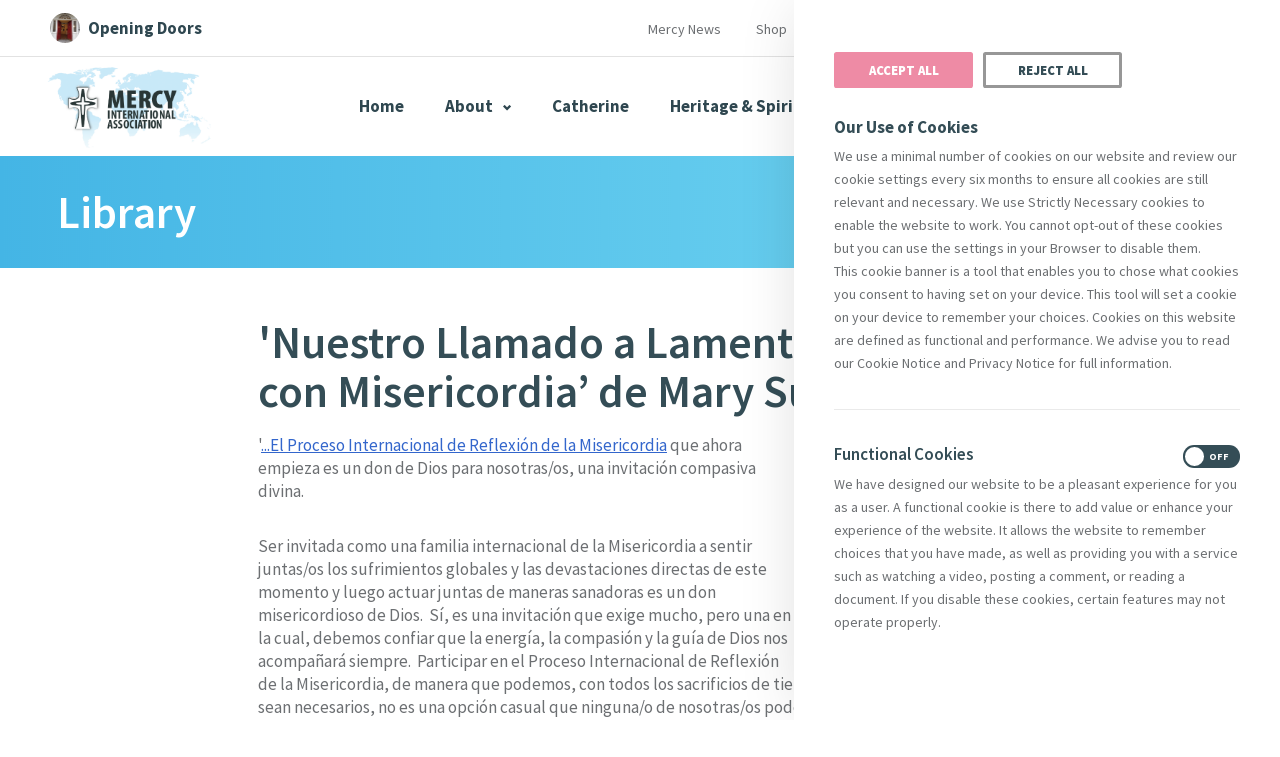

--- FILE ---
content_type: text/html; charset=utf-8
request_url: https://www.mercyworld.org/library/el-articulo-nuestro-llamado-a-lamentar-y-a-obrar-con-misericordia-de-mary-sullivan-rsm356/
body_size: 12254
content:
<!DOCTYPE html><html><head><script>if(navigator.userAgent.indexOf("Chrome-Lighthouse") == -1) { 
                <!-- Google Tag Manager -->
                (function(w,d,s,l,i){w[l]=w[l]||[];w[l].push({'gtm.start':
                new Date().getTime(),event:'gtm.js'});var f=d.getElementsByTagName(s)[0],
                j=d.createElement(s),dl=l!='dataLayer'?'&l='+l:'';j.async=true;j.src=
                'https://www.googletagmanager.com/gtm.js?id='+i+dl;f.parentNode.insertBefore(j,f);
                })(window,document,'script','dataLayer','GTM-T3W8QGC');
                <!-- End Google Tag Manager -->
            }</script><title>'Nuestro Llamado a Lamentar y a Obrar con Misericordia’ de Mary Sullivan, rsm | Mercy World</title><meta name=description content="Welcome to the  'Nuestro Llamado a Lamentar y a Obrar con Misericordia’ de Mary Sullivan, rsm page of Mercy World - Leaders of Mercy Congregations, Institutes and Federations throughout the world."><meta name=theme-color content=#1779BA><meta charset=utf-8><meta name=referrer content=no-referrer><meta name=viewport content="width=device-width,initial-scale=1,maximum-scale=1,user-scalable=no"><meta name=env content=production><link rel=icon type=image/png href=/assets/images/favicons/favicon-64x64.png sizes=64x64><link rel=icon type=image/png href=/assets/images/favicons/favicon-32x32.png sizes=32x32><link rel=icon type=image/png href=/assets/images/favicons/favicon-16x16.png sizes=16x16><link rel=apple-touch-icon href=/assets/images/favicons/apple-touch-icon.png><link rel=apple-touch-icon sizes=57x57 href=/assets/images/favicons/apple-touch-icon-57x57.png><link rel=apple-touch-icon sizes=72x72 href=/assets/images/favicons/apple-touch-icon-72x72.png><link rel=apple-touch-icon sizes=114x114 href=/assets/images/favicons/apple-touch-icon-114x114.png><link rel=apple-touch-icon sizes=144x144 href=/assets/images/favicons/apple-touch-icon-144x144.png><meta property=og:title content=" 'Nuestro Llamado a Lamentar y a Obrar con Misericordia’ de Mary Sullivan, rsm"><meta property=og:description content="Welcome to the  'Nuestro Llamado a Lamentar y a Obrar con Misericordia’ de Mary Sullivan, rsm page of Mercy World - Leaders of Mercy Congregations, Institutes and Federations throughout the world."><meta property=og:type content=website><meta property=og:url content=https://www.mercyworld.org/library/el-articulo-nuestro-llamado-a-lamentar-y-a-obrar-con-misericordia-de-mary-sullivan-rsm356/ ><meta property=og:site_name content="Mercy World"><meta property=og:image:width content=1200><meta property=og:image:height content=630><meta name=twitter:card content=summary_large_image><meta property=twitter:domain content=mercyworld.org><meta property=twitter:url content=https://www.mercyworld.org/library/el-articulo-nuestro-llamado-a-lamentar-y-a-obrar-con-misericordia-de-mary-sullivan-rsm356/ ><meta name=twitter:title content=" 'Nuestro Llamado a Lamentar y a Obrar con Misericordia’ de Mary Sullivan, rsm"><meta name=twitter:description content="Welcome to the  'Nuestro Llamado a Lamentar y a Obrar con Misericordia’ de Mary Sullivan, rsm page of Mercy World - Leaders of Mercy Congregations, Institutes and Federations throughout the world."><meta property=og:image content="https://motif.imgix.com/i?url=https%3A%2F%2Fwww.mercyworld.org%2Flibrary%2Fel-articulo-nuestro-llamado-a-lamentar-y-a-obrar-con-misericordia-de-mary-sullivan-rsm356%2F%3Fv%3D7262012&v=607955ac9f987a29f3513a42d53edc0a&image_url=https%3A%2F%2Fa.storyblok.com%2Ff%2F45074%2Fx%2Fbd5cfffc05%2Fmercy-opengraph.jpg"><meta name=twitter:image content="https://motif.imgix.com/i?url=https%3A%2F%2Fwww.mercyworld.org%2Flibrary%2Fel-articulo-nuestro-llamado-a-lamentar-y-a-obrar-con-misericordia-de-mary-sullivan-rsm356%2F%3Fv%3D7262012&v=607955ac9f987a29f3513a42d53edc0a&image_url=https%3A%2F%2Fa.storyblok.com%2Ff%2F45074%2Fx%2Fbd5cfffc05%2Fmercy-opengraph.jpg"><style>body { opacity: 0; }
        .wf-active body,
        .wf-inactive body {
            opacity: 1;
            -webkit-transition: opacity 0.1s ease-out;  
            -moz-transition: opacity 0.1s ease-out; 
            -o-transition: opacity 0.1s ease-out;  
            transition: opacity 0.1s ease-out;  
        }</style><script type=text/javascript>WebFontConfig = {
            google: { families: [
                'Source+Sans Pro:400,400i,600,600i,700,700i,900,900i','Dancing+Script:400,400i'
            ] }
        };
        (function() {
            var wf = document.createElement('script');
            wf.src = ('https:' == document.location.protocol ? 'https' : 'http') +
            '://ajax.googleapis.com/ajax/libs/webfont/1.5.18/webfont.js';
            wf.type = 'text/javascript';
            wf.async = 'true';
            var s = document.getElementsByTagName('script')[0];
            s.parentNode.insertBefore(wf, s);
        })();</script><meta name=criticalcss description=standard-page-module><style></style><link id=preloadcss rel=preload href="/assets/css/bundle.min.css?v=1768920960134" as=style onload="this.rel='stylesheet'"><script>/*! loadCSS. [c]2017 Filament Group, Inc. MIT License */
!function(e){"use strict";var n=function(n,t,o){function i(e){if(a.body)return e();setTimeout(function(){i(e)})}function r(){l.addEventListener&&l.removeEventListener("load",r),l.media=o||"all"}var d,a=e.document,l=a.createElement("link");if(t)d=t;else{var f=(a.body||a.getElementsByTagName("head")[0]).childNodes;d=f[f.length-1]}var s=a.styleSheets;l.rel="stylesheet",l.href=n,l.media="only x",i(function(){d.parentNode.insertBefore(l,t?d:d.nextSibling)});var u=function(e){for(var n=l.href,t=s.length;t--;)if(s[t].href===n)return e();setTimeout(function(){u(e)})};return l.addEventListener&&l.addEventListener("load",r),l.onloadcssdefined=u,u(r),l};"undefined"!=typeof exports?exports.loadCSS=n:e.loadCSS=n}("undefined"!=typeof global?global:this);
/*! loadCSS rel=preload polyfill. [c]2017 Filament Group, Inc. MIT License */
!function(t){if(t.loadCSS){var e=loadCSS.relpreload={};if(e.support=function(){try{return t.document.createElement("link").relList.supports("preload")}catch(t){return!1}},e.poly=function(){for(var e=t.document.getElementsByTagName("link"),r=0;r<e.length;r++){var n=e[r];"preload"===n.rel&&"style"===n.getAttribute("as")&&(t.loadCSS(n.href,n,n.getAttribute("media")),n.rel=null)}},!e.support()){e.poly();var r=t.setInterval(e.poly,300);t.addEventListener&&t.addEventListener("load",function(){e.poly(),t.clearInterval(r)}),t.attachEvent&&t.attachEvent("onload",function(){t.clearInterval(r)})}}}(this);</script><script id=loadcss>loadCSS(document.getElementById('preloadcss').getAttribute('href'), document.getElementById("loadcss") );</script><link rel=preconnect href=https://fonts.google.com><link rel=canonical href=https://www.mercyworld.org/library/el-articulo-nuestro-llamado-a-lamentar-y-a-obrar-con-misericordia-de-mary-sullivan-rsm356/ ></head><body class="standard-page-module library el-articulo-nuestro-llamado-a-lamentar-y-a-obrar-con-misericordia-de-mary-sullivan-rsm356 resources-module"><header class=core_header><div class=core_header__top_menu style=display:><div class=container><div class=core_header__top_menu__image><a href=/opening-doors><img src=/assets/images/design/door-image.jpeg alt="Mercy World Logo"> <span>Opening Doors</span></a></div><nav class=core_header__top_menu__navigation><ul><li><a href=/newsroom>Mercy News</a></li><li><a target=_blank href=https://shop.mercyworld.org>Shop</a></li><li><a href=/contact>Contact</a></li><li><a href=/donate>Donate</a></li><li><a href=/newsroom/mercy-echoes-podcast><svg role=presentation viewBox="0 0 10 13"><path d="M6.92 12.65H2.25C1.97 12.65 1.75 12.43 1.75 12.15C1.75 11.87 1.97 11.65 2.25 11.65H4.08V10.29C3.04 10.18 2.09 9.72 1.34 8.97C0.47 8.1 0 6.95 0 5.73C0 5.45 0.22 5.23 0.5 5.23C0.78 5.23 1 5.45 1 5.73C1 6.69 1.37 7.59 2.05 8.26C3.4 9.61 5.76 9.61 7.12 8.26C7.8 7.58 8.17 6.68 8.17 5.73C8.17 5.45 8.39 5.23 8.67 5.23C8.95 5.23 9.17 5.45 9.17 5.73C9.17 6.95 8.69 8.11 7.83 8.97C7.08 9.72 6.12 10.17 5.09 10.29V11.65H6.92C7.2 11.65 7.42 11.87 7.42 12.15C7.42 12.43 7.2 12.65 6.92 12.65ZM4.58 7.98C3.98 7.98 3.41 7.75 2.99 7.32C2.56 6.89 2.33 6.33 2.33 5.73V2.23C2.33 1.64 2.57 1.06 2.99 0.64C3.84 -0.21 5.32 -0.21 6.17 0.64C6.59 1.06 6.83 1.64 6.83 2.23V5.73C6.83 6.33 6.6 6.9 6.17 7.32C5.75 7.74 5.18 7.98 4.58 7.98ZM4.58 0.98C4.25 0.98 3.93 1.11 3.7 1.35C3.47 1.59 3.33 1.9 3.33 2.23V5.73C3.33 6.06 3.46 6.38 3.7 6.61C4.17 7.08 4.99 7.08 5.47 6.61C5.71 6.37 5.84 6.06 5.84 5.73V2.23C5.84 1.9 5.71 1.58 5.47 1.35C5.23 1.11 4.92 0.98 4.59 0.98H4.58Z" fill=""/></svg>Podcast</a></li><li><button id=searchButton class=search-button>Search</button></li></ul></nav></div></div><div class=core_header__main_menu><div class=container><a href=/ class=logo><img class=logo__image src=/assets/images/design/new-mercy-logo.png alt="Mercy World Logo"></a><div class=core_header__navigation style=display:><nav class=navigation data-active-children><a href=/ class=navigation__item>Home</a> <a href=# data-dropdown-target=about-mega data-active-on=/about/ class=navigation__item>About <i class="navigation__arrow icon-chevron-down"></i></a> <a href=/catherine/ class=navigation__item>Catherine</a> <a href=/spirituality/ class=navigation__item>Heritage & Spirituality</a> <a href=# data-dropdown-target=global-mega data-active-on=/global-action/ class=navigation__item>Justice <i class="navigation__arrow icon-chevron-down"></i></a> <a href=/library/ class=navigation__item>Resources</a> <a href=/safeguarding/ class=navigation__item>Safeguarding</a></nav></div><button class=burger data-responsive-menu-trigger style=display:><span class=burger__icon><div class=burger__icon_item><span></span> <span></span> <span></span></div><span class=burger__icon_text>Menu</span></span></button></div></div><div class=search-bar style=display:><div class=container><ul class=search-bar__tabs><li class=active><button data-area="Search All">Search All</button></li><li><button data-area=Catherine>Catherine</button></li><li><button data-area=Justice>Justice</button></li><li><button data-area=Resources>Resources</button></li><li><button data-area="Mercy News">Mercy News</button></li></ul><form class=search-bar__form action=/search/ method=get><input class=search-bar__input type=search name=keywords placeholder="Search all of Mercy World..."> <input class=search-bar__input type=hidden name=area id=search-area> <span class=search-bar__button></span></form><div class=search-bar__suggestions><span>Suggestions:</span><ul class=search-bar__suggestions_list></ul></div></div></div><div class=megamenus style=display:none;><div class="megamenu megamenu--about" data-dropdown=about-mega><div class=container><div class="megamenu__image cover_image"><img srcset="//a.storyblok.com/f/45074/1188x1188/3fedf348b1/rose.jpg/m/900x0/filters:quality\(50\) 1024w, //a.storyblok.com/f/45074/1188x1188/3fedf348b1/rose.jpg/m/900x0/filters:quality\(60\) 768w, //a.storyblok.com/f/45074/1188x1188/3fedf348b1/rose.jpg/m/640x0/filters:quality\(60\) 320w" src=//a.storyblok.com/f/45074/1188x1188/3fedf348b1/rose.jpg/m/900x0/filters:quality\(50\) alt="About Banner"></div><div class=megamenu__navigation><div><span>About Us</span><ul class=megamenu__links data-active-children><li><a href=/about/ class=megamenu__navigation_item>Our Purpose</a></li><li><a href=/about/vision-strategy/ class=megamenu__navigation_item>Vision &amp; Strategy</a></li><li><a href=/about/our-initiatives/ class=megamenu__navigation_item>Our Initiatives</a></li><li><a href=/about/works-of-mercy/ class=megamenu__navigation_item>Works of Mercy</a></li><li><a href=/about/chronology/ class=megamenu__navigation_item>Chronology</a></li></ul></div><div><span>Governance & Structure</span><ul class=megamenu__links data-active-children><li><a href=/about/members/ class=megamenu__navigation_item>Members</a></li><li><a href=/about/directors/ class=megamenu__navigation_item>Directors</a></li><li><a href=/about/mercy-family/ class=megamenu__navigation_item>Mercy Family</a></li><li><a href=/about/compliance-legal/ class=megamenu__navigation_item>Compliance &amp; Legal</a></li><li><a href=/about/mercy-family/organisations/ class=megamenu__navigation_item>Mercy Organisations</a></li></ul></div><div><span>Our Center</span><ul class=megamenu__links data-active-children><li><a href=/our-centre/ class=megamenu__navigation_item>Welcome to Catherine's House</a></li><li><a href=/our-centre/our-history class=megamenu__navigation_item>Learn About Our History</a></li><li><a href=/our-centre/programmes/ class=megamenu__navigation_item>Programmes</a></li><li><a href=/our-centre/conference-facilities/ class=megamenu__navigation_item>Conference Facilities</a></li></ul></div></div></div><div class=megamenu__footer><div class=container><a href=https://shop.mercyworld.org/collections/mercy-gifts class=link-chevron target=_blank>Visit our Online Gift Shop</a></div></div></div><div class="megamenu megamenu--centre" data-dropdown=centre-mega><div class=container><div class="megamenu__image cover_image"><img srcset="//a.storyblok.com/f/45074/904x534/0ca5dc000b/mega-centre.jpg/m/900x0/filters:quality\(50\) 1024w, //a.storyblok.com/f/45074/904x534/0ca5dc000b/mega-centre.jpg/m/900x0/filters:quality\(60\) 768w, //a.storyblok.com/f/45074/904x534/0ca5dc000b/mega-centre.jpg/m/640x0/filters:quality\(60\) 320w" src=//a.storyblok.com/f/45074/904x534/0ca5dc000b/mega-centre.jpg/m/900x0/filters:quality\(50\) alt="Centre Banner"></div><div class=megamenu__navigation data-active-children><a href=/our-centre/ class="link_alternative megamenu__navigation_item" data-active-self>Welcome To Catherine's House</a> <a href=/our-centre/our-history/ class="link_alternative megamenu__navigation_item">Learn About Our History</a> <a href=/our-centre/conference-facilities/ class="link_alternative megamenu__navigation_item">Conference Facilities</a> <a href=/our-centre/programmes/ class="link_alternative megamenu__navigation_item">Programmes</a> <a href=/our-centre/location-contacts/ class="link_alternative megamenu__navigation_item">Location &amp; Contacts</a> <a href=/our-centre/shop-online/ class="link_alternative megamenu__navigation_item">Shop Online</a></div></div></div><div class="megamenu megamenu--global" data-dropdown=global-mega><div class=container><div class="megamenu__image cover_image"><img srcset="//a.storyblok.com/f/45074/560x572/8aadcb4337/mercy-image00.jpeg/m/900x0/filters:quality\(50\) 1024w, //a.storyblok.com/f/45074/560x572/8aadcb4337/mercy-image00.jpeg/m/900x0/filters:quality\(60\) 768w, //a.storyblok.com/f/45074/560x572/8aadcb4337/mercy-image00.jpeg/m/640x0/filters:quality\(60\) 320w" src=//a.storyblok.com/f/45074/560x572/8aadcb4337/mercy-image00.jpeg/m/900x0/filters:quality\(50\) alt="Global Action Banner"></div><div class=megamenu__navigation><div><span>Mercy Global Action</span><ul class=megamenu__links data-active-children><li><a href=/justice/un-advocacy/ class=megamenu__navigation_item>UN Advocacy</a></li><li><a href=/justice/justice-approach/ class=megamenu__navigation_item>Justice Approach</a></li><li><a href=/justice/mercy-global-action-emerging-leaders-fellowship/ class=megamenu__navigation_item>Emerging Leaders Fellowship</a></li><li><a href=/justice/publications/ class=megamenu__navigation_item>Publications</a></li><li><a href=/newsroom/justice/ class=megamenu__navigation_item>News</a></li></ul></div><div><span>Addressing Degradation of Earth</span><ul class=megamenu__links data-active-children><li><a href=/justice/degradation-of-earth/climate/ class=megamenu__navigation_item>Climate</a></li><li><a href=/justice/degradation-of-earth/water/ class=megamenu__navigation_item>Water</a></li><li><a href=/justice/degradation-of-earth/oceans/ class=megamenu__navigation_item>Oceans</a></li><li><a href=/justice/degradation-of-earth/extractivism/ class=megamenu__navigation_item>Extractivism</a></li></ul></div><div><span>Addressing Displacement of Persons</span><ul class=megamenu__links data-active-children><li><a href=/justice/displacement-of-persons/human-trafficking/ class=megamenu__navigation_item>Human Trafficking</a></li><li><a href=/justice/displacement-of-persons/gender-based-violence/ class=megamenu__navigation_item>Gender-Based Violence</a></li><li><a href=/justice/displacement-of-persons/migrants-refugees-asylum-seekers/ class=megamenu__navigation_item>Migrants, Refugees & Asylum Seekers</a></li><li><a href=/justice/displacement-of-persons/homelessness class=megamenu__navigation_item>Homelessness</a></li></ul></div></div></div><div class=megamenu__footer><div class=container><a href=/justice/ class=link-chevron>View all Priority Justice Issues</a></div></div></div><div class=megamenus__overlay data-dropdown-target=about-mega></div></div><div class=banner><div class="container two-statues"><h2 class="banner__heading heading--h1">Library</h2></div></div><div class=responsive_menu data-responsive-menu><div class=responsive_menu__top><a href=# class=close-icon data-close-responsive-menu><i class="icon icon-close2"></i></a></div><div class=responsive_menu__inner><nav class=responsive_navigation data-active-children><a href=/ class=responsive_navigation__item>Home</a> <a href=# data-dropdown-target=about-mega-mobile data-active-on=/about/ class=responsive_navigation__item>About <i class="navigation__arrow icon-chevron-down"></i></a><div class=responsive_navigation__dropdown data-dropdown=about-mega-mobile><div><a href=/about/ class=responsive_navigation__item data-active-self>Our Purpose</a> <a href=/about/vision-strategy/ class=responsive_navigation__item>Vision &amp; Strategy</a> <a href=/about/our-initiatives/ class=responsive_navigation__item>Our Initiatives</a> <a href=/about/works-of-mercy/ class=responsive_navigation__item>Works of Mercy</a> <a href=/about/chronology/ class=responsive_navigation__item>Chronology</a></div><div><span>Governance & Structure</span> <a href=/about/members/ class=responsive_navigation__item>Members</a> <a href=/about/directors/ class=responsive_navigation__item>Directors</a> <a href=/about/mercy-family/ class=responsive_navigation__item data-active-self>Mercy Family</a> <a href=/about/compliance-legal/ class=responsive_navigation__item>Compliance &amp; Legal</a> <a href=/about/mercy-family/organisations/ class=responsive_navigation__item>Mercy Organisations</a></div><div><span>Our Center</span> <a href=/our-centre/ class=responsive_navigation__item>Welcome to Catherine's House</a> <a href=/our-centre/our-history/ class=responsive_navigation__item>Learn About Our History</a> <a href=/our-centre/programmes/ class=responsive_navigation__item>Programmes</a> <a href=/our-centre/conference-facilities/ class=responsive_navigation__item>Conference Facilities</a></div><div><a href=https://shop.mercyworld.org/collections/mercy-gifts class=responsive_navigation__item>Visit our Online Gift Shop</a></div></div><a href=/catherine/ class=responsive_navigation__item>Catherine</a> <a href=/spirituality/ class=responsive_navigation__item>Heritage & Spirituality</a> <a href=# data-dropdown-target=global-mega-mobile data-active-on=/global-action/ class=responsive_navigation__item>Justice <i class="navigation__arrow icon-chevron-down"></i></a><div class=responsive_navigation__dropdown data-dropdown=global-mega-mobile><div><span>Governance & Structure</span> <a href=/justice/un-advocacy/ class=responsive_navigation__item>UN Advocacy</a> <a href=/justice/justice-approach/ class=responsive_navigation__item>Justice Approach</a> <a href=/justice/mercy-global-action-emerging-leaders-fellowship/ class=responsive_navigation__item>Emerging Leaders Fellowship</a> <a href=/justice/publications/ class=responsive_navigation__item>Publications</a> <a href=/newsroom/justice/ class=responsive_navigation__item>News</a></div><div><span>Addressing Degradation of Earth</span> <a href=/justice/degradation-of-earth/climate/ class=responsive_navigation__item>Climate</a> <a href=/justice/degradation-of-earth/water/ class=responsive_navigation__item>Water</a> <a href=/justice/degradation-of-earth/oceans/ class=responsive_navigation__item data-active-self>Oceans</a> <a href=/justice/degradation-of-earth/extractivism/ class=responsive_navigation__item>Extractivism</a></div><div><span>Addressing Displacement of Persons</span> <a href=/justice/displacement-of-persons/human-trafficking/ class=responsive_navigation__item>Human Trafficking</a> <a href=/justice/displacement-of-persons/violence-domestic-violence/ class=responsive_navigation__item>Gender-Based Violence</a> <a href=/justice/displacement-of-persons/violence-domestic-violence/refugees-asylum-seekers/ class=responsive_navigation__item>Migrants, Refugees & Asylum Seekers</a> <a href=/justice/displacement-of-persons/homelessness class=responsive_navigation__item>Homelessness</a></div><div><a href=/justice/about-mga/ class=responsive_navigation__item>View all Priority Justice Issues</a></div></div><a href=/library/ class=responsive_navigation__item>Resources</a> <a href=/safeguarding/ class=responsive_navigation__item>Safeguarding</a></nav></div></div></header><section class=main_container><div><section class=main_container__content role=main><!--#storyblok#{"name": "Standard Page Module", "space": "45074", "uid": "f17d2eb5-7d45-4918-bbf6-73e0ee932102", "id": "197382"}--><article class="block_standard_page_detail container"><article class=block_layers><h1>'Nuestro Llamado a Lamentar y a Obrar con Misericordia’ de Mary Sullivan, rsm</h1><article class="content_image content_image--right content_image--width-25 content_image--cover"><div class=cover_image><img src=//a.storyblok.com/f/45074/213x244/ab8629f3ec/mary_c_sullivan.jpg/m/1000x0/filters:quality\(60\) class=content_image__image></div></article><div class="layer_text_wysiwyg layer_text_wysiwyg--size-normal layer_text_wysiwyg--alignment-left"><p class=intro_text>'<a href="http://www.mercyworld.org/mercy_global_action/project-home.cfm?pid=E220247F-BB4D-5777-D7B326F931C981F9" target=_blank rel=noopener>...El Proceso Internacional de Reflexi&oacute;n de la Misericordia</a> que ahora empieza es un don de Dios para nosotras/os, una invitaci&oacute;n compasiva divina. &nbsp;</p><p>Ser invitada como una familia internacional de la Misericordia a sentir juntas/os los sufrimientos globales y las devastaciones directas de este momento y luego actuar juntas de maneras sanadoras es un don misericordioso de Dios. &nbsp;S&iacute;, es una invitaci&oacute;n que exige mucho, pero una en la cual, debemos confiar que la energ&iacute;a, la compasi&oacute;n y la gu&iacute;a de Dios nos acompa&ntilde;ar&aacute; siempre.&nbsp; Participar en el Proceso Internacional de Reflexi&oacute;n de la Misericordia, de manera que podemos, con todos los sacrificios de tiempo, energ&iacute;a y presencia que sean necesarios, no es una opci&oacute;n casual que ninguna/o de nosotras/os podemos f&aacute;cilmente poner a un lado...'</p><p>S&iacute;, la creaci&oacute;n de hecho espera con gran anhelo &ndash; la ayuda de Dios y la nuestra...'<br><strong>Descargarlo aqu&iacute; [<a href=https://a.storyblok.com/f/45074/x/76fd6b73a9/mercy_essay_ms_2015spa_usletter-2.pdf>US Letter Size</a>] (5pps; PDF)</strong></p><p>Mensajes a: <a href=mailto:mxsgsl@rit.edu>Mary C Sullivan rsm</a></p></div></article></article></section></div></section><footer class=core_footer><div class="container core_footer__columns"><div class=core_footer__info><a href=/ class=core_footer__info_logo><img class=core_footer__info_logo__image src=/assets/images/design/new-mercy-logo.png width=182 height=98 alt="Mercy World Logo"></a><p class=core_footer__description><strong>Subscribe to Mercy eNews</strong>, our monthly email newsletter</p><button class="button core_footer__button" data-lightbox=#8768768form>Subscribe Today</button></div><div class=core_footer__main_links><div><a href=/catherine/ class=core_footer__main_links__item>About Catherine McAuley</a> <a href=/our-centre/ class=core_footer__main_links__item>Our Centre</a> <a href=/our-centre/conference-facilities/ class=core_footer__main_links__item>Conference Facilities</a> <a href=/safeguarding/ class=core_footer__main_links__item>Safeguarding</a></div><div><a href=/opening-doors/ class=core_footer__main_links__item>Opening Doors</a> <a href=/spirituality/ class=core_footer__main_links__item>Heritage & Spirituality</a> <a href=/justice/justice-approach/ class=core_footer__main_links__item>Justice</a> <a href=/newsroom/ class=core_footer__main_links__item>Mercy News</a></div><div><a href=/contact/ class=core_footer__main_links__item>Contact Us</a> <a target=_blank href=https://shop.mercyworld.org/ class=core_footer__main_links__item>Shop Online</a> <a href=/donate/ class=core_footer__main_links__item>Donate</a> <a href=/volunteer/ class=core_footer__main_links__item>Volunteer With Us</a></div></div></div><div class=core_footer__languages><div class=container><div class="core_footer__socials core_footer__social"><a target=_blank class="social_icons__item core_footer__social_item social_icons__item core_footer__social_item--tiktok" href=https://www.tiktok.com/@mercyworldnow><svg role=presentation viewBox="0 0 17 18" preserveAspectRatio=none><path d="M6.31066 7.0878V6.38708C6.0706 6.35501 5.82653 6.33497 5.57446 6.33497C2.56966 6.33102 0.125 8.77769 0.125 11.789C0.125 13.6351 1.04525 15.2689 2.45363 16.258C1.54538 15.285 0.989232 13.9755 0.989232 12.5419C0.989232 9.57457 3.36587 7.15589 6.31066 7.0878Z" fill=#25F4EE /><path d="M6.44268 15.0327C7.78306 15.0327 8.87933 13.9635 8.92738 12.6341L8.93138 0.752838H11.1C11.0559 0.508565 11.0319 0.256287 11.0319 0H8.07112L8.06712 11.8812C8.01914 13.2107 6.92279 14.2798 5.58246 14.2798C5.16635 14.2798 4.77424 14.1757 4.42615 13.9915C4.87427 14.6202 5.61047 15.0327 6.44268 15.0327Z" fill=#25F4EE /><path d="M15.1532 4.78529V4.12459C14.325 4.12459 13.5567 3.8803 12.9086 3.45581C13.4847 4.11657 14.2649 4.59712 15.1532 4.78529Z" fill=#25F4EE /><path d="M12.9085 3.45579C12.2763 2.73101 11.8962 1.78595 11.8962 0.752808H11.104C11.308 1.88206 11.9802 2.85115 12.9085 3.45579Z" fill=#FE2C55 /><path d="M5.57851 9.29427C4.20614 9.29427 3.08984 10.4115 3.08984 11.785C3.08984 12.7421 3.63399 13.575 4.4262 13.9915C4.13012 13.583 3.95408 13.0825 3.95408 12.5379C3.95408 11.1644 5.07037 10.0471 6.44277 10.0471C6.69883 10.0471 6.94687 10.0911 7.17894 10.1632V7.13592C6.93886 7.10385 6.69482 7.0838 6.44277 7.0838C6.39873 7.0838 6.35872 7.08781 6.31471 7.08781V9.4104C6.07864 9.3383 5.83458 9.29427 5.57851 9.29427Z" fill=#FE2C55 /><path d="M15.1531 4.78528V7.08782C13.6166 7.08782 12.1923 6.59531 11.0319 5.76236V11.7891C11.0319 14.7964 8.58729 17.2472 5.57845 17.2472C4.41814 17.2472 3.33785 16.8787 2.45361 16.258C3.44988 17.3272 4.87026 18 6.44271 18C9.44748 18 11.8962 15.5533 11.8962 12.5419V6.5152C13.0565 7.34815 14.4808 7.84066 16.0173 7.84066V4.87742C15.7172 4.87742 15.4291 4.84535 15.1531 4.78528Z" fill=#FE2C55 /><path d="M11.0318 11.7891V5.76234C12.1922 6.59529 13.6165 7.08781 15.153 7.08781V4.78526C14.2647 4.5971 13.4845 4.11655 12.9084 3.45579C11.9801 2.85115 11.3119 1.88206 11.0998 0.752808H8.93127L8.92726 12.634C8.87928 13.9634 7.78294 15.0327 6.44263 15.0327C5.61038 15.0327 4.87818 14.6202 4.42206 13.9955C3.62984 13.575 3.0857 12.7462 3.0857 11.7891C3.0857 10.4155 4.202 9.29828 5.57437 9.29828C5.83043 9.29828 6.0785 9.34231 6.31057 9.41441V7.09182C3.36578 7.1559 0.989136 9.57457 0.989136 12.5419C0.989136 13.9755 1.54529 15.281 2.45353 16.258C3.33776 16.8787 4.41806 17.2471 5.57837 17.2471C8.58319 17.2471 11.0318 14.7964 11.0318 11.7891Z" fill=#FFFFFF /></svg> </a><a target=_blank class="social_icons__item core_footer__social_item social_icons__item core_footer__social_item--youtube" href=https://www.youtube.com/channel/UCAzQX9uNjBp9aCtjMjHyEfw><svg role=presentation viewBox="0 0 18 14" preserveAspectRatio=none><path d="M17.55 2.6125C17.325 1.825 16.7625 1.2625 15.975 1.0375C14.625 0.7 8.88749 0.7 8.88749 0.7C8.88749 0.7 3.26251 0.7 1.80001 1.0375C1.01251 1.2625 0.449997 1.825 0.224997 2.6125C-3.43658e-06 4.075 0 7 0 7C0 7 3.41982e-06 9.925 0.337503 11.3875C0.562503 12.175 1.125 12.7375 1.9125 12.9625C3.2625 13.3 9 13.3 9 13.3C9 13.3 14.625 13.3 16.0875 12.9625C16.875 12.7375 17.4375 12.175 17.6625 11.3875C18 9.925 18 7 18 7C18 7 18 4.075 17.55 2.6125ZM7.19999 9.7V4.3L11.925 7L7.19999 9.7Z" fill=""/></svg> </a><a target=_blank class="social_icons__item core_footer__social_item social_icons__item core_footer__social_item--flickr" href=https://www.flickr.com/photos/mercyinternationalassociation/ ><svg role=presentation viewBox="0 0 20 10" preserveAspectRatio=none><path d="M19.2249 4.99998C19.2249 7.36248 17.3124 9.27497 14.9499 9.27497C12.5874 9.27497 10.6749 7.36248 10.6749 4.99998C10.6749 2.63748 12.5874 0.724976 14.9499 0.724976C17.3124 0.724976 19.2249 2.63748 19.2249 4.99998Z" fill=#FF0084 /><path d="M9.43745 4.99998C9.43745 7.36248 7.52495 9.27497 5.16245 9.27497C2.79995 9.27497 0.887451 7.36248 0.887451 4.99998C0.887451 2.63748 2.79995 0.724976 5.16245 0.724976C7.41245 0.724976 9.43745 2.63748 9.43745 4.99998Z" fill=#0063DC /></svg> </a><a target=_blank class="social_icons__item core_footer__social_item social_icons__item core_footer__social_item--facebook" href=https://www.facebook.com/MercyInternationalAssociation><svg role=presentation viewBox="0 0 18 18" preserveAspectRatio=none><path d="M18 9C18 4.05 13.95 0 9 0C4.05 0 0 4.05 0 9C0 13.5 3.2625 17.2125 7.5375 17.8875V11.5875H5.2875V9H7.5375V6.975C7.5375 4.725 8.8875 3.4875 10.9125 3.4875C11.925 3.4875 12.9375 3.7125 12.9375 3.7125V5.9625H11.8125C10.6875 5.9625 10.35 6.6375 10.35 7.3125V9H12.825L12.375 11.5875H10.2375V18C14.7375 17.325 18 13.5 18 9Z" fill=""/></svg> </a><a target=_blank class="social_icons__item core_footer__social_item social_icons__item core_footer__social_item--vimeo" href=https://vimeo.com/mercyworld><svg role=presentation viewBox="0 0 19 16" preserveAspectRatio=none><path d="M0 4.4L0.7875 5.4125C0.7875 5.4125 2.25 4.175 2.8125 4.85C3.2625 5.4125 5.2875 12.6125 5.85 13.9625C6.4125 15.0875 7.9875 16.6625 9.675 15.5375C11.3625 14.4125 16.9875 9.6875 18 3.95C19.0125 -1.675 11.25 -0.55 10.4625 4.4C12.375 3.1625 13.5 4.85 12.375 6.875C11.3625 8.7875 10.35 10.1375 9.9 10.1375C9.45 10.1375 9 8.7875 8.4375 6.5375C7.875 4.0625 7.875 -0.2125 5.4 0.35C3.0375 0.8 0 4.4 0 4.4Z" fill=""/></svg></a></div><div class=core_footer__translate><div class=google_translate_element_wrapper><div id=google_translate_element></div></div><script type=text/javascript>function googleTranslateElementInit() {
            if (!$(".goog-te-gadget").length) {
              new google.translate.TranslateElement({ pageLanguage: "en", includedLanguages: "en,es", layout: google.translate.TranslateElement.InlineLayout.SIMPLE }, "google_translate_element");
            }
          }</script><script type=text/javascript src="//translate.google.com/translate_a/element.js?cb=googleTranslateElementInit" defer=defer></script></div></div></div><div class=core_footer__bottom><div class=container><div class=core_footer__copyright><span class=core_footer__copyright_text>© Mercy International Association 2026. All Rights Reserved. <span class=core_footer__copyright_madeby>Made by <a class=core_footer__copyright_link href=https://www.togetherdigital.ie/ target=_blank>Together Digital</a></span></span></div><div class=core_footer__links><a class=core_footer__links_item href=/sitemap/ >Site Map</a> <a class=core_footer__links_item href=/terms/ >Terms of Use</a> <a class=core_footer__links_item href=/privacy/ >Privacy</a> <a class=core_footer__links_item href=/cookie-policy/ >Cookies</a> <a class=core_footer__links_item href=/cookie-policy/ >Compliance & Legal</a></div></div></div><div class=lightbox_wrapper><div id=8768768form><form class="form form--flash form--template-newsletter_signup form--centered" name=1768920996939 action="https://mercyworld.us8.list-manage.com/subscribe/post?u=97de3ff907ab6d1d2c2b8afca&amp;id=c62db3f8cc" data-flash-form='"ajax_submit":false' method=POST><h3 class=form__heading>Subscribe to our Newsletter</h3><div class=form__thank_you_message>Thank you for your message.</div><div class=form__error>Error while submitting the form. Please try again.</div><div class=form__container><div class="form__field_wrapper form__field_wrapper--input form__field_wrapper--width-1-2"><input id=FNAME type=text name=FNAME class="form__field form__field--input" placeholder="First Name*" required=""></div><div class="form__field_wrapper form__field_wrapper--input form__field_wrapper--width-1-2"><input id=LNAME type=text name=LNAME class="form__field form__field--input" placeholder="Last Name*" required=""></div><div class="form__field_wrapper form__field_wrapper--input form__field_wrapper--width-1-2"><input id=EMAIL type=email name=EMAIL class="form__field form__field--input" placeholder=Email* required=""></div><div class="form__field_wrapper form__field_wrapper--dropdown form__field_wrapper--width-1-2"><div class=select_wrapper><select id=COUNTRY name=COUNTRY class="form__field form__field--dropdown" required=""><option selected="" disabled="">Country*</option><option value="Aaland Islands">Aaland Islands</option><option value=Afghanistan>Afghanistan</option><option value=Albania>Albania</option><option value=Algeria>Algeria</option><option value="American Samoa">American Samoa</option><option value=Andorra>Andorra</option><option value=Angola>Angola</option><option value=Anguilla>Anguilla</option><option value=Antarctica>Antarctica</option><option value="Antigua And Barbuda">Antigua And Barbuda</option><option value=Argentina>Argentina</option><option value=Armenia>Armenia</option><option value=Aruba>Aruba</option><option value=Australia>Australia</option><option value=Austria>Austria</option><option value=Azerbaijan>Azerbaijan</option><option value=Bahamas>Bahamas</option><option value=Bahrain>Bahrain</option><option value=Bangladesh>Bangladesh</option><option value=Barbados>Barbados</option><option value=Belarus>Belarus</option><option value=Belgium>Belgium</option><option value=Belize>Belize</option><option value=Benin>Benin</option><option value=Bermuda>Bermuda</option><option value=Bhutan>Bhutan</option><option value=Bolivia>Bolivia</option><option value="Bosnia and Herzegovina">Bosnia and Herzegovina</option><option value=Botswana>Botswana</option><option value="Bouvet Island">Bouvet Island</option><option value=Brazil>Brazil</option><option value="British Indian Ocean Territory">British Indian Ocean Territory</option><option value="Brunei Darussalam">Brunei Darussalam</option><option value=Bulgaria>Bulgaria</option><option value="Burkina Faso">Burkina Faso</option><option value=Burundi>Burundi</option><option value=Cambodia>Cambodia</option><option value=Cameroon>Cameroon</option><option value=Canada>Canada</option><option value="Cape Verde">Cape Verde</option><option value="Cayman Islands">Cayman Islands</option><option value="Central African Republic">Central African Republic</option><option value=Chad>Chad</option><option value=Chile>Chile</option><option value=China>China</option><option value="Christmas Island">Christmas Island</option><option value="Cocos (Keeling) Islands">Cocos (Keeling) Islands</option><option value=Colombia>Colombia</option><option value=Comoros>Comoros</option><option value=Congo>Congo</option><option value="Cook Islands">Cook Islands</option><option value="Costa Rica">Costa Rica</option><option value="Cote D'Ivoire">Cote D'Ivoire</option><option value=Croatia>Croatia</option><option value=Cuba>Cuba</option><option value=Curacao>Curacao</option><option value=Cyprus>Cyprus</option><option value="Czech Republic">Czech Republic</option><option value="Democratic Republic of the Congo">Democratic Republic of the Congo</option><option value=Denmark>Denmark</option><option value=Djibouti>Djibouti</option><option value=Dominica>Dominica</option><option value="Dominican Republic">Dominican Republic</option><option value="East Timor">East Timor</option><option value=Ecuador>Ecuador</option><option value=Egypt>Egypt</option><option value="El Salvador">El Salvador</option><option value="Equatorial Guinea">Equatorial Guinea</option><option value=Eritrea>Eritrea</option><option value=Estonia>Estonia</option><option value=Ethiopia>Ethiopia</option><option value="Falkland Islands">Falkland Islands</option><option value="Faroe Islands">Faroe Islands</option><option value=Fiji>Fiji</option><option value=Finland>Finland</option><option value=France>France</option><option value="French Guiana">French Guiana</option><option value="French Polynesia">French Polynesia</option><option value="French Southern Territories">French Southern Territories</option><option value=Gabon>Gabon</option><option value=Gambia>Gambia</option><option value=Georgia>Georgia</option><option value=Germany>Germany</option><option value=Ghana>Ghana</option><option value=Gibraltar>Gibraltar</option><option value=Greece>Greece</option><option value=Greenland>Greenland</option><option value=Grenada>Grenada</option><option value=Guadeloupe>Guadeloupe</option><option value=Guam>Guam</option><option value=Guatemala>Guatemala</option><option value=Guernsey>Guernsey</option><option value=Guinea>Guinea</option><option value=Guinea-Bissau>Guinea-Bissau</option><option value=Guyana>Guyana</option><option value=Haiti>Haiti</option><option value="Heard and Mc Donald Islands">Heard and Mc Donald Islands</option><option value=Honduras>Honduras</option><option value="Hong Kong">Hong Kong</option><option value=Hungary>Hungary</option><option value=Iceland>Iceland</option><option value=India>India</option><option value=Indonesia>Indonesia</option><option value=Iran>Iran</option><option value=Iraq>Iraq</option><option value=Ireland>Ireland</option><option value="Isle of Man">Isle of Man</option><option value=Israel>Israel</option><option value=Italy>Italy</option><option value=Jamaica>Jamaica</option><option value=Japan>Japan</option><option value="Jersey  (Channel Islands)">Jersey (Channel Islands)</option><option value=Jordan>Jordan</option><option value=Kazakhstan>Kazakhstan</option><option value=Kenya>Kenya</option><option value=Kiribati>Kiribati</option><option value=Kuwait>Kuwait</option><option value=Kyrgyzstan>Kyrgyzstan</option><option value="Lao People's Democratic Republic">Lao People's Democratic Republic</option><option value=Latvia>Latvia</option><option value=Lebanon>Lebanon</option><option value=Lesotho>Lesotho</option><option value=Liberia>Liberia</option><option value=Libya>Libya</option><option value=Liechtenstein>Liechtenstein</option><option value=Lithuania>Lithuania</option><option value=Luxembourg>Luxembourg</option><option value=Macau>Macau</option><option value=Macedonia>Macedonia</option><option value=Madagascar>Madagascar</option><option value=Malawi>Malawi</option><option value=Malaysia>Malaysia</option><option value=Maldives>Maldives</option><option value=Mali>Mali</option><option value=Malta>Malta</option><option value="Marshall Islands">Marshall Islands</option><option value=Martinique>Martinique</option><option value=Mauritania>Mauritania</option><option value=Mauritius>Mauritius</option><option value=Mayotte>Mayotte</option><option value=Mexico>Mexico</option><option value="Micronesia, Federated States of">Micronesia, Federated States of</option><option value="Moldova, Republic of">Moldova, Republic of</option><option value=Monaco>Monaco</option><option value=Mongolia>Mongolia</option><option value=Montenegro>Montenegro</option><option value=Montserrat>Montserrat</option><option value=Morocco>Morocco</option><option value=Mozambique>Mozambique</option><option value=Myanmar>Myanmar</option><option value=Namibia>Namibia</option><option value=Nauru>Nauru</option><option value=Nepal>Nepal</option><option value=Netherlands>Netherlands</option><option value="Netherlands Antilles">Netherlands Antilles</option><option value="New Caledonia">New Caledonia</option><option value="New Zealand">New Zealand</option><option value=Nicaragua>Nicaragua</option><option value=Niger>Niger</option><option value=Nigeria>Nigeria</option><option value=Niue>Niue</option><option value="Norfolk Island">Norfolk Island</option><option value="North Korea">North Korea</option><option value="Northern Mariana Islands">Northern Mariana Islands</option><option value=Norway>Norway</option><option value=Oman>Oman</option><option value=Pakistan>Pakistan</option><option value=Palau>Palau</option><option value=Palestine>Palestine</option><option value=Panama>Panama</option><option value="Papua New Guinea">Papua New Guinea</option><option value=Paraguay>Paraguay</option><option value=Peru>Peru</option><option value=Philippines>Philippines</option><option value=Pitcairn>Pitcairn</option><option value=Poland>Poland</option><option value=Portugal>Portugal</option><option value="Puerto Rico">Puerto Rico</option><option value=Qatar>Qatar</option><option value="Republic of Kosovo">Republic of Kosovo</option><option value=Reunion>Reunion</option><option value=Romania>Romania</option><option value=Russia>Russia</option><option value=Rwanda>Rwanda</option><option value="Saint Kitts and Nevis">Saint Kitts and Nevis</option><option value="Saint Lucia">Saint Lucia</option><option value="Saint Vincent and the Grenadines">Saint Vincent and the Grenadines</option><option value="Samoa (Independent)">Samoa (Independent)</option><option value="San Marino">San Marino</option><option value="Sao Tome and Principe">Sao Tome and Principe</option><option value="Saudi Arabia">Saudi Arabia</option><option value=Senegal>Senegal</option><option value=Serbia>Serbia</option><option value=Seychelles>Seychelles</option><option value="Sierra Leone">Sierra Leone</option><option value=Singapore>Singapore</option><option value="Sint Maarten">Sint Maarten</option><option value=Slovakia>Slovakia</option><option value=Slovenia>Slovenia</option><option value="Solomon Islands">Solomon Islands</option><option value=Somalia>Somalia</option><option value="South Africa">South Africa</option><option value="South Georgia and the South Sandwich Islands">South Georgia and the South Sandwich Islands</option><option value="South Korea">South Korea</option><option value="South Sudan">South Sudan</option><option value=Spain>Spain</option><option value="Sri Lanka">Sri Lanka</option><option value="St. Helena">St. Helena</option><option value="St. Pierre and Miquelon">St. Pierre and Miquelon</option><option value=Sudan>Sudan</option><option value=Suriname>Suriname</option><option value="Svalbard and Jan Mayen Islands">Svalbard and Jan Mayen Islands</option><option value=Swaziland>Swaziland</option><option value=Sweden>Sweden</option><option value=Switzerland>Switzerland</option><option value=Syria>Syria</option><option value=Taiwan>Taiwan</option><option value=Tajikistan>Tajikistan</option><option value=Tanzania>Tanzania</option><option value=Thailand>Thailand</option><option value=Togo>Togo</option><option value=Tokelau>Tokelau</option><option value=Tonga>Tonga</option><option value="Trinidad and Tobago">Trinidad and Tobago</option><option value=Tunisia>Tunisia</option><option value=Turkey>Turkey</option><option value=Turkmenistan>Turkmenistan</option><option value="Turks &amp; Caicos Islands">Turks &amp; Caicos Islands</option><option value="Turks and Caicos Islands">Turks and Caicos Islands</option><option value=Tuvalu>Tuvalu</option><option value=Uganda>Uganda</option><option value=Ukraine>Ukraine</option><option value="United Arab Emirates">United Arab Emirates</option><option value="United Kingdom">United Kingdom</option><option value=Uruguay>Uruguay</option><option value="United States of America">United States of America</option><option value="USA Minor Outlying Islands">USA Minor Outlying Islands</option><option value=Uzbekistan>Uzbekistan</option><option value=Vanuatu>Vanuatu</option><option value="Vatican City State (Holy See)">Vatican City State (Holy See)</option><option value=Venezuela>Venezuela</option><option value=Vietnam>Vietnam</option><option value="Virgin Islands (British)">Virgin Islands (British)</option><option value="Virgin Islands (U.S.)">Virgin Islands (U.S.)</option><option value="Wallis and Futuna Islands">Wallis and Futuna Islands</option><option value="Western Sahara">Western Sahara</option><option value=Yemen>Yemen</option><option value=Zambia>Zambia</option><option value=Zimbabwe>Zimbabwe</option></select></div></div><div class="form__field_wrapper form__field_wrapper--input form__field_wrapper--width-1"><input id=AFFILIATIO type=text name=AFFILIATIO class="form__field form__field--input" placeholder="Mercy Affiliation"></div><div class="form__field_wrapper form__field_wrapper--input form__field_wrapper--width-12"><input id=b_97de3ff907ab6d1d2c2b8afca_c62db3f8cc type=hidden name=b_97de3ff907ab6d1d2c2b8afca_c62db3f8cc class="form__field form__field--input"></div><article class="form__field_wrapper form__field_wrapper--input form__field_wrapper--width-1"><button type=submit class=button>Submit</button></article></div></form></div></div></footer><script src="/assets/js/bundle.min.js?v=104f21ca"></script><script data-no-instant>InstantClick.init();
            InstantClick.on('change', function() {
                // Modernizr Duplicated Classes Fix
                $('html').removeClass('objectfit object-fit');
                window.onresize();
            });</script><script type=application/ld+json data-no-instant>{
  "@context": "http://schema.org",
  
  "@type": "LocalBusiness",
  
  "image": [
    "https://www.mercyworld.org/assets/images/design/logo.png"
   ],
  "name": "",
  "address": "64A Lower Baggot Street<br>
Dublin 2, Ireland, DO2 EH21",
  "geo": {
    "@type": "GeoCoordinates",
    "latitude": ,
    "longitude": 
  },
  "url": "https://www.mercyworld.org",
  "telephone": "+353 1 661 8061",
  "email": "info@mercyinternational.ie"
}</script></body></html>

--- FILE ---
content_type: text/css; charset=utf-8
request_url: https://www.mercyworld.org/assets/css/bundle.min.css?v=1768920960134
body_size: 98520
content:
body[data-aos-duration="50"] [data-aos]{transition-duration:50ms}[data-aos][data-aos][data-aos-delay="50"],body[data-aos-delay="50"] [data-aos]{transition-delay:0}[data-aos][data-aos][data-aos-delay="50"].aos-animate,body[data-aos-delay="50"] [data-aos].aos-animate{transition-delay:50ms}[data-aos][data-aos][data-aos-duration="100"],body[data-aos-duration="100"] [data-aos]{transition-duration:.1s}[data-aos][data-aos][data-aos-delay="100"],body[data-aos-delay="100"] [data-aos]{transition-delay:0}[data-aos][data-aos][data-aos-delay="100"].aos-animate,body[data-aos-delay="100"] [data-aos].aos-animate{transition-delay:.1s}[data-aos][data-aos][data-aos-duration="150"],body[data-aos-duration="150"] [data-aos]{transition-duration:.15s}[data-aos][data-aos][data-aos-delay="150"],body[data-aos-delay="150"] [data-aos]{transition-delay:0}[data-aos][data-aos][data-aos-delay="150"].aos-animate,body[data-aos-delay="150"] [data-aos].aos-animate{transition-delay:.15s}[data-aos][data-aos][data-aos-duration="200"],body[data-aos-duration="200"] [data-aos]{transition-duration:.2s}[data-aos][data-aos][data-aos-delay="200"],body[data-aos-delay="200"] [data-aos]{transition-delay:0}[data-aos][data-aos][data-aos-delay="200"].aos-animate,body[data-aos-delay="200"] [data-aos].aos-animate{transition-delay:.2s}[data-aos][data-aos][data-aos-duration="250"],body[data-aos-duration="250"] [data-aos]{transition-duration:.25s}[data-aos][data-aos][data-aos-delay="250"],body[data-aos-delay="250"] [data-aos]{transition-delay:0}[data-aos][data-aos][data-aos-delay="250"].aos-animate,body[data-aos-delay="250"] [data-aos].aos-animate{transition-delay:.25s}[data-aos][data-aos][data-aos-duration="300"],body[data-aos-duration="300"] [data-aos]{transition-duration:.3s}[data-aos][data-aos][data-aos-delay="300"],body[data-aos-delay="300"] [data-aos]{transition-delay:0}[data-aos][data-aos][data-aos-delay="300"].aos-animate,body[data-aos-delay="300"] [data-aos].aos-animate{transition-delay:.3s}[data-aos][data-aos][data-aos-duration="350"],body[data-aos-duration="350"] [data-aos]{transition-duration:.35s}[data-aos][data-aos][data-aos-delay="350"],body[data-aos-delay="350"] [data-aos]{transition-delay:0}[data-aos][data-aos][data-aos-delay="350"].aos-animate,body[data-aos-delay="350"] [data-aos].aos-animate{transition-delay:.35s}[data-aos][data-aos][data-aos-duration="400"],body[data-aos-duration="400"] [data-aos]{transition-duration:.4s}[data-aos][data-aos][data-aos-delay="400"],body[data-aos-delay="400"] [data-aos]{transition-delay:0}[data-aos][data-aos][data-aos-delay="400"].aos-animate,body[data-aos-delay="400"] [data-aos].aos-animate{transition-delay:.4s}[data-aos][data-aos][data-aos-duration="450"],body[data-aos-duration="450"] [data-aos]{transition-duration:.45s}[data-aos][data-aos][data-aos-delay="450"],body[data-aos-delay="450"] [data-aos]{transition-delay:0}[data-aos][data-aos][data-aos-delay="450"].aos-animate,body[data-aos-delay="450"] [data-aos].aos-animate{transition-delay:.45s}[data-aos][data-aos][data-aos-duration="500"],body[data-aos-duration="500"] [data-aos]{transition-duration:.5s}[data-aos][data-aos][data-aos-delay="500"],body[data-aos-delay="500"] [data-aos]{transition-delay:0}[data-aos][data-aos][data-aos-delay="500"].aos-animate,body[data-aos-delay="500"] [data-aos].aos-animate{transition-delay:.5s}[data-aos][data-aos][data-aos-duration="550"],body[data-aos-duration="550"] [data-aos]{transition-duration:.55s}[data-aos][data-aos][data-aos-delay="550"],body[data-aos-delay="550"] [data-aos]{transition-delay:0}[data-aos][data-aos][data-aos-delay="550"].aos-animate,body[data-aos-delay="550"] [data-aos].aos-animate{transition-delay:.55s}[data-aos][data-aos][data-aos-duration="600"],body[data-aos-duration="600"] [data-aos]{transition-duration:.6s}[data-aos][data-aos][data-aos-delay="600"],body[data-aos-delay="600"] [data-aos]{transition-delay:0}[data-aos][data-aos][data-aos-delay="600"].aos-animate,body[data-aos-delay="600"] [data-aos].aos-animate{transition-delay:.6s}[data-aos][data-aos][data-aos-duration="650"],body[data-aos-duration="650"] [data-aos]{transition-duration:.65s}[data-aos][data-aos][data-aos-delay="650"],body[data-aos-delay="650"] [data-aos]{transition-delay:0}[data-aos][data-aos][data-aos-delay="650"].aos-animate,body[data-aos-delay="650"] [data-aos].aos-animate{transition-delay:.65s}[data-aos][data-aos][data-aos-duration="700"],body[data-aos-duration="700"] [data-aos]{transition-duration:.7s}[data-aos][data-aos][data-aos-delay="700"],body[data-aos-delay="700"] [data-aos]{transition-delay:0}[data-aos][data-aos][data-aos-delay="700"].aos-animate,body[data-aos-delay="700"] [data-aos].aos-animate{transition-delay:.7s}[data-aos][data-aos][data-aos-duration="750"],body[data-aos-duration="750"] [data-aos]{transition-duration:.75s}[data-aos][data-aos][data-aos-delay="750"],body[data-aos-delay="750"] [data-aos]{transition-delay:0}[data-aos][data-aos][data-aos-delay="750"].aos-animate,body[data-aos-delay="750"] [data-aos].aos-animate{transition-delay:.75s}[data-aos][data-aos][data-aos-duration="800"],body[data-aos-duration="800"] [data-aos]{transition-duration:.8s}[data-aos][data-aos][data-aos-delay="800"],body[data-aos-delay="800"] [data-aos]{transition-delay:0}[data-aos][data-aos][data-aos-delay="800"].aos-animate,body[data-aos-delay="800"] [data-aos].aos-animate{transition-delay:.8s}[data-aos][data-aos][data-aos-duration="850"],body[data-aos-duration="850"] [data-aos]{transition-duration:.85s}[data-aos][data-aos][data-aos-delay="850"],body[data-aos-delay="850"] [data-aos]{transition-delay:0}[data-aos][data-aos][data-aos-delay="850"].aos-animate,body[data-aos-delay="850"] [data-aos].aos-animate{transition-delay:.85s}[data-aos][data-aos][data-aos-duration="900"],body[data-aos-duration="900"] [data-aos]{transition-duration:.9s}[data-aos][data-aos][data-aos-delay="900"],body[data-aos-delay="900"] [data-aos]{transition-delay:0}[data-aos][data-aos][data-aos-delay="900"].aos-animate,body[data-aos-delay="900"] [data-aos].aos-animate{transition-delay:.9s}[data-aos][data-aos][data-aos-duration="950"],body[data-aos-duration="950"] [data-aos]{transition-duration:.95s}[data-aos][data-aos][data-aos-delay="950"],body[data-aos-delay="950"] [data-aos]{transition-delay:0}[data-aos][data-aos][data-aos-delay="950"].aos-animate,body[data-aos-delay="950"] [data-aos].aos-animate{transition-delay:.95s}[data-aos][data-aos][data-aos-duration="1000"],body[data-aos-duration="1000"] [data-aos]{transition-duration:1s}[data-aos][data-aos][data-aos-delay="1000"],body[data-aos-delay="1000"] [data-aos]{transition-delay:0}[data-aos][data-aos][data-aos-delay="1000"].aos-animate,body[data-aos-delay="1000"] [data-aos].aos-animate{transition-delay:1s}[data-aos][data-aos][data-aos-duration="1050"],body[data-aos-duration="1050"] [data-aos]{transition-duration:1.05s}[data-aos][data-aos][data-aos-delay="1050"],body[data-aos-delay="1050"] [data-aos]{transition-delay:0}[data-aos][data-aos][data-aos-delay="1050"].aos-animate,body[data-aos-delay="1050"] [data-aos].aos-animate{transition-delay:1.05s}[data-aos][data-aos][data-aos-duration="1100"],body[data-aos-duration="1100"] [data-aos]{transition-duration:1.1s}[data-aos][data-aos][data-aos-delay="1100"],body[data-aos-delay="1100"] [data-aos]{transition-delay:0}[data-aos][data-aos][data-aos-delay="1100"].aos-animate,body[data-aos-delay="1100"] [data-aos].aos-animate{transition-delay:1.1s}[data-aos][data-aos][data-aos-duration="1150"],body[data-aos-duration="1150"] [data-aos]{transition-duration:1.15s}[data-aos][data-aos][data-aos-delay="1150"],body[data-aos-delay="1150"] [data-aos]{transition-delay:0}[data-aos][data-aos][data-aos-delay="1150"].aos-animate,body[data-aos-delay="1150"] [data-aos].aos-animate{transition-delay:1.15s}[data-aos][data-aos][data-aos-duration="1200"],body[data-aos-duration="1200"] [data-aos]{transition-duration:1.2s}[data-aos][data-aos][data-aos-delay="1200"],body[data-aos-delay="1200"] [data-aos]{transition-delay:0}[data-aos][data-aos][data-aos-delay="1200"].aos-animate,body[data-aos-delay="1200"] [data-aos].aos-animate{transition-delay:1.2s}[data-aos][data-aos][data-aos-duration="1250"],body[data-aos-duration="1250"] [data-aos]{transition-duration:1.25s}[data-aos][data-aos][data-aos-delay="1250"],body[data-aos-delay="1250"] [data-aos]{transition-delay:0}[data-aos][data-aos][data-aos-delay="1250"].aos-animate,body[data-aos-delay="1250"] [data-aos].aos-animate{transition-delay:1.25s}[data-aos][data-aos][data-aos-duration="1300"],body[data-aos-duration="1300"] [data-aos]{transition-duration:1.3s}[data-aos][data-aos][data-aos-delay="1300"],body[data-aos-delay="1300"] [data-aos]{transition-delay:0}[data-aos][data-aos][data-aos-delay="1300"].aos-animate,body[data-aos-delay="1300"] [data-aos].aos-animate{transition-delay:1.3s}[data-aos][data-aos][data-aos-duration="1350"],body[data-aos-duration="1350"] [data-aos]{transition-duration:1.35s}[data-aos][data-aos][data-aos-delay="1350"],body[data-aos-delay="1350"] [data-aos]{transition-delay:0}[data-aos][data-aos][data-aos-delay="1350"].aos-animate,body[data-aos-delay="1350"] [data-aos].aos-animate{transition-delay:1.35s}[data-aos][data-aos][data-aos-duration="1400"],body[data-aos-duration="1400"] [data-aos]{transition-duration:1.4s}[data-aos][data-aos][data-aos-delay="1400"],body[data-aos-delay="1400"] [data-aos]{transition-delay:0}[data-aos][data-aos][data-aos-delay="1400"].aos-animate,body[data-aos-delay="1400"] [data-aos].aos-animate{transition-delay:1.4s}[data-aos][data-aos][data-aos-duration="1450"],body[data-aos-duration="1450"] [data-aos]{transition-duration:1.45s}[data-aos][data-aos][data-aos-delay="1450"],body[data-aos-delay="1450"] [data-aos]{transition-delay:0}[data-aos][data-aos][data-aos-delay="1450"].aos-animate,body[data-aos-delay="1450"] [data-aos].aos-animate{transition-delay:1.45s}[data-aos][data-aos][data-aos-duration="1500"],body[data-aos-duration="1500"] [data-aos]{transition-duration:1.5s}[data-aos][data-aos][data-aos-delay="1500"],body[data-aos-delay="1500"] [data-aos]{transition-delay:0}[data-aos][data-aos][data-aos-delay="1500"].aos-animate,body[data-aos-delay="1500"] [data-aos].aos-animate{transition-delay:1.5s}[data-aos][data-aos][data-aos-duration="1550"],body[data-aos-duration="1550"] [data-aos]{transition-duration:1.55s}[data-aos][data-aos][data-aos-delay="1550"],body[data-aos-delay="1550"] [data-aos]{transition-delay:0}[data-aos][data-aos][data-aos-delay="1550"].aos-animate,body[data-aos-delay="1550"] [data-aos].aos-animate{transition-delay:1.55s}[data-aos][data-aos][data-aos-duration="1600"],body[data-aos-duration="1600"] [data-aos]{transition-duration:1.6s}[data-aos][data-aos][data-aos-delay="1600"],body[data-aos-delay="1600"] [data-aos]{transition-delay:0}[data-aos][data-aos][data-aos-delay="1600"].aos-animate,body[data-aos-delay="1600"] [data-aos].aos-animate{transition-delay:1.6s}[data-aos][data-aos][data-aos-duration="1650"],body[data-aos-duration="1650"] [data-aos]{transition-duration:1.65s}[data-aos][data-aos][data-aos-delay="1650"],body[data-aos-delay="1650"] [data-aos]{transition-delay:0}[data-aos][data-aos][data-aos-delay="1650"].aos-animate,body[data-aos-delay="1650"] [data-aos].aos-animate{transition-delay:1.65s}[data-aos][data-aos][data-aos-duration="1700"],body[data-aos-duration="1700"] [data-aos]{transition-duration:1.7s}[data-aos][data-aos][data-aos-delay="1700"],body[data-aos-delay="1700"] [data-aos]{transition-delay:0}[data-aos][data-aos][data-aos-delay="1700"].aos-animate,body[data-aos-delay="1700"] [data-aos].aos-animate{transition-delay:1.7s}[data-aos][data-aos][data-aos-duration="1750"],body[data-aos-duration="1750"] [data-aos]{transition-duration:1.75s}[data-aos][data-aos][data-aos-delay="1750"],body[data-aos-delay="1750"] [data-aos]{transition-delay:0}[data-aos][data-aos][data-aos-delay="1750"].aos-animate,body[data-aos-delay="1750"] [data-aos].aos-animate{transition-delay:1.75s}[data-aos][data-aos][data-aos-duration="1800"],body[data-aos-duration="1800"] [data-aos]{transition-duration:1.8s}[data-aos][data-aos][data-aos-delay="1800"],body[data-aos-delay="1800"] [data-aos]{transition-delay:0}[data-aos][data-aos][data-aos-delay="1800"].aos-animate,body[data-aos-delay="1800"] [data-aos].aos-animate{transition-delay:1.8s}[data-aos][data-aos][data-aos-duration="1850"],body[data-aos-duration="1850"] [data-aos]{transition-duration:1.85s}[data-aos][data-aos][data-aos-delay="1850"],body[data-aos-delay="1850"] [data-aos]{transition-delay:0}[data-aos][data-aos][data-aos-delay="1850"].aos-animate,body[data-aos-delay="1850"] [data-aos].aos-animate{transition-delay:1.85s}[data-aos][data-aos][data-aos-duration="1900"],body[data-aos-duration="1900"] [data-aos]{transition-duration:1.9s}[data-aos][data-aos][data-aos-delay="1900"],body[data-aos-delay="1900"] [data-aos]{transition-delay:0}[data-aos][data-aos][data-aos-delay="1900"].aos-animate,body[data-aos-delay="1900"] [data-aos].aos-animate{transition-delay:1.9s}[data-aos][data-aos][data-aos-duration="1950"],body[data-aos-duration="1950"] [data-aos]{transition-duration:1.95s}[data-aos][data-aos][data-aos-delay="1950"],body[data-aos-delay="1950"] [data-aos]{transition-delay:0}[data-aos][data-aos][data-aos-delay="1950"].aos-animate,body[data-aos-delay="1950"] [data-aos].aos-animate{transition-delay:1.95s}[data-aos][data-aos][data-aos-duration="2000"],body[data-aos-duration="2000"] [data-aos]{transition-duration:2s}[data-aos][data-aos][data-aos-delay="2000"],body[data-aos-delay="2000"] [data-aos]{transition-delay:0}[data-aos][data-aos][data-aos-delay="2000"].aos-animate,body[data-aos-delay="2000"] [data-aos].aos-animate{transition-delay:2s}[data-aos][data-aos][data-aos-duration="2050"],body[data-aos-duration="2050"] [data-aos]{transition-duration:2.05s}[data-aos][data-aos][data-aos-delay="2050"],body[data-aos-delay="2050"] [data-aos]{transition-delay:0}[data-aos][data-aos][data-aos-delay="2050"].aos-animate,body[data-aos-delay="2050"] [data-aos].aos-animate{transition-delay:2.05s}[data-aos][data-aos][data-aos-duration="2100"],body[data-aos-duration="2100"] [data-aos]{transition-duration:2.1s}[data-aos][data-aos][data-aos-delay="2100"],body[data-aos-delay="2100"] [data-aos]{transition-delay:0}[data-aos][data-aos][data-aos-delay="2100"].aos-animate,body[data-aos-delay="2100"] [data-aos].aos-animate{transition-delay:2.1s}[data-aos][data-aos][data-aos-duration="2150"],body[data-aos-duration="2150"] [data-aos]{transition-duration:2.15s}[data-aos][data-aos][data-aos-delay="2150"],body[data-aos-delay="2150"] [data-aos]{transition-delay:0}[data-aos][data-aos][data-aos-delay="2150"].aos-animate,body[data-aos-delay="2150"] [data-aos].aos-animate{transition-delay:2.15s}[data-aos][data-aos][data-aos-duration="2200"],body[data-aos-duration="2200"] [data-aos]{transition-duration:2.2s}[data-aos][data-aos][data-aos-delay="2200"],body[data-aos-delay="2200"] [data-aos]{transition-delay:0}[data-aos][data-aos][data-aos-delay="2200"].aos-animate,body[data-aos-delay="2200"] [data-aos].aos-animate{transition-delay:2.2s}[data-aos][data-aos][data-aos-duration="2250"],body[data-aos-duration="2250"] [data-aos]{transition-duration:2.25s}[data-aos][data-aos][data-aos-delay="2250"],body[data-aos-delay="2250"] [data-aos]{transition-delay:0}[data-aos][data-aos][data-aos-delay="2250"].aos-animate,body[data-aos-delay="2250"] [data-aos].aos-animate{transition-delay:2.25s}[data-aos][data-aos][data-aos-duration="2300"],body[data-aos-duration="2300"] [data-aos]{transition-duration:2.3s}[data-aos][data-aos][data-aos-delay="2300"],body[data-aos-delay="2300"] [data-aos]{transition-delay:0}[data-aos][data-aos][data-aos-delay="2300"].aos-animate,body[data-aos-delay="2300"] [data-aos].aos-animate{transition-delay:2.3s}[data-aos][data-aos][data-aos-duration="2350"],body[data-aos-duration="2350"] [data-aos]{transition-duration:2.35s}[data-aos][data-aos][data-aos-delay="2350"],body[data-aos-delay="2350"] [data-aos]{transition-delay:0}[data-aos][data-aos][data-aos-delay="2350"].aos-animate,body[data-aos-delay="2350"] [data-aos].aos-animate{transition-delay:2.35s}[data-aos][data-aos][data-aos-duration="2400"],body[data-aos-duration="2400"] [data-aos]{transition-duration:2.4s}[data-aos][data-aos][data-aos-delay="2400"],body[data-aos-delay="2400"] [data-aos]{transition-delay:0}[data-aos][data-aos][data-aos-delay="2400"].aos-animate,body[data-aos-delay="2400"] [data-aos].aos-animate{transition-delay:2.4s}[data-aos][data-aos][data-aos-duration="2450"],body[data-aos-duration="2450"] [data-aos]{transition-duration:2.45s}[data-aos][data-aos][data-aos-delay="2450"],body[data-aos-delay="2450"] [data-aos]{transition-delay:0}[data-aos][data-aos][data-aos-delay="2450"].aos-animate,body[data-aos-delay="2450"] [data-aos].aos-animate{transition-delay:2.45s}[data-aos][data-aos][data-aos-duration="2500"],body[data-aos-duration="2500"] [data-aos]{transition-duration:2.5s}[data-aos][data-aos][data-aos-delay="2500"],body[data-aos-delay="2500"] [data-aos]{transition-delay:0}[data-aos][data-aos][data-aos-delay="2500"].aos-animate,body[data-aos-delay="2500"] [data-aos].aos-animate{transition-delay:2.5s}[data-aos][data-aos][data-aos-duration="2550"],body[data-aos-duration="2550"] [data-aos]{transition-duration:2.55s}[data-aos][data-aos][data-aos-delay="2550"],body[data-aos-delay="2550"] [data-aos]{transition-delay:0}[data-aos][data-aos][data-aos-delay="2550"].aos-animate,body[data-aos-delay="2550"] [data-aos].aos-animate{transition-delay:2.55s}[data-aos][data-aos][data-aos-duration="2600"],body[data-aos-duration="2600"] [data-aos]{transition-duration:2.6s}[data-aos][data-aos][data-aos-delay="2600"],body[data-aos-delay="2600"] [data-aos]{transition-delay:0}[data-aos][data-aos][data-aos-delay="2600"].aos-animate,body[data-aos-delay="2600"] [data-aos].aos-animate{transition-delay:2.6s}[data-aos][data-aos][data-aos-duration="2650"],body[data-aos-duration="2650"] [data-aos]{transition-duration:2.65s}[data-aos][data-aos][data-aos-delay="2650"],body[data-aos-delay="2650"] [data-aos]{transition-delay:0}[data-aos][data-aos][data-aos-delay="2650"].aos-animate,body[data-aos-delay="2650"] [data-aos].aos-animate{transition-delay:2.65s}[data-aos][data-aos][data-aos-duration="2700"],body[data-aos-duration="2700"] [data-aos]{transition-duration:2.7s}[data-aos][data-aos][data-aos-delay="2700"],body[data-aos-delay="2700"] [data-aos]{transition-delay:0}[data-aos][data-aos][data-aos-delay="2700"].aos-animate,body[data-aos-delay="2700"] [data-aos].aos-animate{transition-delay:2.7s}[data-aos][data-aos][data-aos-duration="2750"],body[data-aos-duration="2750"] [data-aos]{transition-duration:2.75s}[data-aos][data-aos][data-aos-delay="2750"],body[data-aos-delay="2750"] [data-aos]{transition-delay:0}[data-aos][data-aos][data-aos-delay="2750"].aos-animate,body[data-aos-delay="2750"] [data-aos].aos-animate{transition-delay:2.75s}[data-aos][data-aos][data-aos-duration="2800"],body[data-aos-duration="2800"] [data-aos]{transition-duration:2.8s}[data-aos][data-aos][data-aos-delay="2800"],body[data-aos-delay="2800"] [data-aos]{transition-delay:0}[data-aos][data-aos][data-aos-delay="2800"].aos-animate,body[data-aos-delay="2800"] [data-aos].aos-animate{transition-delay:2.8s}[data-aos][data-aos][data-aos-duration="2850"],body[data-aos-duration="2850"] [data-aos]{transition-duration:2.85s}[data-aos][data-aos][data-aos-delay="2850"],body[data-aos-delay="2850"] [data-aos]{transition-delay:0}[data-aos][data-aos][data-aos-delay="2850"].aos-animate,body[data-aos-delay="2850"] [data-aos].aos-animate{transition-delay:2.85s}[data-aos][data-aos][data-aos-duration="2900"],body[data-aos-duration="2900"] [data-aos]{transition-duration:2.9s}[data-aos][data-aos][data-aos-delay="2900"],body[data-aos-delay="2900"] [data-aos]{transition-delay:0}[data-aos][data-aos][data-aos-delay="2900"].aos-animate,body[data-aos-delay="2900"] [data-aos].aos-animate{transition-delay:2.9s}[data-aos][data-aos][data-aos-duration="2950"],body[data-aos-duration="2950"] [data-aos]{transition-duration:2.95s}[data-aos][data-aos][data-aos-delay="2950"],body[data-aos-delay="2950"] [data-aos]{transition-delay:0}[data-aos][data-aos][data-aos-delay="2950"].aos-animate,body[data-aos-delay="2950"] [data-aos].aos-animate{transition-delay:2.95s}[data-aos][data-aos][data-aos-duration="3000"],body[data-aos-duration="3000"] [data-aos]{transition-duration:3s}[data-aos][data-aos][data-aos-delay="3000"],body[data-aos-delay="3000"] [data-aos]{transition-delay:0}[data-aos][data-aos][data-aos-delay="3000"].aos-animate,body[data-aos-delay="3000"] [data-aos].aos-animate{transition-delay:3s}[data-aos][data-aos][data-aos-easing=linear],body[data-aos-easing=linear] [data-aos]{transition-timing-function:cubic-bezier(0.25,0.25,0.75,0.75)}[data-aos][data-aos][data-aos-easing=ease],body[data-aos-easing=ease] [data-aos]{transition-timing-function:ease}[data-aos][data-aos][data-aos-easing=ease-in],body[data-aos-easing=ease-in] [data-aos]{transition-timing-function:ease-in}[data-aos][data-aos][data-aos-easing=ease-out],body[data-aos-easing=ease-out] [data-aos]{transition-timing-function:ease-out}[data-aos][data-aos][data-aos-easing=ease-in-out],body[data-aos-easing=ease-in-out] [data-aos]{transition-timing-function:ease-in-out}[data-aos][data-aos][data-aos-easing=ease-in-back],body[data-aos-easing=ease-in-back] [data-aos]{transition-timing-function:cubic-bezier(0.6,-0.28,0.735,0.045)}[data-aos][data-aos][data-aos-easing=ease-out-back],body[data-aos-easing=ease-out-back] [data-aos]{transition-timing-function:cubic-bezier(0.175,0.885,0.32,1.275)}[data-aos][data-aos][data-aos-easing=ease-in-out-back],body[data-aos-easing=ease-in-out-back] [data-aos]{transition-timing-function:cubic-bezier(0.68,-0.55,0.265,1.55)}[data-aos][data-aos][data-aos-easing=ease-in-sine],body[data-aos-easing=ease-in-sine] [data-aos]{transition-timing-function:cubic-bezier(0.47,0,0.745,0.715)}[data-aos][data-aos][data-aos-easing=ease-out-sine],body[data-aos-easing=ease-out-sine] [data-aos]{transition-timing-function:cubic-bezier(0.39,0.575,0.565,1)}[data-aos][data-aos][data-aos-easing=ease-in-out-sine],body[data-aos-easing=ease-in-out-sine] [data-aos]{transition-timing-function:cubic-bezier(0.445,0.05,0.55,0.95)}[data-aos][data-aos][data-aos-easing=ease-in-quad],body[data-aos-easing=ease-in-quad] [data-aos]{transition-timing-function:cubic-bezier(0.55,0.085,0.68,0.53)}[data-aos][data-aos][data-aos-easing=ease-out-quad],body[data-aos-easing=ease-out-quad] [data-aos]{transition-timing-function:cubic-bezier(0.25,0.46,0.45,0.94)}[data-aos][data-aos][data-aos-easing=ease-in-out-quad],body[data-aos-easing=ease-in-out-quad] [data-aos]{transition-timing-function:cubic-bezier(0.455,0.03,0.515,0.955)}[data-aos][data-aos][data-aos-easing=ease-in-cubic],body[data-aos-easing=ease-in-cubic] [data-aos]{transition-timing-function:cubic-bezier(0.55,0.085,0.68,0.53)}[data-aos][data-aos][data-aos-easing=ease-out-cubic],body[data-aos-easing=ease-out-cubic] [data-aos]{transition-timing-function:cubic-bezier(0.25,0.46,0.45,0.94)}[data-aos][data-aos][data-aos-easing=ease-in-out-cubic],body[data-aos-easing=ease-in-out-cubic] [data-aos]{transition-timing-function:cubic-bezier(0.455,0.03,0.515,0.955)}[data-aos][data-aos][data-aos-easing=ease-in-quart],body[data-aos-easing=ease-in-quart] [data-aos]{transition-timing-function:cubic-bezier(0.55,0.085,0.68,0.53)}[data-aos][data-aos][data-aos-easing=ease-out-quart],body[data-aos-easing=ease-out-quart] [data-aos]{transition-timing-function:cubic-bezier(0.25,0.46,0.45,0.94)}[data-aos][data-aos][data-aos-easing=ease-in-out-quart],body[data-aos-easing=ease-in-out-quart] [data-aos]{transition-timing-function:cubic-bezier(0.455,0.03,0.515,0.955)}[data-aos^=fade][data-aos^=fade]{opacity:0;transition-property:opacity,transform}[data-aos^=fade][data-aos^=fade].aos-animate{opacity:1;transform:translate(0)}[data-aos=fade-up]{transform:translateY(100px)}[data-aos=fade-down]{transform:translateY(-100px)}[data-aos=fade-right]{transform:translate(-100px)}[data-aos=fade-left]{transform:translate(100px)}[data-aos=fade-up-right]{transform:translate(-100px,100px)}[data-aos=fade-up-left]{transform:translate(100px,100px)}[data-aos=fade-down-right]{transform:translate(-100px,-100px)}[data-aos=fade-down-left]{transform:translate(100px,-100px)}[data-aos^=zoom][data-aos^=zoom]{opacity:0;transition-property:opacity,transform}[data-aos^=zoom][data-aos^=zoom].aos-animate{opacity:1;transform:translate(0) scale(1)}[data-aos=zoom-in]{transform:scale(.6)}[data-aos=zoom-in-up]{transform:translateY(100px) scale(.6)}[data-aos=zoom-in-down]{transform:translateY(-100px) scale(.6)}[data-aos=zoom-in-right]{transform:translate(-100px) scale(.6)}[data-aos=zoom-in-left]{transform:translate(100px) scale(.6)}[data-aos=zoom-out]{transform:scale(1.2)}[data-aos=zoom-out-up]{transform:translateY(100px) scale(1.2)}[data-aos=zoom-out-down]{transform:translateY(-100px) scale(1.2)}[data-aos=zoom-out-right]{transform:translate(-100px) scale(1.2)}[data-aos=zoom-out-left]{transform:translate(100px) scale(1.2)}[data-aos^=slide][data-aos^=slide]{transition-property:transform}[data-aos^=slide][data-aos^=slide].aos-animate{transform:translate(0)}[data-aos=slide-up]{transform:translateY(100%)}[data-aos=slide-down]{transform:translateY(-100%)}[data-aos=slide-right]{transform:translateX(-100%)}[data-aos=slide-left]{transform:translateX(100%)}[data-aos^=flip][data-aos^=flip]{backface-visibility:hidden;transition-property:transform}[data-aos=flip-left]{transform:perspective(2500px) rotateY(-100deg)}[data-aos=flip-left].aos-animate{transform:perspective(2500px) rotateY(0)}[data-aos=flip-right]{transform:perspective(2500px) rotateY(100deg)}[data-aos=flip-right].aos-animate{transform:perspective(2500px) rotateY(0)}[data-aos=flip-up]{transform:perspective(2500px) rotateX(-100deg)}[data-aos=flip-up].aos-animate{transform:perspective(2500px) rotateX(0)}[data-aos=flip-down]{transform:perspective(2500px) rotateX(100deg)}[data-aos=flip-down].aos-animate{transform:perspective(2500px) rotateX(0)}/*! normalize.css v8.0.0 | MIT License | github.com/necolas/normalize.css */html{line-height:1.15;-webkit-text-size-adjust:100%}body{margin:0}h1{font-size:2em;margin:.67em 0}hr{box-sizing:content-box;height:0;overflow:visible}pre{font-family:monospace,monospace;font-size:1em}a{background-color:rgba(0,0,0,0)}abbr[title]{border-bottom:none;text-decoration:underline;text-decoration:underline dotted}b,strong{font-weight:bolder}code,kbd,samp{font-family:monospace,monospace;font-size:1em}small{font-size:80%}sub,sup{font-size:75%;line-height:0;position:relative;vertical-align:baseline}sub{bottom:-.25em}sup{top:-.5em}img{border-style:none}button,input,optgroup,select,textarea{font-family:inherit;font-size:100%;line-height:1.15;margin:0}button,input{overflow:visible}button,select{text-transform:none}[type=button],[type=reset],[type=submit],button{-webkit-appearance:button}[type=button]::-moz-focus-inner,[type=reset]::-moz-focus-inner,[type=submit]::-moz-focus-inner,button::-moz-focus-inner{border-style:none;padding:0}[type=button]:-moz-focusring,[type=reset]:-moz-focusring,[type=submit]:-moz-focusring,button:-moz-focusring{outline:1px dotted ButtonText}fieldset{padding:.35em .75em .625em}legend{box-sizing:border-box;color:inherit;display:table;max-width:100%;padding:0;white-space:normal}progress{vertical-align:baseline}textarea{overflow:auto}[type=checkbox],[type=radio]{box-sizing:border-box;padding:0}[type=number]::-webkit-inner-spin-button,[type=number]::-webkit-outer-spin-button{height:auto}[type=search]{-webkit-appearance:textfield;outline-offset:-2px}[type=search]::-webkit-search-decoration{-webkit-appearance:none}::-webkit-file-upload-button{-webkit-appearance:button;font:inherit}details{display:block}summary{display:list-item}template{display:none}[hidden]{display:none}a,abbr,acronym,address,applet,article,aside,audio,b,big,blockquote,body,canvas,caption,center,cite,code,dd,del,details,dfn,div,dl,dt,em,embed,fieldset,figcaption,figure,footer,form,h1,h2,h3,h4,h5,h6,header,hgroup,html,i,iframe,img,ins,kbd,label,legend,li,mark,menu,nav,object,ol,output,p,pre,q,ruby,s,samp,section,small,span,strike,strong,sub,summary,sup,table,tbody,td,tfoot,th,thead,time,tr,tt,u,ul,var,video{margin:0;padding:0;border:0;font-size:100%;font:inherit;vertical-align:baseline}article,aside,details,figcaption,figure,footer,header,hgroup,menu,nav,section{display:block}body{line-height:1}ol,ul{list-style:none}blockquote,q{quotes:none}blockquote:after,blockquote:before,q:after,q:before{content:"";content:none}table{border-collapse:collapse;border-spacing:0}.slick-slider{position:relative;display:block;box-sizing:border-box;-webkit-touch-callout:none;-webkit-user-select:none;-khtml-user-select:none;-moz-user-select:none;-ms-user-select:none;user-select:none;-ms-touch-action:pan-y;touch-action:pan-y;-webkit-tap-highlight-color:transparent}.slick-list{position:relative;overflow:hidden;display:block;margin:0;padding:0}.slick-list:focus{outline:0}.slick-list.dragging{cursor:pointer;cursor:hand}.slick-slider .slick-list,.slick-slider .slick-track{-webkit-transform:translate3d(0,0,0);-moz-transform:translate3d(0,0,0);-ms-transform:translate3d(0,0,0);-o-transform:translate3d(0,0,0);transform:translate3d(0,0,0)}.slick-track{position:relative;left:0;top:0;display:block}.slick-track:after,.slick-track:before{content:"";display:table}.slick-track:after{clear:both}.slick-loading .slick-track{visibility:hidden}.slick-slide{float:left;height:100%;min-height:1px}[dir=rtl] .slick-slide{float:right}.slick-slide img{display:block}.slick-slide.slick-loading img{display:none}.slick-slide{display:none}.slick-slide.dragging img{pointer-events:none}.slick-initialized .slick-slide{display:block}.slick-loading .slick-slide{visibility:hidden}.slick-vertical .slick-slide{display:block;height:auto;border:1px solid transparent}.slick-arrow.slick-hidden{display:none}div.json-viewer{background-color:#2d3b45;color:#fff;font-family:monospace,monospace;padding:40px 50px;font-size:16px;box-shadow:0 14px 34px rgba(0,0,0,.4);position:relative;margin:40px 0}span.bracket{font-weight:700;font-size:11px;color:#fff;-webkit-font-smoothing:subpixel-antialiased;-moz-osx-font-smoothing:grayscale}ol.json-array,ul.json-dict{list-style-type:none;margin:0 0 0 1px;border-left:1px solid hsla(0,0%,80%,.07);padding-left:20px;margin-left:3px!important}ol.json-array li,ul.json-dict li{line-height:1.5!important;margin-bottom:0!important;font-size:14px!important;-webkit-font-smoothing:subpixel-antialiased!important;-moz-osx-font-smoothing:grayscale!important;color:#00d3fb!important}ol.json-array li:before,ul.json-dict li:before{display:none!important}.json-string{color:#ea4d80}.json-literal{color:#9e6296;font-weight:700}a.json-toggle{position:relative;color:inherit;text-decoration:none;font-weight:600}a.json-toggle:focus{outline:0}a.json-toggle:before{content:"";position:absolute;left:-14px;top:5px;width:0;height:0;border-style:solid;border-width:6.9px 4px 0 4px;border-color:#fff transparent transparent transparent}a.json-toggle.collapsed:before{transform:rotate(29deg);-ms-transform:rotate(29deg);-webkit-transform:rotate(29deg)}a.json-placeholder{color:#aaa;padding:0 1em;text-decoration:none}a.json-placeholder:hover{text-decoration:underline}.ph-item,.ph-item *,.ph-item ::after,.ph-item ::before{box-sizing:border-box}.ph-item{position:relative;display:flex;flex-wrap:wrap;overflow:hidden;margin-bottom:0;background-color:#fff;border-radius:2px}.ph-item::before{content:" ";position:absolute;top:0;right:0;bottom:0;left:50%;z-index:1;width:500%;margin-left:-250%;animation:phAnimation .8s linear infinite;background:linear-gradient(to right,rgba(255,255,255,0) 46%,rgba(255,255,255,.35) 50%,rgba(255,255,255,0) 54%) 50% 50%}.ph-item>*{flex:1 1 auto;display:flex;flex-flow:column;padding-right:0;padding-left:0}.ph-row{display:flex;flex-wrap:wrap;margin-bottom:7.5px}.ph-row div{height:10px;margin-bottom:7.5px;background-color:#ced4da}.ph-row .big,.ph-row.big div{height:20px;margin-bottom:15px}.ph-row .small,.ph-row.small div{height:5px;margin-bottom:5px}.ph-row .empty{background-color:hsla(0,0%,100%,0)}.ph-col-2{flex:0 0 16.6666666667%}.ph-col-4{flex:0 0 33.3333333333%}.ph-col-6{flex:0 0 50%}.ph-col-8{flex:0 0 66.6666666667%}.ph-col-10{flex:0 0 83.3333333333%}.ph-col-12{flex:0 0 100%}.ph-avatar{position:relative;width:100%;min-width:30px;background-color:#ced4da;margin-bottom:15px;border-radius:50%;overflow:hidden}.ph-avatar::before{content:" ";display:block;padding-top:100%}.ph-picture{width:100%;height:120px;background-color:#ced4da;margin-bottom:15px}@keyframes phAnimation{0%{transform:translate3d(-30%,0,0)}100%{transform:translate3d(30%,0,0)}}@keyframes splide-loading{0%{transform:rotate(0)}to{transform:rotate(1turn)}}.splide__container{position:relative;box-sizing:border-box}.splide__list{margin:0!important;padding:0!important;width:-webkit-max-content;width:max-content;will-change:transform}.splide.is-active .splide__list{display:flex}.splide__pagination{display:inline-flex;align-items:center;width:95%;flex-wrap:wrap;justify-content:center;margin:0}.splide__pagination li{list-style-type:none;display:inline-block;line-height:1;margin:0}.splide{visibility:hidden}.splide,.splide__slide{position:relative;outline:0}.splide__slide{box-sizing:border-box;list-style-type:none!important;margin:0;flex-shrink:0}.splide__slide img{vertical-align:bottom}.splide__slider{position:relative}.splide__spinner{position:absolute;top:0;left:0;right:0;bottom:0;margin:auto;display:inline-block;width:20px;height:20px;border-radius:50%;border:2px solid #999;border-left-color:transparent;animation:splide-loading 1s linear infinite}.splide__track{position:relative;z-index:0;overflow:hidden}.splide--draggable>.splide__track>.splide__list>.splide__slide{-webkit-user-select:none;user-select:none}.splide--fade>.splide__track>.splide__list{display:block}.splide--fade>.splide__track>.splide__list>.splide__slide{position:absolute;top:0;left:0;z-index:0;opacity:0}.splide--fade>.splide__track>.splide__list>.splide__slide.is-active{position:relative;z-index:1;opacity:1}.splide--rtl{direction:rtl}.splide--ttb>.splide__track>.splide__list{display:block}.splide--ttb>.splide__pagination{width:auto}body:before{display:none;content:"small"}@media print,screen and (min-width:40em){body:before{display:none;content:"medium"}}@media print,screen and (min-width:64em){body:before{display:none;content:"large"}}@media screen and (min-width:75em){body:before{display:none;content:"xlarge"}}@font-face{font-family:"Quickpen W00 Regular";src:url("/assets/fonts/quickpen/f7dad149-2afb-40ec-8b57-7e3fcfa5bf16.eot?#iefix");src:url("/assets/fonts/quickpen/f7dad149-2afb-40ec-8b57-7e3fcfa5bf16.eot?#iefix") format("eot"),url("/assets/fonts/quickpen/76c02472-2f52-43e1-a7ca-98605f0e41e4.woff2") format("woff2"),url("/assets/fonts/quickpen/b03f9e76-83e3-4a01-a642-b0085ce9d73d.woff") format("woff"),url("/assets/fonts/quickpen/494b3983-d04c-4427-815a-c14c87ef5497.ttf") format("truetype"),url("/assets/fonts/quickpen/d3937959-eb24-4f8f-bd26-607cb3bb3468.svg#d3937959-eb24-4f8f-bd26-607cb3bb3468") format("svg")}@font-face{font-family:"Quickpen W00 Bold";src:url("/assets/fonts/quickpen/71c57c13-c631-4135-bea0-b5cbaadd1057.eot?#iefix");src:url("/assets/fonts/quickpen/71c57c13-c631-4135-bea0-b5cbaadd1057.eot?#iefix") format("eot"),url("/assets/fonts/quickpen/024556e3-921b-4ead-95eb-02bf7d822d45.woff2") format("woff2"),url("/assets/fonts/quickpen/5ebc23a5-a3f1-4d78-b68b-6db5ffeffafc.woff") format("woff"),url("/assets/fonts/quickpen/e4836476-94bf-42b0-a618-a3db8057808e.ttf") format("truetype"),url("/assets/fonts/quickpen/73e9f5c3-a4df-4862-a673-892f5200503e.svg#73e9f5c3-a4df-4862-a673-892f5200503e") format("svg")}@font-face{font-family:Flaticon;src:url("/assets/fonts/flaticons-mercy/Flaticon.eot");src:url("/assets/fonts/flaticons-mercy/Flaticon.eot?#iefix") format("embedded-opentype"),url("/assets/fonts/flaticons-mercy/Flaticon.woff") format("woff"),url("/assets/fonts/flaticons-mercy/Flaticon.ttf") format("truetype"),url("/assets/fonts/flaticons-mercy/Flaticon.svg#Flaticon") format("svg");font-weight:400;font-style:normal}@media screen and (-webkit-min-device-pixel-ratio:0){@font-face{font-family:Flaticon;src:url("/assets/fonts/flaticons-mercy/Flaticon.svg#Flaticon") format("svg")}}[class*=" flaticon-"]:after,[class*=" flaticon-"]:before,[class^=flaticon-]:after,[class^=flaticon-]:before{font-family:Flaticon;font-style:normal}.flaticon-valentines-heart:before{content:""}.flaticon-play:before{content:""}.flaticon-group-9:before{content:""}.flaticon-file:before{content:""}.flaticon-headphones:before{content:""}.flaticon-placeholder:before{content:""}.flaticon-menu:before{content:""}.flaticon-first-aid-kit:before{content:""}.flaticon-pope-francis:before{content:""}.flaticon-right-arrow:before{content:""}.flaticon-church:before{content:""}.flaticon-family:before{content:""}.flaticon-college-graduation:before{content:""}.flaticon-shape:before{content:""}.flaticon-search:before{content:""}.flaticon-download-button:before{content:""}.flaticon-menu-button-of-three-horizontal-lines:before{content:""}.flaticon-earth-globe-with-continents-maps:before{content:""}.flaticon-earth:before{content:""}.flaticon-book:before{content:""}.flaticon-question-mark:before{content:""}.flaticon-multiple-users-silhouette:before{content:""}.flaticon-books-stack-of-three:before{content:""}.flaticon-social:before{content:""}.flaticon-021-multiple-users-silhouette:before{content:""}.flaticon-018-right-quotation-sign:before{content:""}.flaticon-017-incandescent-light-bulb:before{content:""}.flaticon-015-college-graduation:before{content:""}.flaticon-016-valentines-heart:before{content:""}.flaticon-014-church:before{content:""}.flaticon-010-info:before{content:""}.flaticon-011-download:before{content:""}.flaticon-022-users-group:before{content:""}.flaticon-008-three:before{content:""}.flaticon-007-heartbeat:before{content:""}.flaticon-005-museum:before{content:""}.flaticon-006-candle:before{content:""}.flaticon-001-line-chart:before{content:""}.flaticon-002-right-arrow:before{content:""}.flaticon-020-pen-on-square-of-paper-interface-symbol:before{content:""}.flaticon-009-open-book:before{content:""}.flaticon-briefcase:before{content:""}.flaticon-reading:before{content:""}.flaticon-building:before{content:""}.flaticon-pdf:before{content:""}.flaticon-cloth:before{content:""}.flaticon-card:before{content:""}.flaticon-school:before{content:""}.flaticon-download:before{content:""}.flaticon-calendar:before{content:""}.flaticon-museum:before{content:""}.flaticon-bookmark:before{content:""}.flaticon-art:before{content:""}.flaticon-note:before{content:""}.flaticon-diamond:before{content:""}.flaticon-subject:before{content:""}.flaticon-fountain-pen:before{content:""}.flaticon-book-bookmark:before{content:""}.flaticon-smartphone:before{content:""}.flaticon-candle:before{content:""}.flaticon-airpods:before{content:""}.flaticon-flower:before{content:""}.flaticon-cell-phone:before{content:""}.flaticon-cancer:before{content:""}.flaticon-ribbon-1:before{content:""}.flaticon-headphones-1:before{content:""}.flaticon-candle-1:before{content:""}.flaticon-mercyworld-newicons-iphone:before{content:""}.flaticon-mercyworld-newicons-rose:before{content:""}.flaticon-mercyworld-newicons-ribbon:before{content:""}.flaticon-mercyworld-newicons-calendar:before{content:""}.flaticon-mercyworld-newicons-candle:before{content:""}.flaticon-mercyworld-newicons-headphones:before{content:""}@font-face{font-family:icomoon;src:url("../fonts/icons/icomoon.eot");src:url("../fonts/icons/icomoon.eot") format("embedded-opentype"),url("../fonts/icons/icomoon.woff") format("woff"),url("../fonts/icons/icomoon.ttf") format("truetype"),url("../fonts/icons/icomoon.svg#icomoon") format("svg");font-weight:400;font-style:normal}[class*=" icon-"]:after,[class*=" icon-"]:before,[class^=icon-]:after,[class^=icon-]:before{font-family:icomoon;speak:none;font-style:normal;font-weight:400;font-variant:normal;text-transform:none;line-height:1;-webkit-font-smoothing:antialiased;-moz-osx-font-smoothing:grayscale}.icon-email:before{content:""}.icon-files:before{content:""}.icon-file-settings:before{content:""}.icon-file-add:before{content:""}.icon-folder-check:before{content:""}.icon-paperclip:before{content:""}.icon-download:before{content:""}.icon-enter:before{content:""}.icon-clock:before{content:""}.icon-printer:before{content:""}.icon-users:before{content:""}.icon-user:before{content:""}.icon-user2:before{content:""}.icon-bullhorn:before{content:""}.icon-share:before{content:""}.icon-phone:before{content:""}.icon-phone-portrait:before{content:""}.icon-phone-landscape:before{content:""}.icon-tablet:before{content:""}.icon-tablet-landscape:before{content:""}.icon-laptop:before{content:""}.icon-support:before{content:""}.icon-graph:before{content:""}.icon-bars:before{content:""}.icon-measure:before{content:""}.icon-times:before{content:""}.icon-tick:before{content:""}.icon-chevron-right:before{content:""}.icon-chevron-left:before{content:""}.icon-th-menu:before{content:""}.icon-home:before{content:""}.icon-delete:before{content:""}.icon-delete-outline:before{content:""}.icon-heart:before{content:""}.icon-warning:before{content:""}.icon-user3:before{content:""}.icon-location-arrow:before{content:""}.icon-chart-line:before{content:""}.icon-chart-bar:before{content:""}.icon-chart-area:before{content:""}.icon-calender:before{content:""}.icon-share2:before{content:""}.icon-new-window:before{content:""}.icon-curved-arrow:before{content:""}.icon-cart:before{content:""}.icon-chart:before{content:""}.icon-earth:before{content:""}.icon-location:before{content:""}.icon-window:before{content:""}.icon-tag:before{content:""}.icon-stats:before{content:""}.icon-browser:before{content:""}.icon-calendar:before{content:""}.icon-checklist:before{content:""}.icon-chevron-down:before{content:""}.icon-chevron-left2:before{content:""}.icon-chevron-right2:before{content:""}.icon-chevron-up:before{content:""}.icon-clippy:before{content:""}.icon-cloud-download:before{content:""}.icon-device-mobile:before{content:""}.icon-file-pdf:before{content:""}.icon-file-symlink-file:before{content:""}.icon-file-text:before{content:""}.icon-file-zip:before{content:""}.icon-light-bulb:before{content:""}.icon-mail:before{content:""}.icon-mail-read:before{content:""}.icon-three-bars:before{content:""}.icon-triangle-down:before{content:""}.icon-triangle-left:before{content:""}.icon-triangle-right:before{content:""}.icon-triangle-up:before{content:""}.icon-home2:before{content:""}.icon-newspaper:before{content:""}.icon-pencil:before{content:""}.icon-marker:before{content:""}.icon-image:before{content:""}.icon-image2:before{content:""}.icon-image3:before{content:""}.icon-images:before{content:""}.icon-megaphone:before{content:""}.icon-new:before{content:""}.icon-file:before{content:""}.icon-file2:before{content:""}.icon-file3:before{content:""}.icon-file-plus:before{content:""}.icon-file-download:before{content:""}.icon-file-upload:before{content:""}.icon-file-check:before{content:""}.icon-file-remove:before{content:""}.icon-copy:before{content:""}.icon-stack:before{content:""}.icon-folder-plus:before{content:""}.icon-folder-minus:before{content:""}.icon-folder:before{content:""}.icon-folder-open:before{content:""}.icon-folder2:before{content:""}.icon-folder3:before{content:""}.icon-ticket:before{content:""}.icon-cart2:before{content:""}.icon-cart3:before{content:""}.icon-cart4:before{content:""}.icon-cart5:before{content:""}.icon-cart6:before{content:""}.icon-cart7:before{content:""}.icon-cart8:before{content:""}.icon-cart-plus:before{content:""}.icon-cart-minus:before{content:""}.icon-cart-add:before{content:""}.icon-cart-remove:before{content:""}.icon-cart-checkout:before{content:""}.icon-cart-remove2:before{content:""}.icon-basket:before{content:""}.icon-basket2:before{content:""}.icon-bag:before{content:""}.icon-bag2:before{content:""}.icon-bag3:before{content:""}.icon-coin:before{content:""}.icon-coins:before{content:""}.icon-credit:before{content:""}.icon-credit2:before{content:""}.icon-calculate:before{content:""}.icon-support2:before{content:""}.icon-phone2:before{content:""}.icon-phone3:before{content:""}.icon-phone4:before{content:""}.icon-phone5:before{content:""}.icon-contact-add:before{content:""}.icon-contact-remove:before{content:""}.icon-contact-add2:before{content:""}.icon-contact-remove2:before{content:""}.icon-call-incoming:before{content:""}.icon-call-outgoing:before{content:""}.icon-phone6:before{content:""}.icon-phone7:before{content:""}.icon-phone-hang-up:before{content:""}.icon-phone-hang-up2:before{content:""}.icon-address-book:before{content:""}.icon-address-book2:before{content:""}.icon-notebook:before{content:""}.icon-envelop:before{content:""}.icon-envelop2:before{content:""}.icon-mail-send:before{content:""}.icon-envelop-opened:before{content:""}.icon-envelop3:before{content:""}.icon-location2:before{content:""}.icon-location3:before{content:""}.icon-location4:before{content:""}.icon-location5:before{content:""}.icon-location6:before{content:""}.icon-location7:before{content:""}.icon-location8:before{content:""}.icon-compass:before{content:""}.icon-compass2:before{content:""}.icon-map:before{content:""}.icon-map2:before{content:""}.icon-history:before{content:""}.icon-history2:before{content:""}.icon-clock2:before{content:""}.icon-clock3:before{content:""}.icon-clock4:before{content:""}.icon-clock5:before{content:""}.icon-watch:before{content:""}.icon-clock6:before{content:""}.icon-clock7:before{content:""}.icon-calendar2:before{content:""}.icon-calendar3:before{content:""}.icon-calendar4:before{content:""}.icon-calendar5:before{content:""}.icon-calendar6:before{content:""}.icon-print:before{content:""}.icon-print2:before{content:""}.icon-print3:before{content:""}.icon-bubble:before{content:""}.icon-bubbles:before{content:""}.icon-bubbles2:before{content:""}.icon-bubble2:before{content:""}.icon-bubbles3:before{content:""}.icon-bubbles4:before{content:""}.icon-bubble-notification:before{content:""}.icon-bubbles5:before{content:""}.icon-bubbles6:before{content:""}.icon-bubble3:before{content:""}.icon-bubble-dots:before{content:""}.icon-bubble4:before{content:""}.icon-bubble5:before{content:""}.icon-bubble-dots2:before{content:""}.icon-bubble6:before{content:""}.icon-bubble7:before{content:""}.icon-bubble8:before{content:""}.icon-bubbles7:before{content:""}.icon-bubble9:before{content:""}.icon-bubbles8:before{content:""}.icon-bubble10:before{content:""}.icon-bubble-dots3:before{content:""}.icon-bubble11:before{content:""}.icon-bubble12:before{content:""}.icon-user4:before{content:""}.icon-users2:before{content:""}.icon-user-plus:before{content:""}.icon-user-plus2:before{content:""}.icon-user-minus:before{content:""}.icon-user-minus2:before{content:""}.icon-user-cancel:before{content:""}.icon-user-block:before{content:""}.icon-users3:before{content:""}.icon-user5:before{content:""}.icon-user6:before{content:""}.icon-user7:before{content:""}.icon-user8:before{content:""}.icon-users4:before{content:""}.icon-quotes-left:before{content:""}.icon-quotes-right:before{content:""}.icon-quotes-right2:before{content:""}.icon-quotes-right3:before{content:""}.icon-search:before{content:""}.icon-search2:before{content:""}.icon-zoomin:before{content:""}.icon-zoomout:before{content:""}.icon-search3:before{content:""}.icon-search4:before{content:""}.icon-zoomin2:before{content:""}.icon-zoomout2:before{content:""}.icon-search5:before{content:""}.icon-key:before{content:""}.icon-key2:before{content:""}.icon-lock:before{content:""}.icon-lock2:before{content:""}.icon-lock3:before{content:""}.icon-lock4:before{content:""}.icon-unlocked:before{content:""}.icon-lock5:before{content:""}.icon-unlocked2:before{content:""}.icon-medal:before{content:""}.icon-medal2:before{content:""}.icon-medal3:before{content:""}.icon-medal4:before{content:""}.icon-medal5:before{content:""}.icon-crown:before{content:""}.icon-trophy:before{content:""}.icon-trophy2:before{content:""}.icon-trophy-star:before{content:""}.icon-remove:before{content:""}.icon-remove2:before{content:""}.icon-remove3:before{content:""}.icon-remove4:before{content:""}.icon-remove5:before{content:""}.icon-remove6:before{content:""}.icon-signup:before{content:""}.icon-list:before{content:""}.icon-list2:before{content:""}.icon-list3:before{content:""}.icon-numbered-list:before{content:""}.icon-menu:before{content:""}.icon-download2:before{content:""}.icon-upload:before{content:""}.icon-download3:before{content:""}.icon-upload2:before{content:""}.icon-download4:before{content:""}.icon-upload3:before{content:""}.icon-download5:before{content:""}.icon-upload4:before{content:""}.icon-download6:before{content:""}.icon-upload5:before{content:""}.icon-download7:before{content:""}.icon-upload6:before{content:""}.icon-earth2:before{content:""}.icon-network:before{content:""}.icon-link:before{content:""}.icon-link2:before{content:""}.icon-link3:before{content:""}.icon-link22:before{content:""}.icon-link4:before{content:""}.icon-link5:before{content:""}.icon-link6:before{content:""}.icon-flag:before{content:""}.icon-flag2:before{content:""}.icon-flag3:before{content:""}.icon-flag4:before{content:""}.icon-flag5:before{content:""}.icon-star:before{content:""}.icon-star2:before{content:""}.icon-heart2:before{content:""}.icon-heart3:before{content:""}.icon-heart4:before{content:""}.icon-heart5:before{content:""}.icon-heart6:before{content:""}.icon-heart7:before{content:""}.icon-resize:before{content:""}.icon-warning2:before{content:""}.icon-warning3:before{content:""}.icon-notification:before{content:""}.icon-notification2:before{content:""}.icon-question:before{content:""}.icon-question2:before{content:""}.icon-question3:before{content:""}.icon-question4:before{content:""}.icon-question5:before{content:""}.icon-plus-circle:before{content:""}.icon-plus-circle2:before{content:""}.icon-minus-circle:before{content:""}.icon-minus-circle2:before{content:""}.icon-info:before{content:""}.icon-info2:before{content:""}.icon-blocked:before{content:""}.icon-cancel-circle:before{content:""}.icon-cancel-circle2:before{content:""}.icon-checkmark-circle:before{content:""}.icon-checkmark-circle2:before{content:""}.icon-cancel:before{content:""}.icon-spam:before{content:""}.icon-close:before{content:""}.icon-close2:before{content:""}.icon-close3:before{content:""}.icon-close4:before{content:""}.icon-close5:before{content:""}.icon-checkmark:before{content:""}.icon-checkmark2:before{content:""}.icon-checkmark3:before{content:""}.icon-checkmark4:before{content:""}.icon-spell-check:before{content:""}.icon-minus:before{content:""}.icon-plus:before{content:""}.icon-minus2:before{content:""}.icon-plus2:before{content:""}.icon-enter2:before{content:""}.icon-exit:before{content:""}.icon-enter3:before{content:""}.icon-exit2:before{content:""}.icon-enter4:before{content:""}.icon-exit3:before{content:""}.icon-exit4:before{content:""}.icon-play:before{content:""}.icon-pause:before{content:""}.icon-stop:before{content:""}.icon-backward:before{content:""}.icon-forward:before{content:""}.icon-play2:before{content:""}.icon-arrow-up:before{content:""}.icon-arrow-right:before{content:""}.icon-arrow-down:before{content:""}.icon-arrow-left:before{content:""}.icon-arrow-up-right:before{content:""}.icon-arrow-right2:before{content:""}.icon-arrow-down-right:before{content:""}.icon-arrow-down2:before{content:""}.icon-arrow-down-left:before{content:""}.icon-arrow-left2:before{content:""}.icon-arrow-up-left:before{content:""}.icon-arrow-up2:before{content:""}.icon-arrow-up-right2:before{content:""}.icon-arrow-right3:before{content:""}.icon-arrow-down-right2:before{content:""}.icon-arrow-down3:before{content:""}.icon-arrow-down-left2:before{content:""}.icon-arrow-left3:before{content:""}.icon-arrow-up-left2:before{content:""}.icon-arrow-up3:before{content:""}.icon-arrow-up-right3:before{content:""}.icon-arrow-right4:before{content:""}.icon-arrow-down-right3:before{content:""}.icon-arrow-down4:before{content:""}.icon-arrow-down-left3:before{content:""}.icon-arrow-left4:before{content:""}.icon-circle:before{content:""}.icon-circle2:before{content:""}.icon-share3:before{content:""}.icon-mail2:before{content:""}.icon-google:before{content:""}.icon-googleplus:before{content:""}.icon-googleplus2:before{content:""}.icon-googleplus3:before{content:""}.icon-googleplus4:before{content:""}.icon-google-drive:before{content:""}.icon-facebook:before{content:""}.icon-facebook2:before{content:""}.icon-facebook3:before{content:""}.icon-facebook4:before{content:""}.icon-twitter:before{content:""}.icon-twitter2:before{content:""}.icon-twitter3:before{content:""}.icon-feed:before{content:""}.icon-youtube:before{content:""}.icon-youtube2:before{content:""}.icon-vimeo:before{content:""}.icon-vimeo2:before{content:""}.icon-vimeo3:before{content:""}.icon-wordpress:before{content:""}.icon-wordpress2:before{content:""}.icon-tumblr:before{content:""}.icon-apple:before{content:""}.icon-windows:before{content:""}.icon-windows8:before{content:""}.icon-skype:before{content:""}.icon-linkedin:before{content:""}.icon-libreoffice:before{content:""}.icon-file-pdf2:before{content:""}.icon-file-openoffice:before{content:""}.icon-file-word:before{content:""}.icon-file-excel:before{content:""}.icon-file-zip2:before{content:""}.icon-file-powerpoint:before{content:""}.icon-file-xml:before{content:""}.icon-file-css:before{content:""}.icon-chrome:before{content:""}.icon-firefox:before{content:""}.icon-IE:before{content:""}.icon-opera:before{content:""}.icon-safari:before{content:""}.icon-IcoMoon:before{content:""}.icon-pencil2:before{content:""}.icon-compass3:before{content:""}.icon-quote:before{content:""}.icon-tools:before{content:""}.icon-trophy3:before{content:""}.icon-newspaper2:before{content:""}.icon-lifebuoy:before{content:""}.icon-cone:before{content:""}.icon-earth3:before{content:""}.icon-publish:before{content:""}.icon-screen:before{content:""}.icon-light-bulb2:before{content:""}.icon-statistics:before{content:""}.icon-bars2:before{content:""}.icon-graph2:before{content:""}.icon-lock6:before{content:""}.icon-lock-open:before{content:""}.icon-logout:before{content:""}.icon-login:before{content:""}.icon-checkmark5:before{content:""}.icon-search6:before{content:""}.icon-envelope-o:before{content:""}.icon-heart8:before{content:""}.icon-star3:before{content:""}.icon-star-o:before{content:""}.icon-user9:before{content:""}.icon-film:before{content:""}.icon-check:before{content:""}.icon-search-plus:before{content:""}.icon-search-minus:before{content:""}.icon-gear:before{content:""}.icon-trash-o:before{content:""}.icon-home3:before{content:""}.icon-file-o:before{content:""}.icon-arrow-circle-o-down:before{content:""}.icon-play-circle-o:before{content:""}.icon-refresh:before{content:""}.icon-list-alt:before{content:""}.icon-lock7:before{content:""}.icon-tag2:before{content:""}.icon-tags:before{content:""}.icon-print4:before{content:""}.icon-pencil3:before{content:""}.icon-map-marker:before{content:""}.icon-edit:before{content:""}.icon-share-square-o:before{content:""}.icon-check-square-o:before{content:""}.icon-chevron-left3:before{content:""}.icon-chevron-right3:before{content:""}.icon-plus-circle3:before{content:""}.icon-minus-circle3:before{content:""}.icon-times-circle:before{content:""}.icon-check-circle:before{content:""}.icon-question-circle:before{content:""}.icon-info-circle:before{content:""}.icon-times-circle-o:before{content:""}.icon-check-circle-o:before{content:""}.icon-arrow-left5:before{content:""}.icon-arrow-right5:before{content:""}.icon-arrow-up4:before{content:""}.icon-arrow-down5:before{content:""}.icon-exclamation-circle:before{content:""}.icon-warning4:before{content:""}.icon-chevron-up2:before{content:""}.icon-chevron-down2:before{content:""}.icon-shopping-cart:before{content:""}.icon-bar-chart-o:before{content:""}.icon-gears:before{content:""}.icon-comments:before{content:""}.icon-external-link:before{content:""}.icon-trophy4:before{content:""}.icon-phone8:before{content:""}.icon-twitter4:before{content:""}.icon-facebook5:before{content:""}.icon-unlock:before{content:""}.icon-bullhorn2:before{content:""}.icon-bell-o:before{content:""}.icon-arrow-circle-left:before{content:""}.icon-arrow-circle-right:before{content:""}.icon-arrow-circle-up:before{content:""}.icon-arrow-circle-down:before{content:""}.icon-globe:before{content:""}.icon-chain:before{content:""}.icon-cloud:before{content:""}.icon-paperclip2:before{content:""}.icon-save:before{content:""}.icon-table:before{content:""}.icon-pinterest:before{content:""}.icon-pinterest-square:before{content:""}.icon-google-plus-square:before{content:""}.icon-google-plus:before{content:""}.icon-caret-down:before{content:""}.icon-caret-up:before{content:""}.icon-caret-left:before{content:""}.icon-caret-right:before{content:""}.icon-envelope:before{content:""}.icon-linkedin2:before{content:""}.icon-lightbulb-o:before{content:""}.icon-cloud-download2:before{content:""}.icon-cloud-upload:before{content:""}.icon-file-text-o:before{content:""}.icon-angle-left:before{content:""}.icon-angle-right:before{content:""}.icon-desktop:before{content:""}.icon-laptop2:before{content:""}.icon-tablet2:before{content:""}.icon-quote-left:before{content:""}.icon-quote-right:before{content:""}.icon-spinner:before{content:""}.icon-flag-o:before{content:""}.icon-location-arrow2:before{content:""}.icon-question6:before{content:""}.icon-calendar-o:before{content:""}.icon-chevron-circle-left:before{content:""}.icon-chevron-circle-right:before{content:""}.icon-chevron-circle-up:before{content:""}.icon-chevron-circle-down:before{content:""}.icon-play-circle:before{content:""}.icon-compass4:before{content:""}.icon-toggle-down:before{content:""}.icon-toggle-up:before{content:""}.icon-toggle-right:before{content:""}.icon-sort-alpha-asc:before{content:""}.icon-sort-alpha-desc:before{content:""}.icon-thumbs-up:before{content:""}.icon-thumbs-down:before{content:""}.icon-youtube-square:before{content:""}.icon-youtube3:before{content:""}.icon-youtube-play:before{content:""}.icon-instagram:before{content:""}.icon-skype2:before{content:""}.icon-female:before{content:""}.icon-male:before{content:""}.icon-gittip:before{content:""}.icon-arrow-circle-o-right:before{content:""}.icon-arrow-circle-o-left:before{content:""}.icon-recycle:before{content:""}.icon-automobile:before{content:""}.icon-file-pdf-o:before{content:""}.icon-file-word-o:before{content:""}.icon-file-excel-o:before{content:""}.icon-file-powerpoint-o:before{content:""}.icon-file-photo-o:before{content:""}.icon-file-zip-o:before{content:""}.icon-file-code-o:before{content:""}.icon-share-alt:before{content:""}.icon-number:before{content:""}.icon-number2:before{content:""}.icon-number3:before{content:""}.icon-number4:before{content:""}.icon-number5:before{content:""}.icon-number6:before{content:""}.icon-number7:before{content:""}.icon-number8:before{content:""}.icon-number9:before{content:""}.icon-number10:before{content:""}.icon-number11:before{content:""}.icon-number12:before{content:""}.icon-number13:before{content:""}.icon-number14:before{content:""}.icon-number15:before{content:""}.icon-number16:before{content:""}.icon-number17:before{content:""}.icon-number18:before{content:""}.icon-number19:before{content:""}.icon-number20:before{content:""}.icon-quote2:before{content:""}.icon-quote3:before{content:""}.icon-calendar7:before{content:""}.icon-calendar8:before{content:""}.icon-file4:before{content:""}.icon-file5:before{content:""}.icon-file6:before{content:""}.icon-files2:before{content:""}.icon-phone9:before{content:""}.icon-tablet3:before{content:""}.icon-window2:before{content:""}.icon-monitor:before{content:""}.icon-coffee:before{content:""}.icon-mug:before{content:""}.icon-checkmark6:before{content:""}.icon-cancel2:before{content:""}.icon-cancel3:before{content:""}.icon-plus3:before{content:""}.icon-plus4:before{content:""}.icon-minus3:before{content:""}.icon-minus4:before{content:""}.icon-notice:before{content:""}.icon-notice2:before{content:""}.icon-chart2:before{content:""}.icon-chart3:before{content:""}.icon-chart4:before{content:""}.icon-location9:before{content:""}.icon-basket3:before{content:""}.icon-magnifier:before{content:""}.icon-download8:before{content:""}.icon-clipboard:before{content:""}.icon-clipboard2:before{content:""}.icon-clock8:before{content:""}.icon-cart9:before{content:""}.icon-printer2:before{content:""}h1,h2,h3,h4,h5,h6{color:#344d56;font-weight:600;line-height:1.1;margin-bottom:.4em}.heading--h1,h1{font-size:2.8125rem}@media screen and (min-width:40em)and (max-width:63.9375em){.heading--h1,h1{font-size:2.8125rem}}@media screen and (max-width:39.9375em){.heading--h1,h1{font-size:2.375rem}}.heading--h2,h2{font-size:2.1875rem}@media screen and (max-width:39.9375em){.heading--h2,h2{font-size:1.875rem}}.heading--h3,h3{font-size:2rem}@media screen and (max-width:39.9375em){.heading--h3,h3{font-size:1.75rem}}.heading--h4,h4{font-size:1.8125rem}@media screen and (max-width:39.9375em){.heading--h4,h4{font-size:1.5625rem}}.heading--h5,h5{font-size:1.5625rem}@media screen and (max-width:39.9375em){.heading--h5,h5{font-size:1.5rem}}.heading--h6,h6{font-size:1.25rem}@media screen and (max-width:39.9375em){.heading--h6,h6{font-size:1.25rem}}blockquote,dd,div,dl,dt,form,li,ol,p,pre,td,th,ul{color:#6c6f72;font-size:1rem;line-height:1.75}p{font-size:1rem;line-height:1.75;margin-bottom:1em}p+p{margin-top:-.5em}p b,p strong{font-weight:700}p b em,p b i,p strong em,p strong i{color:#ee8ba5}b,strong{font-weight:600}em,i{font-style:italic}::selection{background:hsl(197.8881987578,69.696969697%,74.7058823529%)}::-moz-selection{background:hsl(197.8881987578,69.696969697%,74.7058823529%)}.fieldtype_submit button,.fieldtype_submit button:focus,button,button:focus{cursor:pointer;outline:0}button{border:none}.button,.cookies-bar__button--accept,.cookies-bar__button--decline,.fieldtype_submit button{align-items:center;background-color:#3bacdc;border:none;border-radius:3px;color:#fff;display:inline-flex;font-size:.9375rem;letter-spacing:.1px;line-height:1rem;justify-content:center;margin-bottom:1em;padding:16px 38px;text-align:center;font-weight:700!important;-webkit-transition:all .2s;-moz-transition:all .2s;-ms-transition:all .2s;-o-transition:all .2s;transition:all .2s}.button:hover,.cookies-bar__button--accept:hover,.cookies-bar__button--decline:hover,.fieldtype_submit button:hover{background-color:#3da1cc}@media screen and (min-width:40em){.button+.button,.button+.cookies-bar__button--accept,.button+.cookies-bar__button--decline,.cookies-bar__button--accept+.button,.cookies-bar__button--accept+.cookies-bar__button--accept,.cookies-bar__button--accept+.cookies-bar__button--decline,.cookies-bar__button--decline+.button,.cookies-bar__button--decline+.cookies-bar__button--accept,.cookies-bar__button--decline+.cookies-bar__button--decline,.fieldtype_submit button+.button,.fieldtype_submit button+.cookies-bar__button--accept,.fieldtype_submit button+.cookies-bar__button--decline{margin-left:5px}}.button--secondary,.fieldtype_submit button--secondary{background-color:#ee8ba5}.button--secondary:hover,.fieldtype_submit button--secondary:hover{background-color:#ee8ba5}.button--tertiary,.fieldtype_submit button--tertiary{background-color:#ffbb28;color:#2f4750}.button--tertiary:hover,.fieldtype_submit button--tertiary:hover{background-color:#f3b020}.button--white,.fieldtype_submit button--white{background-color:#fff;color:#3bacdc}.button--white:hover,.fieldtype_submit button--white:hover{background-color:#3bacdc;color:#fff}.button--white-secondary,.fieldtype_submit button--white-secondary{background-color:#fff;color:#ee8ba5}.button--white-secondary:hover,.fieldtype_submit button--white-secondary:hover{background-color:#fff;color:#ee8ba5;opacity:.8}.button--dark,.fieldtype_submit button--dark{background-color:#2f4750}.button--dark:hover,.fieldtype_submit button--dark:hover{background-color:rgb(65.874015748,99.5118110236,112.125984252)}.button--outline,.fieldtype_submit button--outline{background-color:rgba(0,0,0,0);border:1px solid #2f4750;color:#2f4750}.button--outline:hover,.fieldtype_submit button--outline:hover{background-color:#2f4750;color:#fff}.button--centered,.fieldtype_submit button--centered{margin-left:auto;margin-right:auto}a{color:#3bacdc;line-height:inherit;text-decoration:none}.button+.link_alternative,.cookies-bar__button--accept+.link_alternative,.cookies-bar__button--decline+.link_alternative{margin-left:40px}.link_alternative{font-size:1rem;color:#2f4750;display:inline-flex;font-weight:700;margin-bottom:1em;line-height:1.2;-webkit-transition:all .2s;-moz-transition:all .2s;-ms-transition:all .2s;-o-transition:all .2s;transition:all .2s}.link_alternative+.link_alternative{margin-left:20px}.link_alternative:hover{color:#3bacdc}.link_alternative--pink{color:#ee8ba5}.link_alternative--pink:hover{color:rgb(224.962406015,50.037593985,95.977443609)}.link_alternative--yellow{color:#ffbb28}.link_alternative--yellow:hover{color:rgb(193,131.9581395349,0)}.link_alternative--left:hover::after,.link_alternative--left:hover::before,.link_alternative:not(.link_alternative--left):hover::after,.link_alternative:not(.link_alternative--left):hover::before{color:inherit;fill:inherit;background-image:url("/assets/images/design/hover-chevron-inline-link.svg")}.link_alternative:not(.link_alternative--left){align-items:baseline}.link_alternative:not(.link_alternative--left)::after{content:"";display:inline-block;background-image:url("/assets/images/design/chevron-inline-link.svg");background-repeat:no-repeat;background-position:center;background-size:contain;width:10px;height:10px;margin-left:10px}.link_alternative--left{align-items:baseline}.link_alternative--left::before{content:"";display:inline-block;background-image:url("/assets/images/design/chevron-inline-link.svg");background-repeat:no-repeat;background-position:center;background-size:contain;width:10px;height:10px;margin-right:10px}.link_alternative--left:after{display:none}.link_alternative--left-opposite:before{font-family:Icomoon;content:"";color:inherit;font-size:.85em;font-weight:400;position:relative;margin-right:9px;line-height:1;top:.1em}.link_alternative--left-opposite:after{display:none}ul:not(.unstyled){margin-bottom:1em;margin-left:0}ul:not(.unstyled)>li{font-size:1rem;line-height:1.75;list-style-type:none;padding-left:22px;position:relative}ul:not(.unstyled)>li::before{background:#344d56;border-radius:100%;content:"";display:inline-block;height:7px;position:absolute;left:2px;top:11px;width:7px}ul:not(.unstyled)>li:not(:last-child){margin-bottom:.25em}ol:not(.unstyled){counter-reset:ol-counter;list-style:none;margin-bottom:1em;padding-left:20px}ol:not(.unstyled)>li{counter-increment:ol-counter;font-family:"Source Sans Pro";font-size:1rem;line-height:1.4;list-style-type:none;margin-bottom:11px;position:relative}ol:not(.unstyled)>li::before{color:#6c6f72;content:counter(ol-counter) ". ";display:inline-block;font-weight:600;font-size:1.125rem;line-height:1;position:absolute;left:-20px;top:.5%}blockquote{font-style:italic;font-size:1.5625rem;margin-bottom:1em;padding:13px 0 0 33px;position:relative}@media screen and (max-width:39.9375em){blockquote{font-size:1.25rem}}blockquote::before{font-family:Icomoon;font-style:normal;color:#ee8ba5;content:"";left:0;margin-right:10px;font-size:1.2rem;position:absolute;top:0}blockquote cite{display:block;font-size:1.5625rem;font-style:italic;color:#344d56;font-weight:600}@media screen and (max-width:39.9375em){blockquote cite{font-size:1.25rem}}input{padding:0}input[type=email],input[type=search],input[type=text],select,textarea{-webkit-appearance:none;box-shadow:none;border:1px solid #eaeaea;color:#6c6f72;width:100%}input[type=email]::-webkit-input-placeholder,input[type=search]::-webkit-input-placeholder,input[type=text]::-webkit-input-placeholder,select::-webkit-input-placeholder,textarea::-webkit-input-placeholder{color:#a1a1a1}input[type=email]:-moz-placeholder,input[type=search]:-moz-placeholder,input[type=text]:-moz-placeholder,select:-moz-placeholder,textarea:-moz-placeholder{color:#a1a1a1}input[type=email]::-moz-placeholder,input[type=search]::-moz-placeholder,input[type=text]::-moz-placeholder,select::-moz-placeholder,textarea::-moz-placeholder{color:#a1a1a1}input[type=email]:-ms-input-placeholder,input[type=search]:-ms-input-placeholder,input[type=text]:-ms-input-placeholder,select:-ms-input-placeholder,textarea:-ms-input-placeholder{color:#a1a1a1}input[type=email]::-ms-input-placeholder,input[type=search]::-ms-input-placeholder,input[type=text]::-ms-input-placeholder,select::-ms-input-placeholder,textarea::-ms-input-placeholder{color:#a1a1a1}textarea{min-height:120px;resize:none}select{-webkit-appearance:none;-moz-appearance:none;appearance:none;background-color:#fff;border:0;border:transparent;outline:0}select::-ms-expand{display:none}.select_wrapper{position:relative}.select_wrapper:after{content:"";background-image:url("/assets/images/design/chevron-inline-link.svg");background-repeat:no-repeat;background-position:center;background-size:contain;background-color:#fff;color:#2f4750;display:block;height:12px;width:12px;pointer-events:none;position:absolute;right:0;top:50%;text-align:center;transform:translate3D(0,-50%,0) rotate(90deg)}.select_wrapper--alternative:after{right:12px}.select_wrapper select{border:1px solid #d6dbdc;height:54px;padding:0 10px;width:100%}.select_wrapper select option{background-color:rgba(0,0,0,0)}.select_wrapper.select_wrapper--alternative select{font-weight:400;color:#2f4750;font-size:14px;font-style:normal;font-weight:400;line-height:135%}.form{display:flex;flex-direction:column}.form--centered{justify-content:center;text-align:center}.form--centered .form__container{text-align:center}.form--centered label{display:block;text-align:left}.form__heading{margin-bottom:33px}.form__container{display:flex;flex-wrap:wrap;justify-content:space-between}.form__thank_you_message{display:none}.form__error{color:red;display:none;padding-bottom:10px}.form__field_dropdown{position:relative}.form__field_description{font-size:.8rem;text-align:left}.form__field_wrapper{width:100%;margin-bottom:10px}.form__field_wrapper input,.form__field_wrapper select,.form__field_wrapper textarea{padding:10px;border-radius:2px;border:1px solid #eaeaea}.form__field_wrapper textarea{min-height:100px}.form__field_wrapper input[type=submit]{margin-bottom:0}.form__field_wrapper.error:after{content:attr(data-validation-message);color:red;margin-top:10px}.form__field_wrapper .button,.form__field_wrapper .cookies-bar__button--accept,.form__field_wrapper .cookies-bar__button--decline{margin-top:14px;border:none;border-radius:3px}.js-lightbox-content .form__field_wrapper{margin-bottom:30px}.form__field_wrapper--width-1{width:100%}@media screen and (min-width:40em){.form__field_wrapper--width-1-2{width:calc(50% - 10px)}}@media screen and (min-width:40em){.form__field_wrapper--width-1-3{width:calc(33.3333333333% - 13.3333333333px)}}.form__field.form__field--not-valid+.form__field_error{display:block}.form__field_error{color:red;display:none}.form select{height:40px;line-height:1.2rem;padding:7px 10px}.cover_image{height:100%;overflow:hidden;width:100%;position:relative}.cover_image img{height:100%;object-fit:cover;-webkit-transition:all .2s;-moz-transition:all .2s;-ms-transition:all .2s;-o-transition:all .2s;transition:all .2s;width:100%}.cover_image .img{background-size:cover;background-position:center;height:100%;width:100%;-webkit-transition:all .2s;-moz-transition:all .2s;-ms-transition:all .2s;-o-transition:all .2s;transition:all .2s}.cover_image--link:hover img,a:hover .cover_image img{transform:scale(1.1)}.contain_image{height:100%;overflow:hidden;width:100%;position:relative}.contain_image img{height:100%;object-fit:contain;-webkit-transition:all .2s;-moz-transition:all .2s;-ms-transition:all .2s;-o-transition:all .2s;transition:all .2s;width:100%}.contain_image .img{background-size:contain;background-position:center;background-repeat:no-repeat;height:100%;width:100%;-webkit-transition:all .2s;-moz-transition:all .2s;-ms-transition:all .2s;-o-transition:all .2s;transition:all .2s}.contain_image--link:hover img,a:hover .contain_image img{transform:scale(1.1)}.main_container img[width]{height:auto;max-width:100%;width:100%}table{border-radius:4px;border-collapse:collapse;border-spacing:0;margin-bottom:1.875rem;margin-top:30px;overflow:hidden;width:100%}@media print,screen and (min-width:40em){table thead{background:#344d56;border:1px solid #344d56}}table tbody{border:1px solid #d6dbdc}table tbody tr:nth-child(2n){background-color:#d6dbdc}table th{color:#fff;font-weight:600;min-height:40px;padding:4px 20px 6px;text-align:left;white-space:pre}table td{color:#6c6f72;font-size:.9375rem;padding:6px 20px}@media screen and (max-width:39.9375em){table table,table tbody,table td,table th,table thead{display:block}table thead tr{position:absolute;top:-9999px;left:-9999px}table tbody tr:nth-child(2n){background-color:rgba(234,234,234,.4)}table tr{border:1px solid #eaeaea;display:flex;flex-direction:column}table td{border:none;border-bottom:1px solid #eaeaea;position:relative}table td::before{content:attr(data-name);display:block;font-weight:500}}.video:not(.video--unstyled){align-items:center;border-radius:4px;display:flex;justify-content:center;margin-top:30px;margin-bottom:30px;overflow:hidden;height:315px}.video--cover .layer_video__image{opacity:1;-webkit-transition:all .2s;-moz-transition:all .2s;-ms-transition:all .2s;-o-transition:all .2s;transition:all .2s}.video__container{position:relative;padding-bottom:52.25%;padding-top:30px;height:0;margin-bottom:30px;overflow:hidden;position:relative;width:100%}.video__container iframe{border:none;position:absolute;top:0;left:0;width:100%;height:100%;z-index:2}.video__container.video--cover::before{content:"";background-image:url("/assets/images/design/play.svg");background-position:center;background-repeat:no-repeat;background-size:contain;height:55px;width:55px;left:50%;position:absolute;pointer-events:none;top:50%;transform:translate(-50%,-50%);z-index:10;-webkit-transition:all .2s;-moz-transition:all .2s;-ms-transition:all .2s;-o-transition:all .2s;transition:all .2s}.video:hover img{transform:scale(1.1)}.video:hover .video--cover::before{transform:translate(-50%,-50%) scale(1.2)}.video__icon{position:absolute;top:50%;left:50%;-webkit-transform:translate(-50%,-50%);-moz-transform:translate(-50%,-50%);-ms-transform:translate(-50%,-50%);-o-transform:translate(-50%,-50%);transform:translate(-50%,-50%);color:#3bacdc;z-index:10;font-size:1.2em;margin-left:2px;cursor:pointer}.video__image{align-items:center;cursor:pointer;display:inline-flex;justify-content:center;position:relative;height:100%;left:0;position:absolute;top:0;width:100%;z-index:3}.video__image:after{background-color:rgba(52,77,86,.45);content:"";height:100%;left:0;position:absolute;top:0;width:100%;z-index:7}.sidebar__heading{align-items:center;display:flex;font-weight:700;font-size:.75rem;margin-bottom:0;text-transform:uppercase}.sidebar__icon{color:#ffbb28;font-size:.75rem;margin-right:.6875rem}@media print,screen and (min-width:64em){.sidebar .container{padding-left:0;padding-right:0}}.link-chevron{transition:ease .2s all;display:inline-flex!important;flex-direction:row-reverse;justify-content:flex-end;align-items:center;-webkit-transition:all .2s;-moz-transition:all .2s;-ms-transition:all .2s;-o-transition:all .2s;transition:all .2s;color:#2f4750;font-weight:700!important}.link-chevron::before{content:"";display:inline-block;background-image:url("/assets/images/design/chevron-inline-link.svg");background-repeat:no-repeat;background-position:center;background-size:contain;width:10px;height:10px;margin-left:10px}.link-chevron:hover{color:#3bacdc}.link-chevron:hover::before{transition:ease .2s all;background-image:url("/assets/images/design/hover-chevron-inline-link.svg")}.search-button{display:flex;align-items:center}.search-button::before{content:"";display:inline-block;background-image:url("/assets/images/design/search.svg");background-repeat:no-repeat;background-position:center;background-size:contain;width:12px;height:12px;margin-right:6px}.stretched-link::after{position:absolute;top:0;right:0;bottom:0;left:0;z-index:1;pointer-events:auto;content:"";background-color:rgba(0,0,0,0)}.sr-only{position:absolute;width:1px;height:1px;padding:0;margin:-1px;overflow:hidden;clip:rect(0,0,0,0);white-space:nowrap;border-width:0}body{width:100%;display:block!important;font-family:"Source Sans Pro",Helvetica,Arial,sans-serif;font-weight:400;line-height:1.75;color:#6c6f72;-webkit-font-smoothing:antialiased;-moz-osx-font-smoothing:grayscale;overflow-x:hidden;width:100%;font-size:16px}body.loading::before{content:"";display:block;position:fixed;z-index:9999;top:0;left:0;width:100%;height:100%;background-color:rgba(0,0,0,.7)}body.loading:after{content:"";-webkit-animation:.75s all infinite;-moz-animation:.75s all infinite;-ms-animation:.75s all infinite;-o-animation:.75s all infinite;animation:.75s all infinite;animation-name:upknp7x}@keyframes upknp7x{0%{-webkit-transform:rotate(0);-moz-transform:rotate(0);-ms-transform:rotate(0);-o-transform:rotate(0);transform:rotate(0)}100%{-webkit-transform:rotate(360deg);-moz-transform:rotate(360deg);-ms-transform:rotate(360deg);-o-transform:rotate(360deg);transform:rotate(360deg)}}body.loading:after{height:30px;width:30px;border:3px solid #3bacdc;border-right-color:transparent;border-radius:50%;display:inline-block;position:absolute;top:50%;left:50%;-webkit-transform:translate(-50%,-50%);-moz-transform:translate(-50%,-50%);-ms-transform:translate(-50%,-50%);-o-transform:translate(-50%,-50%);transform:translate(-50%,-50%);position:fixed;z-index:100}*,:after,:before{box-sizing:border-box;outline:0}#instantclick-bar{background:#3bacdc}#cookieMessage{background-color:#fff;text-align:center;padding:15px 15px 20px;border-top:transparent;position:relative;z-index:20}#cookieMessage span{line-height:20px;font-size:.8125rem}@media screen and (max-width:39.9375em){#cookieMessage span{display:block}}#cookieMessage a{margin-left:10px;margin-bottom:0;font-size:.7rem;padding:2px 25px;min-width:0;min-height:0;margin-left:15px}@media screen and (max-width:39.9375em){#cookieMessage a{margin:10px auto 0 auto;display:block;width:75px}}.main_container__inner{display:flex;justify-content:space-between;margin-top:50px;margin-bottom:50px}@media screen and (max-width:63.9375em){.main_container__inner{flex-direction:column}}@media print,screen and (min-width:64em){.main_container__inner .main_container__content{order:2;width:calc(100% - 180px - 48px)}}.main_container__inner .main_container__content--bottom{width:100%}.main_container__inner .main_container__sidebar{width:180px}@media screen and (max-width:63.9375em){.main_container__inner .main_container__sidebar{display:none}}.main_container .main_container__sidebar--mobile{margin:40px auto 0;width:100%}@media print,screen and (min-width:64em){.main_container .main_container__sidebar--mobile{display:none}}.main_container--marginoff{margin-top:0!important}.container{max-width:1230px;padding-left:25px;padding-right:25px;margin-right:auto;margin-left:auto}@media screen and (max-width:63.9375em){.container{max-width:800px}}.link-box{position:relative}.link-box a,.link-box button,.link-box div[role=button]{outline:0;z-index:1;display:inline-block}.link-box a:after,.link-box button:after,.link-box div[role=button]:after{position:absolute;top:0;right:0;bottom:0;left:0;z-index:1;content:""}.sr-only{position:absolute;width:1px;height:1px;padding:0;margin:-1px;overflow:hidden;clip:rect(0,0,0,0);white-space:nowrap;border-width:0}.newsroom_search__form{display:flex}.newsroom_search__input__container{display:flex;align-items:center;background-color:#fff;border-top-left-radius:8px;border-bottom-left-radius:8px}.newsroom_search__input__container input{border:0 solid transparent!important;outline:0 solid rgba(0,0,0,0)}.newsroom_search__input__container svg{width:12.996px;margin-left:10px;height:13px}.newsroom_search__button{background:#e8edee!important;display:flex;padding:14px 36px;justify-content:center;align-items:center;gap:10px;color:#2f4750!important;border-top-right-radius:8px;border-bottom-right-radius:8px;font-size:15px;font-style:normal;font-weight:700;line-height:140%;width:auto!important;-webkit-transition:all .2s;-moz-transition:all .2s;-ms-transition:all .2s;-o-transition:all .2s;transition:all .2s}.newsroom_search__button:hover{background:rgb(202.675,214.05,216.325)!important}.loadContainer{display:flex;justify-content:center;gap:5px}.loadsearch{width:20px;border-radius:100px;height:20px}.searchLoading{animation:pulse 2s infinite}@keyframes pulse{0%{transform:scale(.95)}70%{transform:scale(1)}100%{transform:scale(.95)}}.cookies-bar{background:#fff;bottom:0;box-shadow:0 0 4px 0 rgba(0,0,0,.08);position:fixed;left:0;width:100%;z-index:43}.cookies-bar--hidden{display:none}.cookies-bar__container{align-items:center;display:flex;justify-content:space-between;padding-bottom:35px;padding-top:35px;position:relative}@media screen and (max-width:63.9375em){.cookies-bar__container{align-items:center;flex-direction:column;text-align:center}}.cookies-bar__text{font-size:.8875rem;display:block;max-width:600px;margin-right:50px}@media screen and (max-width:63.9375em){.cookies-bar__text{margin-bottom:20px;margin-right:0}}.cookies-bar__text :last-child{margin-bottom:0}.cookies-bar__text h3{font-size:1rem}.cookies-bar__text p{font-size:.9rem;line-height:1.71}.cookies-bar__close-icon{background-color:#fff;border-radius:50%;cursor:pointer;font-size:.8rem;height:30px;right:8px;position:absolute;top:8px;transform:rotate(45deg);width:30px;-webkit-transition:all .2s;-moz-transition:all .2s;-ms-transition:all .2s;-o-transition:all .2s;transition:all .2s;z-index:6}.cookies-bar__close-icon:hover:after,.cookies-bar__close-icon:hover:before{opacity:1}.cookies-bar__close-icon:after,.cookies-bar__close-icon:before{background-color:#393a3b;content:"";display:block;font-size:inherit;height:1.1875em;left:50%;opacity:.9;position:absolute;top:50%;transform:translate(-50%,-50%);width:3px;-webkit-transition:all .2s;-moz-transition:all .2s;-ms-transition:all .2s;-o-transition:all .2s;transition:all .2s}.cookies-bar__close-icon:before{height:3px;width:1.1875em}.cookies-bar__buttons{align-items:center;display:flex}@media screen and (min-width:40em){.cookies-bar__buttons *+*{margin-left:15px!important}}@media screen and (max-width:39.9375em){.cookies-bar__buttons *+*{margin-top:25px!important}}@media screen and (max-width:39.9375em){.cookies-bar__buttons{align-items:center;flex-direction:column}}.cookies-bar__button{margin-bottom:0}.cookies-bar__button--accept,.cookies-bar__button--decline{font-weight:700;height:40px;min-width:100px}.cookies-bar__button--settings{background-color:rgba(0,0,0,0);height:auto;padding:0}.cookies-settings-opener{background-image:url("data:image/svg+xml,%3C%3Fxml version='1.0' encoding='UTF-8'%3F%3E%3Csvg width='18px' height='18px' viewBox='0 0 18 18' version='1.1' xmlns='http://www.w3.org/2000/svg' xmlns:xlink='http://www.w3.org/1999/xlink'%3E%3Ctitle%3EShape%3C/title%3E%3Cg id='T1---Homepage' stroke='none' stroke-width='1' fill='none' fill-rule='evenodd'%3E%3Cg id='Cookie-Message---Closed' transform='translate(-1394.000000, -751.000000)' fill='%23393A3B' fill-rule='nonzero'%3E%3Cg id='Group-2' transform='translate(1382.000000, 739.000000)'%3E%3Cg id='Group' transform='translate(12.000000, 12.000000)'%3E%3Cg id='settings'%3E%3Cpath d='M17.5764771,6.95050049 L16.1930237,6.64974977 C16.0727234,6.28143311 15.9237213,5.92218018 15.7478027,5.57611084 L16.5136871,4.38478087 C16.6504669,4.17192079 16.6203918,3.89245605 16.4415894,3.71365355 L14.2863465,1.55841064 C14.1075439,1.37960817 13.8280792,1.34953309 13.6152191,1.48631287 L12.4238892,2.25219727 C12.0778198,2.0762787 11.7185669,1.92727659 11.3502502,1.80697634 L11.0494995,0.423522949 C10.9958038,0.176330566 10.7769013,0 10.523941,0 L7.47605897,0 C7.22309875,0 7.00419618,0.176330566 6.95050049,0.423522949 L6.64974977,1.80697634 C6.28143311,1.92727659 5.92218018,2.0762787 5.57611084,2.25219727 L4.38478088,1.48631287 C4.17192079,1.34953309 3.89245605,1.37960817 3.71365355,1.55841064 L1.55841064,3.71365355 C1.37960817,3.89245605 1.34953309,4.17192079 1.48631288,4.38478087 L2.25219727,5.57611084 C2.0762787,5.92218018 1.92727659,6.28143311 1.80697634,6.64974977 L0.423522949,6.95050049 C0.176330566,7.0043335 4.99600361e-15,7.22309875 4.99600361e-15,7.47605897 L4.99600361e-15,10.523941 C4.99600361e-15,10.7769013 0.176330566,10.9956665 0.423522949,11.0494995 L1.80697634,11.3502502 C1.92727659,11.7185669 2.0762787,12.0778198 2.25219727,12.4238892 L1.48631288,13.6152191 C1.34953309,13.8280792 1.37960817,14.1075439 1.55841064,14.2863465 L3.71365355,16.4415894 C3.89245605,16.6203918 4.17192079,16.6504669 4.38478088,16.5136871 L5.57611084,15.7478027 C5.92218018,15.9237213 6.28143311,16.0727234 6.64974977,16.1930237 L6.95050049,17.5764771 C7.00419618,17.8236694 7.22309875,18 7.47605897,18 L10.523941,18 C10.7769013,18 10.9958038,17.8236694 11.0494995,17.5764771 L11.3502502,16.1930237 C11.7185669,16.0727234 12.0778198,15.9237213 12.4238892,15.7478027 L13.6152191,16.5136871 C13.8280792,16.6504669 14.1075439,16.6205292 14.2863465,16.4415894 L16.4415894,14.2863465 C16.6203918,14.1075439 16.6504669,13.8280792 16.5136871,13.6152191 L15.7478027,12.4238892 C15.9237213,12.0778198 16.0727234,11.7185669 16.1930237,11.3502502 L17.5764771,11.0494995 C17.8236694,10.9956665 18,10.7769013 18,10.523941 L18,7.47605897 C18,7.22309875 17.8236694,7.0043335 17.5764771,6.95050049 Z M12.2270966,9 C12.2270966,10.7793732 10.7793732,12.2270966 9,12.2270966 C7.22062684,12.2270966 5.77290343,10.7793732 5.77290343,9 C5.77290343,7.22062684 7.22062684,5.77290343 9,5.77290343 C10.7793732,5.77290343 12.2270966,7.22062684 12.2270966,9 Z' id='Shape'%3E%3C/path%3E%3C/g%3E%3C/g%3E%3C/g%3E%3C/g%3E%3C/g%3E%3C/svg%3E");background-position:center;background-repeat:no-repeat;background-color:#fff;border-radius:50%;bottom:15px;box-shadow:0 3px 10px -3px rgba(0,0,0,.17);cursor:pointer;height:42px;position:fixed;right:15px;transition:all .2s linear;width:42px;z-index:40}.cookies-settings-opener:hover{box-shadow:0 3px 15px -3px rgba(167,131,131,.4)}.cookies-settings{background:#fff;box-shadow:0 2px 60px -10px rgba(0,0,0,.16);height:100vh;max-width:486px;padding:52px 0;position:fixed;right:0;top:0;transition:right .4s linear;z-index:44}@media screen and (max-width:39.9375em){.cookies-settings{max-width:300px;padding:38px 0}}.cookies-settings--hidden{right:-100%}.cookies-settings a,.cookies-settings p [data-decline-cookies]{color:#ee8ba5;cursor:pointer;text-decoration:underline;-webkit-transition:all .2s;-moz-transition:all .2s;-ms-transition:all .2s;-o-transition:all .2s;transition:all .2s}.cookies-settings a:hover,.cookies-settings p [data-decline-cookies]:hover{color:rgb(234.7406015038,116.7593984962,147.7443609023)}.cookies-settings__inner{height:100%;overflow-y:auto;padding:0 40px 89px;position:relative}@media screen and (max-width:39.9375em){.cookies-settings__inner{padding:0 25px 69px}}.cookies-settings__close-icon{background-color:#fff;border-radius:50%;cursor:pointer;font-size:.8rem;height:30px;right:23px;position:absolute;top:29px;transform:rotate(45deg);width:30px;-webkit-transition:all .2s;-moz-transition:all .2s;-ms-transition:all .2s;-o-transition:all .2s;transition:all .2s;z-index:6;display:none}@media screen and (max-width:39.9375em){.cookies-settings__close-icon{right:17px;top:16px}}.cookies-settings__close-icon:hover:after,.cookies-settings__close-icon:hover:before{opacity:1}.cookies-settings__close-icon:after,.cookies-settings__close-icon:before{background-color:#393a3b;content:"";display:block;font-size:inherit;height:1.1875em;left:50%;opacity:.9;position:absolute;top:50%;transform:translate(-50%,-50%);width:3px;-webkit-transition:all .2s;-moz-transition:all .2s;-ms-transition:all .2s;-o-transition:all .2s;transition:all .2s}.cookies-settings__close-icon:before{height:3px;width:1.1875em}.cookies-settings__intro{border-bottom:1px solid rgba(151,151,151,.2);margin-bottom:35px;padding-bottom:20px}@media screen and (max-width:39.9375em){.cookies-settings__intro{margin-bottom:43px;padding-bottom:28px}}.cookies-settings__heading{color:#344d56;font-size:1.0625rem;font-weight:700;margin-bottom:9px}@media screen and (max-width:39.9375em){.cookies-settings__heading{font-size:.9375rem}}.cookies-settings__description p{font-size:.875rem;line-height:1.71}@media screen and (max-width:39.9375em){.cookies-settings__description p{font-size:.8125rem}}.cookies-settings__save{background-color:rgba(0,0,0,0)}@media screen and (max-width:39.9375em){.cookies-settings__save{font-size:.9375rem}}.cookies-settings__read-more{border-top:1px solid rgba(151,151,151,.2);margin-top:5px;padding-top:10px}@media screen and (max-width:39.9375em){.cookies-settings__read-more{padding-top:24px}}.cookies-settings__read-more p{font-size:.875rem;line-height:1.71}@media screen and (max-width:39.9375em){.cookies-settings__read-more p{font-size:.8125rem}}.cookies-settings__read-more a{color:#3bacdc;text-decoration:none}.cookies-settings__read-more a:hover{color:rgb(34.5454545455,146.0779220779,193.4545454545)}.cookies-settings__buttons{display:flex;margin-bottom:30px}.cookies-settings__button{align-items:center;color:#fff;display:flex;border-radius:2.55px;font-size:.7969rem;font-weight:900;height:36px;justify-content:center;text-transform:uppercase;width:139px}.cookies-settings__button+.cookies-settings__button{margin-left:10px}.cookies-settings__button--accept{background-color:#ee8ba5}.cookies-settings__button--accept:hover{background-color:rgb(234.7406015038,116.7593984962,147.7443609023)}.cookies-settings__button--decline{background-color:#fff;border:2.5px solid #979797;color:#344d56}.cookies-settings__button--decline:hover{background-color:#f2f2f2}.cookies-settings__groups{border-bottom:1px solid rgba(151,151,151,.2);margin-bottom:15px;padding-bottom:23px}@media screen and (max-width:39.9375em){.cookies-settings__groups{padding-bottom:19px}}.cookies-settings .cookies-group{position:relative}.cookies-settings .cookies-group:not(:last-child){margin-bottom:38px}.cookies-settings .cookies-group__name{font-size:1.0625rem;margin-bottom:10px}@media screen and (max-width:39.9375em){.cookies-settings .cookies-group__name{font-size:.9375rem}}.cookies-settings .cookies-group__description p{font-size:.875rem;line-height:1.71}@media screen and (max-width:39.9375em){.cookies-settings .cookies-group__description p{font-size:.8125rem}}.cookies-settings .cookies-group__toggle{border-radius:12px;cursor:pointer;display:flex;height:23px;overflow:hidden;position:absolute;right:0;top:0;width:57px}@media screen and (max-width:39.9375em){.cookies-settings .cookies-group__toggle{top:-5px}}.cookies-settings .cookies-group__toggle:after{background-color:#fff;border-radius:50%;content:"";height:19px;position:absolute;right:2px;top:2px;transition:all .2s linear;width:19px;z-index:4}.cookies-settings .cookies-group__toggle[data-toggle-group-status=false] *{transform:translateX(-100%)}.cookies-settings .cookies-group__toggle[data-toggle-group-status=false]:after{right:36px}.cookies-settings .cookies-group__toggle-option{align-items:center;background-color:#344d56;color:#fff;display:flex;flex-shrink:0;font-size:.625rem;font-weight:700;padding:0 11px;text-transform:uppercase;transition:all .2s linear;width:57px}.cookies-settings .cookies-group__toggle-option:last-child{justify-content:flex-end}.lightbox{display:none}.lightbox_wrapper{display:none}.js-lightbox,.js-lightbox-redirect,.js-lightbox-video{display:none;position:fixed;top:0;right:0;bottom:0;left:0;z-index:2147483647;text-align:center;white-space:nowrap;background:rgba(52,77,86,.98)}@media screen and (max-width:39.9375em){.js-lightbox,.js-lightbox-redirect,.js-lightbox-video{padding:30px 20px}}@media screen and (max-width:39.9375em){.js-lightbox .container,.js-lightbox-redirect .container,.js-lightbox-video .container{padding-left:0;padding-right:0}}.js-lightbox-redirect:before,.js-lightbox-video:before,.js-lightbox:before{content:"";display:inline-block;height:100%;vertical-align:middle}.js-lightbox-content,.js-lightbox-redirect-content,.js-lightbox-video-content{box-shadow:0 2px 37px 0 rgba(0,0,0,.15);max-width:1040px;position:relative;text-align:left;vertical-align:middle;display:inline-block;overflow:auto;padding:50px 50px;width:90%}@media screen and (max-width:63.9375em){.js-lightbox-content,.js-lightbox-redirect-content,.js-lightbox-video-content{padding:30px 45px}}@media screen and (max-width:39.9375em){.js-lightbox-content,.js-lightbox-redirect-content,.js-lightbox-video-content{padding:25px 30px}}.js-lightbox-content,.js-lightbox-redirect-content,.js-lightbox-video-content{background-color:#fff;margin-left:5%;margin-right:5%;max-height:95%;white-space:normal;min-width:600px;border-radius:3px}@media screen and (max-width:63.9375em){.js-lightbox-content,.js-lightbox-redirect-content,.js-lightbox-video-content{min-width:500px}}@media screen and (max-width:39.9375em){.js-lightbox-content,.js-lightbox-redirect-content,.js-lightbox-video-content{width:100%;margin:0;min-width:0}}.js-lightbox-inner,.js-lightbox-redirect-inner,.js-lightbox-video-inner{display:block}.js-lightbox-close-icon,.js-lightbox-redirect-close-icon,.js-lightbox-video-close-icon{position:absolute;z-index:9999;top:25px;right:25px;font-size:14px;line-height:25px;width:25px;cursor:pointer;text-align:center;font-family:Arial,sans-serif;color:#344d56;-webkit-transition:all .2s;-moz-transition:all .2s;-ms-transition:all .2s;-o-transition:all .2s;transition:all .2s}.js-lightbox-close-icon:hover,.js-lightbox-redirect-close-icon:hover,.js-lightbox-video-close-icon:hover{color:#3bacdc}@media screen and (max-width:39.9375em){.js-lightbox-close-icon,.js-lightbox-redirect-close-icon,.js-lightbox-video-close-icon{right:10px;top:12px}}.js-lightbox-iframe .js-lightbox-content,.js-lightbox-redirect-iframe .js-lightbox-content,.js-lightbox-video-iframe .js-lightbox-content{padding:0;background-color:rgba(0,0,0,0);width:80%;height:80%}@media screen and (min-width:40em)and (max-width:63.9375em){.js-lightbox-iframe .js-lightbox-content,.js-lightbox-redirect-iframe .js-lightbox-content,.js-lightbox-video-iframe .js-lightbox-content{height:400px}}@media screen and (max-width:39.9375em){.js-lightbox-iframe .js-lightbox-content,.js-lightbox-redirect-iframe .js-lightbox-content,.js-lightbox-video-iframe .js-lightbox-content{height:300px}}.js-lightbox-iframe .js-lightbox-close-icon,.js-lightbox-redirect-iframe .js-lightbox-close-icon,.js-lightbox-video-iframe .js-lightbox-close-icon{top:0;right:0;background-color:#000;width:auto;padding:5px 15px}.js-lightbox-iframe .js-lightbox-close-icon:hover,.js-lightbox-redirect-iframe .js-lightbox-close-icon:hover,.js-lightbox-video-iframe .js-lightbox-close-icon:hover{background-color:none;color:#fff}.js-lightbox-iframe iframe,.js-lightbox-redirect-iframe iframe,.js-lightbox-video-iframe iframe{display:block;width:100%;height:100%}.js-lightbox-redirect-video .js-lightbox-video-content,.js-lightbox-video .js-lightbox-video-content,.js-lightbox-video-video .js-lightbox-video-content{padding:0!important;background-color:rgba(0,0,0,0);width:80%;height:auto!important;max-height:100%!important}.js-lightbox-redirect-video .js-lightbox-close-icon,.js-lightbox-video .js-lightbox-close-icon,.js-lightbox-video-video .js-lightbox-close-icon{top:0;right:0;background-color:#000;width:auto;padding:5px 15px}.js-lightbox-redirect-video .js-lightbox-close-icon:hover,.js-lightbox-video .js-lightbox-close-icon:hover,.js-lightbox-video-video .js-lightbox-close-icon:hover{background-color:none;color:#fff}.js-lightbox-redirect-video .video-container,.js-lightbox-video .video-container,.js-lightbox-video-video .video-container{position:relative;padding-bottom:56.25%;height:0;overflow:hidden}.js-lightbox-redirect-video iframe,.js-lightbox-video iframe,.js-lightbox-video-video iframe{position:absolute;top:0;left:0;width:100%;height:100%}.js-lightbox-map,.js-lightbox-redirect-map,.js-lightbox-video-map{background-color:rgba(0,0,0,0)}.js-lightbox-map .js-lightbox-close-icon,.js-lightbox-redirect-map .js-lightbox-close-icon,.js-lightbox-video-map .js-lightbox-close-icon{color:#ee8ba5;font-size:.7rem;-webkit-transition:all .2s;-moz-transition:all .2s;-ms-transition:all .2s;-o-transition:all .2s;transition:all .2s}.js-lightbox-map .js-lightbox-close-icon:hover,.js-lightbox-redirect-map .js-lightbox-close-icon:hover,.js-lightbox-video-map .js-lightbox-close-icon:hover{color:rgb(231.4812030075,94.5187969925,130.4887218045)}.js-lightbox-gallery .js-lightbox-content,.js-lightbox-redirect-gallery .js-lightbox-content,.js-lightbox-video-gallery .js-lightbox-content{align-items:flex-start;display:inline-flex;justify-content:center;padding:50px 180px}@media screen and (max-width:63.9375em){.js-lightbox-gallery .js-lightbox-content,.js-lightbox-redirect-gallery .js-lightbox-content,.js-lightbox-video-gallery .js-lightbox-content{padding:30px 50px}}.js-lightbox-gallery .js-lightbox-content img,.js-lightbox-redirect-gallery .js-lightbox-content img,.js-lightbox-video-gallery .js-lightbox-content img{height:auto!important}.lightbox__arrow{cursor:pointer;margin-top:-26px;position:absolute;top:50%;z-index:20}.lightbox__arrow:hover:after{color:#3bacdc}.lightbox__arrow:after{color:#ee8ba5;display:block;font-family:icomoon;font-size:1.9rem;-webkit-transition:all .2s;-moz-transition:all .2s;-ms-transition:all .2s;-o-transition:all .2s;transition:all .2s}.lightbox__arrow--previous{left:64px}@media screen and (max-width:63.9375em){.lightbox__arrow--previous{left:20px}}.lightbox__arrow--previous:before{content:""}.lightbox__arrow--next{right:64px}@media screen and (max-width:63.9375em){.lightbox__arrow--next{right:20px}}.lightbox__arrow--next:before{content:""}.loading-spinner{-webkit-animation:.75s all infinite;-moz-animation:.75s all infinite;-ms-animation:.75s all infinite;-o-animation:.75s all infinite;animation:.75s all infinite;animation-name:upknp8a}@keyframes upknp8a{0%{-webkit-transform:rotate(0);-moz-transform:rotate(0);-ms-transform:rotate(0);-o-transform:rotate(0);transform:rotate(0)}100%{-webkit-transform:rotate(360deg);-moz-transform:rotate(360deg);-ms-transform:rotate(360deg);-o-transform:rotate(360deg);transform:rotate(360deg)}}.loading-spinner{height:30px;width:30px;border:1px solid #ee8ba5;border-right-color:transparent;border-radius:50%;display:inline-block;position:absolute;top:50%;left:50%;-webkit-transform:translate(-50%,-50%);-moz-transform:translate(-50%,-50%);-ms-transform:translate(-50%,-50%);-o-transform:translate(-50%,-50%);transform:translate(-50%,-50%);top:40%}.responsive_menu{background-color:#fff;height:100%;position:fixed;top:0;right:-100%;z-index:200;width:80%;max-width:400px;-webkit-transition:all .2s;-moz-transition:all .2s;-ms-transition:all .2s;-o-transition:all .2s;transition:all .2s;transition-duration:.3s;overflow:auto}.responsive_menu--active{right:0}.responsive_menu__inner{align-items:center;display:flex;height:calc(100% - 70px);justify-content:center;width:100%}.responsive_menu__top{display:flex;align-items:center;justify-content:flex-end;padding:20px 20px 10px}.responsive_menu .close-icon{cursor:pointer;color:#2f4750;font-size:1.75rem;line-height:1;transform:translate(11px,4px);-webkit-transition:all .2s;-moz-transition:all .2s;-ms-transition:all .2s;-o-transition:all .2s;transition:all .2s}.responsive_menu .close-icon:hover{color:#3bacdc}.responsive_navigation{height:100%;padding:30px 20px 30px;text-align:center;width:100%;overflow:auto;display:flex;flex-direction:column;align-items:flex-end}.responsive_navigation__item{color:#2f4750;display:block;font-weight:600;font-size:1.1875rem;text-align:right;margin-bottom:20px;-webkit-transition:all .2s;-moz-transition:all .2s;-ms-transition:all .2s;-o-transition:all .2s;transition:all .2s}.responsive_navigation__item.open{color:#3bacdc!important}.responsive_navigation__item.active,.responsive_navigation__item:hover{color:#3bacdc!important}.responsive_navigation .navigation__arrow{position:relative;font-size:.8125rem;margin-left:5px;top:0}.responsive_navigation__dropdown{margin-bottom:30px;margin-top:-10px;width:100%}.responsive_navigation__dropdown>div{display:flex;flex-direction:column}.responsive_navigation__dropdown>div:not(:first-child){margin-top:24px}.responsive_navigation__dropdown>div span{font-weight:600;color:#2f4750;display:inline-block;text-align:right;margin-bottom:10px}.responsive_navigation__dropdown .responsive_navigation__item{color:#2f4750;font-size:1rem;font-weight:400;margin-bottom:10px;text-transform:none}.responsive_navigation__dropdown .responsive_navigation__item:hover{color:#3bacdc}.responsive_navigation__submenu{display:none;border-bottom:1px solid #e2e2e2;padding-bottom:10px;width:100%}.responsive_navigation__submenu_item{color:#2f4750;font-size:1.1875rem;display:flex;align-items:center;font-weight:600;-webkit-transition:all .2s;-moz-transition:all .2s;-ms-transition:all .2s;-o-transition:all .2s;transition:all .2s}.responsive_navigation__submenu_item::before{width:14px;height:14px}.responsive_navigation__submenu_item.active,.responsive_navigation__submenu_item:hover{color:#3bacdc}.responsive_navigation__submenu_item.active::before,.responsive_navigation__submenu_item:hover::before{background-image:url("/assets/images/design/search-active.svg")}@media screen and (max-width:63.9375em){.responsive_navigation__submenu{display:flex;align-items:center;justify-content:flex-end;gap:25px;padding:10px 16px}}.responsive_navigation__form{margin:0 auto 60px;position:relative;width:230px}.responsive_navigation__form_input{border-radius:3px;background:#fff;border:1px solid #d6dbdc;height:35px;outline:0;font-size:.875rem;color:#6c6f72;padding:0 15px;-webkit-appearance:none}.responsive_navigation__form_button{position:absolute;right:0;top:0;height:35px;width:35px;border:transparent;background:#3bacdc;border-radius:0 3px 3px 0;cursor:pointer;outline:0;padding:0 5px}.responsive_navigation__form_button:focus,.responsive_navigation__form_button:hover{color:rgb(34.5454545455,146.0779220779,193.4545454545)}.responsive_navigation__form_button:after{content:"";display:block;font-family:icomoon;color:#fff;font-size:.8em;top:1px;position:relative}.burger{display:block;background-color:rgba(0,0,0,0);padding:0}.burger__icon{display:flex;flex-direction:column;align-items:center;justify-content:center;-webkit-transition:all .2s;-moz-transition:all .2s;-ms-transition:all .2s;-o-transition:all .2s;transition:all .2s}.burger__icon_item{width:32px;height:17px;display:flex;margin:0 auto;position:relative}.burger__icon_item span{width:100%;height:2px;display:inline-block;position:absolute;border-radius:10rem;background-color:#2f4750}.burger__icon_item span:first-child{top:0}.burger__icon_item span:nth-child(2){top:40%}.burger__icon_item span:nth-child(3){bottom:0}.burger__icon_text{display:inline-block;color:#2f4750;text-transform:uppercase;font-weight:600;font-size:.75rem;letter-spacing:.04em;margin-top:6px}@media screen and (min-width:64em){.burger{display:none!important}}.pagination,.pagination__inner,.pagination__item,.pagination__link{display:flex;align-items:center;justify-content:center}.pagination{list-style-type:none;margin-bottom:20px;text-align:center}.pagination__inner{gap:5px}.pagination__item{margin-bottom:0;font-weight:600;width:34px;height:34px;background-color:rgba(0,0,0,0);border:1px solid #e2e2e2;color:#2f4750}.pagination__item a{color:#2f4750;font-weight:600}.pagination__item.current,.pagination__item:hover{background-color:#b5e7da;border-color:#b5e7da}.pagination__item.current a,.pagination__item:hover a{color:#2f4750!important}.pagination__item--trim{pointer-events:none;border:none}.pagination__link{color:#344d56;height:100%;width:100%;-webkit-transition:all .2s;-moz-transition:all .2s;-ms-transition:all .2s;-o-transition:all .2s;transition:all .2s}.pagination__link.active{background:#344d56;color:#fff;border-radius:3px}.pagination__link:hover{color:#fff}.pagination__arrow{align-items:center;display:inline-flex;font-size:.8125rem;height:40px;justify-content:center;line-height:40px}.pagination__arrow_link{padding:0 .28125rem}.pagination__arrow_link:before{color:#6c6f72;display:block;font-family:icomoon;height:100%;width:100%;-webkit-transition:all .2s;-moz-transition:all .2s;-ms-transition:all .2s;-o-transition:all .2s;transition:all .2s}.pagination__arrow_link:hover:before{color:#3bacdc}.pagination__arrow--next,.pagination__arrow--previous{color:#2f4750;font-family:"Source Sans Pro";font-size:15px;font-style:normal;font-weight:700;line-height:140%}.pagination__arrow--next{margin-left:9px}.pagination__arrow--next .pagination_block__arrow_link:before{content:""}.pagination__arrow--previous{margin-right:9px}.pagination__arrow--previous .pagination_block__arrow_link:after{content:""}[data-dropdown]{display:none}.block_resources--layer .block_resources__item_date,.block_resources_listing .resource__header p,.block_resources_slider .splide .resource__header p,.related_block .resource__header p,.text-cap{font-size:.625rem;line-height:1;letter-spacing:.04em;text-transform:uppercase;color:#000}.block_alternating_panel__caption,.block_alternating_panel__content_description p,.block_alternating_panel__content_heading,.block_alternating_panel__content_heading--big,.block_alternating_panel__content_heading--small,.block_alternating_panel__extra p,.block_catherines_chronology .alternating_panels__caption p,.block_catherines_chronology .alternating_panels__description p,.block_catherines_chronology .tabs__item,.block_catherines_chronology__heading,.block_catherines_chronology__strapline,.block_chronology .block_alternating_panel__content p,.block_chronology__description,.block_contact_details_form__certificate_content p,.block_contact_details_form__content .block_contact_details_form__description,.block_contact_details_members__heading,.block_contacts__heading,.block_contacts__image_caption p,.block_contacts__name,.block_content_area h1,.block_content_area h2,.block_content_area h3,.block_content_area h4,.block_content_area p,.block_content_area ul li p,.block_content_area ul:not(.unstyled) li,.block_content_area__sidebar a,.block_content_area__sidebar_title,.block_directors__heading,.block_directors__listing_item__text_description p,.block_directors__listing_item__text_subHeading,.block_donate_banner__box .form .selector::placeholder,.block_donate_banner__box .form a,.block_donate_banner__box .form input[type=email]::placeholder,.block_donate_banner__box .form input[type=number]::placeholder,.block_donate_banner__box .form input[type=text]::placeholder,.block_donate_banner__box .form label,.block_donate_banner__box .form small,.block_donate_banner__box__amounts button,.block_donate_banner__box__description,.block_donate_banner__box__next_step button,.block_donate_banner__box__other_amount input,.block_donate_banner__box__other_amount input::placeholder,.block_donate_banner__box__payment_methods__inputs label,.block_donate_banner__box__payment_methods__text,.block_donate_banner__box__policy,.block_donate_banner__box__tabs button,.block_donate_banner__box__text p,.block_donate_banner__box__text__link,.block_donation_options__heading,.block_featured_news_slider__heading,.block_flickr_panel__description,.block_flickr_panel__heading,.block_foundress_listing__item_date,.block_foundress_listing__item_heading,.block_initiatives_listing .initiatives_listing__description,.block_knowledge_programme__content_description,.block_knowledge_programme__content_details__dates,.block_knowledge_programme__content_details__location,.block_knowledge_programme__content_title,.block_knowledge_programme__label,.block_large_cta__content_description,.block_large_cta__content_heading,.block_large_cta__featured_listing__feature_content__description,.block_large_cta__featured_listing__feature_content__heading,.block_members_listing .members_listing__name,.block_members_listing .members_listing__role,.block_members_listing__intro,.block_news_detail__content_editor p,.block_overview_grid__action_content__description,.block_overview_grid__action_content__title,.block_overview_grid__description,.block_overview_grid__subHeading,.block_prayers_download__description,.block_prayers_download__heading,.block_priorities__action_content__description,.block_priorities__action_content__title,.block_priorities__heading,.block_publications_listing .pagination__item,.block_publications_listing__publication_content__description p,.block_publications_listing__publication_content__title,.block_resources__item_description,.block_resources__item_heading,.block_resources_listing .resource__content p,.block_resources_listing .resource__content_heading,.block_resources_listing .resource__footer p,.block_resources_listing__search .block_resources_listing__search_input,.block_resources_slider .splide .resource__content p,.block_resources_slider .splide .resource__content_heading,.block_resources_slider .splide .resource__footer p,.block_resources_slider .splide__slide__heading,.block_resources_slider__heading,.block_search__heading,.block_search__list_item_description,.block_search__list_item_heading,.block_spirituality_listing__description,.block_spirituality_listing__heading,.block_testimonial_slider__header__heading,.block_thin_cta__content_description,.block_thin_cta__content_description p,.block_thin_cta__content_heading,.block_tiles__heading,.block_welcome_to_catherine_house__text ul li p,.block_welcome_to_catherine_house__text ul:not(.unstyled) li,.button,.contact_members__bio,.contact_members__description_links a,.contact_members__name,.contact_members__role,.contacts__contact,.cookies-bar__button--accept,.cookies-bar__button--decline,.core_footer__button,.core_footer__copyright_text,.core_footer__description,.core_footer__links_item,.core_footer__main_links a,.core_header .megamenu--about .megamenu__navigation>div a,.core_header .megamenu--global .megamenu__navigation>div a,.core_header .navigation__item,.core_header__top_menu__image span,.core_header__top_menu__navigation ul li a,.core_header__top_menu__navigation ul li button,.fieldtype_submit button,.horizontal_navigation__item,.layer_html p,.layer_html p a,.layer_html ul li p,.layer_html ul:not(.unstyled) li,.layer_inline_card__content .layer_inline_card__content_description p,.layer_inline_card__content .layer_inline_card__content_subheading,.layer_inline_card__content .layer_inline_card__content_title,.layer_inline_cta .layer_inline_cta__content_description,.layer_inline_cta .layer_inline_cta__content_title,.layer_intro .layer_intro__heading,.layer_links_listing__link a,.layer_new_table table tbody tr td,.layer_new_table table thead tr th,.layer_room__content h3.layer_room__content_title,.layer_room__content p.layer_room__content_description,.layer_room__listing:not(.unstyled) li.layer_room__listing_item,.layer_text_wysiwyg h2,.layer_text_wysiwyg p,.layer_text_wysiwyg p a,.layer_text_wysiwyg--size-normal :not(h1):not(h2):not(h3):not(h4):not(h5):not(h6),.layer_toc_card__content .layer_toc_card__heading,.link-chevron,.pagination__item,.related_block .resource__content p,.related_block .resource__content_heading,.related_block .resource__footer p,.search-bar ul li button,.search-bar__suggestions span,.search-bar__suggestions_list li a,.search_interface .desktop_listing__search_input,.search_interface .search_filters__heading,.search_interface .search_filters__links_description,.search_interface .search_filters__links_heading,.select2-dropdown .select2-results__option,.slick-slide>div .block_resources__item_description,.slick-slide>div .block_resources__item_heading,.text-2xl,.text-3xl,.text-4xl,.text-5xl,.text-6xl,.text-base,.text-lg,.text-sm,.text-xl,.text-xs,ol:not(.unstyled)>li::before{font-weight:400}.block_alternating_panel__caption,.block_catherines_chronology .alternating_panels__caption p,.block_directors__listing_item__text_subHeading,.block_donate_banner__box .form a,.block_donate_banner__box .form small,.block_donate_banner__box__policy,.block_members_listing .members_listing__role,.block_resources_listing .resource__footer p,.block_resources_slider .splide .resource__footer p,.core_footer__copyright_text,.core_footer__links_item,.related_block .resource__footer p,.text-xs{font-size:.75rem;line-height:1.45}.block_contacts__image_caption p,.block_content_area__sidebar a,.block_directors__listing_item__text_description p,.block_donate_banner__box .form label,.block_donate_banner__box__payment_methods__inputs label,.block_donate_banner__box__payment_methods__text,.block_initiatives_listing .initiatives_listing__description,.block_large_cta__featured_listing__feature_content__description,.block_priorities__action_content__description,.block_resources_listing__search .block_resources_listing__search_input,.contact_members__description_links a,.contact_members__role,.core_footer__description,.core_header__top_menu__navigation ul li a,.core_header__top_menu__navigation ul li button,.layer_room__listing:not(.unstyled) li.layer_room__listing_item,.search-bar__suggestions span,.search-bar__suggestions_list li a,.search_interface .desktop_listing__search_input,.search_interface .search_filters__links_description,.search_interface .search_filters__links_heading,.text-sm{font-size:.875rem;line-height:1.35}.block_alternating_panel__content_description p,.block_alternating_panel__extra p,.block_catherines_chronology .alternating_panels__description p,.block_catherines_chronology .tabs__item,.block_catherines_chronology__strapline,.block_chronology .block_alternating_panel__content p,.block_chronology__description,.block_contact_details_form__certificate_content p,.block_contact_details_form__content .block_contact_details_form__description,.block_contacts__heading,.block_contacts__name,.block_content_area h4,.block_content_area p,.block_content_area ul li p,.block_content_area ul:not(.unstyled) li,.block_content_area__sidebar_title,.block_donate_banner__box .form .selector::placeholder,.block_donate_banner__box .form input[type=email]::placeholder,.block_donate_banner__box .form input[type=number]::placeholder,.block_donate_banner__box .form input[type=text]::placeholder,.block_donate_banner__box__amounts button,.block_donate_banner__box__description,.block_donate_banner__box__next_step button,.block_donate_banner__box__other_amount input,.block_donate_banner__box__other_amount input::placeholder,.block_donate_banner__box__tabs button,.block_donate_banner__box__text p,.block_donate_banner__box__text__link,.block_flickr_panel__description,.block_foundress_listing__item_date,.block_foundress_listing__item_heading,.block_knowledge_programme__content_description,.block_knowledge_programme__content_details__dates,.block_knowledge_programme__content_details__location,.block_knowledge_programme__label,.block_large_cta__content_description,.block_large_cta__featured_listing__feature_content__heading,.block_members_listing .members_listing__name,.block_members_listing__intro,.block_news_detail__content_editor p,.block_overview_grid__action_content__description,.block_overview_grid__action_content__title,.block_overview_grid__description,.block_overview_grid__subHeading,.block_prayers_download__description,.block_priorities__action_content__title,.block_publications_listing .pagination__item,.block_publications_listing__publication_content__description p,.block_resources__item_description,.block_resources__item_heading,.block_resources_listing .resource__content p,.block_resources_listing .resource__content_heading,.block_resources_slider .splide .resource__content p,.block_resources_slider .splide .resource__content_heading,.block_resources_slider .splide__slide__heading,.block_search__list_item_description,.block_spirituality_listing__description,.block_thin_cta__content_description,.block_thin_cta__content_description p,.block_thin_cta__content_heading,.block_welcome_to_catherine_house__text ul li p,.block_welcome_to_catherine_house__text ul:not(.unstyled) li,.button,.contact_members__bio,.contact_members__name,.contacts__contact,.cookies-bar__button--accept,.cookies-bar__button--decline,.core_footer__button,.core_footer__main_links a,.core_header .megamenu--about .megamenu__navigation>div a,.core_header .megamenu--global .megamenu__navigation>div a,.core_header .navigation__item,.core_header__top_menu__image span,.fieldtype_submit button,.horizontal_navigation__item,.layer_html p,.layer_html p a,.layer_html ul li p,.layer_html ul:not(.unstyled) li,.layer_inline_card__content .layer_inline_card__content_description p,.layer_inline_card__content .layer_inline_card__content_subheading,.layer_inline_card__content .layer_inline_card__content_title,.layer_inline_cta .layer_inline_cta__content_description,.layer_inline_cta .layer_inline_cta__content_title,.layer_links_listing__link a,.layer_new_table table tbody tr td,.layer_new_table table thead tr th,.layer_room__content h3.layer_room__content_title,.layer_room__content p.layer_room__content_description,.layer_text_wysiwyg p,.layer_text_wysiwyg p a,.layer_text_wysiwyg--size-normal :not(h1):not(h2):not(h3):not(h4):not(h5):not(h6),.layer_toc_card__content .layer_toc_card__heading,.link-chevron,.pagination__item,.related_block .resource__content p,.related_block .resource__content_heading,.search-bar ul li button,.search_interface .search_filters__heading,.select2-dropdown .select2-results__option,.slick-slide>div .block_resources__item_description,.slick-slide>div .block_resources__item_heading,.text-2xl,.text-base,.text-lg,.text-xl,ol:not(.unstyled)>li::before{line-height:1.4}.block_alternating_panel__extra p,.block_catherines_chronology .tabs__item,.block_content_area__sidebar_title,.block_donate_banner__box .form .selector::placeholder,.block_donate_banner__box .form input[type=email]::placeholder,.block_donate_banner__box .form input[type=number]::placeholder,.block_donate_banner__box .form input[type=text]::placeholder,.block_donate_banner__box__description,.block_donate_banner__box__tabs button,.block_donate_banner__box__text p,.block_donate_banner__box__text__link,.block_foundress_listing__item_date,.block_knowledge_programme__content_description,.block_knowledge_programme__content_details__dates,.block_knowledge_programme__content_details__location,.block_overview_grid__action_content__description,.block_publications_listing .pagination__item,.block_publications_listing__publication_content__description p,.block_resources__item_description,.block_resources__item_heading,.block_resources_listing .resource__content p,.block_resources_listing .resource__content_heading,.block_resources_slider .splide .resource__content p,.block_resources_slider .splide .resource__content_heading,.block_resources_slider .splide__slide__heading,.button,.contact_members__bio,.cookies-bar__button--accept,.cookies-bar__button--decline,.core_footer__button,.core_header .megamenu--about .megamenu__navigation>div a,.core_header .megamenu--global .megamenu__navigation>div a,.fieldtype_submit button,.horizontal_navigation__item,.layer_inline_cta .layer_inline_cta__content_description,.layer_new_table table tbody tr td,.layer_new_table table thead tr th,.layer_room__content p.layer_room__content_description,.link-chevron,.pagination__item,.related_block .resource__content p,.related_block .resource__content_heading,.search_interface .search_filters__heading,.select2-dropdown .select2-results__option,.slick-slide>div .block_resources__item_description,.slick-slide>div .block_resources__item_heading,.text-base{font-size:.9375rem}.block_alternating_panel__content_description p,.block_catherines_chronology .alternating_panels__description p,.block_catherines_chronology__strapline,.block_chronology .block_alternating_panel__content p,.block_chronology__description,.block_contact_details_form__certificate_content p,.block_contacts__name,.block_content_area p,.block_content_area ul li p,.block_content_area ul:not(.unstyled) li,.block_donate_banner__box__amounts button,.block_donate_banner__box__other_amount input,.block_donate_banner__box__other_amount input::placeholder,.block_flickr_panel__description,.block_knowledge_programme__label,.block_large_cta__featured_listing__feature_content__heading,.block_members_listing .members_listing__name,.block_members_listing__intro,.block_news_detail__content_editor p,.block_prayers_download__description,.block_priorities__action_content__title,.block_search__list_item_description,.block_spirituality_listing__description,.block_thin_cta__content_description,.block_thin_cta__content_description p,.block_welcome_to_catherine_house__text ul li p,.block_welcome_to_catherine_house__text ul:not(.unstyled) li,.core_header .navigation__item,.core_header__top_menu__image span,.layer_html p,.layer_html p a,.layer_html ul li p,.layer_html ul:not(.unstyled) li,.layer_inline_card__content .layer_inline_card__content_description p,.layer_links_listing__link a,.layer_text_wysiwyg p,.layer_text_wysiwyg p a,.layer_text_wysiwyg--size-normal :not(h1):not(h2):not(h3):not(h4):not(h5):not(h6),.layer_toc_card__content .layer_toc_card__heading,.text-lg,ol:not(.unstyled)>li::before{font-size:1.0625rem}.block_foundress_listing__item_heading,.block_large_cta__content_description,.block_overview_grid__action_content__title,.block_overview_grid__description,.block_overview_grid__subHeading,.contact_members__name,.core_footer__main_links a,.layer_inline_card__content .layer_inline_card__content_subheading,.layer_inline_cta .layer_inline_cta__content_title,.text-xl{font-size:1.25rem}@media screen and (max-width:39.9375em){.block_foundress_listing__item_heading,.block_large_cta__content_description,.block_overview_grid__action_content__title,.block_overview_grid__description,.block_overview_grid__subHeading,.contact_members__name,.core_footer__main_links a,.layer_inline_card__content .layer_inline_card__content_subheading,.layer_inline_cta .layer_inline_cta__content_title,.text-xl{font-size:1.125rem}}.block_contact_details_form__content .block_contact_details_form__description,.block_contacts__heading,.block_content_area h4,.block_donate_banner__box__next_step button,.block_thin_cta__content_heading,.contacts__contact,.layer_inline_card__content .layer_inline_card__content_title,.layer_room__content h3.layer_room__content_title,.search-bar ul li button,.text-2xl{font-size:1.5rem}@media screen and (max-width:39.9375em){.block_contact_details_form__content .block_contact_details_form__description,.block_contacts__heading,.block_content_area h4,.block_donate_banner__box__next_step button,.block_thin_cta__content_heading,.contacts__contact,.layer_inline_card__content .layer_inline_card__content_title,.layer_room__content h3.layer_room__content_title,.search-bar ul li button,.text-2xl{font-size:1.25rem}}.block_alternating_panel__content_heading--small,.block_content_area h3,.block_knowledge_programme__content_title,.block_prayers_download__heading,.block_publications_listing__publication_content__title,.block_search__list_item_heading,.text-3xl{font-size:1.875rem;line-height:1.25}@media screen and (max-width:39.9375em){.block_alternating_panel__content_heading--small,.block_content_area h3,.block_knowledge_programme__content_title,.block_prayers_download__heading,.block_publications_listing__publication_content__title,.block_search__list_item_heading,.text-3xl{font-size:1.5rem}}.block_alternating_panel__content_heading,.block_catherines_chronology__heading,.block_content_area h1,.block_content_area h2,.block_directors__heading,.block_featured_news_slider__heading,.block_priorities__heading,.block_resources_slider__heading,.block_spirituality_listing__heading,.block_tiles__heading,.layer_intro .layer_intro__heading,.layer_text_wysiwyg h2,.text-4xl{font-size:2.25rem;line-height:1.25}@media screen and (max-width:39.9375em){.block_alternating_panel__content_heading,.block_catherines_chronology__heading,.block_content_area h1,.block_content_area h2,.block_directors__heading,.block_featured_news_slider__heading,.block_priorities__heading,.block_resources_slider__heading,.block_spirituality_listing__heading,.block_tiles__heading,.layer_intro .layer_intro__heading,.layer_text_wysiwyg h2,.text-4xl{font-size:1.875rem}}.block_alternating_panel__content_heading--big,.block_contact_details_members__heading,.block_donation_options__heading,.block_flickr_panel__heading,.block_large_cta__content_heading,.block_search__heading,.block_testimonial_slider__header__heading,.text-5xl,.text-6xl{line-height:1.1}.block_contact_details_members__heading,.block_donation_options__heading,.block_flickr_panel__heading,.block_large_cta__content_heading,.block_search__heading,.block_testimonial_slider__header__heading,.text-5xl{font-size:2.625rem}@media screen and (max-width:39.9375em){.block_contact_details_members__heading,.block_donation_options__heading,.block_flickr_panel__heading,.block_large_cta__content_heading,.block_search__heading,.block_testimonial_slider__header__heading,.text-5xl{font-size:2.25rem}}.block_alternating_panel__content_heading--big,.text-6xl{font-size:3.25rem}@media screen and (max-width:39.9375em){.block_alternating_panel__content_heading--big,.text-6xl{font-size:2.75rem}}.block_contacts__image_wrapper img,.block_large_cta__featured_listing__feature,.block_large_cta__featured_listing__feature_image,.block_publications_listing__publication_image,.contact_members__lightbox img,.layer_gallery__navigation_item_image,.rounded{border-radius:.25rem}.rounded-none{border-radius:0}.rounded-sm{border-radius:.125rem}.rounded-md{border-radius:.375rem}.block_alternating_panel__image>div,.block_contact_details_form__certificate,.block_content_area .layer_video,.block_directors__listing_item,.block_gallery .splide__slide,.block_knowledge_programme__grid,.block_members_listing .members_listing__item,.block_overview_grid__action_image,.block_priorities__action,.block_publications_listing .pagination__item,.block_resources__item,.block_resources_listing .resource,.block_resources_listing__search,.block_resources_slider .splide .resource,.contact_members__item,.content_image__image,.core_header .megamenu--about .megamenu__image,.core_header .megamenu--global .megamenu__image,.layer_gallery__item,.layer_inline_cta,.layer_new_table__wrapper,.layer_room,.layer_video .video__container .video__image,.pagination__item,.related_block .resource,.rounded-lg,.search_interface .desktop_listing__search,.search_interface .search_filters__links div{border-radius:.5rem}.rounded-xl{border-radius:.75rem}.rounded-2xl{border-radius:1rem}.rounded-3xl{border-radius:1.5rem}.block_alternating_panel__play,.block_knowledge_programme__content_details__separator,.block_publications_listing__publication_links__download,.block_search__list_item_arrow,.contacts__contact_icon,.rounded-full,.search-bar form::before,.search_interface .search_filters__links_chevron{border-radius:50%}.circle_image{display:block;align-self:center;border:1px solid #d6dbdc;border-radius:100%}.circle_image__big{height:126px;width:126px}.circle_image__medium{height:84px;width:84px}.circle_image__small{height:44px;width:44px}.circle_icon{position:relative}.circle_icon::after{font-family:Flaticon;position:absolute;font-style:normal;color:#b0b2b5;width:39px;height:39px;border-radius:100%;background:#fff;transform:translate(-50%,-50%);left:50%;top:0;display:flex;justify-content:center;align-items:center}.circle_icon--global-action::after{content:""}.circle_icon--events-and-programmes::after{font-family:icomoon;content:""}.circle_icon--mia-initiatives::after{content:""}.circle_icon--member-news::after{content:""}.circle_icon--initiative-events::after,.circle_icon--international-days::after,.circle_icon--mia-news::after,.circle_icon--mia-prayers::after,.circle_icon--prayers::after{content:""}.circle_icon--cap::after{content:""}.circle_icon--cross::after{content:""}.circle_icon--group-people::after{content:""}.circle_icon--graduate-cap::after{content:""}.circle_icon--earth::after{content:""}.circle_icon--heart::after{content:""}.circle_icon--church::after{content:""}.circle_icon--align-people::after{content:""}.circle_icon--point-square::after{content:""}.circle_icon--newspaper::after{content:"";font-family:icomoon}.circle_icon--default::after{content:""}.circle_icon--ribbon::after{content:""}.circle_icon--rose::after{content:""}.circle_icon--candle::after{content:""}.circle_icon--calendar::after{content:""}.circle_icon--headphones:after{content:""}.circle_icon--iphone:after{content:""}.circle_icon--bookmark:after{content:""}.social_icons{display:flex}.social_icons__item{width:30px;height:30px;border-radius:100%;text-align:center;margin:0 4px;display:inline-flex}.social_icons__icon{color:#fff;line-height:33px;height:100%;font-size:.9em;border-radius:100%;display:block;width:100%;-webkit-transition:all .2s;-moz-transition:all .2s;-ms-transition:all .2s;-o-transition:all .2s;transition:all .2s}.social_icons__icon.icon-facebook{background:#334f8d}.social_icons__icon.icon-facebook:hover{background:rgb(37.453125,58.015625,103.546875)}.social_icons__icon.icon-twitter{background:#1a97f0}.social_icons__icon.icon-twitter:hover{background:rgb(13.2172131148,123.3606557377,201.7827868852)}.social_icons__icon.icon-linkedin2{background:#1877f2}.social_icons__icon.icon-linkedin2:before{margin-left:3px}.social_icons__icon.icon-linkedin2:hover{background:rgb(11.4549180328,95.1639344262,203.5450819672)}.social_icons__icon.icon-vimeo{background:#1ab7ea}.social_icons__icon.icon-vimeo:hover{background:rgb(17.556,148.808,191.444)}.social_icons__icon.icon-youtube{background:red}.social_icons__icon.icon-youtube:hover{background:#f66}.social_icons__icon.icon-envelop{background:#ffbb28}.social_icons__icon.icon-envelop:hover{background:rgb(255,219.2604651163,142)}.news_card{border-radius:8px;background-color:#fff;box-shadow:0 2px 4px 0 rgba(0,0,0,.06),0 4px 6px 0 rgba(0,0,0,.1);text-align:center;display:flex!important;outline:0;position:relative}.news_card a{border-bottom:3px solid #fff}.news_card:hover a,.news_card[href]:hover{border-bottom:3px solid #3bacdc}.news_card:hover a .news_card__category,.news_card:hover a .news_card__date,.news_card:hover a .news_card__heading,.news_card[href]:hover .news_card__category,.news_card[href]:hover .news_card__date,.news_card[href]:hover .news_card__heading{color:#3bacdc;opacity:1}.news_card:hover a .news_card__image img,.news_card[href]:hover .news_card__image img{transform:unset}.news_card:hover a .news_card__content:after,.news_card[href]:hover .news_card__content:after{color:#3bacdc}.news_card__link{display:flex;flex-direction:column;width:100%;outline:0;background-color:#fff;border-radius:8px}.news_card__image{height:165px;border-radius:8px 8px 0 0}.news_card__content{width:100%;padding:18px 26px;display:flex;flex-direction:column;flex-grow:1;align-items:flex-start;min-height:186px}.news_card__category{color:#2f4750;font-weight:700;text-transform:uppercase;font-size:.625rem;opacity:.4;margin-bottom:10px;text-align:left}.news_card__foldable{overflow:hidden;transition:.6s cubic-bezier(.645, .045, .355, 1)}@media print,screen and (min-width:64em){.news_card__foldable{max-height:0}}.news_card__heading{text-align:left;color:#2f4750;font-weight:700;margin-bottom:10px;font-size:1.0625rem;line-height:130%}.news_card__description{margin-bottom:15px;font-size:.9375rem;line-height:1.4375rem}@media screen and (max-width:63.9375em){.news_card__description{display:none}}.news_card__date{color:#2f4750;font-weight:600;opacity:.5;text-transform:uppercase;font-size:.75rem;margin:auto 0 0}.news_card__more{display:block;font-size:.9375rem;margin:auto 0 5px}@media screen and (max-width:63.9375em){.news_card__more{margin:5px 0 5px}}.news_card--foldable{box-shadow:1px 1px 20px 1px hsl(216,3.2679738562%,95%)}.news_card--foldable .news_card__image{height:450px;border-radius:8px}@media screen and (max-width:63.9375em){.news_card--foldable .news_card__image{height:240px}}.news_card--foldable .news_card__content{position:absolute;bottom:0}.news_card--foldable .news_card__content:after{font-size:.75em;color:#344d56}.news_card--foldable .news_card__heading{font-size:1.0625rem;line-height:22px;margin:0 0 5px}.news_card--foldable .news_card__heading_addressing{display:block}.news_card--foldable:hover .news_card__foldable{max-height:350px}.cards_tab{background:#344d56;position:relative}@media screen and (max-width:39.9375em){.cards_tab{display:none!important}}.cards_tab:not(.cards_tab--7):not(.cards_tab--5) .cards_tab__container{padding:50px}@media screen and (min-width:64em){.cards_tab:not(.cards_tab--7):not(.cards_tab--5) .cards_tab__container{display:flex;flex-wrap:wrap}}@media screen and (min-width:64em){.cards_tab:not(.cards_tab--7):not(.cards_tab--5) .cards_tab__container>*{flex-grow:0;flex-shrink:0;width:calc(16.6666666667% - 15.8333333333px);margin-left:0!important;margin-right:19px;margin-top:19px}.cards_tab:not(.cards_tab--7):not(.cards_tab--5) .cards_tab__container>:nth-child(-n+6){margin-top:0}.cards_tab:not(.cards_tab--7):not(.cards_tab--5) .cards_tab__container>:nth-child(6n+6){margin-right:0}.cards_tab:not(.cards_tab--7):not(.cards_tab--5) .cards_tab__container>:last-child{margin-right:0}}@media screen and (min-width:40em)and (max-width:63.9375em){.cards_tab:not(.cards_tab--7):not(.cards_tab--5) .cards_tab__container{display:flex;flex-wrap:wrap}}@media screen and (min-width:40em)and (max-width:63.9375em){.cards_tab:not(.cards_tab--7):not(.cards_tab--5) .cards_tab__container>*{flex-grow:0;flex-shrink:0;width:calc(33.3333333333% - 12.6666666667px);margin-left:0!important;margin-right:19px;margin-top:19px}.cards_tab:not(.cards_tab--7):not(.cards_tab--5) .cards_tab__container>:nth-child(-n+3){margin-top:0}.cards_tab:not(.cards_tab--7):not(.cards_tab--5) .cards_tab__container>:nth-child(3n+3){margin-right:0}.cards_tab:not(.cards_tab--7):not(.cards_tab--5) .cards_tab__container>:last-child{margin-right:0}}@media screen and (max-width:63.9375em){.cards_tab:not(.cards_tab--7):not(.cards_tab--5) .cards_tab__container{flex-wrap:wrap}}.cards_tab--5 .cards_tab__container{padding:50px}@media screen and (min-width:64em){.cards_tab--5 .cards_tab__container{display:flex;flex-wrap:wrap}}@media screen and (min-width:64em){.cards_tab--5 .cards_tab__container>*{flex-grow:0;flex-shrink:0;width:calc(20% - 5.6px);margin-left:0!important;margin-right:7px;margin-top:7px}.cards_tab--5 .cards_tab__container>:nth-child(-n+5){margin-top:0}.cards_tab--5 .cards_tab__container>:nth-child(5n+5){margin-right:0}.cards_tab--5 .cards_tab__container>:last-child{margin-right:0}}@media screen and (min-width:40em)and (max-width:63.9375em){.cards_tab--5 .cards_tab__container{display:flex;flex-wrap:wrap}}@media screen and (min-width:40em)and (max-width:63.9375em){.cards_tab--5 .cards_tab__container>*{flex-grow:0;flex-shrink:0;width:calc(25% - 5.25px);margin-left:0!important;margin-right:7px;margin-top:7px}.cards_tab--5 .cards_tab__container>:nth-child(-n+4){margin-top:0}.cards_tab--5 .cards_tab__container>:nth-child(4n+4){margin-right:0}.cards_tab--5 .cards_tab__container>:last-child{margin-right:0}}@media screen and (max-width:63.9375em){.cards_tab--5 .cards_tab__container{flex-wrap:wrap}}.cards_tab--7 .cards_tab__container{padding:50px}@media screen and (min-width:64em){.cards_tab--7 .cards_tab__container{display:flex;flex-wrap:wrap}}@media screen and (min-width:64em){.cards_tab--7 .cards_tab__container>*{flex-grow:0;flex-shrink:0;width:calc(14.2857142857% - 6px);margin-left:0!important;margin-right:7px;margin-top:7px}.cards_tab--7 .cards_tab__container>:nth-child(-n+7){margin-top:0}.cards_tab--7 .cards_tab__container>:nth-child(7n+7){margin-right:0}.cards_tab--7 .cards_tab__container>:last-child{margin-right:0}}@media screen and (min-width:40em)and (max-width:63.9375em){.cards_tab--7 .cards_tab__container{display:flex;flex-wrap:wrap}}@media screen and (min-width:40em)and (max-width:63.9375em){.cards_tab--7 .cards_tab__container>*{flex-grow:0;flex-shrink:0;width:calc(25% - 5.25px);margin-left:0!important;margin-right:7px;margin-top:7px}.cards_tab--7 .cards_tab__container>:nth-child(-n+4){margin-top:0}.cards_tab--7 .cards_tab__container>:nth-child(4n+4){margin-right:0}.cards_tab--7 .cards_tab__container>:last-child{margin-right:0}}@media screen and (max-width:63.9375em){.cards_tab--7 .cards_tab__container{flex-wrap:wrap}}.tab_card:not(.tab_card--mobile){background:#fff;border-radius:2px;display:flex;flex-direction:column;height:auto}@media screen and (max-width:39.9375em){.tab_card:not(.tab_card--mobile){max-width:181px}}.tab_card:not(.tab_card--mobile) .tab_card__image{border-radius:2px 2px 0 0;height:92px}.tab_card:not(.tab_card--mobile) .tab_card__heading{font-size:1.1875rem;line-height:1.625rem;padding:11px 20px;margin:auto;margin-bottom:5px;text-align:center;display:flex;align-items:center;justify-content:center}.tab_card:not(.tab_card--mobile) .tab_card__link{background:#3bacdc;border-radius:0 0 2px 2px;color:#fff;display:block;font-size:.9375rem;font-weight:900;margin:auto 0 0;padding:10px 0;text-transform:uppercase;text-align:center;-webkit-transition:all .2s;-moz-transition:all .2s;-ms-transition:all .2s;-o-transition:all .2s;transition:all .2s}.tab_card:not(.tab_card--mobile) .tab_card__link:hover{background:rgb(34.5454545455,146.0779220779,193.4545454545)}.tab_card--mobile.tab_card{border:1px solid #eaedee;border-radius:2px}.tab_card--mobile.tab_card:not(:last-child){margin-bottom:10px}.tab_card--mobile.tab_card{display:flex;flex-wrap:wrap}.tab_card--mobile.tab_card>*{flex-grow:0;flex-shrink:0;width:calc(50% - 0px)}.tab_card--mobile.tab_card>:nth-child(1n+1){flex-grow:0;flex-shrink:0;width:91px}.tab_card--mobile.tab_card>:nth-child(2n+2){flex-grow:0;flex-shrink:0;width:calc(100% - 91px - 0% - 0px)}.tab_card--mobile.tab_card>:nth-child(3n+3){flex-grow:0;flex-shrink:0;width:91px}.tab_card--mobile.tab_card>*{margin-left:0!important;margin-right:0;margin-top:0}.tab_card--mobile.tab_card>:nth-child(-n+2){margin-top:0}.tab_card--mobile.tab_card>:nth-child(2n+2){margin-right:0}.tab_card--mobile.tab_card>:last-child{margin-right:0}.tab_card--mobile.tab_card .tab_card__image{border-radius:2px 0 0 2px;height:auto}.tab_card--mobile.tab_card .tab_card__content{padding:7px 21px 12px 12px}.tab_card--mobile.tab_card .tab_card__heading{color:#6c6f72;font-weight:400;font-size:1.125rem;line-height:1.5rem;margin-bottom:6px;height:48px}.tab_card--mobile.tab_card .tab_card__link{color:#3bacdc;font-weight:900;font-size:.875rem;letter-spacing:.09px;text-transform:uppercase;margin-bottom:0;-webkit-transition:all .2s;-moz-transition:all .2s;-ms-transition:all .2s;-o-transition:all .2s;transition:all .2s}.tab_card--mobile.tab_card .tab_card__link:hover{color:rgb(34.5454545455,146.0779220779,193.4545454545)}.tabs{margin-bottom:0}.tabs__desktop{display:flex;justify-content:center;gap:8px}@media screen and (max-width:63.9375em){.tabs__desktop{display:none}}.tabs__item{background-color:#e8edee;border-radius:0;color:#2f4750;margin:0;margin-left:2px!important;min-width:160px;font-weight:700;font-size:1rem;margin-bottom:4px;text-transform:capitalize;font-size:1rem;border-radius:8px}.tabs__item:hover{color:#2f4750;background-color:hsl(190,15%,87.1568627451%)}.tabs__item.active{background:#3bacdc;color:#fff}.tabs__mobile{display:none}@media screen and (max-width:63.9375em){.tabs__mobile{display:flex;justify-content:center}}.tabs .select_wrapper{width:348px;max-width:100%}.tabs .select_wrapper:after{background-color:#eaedee}.tabs .select_wrapper select{background-color:#eaedee;border:1px solid #d6dbdc;color:#344d56;font-weight:900;font-size:.9375rem;text-transform:uppercase;padding-left:22px;padding-right:40px;height:44px}.slick-dots{text-align:center}@media screen and (max-width:39.9375em){.slick-dots{margin-top:22px}}.slick-dots li{background:#d6dbdc;border-radius:50%;cursor:pointer;display:inline-block;height:9px;margin-bottom:0;padding-left:0;width:9px}.slick-dots li.slick-active{background:#ee8ba5;opacity:1}.slick-dots li:not(:last-child){margin-right:7px}.slick-dots li button{display:none}.slick-slide>div{width:100%}.slick-slide>div .block_resources__item{margin-right:0}.slick-slide>div .block_resources__item_heading{color:#2f4750;font-style:normal;font-weight:700!important;line-height:1.4;overflow:hidden;max-height:5rem;-webkit-box-orient:vertical;display:block;display:-webkit-box;overflow:hidden!important;text-overflow:ellipsis;-webkit-line-clamp:3;text-overflow:ellipsis;margin-bottom:5px}.slick-slide>div .block_resources__item_description{max-width:90%;overflow:hidden;line-height:1.4;max-height:5.5rem;-webkit-box-orient:vertical;display:block;display:-webkit-box;overflow:hidden!important;text-overflow:ellipsis;-webkit-line-clamp:4}.slick-slide>div .block_resources__item:hover h3,.slick-slide>div .block_resources__item:hover p{color:#fff}.slick-arrows{cursor:pointer}.slick--same-height .slick-slide{height:auto}@media print,screen and (min-width:40em){.slick--same-height .slick-slide>div{height:100%}}.slick--same-height .slick-slide>div>*{height:100%}.slick--same-height .slick-track{display:flex}.slick-arrow.slick-arrows--square{position:absolute;top:-64px}@media screen and (max-width:39.9375em){.slick-arrow.slick-arrows--square{bottom:0;top:initial}}.slick-arrow.slick-arrows--square:after{background:#344d56;border-radius:3px;color:#fff;cursor:pointer;display:block;font-family:Icomoon;font-size:1em;font-weight:400;line-height:31px;padding:0 11px;z-index:1;height:29px;width:29px;-webkit-transition:all .2s;-moz-transition:all .2s;-ms-transition:all .2s;-o-transition:all .2s;transition:all .2s}.slick-arrows.slick-arrows--square:hover:after{background:#ee8ba5}.slick-prev.slick-arrows--square{right:44px}@media screen and (max-width:39.9375em){.slick-prev.slick-arrows--square{right:initial;left:59px}}.slick-prev.slick-arrows--square:after{content:""}.slick-next.slick-arrows--square{right:10px}@media screen and (max-width:39.9375em){.slick-next.slick-arrows--square{right:59px}}.slick-next.slick-arrows--square:after{content:""}.slick-arrow.slick-arrows--square.slick-arrows--square-grey:after{background:#eaedee;color:#344d56}.slick-arrow.slick-arrows--square.slick-arrows--square-grey:hover:after{background:#344d56;color:#fff}.slick-dots{text-align:center}.slick-dots li{background:#d6dbdc;border-radius:50%;cursor:pointer;display:inline-block;height:9px;margin-bottom:0;padding-left:0;width:9px}.slick-dots li.slick-active{background:#3bacdc}.slick-dots li:not(:last-child){margin-right:4px}.slick-dots li button{display:none}.search_interface{padding:40px 0 63px}@media screen and (max-width:63.9375em){.search_interface{padding:0}}.search_interface .pagination{margin-bottom:0;margin-top:14px}.search_interface__inner{display:flex}@media screen and (max-width:63.9375em){.search_interface__inner{flex-direction:column}}@media screen and (max-width:39.9375em){.search_interface__inner{padding-left:0;padding-right:0}}.search_interface__filters{flex-shrink:0;margin-right:49px;width:204px}@media screen and (max-width:63.9375em){.search_interface__filters{display:none}}.search_interface__items_wrapper{flex-grow:1}@media print,screen and (min-width:64em){.search_interface__items_wrapper{flex-basis:100%}}@media screen and (min-width:40em)and (max-width:63.9375em){.search_interface__items_wrapper{padding:0 40px 40px}}@media screen and (max-width:39.9375em){.search_interface__items_wrapper{padding:0 25px 40px}}.search_interface__search{position:relative}@media screen and (max-width:63.9375em){.search_interface__search{max-width:300px}}.search_interface__search:before{content:"";display:inline-block;font-family:icomoon;font-size:1em;opacity:.5;position:absolute;right:20px;top:9px}.search_interface__no_results{margin-right:0!important;text-align:center;width:100%!important}.search_interface .search_input{background:rgba(231,231,233,.5);color:#6c6f72;font-style:italic;height:36px;margin:0;padding:8px 20px!important}.search_interface .search_filters__heading{font-weight:700;margin-bottom:10px;display:inline-block;color:#2f4750}.search_interface .search_filters__subfilters li{padding-left:0}.search_interface .search_filters__items{margin-left:0;overflow:hidden}.search_interface .search_filters__items+.search_filters__heading{margin-top:32px}.search_interface .search_filters__input_wrapper{display:flex;margin-bottom:40px;max-height:36px}.search_interface .search_filters__input_wrapper input{background-color:#fff;border-right:0px;border:1px solid #d6dbdc!important;border-radius:3px 0 0 3px;color:#b0b2b5;font-style:normal;font-size:.875rem;opacity:.9;padding-left:10px!important;max-width:140px}.search_interface .search_filters__input_wrapper input:focus{outline:-webkit-focus-ring-color auto 2px;outline-color:#d6dbdc}.search_interface .search_filters__search{border-radius:0 3px 3px 0;height:36px;min-width:36px;padding:0;width:36px}.search_interface .search_filters__search:after{color:#fff;content:"";position:relative;font-size:.8125rem;top:2px;font-family:icomoon}.search_interface .search_filters__item{align-items:center;cursor:pointer;display:flex;margin-bottom:8px;max-height:900px;overflow:hidden;position:relative;text-transform:capitalize;-webkit-transition:all .2s;-moz-transition:all .2s;-ms-transition:all .2s;-o-transition:all .2s;transition:all .2s}.search_interface .search_filters__item .search_filters__label span{position:relative}.search_interface .search_filters__item .search_filters__label span::before{content:"";display:inline-block;position:absolute;top:50%;left:50%;width:12px;height:12px;background-image:url("/assets/images/design/check.svg");background-repeat:no-repeat;background-size:contain;transform:translate(-50%,-50%);margin-top:2px;opacity:0;-webkit-transition:all .2s;-moz-transition:all .2s;-ms-transition:all .2s;-o-transition:all .2s;transition:all .2s}.search_interface .search_filters__item.checked:after{opacity:1;transform:rotateY(0)}.search_interface .search_filters__item.checked .search_filters__label span{background-color:#b5e7da;border-color:#b5e7da}.search_interface .search_filters__item.checked .search_filters__label span::before{opacity:1}.search_interface .search_filters__item--has-subfilters{display:grid;align-items:flex-start;position:relative;margin:16px 0 8px}.search_interface .search_filters__item--has-subfilters>span{font-weight:700}.search_interface .search_filters__item--has-subfilters>span.search_filters__label{display:flex;justify-content:space-between}.search_interface .search_filters__item--has-subfilters>span:after{display:block;content:"";font-family:icomoon;font-size:.7rem;transform:rotate(0);-webkit-transition:all .2s;-moz-transition:all .2s;-ms-transition:all .2s;-o-transition:all .2s;transition:all .2s;grid-column:2;grid-row:1}.search_interface .search_filters__item--has-subfilters>div{display:grid;grid-template-rows:0fr;transition:grid-template-rows .5s ease;min-height:0}.search_interface .search_filters__item--has-subfilters>div>div{visibility:hidden;opacity:0;overflow:hidden}.search_interface .search_filters__item--has-subfilters>div>div ul{padding-top:10px}.search_interface .search_filters__item--has-subfilters.open:before{transform:rotate(180deg)}.search_interface .search_filters__item--has-subfilters.open>div{grid-template-rows:1fr!important}.search_interface .search_filters__item--has-subfilters.open>div>div{visibility:visible;opacity:1}.search_interface .search_filters__item--has-subfilters ul{padding-left:12px;position:relative;-webkit-transition:all .2s;-moz-transition:all .2s;-ms-transition:all .2s;-o-transition:all .2s;transition:all .2s}.search_interface .search_filters__item--has-subfilters ul:before{background-color:#eaedee;content:"";display:block;height:calc(100% - 30px);left:0;position:absolute;top:13px;width:1px}.search_interface .search_filters__item--show-more .search_filters__show:after{-webkit-transition:all .2s;-moz-transition:all .2s;-ms-transition:all .2s;-o-transition:all .2s;transition:all .2s}.search_interface .search_filters__item--show-more.active .search_filters__show:after{transform:rotate(-90deg)}.search_interface .search_filters__item--show-more.active .search_filters__show_more{display:none}.search_interface .search_filters__label{color:#6c6f72;font-size:.875rem;display:grid;grid-template-columns:auto 1fr;align-items:baseline;gap:8px;line-height:1.4}.search_interface .search_filters__label span{width:16px;height:16px;border:1px solid #e2e2e2;transform:translateY(3px)}.search_interface .search_filters__label span::before{content:""}.search_interface .search_filters__show{color:#6c6f72;font-weight:400;font-size:.875rem;text-decoration:underline;-webkit-transition:all .2s;-moz-transition:all .2s;-ms-transition:all .2s;-o-transition:all .2s;transition:all .2s}.search_interface .search_filters__show:hover{color:#344d56}.search_interface .search_filters__show::after{content:"";display:inline-block;margin-left:5px;background-image:url("/assets/images/design/chevron-more-less.svg");background-repeat:no-repeat;background-position:center;background-size:contain;width:8px;height:8px;transform:rotate(90deg)}.search_interface .search_filters .collapsed .search_filters__show_more{display:inline}.search_interface .search_filters .collapsed .search_filters__show_less{display:none}.search_interface .search_filters .search_filters__items--type.collapsed>.search_filters__item:nth-child(n+4):not(.search_filters__item--show-more):not(.checked){margin-bottom:0}.search_interface .search_filters .search_filters__items--type.collapsed>.search_filters__item:nth-child(n+4):not(.search_filters__item--show-more):not(.checked)>div{display:grid;grid-template-rows:0fr}.search_interface .search_filters .search_filters__items--type.collapsed>.search_filters__item:nth-child(n+4):not(.search_filters__item--show-more):not(.checked)>div>div{overflow:hidden}.search_interface .search_filters .search_filters__items--type.collapsed>.search_filters__item:nth-child(n+4):not(.search_filters__item--show-more):not(.checked)>div>div ul{margin-bottom:0}.search_interface .search_filters .search_filters__items--categories.collapsed>.search_filters__item:nth-child(n+6):not(.search_filters__item--show-more):not(.checked){margin-bottom:0}.search_interface .search_filters .search_filters__items--categories.collapsed>.search_filters__item:nth-child(n+6):not(.search_filters__item--show-more):not(.checked)>div{display:grid;grid-template-rows:0fr}.search_interface .search_filters .search_filters__items--categories.collapsed>.search_filters__item:nth-child(n+6):not(.search_filters__item--show-more):not(.checked)>div>div{overflow:hidden}.search_interface .search_filters .search_filters__items--categories.collapsed>.search_filters__item:nth-child(n+6):not(.search_filters__item--show-more):not(.checked)>div>div ul{margin-bottom:0}.search_interface .search_filters__clear{padding:0;background-color:rgba(0,0,0,0);font-size:.875rem;margin-top:32px;color:#6c6f72;display:grid;grid-template-columns:auto 1fr;align-items:center;gap:6px;text-decoration:underline}.search_interface .search_filters__clear::before{content:"";display:inline-block;background-image:url("/assets/images/design/close2.svg");background-repeat:no-repeat;background-position:center;background-size:contain;width:10px;height:10px;vertical-align:middle;transform:translateY(1px)}.search_interface .search_filters__clear:hover{text-decoration:none}.search_interface .search_filters__clear[aria-hidden=true]{display:none}.search_interface .search_filters__links{margin-top:48px}.search_interface .search_filters__links div{border:1px solid #e2e2e2;padding:16px;-webkit-transition:all .2s;-moz-transition:all .2s;-ms-transition:all .2s;-o-transition:all .2s;transition:all .2s}.search_interface .search_filters__links div:not(:last-child){margin-bottom:16px}.search_interface .search_filters__links div:hover{background-color:#e8edee}.search_interface .search_filters__links div:hover .search_filters__links_chevron{background-color:#b5e7da}.search_interface .search_filters__links div:hover .search_filters__links_chevron::after,.search_interface .search_filters__links div:hover .search_filters__links_chevron::before{background-image:url("/assets/images/design/chevron-white.svg")}.search_interface .search_filters__links_heading{font-weight:700}.search_interface .search_filters__links_heading a{color:#2f4750}.search_interface .search_filters__links_chevron{width:25px;height:25px;background-color:#e2e2e2;-webkit-transition:all .2s;-moz-transition:all .2s;-ms-transition:all .2s;-o-transition:all .2s;transition:all .2s;display:flex;align-items:center;justify-content:center}.search_interface .search_filters__links_chevron::before{content:"";background-image:url("/assets/images/design/chevron-inline-link.svg");background-repeat:no-repeat;background-position:center;background-size:contain;width:9px;height:9px}@media screen and (max-width:63.9375em){.search_interface .desktop_listing{display:none}}.search_interface .desktop_listing__search{display:grid;grid-template-columns:1fr 118px;position:relative;margin-bottom:24px;border:1px solid #e2e2e2;overflow:hidden}@media screen and (max-width:63.9375em){.search_interface .desktop_listing__search{display:none}}.search_interface .desktop_listing__search_input{height:auto;min-height:49px;border:0!important;background-color:#fff;padding-left:41px!important}.search_interface .desktop_listing__search_button{width:100%;margin-bottom:0;height:100%;background-color:#e8edee;color:#2f4750;border-radius:0;pointer-events:none;min-width:unset}.search_interface .desktop_listing__search_button::after{content:none}.search_interface .desktop_listing__search::before{content:"";background-image:url("/assets/images/design/search.svg");background-repeat:no-repeat;background-size:contain;background-position:center;position:absolute;left:20px;top:50%;width:13px;height:13px;transform:translateY(-50%)}.select2{width:100%!important}.mobile_search{margin-bottom:8px}@media print,screen and (min-width:64em){.mobile_search{display:none}}.mobile_search__button{border:none;width:100%;margin-bottom:0}.mobile_search__field{margin-bottom:9px}.mobile_search__header{background-color:#f0f4f5;height:55px;align-items:center}.mobile_search__heading{margin-top:5px;font-weight:400;font-size:1.125rem;margin-bottom:0}.mobile_search__header_inner{padding-top:8px;display:flex;flex-direction:row;justify-content:space-between}.mobile_search__input.search_input[type=search]{margin-top:23px;background-color:#fff;display:flex;font-weight:700;font-size:14px;min-height:44px;padding:5px 25px 5px 10px!important;font-style:normal;border-radius:3px}.mobile_search__input.search_input[type=search]::placeholder{font-weight:700;text-transform:uppercase;font-size:100%;color:#6c6f72;opacity:.55;letter-spacing:-.01em}.mobile_search__input.search_input[type=search]:focus{outline:0}.mobile_search__select,.mobile_search__select:active,.mobile_search__select:focus{border-radius:0;color:rgba(93,102,115,.7);font-weight:700;font-size:.8125rem;padding:15px;text-transform:uppercase;border-radius:3px;outline:0}.mobile_search .select_wrapper:after{background-color:rgba(0,0,0,0);right:16px}.mobile_search__search_button{align-items:center;background-color:#ee8ba5;display:flex;height:38px;justify-content:center;padding:0;position:relative;width:38px;border-radius:3px}.mobile_search__search_button:hover{cursor:pointer}.mobile_search__search_button:after{color:#fff;content:"";display:block;font-family:icomoon;font-size:.7rem;left:14px;line-height:1;opacity:0;position:absolute;top:14px;-webkit-transition:all .2s;-moz-transition:all .2s;-ms-transition:all .2s;-o-transition:all .2s;transition:all .2s}.mobile_search__search_button:before{color:#fff;content:"";display:block;font-family:icomoon;font-size:.85rem;left:50%;line-height:1;opacity:1;position:absolute;top:50%;transform:translate3D(-50%,-50%,0);-webkit-transition:all .2s;-moz-transition:all .2s;-ms-transition:all .2s;-o-transition:all .2s;transition:all .2s}.mobile_search__search_button.open:after{opacity:1;transform:rotateY(180deg)}.mobile_search__search_button.open:before{opacity:0;transform:rotateY(180deg)}.mobile_search .select2-search{padding-left:0}.mobile_search .select2-search__field::placeholder{text-transform:capitalize}.select2-search__field::placeholder{text-transform:capitalize}.select2-search__field:hover{cursor:pointer}.select2-results__option::before{display:none!important}.select2-container--default .select2-selection--multiple,.select2-selection{border-radius:3px!important}.resource--video .resource__icon:before,.resource--video.resource__icon:before{content:"";padding:8.3px 13.1px!important;font-size:.8rem!important}.resource--video .resource__link:before{content:"Watch"}.resource--audio .resource__icon:before,.resource--audio.resource__icon:before{content:""}.resource--audio .resource__link:before{content:"Listen"}.resource--pdf .resource__icon:before,.resource--pdf.resource__icon:before{content:""}.resource--pdf .resource__link:before{content:"Download"}.resource--book .resource__icon:before,.resource--book.resource__icon:before{content:""}.resource--book .resource__link:before{content:"Read"}.resource--page .resource__icon:before,.resource--page.resource__icon:before{content:""}.resource--page .resource__link:before{content:"Read"}.resource--sculpture .resource__icon:before,.resource--sculpture.resource__icon:before{content:""}.resource--sculpture .resource__link:before{content:"Read"}.resource--digital .resource__icon:before,.resource--digital.resource__icon:before{content:""}.resource--digital .resource__link:before{content:"Read"}.resource--general .resource__icon:before,.resource--general.resource__icon:before{content:""}.resource--general .resource__link:before{content:"Read"}.resource__icon{flex-shrink:0}.resource__icon:before{content:""}.resource__link:before{content:"Read"}.select2-container{box-sizing:border-box;display:inline-block;margin:0;position:relative;vertical-align:middle}.select2-container .select2-selection--single{box-sizing:border-box;cursor:pointer;display:block;height:28px;user-select:none;-webkit-user-select:none}.select2-container .select2-selection--single .select2-selection__rendered{display:block;padding-left:8px;padding-right:20px;overflow:hidden;text-overflow:ellipsis;white-space:nowrap}.select2-container .select2-selection--single .select2-selection__clear{position:relative}.select2-container[dir=rtl] .select2-selection--single .select2-selection__rendered{padding-right:8px;padding-left:20px}.select2-container .select2-selection--multiple{box-sizing:border-box;cursor:pointer;display:block;min-height:32px;user-select:none;-webkit-user-select:none}.select2-container .select2-selection--multiple .select2-selection__rendered{display:inline-block;overflow:hidden;padding-left:8px;text-overflow:ellipsis;white-space:nowrap}.select2-container .select2-search--inline{float:left;padding-left:0}.select2-container .select2-search--inline .select2-search__field{box-sizing:border-box;border:none;font-size:100%;margin-top:5px;padding:0}.select2-container .select2-search--inline .select2-search__field::-webkit-search-cancel-button{-webkit-appearance:none}.select2-dropdown{background-color:#f0f4f5;border:1px solid #eaeaea;border-radius:4px;box-sizing:border-box;display:block;position:absolute;left:-100000px;width:100%;z-index:1051}.select2-results{display:block}.select2-results__options{list-style:none;margin:0;padding:0}.select2-results__options:before{display:none}.select2-results__option{padding:6px 15px;user-select:none;-webkit-user-select:none}.select2-results__option[aria-selected]{cursor:pointer}.select2-container--open .select2-dropdown{left:0}.select2-container--open .select2-dropdown--above{border-bottom:none;border-bottom-left-radius:0;border-bottom-right-radius:0}.select2-container--open .select2-dropdown--below{border-top:none;border-top-left-radius:0;border-top-right-radius:0}.select2-search--dropdown{display:block;padding:4px}.select2-search--dropdown .select2-search__field{padding:4px;width:100%;box-sizing:border-box}.select2-search--dropdown .select2-search__field::-webkit-search-cancel-button{-webkit-appearance:none}.select2-search--dropdown.select2-search--hide{display:none}.select2-close-mask{border:0;margin:0;padding:0;display:block;position:fixed;left:0;top:0;min-height:100%;min-width:100%;height:auto;width:auto;opacity:0;z-index:99;background-color:#fff}.select2-hidden-accessible{border:0!important;clip:rect(0 0 0 0)!important;-webkit-clip-path:inset(50%)!important;clip-path:inset(50%)!important;height:1px!important;overflow:hidden!important;padding:0!important;position:absolute!important;width:1px!important;white-space:nowrap!important}.select2-container--default .select2-selection--single{background-color:#fff;border:1px solid #aaa;border-radius:4px}.select2-container--default .select2-selection--single .select2-selection__rendered{color:#444;line-height:28px}.select2-container--default .select2-selection--single .select2-selection__clear{cursor:pointer;float:right;font-weight:700}.select2-container--default .select2-selection--single .select2-selection__placeholder{color:#999}.select2-container--default .select2-selection--single .select2-selection__arrow{height:26px;position:absolute;top:1px;right:1px;width:20px}.select2-container--default .select2-selection--single .select2-selection__arrow b{border-color:#888 transparent transparent transparent;border-style:solid;border-width:5px 4px 0 4px;height:0;left:50%;margin-left:-4px;margin-top:-2px;position:absolute;top:50%;width:0}.select2-container--default[dir=rtl] .select2-selection--single .select2-selection__clear{float:left}.select2-container--default[dir=rtl] .select2-selection--single .select2-selection__arrow{left:1px;right:auto}.select2-container--default.select2-container--disabled .select2-selection--single{background-color:#eee;cursor:default}.select2-container--default.select2-container--disabled .select2-selection--single .select2-selection__clear{display:none}.select2-container--default.select2-container--open .select2-selection--single .select2-selection__arrow b{border-color:transparent transparent #888 transparent;border-width:0 4px 5px 4px}.select2-container--default .select2-selection--multiple{align-items:center;border:1px solid #f0f4f5;border-radius:0;color:rgba(93,102,115,.7);display:flex;font-weight:700;font-size:.8125rem;min-height:44px;padding:5px 25px 5px 10px;cursor:text}.select2-container--default .select2-selection--multiple .select2-selection__rendered{box-sizing:border-box;display:flex;flex-wrap:wrap;height:100%;list-style:none;margin:0;padding:0;width:100%}.select2-container--default .select2-selection--multiple .select2-selection__rendered li{list-style:none;text-transform:capitalize;word-wrap:break-word;white-space:normal;font-size:14px;margin-bottom:0}.select2-container--default .select2-selection--multiple .select2-selection__rendered li:before{display:none}.select2-container--default .select2-selection--multiple .select2-selection__placeholder{color:#999;margin-top:5px;float:left}.select2-container--default .select2-selection--multiple .select2-selection__clear{cursor:pointer;float:right;font-weight:700;margin-top:5px;margin-right:10px}.select2-container--default .select2-selection--multiple .select2-selection__choice{align-items:center;cursor:default;display:block;border:1px solid rgb(224.7,232.78,234.8);background-color:rgb(249.18,250.732,251.12);float:left;margin-right:5px;margin-left:0;padding:4px 12px;border-radius:2px}.select2-container--default .select2-selection--multiple .select2-selection__choice__remove{align-items:center;border:1px solid #eaeaea;border-radius:2px;color:#f0f4f5;cursor:pointer;display:inline-flex;font-weight:700;flex:1;height:12px;font-size:.7rem;justify-content:center;opacity:.7;position:relative;width:12px;margin-right:4px}.select2-container--default .select2-selection--multiple .select2-selection__choice__remove:after{color:#3bacdc;content:"";display:block;font-family:icomoon;font-size:.35rem;left:50%;line-height:1;position:absolute;top:50%;transform:translate3D(-50%,-50%,0)}.select2-container--default .select2-selection--multiple .select2-selection__choice__remove:hover{color:#333}.select2-container--default[dir=rtl] .select2-selection--multiple .select2-search--inline,.select2-container--default[dir=rtl] .select2-selection--multiple .select2-selection__choice,.select2-container--default[dir=rtl] .select2-selection--multiple .select2-selection__placeholder{float:right}.select2-container--default[dir=rtl] .select2-selection--multiple .select2-selection__choice{margin-left:5px;margin-right:auto}.select2-container--default[dir=rtl] .select2-selection--multiple .select2-selection__choice__remove{margin-left:2px;margin-right:auto}.select2-container--default.select2-container--focus .select2-selection--multiple{border:1px solid #eaeaea;outline:0}.select2-container--default.select2-container--disabled .select2-selection--multiple{background-color:#eee;cursor:default}.select2-container--default.select2-container--disabled .select2-selection__choice__remove{display:none}.select2-container--default.select2-container--open.select2-container--above .select2-selection--multiple,.select2-container--default.select2-container--open.select2-container--above .select2-selection--single{border-top-left-radius:0;border-top-right-radius:0}.select2-container--default.select2-container--open.select2-container--below .select2-selection--multiple,.select2-container--default.select2-container--open.select2-container--below .select2-selection--single{border-bottom-left-radius:0;border-bottom-right-radius:0}.select2-container--default .select2-search--dropdown .select2-search__field{border:1px solid #aaa}.select2-container--default .select2-search--inline{height:100%;margin-bottom:0}.select2-container--default .select2-search--inline .select2-search__field{background:rgba(0,0,0,0);border:none;height:100%;margin:0;outline:0;box-shadow:none;-webkit-appearance:textfield}.select2-container--default .select2-search--inline .select2-search__field::-webkit-input-placeholder{color:rgba(93,102,115,.7);font-weight:700;font-size:.8125rem;opacity:.7;text-transform:uppercase}.select2-container--default .select2-search--inline .select2-search__field:-moz-placeholder{color:rgba(93,102,115,.7);font-weight:700;font-size:.8125rem;opacity:.7;text-transform:uppercase}.select2-container--default .select2-search--inline .select2-search__field::-moz-placeholder{color:rgba(93,102,115,.7);font-weight:700;font-size:.8125rem;opacity:.7;text-transform:uppercase}.select2-container--default .select2-search--inline .select2-search__field:-ms-input-placeholder{color:rgba(93,102,115,.7);font-weight:700;font-size:.8125rem;opacity:.7;text-transform:uppercase}.select2-container--default .select2-search--inline .select2-search__field::-ms-input-placeholder{color:rgba(93,102,115,.7);font-weight:700;font-size:.8125rem;opacity:.7;text-transform:uppercase}.select2-container--default .select2-results>.select2-results__options{max-height:200px;margin-left:0;overflow-y:auto}.select2-container--default .select2-results__option[role=group]{padding:0}.select2-container--default .select2-results__option[aria-disabled=true]{color:#999}.select2-container--default .select2-results__option[aria-selected=true]{background-color:#ddd}.select2-container--default .select2-results__option .select2-results__option{padding-left:1em}.select2-container--default .select2-results__option .select2-results__option .select2-results__group{padding-left:0}.select2-container--default .select2-results__option .select2-results__option .select2-results__option{margin-left:-1em;padding-left:2em}.select2-container--default .select2-results__option .select2-results__option .select2-results__option .select2-results__option{margin-left:-2em;padding-left:3em}.select2-container--default .select2-results__option .select2-results__option .select2-results__option .select2-results__option .select2-results__option{margin-left:-3em;padding-left:4em}.select2-container--default .select2-results__option .select2-results__option .select2-results__option .select2-results__option .select2-results__option .select2-results__option{margin-left:-4em;padding-left:5em}.select2-container--default .select2-results__option .select2-results__option .select2-results__option .select2-results__option .select2-results__option .select2-results__option .select2-results__option{margin-left:-5em;padding-left:6em}.select2-container--default .select2-results__option--highlighted[aria-selected]{background-color:#ee8ba5;color:#fff}.select2-container--default .select2-results__group{cursor:default;display:block;padding:6px}.select2-container--classic .select2-selection--single{background-color:rgb(246.5,246.5,246.5);border:1px solid #eaeaea;border-radius:4px;outline:0;background-image:-webkit-linear-gradient(top,#fff 50%,#eee 100%);background-image:-o-linear-gradient(top,#fff 50%,#eee 100%);background-image:linear-gradient(to bottom,#fff 50%,#eee 100%);background-repeat:repeat-x}.select2-container--classic .select2-selection--single:focus{border:1px solid #5897fb}.select2-container--classic .select2-selection--single .select2-selection__rendered{color:#444;line-height:28px}.select2-container--classic .select2-selection--single .select2-selection__clear{cursor:pointer;float:right;font-weight:700;margin-right:10px}.select2-container--classic .select2-selection--single .select2-selection__placeholder{color:#999}.select2-container--classic .select2-selection--single .select2-selection__arrow{background-color:#ddd;border:none;border-left:1px solid #eaeaea;border-top-right-radius:4px;border-bottom-right-radius:4px;height:26px;position:absolute;top:1px;right:1px;width:20px;background-image:-webkit-linear-gradient(top,#eee 50%,#ccc 100%);background-image:-o-linear-gradient(top,#eee 50%,#ccc 100%);background-image:linear-gradient(to bottom,#eee 50%,#ccc 100%);background-repeat:repeat-x}.select2-container--classic .select2-selection--single .select2-selection__arrow b{border-color:#888 transparent transparent transparent;border-style:solid;border-width:5px 4px 0 4px;height:0;left:50%;margin-left:-4px;margin-top:-2px;position:absolute;top:50%;width:0}.select2-container--classic[dir=rtl] .select2-selection--single .select2-selection__clear{float:left}.select2-container--classic[dir=rtl] .select2-selection--single .select2-selection__arrow{border:none;border-right:1px solid #eaeaea;border-radius:0;border-top-left-radius:4px;border-bottom-left-radius:4px;left:1px;right:auto}.select2-container--classic.select2-container--open .select2-selection--single{border:1px solid #5897fb}.select2-container--classic.select2-container--open .select2-selection--single .select2-selection__arrow{background:rgba(0,0,0,0);border:none}.select2-container--classic.select2-container--open .select2-selection--single .select2-selection__arrow b{border-color:transparent transparent #888 transparent;border-width:0 4px 5px 4px}.select2-container--classic.select2-container--open.select2-container--above .select2-selection--single{border-top:none;border-top-left-radius:0;border-top-right-radius:0;background-image:-webkit-linear-gradient(top,#fff 0,#eee 50%);background-image:-o-linear-gradient(top,#fff 0,#eee 50%);background-image:linear-gradient(to bottom,#fff 0,#eee 50%);background-repeat:repeat-x}.select2-container--classic.select2-container--open.select2-container--below .select2-selection--single{border-bottom:none;border-bottom-left-radius:0;border-bottom-right-radius:0;background-image:-webkit-linear-gradient(top,#eee 50%,#fff 100%);background-image:-o-linear-gradient(top,#eee 50%,#fff 100%);background-image:linear-gradient(to bottom,#eee 50%,#fff 100%);background-repeat:repeat-x}.select2-container--classic .select2-selection--multiple{background-color:#fff;border:1px solid #eaeaea;border-radius:4px;cursor:text;outline:0}.select2-container--classic .select2-selection--multiple:focus{border:1px solid #5897fb}.select2-container--classic .select2-selection--multiple .select2-selection__rendered{list-style:none;margin:0;padding:0 5px}.select2-container--classic .select2-selection--multiple .select2-selection__clear{display:none}.select2-container--classic .select2-selection--multiple .select2-selection__choice{cursor:default;float:left;margin-right:5px;margin-top:5px;padding:0 5px}.select2-container--classic .select2-selection--multiple .select2-selection__choice__remove{color:#888;cursor:pointer;display:inline-block;font-weight:700;margin-right:2px}.select2-container--classic .select2-selection--multiple .select2-selection__choice__remove:hover{color:#555}.select2-container--classic[dir=rtl] .select2-selection--multiple .select2-selection__choice{float:right;margin-left:5px;margin-right:auto}.select2-container--classic[dir=rtl] .select2-selection--multiple .select2-selection__choice__remove{margin-left:2px;margin-right:auto}.select2-container--classic.select2-container--open .select2-selection--multiple{border:1px solid #5897fb}.select2-container--classic.select2-container--open.select2-container--above .select2-selection--multiple{border-top:none;border-top-left-radius:0;border-top-right-radius:0}.select2-container--classic.select2-container--open.select2-container--below .select2-selection--multiple{border-bottom:none;border-bottom-left-radius:0;border-bottom-right-radius:0}.select2-container--classic .select2-search--dropdown .select2-search__field{border:1px solid #eaeaea;outline:0}.select2-container--classic .select2-search--inline .select2-search__field{outline:0;box-shadow:none}.select2-container--classic .select2-dropdown{background-color:#fff;border:1px solid transparent}.select2-container--classic .select2-dropdown--above{border-bottom:none}.select2-container--classic .select2-dropdown--below{border-top:none}.select2-container--classic .select2-results>.select2-results__options{max-height:200px;overflow-y:auto}.select2-container--classic .select2-results__option[role=group]{padding:0}.select2-container--classic .select2-results__option[aria-disabled=true]{color:gray}.select2-container--classic .select2-results__option--highlighted[aria-selected]{background-color:#3875d7;color:#fff}.select2-container--classic .select2-results__group{cursor:default;display:block;padding:6px}.select2-container--classic.select2-container--open .select2-dropdown{border-color:#5897fb}.block_3_columns{padding-top:55px;padding-bottom:60px;position:relative}@media screen and (min-width:40em)and (max-width:63.9375em){.block_3_columns{padding-top:40px;padding-bottom:40px}}@media screen and (max-width:39.9375em){.block_3_columns{padding-top:30px;padding-bottom:30px}}.block_3_columns::after{position:absolute;content:" ";width:985px;max-width:100%;bottom:0;left:50%;transform:translate(-50%,-50%);border-bottom:2px solid #eaedee}@media screen and (max-width:74.9375em){.block_3_columns::after{width:90%}}@media screen and (max-width:63.9375em){.block_3_columns::after{width:60%}}@media screen and (min-width:64em){.block_3_columns__list{display:flex;flex-wrap:wrap}}@media screen and (min-width:64em){.block_3_columns__list>*{flex-grow:0;flex-shrink:0;width:calc(33.3333333333% - 31.3333333333px);margin-left:0!important;margin-right:47px;margin-top:47px}.block_3_columns__list>:nth-child(-n+3){margin-top:0}.block_3_columns__list>:nth-child(3n+3){margin-right:0}.block_3_columns__list>:last-child{margin-right:0}}@media screen and (min-width:40em)and (max-width:63.9375em){.block_3_columns__list{display:flex;flex-wrap:wrap}}@media screen and (min-width:40em)and (max-width:63.9375em){.block_3_columns__list>*{flex-grow:0;flex-shrink:0;width:calc(50% - 23.5px);margin-left:0!important;margin-right:47px;margin-top:47px}.block_3_columns__list>:nth-child(-n+2){margin-top:0}.block_3_columns__list>:nth-child(2n+2){margin-right:0}.block_3_columns__list>:last-child{margin-right:0}}@media screen and (max-width:39.9375em){.block_3_columns__list{display:flex;flex-wrap:wrap}}@media screen and (max-width:39.9375em){.block_3_columns__list>*{flex-grow:0;flex-shrink:0;width:calc(100% - 0px);margin-left:0!important;margin-right:30px;margin-top:30px}.block_3_columns__list>:nth-child(-n+1){margin-top:0}.block_3_columns__list>:nth-child(1n+1){margin-right:0}.block_3_columns__list>:last-child{margin-right:0}}.block_3_columns__item{display:flex;flex-direction:column;height:auto}.block_3_columns__item:hover .block_3_columns__item_button{color:#3bacdc}.block_3_columns__item:hover .block_3_columns__item_button::after{background-image:url("/assets/images/design/hover-chevron-inline-link.svg")}.block_3_columns__item_button{margin-top:auto;margin-bottom:0}.block_3_columns__item_description{margin-bottom:15px}.block_3_columns__item_heading{font-weight:600;margin-bottom:10px}.block_3_columns__item_image{height:190px;border-radius:3px}.block_3_columns__item_text{display:flex;flex-direction:column;flex-grow:1;padding-top:20px}.block_about_catherine_chronology{padding:88px 0;position:relative;background:#def6fe}.block_about_catherine_chronology::after{display:block;margin:43px auto 0;max-width:959px;position:relative;width:100%;content:" ";height:1px}@media screen and (max-width:39.9375em){.block_about_catherine_chronology{padding-top:30px}}@media screen and (min-width:64em){.block_about_catherine_chronology .chronology_list{display:flex;flex-wrap:wrap;justify-content:center}}@media screen and (min-width:64em){.block_about_catherine_chronology .chronology_list>*{flex-grow:0;flex-shrink:0;width:calc(20% - 19.2px);margin-left:0!important;margin-right:24px;margin-top:24px}.block_about_catherine_chronology .chronology_list>:nth-child(-n+5){margin-top:0}.block_about_catherine_chronology .chronology_list>:nth-child(5n+5){margin-right:0}.block_about_catherine_chronology .chronology_list>:last-child{margin-right:0}}@media screen and (min-width:40em)and (max-width:63.9375em){.block_about_catherine_chronology .chronology_list{display:flex;flex-wrap:wrap;justify-content:center}}@media screen and (min-width:40em)and (max-width:63.9375em){.block_about_catherine_chronology .chronology_list>*{flex-grow:0;flex-shrink:0;width:calc(50% - 12px);margin-left:0!important;margin-right:24px;margin-top:24px}.block_about_catherine_chronology .chronology_list>:nth-child(-n+2){margin-top:0}.block_about_catherine_chronology .chronology_list>:nth-child(2n+2){margin-right:0}.block_about_catherine_chronology .chronology_list>:last-child{margin-right:0}}@media screen and (max-width:39.9375em){.block_about_catherine_chronology .chronology_list{display:flex;flex-wrap:wrap;justify-content:center}}@media screen and (max-width:39.9375em){.block_about_catherine_chronology .chronology_list>*{flex-grow:0;flex-shrink:0;width:calc(100% - 0px);margin-left:0!important;margin-right:24px;margin-top:24px}.block_about_catherine_chronology .chronology_list>:nth-child(-n+1){margin-top:0}.block_about_catherine_chronology .chronology_list>:nth-child(1n+1){margin-right:0}.block_about_catherine_chronology .chronology_list>:last-child{margin-right:0}}.block_about_catherine_chronology .chronology_list__item{padding:24px 20px;border:1px solid #d6dbdc;border-radius:4px;background:#fff;-webkit-transition:all .2s;-moz-transition:all .2s;-ms-transition:all .2s;-o-transition:all .2s;transition:all .2s}.block_about_catherine_chronology .chronology_list__item:hover{background:#3bacdc}.block_about_catherine_chronology .chronology_list__item:hover .chronology_list__item_description,.block_about_catherine_chronology .chronology_list__item:hover .chronology_list__item_heading{color:#fff}.block_about_catherine_chronology .chronology_list__item_description{color:#6c6f72;font-weight:400;font-size:.9375rem;line-height:1.5625rem;text-align:center;margin:0}.block_about_catherine_chronology .chronology_list__item_heading{color:#3bacdc;font-weight:600;margin-bottom:9px;text-align:center}.block_about_catherine_chronology__description{max-width:690px;margin:auto;margin-bottom:28px;text-align:center}.block_about_catherine_chronology__heading{text-align:center;font-weight:600;margin-bottom:13px}.block_about_catherine{overflow:hidden;padding-bottom:59px;padding-top:55px;position:relative}@media screen and (min-width:40em)and (max-width:63.9375em){.block_about_catherine{padding-bottom:35px}}@media screen and (max-width:39.9375em){.block_about_catherine{padding-bottom:30px;padding-top:30px}}.block_about_catherine .container{position:relative}@media screen and (min-width:64em){.block_about_catherine .container{position:relative}}.block_about_catherine__description{margin-bottom:23px;position:relative;z-index:2}@media screen and (min-width:64em){.block_about_catherine__description{max-width:60%}}@media screen and (max-width:63.9375em){.block_about_catherine__description{width:100%}}.block_about_catherine__heading{font-weight:600;margin-bottom:17px}@media screen and (min-width:40em)and (max-width:63.9375em){.block_about_catherine__infos{display:grid;grid-template-columns:1fr;grid-gap:47px 47px}}@media screen and (min-width:40em)and (max-width:63.9375em)and (-ms-high-contrast:active)and (min-width:40em)and (max-width:63.9375em),screen and (min-width:40em)and (max-width:63.9375em)and (-ms-high-contrast:none)and (min-width:40em)and (max-width:63.9375em){.block_about_catherine__infos{display:flex;flex-wrap:wrap}}@media screen and (min-width:40em)and (max-width:63.9375em)and (-ms-high-contrast:active)and (min-width:40em)and (max-width:63.9375em),screen and (min-width:40em)and (max-width:63.9375em)and (-ms-high-contrast:none)and (min-width:40em)and (max-width:63.9375em){.block_about_catherine__infos>*{flex-grow:0;flex-shrink:0;width:calc(100% - 0px);margin-left:0!important;margin-right:47px;margin-top:47px}.block_about_catherine__infos>:nth-child(-n+1){margin-top:0}.block_about_catherine__infos>:nth-child(1n+1){margin-right:0}.block_about_catherine__infos>:last-child{margin-right:0}}@supports not (display:grid){@media screen and (min-width:40em)and (max-width:63.9375em){.block_about_catherine__infos{display:flex;flex-wrap:wrap}}@media screen and (min-width:40em)and (max-width:63.9375em){.block_about_catherine__infos>*{flex-grow:0;flex-shrink:0;width:calc(100% - 0px);margin-left:0!important;margin-right:47px;margin-top:47px}.block_about_catherine__infos>:nth-child(-n+1){margin-top:0}.block_about_catherine__infos>:nth-child(1n+1){margin-right:0}.block_about_catherine__infos>:last-child{margin-right:0}}}@media screen and (max-width:39.9375em){.block_about_catherine__infos{display:grid;grid-template-columns:1fr;grid-gap:30px 30px}}@media screen and (max-width:39.9375em)and (-ms-high-contrast:active)and (max-width:39.9375em),screen and (max-width:39.9375em)and (-ms-high-contrast:none)and (max-width:39.9375em){.block_about_catherine__infos{display:flex;flex-wrap:wrap}}@media screen and (max-width:39.9375em)and (-ms-high-contrast:active)and (max-width:39.9375em),screen and (max-width:39.9375em)and (-ms-high-contrast:none)and (max-width:39.9375em){.block_about_catherine__infos>*{flex-grow:0;flex-shrink:0;width:calc(100% - 0px);margin-left:0!important;margin-right:30px;margin-top:30px}.block_about_catherine__infos>:nth-child(-n+1){margin-top:0}.block_about_catherine__infos>:nth-child(1n+1){margin-right:0}.block_about_catherine__infos>:last-child{margin-right:0}}@supports not (display:grid){@media screen and (max-width:39.9375em){.block_about_catherine__infos{display:flex;flex-wrap:wrap}}@media screen and (max-width:39.9375em){.block_about_catherine__infos>*{flex-grow:0;flex-shrink:0;width:calc(100% - 0px);margin-left:0!important;margin-right:30px;margin-top:30px}.block_about_catherine__infos>:nth-child(-n+1){margin-top:0}.block_about_catherine__infos>:nth-child(1n+1){margin-right:0}.block_about_catherine__infos>:last-child{margin-right:0}}}@media screen and (max-width:63.9375em){.block_about_catherine__infos{padding-top:0}}@media screen and (max-width:39.9375em){.block_about_catherine__infos{padding-bottom:0}}.block_about_catherine__image{bottom:-112px;height:425px;position:absolute;right:0;transform:scaleX(-1);width:460px;z-index:1}@media screen and (max-width:63.9375em){.block_about_catherine__image{display:none;border:red 2px solid}}.block_about_catherine__image_mobile{background-color:#eaedee;background-position:bottom;height:215px;max-width:100%;order:1}.block_about_catherine__image_mobile img{object-position:bottom}@media screen and (min-width:64em){.block_about_catherine__image_mobile{display:none}}@media screen and (max-width:39.9375em){.block_about_catherine__image_mobile{margin:13px auto 0}}.block_about_catherine__text{margin:auto;position:relative;z-index:3}@media screen and (max-width:63.9375em){.block_about_catherine__text{order:2}}@media screen and (max-width:39.9375em){.block_about_catherine__text{text-align:center}}.block_alternating_panel{padding:88px 0}@media screen and (max-width:39.9375em){.block_alternating_panel{padding:70px 0}}.block_alternating_panel__grid{display:grid;align-items:center;gap:48px}@media screen and (min-width:64em){.block_alternating_panel__grid{grid-template-columns:45.764% 1fr;gap:84px}.block_alternating_panel__grid--right{grid-template-columns:1fr 45.764%}.block_alternating_panel__grid--right .block_alternating_panel__image{grid-column:2}.block_alternating_panel__grid--right .block_alternating_panel__content{grid-column:1;grid-row:1}}@media screen and (min-width:64em){.block_alternating_panel--quote .block_alternating_panel__grid{grid-template-columns:43.475% 1fr;gap:84px}.block_alternating_panel--quote .block_alternating_panel__grid.block_alternating_panel__grid--right{grid-template-columns:1fr 43.475%}.block_alternating_panel--quote .block_alternating_panel__grid.block_alternating_panel__grid--right .block_alternating_panel__image{grid-column:2}.block_alternating_panel--quote .block_alternating_panel__grid.block_alternating_panel__grid--right .block_alternating_panel__content{grid-column:1;grid-row:1}}.block_alternating_panel--quote .block_alternating_panel__image{height:401px}.block_alternating_panel--quote .block_alternating_panel__image img,.block_alternating_panel--quote .block_alternating_panel__image>div{height:100%}.block_alternating_panel--quote .block_alternating_panel__image img{object-fit:cover}.block_alternating_panel__image{max-width:540px}.block_alternating_panel__image__image--small{max-height:322px}.block_alternating_panel__image{position:relative}.block_alternating_panel__image>div{overflow:hidden;position:relative}.block_alternating_panel__image>div img{margin-bottom:-8px;transition:ease-in-out .3s all}.block_alternating_panel__image--video>div{cursor:pointer}.block_alternating_panel__image--video>div:hover .block_alternating_panel__play{transform:scale(1.1) translate(-50%,-50%)}.block_alternating_panel__image--video>div:hover img{transform:scale(1.05)}.block_alternating_panel__caption{font-weight:600;color:#2f4750;text-align:center;max-width:390px;margin:0 auto;margin-top:20px}.block_alternating_panel__play{background-color:#fff;position:absolute;top:50%;left:50%;transform:translate(-50%,-50%);width:64px;height:64px;display:flex;align-items:center;justify-content:center;transition:ease .2s all}.block_alternating_panel__play .video__icon{position:relative;top:0;left:0;transform:none}.block_alternating_panel__content_heading{font-weight:600;color:#2f4750;margin-bottom:0}.block_alternating_panel__content_description{margin-top:20px}.block_alternating_panel__content_description p{color:#6c6f72;margin-bottom:0}.block_alternating_panel__content_description p b{color:#2f4750}.block_alternating_panel__content_description p+p{margin-top:20px}.block_alternating_panel__content_links{margin-top:32px;display:flex;align-items:center;gap:40px}@media screen and (max-width:39.9375em){.block_alternating_panel__content_links{flex-direction:column;align-items:flex-start;gap:20px}}.block_alternating_panel__content_links__link{margin-bottom:0;margin-left:0!important}.block_alternating_panel__quote{position:absolute;bottom:4px;z-index:1;left:50%;transform:translateX(-50%);width:calc(100% - 8px)}.block_alternating_panel__quote>div{z-index:1;position:relative;padding:11px 16px 14px 18px;line-height:1}.block_alternating_panel__quote svg{position:absolute;box-shadow:0 1px 2px 0 rgba(0,0,0,.06),0 1px 3px 0 rgba(0,0,0,.1);width:100%;height:100%;top:0;left:0}.block_alternating_panel__quote p{margin-bottom:0;font-size:.78125rem;line-height:1.45}.block_alternating_panel__quote_title{max-width:76px;font-weight:700;color:#2f4750}@media screen and (min-width:40em){.block_alternating_panel__quote_title{max-width:120px}}.block_alternating_panel__quote_text{margin-top:7px;color:#2f4750}font .block_alternating_panel__quote_text:not(:last-of-type):after{content:"”"}.block_alternating_panel__quote_text:before{content:"“"}.block_alternating_panel__quote_author{font-family:"Dancing Script";margin-top:9px;font-size:14px!important;color:#6c6f72}.block_alternating_panel--gray{background-color:#e8edee}.block_alternating_panel--dark{background-color:#2f4750}.block_alternating_panel--simple .block_alternating_panel__image{margin:0 auto}.block_alternating_panel--simple .block_alternating_panel__content_heading{color:#fff;text-align:center}.block_alternating_panel--simple .block_alternating_panel__content_links{justify-content:center;align-items:center}.block_alternating_panel__extra{margin-top:72px;text-align:center}.block_alternating_panel__extra p{font-weight:700;color:#2f4750}.block_alternating_panel__extra a{text-decoration:underline}.block_alternating_panel__extra a:hover{color:hsl(197.8881987578,69.696969697%,64.7058823529%)}.js-lightbox-video-iframe .js-lightbox-video-content{overflow:initial}.js-lightbox-video-iframe .js-lightbox-video-content .js-lightbox-video-close-icon{top:-25px;right:-25px;color:#fff}.js-lightbox-video-iframe .js-lightbox-video-inner{overflow:auto}.block_articles_boxes{background:#fff;padding:88px 0}@media screen and (max-width:39.9375em){.block_articles_boxes{padding:50px 0}}.block_articles_boxes--layer{padding-top:0;padding-bottom:0;background:#fff}.block_articles_boxes--layer .block_resources__item{margin-left:0;margin-right:30px}.block_articles_boxes--layer .slick-dots{text-align:left!important}.block_articles_boxes__heading{text-align:center;margin-bottom:1.43rem}.block_articles_boxes__item{background:#fff;border:1px solid #d6dbdc;border-radius:3px;margin:auto 15px;height:100%;-webkit-transition:all .2s;-moz-transition:all .2s;-ms-transition:all .2s;-o-transition:all .2s;transition:all .2s}@media screen and (max-width:39.9375em){.block_articles_boxes__item{height:133px;max-width:350px;height:auto;margin:auto;vertical-align:center}}.block_articles_boxes__item:hover{-webkit-transition:all .2s;-moz-transition:all .2s;-ms-transition:all .2s;-o-transition:all .2s;transition:all .2s;background:#344d56;border-color:#eaedee;cursor:pointer}.block_articles_boxes__item:hover *{color:#fff}.block_articles_boxes__item:hover .resource_icon{-webkit-transition:all .2s;-moz-transition:all .2s;-ms-transition:all .2s;-o-transition:all .2s;transition:all .2s;background:#fff}.block_articles_boxes__item:hover .resource_icon:before{color:#3bacdc}.block_articles_boxes__item_description{font-weight:400;font-size:.9375rem;line-height:1.5625rem;margin-top:auto;margin-bottom:0}@media screen and (max-width:39.9375em){.block_articles_boxes__item_description{margin-bottom:20px}}.block_articles_boxes__item_heading{font-weight:600;font-size:1.125rem;line-height:1.375rem;margin-bottom:0}@media screen and (max-width:39.9375em){.block_articles_boxes__item_heading{padding-top:10px}}.block_articles_boxes__item_head{margin-bottom:2px}@media screen and (max-width:39.9375em){.block_articles_boxes__item_head{margin-bottom:4px;display:flex;justify-content:flex-start;align-items:center}}.block_articles_boxes__item_inner{padding:0 10px 0 18px;display:flex;flex-direction:column;flex-grow:1}@media screen and (max-width:39.9375em){.block_articles_boxes__item_inner{height:100%}}.block_articles_boxes__link,.block_articles_boxes__link:focus{outline:0}@media screen and (min-width:64em){.block_articles_boxes__link{height:210px}}@media screen and (min-width:40em)and (max-width:63.9375em){.block_articles_boxes__link{height:197px}}@media screen and (max-width:39.9375em){.block_articles_boxes__link{height:auto;margin-bottom:19px}}.block_articles_boxes .resource__icon{margin-bottom:13px;margin-top:17px;background:#44b5e5;border-color:#44b5e5;border-radius:100%;color:#fff;width:37px;height:37px;position:relative}.block_articles_boxes .resource__icon:before{bottom:50%;color:#fff;font-family:Flaticon;position:absolute;right:50%;transform:translate(50%,50%);z-index:2;-webkit-transition:all .2s;-moz-transition:all .2s;-ms-transition:all .2s;-o-transition:all .2s;transition:all .2s}@media screen and (max-width:39.9375em){.block_articles_boxes .resource__icon{height:30px;margin-right:15px;width:30px}}.block_articles_boxes .slick-track{margin:auto}.block_articles_boxes .slick-dots{margin-top:30px}@media screen and (max-width:39.9375em){.block_articles_boxes .slick-dots{margin-top:0}}.block_articles_boxes__view_more_link{text-align:center;margin-top:30px}.block_baggot_street_cemetery{padding-top:30px}@media screen and (max-width:63.9375em){.block_baggot_street_cemetery{padding-top:0}}.block_baggot_street_cemetery__inner{border-top:1px solid #eaeaea;padding-top:40px}@media screen and (max-width:63.9375em){.block_baggot_street_cemetery__inner{padding-top:35px}}.block_baggot_street_cemetery__description{margin:17px auto;max-width:908px;position:relative;text-align:center}.block_baggot_street_cemetery__heading{text-align:center}.cemetery{align-items:center;background-image:url("/assets/images/design/baggot_street_cemetery.jpg");background-size:cover;display:flex;flex-direction:column;justify-content:center;margin-top:35px;padding:72px 35px 25px}@media screen and (max-width:39.9375em){.cemetery{display:none}}.cemetery__row{display:flex;max-width:600px;width:100%}.cemetery__row:not(:first-child){margin-top:32px}.cemetery__area{display:flex;flex-basis:0;flex-grow:1;flex-shrink:0;flex-wrap:wrap;justify-content:space-between;margin:0 8px}.cemetery__tombs_group{box-shadow:0 2px 14px -3px rgba(0,0,0,.28);display:flex;position:relative}.cemetery__tombs_group+.cemetery__tombs_group{margin-top:12px}.cemetery__tombs_group--column{flex-direction:column;height:122px;width:calc(50% - 6.5px)}.cemetery__tombs_group--column:first-child+.cemetery__tombs_group{margin-top:0}.cemetery__tombs_group--column:first-child:last-child{margin:0 auto;max-width:54px;width:100%}.cemetery__tombs_group--column:first-child:last-child.cemetery__tombs_group--large{max-width:70px}.cemetery__tombs_group--row{height:55px;width:100%}.cemetery__tombs_group--row:not(:first-child){margin-top:12px}.cemetery__tombs_group--2_tombs.cemetery__tombs_group--row:before{background-color:#d6dbdc;content:"";display:block;height:100%;left:50%;position:absolute;top:0;width:1px;z-index:7}.cemetery__tombs_group--2_tombs.cemetery__tombs_group--row .cemetery__tomb{width:50%}.cemetery__tombs_group--2_tombs.cemetery__tombs_group--column:before{background-color:#d6dbdc;content:"";display:block;height:1px;left:0;position:absolute;top:50%;width:100%;z-index:7}.cemetery__tombs_group--2_tombs.cemetery__tombs_group--column .cemetery__tomb{height:50%}.cemetery__tomb{cursor:pointer;display:block;height:100%;position:relative;width:100%;z-index:6}.cemetery__tomb_number{align-items:center;background-color:#fff;border:2px solid #fff;color:#344d56;display:flex;flex-shrink:0;font-size:1.25rem;font-weight:700;justify-content:center;height:100%;position:relative;width:100%;z-index:7;-webkit-transition:all .2s;-moz-transition:all .2s;-ms-transition:all .2s;-o-transition:all .2s;transition:all .2s}.cemetery__tomb--hovered{z-index:8}.cemetery__tomb--hovered .cemetery__tomb_number{background-color:#3bacdc;color:#fff}.cemetery__tomb--hovered .cemetery__tooltip{cursor:pointer;opacity:1;top:0;z-index:10}.cemetery__tomb--hovered .cemetery__tooltip:after{z-index:8}.cemetery__tooltip{left:50%;opacity:0;position:absolute;transform:translate(-50%,-100%);top:-300000px;transition:opacity .2s linear;width:195px;z-index:5}.cemetery__tooltip:after{border-left:12.5px solid transparent;border-right:12.5px solid transparent;border-top:17px solid #fff;bottom:-17px;content:"";display:block;height:0;left:50%;position:absolute;transform:translate(-50%,0);width:0;z-index:9}.cemetery__tooltip_content{background-color:#344d56;border-radius:4px;box-shadow:0 2px 14px -3px rgba(0,0,0,.24);color:#fff;overflow:hidden;padding:18px 13.5px 36px;text-align:center}.cemetery__tooltip_content:before{align-items:center;background-color:#fff;bottom:0;border-radius:0 0 4px 4px;color:#3bacdc;content:"Find Out More";display:flex;font-size:.9375rem;font-weight:900;height:25px;justify-content:center;left:0;position:absolute;width:100%}.cemetery__tooltip_name{display:block;font-size:.9375rem;font-weight:600;margin-bottom:0}.cemetery__tooltip_date{display:block;font-size:.875rem;font-weight:400;margin-bottom:0}.cemetery__statue{padding:9px 13.5px 0;width:100%}.cemetery__statue_title{color:#fff;display:block;font-size:.9375rem;font-style:italic;font-weight:600;line-height:1.2666666667;margin-bottom:20px;text-align:center}.cemetery__statue_title:after{background-color:#fff;content:"";display:block;height:1px;margin-top:15px;width:100%}.cemetery__statue_subtitle{color:#fff;display:block;font-size:.9375rem;font-style:italic;font-weight:600;line-height:1.2666666667;text-align:center}.cemetery__catherine_label{color:#fff;font-size:1.3125rem;font-style:italic;font-weight:600;margin-bottom:0;margin-top:14px}.cemetery__tomb_lightbox_number{align-items:center;background-color:#3bacdc;border-radius:50%;color:#fff;flex-shrink:0;display:inline-flex;font-size:1.375rem;font-weight:700;height:60px;justify-content:center;margin-right:20px;width:60px}.cemetery__tomb_lightbox_number img{height:32px;width:22px}@media screen and (max-width:39.9375em){.cemetery__tomb_lightbox_number{margin-bottom:10px}}.cemetery__tomb_lightbox_head{align-items:center;display:flex;margin-bottom:24px}@media screen and (max-width:39.9375em){.cemetery__tomb_lightbox_head{align-items:flex-start;flex-direction:column}}.cemetery__tomb_lightbox_heading{margin-bottom:7px}.cemetery__tomb_lightbox_date{font-size:1.125rem;margin-bottom:0}.cemetery__tomb_lightbox_notes{border-top:1px solid #eaedee;margin-top:25px;padding-top:21px}.cemetery__tomb_lightbox_info_row{display:block;margin-bottom:0}.cemetery__tomb_lightbox_info_label{color:#ee8ba5;font-weight:700;margin-right:11px;text-transform:uppercase}.cemetery__tomb_lightbox_info_row+.cemetery__tomb_lightbox_info_row{margin-top:13px}.cemetery_mobile{display:block}@media screen and (min-width:40em){.cemetery_mobile{display:none}}.cemetery_mobile__link{color:#6c6f72;margin-bottom:0;position:relative;text-transform:capitalize;width:100%}.cemetery_mobile__link.link_alternative:after{color:#3bacdc;position:absolute;right:0;top:50%;transform:translateY(-50%)}.cemetery_mobile__link_wrapper:not(:first-child){border-top:1px solid #eaedee;margin-top:14px;padding-top:13px}.js_init--block_baggot_street_cemetery .js-lightbox-content{max-width:650px}.block_bibliography_listing__filters ul>li{padding-left:0}.block_bibliography_listing .top_section{display:inline-flex;margin:0 0 27px;overflow:hidden;position:relative;text-align:center}@media screen and (max-width:63.9375em){.block_bibliography_listing .top_section{flex-direction:column;margin-top:20px;width:100%}}.block_bibliography_listing .top_section__image_wrapper{border-radius:4px 0 0 4px;height:117px;overflow:hidden;width:288px}@media screen and (max-width:63.9375em){.block_bibliography_listing .top_section__image_wrapper{border-radius:4px 4px 0 0;width:100%}}.block_bibliography_listing .top_section__text{align-items:flex-start;background-color:#eaedee;border:1px solid #d6dbdc;display:flex;flex-direction:column;justify-content:center;overflow:hidden;padding:0 30px 0 28px}@media print,screen and (min-width:64em){.block_bibliography_listing .top_section__text{border-right:none;text-align:left}}@media screen and (max-width:63.9375em){.block_bibliography_listing .top_section__text{align-items:center;border-bottom:0;padding:20px 30px;text-align:center}}.block_bibliography_listing .top_section__heading{margin-bottom:12px}.block_bibliography_listing .top_section__description{margin-bottom:0}.block_bibliography_listing .top_section__button{margin:0;min-width:134px;width:134px}.block_bibliography_listing .top_section__button_wrapper{align-items:center;background-color:#eaedee;border:1px solid #d6dbdc;display:flex}@media print,screen and (min-width:64em){.block_bibliography_listing .top_section__button_wrapper{border-left:none;border-radius:0 4px 4px 0;padding-right:50px}}@media screen and (max-width:63.9375em){.block_bibliography_listing .top_section__button_wrapper{border-radius:0 0 4px 4px;border-top:none;justify-content:center;padding-bottom:20px}}.block_bibliography_listing__strapline{margin-bottom:41px}.block_bibliography_listing__no_results{display:block;font-weight:700;text-align:center}.block_bibliography_listing .biblio_mobile_search{display:none}@media screen and (max-width:39.9375em){.block_bibliography_listing .biblio_mobile_search{display:block}}@media screen and (max-width:39.9375em){.block_bibliography_listing .biblio_desktop_search{display:none}}.block_bibliography_listing__items{margin:7px 0 54px 0}.block_bibliography_listing__featured_items{margin-bottom:31px}@media screen and (min-width:40em){.block_bibliography_listing__featured_items{display:flex;flex-wrap:wrap;justify-content:center}}@media screen and (min-width:40em){.block_bibliography_listing__featured_items>*{flex-grow:0;flex-shrink:0;width:calc(50% - 12.5px);margin-left:0!important;margin-right:25px;margin-top:25px}.block_bibliography_listing__featured_items>:nth-child(-n+2){margin-top:0}.block_bibliography_listing__featured_items>:nth-child(2n+2){margin-right:0}.block_bibliography_listing__featured_items>:last-child{margin-right:0}}@media screen and (max-width:39.9375em){.block_bibliography_listing__featured_items{display:flex;flex-wrap:wrap;justify-content:center}}@media screen and (max-width:39.9375em){.block_bibliography_listing__featured_items>*{flex-grow:0;flex-shrink:0;width:calc(100% - 0px);margin-left:0!important;margin-right:25px;margin-top:25px}.block_bibliography_listing__featured_items>:nth-child(-n+1){margin-top:0}.block_bibliography_listing__featured_items>:nth-child(1n+1){margin-right:0}.block_bibliography_listing__featured_items>:last-child{margin-right:0}}@media print,screen and (min-width:64em){.block_bibliography_listing__normal_items{display:flex;flex-wrap:wrap;justify-content:center}}@media print,screen and (min-width:64em){.block_bibliography_listing__normal_items>*{flex-grow:0;flex-shrink:0;width:calc(33.3333333333% - 22px);margin-left:0!important;margin-right:33px;margin-top:30px}.block_bibliography_listing__normal_items>:nth-child(-n+3){margin-top:0}.block_bibliography_listing__normal_items>:nth-child(3n+3){margin-right:0}.block_bibliography_listing__normal_items>:last-child{margin-right:0}}@media screen and (min-width:40em)and (max-width:63.9375em){.block_bibliography_listing__normal_items{display:flex;flex-wrap:wrap;justify-content:center}}@media screen and (min-width:40em)and (max-width:63.9375em){.block_bibliography_listing__normal_items>*{flex-grow:0;flex-shrink:0;width:calc(50% - 16.5px);margin-left:0!important;margin-right:33px;margin-top:30px}.block_bibliography_listing__normal_items>:nth-child(-n+2){margin-top:0}.block_bibliography_listing__normal_items>:nth-child(2n+2){margin-right:0}.block_bibliography_listing__normal_items>:last-child{margin-right:0}}@media screen and (max-width:39.9375em){.block_bibliography_listing__normal_items{display:flex;flex-wrap:wrap;justify-content:center}}@media screen and (max-width:39.9375em){.block_bibliography_listing__normal_items>*{flex-grow:0;flex-shrink:0;width:calc(100% - 0px);margin-left:0!important;margin-right:33px;margin-top:30px}.block_bibliography_listing__normal_items>:nth-child(-n+1){margin-top:0}.block_bibliography_listing__normal_items>:nth-child(1n+1){margin-right:0}.block_bibliography_listing__normal_items>:last-child{margin-right:0}}.block_bibliography_listing .search_filters__item .search_filters__label{-webkit-transition:all .2s;-moz-transition:all .2s;-ms-transition:all .2s;-o-transition:all .2s;transition:all .2s}.block_bibliography_listing .search_filters__item.checked,.block_bibliography_listing .search_filters__item:hover{font-weight:400}.block_bibliography_listing .search_filters__item.checked>.search_filters__label,.block_bibliography_listing .search_filters__item:hover>.search_filters__label{color:#b5e7da}.block_bibliography_listing .collapsed>.search_filters__item{margin-bottom:8px!important}.block_bibliography_listing .collapsed>.search_filters__item:nth-child(n+5):not(.search_filters__item--show-more):not(.checked)>div{grid-template-rows:1fr!important}.block_bibliography_listing .collapsed>.search_filters__item:nth-child(n+9):not(.search_filters__item--show-more):not(.checked){margin-bottom:0!important;max-height:0!important}.block_bibliography_listing .collapsed>.search_filters__item:nth-child(n+9):not(.search_filters__item--show-more):not(.checked)>div{grid-template-rows:0fr!important}.block_bibliography_listing .biblio_item{border:1px solid #d6dbdc;border-radius:3px;overflow:hidden;-webkit-transition:all .2s;-moz-transition:all .2s;-ms-transition:all .2s;-o-transition:all .2s;transition:all .2s}.block_bibliography_listing .biblio_item--featured{display:flex}@media screen and (max-width:63.9375em){.block_bibliography_listing .biblio_item--featured{flex-direction:column}}.block_bibliography_listing .biblio_item__image{flex-shrink:0;width:151px}@media screen and (max-width:63.9375em){.block_bibliography_listing .biblio_item__image{height:150px;width:100%}}.block_bibliography_listing .biblio_item__text{display:flex;flex-direction:column;padding:10px 20px 12px;text-align:left}.block_bibliography_listing .biblio_item__heading{font-weight:700;margin-bottom:41px}@media screen and (max-width:39.9375em){.block_bibliography_listing .biblio_item__heading{margin-bottom:7px}}.block_bibliography_listing .biblio_item__link{color:#ee8ba5;text-decoration:underline}.block_bibliography_listing .biblio_item__link+.biblio_item__link{margin-left:10px}.block_bibliography_listing .biblio_item__item_link{color:#344d56}.block_bibliography_listing .biblio_item__item_link:hover{color:rgb(32.7826086957,48.5434782609,54.2173913043)}.block_bibliography_listing .biblio_item__item_link:after{content:"";font-family:icomoon;font-size:.7rem;font-weight:400;left:4px;position:relative;top:1px}.block_bibliography_listing .biblio_item__category{font-size:.875rem;font-style:italic;font-weight:600;margin-bottom:7px;text-transform:uppercase}.block_bibliography_listing .biblio_item__author{font-size:.875rem;margin:auto 0 0 33px}.block_bibliography_listing .biblio_item__author:before{background-image:url(/assets/images/design/pen.svg);background-position:50%;background-repeat:no-repeat;background-size:12px;content:"";float:left;height:24px;margin:0 0 0 -36px;width:24px}.block_bibliography_listing .biblio_item__author_name{display:block}.block_bibliography_listing .biblio_item__journal{font-size:.875rem;margin:5px 0 0 33px;word-wrap:break-word}.block_bibliography_listing .biblio_item__journal:before{background-image:url(/assets/images/design/magazine.svg);background-position:50%;background-repeat:no-repeat;background-size:16px;content:"";float:left;height:24px;margin:0 0 0 -36px;width:24px}.block_bibliography_listing .biblio_item__journal_name{display:inline-block;margin-right:10px}.block_bibliography_listing .biblio_item.biblio_item--link:hover{background-color:#344d56}.block_bibliography_listing .biblio_item.biblio_item--link:hover *,.block_bibliography_listing .biblio_item.biblio_item--link:hover :before{color:#fff}.block_big_text{padding-top:49px;padding-bottom:53px}@media screen and (min-width:40em)and (max-width:63.9375em){.block_big_text{padding-top:40px;padding-bottom:40px}}@media screen and (max-width:39.9375em){.block_big_text{padding-top:30px;padding-bottom:30px}}.block_big_text p{color:#344d56;font-weight:600;font-size:1.875rem;line-height:2.5rem;max-width:982px;margin:auto;text-align:center}@media screen and (max-width:39.9375em){.block_big_text p{font-size:1.475rem;line-height:2rem}}.block_big_text p b,.block_big_text p strong{color:#ffbb28}.block_cta_witb{background-color:#344d56;padding:64px 0}.block_latest_news+.block_cta_witb{margin-top:-5px;position:relative;z-index:7}@media screen and (min-width:40em){.block_cta_witb__inner{display:flex;flex-wrap:wrap;align-items:center}}@media screen and (min-width:40em){.block_cta_witb__inner>*{flex-grow:0;flex-shrink:0;width:calc(50% - 25px)}.block_cta_witb__inner>:nth-child(1n+1){flex-grow:0;flex-shrink:0;width:180px}.block_cta_witb__inner>:nth-child(2n+2){flex-grow:0;flex-shrink:0;width:calc(100% - 180px - 0% - 50px)}.block_cta_witb__inner>:nth-child(3n+3){flex-grow:0;flex-shrink:0;width:180px}.block_cta_witb__inner>*{margin-left:0!important;margin-right:50px;margin-top:50px}.block_cta_witb__inner>:nth-child(-n+2){margin-top:0}.block_cta_witb__inner>:nth-child(2n+2){margin-right:0}.block_cta_witb__inner>:last-child{margin-right:0}}@media screen and (max-width:39.9375em){.block_cta_witb__inner{display:flex;flex-direction:column}}.block_cta_witb__image{display:block;width:180px}@media screen and (max-width:39.9375em){.block_cta_witb__image{margin-bottom:20px}}.block_cta_witb__heading{color:#fff}.block_cta_witb__description{color:#fff}.block_cta_witb__description ul li::before{background-color:#fff}.block_cta_witb__description ul{margin-bottom:0}.block_cta_witb__description *{color:#fff}.block_cta_witb__description :last-child{margin-bottom:0}.block_cta_witb__button .button,.block_cta_witb__button .cookies-bar__button--accept,.block_cta_witb__button .cookies-bar__button--decline{margin-bottom:0;text-transform:uppercase;min-width:180px;padding:14px 15px;line-height:1rem}@media screen and (max-width:63.9375em){.block_cta_witb__button{margin-top:32px}}@media screen and (min-width:64em){.block_cta_witb__text{display:flex;flex-wrap:wrap;align-items:center}}@media screen and (min-width:64em){.block_cta_witb__text>*{flex-grow:0;flex-shrink:0;width:calc(50% - 35px)}.block_cta_witb__text>:nth-child(1n+1){flex-grow:0;flex-shrink:0;width:calc(100% - 180px - 0% - 70px)}.block_cta_witb__text>:nth-child(2n+2){flex-grow:0;flex-shrink:0;width:180px}.block_cta_witb__text>:nth-child(3n+3){flex-grow:0;flex-shrink:0;width:calc(100% - 180px - 0% - 70px)}.block_cta_witb__text>*{margin-left:0!important;margin-right:70px;margin-top:70px}.block_cta_witb__text>:nth-child(-n+2){margin-top:0}.block_cta_witb__text>:nth-child(2n+2){margin-right:0}.block_cta_witb__text>:last-child{margin-right:0}}.block_call_to_action{padding:48px 25px 49px 25px}@media screen and (max-width:39.9375em){.block_call_to_action{padding-top:30px;padding-bottom:30px}}@media screen and (max-width:63.9375em){.block_call_to_action{flex-direction:column}}.block_call_to_action--dark{background:#344d56}.block_call_to_action--dark .block_call_to_action__heading{color:#fff}.block_call_to_action--dark .block_call_to_action__description{color:#fff}.block_call_to_action__button a{margin:0;min-width:200px}.block_call_to_action .container{display:flex;flex-direction:row;align-items:center}@media screen and (max-width:63.9375em){.block_call_to_action .container{flex-direction:column}}.block_call_to_action__description{margin-bottom:0}@media screen and (max-width:63.9375em){.block_call_to_action__description{margin-bottom:30px;text-align:center}}.block_call_to_action__heading{margin-bottom:16px}@media screen and (max-width:63.9375em){.block_call_to_action__heading{text-align:center}}.block_call_to_action__text{margin-right:142px;max-width:100%}@media screen and (max-width:63.9375em){.block_call_to_action__text{margin-right:0}}.block_canonisation_cause{background:#fff;padding:88px 0}@media screen and (max-width:63.9375em){.block_canonisation_cause{padding:50px 0}}.block_canonisation_cause .cover_image{border-radius:4px}.block_canonisation_cause__description{color:#6c6f72;margin-bottom:18px}.block_canonisation_cause__heading{color:#344d56;margin-bottom:17px}.block_canonisation_cause__image{height:322px;position:relative;max-width:450px;margin:auto}@media screen and (max-width:63.9375em){.block_canonisation_cause__image{height:215px}}.block_canonisation_cause__image img{object-fit:cover}@media screen and (min-width:40em)and (max-width:63.9375em){.block_canonisation_cause__image img{height:auto}}@media screen and (min-width:64em){.block_canonisation_cause__infos{display:grid;grid-template-columns:2fr 3fr;grid-gap:47px 47px}}@media screen and (min-width:64em)and (-ms-high-contrast:active)and (min-width:64em),screen and (min-width:64em)and (-ms-high-contrast:none)and (min-width:64em){.block_canonisation_cause__infos{display:flex;flex-wrap:wrap}}@media screen and (min-width:64em)and (-ms-high-contrast:active)and (min-width:64em),screen and (min-width:64em)and (-ms-high-contrast:none)and (min-width:64em){.block_canonisation_cause__infos>*{flex-grow:0;flex-shrink:0;width:calc(50% - 23.5px)}.block_canonisation_cause__infos>:nth-child(1n+1){flex-grow:0;flex-shrink:0;width:2fr}.block_canonisation_cause__infos>:nth-child(2n+2){flex-grow:0;flex-shrink:0;width:3fr}.block_canonisation_cause__infos>:nth-child(3n+3){flex-grow:0;flex-shrink:0;width:2fr}.block_canonisation_cause__infos>*{margin-left:0!important;margin-right:47px;margin-top:47px}.block_canonisation_cause__infos>:nth-child(-n+2){margin-top:0}.block_canonisation_cause__infos>:nth-child(2n+2){margin-right:0}.block_canonisation_cause__infos>:last-child{margin-right:0}}@supports not (display:grid){@media screen and (min-width:64em){.block_canonisation_cause__infos{display:flex;flex-wrap:wrap}}@media screen and (min-width:64em){.block_canonisation_cause__infos>*{flex-grow:0;flex-shrink:0;width:calc(50% - 23.5px)}.block_canonisation_cause__infos>:nth-child(1n+1){flex-grow:0;flex-shrink:0;width:2fr}.block_canonisation_cause__infos>:nth-child(2n+2){flex-grow:0;flex-shrink:0;width:3fr}.block_canonisation_cause__infos>:nth-child(3n+3){flex-grow:0;flex-shrink:0;width:2fr}.block_canonisation_cause__infos>*{margin-left:0!important;margin-right:47px;margin-top:47px}.block_canonisation_cause__infos>:nth-child(-n+2){margin-top:0}.block_canonisation_cause__infos>:nth-child(2n+2){margin-right:0}.block_canonisation_cause__infos>:last-child{margin-right:0}}}@media screen and (min-width:40em)and (max-width:63.9375em){.block_canonisation_cause__infos{display:grid;grid-template-columns:1fr;grid-gap:47px 47px}}@media screen and (min-width:40em)and (max-width:63.9375em)and (-ms-high-contrast:active)and (min-width:40em)and (max-width:63.9375em),screen and (min-width:40em)and (max-width:63.9375em)and (-ms-high-contrast:none)and (min-width:40em)and (max-width:63.9375em){.block_canonisation_cause__infos{display:flex;flex-wrap:wrap}}@media screen and (min-width:40em)and (max-width:63.9375em)and (-ms-high-contrast:active)and (min-width:40em)and (max-width:63.9375em),screen and (min-width:40em)and (max-width:63.9375em)and (-ms-high-contrast:none)and (min-width:40em)and (max-width:63.9375em){.block_canonisation_cause__infos>*{flex-grow:0;flex-shrink:0;width:calc(100% - 0px);margin-left:0!important;margin-right:47px;margin-top:47px}.block_canonisation_cause__infos>:nth-child(-n+1){margin-top:0}.block_canonisation_cause__infos>:nth-child(1n+1){margin-right:0}.block_canonisation_cause__infos>:last-child{margin-right:0}}@supports not (display:grid){@media screen and (min-width:40em)and (max-width:63.9375em){.block_canonisation_cause__infos{display:flex;flex-wrap:wrap}}@media screen and (min-width:40em)and (max-width:63.9375em){.block_canonisation_cause__infos>*{flex-grow:0;flex-shrink:0;width:calc(100% - 0px);margin-left:0!important;margin-right:47px;margin-top:47px}.block_canonisation_cause__infos>:nth-child(-n+1){margin-top:0}.block_canonisation_cause__infos>:nth-child(1n+1){margin-right:0}.block_canonisation_cause__infos>:last-child{margin-right:0}}}@media screen and (max-width:39.9375em){.block_canonisation_cause__infos{display:grid;grid-template-columns:1fr;grid-gap:30px 30px}}@media screen and (max-width:39.9375em)and (-ms-high-contrast:active)and (max-width:39.9375em),screen and (max-width:39.9375em)and (-ms-high-contrast:none)and (max-width:39.9375em){.block_canonisation_cause__infos{display:flex;flex-wrap:wrap}}@media screen and (max-width:39.9375em)and (-ms-high-contrast:active)and (max-width:39.9375em),screen and (max-width:39.9375em)and (-ms-high-contrast:none)and (max-width:39.9375em){.block_canonisation_cause__infos>*{flex-grow:0;flex-shrink:0;width:calc(100% - 0px);margin-left:0!important;margin-right:30px;margin-top:30px}.block_canonisation_cause__infos>:nth-child(-n+1){margin-top:0}.block_canonisation_cause__infos>:nth-child(1n+1){margin-right:0}.block_canonisation_cause__infos>:last-child{margin-right:0}}@supports not (display:grid){@media screen and (max-width:39.9375em){.block_canonisation_cause__infos{display:flex;flex-wrap:wrap}}@media screen and (max-width:39.9375em){.block_canonisation_cause__infos>*{flex-grow:0;flex-shrink:0;width:calc(100% - 0px);margin-left:0!important;margin-right:30px;margin-top:30px}.block_canonisation_cause__infos>:nth-child(-n+1){margin-top:0}.block_canonisation_cause__infos>:nth-child(1n+1){margin-right:0}.block_canonisation_cause__infos>:last-child{margin-right:0}}}@media print,screen and (min-width:64em){.block_canonisation_cause__infos{align-items:center}}@media screen and (min-width:64em){.block_canonisation_cause__link_list{display:flex;flex-wrap:wrap}}@media screen and (min-width:64em){.block_canonisation_cause__link_list>*{flex-grow:0;flex-shrink:0;width:calc(50% - 45px);margin-left:0!important;margin-right:90px;margin-top:5px}.block_canonisation_cause__link_list>:nth-child(-n+2){margin-top:0}.block_canonisation_cause__link_list>:nth-child(2n+2){margin-right:0}.block_canonisation_cause__link_list>:last-child{margin-right:0}}@media screen and (min-width:40em)and (max-width:63.9375em){.block_canonisation_cause__link_list{display:flex;flex-wrap:wrap}}@media screen and (min-width:40em)and (max-width:63.9375em){.block_canonisation_cause__link_list>*{flex-grow:0;flex-shrink:0;width:calc(50% - 20px);margin-left:0!important;margin-right:40px;margin-top:5px}.block_canonisation_cause__link_list>:nth-child(-n+2){margin-top:0}.block_canonisation_cause__link_list>:nth-child(2n+2){margin-right:0}.block_canonisation_cause__link_list>:last-child{margin-right:0}}@media screen and (max-width:39.9375em){.block_canonisation_cause__link_list{display:flex;flex-wrap:wrap}}@media screen and (max-width:39.9375em){.block_canonisation_cause__link_list>*{flex-grow:0;flex-shrink:0;width:calc(100% - 0px);margin-left:0!important;margin-right:30px;margin-top:5px}.block_canonisation_cause__link_list>:nth-child(-n+1){margin-top:0}.block_canonisation_cause__link_list>:nth-child(1n+1){margin-right:0}.block_canonisation_cause__link_list>:last-child{margin-right:0}}.block_canonisation_cause__link_item{align-items:center;color:#6c6f72;display:grid;grid-template-columns:1fr auto;gap:10px;font-weight:400;font-size:1.375rem;line-height:1.5rem;padding:10px 20px 10px 0;border-bottom:1px solid #d6dbdc;position:relative;-webkit-transition:all .2s;-moz-transition:all .2s;-ms-transition:all .2s;-o-transition:all .2s;transition:all .2s}.block_canonisation_cause__link_item::after{content:"";display:inline-block;width:10px;height:10px;background-image:url("/assets/images/design/chevron-inline-link.svg");background-repeat:no-repeat;background-size:contain;margin-left:10px;-webkit-transition:all .2s;-moz-transition:all .2s;-ms-transition:all .2s;-o-transition:all .2s;transition:all .2s}.block_canonisation_cause__link_item:hover{color:#3bacdc}.block_canonisation_cause__link_item:hover::after{background-image:url("/assets/images/design/hover-chevron-inline-link.svg")}.block_catherine_house_introduction{padding:88px 0}@media screen and (max-width:39.9375em){.block_catherine_house_introduction{padding:70px 0}}@media screen and (min-width:64em){.block_catherine_house_introduction__infos{display:grid;grid-template-columns:3fr 2fr;grid-gap:45px 45px}}@media screen and (min-width:64em)and (-ms-high-contrast:active)and (min-width:64em),screen and (min-width:64em)and (-ms-high-contrast:none)and (min-width:64em){.block_catherine_house_introduction__infos{display:flex;flex-wrap:wrap}}@media screen and (min-width:64em)and (-ms-high-contrast:active)and (min-width:64em),screen and (min-width:64em)and (-ms-high-contrast:none)and (min-width:64em){.block_catherine_house_introduction__infos>*{flex-grow:0;flex-shrink:0;width:calc(50% - 22.5px)}.block_catherine_house_introduction__infos>:nth-child(1n+1){flex-grow:0;flex-shrink:0;width:3fr}.block_catherine_house_introduction__infos>:nth-child(2n+2){flex-grow:0;flex-shrink:0;width:2fr}.block_catherine_house_introduction__infos>:nth-child(3n+3){flex-grow:0;flex-shrink:0;width:3fr}.block_catherine_house_introduction__infos>*{margin-left:0!important;margin-right:45px;margin-top:45px}.block_catherine_house_introduction__infos>:nth-child(-n+2){margin-top:0}.block_catherine_house_introduction__infos>:nth-child(2n+2){margin-right:0}.block_catherine_house_introduction__infos>:last-child{margin-right:0}}@supports not (display:grid){@media screen and (min-width:64em){.block_catherine_house_introduction__infos{display:flex;flex-wrap:wrap}}@media screen and (min-width:64em){.block_catherine_house_introduction__infos>*{flex-grow:0;flex-shrink:0;width:calc(50% - 22.5px)}.block_catherine_house_introduction__infos>:nth-child(1n+1){flex-grow:0;flex-shrink:0;width:3fr}.block_catherine_house_introduction__infos>:nth-child(2n+2){flex-grow:0;flex-shrink:0;width:2fr}.block_catherine_house_introduction__infos>:nth-child(3n+3){flex-grow:0;flex-shrink:0;width:3fr}.block_catherine_house_introduction__infos>*{margin-left:0!important;margin-right:45px;margin-top:45px}.block_catherine_house_introduction__infos>:nth-child(-n+2){margin-top:0}.block_catherine_house_introduction__infos>:nth-child(2n+2){margin-right:0}.block_catherine_house_introduction__infos>:last-child{margin-right:0}}}@media screen and (min-width:40em)and (max-width:63.9375em){.block_catherine_house_introduction__infos{display:grid;grid-template-columns:1fr;grid-gap:20px 20px}}@media screen and (min-width:40em)and (max-width:63.9375em)and (-ms-high-contrast:active)and (min-width:40em)and (max-width:63.9375em),screen and (min-width:40em)and (max-width:63.9375em)and (-ms-high-contrast:none)and (min-width:40em)and (max-width:63.9375em){.block_catherine_house_introduction__infos{display:flex;flex-wrap:wrap}}@media screen and (min-width:40em)and (max-width:63.9375em)and (-ms-high-contrast:active)and (min-width:40em)and (max-width:63.9375em),screen and (min-width:40em)and (max-width:63.9375em)and (-ms-high-contrast:none)and (min-width:40em)and (max-width:63.9375em){.block_catherine_house_introduction__infos>*{flex-grow:0;flex-shrink:0;width:calc(100% - 0px);margin-left:0!important;margin-right:20px;margin-top:20px}.block_catherine_house_introduction__infos>:nth-child(-n+1){margin-top:0}.block_catherine_house_introduction__infos>:nth-child(1n+1){margin-right:0}.block_catherine_house_introduction__infos>:last-child{margin-right:0}}@supports not (display:grid){@media screen and (min-width:40em)and (max-width:63.9375em){.block_catherine_house_introduction__infos{display:flex;flex-wrap:wrap}}@media screen and (min-width:40em)and (max-width:63.9375em){.block_catherine_house_introduction__infos>*{flex-grow:0;flex-shrink:0;width:calc(100% - 0px);margin-left:0!important;margin-right:20px;margin-top:20px}.block_catherine_house_introduction__infos>:nth-child(-n+1){margin-top:0}.block_catherine_house_introduction__infos>:nth-child(1n+1){margin-right:0}.block_catherine_house_introduction__infos>:last-child{margin-right:0}}}@media screen and (max-width:39.9375em){.block_catherine_house_introduction__infos{display:grid;grid-template-columns:1fr;grid-gap:30px 30px}}@media screen and (max-width:39.9375em)and (-ms-high-contrast:active)and (max-width:39.9375em),screen and (max-width:39.9375em)and (-ms-high-contrast:none)and (max-width:39.9375em){.block_catherine_house_introduction__infos{display:flex;flex-wrap:wrap}}@media screen and (max-width:39.9375em)and (-ms-high-contrast:active)and (max-width:39.9375em),screen and (max-width:39.9375em)and (-ms-high-contrast:none)and (max-width:39.9375em){.block_catherine_house_introduction__infos>*{flex-grow:0;flex-shrink:0;width:calc(100% - 0px);margin-left:0!important;margin-right:30px;margin-top:30px}.block_catherine_house_introduction__infos>:nth-child(-n+1){margin-top:0}.block_catherine_house_introduction__infos>:nth-child(1n+1){margin-right:0}.block_catherine_house_introduction__infos>:last-child{margin-right:0}}@supports not (display:grid){@media screen and (max-width:39.9375em){.block_catherine_house_introduction__infos{display:flex;flex-wrap:wrap}}@media screen and (max-width:39.9375em){.block_catherine_house_introduction__infos>*{flex-grow:0;flex-shrink:0;width:calc(100% - 0px);margin-left:0!important;margin-right:30px;margin-top:30px}.block_catherine_house_introduction__infos>:nth-child(-n+1){margin-top:0}.block_catherine_house_introduction__infos>:nth-child(1n+1){margin-right:0}.block_catherine_house_introduction__infos>:last-child{margin-right:0}}}@media screen and (min-width:64em){.block_catherine_house_introduction__infos{align-items:center}}.block_catherine_house_introduction__description{color:#6c6f72;margin-bottom:23px}.block_catherine_house_introduction__heading{color:#344d56;margin-bottom:10px}.block_catherine_house_introduction__image_container{height:267px;position:relative}@media screen and (max-width:39.9375em){.block_catherine_house_introduction__image_container{height:215px}}.block_catherine_house_introduction__image_container:hover::after{background:rgb(34.5454545455,146.0779220779,193.4545454545)}.block_catherine_house_introduction__image_container::after{position:absolute;content:" interactive tour";text-transform:uppercase;border-radius:3px;width:180px;height:43px;background:#3bacdc;bottom:20px;left:50%;transform:translate(-50%,-50%);display:flex;align-items:center;justify-content:center;color:#fff;font-weight:900;font-size:.9375rem;letter-spacing:.1px;-webkit-transition:all .2s;-moz-transition:all .2s;-ms-transition:all .2s;-o-transition:all .2s;transition:all .2s}.block_catherine_house_introduction__image{width:100%;border-radius:4px}.block_catherine_house_introduction .link_alternative{color:#344d56}.block_catherine_house_introduction .link_alternative:hover{color:#3bacdc}@media screen and (max-width:39.9375em){.block_catherine_house_introduction__text{text-align:center}}.block_catherine_house_introduction__text .layer_link.button--dark+.layer_link{margin-left:32px}.block_catherine_house_introduction__text .layer_link.button--dark+.layer_link::after{background-image:url("/assets/images/design/chevron-inline-link.svg")}.block_catherine_house_introduction__text .layer_link.button--dark+.layer_link:hover::after{background-image:url("/assets/images/design/chevron-inline-link-primary.svg")}.block_catherines_chronology__heading,.block_catherines_chronology__strapline{margin:auto;max-width:960px;text-align:center}.block_catherines_chronology .tabs{margin-bottom:52px;margin-top:64px}.block_catherines_chronology .tabs__item{font-style:normal;font-weight:700;line-height:140%;min-width:173px}.block_catherines_chronology .tabs__item:not(.active){background-color:#e8edee}.block_catherines_chronology .tabs__item:not(.active):hover{background-color:hsl(190,15%,87.1568627451%)}@media screen and (max-width:63.9375em){.block_catherines_chronology__select_wrapper{margin:auto}}.block_catherines_chronology__heading{font-style:normal;font-weight:600;line-height:125%;margin-bottom:.45em}.block_catherines_chronology__strapline{margin-bottom:0;line-height:140%}.block_catherines_chronology .alternating_panels__item{padding:80px 0}@media print,screen and (min-width:64em){.block_catherines_chronology .alternating_panels__item .container{display:flex;flex-direction:row;justify-content:space-between}}@media print,screen and (min-width:64em){.block_catherines_chronology .alternating_panels__item .container>*{width:calc(50% - 34px)}}@media screen and (max-width:63.9375em){.block_catherines_chronology .alternating_panels__item .container{display:flex;flex-wrap:wrap}}@media screen and (max-width:63.9375em){.block_catherines_chronology .alternating_panels__item .container>*{flex-grow:0;flex-shrink:0;width:calc(100% - 0px);margin-left:0!important;margin-right:64px;margin-top:64px}.block_catherines_chronology .alternating_panels__item .container>:nth-child(-n+1){margin-top:0}.block_catherines_chronology .alternating_panels__item .container>:nth-child(1n+1){margin-right:0}.block_catherines_chronology .alternating_panels__item .container>:last-child{margin-right:0}}.block_catherines_chronology .alternating_panels__item .container{align-items:center}.block_catherines_chronology .alternating_panels__description p{margin-bottom:0;color:#6c6f72;font-style:normal;font-weight:400;line-height:140%}.block_catherines_chronology .alternating_panels__image{display:flex;flex-direction:column}.block_catherines_chronology .alternating_panels__image .contain_image,.block_catherines_chronology .alternating_panels__image .cover_image{border-radius:8px;overflow:hidden}.block_catherines_chronology .alternating_panels__image .cover_image{height:322px}.block_catherines_chronology .alternating_panels__image img{margin-bottom:-8px}.block_catherines_chronology .alternating_panels__caption{margin-top:20px;text-align:center}.block_catherines_chronology .alternating_panels__caption p{color:#2f4750;font-style:normal;font-weight:600;line-height:145%}.block_catherines_chronology .alternating_panels__item:first-child .container{padding:47px 25px 57px}.block_catherines_chronology .alternating_panels__item:nth-child(2n){background-color:#eaedee}@media print,screen and (min-width:64em){.block_catherines_chronology .alternating_panels__item:nth-child(2n) .container{flex-direction:row-reverse}}.block_catherines_chronology .block_timeline{background:#fff}.block_catherines_chronology .block_timeline__box_dot{background:#fff}.block_cd__author{color:#6c6f72;font-weight:400;font-size:1.125rem;line-height:1.625rem;font-style:italic;margin-left:13px;text-align:center}@media screen and (max-width:39.9375em){.block_cd__author{margin-left:0}}@media screen and (max-width:39.9375em){.block_cd .container>p{text-align:center}}.block_cd__heading{margin-bottom:13px}@media screen and (max-width:39.9375em){.block_cd__heading{text-align:center}}.block_cd__icon{background:#3bacdc;position:relative;height:56px}.block_cd__icon::after{color:#fff;content:"";font-family:Flaticon;font-size:23px;left:50%;line-height:23px;padding-left:1px;position:absolute;top:50%;transform:translate(-50%,-50%)}@media screen and (min-width:40em)and (max-width:63.9375em){.block_cd__icon{height:auto}}.block_cd__infos{display:flex;align-items:baseline;justify-content:flex-start}@media screen and (max-width:39.9375em){.block_cd__infos{flex-direction:column;padding:10px 5px;align-items:center;margin:auto}.block_cd__infos p:last-of-type{margin-bottom:0}}.block_cd__infos_container{height:56px;padding:15px 24px 15px 17px;display:flex;align-items:baseline;justify-content:space-between;-webkit-transition:all .2s;-moz-transition:all .2s;-ms-transition:all .2s;-o-transition:all .2s;transition:all .2s}@media screen and (max-width:39.9375em){.block_cd__infos_container{flex-direction:column;height:auto}}@media screen and (min-width:40em)and (max-width:63.9375em){.block_cd__infos_container{height:auto;align-items:center}}@media screen and (min-width:40em){.block_cd__infos_container p{margin-bottom:0}}.block_cd__item{height:58px;width:100%;border:1px solid #d6dbdc;border-radius:2px}@media screen and (min-width:40em){.block_cd__item{display:grid;grid-template-columns:54px 1fr 130px;grid-gap:0 0}}@media screen and (min-width:40em)and (-ms-high-contrast:active)and (min-width:40em),screen and (min-width:40em)and (-ms-high-contrast:none)and (min-width:40em){.block_cd__item{display:flex;flex-wrap:wrap}}@media screen and (min-width:40em)and (-ms-high-contrast:active)and (min-width:40em),screen and (min-width:40em)and (-ms-high-contrast:none)and (min-width:40em){.block_cd__item>*{flex-grow:0;flex-shrink:0;width:calc(33.3333333333% - 0)}.block_cd__item>:nth-child(1n+1){flex-grow:0;flex-shrink:0;width:54px}.block_cd__item>:nth-child(2n+2){flex-grow:0;flex-shrink:0;width:1fr}.block_cd__item>:nth-child(3n+3){flex-grow:0;flex-shrink:0;width:130px}.block_cd__item>:nth-child(4n+4){flex-grow:0;flex-shrink:0;width:54px}.block_cd__item>*{margin-left:0!important;margin-right:0;margin-top:0}.block_cd__item>:nth-child(-n+3){margin-top:0}.block_cd__item>:nth-child(3n+3){margin-right:0}.block_cd__item>:last-child{margin-right:0}}@supports not (display:grid){@media screen and (min-width:40em){.block_cd__item{display:flex;flex-wrap:wrap}}@media screen and (min-width:40em){.block_cd__item>*{flex-grow:0;flex-shrink:0;width:calc(33.3333333333% - 0)}.block_cd__item>:nth-child(1n+1){flex-grow:0;flex-shrink:0;width:54px}.block_cd__item>:nth-child(2n+2){flex-grow:0;flex-shrink:0;width:1fr}.block_cd__item>:nth-child(3n+3){flex-grow:0;flex-shrink:0;width:130px}.block_cd__item>:nth-child(4n+4){flex-grow:0;flex-shrink:0;width:54px}.block_cd__item>*{margin-left:0!important;margin-right:0;margin-top:0}.block_cd__item>:nth-child(-n+3){margin-top:0}.block_cd__item>:nth-child(3n+3){margin-right:0}.block_cd__item>:last-child{margin-right:0}}}@media screen and (max-width:39.9375em){.block_cd__item{display:grid;grid-template-columns:1fr;grid-gap:0 0}}@media screen and (max-width:39.9375em)and (-ms-high-contrast:active)and (max-width:39.9375em),screen and (max-width:39.9375em)and (-ms-high-contrast:none)and (max-width:39.9375em){.block_cd__item{display:flex;flex-wrap:wrap}}@media screen and (max-width:39.9375em)and (-ms-high-contrast:active)and (max-width:39.9375em),screen and (max-width:39.9375em)and (-ms-high-contrast:none)and (max-width:39.9375em){.block_cd__item>*{flex-grow:0;flex-shrink:0;width:calc(100% - 0);margin-left:0!important;margin-right:0;margin-top:0}.block_cd__item>:nth-child(-n+1){margin-top:0}.block_cd__item>:nth-child(1n+1){margin-right:0}.block_cd__item>:last-child{margin-right:0}}@supports not (display:grid){@media screen and (max-width:39.9375em){.block_cd__item{display:flex;flex-wrap:wrap}}@media screen and (max-width:39.9375em){.block_cd__item>*{flex-grow:0;flex-shrink:0;width:calc(100% - 0);margin-left:0!important;margin-right:0;margin-top:0}.block_cd__item>:nth-child(-n+1){margin-top:0}.block_cd__item>:nth-child(1n+1){margin-right:0}.block_cd__item>:last-child{margin-right:0}}}@media screen and (max-width:63.9375em){.block_cd__item{height:auto}}.block_cd__item:hover .block_cd__infos_container{background:#eaedee}.block_cd__item.js-is-playing .block_cd__play--play{display:none}.block_cd__item:not(.js-is-playing) .block_cd__play--pause{display:none}.block_cd__list{margin-top:35px;display:grid;grid-template-columns:1fr;grid-gap:13px 13px}@media screen and (-ms-high-contrast:active),(-ms-high-contrast:none){.block_cd__list{display:flex;flex-wrap:wrap}.block_cd__list>*{flex-grow:0;flex-shrink:0;width:calc(100% - 0px);margin-left:0!important;margin-right:13px;margin-top:13px}.block_cd__list>:nth-child(-n+1){margin-top:0}.block_cd__list>:nth-child(1n+1){margin-right:0}.block_cd__list>:last-child{margin-right:0}}@supports not (display:grid){.block_cd__list{display:flex;flex-wrap:wrap}.block_cd__list>*{flex-grow:0;flex-shrink:0;width:calc(100% - 0px);margin-left:0!important;margin-right:13px;margin-top:13px}.block_cd__list>:nth-child(-n+1){margin-top:0}.block_cd__list>:nth-child(1n+1){margin-right:0}.block_cd__list>:last-child{margin-right:0}}.block_cd__play{height:56px;background:#ee8ba5;color:#fff;font-weight:900;font-size:.9375rem;letter-spacing:.1px;display:flex;justify-content:center;align-items:center;text-transform:uppercase;-webkit-transition:all .2s;-moz-transition:all .2s;-ms-transition:all .2s;-o-transition:all .2s;transition:all .2s}.block_cd__play:hover{background:rgb(231.4812030075,94.5187969925,130.4887218045)}@media screen and (min-width:40em)and (max-width:63.9375em){.block_cd__play{height:auto}}.block_cd__title{color:#344d56;font-weight:600;font-size:1.125rem;line-height:1.625rem;padding-right:13px;border-right:2px solid #e2e6e6}@media screen and (max-width:39.9375em){.block_cd__title{border:none}}@media screen and (max-width:39.9375em){.block_cd__time{margin:auto}}.block_cd .slick-dots{text-align:center}.block_cd .slick-dots li{background:#d6dbdc;border-radius:50%;cursor:pointer;display:inline-block;height:9px;margin-bottom:0;padding-left:0;width:9px}.block_cd .slick-dots li.slick-active{background:#ee8ba5}.block_cd .slick-dots li:not(:last-child){margin-right:4px}.block_cd .slick-dots li button{display:none}.block_cd .slick-list{margin-bottom:30px}.block_chronology{text-align:center;margin-top:64px}.block_chronology__intro{max-width:960px;margin-left:auto;margin-right:auto;margin-bottom:25px}.block_chronology__tabs{margin-bottom:52px}.block_chronology__tabs--desktop a{min-width:173px;border-radius:8px;background:#e8edee;font-size:15px;font-style:normal;font-weight:700;line-height:140%}.block_chronology__description{margin-bottom:0;font-weight:400;line-height:140%}.block_chronology .layer_gallery__slider{margin-left:auto;margin-right:auto;max-width:880px}.block_chronology__message{background:#f7f7f7;text-align:center;padding-top:30px;padding-bottom:20px}.block_chronology .block_alternating_panel{text-align:left}.block_chronology .block_alternating_panel__caption{padding-top:20px;color:#2f4750;text-align:center;font-family:"Source Sans Pro";font-size:12px;font-style:normal;font-weight:600;line-height:145%}.block_chronology .block_alternating_panel__content p{line-height:140%}.block_chronology .block_alternating_panel.isGrey{background-color:#e8edee;max-width:unset}@media only screen and (max-width:800px){.block_clarendon_street .container{padding-left:0;padding-right:0}}.block_clarendon_street .crypt{background-image:url("/assets/images/design/crypt-image.png");background-size:contain;background-repeat:no-repeat;height:474px;max-width:732px;margin:auto}@media only screen and (max-width:800px){.block_clarendon_street .crypt{display:none}}.block_clarendon_street .crypt__container{max-height:480px;padding:20px 30px 7px 30px}@media screen and (min-width:64em){.block_clarendon_street .crypt__container{display:flex;flex-wrap:wrap}}@media screen and (min-width:64em){.block_clarendon_street .crypt__container>*{flex-grow:0;flex-shrink:0;width:calc(50% - 10px);margin-left:0!important;margin-right:20px;margin-top:30px}.block_clarendon_street .crypt__container>:nth-child(-n+2){margin-top:0}.block_clarendon_street .crypt__container>:nth-child(2n+2){margin-right:0}.block_clarendon_street .crypt__container>:last-child{margin-right:0}}@media screen and (min-width:40em)and (max-width:63.9375em){.block_clarendon_street .crypt__container{display:flex;flex-wrap:wrap}}@media screen and (min-width:40em)and (max-width:63.9375em){.block_clarendon_street .crypt__container>*{flex-grow:0;flex-shrink:0;width:calc(50% - 10px);margin-left:0!important;margin-right:20px;margin-top:30px}.block_clarendon_street .crypt__container>:nth-child(-n+2){margin-top:0}.block_clarendon_street .crypt__container>:nth-child(2n+2){margin-right:0}.block_clarendon_street .crypt__container>:last-child{margin-right:0}}.block_clarendon_street .crypt__heading{color:#ee8ba5;font-weight:600;font-size:1.375rem;font-family:"Source Serif Pro";line-height:1.4;letter-spacing:-.32px;text-align:center;max-width:390px;margin:auto;padding-top:28px;width:100%}.block_clarendon_street .crypt__subheading{color:#ee8ba5;font-weight:600;font-size:1.375rem;font-family:"Source Serif Pro";line-height:1.4;letter-spacing:-.32px;text-align:center}.block_clarendon_street .crypt__item{margin-top:6px}.block_clarendon_street .crypt__item:hover .crypt__relgious_name{color:#3bacdc}.block_clarendon_street .crypt__item:hover .crypt__date{color:#3bacdc}.block_clarendon_street .crypt__item:hover .crypt__date:before{background-image:url("/assets/images/design/crypt_cross_icon-blue.png")}.block_clarendon_street .crypt__item:last-child{text-align:center;margin:auto;margin-top:7px;width:100%}.block_clarendon_street .crypt__item:last-child .crypt__date{position:relative;margin-left:22px}.block_clarendon_street .crypt__item:last-child .crypt__date:before{left:-14px;bottom:7px}.block_clarendon_street .crypt__relgious_name{color:#344d56;font-family:"Source Serif Pro";font-size:1.3125rem;position:relative;-webkit-transition:all .2s;-moz-transition:all .2s;-ms-transition:all .2s;-o-transition:all .2s;transition:all .2s}.block_clarendon_street .crypt__date{position:absolute;right:0}.block_clarendon_street .crypt__date:before{background-image:url("/assets/images/design/crypt_cross_icon.png");background-size:contain;background-repeat:no-repeat;-webkit-transition:all .2s;-moz-transition:all .2s;-ms-transition:all .2s;-o-transition:all .2s;transition:all .2s;content:"";color:inherit;display:block;height:13px;position:absolute;left:-14px;bottom:12px;width:11px}.crypt_mobile{display:block}@media only screen and (min-width:800px){.crypt_mobile{display:none}}.crypt_mobile__link{color:#6c6f72;margin-bottom:0;position:relative;text-transform:capitalize;width:100%}.crypt_mobile__link.link_alternative:after{color:#3bacdc;position:absolute;right:0;top:50%;transform:translateY(-50%)}.crypt_mobile__date{font-weight:400;margin-left:10px}.crypt_mobile__link_wrapper:not(:first-child){border-top:1px solid #eaedee;margin-top:14px;padding-top:13px}.js_init--block_clarendon_street .js-lightbox-content{max-width:650px}.block_contact_details_form{padding:88px 0 104px}.block_contact_details_form__grid{display:grid;grid-template-columns:53.39% 1fr;gap:104px}@media screen and (max-width:63.9375em){.block_contact_details_form__grid{grid-template-columns:100%;gap:52px}}.block_contact_details_form__contacts,.block_contact_details_form__content{display:flex;flex-direction:column;align-items:flex-start}.block_contact_details_form__content .block_contact_details_form__description{color:#6c6f72;margin-bottom:0}.block_contact_details_form__link{margin-top:16px}.block_contact_details_form__certificate{background-color:#e8edee;border:1px solid #e2e2e2;padding:22px 27px;margin-top:34px;display:grid;grid-template-columns:auto 1fr;gap:14px;align-items:flex-start;width:100%;max-width:430px}.block_contact_details_form__certificate_content{line-height:1.4;margin-top:-4px}.block_contact_details_form__certificate_content p{margin-bottom:8px;color:#2f4750}.block_contact_details_form__certificate_content p:last-child{margin-bottom:0}.block_contact_details_form__map>div{position:relative;padding-top:70.18%;overflow:hidden}.block_contact_details_form__map iframe{position:absolute;width:100%;height:100%;top:0;left:0;bottom:0;right:0}.contacts{margin-top:34px}.contacts__contact{display:grid;grid-template-columns:auto 1fr;gap:16px;color:#6c6f72;word-break:break-word}.contacts__contact:not(:last-child){margin-bottom:12px}.contacts__contact:hover{text-decoration:underline}.contacts__contact_icon{width:38px;height:38px;background-color:rgba(238,139,165,.2);display:flex;align-items:center;justify-self:center}.contacts__contact_icon img{width:auto!important;max-width:26px!important;margin:0 auto}.contacts--links{margin-top:24px}.block_contact_details_info{text-align:center}.block_contact_details_info__line{background:#eaedee;content:"";display:inline-block;height:2px;margin-bottom:36px;text-align:center;width:100%}.block_contact_details_info__heading{padding:36px 0 14px 0;-webkit-transition:all .2s;-moz-transition:all .2s;-ms-transition:all .2s;-o-transition:all .2s;transition:all .2s}.block_contact_details_info__sub_heading{color:#3bacdc;font-weight:700;margin-bottom:24px}.contact_icons{text-align:center;padding-bottom:35px;max-width:832px;margin:auto}@media screen and (min-width:40em){.contact_icons{display:flex;justify-content:space-around}}.contact_icons__item{display:block}@media screen and (max-width:39.9375em){.contact_icons__item{margin:30px 0}}.contact_icons__item:hover .contact_icons__heading{color:#3bacdc}.contact_icons__icon{font-size:32px;color:#ffbb28}.contact_icons__icon_pin{font-size:27px}.block_contact_details_introduction{margin:60px auto 42px;justify-content:space-between}@media screen and (min-width:64em){.block_contact_details_introduction{display:flex;flex-wrap:wrap}}@media screen and (min-width:64em){.block_contact_details_introduction>*{flex-grow:0;flex-shrink:0;width:calc(50% - 0px)}.block_contact_details_introduction>:nth-child(1n+1){flex-grow:0;flex-shrink:0;width:525px}.block_contact_details_introduction>:nth-child(2n+2){flex-grow:0;flex-shrink:0;width:calc(100% - 525px - 0% - 0px)}.block_contact_details_introduction>:nth-child(3n+3){flex-grow:0;flex-shrink:0;width:525px}.block_contact_details_introduction>*{margin-left:0!important;margin-right:0;margin-top:0}.block_contact_details_introduction>:nth-child(-n+2){margin-top:0}.block_contact_details_introduction>:nth-child(2n+2){margin-right:0}.block_contact_details_introduction>:last-child{margin-right:0}}@media screen and (max-width:63.9375em){.block_contact_details_introduction{display:flex;flex-wrap:wrap}}@media screen and (max-width:63.9375em){.block_contact_details_introduction>*{flex-grow:0;flex-shrink:0;width:calc(100% - 0px);margin-left:0!important;margin-right:0;margin-top:60px}.block_contact_details_introduction>:nth-child(-n+1){margin-top:0}.block_contact_details_introduction>:nth-child(1n+1){margin-right:0}.block_contact_details_introduction>:last-child{margin-right:0}}.block_contact_details_introduction__heading{margin:15px 0 17px 0}.block_contact_details_introduction__sub_heading{margin-bottom:18px;color:#6c6f72;font-size:1.5rem;font-weight:400}.block_contact_details_introduction__info_container{display:flex;justify-content:space-between;margin-bottom:24px}@media screen and (max-width:39.9375em){.block_contact_details_introduction__info_container{flex-direction:column}}@media screen and (max-width:63.9375em){.block_contact_details_introduction__info_container{justify-content:left}}.block_contact_details_introduction__info_right p{margin:0;width:206px}.block_contact_details_introduction__info_left p{margin:0;width:212px}@media screen and (min-width:64em){.block_contact_details_introduction__info_left p{margin-right:15px}}@media screen and (max-width:63.9375em){.block_contact_details_introduction__info_left p{margin-right:90px}}.block_contact_details_introduction__address,.block_contact_details_introduction__company_info{margin:0}.block_contact_details_introduction__image{justify-content:flex-end;height:301px;width:100%;max-width:469px;border-radius:4px}@media screen and (max-width:63.9375em){.block_contact_details_introduction__image{max-width:100%}}@media screen and (max-width:39.9375em){.block_contact_details_introduction__buttons{text-align:center}}.block_contact_details_members{padding:96px 0;background:#2f4750}.block_contact_details_members__heading{text-align:center;font-weight:600;margin-bottom:32px;color:#b5e7da}@media screen and (min-width:64em){.contact_members{display:flex;flex-wrap:wrap}}@media screen and (min-width:64em){.contact_members>*{flex-grow:0;flex-shrink:0;width:calc(33.3333333333% - 20px);margin-left:0!important;margin-right:30px;margin-top:30px}.contact_members>:nth-child(-n+3){margin-top:0}.contact_members>:nth-child(3n+3){margin-right:0}.contact_members>:last-child{margin-right:0}}@media screen and (min-width:40em)and (max-width:63.9375em){.contact_members{display:flex;flex-wrap:wrap}}@media screen and (min-width:40em)and (max-width:63.9375em){.contact_members>*{flex-grow:0;flex-shrink:0;width:calc(50% - 15px);margin-left:0!important;margin-right:30px;margin-top:30px}.contact_members>:nth-child(-n+2){margin-top:0}.contact_members>:nth-child(2n+2){margin-right:0}.contact_members>:last-child{margin-right:0}}@media screen and (max-width:39.9375em){.contact_members{display:flex;flex-wrap:wrap;justify-content:center}}@media screen and (max-width:39.9375em){.contact_members>*{flex-grow:0;flex-shrink:0;width:calc(100% - 0px);margin-left:0!important;margin-right:30px;margin-top:30px}.contact_members>:nth-child(-n+1){margin-top:0}.contact_members>:nth-child(1n+1){margin-right:0}.contact_members>:last-child{margin-right:0}}.contact_members__item{display:grid;grid-template-rows:auto 1fr;background:#fff;overflow:hidden;box-shadow:0 3px 10px -1px rgba(0,0,0,.3)}@media screen and (max-width:39.9375em){.contact_members__item{max-width:353px}}.contact_members__image{border-radius:3px 3px 0 0;height:179px;width:100%;background-image:url("/assets/images/design/members-bg.png");background-size:cover;background-repeat:no-repeat;display:flex;justify-content:center}.contact_members__image img{max-width:100%;max-height:100%}.contact_members__description{display:grid;grid-template-rows:1fr auto}.contact_members__description_details{text-align:center;padding:27px 31px 28px}.contact_members__description_links{border-top:1px solid #e2e2e2;display:flex}.contact_members__description_links a{flex:1;text-align:center;font-weight:600;color:#2f4750;padding:15px 10px 14px}.contact_members__description_links a:hover{color:#3bacdc;background-color:#e8edee}.contact_members__description_links a:not(:last-child){border-right:1px solid #e2e2e2}.contact_members__name{margin-bottom:0;color:#2f4750;font-weight:700}.contact_members__role{font-weight:700;color:#3bacdc;margin-bottom:0;margin-top:1px}.contact_members__email{color:#344d56;font-weight:700;-webkit-transition:all .2s;-moz-transition:all .2s;-ms-transition:all .2s;-o-transition:all .2s;transition:all .2s}.contact_members__email:hover{color:#3bacdc}.contact_members__bio{margin-top:10px}.contact_members__read_more{color:#ee8ba5;font-size:1rem;margin-top:auto}.contact_members__lightbox{display:grid;gap:32px}@media screen and (min-width:40em){.contact_members__lightbox{grid-template-columns:32.235% 1fr}}.contact_members__lightbox img{width:auto;max-width:100%;height:auto;margin-bottom:-8px}.contact_members__lightbox_heading{margin-bottom:0;font-weight:600}.contact_members__lightbox_role{color:#3bacdc;margin-top:4px;font-weight:700}.block_contact_team_members{background-color:#eaedee;padding-top:45px;padding-bottom:45px}@media screen and (max-width:63.9375em){.block_contact_team_members .container{max-width:none}}.block_contact_team_members__heading{text-align:center;margin-bottom:33px}.block_contact_team_members__item_container,.block_contact_team_members__item_container:focus{outline:0}@media screen and (max-width:39.9375em){.block_contact_team_members__item_container,.block_contact_team_members__item_container:focus{padding-bottom:10px}}.block_contact_team_members__item{display:flex;flex-direction:column;justify-content:center;background-color:#fff!important;border-radius:3px;box-shadow:0 4px 7px 0 rgba(0,0,0,.2);margin:auto 10px;margin-bottom:10px;-webkit-transition:all .2s;-moz-transition:all .2s;-ms-transition:all .2s;-o-transition:all .2s;transition:all .2s}@media only screen and (max-width:600px){.block_contact_team_members__item{margin:auto;max-width:280px}}.block_contact_team_members__item.focus{outline:0}.block_contact_team_members__image{background-image:url("/assets/images/design/members-bg.png");background-size:cover;background-repeat:no-repeat;border-radius:3px 3px 0 0;height:151px;margin-bottom:18px;width:100%;padding:10px 10px 0}.block_contact_team_members__text{display:flex;flex-direction:column;flex-grow:1;width:100%;padding:0 15px 15px 15px}.block_contact_team_members__name{color:#6c6f72;font-weight:400;font-size:1.4375rem;margin-bottom:.2em}.block_contact_team_members__position{color:#3bacdc;font-weight:600;font-style:italic;font-size:1rem;line-height:1.4625rem;margin-bottom:0}.block_contact_team_members__email{color:#344d56;font-size:.9375rem;font-weight:700;margin-top:auto;padding-bottom:3px;-webkit-transition:all .2s;-moz-transition:all .2s;-ms-transition:all .2s;-o-transition:all .2s;transition:all .2s}.block_contact_team_members__email:hover{color:#3bacdc}.block_contact_team_members .slick-list{margin-left:-8px;margin-right:-8px;margin-bottom:31px}.block_contact_team_members .slick-dots{margin-bottom:5px;text-align:center}.block_contact_team_members .slick-dots li{background:#344d56;border-radius:50%;cursor:pointer;display:inline-block;height:9px;margin-bottom:0;opacity:.4;padding-left:0;width:9px;-webkit-transition:all .2s;-moz-transition:all .2s;-ms-transition:all .2s;-o-transition:all .2s;transition:all .2s}.block_contact_team_members .slick-dots li:hover{opacity:.6}.block_contact_team_members .slick-dots li.slick-active{background:#344d56;opacity:1}.block_contact_team_members .slick-dots li:not(:last-child){margin-right:7px}.block_contact_team_members .slick-dots li button{display:none}.block_contacts_and_map{padding-top:64px}@media screen and (max-width:39.9375em){.block_contacts_and_map{padding-top:45px}}@media screen and (min-width:64em){.block_contacts_and_map{display:grid;grid-template-columns:3fr 2fr;grid-gap:30px 30px}}@media screen and (min-width:64em)and (-ms-high-contrast:active)and (min-width:64em),screen and (min-width:64em)and (-ms-high-contrast:none)and (min-width:64em){.block_contacts_and_map{display:flex;flex-wrap:wrap}}@media screen and (min-width:64em)and (-ms-high-contrast:active)and (min-width:64em),screen and (min-width:64em)and (-ms-high-contrast:none)and (min-width:64em){.block_contacts_and_map>*{flex-grow:0;flex-shrink:0;width:calc(50% - 15px)}.block_contacts_and_map>:nth-child(1n+1){flex-grow:0;flex-shrink:0;width:3fr}.block_contacts_and_map>:nth-child(2n+2){flex-grow:0;flex-shrink:0;width:2fr}.block_contacts_and_map>:nth-child(3n+3){flex-grow:0;flex-shrink:0;width:3fr}.block_contacts_and_map>*{margin-left:0!important;margin-right:30px;margin-top:30px}.block_contacts_and_map>:nth-child(-n+2){margin-top:0}.block_contacts_and_map>:nth-child(2n+2){margin-right:0}.block_contacts_and_map>:last-child{margin-right:0}}@supports not (display:grid){@media screen and (min-width:64em){.block_contacts_and_map{display:flex;flex-wrap:wrap}}@media screen and (min-width:64em){.block_contacts_and_map>*{flex-grow:0;flex-shrink:0;width:calc(50% - 15px)}.block_contacts_and_map>:nth-child(1n+1){flex-grow:0;flex-shrink:0;width:3fr}.block_contacts_and_map>:nth-child(2n+2){flex-grow:0;flex-shrink:0;width:2fr}.block_contacts_and_map>:nth-child(3n+3){flex-grow:0;flex-shrink:0;width:3fr}.block_contacts_and_map>*{margin-left:0!important;margin-right:30px;margin-top:30px}.block_contacts_and_map>:nth-child(-n+2){margin-top:0}.block_contacts_and_map>:nth-child(2n+2){margin-right:0}.block_contacts_and_map>:last-child{margin-right:0}}}@media screen and (max-width:63.9375em){.block_contacts_and_map{display:grid;grid-template-columns:1fr;grid-gap:10px 10px}}@media screen and (max-width:63.9375em)and (-ms-high-contrast:active)and (max-width:63.9375em),screen and (max-width:63.9375em)and (-ms-high-contrast:none)and (max-width:63.9375em){.block_contacts_and_map{display:flex;flex-wrap:wrap}}@media screen and (max-width:63.9375em)and (-ms-high-contrast:active)and (max-width:63.9375em),screen and (max-width:63.9375em)and (-ms-high-contrast:none)and (max-width:63.9375em){.block_contacts_and_map>*{flex-grow:0;flex-shrink:0;width:calc(100% - 0px);margin-left:0!important;margin-right:10px;margin-top:10px}.block_contacts_and_map>:nth-child(-n+1){margin-top:0}.block_contacts_and_map>:nth-child(1n+1){margin-right:0}.block_contacts_and_map>:last-child{margin-right:0}}@supports not (display:grid){@media screen and (max-width:63.9375em){.block_contacts_and_map{display:flex;flex-wrap:wrap}}@media screen and (max-width:63.9375em){.block_contacts_and_map>*{flex-grow:0;flex-shrink:0;width:calc(100% - 0px);margin-left:0!important;margin-right:10px;margin-top:10px}.block_contacts_and_map>:nth-child(-n+1){margin-top:0}.block_contacts_and_map>:nth-child(1n+1){margin-right:0}.block_contacts_and_map>:last-child{margin-right:0}}}.block_contacts_and_map .gmap{height:320px!important;max-width:469px!important}@media screen and (max-width:63.9375em){.block_contacts_and_map .gmap{height:100%;width:100%!important;max-width:none!important}}.block_contacts_and_map .container{display:flex;justify-content:space-between}@media screen and (max-width:39.9375em){.block_contacts_and_map .container{padding-top:35px}}.block_contacts_and_map__intro{display:block}@media screen and (max-width:63.9375em){.block_contacts_and_map__intro{width:100%}}.block_contacts_and_map__intro_description{margin-bottom:1.8em}.block_contacts_and_map__intro_subheading{color:#6c6f72;font-size:1.5rem;font-weight:400!important;margin-top:5px}.block_contacts_and_map__contact{display:flex;margin-top:20px}@media screen and (max-width:39.9375em){.block_contacts_and_map__contact{flex-direction:column}}.block_contacts_and_map__contact_address{display:flex;margin:0 93px 0 0;width:156px}@media screen and (max-width:39.9375em){.block_contacts_and_map__contact_address{width:100%;margin-right:0}}.block_contacts_and_map__contact_details{display:flex;flex-direction:column}.block_contacts_and_map__contact_details_phone{color:#6c6f72}.block_contacts_and_map__contact_details_phone .bold{font-weight:600}.block_contacts_and_map__contact_details_phone a{color:#6c6f72;-webkit-transition:all .2s;-moz-transition:all .2s;-ms-transition:all .2s;-o-transition:all .2s;transition:all .2s}.block_contacts_and_map__contact_details_phone a:hover{color:#3bacdc}.block_contacts_and_map__contact_details_email{color:#6c6f72;margin-bottom:0}.block_contacts_and_map__contact_details_email .bold{font-weight:600}.block_contacts_and_map__contact_details_email a{color:#6c6f72;-webkit-transition:all .2s;-moz-transition:all .2s;-ms-transition:all .2s;-o-transition:all .2s;transition:all .2s}.block_contacts_and_map__contact_details_email a:hover{color:#3bacdc}.block_contacts_and_map__button{margin-top:22px}.block_contacts_and_map__map{display:flex;justify-content:flex-end}@media screen and (max-width:63.9375em){.block_contacts_and_map__map{padding:0;margin-top:20px;width:100%;justify-content:center}}.block_contacts{padding:75px 0;background-color:#e8edee}.block_contacts__grid{display:grid;gap:48px}@media screen and (min-width:64em){.block_contacts__grid{grid-template-columns:1fr 39.662%}}.block_contacts__heading,.block_contacts__name,.block_contacts__position{margin-bottom:0}.block_contacts__heading{font-weight:600}.block_contacts__name{font-weight:700;margin-top:10px}.block_contacts__position{font-style:italic}.block_contacts__content_contacts,.block_contacts__content_texts{margin-top:24px}.block_contacts__content_contacts p,.block_contacts__content_texts p{line-height:1.65;margin-bottom:0}.block_contacts__content_contacts p+p,.block_contacts__content_texts p+p{margin-top:1px}.block_contacts__content_contacts p strong,.block_contacts__content_texts p strong{font-weight:600}.block_contacts__content_contacts p a,.block_contacts__content_texts p a{color:#6c6f72}.block_contacts__content_contacts p a:hover,.block_contacts__content_texts p a:hover{text-decoration:underline}.block_contacts__content_contacts{display:grid;align-items:flex-start;gap:24px}.block_contacts__content_contacts div{line-height:1}@media screen and (min-width:40em){.block_contacts__content_contacts{grid-template-columns:22% 1fr;gap:73px}}.block_contacts__image_caption{text-align:center;margin-top:12px}.block_contacts__image_caption p b i{color:#2f4750}.block_content_area{padding:88px 0 96px}.block_content_area--divider{padding-top:0}.block_content_area__divider{margin-top:8px;border:none;height:1px;background-color:#e2e2e2;margin-bottom:92px}.block_content_area h1,.block_content_area h2{font-weight:600!important}.block_content_area h2,.block_content_area h3,.block_content_area h4,.block_content_area h5,.block_content_area h6{margin-bottom:0;font-weight:600!important}.block_content_area h2 span,.block_content_area h3 span,.block_content_area h4 span,.block_content_area h5 span,.block_content_area h6 span{font-weight:600!important}.block_content_area h2+ol,.block_content_area h2+ul,.block_content_area h3+ol,.block_content_area h3+ul,.block_content_area h4+ol,.block_content_area h4+ul,.block_content_area h5+ol,.block_content_area h5+ul,.block_content_area h6+ol,.block_content_area h6+ul{margin-top:8px}.block_content_area h2+ol:not(.unstyled),.block_content_area h2+ul:not(.unstyled),.block_content_area h3+ol:not(.unstyled),.block_content_area h3+ul:not(.unstyled),.block_content_area h4+ol:not(.unstyled),.block_content_area h4+ul:not(.unstyled),.block_content_area h5+ol:not(.unstyled),.block_content_area h5+ul:not(.unstyled),.block_content_area h6+ol:not(.unstyled),.block_content_area h6+ul:not(.unstyled){margin-top:8px}.block_content_area h2+.content_image--left,.block_content_area h2+.content_image--right,.block_content_area h3+.content_image--left,.block_content_area h3+.content_image--right,.block_content_area h4+.content_image--left,.block_content_area h4+.content_image--right,.block_content_area h5+.content_image--left,.block_content_area h5+.content_image--right,.block_content_area h6+.content_image--left,.block_content_area h6+.content_image--right{margin:38px 25px 0}.block_content_area h2+.content_image--left+.layer_text_richText,.block_content_area h2+.content_image--right+.layer_text_richText,.block_content_area h3+.content_image--left+.layer_text_richText,.block_content_area h3+.content_image--right+.layer_text_richText,.block_content_area h4+.content_image--left+.layer_text_richText,.block_content_area h4+.content_image--right+.layer_text_richText,.block_content_area h5+.content_image--left+.layer_text_richText,.block_content_area h5+.content_image--right+.layer_text_richText,.block_content_area h6+.content_image--left+.layer_text_richText,.block_content_area h6+.content_image--right+.layer_text_richText{margin-top:32px}.block_content_area h2+.content_image--right,.block_content_area h3+.content_image--right,.block_content_area h4+.content_image--right,.block_content_area h5+.content_image--right,.block_content_area h6+.content_image--right{margin:38px 0 0 32px}.block_content_area h2+.content_image--left,.block_content_area h3+.content_image--left,.block_content_area h4+.content_image--left,.block_content_area h5+.content_image--left,.block_content_area h6+.content_image--left{margin:38px 32px 0 0}.block_content_area h2+.content_image+.layer_text,.block_content_area h2+.layer_video+.layer_text,.block_content_area h3+.content_image+.layer_text,.block_content_area h3+.layer_video+.layer_text,.block_content_area h4+.content_image+.layer_text,.block_content_area h4+.layer_video+.layer_text,.block_content_area h5+.content_image+.layer_text,.block_content_area h5+.layer_video+.layer_text,.block_content_area h6+.content_image+.layer_text,.block_content_area h6+.layer_video+.layer_text{margin-top:5px}.block_content_area h2+.content_image,.block_content_area h2+.layer_text,.block_content_area h2+.layer_video,.block_content_area h2+p,.block_content_area h3+.content_image,.block_content_area h3+.layer_text,.block_content_area h3+.layer_video,.block_content_area h3+p,.block_content_area h4+.content_image,.block_content_area h4+.layer_text,.block_content_area h4+.layer_video,.block_content_area h4+p,.block_content_area h5+.content_image,.block_content_area h5+.layer_text,.block_content_area h5+.layer_video,.block_content_area h5+p,.block_content_area h6+.content_image,.block_content_area h6+.layer_text,.block_content_area h6+.layer_video,.block_content_area h6+p{margin-top:8px}.block_content_area h2+p{margin-top:30px}.block_content_area h2+.layer_text_richText{margin-top:20px}.block_content_area h3+.layer_text,.block_content_area h3+ol,.block_content_area h3+p,.block_content_area h3+ul{margin-top:8px}.block_content_area ol,.block_content_area ul{margin:0}.block_content_area ol+h3,.block_content_area ol+p,.block_content_area ul+h3,.block_content_area ul+p{margin-top:32px}.block_content_area ul li{padding-left:20px;word-break:break-word}.block_content_area ul li::before{width:4px;height:4px;background-color:#6c6f72;top:9px;left:6px}.block_content_area ul:not(.unstyled) li:not(:last-child){margin-bottom:10px}.block_content_area .layer_link{margin-bottom:0;margin-left:0;margin-right:25px;margin-top:25px}.block_content_area .layer_link+.layer_link{margin-left:0;margin-top:16px}.block_content_area .layer_link+h2{margin-top:52px}.block_content_area p{margin-bottom:0}.block_content_area p b{font-weight:700;color:#2f4750}.block_content_area p b i{color:#2f4750}.block_content_area p:last-child{margin-bottom:0}.block_content_area p+p{margin-top:20px}.block_content_area p+ol,.block_content_area p+ul{margin-top:16px}.block_content_area p+h3,.block_content_area p+h4,.block_content_area p+h5,.block_content_area p+h6{margin-top:44px}.block_content_area p a{color:#6c6f72;text-decoration:underline}.block_content_area p a:hover{text-decoration:none}.block_content_area blockquote{padding:0;margin-bottom:0}.block_content_area blockquote::before{content:none}.block_content_area blockquote p{font-size:1.375rem;color:#2f4750}.block_content_area blockquote p:last-child{margin-bottom:0}.block_content_area blockquote p+p{margin-top:20px}.block_content_area blockquote+p{margin-top:20px}.block_content_area blockquote+p:has(b){color:#2f4750}.block_content_area blockquote+p:has(b)+p{margin-top:20px}.block_content_area blockquote+h2{margin-top:20px!important}.block_content_area div+.content_image{margin-top:36px}.block_content_area div+a{margin-top:25px}.block_content_area .layer_text,.block_content_area .layer_text_richText{margin-bottom:0}.block_content_area .layer_text+.content_image,.block_content_area .layer_text+.layer_video,.block_content_area .layer_text+h2,.block_content_area .layer_text+h3,.block_content_area .layer_text+h4,.block_content_area .layer_text+h5,.block_content_area .layer_text+h6,.block_content_area .layer_text_richText+.content_image,.block_content_area .layer_text_richText+.layer_video,.block_content_area .layer_text_richText+h2,.block_content_area .layer_text_richText+h3,.block_content_area .layer_text_richText+h4,.block_content_area .layer_text_richText+h5,.block_content_area .layer_text_richText+h6{margin-top:32px}.block_content_area .layer_text+.content_image--left,.block_content_area .layer_text+.content_image--right,.block_content_area .layer_text_richText+.content_image--left,.block_content_area .layer_text_richText+.content_image--right{margin-top:46px}.block_content_area .content_image{margin-bottom:0}.block_content_area .content_image img{margin-bottom:-8px}.block_content_area .content_image+.layer_text,.block_content_area .content_image+.layer_text_richText{margin-top:44px}.block_content_area .content_image:first-child+.layer_text,.block_content_area .content_image:first-child+.layer_text_richText{margin-top:0}.block_content_area .content_image--right{margin-left:84px}.block_content_area .content_image--left{margin-right:84px}@media screen and (max-width:39.9375em){.block_content_area .content_image--width-10,.block_content_area .content_image--width-25,.block_content_area .content_image--width-50,.block_content_area .content_image--width-75{height:auto;width:100%!important}}@media screen and (max-width:39.9375em){.block_content_area .layer_text+.content_image{margin-top:32px!important}}.block_content_area .layer_text+.content_image--left+h5,.block_content_area .layer_text+.content_image--right+h5{margin-top:32px}.block_content_area .layer_text+.layer_text,.block_content_area .layer_text+h3{margin-top:32px}.block_content_area:not(.block_content_area--fullWidth)>div{max-width:814px}.block_content_area:not(.block_content_area--fullWidth) h2+p{margin-top:8px}.block_content_area:not(.block_content_area--fullWidth) .content_image--left.content_image--width-50,.block_content_area:not(.block_content_area--fullWidth) .content_image--right.content_image--width-50{width:40.053%}.block_content_area:not(.block_content_area--fullWidth) .content_image--right{margin-left:36px;margin-right:0}@media screen and (max-width:39.9375em){.block_content_area:not(.block_content_area--fullWidth) .content_image--right{margin:32px auto!important}}.block_content_area:not(.block_content_area--fullWidth) .content_image--left{margin-right:36px;margin-left:0}@media screen and (max-width:39.9375em){.block_content_area:not(.block_content_area--fullWidth) .content_image--left{margin:32px auto!important}}.block_content_area--fullWidth .content_image--cover img{height:319px}@media screen and (max-width:39.9375em){.block_content_area--fullWidth .content_image--cover img{height:200px}}.block_content_area--fullWidth .content_image--width-50{width:45.763%!important}@media screen and (max-width:63.9375em){.block_content_area--fullWidth .content_image--width-10,.block_content_area--fullWidth .content_image--width-25,.block_content_area--fullWidth .content_image--width-50,.block_content_area--fullWidth .content_image--width-75{height:auto!important;width:100%!important}}.block_content_area div+.layer_links_listing{margin-top:20px}.block_content_area .layer_video{max-width:100%}.block_content_area .layer_video+.layer_text,.block_content_area .layer_video+div{margin-top:44px}.block_content_area .layer_video:first-of-type+div{margin-top:0}.block_content_area .layer_video--left+.content_image--right{margin-left:0;margin-top:32px}@media screen and (max-width:63.9375em){.block_content_area .layer_video--width-25,.block_content_area .layer_video--width-50,.block_content_area .layer_video--width-75{width:100%!important}}.block_content_area .layer_video--width-25{width:calc(25% - 48px)!important}.block_content_area .layer_video--width-50{width:calc(50% - 48px)!important}.block_content_area .layer_video--width-75{width:calc(75% - 48px)!important}.block_content_area .layer_gallery{padding:0 15px}.block_content_area .layer_gallery+div{margin-top:48px}.block_content_area .container--sidebar{display:grid;justify-content:space-between;gap:50px}@media screen and (min-width:64em){.block_content_area .container--sidebar{grid-template-columns:auto 64.746%}}.block_content_area__sidebar_title{font-weight:700!important;color:#2f4750;display:inline-block;margin-bottom:10px}.block_content_area__sidebar .sidebar_links{display:flex;flex-direction:column;align-items:flex-start;margin-top:8px}.block_content_area__sidebar a{color:#6c6f72}.block_content_area__sidebar a.active,.block_content_area__sidebar a:hover{color:#3bacdc}.block_content_area__sidebar a:not(:last-child){margin-bottom:8px}.block_content_area__sidebar article+article{margin-top:32px}.block_content_area:has(.content_image--left)+.block_knowledge_programme,.block_content_area:has(.content_image--right)+.block_knowledge_programme{display:inline-block;width:100%}.block_directors{padding:82px 0 96px}.js-lightbox .block_directors_lightbox{display:block}.block_directors__heading{text-align:center;font-weight:600;margin-bottom:0}.block_directors__listing{margin-top:34px;justify-content:center}@media screen and (min-width:64em){.block_directors__listing{display:flex;flex-wrap:wrap}}@media screen and (min-width:64em){.block_directors__listing>*{flex-grow:0;flex-shrink:0;width:calc(25% - 15px);margin-left:0!important;margin-right:20px;margin-top:44px}.block_directors__listing>:nth-child(-n+4){margin-top:0}.block_directors__listing>:nth-child(4n+4){margin-right:0}.block_directors__listing>:last-child{margin-right:0}}@media screen and (min-width:40em)and (max-width:63.9375em){.block_directors__listing{display:flex;flex-wrap:wrap}}@media screen and (min-width:40em)and (max-width:63.9375em){.block_directors__listing>*{flex-grow:0;flex-shrink:0;width:calc(33.3333333333% - 13.3333333333px);margin-left:0!important;margin-right:20px;margin-top:44px}.block_directors__listing>:nth-child(-n+3){margin-top:0}.block_directors__listing>:nth-child(3n+3){margin-right:0}.block_directors__listing>:last-child{margin-right:0}}@media screen and (max-width:39.9375em){.block_directors__listing{display:flex;flex-wrap:wrap}}@media screen and (max-width:39.9375em){.block_directors__listing>*{flex-grow:0;flex-shrink:0;width:calc(100% - 0px);margin-left:0!important;margin-right:20px;margin-top:20px}.block_directors__listing>:nth-child(-n+1){margin-top:0}.block_directors__listing>:nth-child(1n+1){margin-right:0}.block_directors__listing>:last-child{margin-right:0}}.block_directors__listing_item{cursor:pointer;display:flex;flex-direction:column;height:auto;overflow:hidden;box-shadow:0 2px 4px 0 rgba(0,0,0,.06),0 4px 6px 0 rgba(0,0,0,.1)}.block_directors__listing_item__image{height:150px;width:100%;display:flex;justify-content:center;padding:10px 10px 0;background-color:#2f4750}.block_directors__listing_item__image_inner{height:100%}.block_directors__listing_item__image_inner .img{background-position:bottom}.block_directors__listing_item__image_inner img{object-position:bottom}.block_directors__listing_item__image img{margin-bottom:-8px}.block_directors__listing_item__text{display:flex;flex-direction:column;flex-grow:1;padding:21px 23px 24px}.block_directors__listing_item__text_heading{color:#2f4750;font-weight:600;margin-bottom:0;font-size:1.25rem;line-height:1.2}.block_directors__listing_item__text_description{margin-bottom:17px}.block_directors__listing_item__text_description p{color:#6c6f72;margin-bottom:0;margin-top:6px}.block_directors__listing_item__text_subHeading{color:#6c6f72;font-weight:700;margin-bottom:0;margin-top:auto}.block_directors__listing_item:hover .block_directors___listing_item__link{color:rgb(34.5454545455,146.0779220779,193.4545454545)}@media screen and (max-width:39.9375em){.block_directors__listing_item{margin-bottom:25px}}.block_directors__lightbox{display:none}.block_directors__lightbox__description{color:#6c6f72;font-weight:400}@media screen and (min-width:64em){.block_directors__lightbox__inner{display:grid;grid-template-columns:1fr 2fr;grid-gap:30px 30px}}@media screen and (min-width:64em)and (-ms-high-contrast:active)and (min-width:64em),screen and (min-width:64em)and (-ms-high-contrast:none)and (min-width:64em){.block_directors__lightbox__inner{display:flex;flex-wrap:wrap}}@media screen and (min-width:64em)and (-ms-high-contrast:active)and (min-width:64em),screen and (min-width:64em)and (-ms-high-contrast:none)and (min-width:64em){.block_directors__lightbox__inner>*{flex-grow:0;flex-shrink:0;width:calc(50% - 15px)}.block_directors__lightbox__inner>:nth-child(1n+1){flex-grow:0;flex-shrink:0;width:1fr}.block_directors__lightbox__inner>:nth-child(2n+2){flex-grow:0;flex-shrink:0;width:2fr}.block_directors__lightbox__inner>:nth-child(3n+3){flex-grow:0;flex-shrink:0;width:1fr}.block_directors__lightbox__inner>*{margin-left:0!important;margin-right:30px;margin-top:30px}.block_directors__lightbox__inner>:nth-child(-n+2){margin-top:0}.block_directors__lightbox__inner>:nth-child(2n+2){margin-right:0}.block_directors__lightbox__inner>:last-child{margin-right:0}}@supports not (display:grid){@media screen and (min-width:64em){.block_directors__lightbox__inner{display:flex;flex-wrap:wrap}}@media screen and (min-width:64em){.block_directors__lightbox__inner>*{flex-grow:0;flex-shrink:0;width:calc(50% - 15px)}.block_directors__lightbox__inner>:nth-child(1n+1){flex-grow:0;flex-shrink:0;width:1fr}.block_directors__lightbox__inner>:nth-child(2n+2){flex-grow:0;flex-shrink:0;width:2fr}.block_directors__lightbox__inner>:nth-child(3n+3){flex-grow:0;flex-shrink:0;width:1fr}.block_directors__lightbox__inner>*{margin-left:0!important;margin-right:30px;margin-top:30px}.block_directors__lightbox__inner>:nth-child(-n+2){margin-top:0}.block_directors__lightbox__inner>:nth-child(2n+2){margin-right:0}.block_directors__lightbox__inner>:last-child{margin-right:0}}}@media screen and (max-width:63.9375em){.block_directors__lightbox__title{margin-top:30px}}.block_directors__lightbox__image{border-radius:3px;height:160px;display:flex;justify-content:center;padding:10px 10px 0;background-color:#2f4750}.block_directors__lightbox__image img{max-width:100%;max-height:100%}@media screen and (max-width:63.9375em){.block_directors__lightbox__image{margin-top:20px}}.js-lightbox-content .block_directors__lightbox{display:block}.block_disclaimer{background-color:#f0f4f5;border:1px solid rgba(52,77,86,.12);margin-bottom:24px;max-width:418px;padding:13px 10px}.block_disclaimer__heading{color:#44b5e5;font-size:.8125rem;font-weight:700;margin-bottom:6px;text-transform:uppercase}.block_disclaimer__content *{font-size:.8125rem;font-style:italic;margin-bottom:0}.block_donate_banner{background:#2f4750}.block_donate_banner__step{display:none}.block_donate_banner__grid{display:grid;grid-template-columns:50% 50%}@media screen and (max-width:63.9375em){.block_donate_banner__grid{grid-template-columns:100%}}.block_donate_banner__image{height:100%;width:100%}.block_donate_banner__image img{min-height:100%;min-width:100%;max-height:100vh;object-fit:cover;width:100%}@media screen and (max-width:74.9375em){.block_donate_banner__box{padding-right:2rem;padding-left:2rem}}@media screen and (max-width:63.9375em){.block_donate_banner__box{margin:0 auto;padding-right:1rem;padding-left:1rem}}.block_donate_banner__box{transform:translateX(calc(max(1180px,100vw)/ 2 - 590px));display:flex;justify-content:center;flex-direction:column;padding:96px 0;max-width:461px;border-radius:8px}.block_donate_banner__box__heading{text-align:center;color:#fff;font-family:"Source Sans Pro";font-size:36px;font-style:normal;font-weight:600;line-height:115%}.block_donate_banner__box__description{color:#fff;font-weight:400;line-height:140%;text-align:center;max-width:400px;margin:0 auto}.block_donate_banner__box__tabs{margin-top:35px;display:flex;gap:5px;background-color:#fff;border-radius:8px;padding:2px}.block_donate_banner__box__tabs button{margin-top:0;color:#2f4750;text-align:center;font-style:normal;font-weight:700;line-height:140%;border-radius:8px;width:224px;background-color:#fff;padding:13px 0}@media screen and (max-width:39.9375em){.block_donate_banner__box__tabs button{font-size:14px}}.block_donate_banner__box__tabs button.selected{background-color:#b5e7da}.block_donate_banner__box .form{padding:0;margin-top:9px}.block_donate_banner__box .form .selector,.block_donate_banner__box .form input[type=email],.block_donate_banner__box .form input[type=number],.block_donate_banner__box .form input[type=text]{min-height:53px;border-radius:4px;border:1px solid #e2e2e2;background:#fff;padding-left:20px}.block_donate_banner__box .form .selector::placeholder,.block_donate_banner__box .form input[type=email]::placeholder,.block_donate_banner__box .form input[type=number]::placeholder,.block_donate_banner__box .form input[type=text]::placeholder{color:#6c6f72;font-style:normal;font-weight:400;line-height:140%;opacity:.7}.block_donate_banner__box .form .selector{padding-left:10px!important}.block_donate_banner__box .form a,.block_donate_banner__box .form small{color:#6c6f72;font-family:"Source Sans Pro";font-style:normal;font-weight:400;line-height:145%;text-decoration-line:underline}.block_donate_banner__box .form small{text-decoration:none!important}.block_donate_banner__box .form label{color:#2f4750;font-family:"Source Sans Pro";font-style:normal;font-weight:700;line-height:135%}.block_donate_banner__box .form .selector{display:flex;justify-content:space-between;align-items:center;position:relative}.block_donate_banner__box .form .selector select{min-height:50px}.block_donate_banner__box .form .selector svg{position:absolute;right:20px}.block_donate_banner__box .form .isCardNumber{background-color:#fff;border:1px solid #e2e2e2;padding-right:0!important;padding-left:20px!important;max-height:53px}.block_donate_banner__box .form .isCardNumber div{flex-grow:1;min-height:53px;padding-top:10px;display:flex;justify-content:center;align-items:flex-end;padding-top:15px;padding-right:0!important;padding-left:0!important}.block_donate_banner__box .form .errorMessages{padding-right:0!important;padding-left:0!important}.block_donate_banner__box .form .errorMessages p{text-transform:uppercase;font-weight:500;color:red;font-size:15px;margin-bottom:5px}.block_donate_banner__box .form .form-group.top input{border-bottom:none;border-bottom-left-radius:0;border-bottom-right-radius:0}.block_donate_banner__box .form .form-group.middle input{border-bottom:none;border-top-left-radius:0;border-top-right-radius:0;border-bottom-left-radius:0;border-bottom-right-radius:0}.block_donate_banner__box .form .form-group.bottom input{border-top-left-radius:0;border-top-right-radius:0}.block_donate_banner__box .form .form-group.isIban{display:flex;flex-direction:column;max-height:53px;background-color:#fff;margin-bottom:30px!important}.block_donate_banner__box .form .form-group.isIban div{border:1px solid #e2e2e2;padding-right:0!important;padding-left:20px!important;flex-grow:1;min-height:53px;padding-top:15px}.block_donate_banner__box .form .form-group.isIban .texts{all:unset;padding-right:0!important;padding-left:0!important;display:flex}.block_donate_banner__box .form .form-group.isCardsDetails{display:flex;max-height:53px;background-color:#fff}.block_donate_banner__box .form .form-group.isCardsDetails div{border:1px solid #e2e2e2;padding-right:0!important;padding-left:20px!important;border-top:0;flex-grow:1;min-height:53px;padding-top:15px}.block_donate_banner__box .form .form-group.isCardsDetails div:first-child{border-bottom-left-radius:3px;border-right:0px}.block_donate_banner__box .form .form-group.isCardsDetails div:nth-child(2){border-bottom-right-radius:3px}.block_donate_banner__box__text{border:1px solid #e2e2e2;border-top-left-radius:8px;border-top-right-radius:8px;height:60px;background:#e8edee;display:flex;padding-top:18px;padding-bottom:18px;justify-content:center;align-items:baseline;gap:2px}.block_donate_banner__box__text p{color:#2f4750;text-align:center;font-weight:600;line-height:140%;margin-bottom:0}.block_donate_banner__box__text__link{color:#36c!important;font-style:normal;font-weight:600;line-height:130%;text-decoration-line:underline;background-color:rgba(0,0,0,0);width:unset!important;height:unset;padding:unset!important;cursor:pointer;margin:0!important}.block_donate_banner__box__text__link:hover{text-decoration:none}.block_donate_banner__box__policy{color:#6c6f72;font-weight:400;line-height:145%;margin-bottom:0}.block_donate_banner__box__policy.step-1{max-width:85%;margin:0 auto;margin-top:20px;color:#fff;text-align:center}.block_donate_banner__box__policy.step-3{margin-top:10px;color:#2f4750;padding:0}.block_donate_banner__box__policy.step-3 a{color:#6c6f72;text-decoration:underline}.block_donate_banner__box button,.block_donate_banner__box input[type=radio],.block_donate_banner__box__next_step{width:100%}.block_donate_banner__box button.selected{background-color:#ffc107}.block_donate_banner__box__amounts{padding:30px;background-color:#fff;display:grid;grid-template-columns:repeat(3,1fr);gap:5px}@media screen and (max-width:39.9375em){.block_donate_banner__box__amounts{display:flex;flex-direction:column}}.block_donate_banner__box__amounts button{background-color:#fff;height:54px;border-radius:2px;border:1px solid #e2e2e2;color:#2f4750;font-weight:700;line-height:140%}.block_donate_banner__box__other_amount{grid-column:span 2/span 2;display:flex;align-items:center;background-color:#fff;border:1px solid #e2e2e2;padding:10px;border-radius:2px;width:100%;box-sizing:border-box;overflow:hidden;cursor:pointer}@media screen and (max-width:39.9375em){.block_donate_banner__box__other_amount{min-height:54px}}.block_donate_banner__box__other_amount .span{margin-right:5px;color:#666}.block_donate_banner__box__other_amount input[type=number]{min-height:unset!important;border-radius:unset!important;border:unset!important;background:unset!important;padding-left:unset!important;text-align:center}.block_donate_banner__box__other_amount input{padding:0;min-height:unset;height:unset;border:0 solid #fff;flex:1;border:none;background-color:rgba(0,0,0,0);text-align:left;font-size:16px;padding-left:10px;color:#2f4750;font-family:"Source Sans Pro";font-style:normal;font-weight:700;line-height:140%;-moz-appearance:textfield}.block_donate_banner__box__other_amount input::-webkit-inner-spin-button,.block_donate_banner__box__other_amount input::-webkit-outer-spin-button{-webkit-appearance:none;margin:0}.block_donate_banner__box__other_amount input::placeholder{text-align:center;color:#2f4750;font-family:"Source Sans Pro";font-style:normal;font-weight:700;line-height:140%}.block_donate_banner__box__other_amount input:focus{background-color:#fff;cursor:text}.block_donate_banner__box__other_amount input.selected{outline:0;cursor:text}.block_donate_banner__box__payment_methods{padding:0 30px 10px 30px;background-color:#fff;display:flex;align-items:baseline;justify-content:flex-start;gap:15px}.block_donate_banner__box__payment_methods p{margin-bottom:0}.block_donate_banner__box__payment_methods.step-22{margin-top:20px;flex-wrap:wrap;padding:0!important;gap:5px}@media screen and (max-width:39.9375em){.block_donate_banner__box__payment_methods{flex-wrap:wrap;gap:10px;padding-bottom:20px}}.block_donate_banner__box__payment_methods__text{color:#2f4750;font-weight:700;line-height:135%;white-space:nowrap}.block_donate_banner__box__payment_methods__inputs{display:inline-flex;width:auto;gap:15px;margin-bottom:5px;padding-left:0!important}.block_donate_banner__box__payment_methods__inputs label{display:flex;gap:2px;align-items:center;color:#2f4750;gap:5px;font-style:normal;font-weight:400!important;line-height:135%;white-space:nowrap;font-family:system-ui,sans-serif;display:grid;grid-template-columns:1em auto;gap:.5em}.block_donate_banner__box__payment_methods__inputs label input{appearance:none;background-color:#fff;margin:0;font:inherit;color:#2f4750;width:1em;height:1em;border:.1em solid #2f4750;border-radius:50%;transform:translateY(-.075em);display:grid;place-content:center}.block_donate_banner__box__payment_methods__inputs label input::before{content:"";width:.55em;height:.55em;border-radius:50%;transform:scale(0);transition:80ms transform ease-in-out;box-shadow:inset 1em 1em #2f4750}.block_donate_banner__box__payment_methods__inputs label input:checked::before{transform:scale(1)}.block_donate_banner__box__next_step{padding-top:20px;padding-bottom:0;background-color:#fff;border-bottom-left-radius:8px;border-bottom-right-radius:8px}.block_donate_banner__box__next_step.step-1-button{padding:10px 30px 30px 30px}.block_donate_banner__box__next_step button{height:73px;display:flex;align-items:center;justify-content:center;gap:9px;background-color:#ffbb28;border:none;padding:10px;color:#fff;cursor:pointer;color:#2f4750;text-align:center;font-style:normal;font-weight:700;line-height:140%;border-radius:3px}.block_donate_banner__box__next_step button:hover{background-color:rgb(244,166.8279069767,0)}.block_donate_banner__box__next_step button.loading{pointer-events:none;background-color:#e2e2e2;box-shadow:0 0 0 0 #000;transform:scale(1);animation:pulse 2s infinite}.block_donate_banner__box__inputForm__secured{padding-top:20px;padding-right:0!important;padding-left:0!important;margin-bottom:5px;display:flex;align-items:flex-end;justify-content:space-between}.block_donate_banner__box__inputForm__secured div{display:flex;align-items:flex-start;gap:5px;padding:0!important}.block_donate_banner__box__inputForm__secured div p{color:#2f4750;font-size:12px;font-style:normal;font-weight:400;line-height:145%;margin-bottom:0}.block_donate_banner #step2,.block_donate_banner #step22,.block_donate_banner #step3{background-color:#fff;padding-bottom:30px;border-radius:8px}.block_donate_banner #step2 .form-group,.block_donate_banner #step2 div,.block_donate_banner #step22 .form-group,.block_donate_banner #step22 div,.block_donate_banner #step3 .form-group,.block_donate_banner #step3 div{padding-right:30px;padding-left:30px}@keyframes pulse{0%{transform:scale(.95);box-shadow:0 0 0 0 rgba(0,0,0,.7)}70%{transform:scale(1);box-shadow:0 0 0 10px transparent}100%{transform:scale(.95);box-shadow:0 0 0 0 transparent}}.block_donation_options{padding-top:96px;padding-bottom:96px;background-color:#fff}@media screen and (max-width:39.9375em){.block_donation_options{padding-top:60px;padding-bottom:60px}}.block_donation_options__description{max-width:958px;margin:auto;margin-bottom:28px;text-align:center;margin-bottom:29px;color:#fff;font-size:17px;font-style:normal;font-weight:400;line-height:140%;max-width:810px}.block_donation_options__heading{text-align:center;font-weight:600;color:#2f4750;font-style:normal;font-weight:600;line-height:110%;margin-bottom:0}.block_donation_options__item{width:192px;border-radius:3px;display:flex;flex-direction:column;justify-content:center;border-radius:8px;background-color:#def6fe}.block_donation_options__item_image{height:137px;border-radius:8px 8px 0 0}.block_donation_options__item_image img{width:100%;object-position:top;transform:none}.block_donation_options__item_name{padding-top:28px;color:#2f4750;font-size:18px;font-style:normal;font-weight:700;line-height:130%;text-align:center;margin-bottom:4px}.block_donation_options__item_description{border-bottom-left-radius:8px;border-bottom-right-radius:8px;flex-grow:1;text-align:center;color:#2f4750;max-width:230px;margin:0 auto;padding-bottom:41px;font-weight:400;line-height:140%;font-size:15px}.block_donation_options__list{margin-top:32px;margin-bottom:32px}@media screen and (min-width:64em){.block_donation_options__list{display:flex;flex-wrap:wrap}}@media screen and (min-width:64em){.block_donation_options__list>*{flex-grow:0;flex-shrink:0;width:calc(25% - 12px);margin-left:0!important;margin-right:16px;margin-top:16px}.block_donation_options__list>:nth-child(-n+4){margin-top:0}.block_donation_options__list>:nth-child(4n+4){margin-right:0}.block_donation_options__list>:last-child{margin-right:0}}@media screen and (min-width:40em)and (max-width:63.9375em){.block_donation_options__list{display:flex;flex-wrap:wrap}}@media screen and (min-width:40em)and (max-width:63.9375em){.block_donation_options__list>*{flex-grow:0;flex-shrink:0;width:calc(50% - 8px);margin-left:0!important;margin-right:16px;margin-top:16px}.block_donation_options__list>:nth-child(-n+2){margin-top:0}.block_donation_options__list>:nth-child(2n+2){margin-right:0}.block_donation_options__list>:last-child{margin-right:0}}@media screen and (max-width:39.9375em){.block_donation_options__list{display:flex;flex-wrap:wrap}}@media screen and (max-width:39.9375em){.block_donation_options__list>*{flex-grow:0;flex-shrink:0;width:calc(100% - 0px);margin-left:0!important;margin-right:16px;margin-top:16px}.block_donation_options__list>:nth-child(-n+1){margin-top:0}.block_donation_options__list>:nth-child(1n+1){margin-right:0}.block_donation_options__list>:last-child{margin-right:0}}.js-lightbox .block_emerging_leaders_fellowship_lightbox{display:block}.block_emerging_leaders_fellowship__container{border-bottom:1px solid #eaedee;border-top:1px solid #eaedee;margin-bottom:35px;margin-top:35px;padding-bottom:55px;padding-top:43px;max-width:1249px;padding-left:25px;padding-right:25px;margin-right:auto;margin-left:auto}.block_emerging_leaders_fellowship__card_image{background-image:url("/assets/images/design/people-bg.jpg");border-radius:3px 3px 0 0;height:150px;width:100%;background-size:cover;background-repeat:no-repeat;display:flex;justify-content:center;margin-bottom:22px;padding:10px 10px 0}.block_emerging_leaders_fellowship__card_image img{max-width:100%;max-height:100%}.block_emerging_leaders_fellowship__card{padding:0 9.5px}.block_emerging_leaders_fellowship__heading{margin-bottom:32px;text-align:center}.block_emerging_leaders_fellowship__card_description{font-size:.9375rem;margin-bottom:3px}.block_emerging_leaders_fellowship__card_heading{font-size:1.25rem;margin-bottom:8px}.block_emerging_leaders_fellowship__card_link{cursor:pointer}.block_emerging_leaders_fellowship .slick-dots{margin-top:2px}.block_emerging_leaders_fellowship .slick-dots .slick-active{background-color:#344d56}.block_emerging_leaders_fellowship_lightbox{display:none}.block_emerging_leaders_fellowship_lightbox__description{color:#6c6f72;font-weight:400}@media screen and (min-width:64em){.block_emerging_leaders_fellowship_lightbox__inner{display:grid;grid-template-columns:1fr 2fr;grid-gap:30px 30px}}@media screen and (min-width:64em)and (-ms-high-contrast:active)and (min-width:64em),screen and (min-width:64em)and (-ms-high-contrast:none)and (min-width:64em){.block_emerging_leaders_fellowship_lightbox__inner{display:flex;flex-wrap:wrap}}@media screen and (min-width:64em)and (-ms-high-contrast:active)and (min-width:64em),screen and (min-width:64em)and (-ms-high-contrast:none)and (min-width:64em){.block_emerging_leaders_fellowship_lightbox__inner>*{flex-grow:0;flex-shrink:0;width:calc(50% - 15px)}.block_emerging_leaders_fellowship_lightbox__inner>:nth-child(1n+1){flex-grow:0;flex-shrink:0;width:1fr}.block_emerging_leaders_fellowship_lightbox__inner>:nth-child(2n+2){flex-grow:0;flex-shrink:0;width:2fr}.block_emerging_leaders_fellowship_lightbox__inner>:nth-child(3n+3){flex-grow:0;flex-shrink:0;width:1fr}.block_emerging_leaders_fellowship_lightbox__inner>*{margin-left:0!important;margin-right:30px;margin-top:30px}.block_emerging_leaders_fellowship_lightbox__inner>:nth-child(-n+2){margin-top:0}.block_emerging_leaders_fellowship_lightbox__inner>:nth-child(2n+2){margin-right:0}.block_emerging_leaders_fellowship_lightbox__inner>:last-child{margin-right:0}}@supports not (display:grid){@media screen and (min-width:64em){.block_emerging_leaders_fellowship_lightbox__inner{display:flex;flex-wrap:wrap}}@media screen and (min-width:64em){.block_emerging_leaders_fellowship_lightbox__inner>*{flex-grow:0;flex-shrink:0;width:calc(50% - 15px)}.block_emerging_leaders_fellowship_lightbox__inner>:nth-child(1n+1){flex-grow:0;flex-shrink:0;width:1fr}.block_emerging_leaders_fellowship_lightbox__inner>:nth-child(2n+2){flex-grow:0;flex-shrink:0;width:2fr}.block_emerging_leaders_fellowship_lightbox__inner>:nth-child(3n+3){flex-grow:0;flex-shrink:0;width:1fr}.block_emerging_leaders_fellowship_lightbox__inner>*{margin-left:0!important;margin-right:30px;margin-top:30px}.block_emerging_leaders_fellowship_lightbox__inner>:nth-child(-n+2){margin-top:0}.block_emerging_leaders_fellowship_lightbox__inner>:nth-child(2n+2){margin-right:0}.block_emerging_leaders_fellowship_lightbox__inner>:last-child{margin-right:0}}}@media screen and (max-width:63.9375em){.block_emerging_leaders_fellowship_lightbox__title{margin-top:30px}}.block_emerging_leaders_fellowship_lightbox__image{border-radius:3px;height:160px;margin-bottom:18px;width:100%;background-size:cover;background-repeat:no-repeat;display:flex;justify-content:center;padding:10px 10px 0}.block_emerging_leaders_fellowship_lightbox__image img{max-width:100%;max-height:100%}@media screen and (max-width:63.9375em){.block_emerging_leaders_fellowship_lightbox__image{margin-top:20px}}.block_enews_cta{margin-bottom:50px}.block_enews_cta__wrap{background-repeat:no-repeat;background-size:cover;background-position:center;border-radius:4px;position:relative;text-align:center;padding-top:45px;padding-bottom:40px;padding-left:25px;padding-right:25px}@media screen and (max-width:63.9375em){.block_enews_cta__wrap{padding-top:120px;padding-bottom:10px}}.block_enews_cta__wrap::after{position:absolute;content:" ";width:100%;height:100%;top:0;left:0;background:radial-gradient(circle,rgba(0,0,0,.62) 0,rgba(0,0,0,.44) 100%);opacity:.7;z-index:1;border-radius:3px}.block_enews_cta__button{position:relative;z-index:2;text-transform:uppercase}@media screen and (max-width:39.9375em){.block_enews_cta__button{text-align:center}.block_enews_cta__button a{display:flex}}@media screen and (max-width:63.9375em){.block_enews_cta__button{margin-bottom:20px}}.block_enews_cta .button--white{color:#344d56;-webkit-transition:all .2s;-moz-transition:all .2s;-ms-transition:all .2s;-o-transition:all .2s;transition:all .2s}.block_enews_cta .button--white:hover{background-color:#344d56;color:#fff}.block_enews_cta .button,.block_enews_cta .cookies-bar__button--accept,.block_enews_cta .cookies-bar__button--decline{margin:0 5px 1em}.block_enews_cta__description,.block_enews_cta__description a{color:#fff}.block_enews_cta__description{font-weight:400;max-width:568px;margin-bottom:23px;position:relative;z-index:2;text-align:center;margin-left:auto;margin-right:auto}@media screen and (max-width:39.9375em){.block_enews_cta__description{font-size:.9375rem;line-height:1.75rem}}.block_enews_cta__description a:hover{text-decoration:underline}.block_enews_cta__heading{color:#fff;font-weight:600;font-size:1.875rem;text-align:center;margin-bottom:11px;position:relative;z-index:2}.block_enews_cta__logo{position:absolute;right:40px;top:16px;width:98px;z-index:2}@media screen and (max-width:63.9375em){.block_enews_cta__logo{transform:translate(-50%,-50%);left:50%;top:60px}}@media screen and (min-width:75em){.block_enews_detail .featured_entry{display:flex;flex-wrap:wrap}}@media screen and (min-width:75em){.block_enews_detail .featured_entry>*{flex-grow:0;flex-shrink:0;width:calc(50% - 37.5px)}.block_enews_detail .featured_entry>:nth-child(1n+1){flex-grow:0;flex-shrink:0;width:calc(100% - 524px - 0% - 75px)}.block_enews_detail .featured_entry>:nth-child(2n+2){flex-grow:0;flex-shrink:0;width:524px}.block_enews_detail .featured_entry>:nth-child(3n+3){flex-grow:0;flex-shrink:0;width:calc(100% - 524px - 0% - 75px)}.block_enews_detail .featured_entry>*{margin-left:0!important;margin-right:75px;margin-top:75px}.block_enews_detail .featured_entry>:nth-child(-n+2){margin-top:0}.block_enews_detail .featured_entry>:nth-child(2n+2){margin-right:0}.block_enews_detail .featured_entry>:last-child{margin-right:0}}@media screen and (min-width:64em)and (max-width:74.9375em){.block_enews_detail .featured_entry{display:flex;flex-wrap:wrap}}@media screen and (min-width:64em)and (max-width:74.9375em){.block_enews_detail .featured_entry>*{flex-grow:0;flex-shrink:0;width:calc(50% - 37.5px)}.block_enews_detail .featured_entry>:nth-child(1n+1){flex-grow:0;flex-shrink:0;width:calc(100% - 470px - 0% - 75px)}.block_enews_detail .featured_entry>:nth-child(2n+2){flex-grow:0;flex-shrink:0;width:470px}.block_enews_detail .featured_entry>:nth-child(3n+3){flex-grow:0;flex-shrink:0;width:calc(100% - 470px - 0% - 75px)}.block_enews_detail .featured_entry>*{margin-left:0!important;margin-right:75px;margin-top:75px}.block_enews_detail .featured_entry>:nth-child(-n+2){margin-top:0}.block_enews_detail .featured_entry>:nth-child(2n+2){margin-right:0}.block_enews_detail .featured_entry>:last-child{margin-right:0}}@media screen and (max-width:63.9375em){.block_enews_detail .featured_entry{display:flex;flex-wrap:wrap}}@media screen and (max-width:63.9375em){.block_enews_detail .featured_entry>*{flex-grow:0;flex-shrink:0;width:calc(100% - 0px);margin-left:0!important;margin-right:30px;margin-top:30px}.block_enews_detail .featured_entry>:nth-child(-n+1){margin-top:0}.block_enews_detail .featured_entry>:nth-child(1n+1){margin-right:0}.block_enews_detail .featured_entry>:last-child{margin-right:0}}@media screen and (min-width:64em){.block_enews_detail .featured_entry{align-items:center}}.block_enews_detail .featured_entry__container{padding-top:54px;padding-bottom:60px}@media screen and (min-width:40em)and (max-width:63.9375em){.block_enews_detail .featured_entry__container{padding-top:40px;padding-bottom:60px}}@media screen and (max-width:39.9375em){.block_enews_detail .featured_entry__container{padding-top:30px;padding-bottom:30px}}@media screen and (max-width:39.9375em){.block_enews_detail .featured_entry__button_container{text-align:center}}.block_enews_detail .featured_entry__description{margin-bottom:17px}@media screen and (max-width:39.9375em){.block_enews_detail .featured_entry__description{text-align:center}}.block_enews_detail .featured_entry__heading{margin-bottom:15px}@media screen and (max-width:39.9375em){.block_enews_detail .featured_entry__heading{text-align:center}}.block_enews_detail .featured_entry__messages_to{align-items:center;color:#b0b2b5;display:inline-flex;flex-wrap:wrap;font-size:.875rem;font-style:italic;font-weight:600;margin-bottom:35px}@media screen and (max-width:39.9375em){.block_enews_detail .featured_entry__messages_to_title{width:100%}}.block_enews_detail .featured_entry__messages_to_name{color:#3bacdc;margin-left:5px}.block_enews_detail .featured_entry__messages_to_position{align-items:center;display:inline-flex}.block_enews_detail .featured_entry__messages_to_position:before{background-color:#b0b2b5;content:"";height:1px;margin:0 4px;position:relative;width:3px}.block_enews_detail .featured_entry__meta{display:flex;align-items:baseline;margin-bottom:11px}@media screen and (max-width:39.9375em){.block_enews_detail .featured_entry__meta{justify-content:center}}.block_enews_detail .featured_entry__meta>*+*{margin-left:34px}.block_enews_detail .featured_entry__meta>*+::after{position:absolute;content:" ";left:-36px;top:50%;transform:translate(-50%,-50%);height:14px;border-right:1px solid #d6dbdc;margin-left:16px}.block_enews_detail .featured_entry__meta_category{color:#b0b2b5;font-weight:700;position:relative;padding-left:25px;margin-bottom:0;text-transform:uppercase}.block_enews_detail .featured_entry__meta_category::before{position:absolute;content:"";left:8px;top:50%;transform:translate(-50%,-50%);font-family:Flaticon;font-weight:400}.block_enews_detail .featured_entry__meta_date{color:#b0b2b5;font-weight:700;margin-bottom:0;padding-left:26px;text-transform:uppercase;position:relative}.block_enews_detail .featured_entry__meta_date:before{position:absolute;content:"";left:8px;top:42%;transform:translate(-50%,-50%);font-family:icomoon;font-size:19px;font-weight:400}.block_enews_detail .featured_entry__image{height:100%;position:relative;border-radius:4px}.block_enews_detail .featured_entry__image_container{position:relative;height:338px;border-radius:3px}@media screen and (max-width:63.9375em){.block_enews_detail .featured_entry__image_container{width:100%;margin-top:20px;margin-bottom:20px}}@media screen and (max-width:39.9375em){.block_enews_detail .featured_entry__image_container{height:225px}}.block_enews_detail .featured_entry__image_container::after{position:absolute;content:" ";background-image:linear-gradient(-180deg,rgba(0,0,0,0) 73%,rgba(0,0,0,.49) 100%);width:100%;height:100%;bottom:0;left:0;border-radius:4px;z-index:1}.block_enews_detail .featured_entry__image_container .video__container{height:100%;padding-bottom:0}@media screen and (max-width:63.9375em){.block_enews_detail .featured_entry__image_container--desktop{display:none}}.block_enews_detail .featured_entry__image_container--mobile{display:none}@media screen and (max-width:63.9375em){.block_enews_detail .featured_entry__image_container--mobile{display:block}}.block_enews_detail .featured_entry__image_container--no_gradient::after{background-image:none}.block_enews_detail .featured_entry__infos{display:flex;flex-direction:column;justify-content:center}.block_enews_detail .featured_entry__source{position:absolute;bottom:15px;left:50%;transform:translate(-50%,50%);z-index:2;color:#fff;font-weight:600;font-style:italic;font-size:.9375rem}@media screen and (max-width:39.9375em){.block_enews_detail .featured_entry__source{width:200px;text-align:center}}.block_enews_detail__directors{font-weight:500;font-size:1.125rem;margin-bottom:53px;text-align:center}.block_enews_detail__directors_link{font-weight:600;margin-bottom:0}.block_enews_resources{padding-top:35px;padding-bottom:10px}.block_enews_resources:nth-child(odd){background:#eaedee;margin-bottom:40px;padding-bottom:50px;padding-top:50px}@media screen and (max-width:63.9375em){.block_enews_resources{padding:30px 0}}.block_enews_resources .flaticon-file::before,.block_enews_resources .flaticon-headphones::before,.block_enews_resources .flaticon-play::before,.block_enews_resources .flaticon-shape::before{position:absolute;transform:translate(50%,50%);bottom:0;right:43px;z-index:2;color:#fff}.block_enews_resources .flaticon-play::before{font-size:.85rem}.block_enews_resources__heading{text-align:center;margin-bottom:36px}@media screen and (min-width:64em){.block_enews_resources__list{column-count:4;column-fill:balance}}@media screen and (min-width:40em)and (max-width:63.9375em){.block_enews_resources__list{column-count:2;column-fill:balance}}@media screen and (min-width:64em){.block_enews_resources__list--smaller{column-count:3;column-fill:balance}}.block_enews_resources .slick-arrows{position:relative;display:none}@media screen and (max-width:39.9375em){.block_enews_resources .slick-arrows{display:block}}.block_enews_resources .slick-prev.slick-arrows--top-right:after{left:0}.block_enews_resources .slick-next.slick-arrows--top-right:after{right:0}.block_enews_resources .slick-dots{text-align:center}.block_enews_resources .slick-dots li{background:#d6dbdc;border-radius:50%;cursor:pointer;display:inline-block;height:12px;margin-bottom:0;padding-left:0;width:12px}.block_enews_resources .slick-dots li.slick-active{background:#ee8ba5}.block_enews_resources .slick-dots li:not(:last-child){margin-right:8px}.block_enews_resources .slick-dots li button{display:none}.block_enews_resources .slick-list{margin-bottom:0}.enews_resource{background-color:#fff;border:1px solid #d6dbdc;border-radius:3px;margin-bottom:12px;display:inline-block;overflow:hidden;width:100%}.enews_resource--featured .enews_resource__image{position:relative}.enews_resource--featured .enews_resource__image:before{background-color:#fff;border-radius:0 3px 3px 0;color:#3bacdc;content:"Featured";font-size:.875rem;font-weight:700;left:0;padding:6px 18px;top:13px;position:absolute;z-index:4}.enews_resource__image{height:147px;width:100%}.enews_resource__wrapper{display:block}.enews_resource__button{display:block;margin-left:0!important}.enews_resource__button:last-child{margin-bottom:8px}.enews_resource__content{padding:25px 25px 17px 25px;text-align:center}.enews_resource__content p:not(.block_enews_resources__item_heading){font-size:.875rem}.enews_resource__heading{font-weight:600;margin-bottom:8px}.enews_resource__share{border-top:1px solid #d6dbdc;display:flex;justify-content:center;align-items:center;padding-top:9px;padding-bottom:10px}.enews_resource__share_icon{position:relative;border-radius:2px;background:#ffbb28;width:23px;height:23px;display:flex;justify-content:center;align-items:center;font-size:10px}.enews_resource__share_icon::after{position:absolute;content:"";font-family:icomoon;color:#fff}.enews_resource__share_link{font-weight:600;font-size:.875rem;text-align:center;position:relative;color:#6c6f72;width:100px;text-align:center;margin-left:4px;-webkit-transition:all .2s;-moz-transition:all .2s;-ms-transition:all .2s;-o-transition:all .2s;transition:all .2s}.enews_resource__share_link:hover{color:rgb(83.1891891892,85.5,87.8108108108)}.enews_resource__title{color:#344d56;font-weight:700;font-size:1.125rem;margin-bottom:0}.enews_resource__title_container{background:#eaedee;width:100%;padding-left:19px;padding-top:11px;padding-bottom:10px;position:relative}.enews_resource__title_container:before{align-items:center;display:flex;width:37px;height:37px;justify-content:center;border-radius:100%;background-color:#3bacdc;transform:translate(50%,50%);z-index:1}.block_enews_section__main{padding-top:42px;padding-bottom:75px;margin-bottom:1px;text-align:center}@media screen and (min-width:40em)and (max-width:63.9375em){.block_enews_section__main{padding-top:40px;padding-bottom:40px}}@media screen and (max-width:39.9375em){.block_enews_section__main{padding-top:30px;padding-bottom:30px}}.block_enews_section__heading{text-align:center;margin-bottom:35px}.block_enews_section__cta{position:relative;margin:56px auto 0 auto}.block_enews_section .slick-list{margin-bottom:0}.block_enews_section .slick-dots{margin-bottom:20px;text-align:center}.block_enews_section .slick-dots li{background:#d6dbdc;border-radius:50%;cursor:pointer;display:inline-block;height:12px;margin-bottom:0;padding-left:0;width:12px}.block_enews_section .slick-dots li.slick-active{background:#ee8ba5}.block_enews_section .slick-dots li:not(:last-child){margin-right:8px}.block_enews_section .slick-dots li button{display:none}.block_enews_section .slick-list{margin-bottom:30px}.block_enews_section .slick-slide{padding-bottom:25px;padding-left:5px;padding-right:5px}.block_enews_section .video__container{height:100%;padding:0}.block_enews_section .news_card__source{position:absolute;bottom:33px;left:50%;color:#fff;font-weight:600;font-style:italic;font-size:.75rem;transform:translate(-50%,50%);z-index:2;width:100%}@media screen and (max-width:39.9375em){.block_enews_section .news_card__source{text-align:center}}.block_enews_section .news_card__image_container{position:relative}.block_enews_section .news_card__image{border-radius:4px}.block_enews_section .news_card__messages_to{align-items:center;color:#b0b2b5;display:inline-flex;flex-wrap:wrap;font-size:.875rem;font-style:italic;font-weight:600;margin-bottom:35px}@media screen and (max-width:39.9375em){.block_enews_section .news_card__messages_to_title{width:100%}}.block_enews_section .news_card__messages_to_name{color:#3bacdc;margin-left:5px}.block_enews_section .news_card__messages_to_position{align-items:center;display:inline-flex}.block_enews_section .news_card__messages_to_position:before{background-color:#b0b2b5;content:"";height:1px;margin:0 4px;position:relative;width:3px}.block_enews_section .news_card--with-source .news_card__image:after{position:absolute;content:" ";background-image:linear-gradient(-180deg,rgba(0,0,0,0) 73%,rgba(0,0,0,.49) 100%);width:100%;height:100%;bottom:0;left:0;border-radius:4px;z-index:1}.block_enews_section .news_card--featured .news_card__image{position:relative}.block_enews_section .news_card--featured .news_card__image:before{background-color:#fff;border-radius:0 3px 3px 0;color:#3bacdc;content:"Featured";font-size:.875rem;font-weight:700;left:0;padding:6px 18px;top:15px;position:absolute;z-index:4}.block_enews_section--vertical .block_enews_section__main{background:linear-gradient(to bottom,#eaedee 244px,#fff 244px)}@media screen and (min-width:64em){.block_enews_section--vertical .block_enews_section__list{display:flex;flex-wrap:wrap}}@media screen and (min-width:64em){.block_enews_section--vertical .block_enews_section__list>*{flex-grow:0;flex-shrink:0;width:calc(33.3333333333% - 44.6666666667px);margin-left:0!important;margin-right:67px;margin-top:48px}.block_enews_section--vertical .block_enews_section__list>:nth-child(-n+3){margin-top:0}.block_enews_section--vertical .block_enews_section__list>:nth-child(3n+3){margin-right:0}.block_enews_section--vertical .block_enews_section__list>:last-child{margin-right:0}}@media screen and (min-width:40em)and (max-width:63.9375em){.block_enews_section--vertical .block_enews_section__list{display:flex;flex-wrap:wrap}}@media screen and (min-width:40em)and (max-width:63.9375em){.block_enews_section--vertical .block_enews_section__list>*{flex-grow:0;flex-shrink:0;width:calc(50% - 20px);margin-left:0!important;margin-right:40px;margin-top:40px}.block_enews_section--vertical .block_enews_section__list>:nth-child(-n+2){margin-top:0}.block_enews_section--vertical .block_enews_section__list>:nth-child(2n+2){margin-right:0}.block_enews_section--vertical .block_enews_section__list>:last-child{margin-right:0}}.block_enews_section--vertical .news_card{box-shadow:none;flex-direction:column}@media screen and (max-width:39.9375em){.block_enews_section--vertical .news_card{box-shadow:none}}.block_enews_section--vertical .news_card a{border-bottom:none}.block_enews_section--vertical .news_card:hover .news_card__content:after{color:#b0b2b5}.block_enews_section--vertical .news_card:hover .news_card__content a{border-bottom:none}.block_enews_section--vertical .news_card__content{position:relative}.block_enews_section--vertical .news_card__category{top:0;left:0;position:absolute;top:19px;z-index:2}.block_enews_section--vertical .news_card__heading{margin-top:34px;margin-bottom:6px;text-align:left}.block_enews_section--vertical .news_card__content{padding:15px 0 0}.block_enews_section--vertical .news_card__description{margin-bottom:13px;line-height:1.5625rem;margin-bottom:28px;text-align:left}.block_enews_section--vertical .news_card__description p:last-child{margin-bottom:0}@media screen and (max-width:63.9375em){.block_enews_section--vertical .news_card__description{display:block}}.block_enews_section--vertical .news_card__image{height:200px}.block_enews_section--vertical .news_card__button_container{display:flex;flex-wrap:wrap;justify-content:space-between;gap:20px}.block_enews_section--vertical .news_card__button_container a{margin:0;text-transform:capitalize}.block_enews_section--vertical .news_card .circle_icon::after{left:45px;z-index:10}.block_enews_section--horizontal:nth-child(2n) .block_enews_section__main{background:#eaedee}@media screen and (min-width:40em){.block_enews_section--horizontal .block_enews_section__list{display:flex;flex-wrap:wrap}}@media screen and (min-width:40em){.block_enews_section--horizontal .block_enews_section__list>*{flex-grow:0;flex-shrink:0;width:calc(50% - 10px);margin-left:0!important;margin-right:20px;margin-top:20px}.block_enews_section--horizontal .block_enews_section__list>:nth-child(-n+2){margin-top:0}.block_enews_section--horizontal .block_enews_section__list>:nth-child(2n+2){margin-right:0}.block_enews_section--horizontal .block_enews_section__list>:last-child{margin-right:0}}.block_enews_section--horizontal .news_card{border:1px solid #d6dbdc;border-radius:4px;box-shadow:none;flex-direction:column;overflow:hidden;padding:29px 29px 24px;text-align:left}.block_enews_section--horizontal .news_card__icon{display:inline-block;margin-right:12px}.block_enews_section--horizontal .news_card__image_container{padding:0}@media screen and (min-width:64em){.block_enews_section--horizontal .news_card__image_container{display:flex;flex-wrap:wrap}}@media screen and (min-width:64em){.block_enews_section--horizontal .news_card__image_container>*{flex-grow:0;flex-shrink:0;width:calc(50% - 16px)}.block_enews_section--horizontal .news_card__image_container>:nth-child(1n+1){flex-grow:0;flex-shrink:0;width:184px}.block_enews_section--horizontal .news_card__image_container>:nth-child(2n+2){flex-grow:0;flex-shrink:0;width:calc(100% - 184px - 0% - 32px)}.block_enews_section--horizontal .news_card__image_container>:nth-child(3n+3){flex-grow:0;flex-shrink:0;width:184px}.block_enews_section--horizontal .news_card__image_container>*{margin-left:0!important;margin-right:32px;margin-top:32px}.block_enews_section--horizontal .news_card__image_container>:nth-child(-n+2){margin-top:0}.block_enews_section--horizontal .news_card__image_container>:nth-child(2n+2){margin-right:0}.block_enews_section--horizontal .news_card__image_container>:last-child{margin-right:0}}.block_enews_section--horizontal .news_card__top_content{padding-top:10px}.block_enews_section--horizontal .news_card__top_content .news_card__category{margin-bottom:3px}.block_enews_section--horizontal .news_card__top_content .news_card__heading{font-size:1.25rem;line-height:1.625rem}.block_enews_section--horizontal .news_card__top_content .circle_icon:after{background-color:rgba(0,0,0,0);height:auto;left:0;position:relative;top:0;transform:translate(0,0);width:auto}@media screen and (max-width:63.9375em){.block_enews_section--horizontal .news_card__top_content{display:none}}.block_enews_section--horizontal .news_card__button_container{margin-top:auto}.block_enews_section--horizontal .news_card__button_container a{margin-bottom:0}@media screen and (max-width:63.9375em){.block_enews_section--horizontal .news_card__button_container a+a{display:block;margin-left:0}}.block_enews_section--horizontal .news_card__content{display:flex;flex:1;flex-direction:column;padding:22px 0 0}.block_enews_section--horizontal .news_card__content.circle_icon:after{left:45px;z-index:10}@media screen and (min-width:64em){.block_enews_section--horizontal .news_card__content.circle_icon:after{display:none}}@media screen and (min-width:64em){.block_enews_section--horizontal .news_card__content .news_card__heading{display:none}}.block_enews_section--horizontal .news_card__content .news_card__category{margin-bottom:13px}@media screen and (min-width:64em){.block_enews_section--horizontal .news_card__content .news_card__category{display:none}}@media screen and (max-width:63.9375em){.block_enews_section--horizontal .news_card__description{display:block}}.block_enews_section--horizontal .news_card__image{border-radius:4px;height:161px;width:184px}@media screen and (max-width:63.9375em){.block_enews_section--horizontal .news_card__image{width:100%}}.block_enews_section--horizontal .news_card__button_container{border-top:1px solid #d6dbdc;padding-top:21px}@media screen and (min-width:64em){.block_enews_section--horizontal .news_card__button_container{display:flex;justify-content:space-between}}.block_enews_text{padding-bottom:35px}.block_enews_text p{color:#6c6f72;font-weight:400;font-size:1.4375rem;text-align:center;margin:0}.block_enews_text p a{font-weight:700;-webkit-transition:all .2s;-moz-transition:all .2s;-ms-transition:all .2s;-o-transition:all .2s;transition:all .2s}.block_enews_text p a:hover{color:rgb(34.5454545455,146.0779220779,193.4545454545)}.block_enews_text p b,.block_enews_text p strong{color:#ffbb28}.block_enews_the_bottom_line{margin-bottom:21px}@media screen and (max-width:39.9375em){.block_enews_the_bottom_line{margin-bottom:21px}}.block_enews_the_bottom_line__background{padding:28px 10px;background:#344d56;opacity:.91;border-radius:4px;width:100%}.block_enews_the_bottom_line__background p:first-of-type{margin-bottom:11px}.block_enews_the_bottom_line__background p:last-of-type{font-weight:600}.block_enews_the_bottom_line__heading{color:#fff;font-weight:600;margin-bottom:10px;text-align:center}.block_enews_the_bottom_line p{text-align:center;color:#fff;font-style:italic;max-width:958px;margin:auto;line-height:30px}.block_enews_toc{margin-bottom:21px}@media screen and (min-width:40em)and (max-width:63.9375em){.block_enews_toc{margin-bottom:21px}}@media screen and (max-width:39.9375em){.block_enews_toc{margin-bottom:21px}}.block_enews_toc__heading{color:#fff;position:relative;z-index:2;margin:0}.block_enews_toc__item{border-radius:4px;height:161px;background-position:center right;background-repeat:no-repeat;background-size:cover;display:flex;align-items:flex-end;padding-bottom:25px;padding-left:35px;padding-right:15px;border-radius:4px;position:relative}@media screen and (max-width:39.9375em){.block_enews_toc__item{min-height:80px;height:auto;padding-top:25px}}.block_enews_toc__item{-webkit-transition:all .2s;-moz-transition:all .2s;-ms-transition:all .2s;-o-transition:all .2s;transition:all .2s}.block_enews_toc__item:hover{opacity:.9}.block_enews_toc__item:not(.block_enews_toc__item--no-heading):after{position:absolute;content:" ";width:100%;height:100%;top:0;right:0;background:rgba(52,77,86,.45);z-index:1;border-radius:4px}@media screen and (min-width:64em){.block_enews_toc__list{display:grid;grid-template-columns:1fr 1fr;grid-gap:21px 21px}}@media screen and (min-width:64em)and (-ms-high-contrast:active)and (min-width:64em),screen and (min-width:64em)and (-ms-high-contrast:none)and (min-width:64em){.block_enews_toc__list{display:flex;flex-wrap:wrap}}@media screen and (min-width:64em)and (-ms-high-contrast:active)and (min-width:64em),screen and (min-width:64em)and (-ms-high-contrast:none)and (min-width:64em){.block_enews_toc__list>*{flex-grow:0;flex-shrink:0;width:calc(50% - 10.5px)}.block_enews_toc__list>:nth-child(1n+1){flex-grow:0;flex-shrink:0;width:1fr}.block_enews_toc__list>:nth-child(2n+2){flex-grow:0;flex-shrink:0;width:1fr}.block_enews_toc__list>:nth-child(3n+3){flex-grow:0;flex-shrink:0;width:1fr}.block_enews_toc__list>*{margin-left:0!important;margin-right:21px;margin-top:21px}.block_enews_toc__list>:nth-child(-n+2){margin-top:0}.block_enews_toc__list>:nth-child(2n+2){margin-right:0}.block_enews_toc__list>:last-child{margin-right:0}}@supports not (display:grid){@media screen and (min-width:64em){.block_enews_toc__list{display:flex;flex-wrap:wrap}}@media screen and (min-width:64em){.block_enews_toc__list>*{flex-grow:0;flex-shrink:0;width:calc(50% - 10.5px)}.block_enews_toc__list>:nth-child(1n+1){flex-grow:0;flex-shrink:0;width:1fr}.block_enews_toc__list>:nth-child(2n+2){flex-grow:0;flex-shrink:0;width:1fr}.block_enews_toc__list>:nth-child(3n+3){flex-grow:0;flex-shrink:0;width:1fr}.block_enews_toc__list>*{margin-left:0!important;margin-right:21px;margin-top:21px}.block_enews_toc__list>:nth-child(-n+2){margin-top:0}.block_enews_toc__list>:nth-child(2n+2){margin-right:0}.block_enews_toc__list>:last-child{margin-right:0}}}@media screen and (min-width:40em)and (max-width:63.9375em){.block_enews_toc__list{display:grid;grid-template-columns:1fr 1fr;grid-gap:21px 21px}}@media screen and (min-width:40em)and (max-width:63.9375em)and (-ms-high-contrast:active)and (min-width:40em)and (max-width:63.9375em),screen and (min-width:40em)and (max-width:63.9375em)and (-ms-high-contrast:none)and (min-width:40em)and (max-width:63.9375em){.block_enews_toc__list{display:flex;flex-wrap:wrap}}@media screen and (min-width:40em)and (max-width:63.9375em)and (-ms-high-contrast:active)and (min-width:40em)and (max-width:63.9375em),screen and (min-width:40em)and (max-width:63.9375em)and (-ms-high-contrast:none)and (min-width:40em)and (max-width:63.9375em){.block_enews_toc__list>*{flex-grow:0;flex-shrink:0;width:calc(50% - 10.5px)}.block_enews_toc__list>:nth-child(1n+1){flex-grow:0;flex-shrink:0;width:1fr}.block_enews_toc__list>:nth-child(2n+2){flex-grow:0;flex-shrink:0;width:1fr}.block_enews_toc__list>:nth-child(3n+3){flex-grow:0;flex-shrink:0;width:1fr}.block_enews_toc__list>*{margin-left:0!important;margin-right:21px;margin-top:21px}.block_enews_toc__list>:nth-child(-n+2){margin-top:0}.block_enews_toc__list>:nth-child(2n+2){margin-right:0}.block_enews_toc__list>:last-child{margin-right:0}}@supports not (display:grid){@media screen and (min-width:40em)and (max-width:63.9375em){.block_enews_toc__list{display:flex;flex-wrap:wrap}}@media screen and (min-width:40em)and (max-width:63.9375em){.block_enews_toc__list>*{flex-grow:0;flex-shrink:0;width:calc(50% - 10.5px)}.block_enews_toc__list>:nth-child(1n+1){flex-grow:0;flex-shrink:0;width:1fr}.block_enews_toc__list>:nth-child(2n+2){flex-grow:0;flex-shrink:0;width:1fr}.block_enews_toc__list>:nth-child(3n+3){flex-grow:0;flex-shrink:0;width:1fr}.block_enews_toc__list>*{margin-left:0!important;margin-right:21px;margin-top:21px}.block_enews_toc__list>:nth-child(-n+2){margin-top:0}.block_enews_toc__list>:nth-child(2n+2){margin-right:0}.block_enews_toc__list>:last-child{margin-right:0}}}@media screen and (max-width:39.9375em){.block_enews_toc__list{display:grid;grid-template-columns:1fr;grid-gap:21px 21px}}@media screen and (max-width:39.9375em)and (-ms-high-contrast:active)and (max-width:39.9375em),screen and (max-width:39.9375em)and (-ms-high-contrast:none)and (max-width:39.9375em){.block_enews_toc__list{display:flex;flex-wrap:wrap}}@media screen and (max-width:39.9375em)and (-ms-high-contrast:active)and (max-width:39.9375em),screen and (max-width:39.9375em)and (-ms-high-contrast:none)and (max-width:39.9375em){.block_enews_toc__list>*{flex-grow:0;flex-shrink:0;width:calc(100% - 0px);margin-left:0!important;margin-right:21px;margin-top:21px}.block_enews_toc__list>:nth-child(-n+1){margin-top:0}.block_enews_toc__list>:nth-child(1n+1){margin-right:0}.block_enews_toc__list>:last-child{margin-right:0}}@supports not (display:grid){@media screen and (max-width:39.9375em){.block_enews_toc__list{display:flex;flex-wrap:wrap}}@media screen and (max-width:39.9375em){.block_enews_toc__list>*{flex-grow:0;flex-shrink:0;width:calc(100% - 0px);margin-left:0!important;margin-right:21px;margin-top:21px}.block_enews_toc__list>:nth-child(-n+1){margin-top:0}.block_enews_toc__list>:nth-child(1n+1){margin-right:0}.block_enews_toc__list>:last-child{margin-right:0}}}.block_events_and_programmes{background:#f7f7f7;padding-top:44px;padding-bottom:37px}@media screen and (min-width:40em)and (max-width:63.9375em){.block_events_and_programmes{padding-top:40px;padding-bottom:40px}}@media screen and (max-width:39.9375em){.block_events_and_programmes{padding-top:30px;padding-bottom:30px}}.block_events_and_programmes__description{max-width:680px;margin:auto;text-align:center;margin-bottom:31px}.block_events_and_programmes__heading{font-weight:600;margin-bottom:14px;text-align:center}.block_events_and_programmes .item_card{padding:0 16px}.block_events_and_programmes .item_card__date{color:#ee8ba5;font-weight:600;font-size:.75rem;line-height:.9375rem;text-transform:uppercase;text-align:center;margin-bottom:9px}.block_events_and_programmes .item_card__heading{margin-top:9px;margin-bottom:8px;height:63px;line-height:21px;text-align:center;font-weight:600}.block_events_and_programmes .item_card__image{height:118px;border-radius:3px 3px 0 0}.block_events_and_programmes .item_card__image img{width:100%}.block_events_and_programmes .item_card__link{text-transform:capitalize;display:block;text-align:center;margin:0}.block_events_and_programmes .item_card__text{padding:15px 20px;background:#fff;border-radius:3px;box-shadow:1px 1px 8px 1px #d8d9da;max-width:100%}@media screen and (min-width:64em){.block_events_and_programmes .list_container{max-width:1230px;padding-left:15px;padding-right:15px;margin-right:auto;margin-left:auto}}@media screen and (min-width:40em)and (max-width:63.9375em){.block_events_and_programmes .list_container{max-width:800px;padding-left:15px;padding-right:15px;margin-right:auto;margin-left:auto}}@media screen and (max-width:39.9375em){.block_events_and_programmes .list_container{padding-left:15px;padding-right:15px;position:relative}}.block_events_and_programmes .slick-list{height:284px}.block_events_and_programmes .slick-dots{text-align:center}.block_events_and_programmes .slick-dots li{background:#d6dbdc;border-radius:50%;cursor:pointer;display:inline-block;height:9px;margin-bottom:0;padding-left:0;width:9px}.block_events_and_programmes .slick-dots li.slick-active{background:#ee8ba5}.block_events_and_programmes .slick-dots li:not(:last-child){margin-right:8px}.block_events_and_programmes .slick-dots li button{display:none}.block_facts_listing{margin-bottom:50px}@media screen and (max-width:39.9375em){.block_facts_listing{margin-bottom:30px}}.block_facts_listing__date{margin:24px 0;color:#344d56;font-weight:700;text-transform:uppercase}.block_facts_listing .container{margin:auto}@media screen and (min-width:64em){.block_facts_listing__facts{display:grid;grid-template-columns:1fr 1fr 1fr 1fr;grid-gap:18px 18px}}@media screen and (min-width:64em)and (-ms-high-contrast:active)and (min-width:64em),screen and (min-width:64em)and (-ms-high-contrast:none)and (min-width:64em){.block_facts_listing__facts{display:flex;flex-wrap:wrap}}@media screen and (min-width:64em)and (-ms-high-contrast:active)and (min-width:64em),screen and (min-width:64em)and (-ms-high-contrast:none)and (min-width:64em){.block_facts_listing__facts>*{flex-grow:0;flex-shrink:0;width:calc(25% - 13.5px)}.block_facts_listing__facts>:nth-child(1n+1){flex-grow:0;flex-shrink:0;width:1fr}.block_facts_listing__facts>:nth-child(2n+2){flex-grow:0;flex-shrink:0;width:1fr}.block_facts_listing__facts>:nth-child(3n+3){flex-grow:0;flex-shrink:0;width:1fr}.block_facts_listing__facts>:nth-child(4n+4){flex-grow:0;flex-shrink:0;width:1fr}.block_facts_listing__facts>:nth-child(5n+5){flex-grow:0;flex-shrink:0;width:1fr}.block_facts_listing__facts>*{margin-left:0!important;margin-right:18px;margin-top:18px}.block_facts_listing__facts>:nth-child(-n+4){margin-top:0}.block_facts_listing__facts>:nth-child(4n+4){margin-right:0}.block_facts_listing__facts>:last-child{margin-right:0}}@supports not (display:grid){@media screen and (min-width:64em){.block_facts_listing__facts{display:flex;flex-wrap:wrap}}@media screen and (min-width:64em){.block_facts_listing__facts>*{flex-grow:0;flex-shrink:0;width:calc(25% - 13.5px)}.block_facts_listing__facts>:nth-child(1n+1){flex-grow:0;flex-shrink:0;width:1fr}.block_facts_listing__facts>:nth-child(2n+2){flex-grow:0;flex-shrink:0;width:1fr}.block_facts_listing__facts>:nth-child(3n+3){flex-grow:0;flex-shrink:0;width:1fr}.block_facts_listing__facts>:nth-child(4n+4){flex-grow:0;flex-shrink:0;width:1fr}.block_facts_listing__facts>:nth-child(5n+5){flex-grow:0;flex-shrink:0;width:1fr}.block_facts_listing__facts>*{margin-left:0!important;margin-right:18px;margin-top:18px}.block_facts_listing__facts>:nth-child(-n+4){margin-top:0}.block_facts_listing__facts>:nth-child(4n+4){margin-right:0}.block_facts_listing__facts>:last-child{margin-right:0}}}@media screen and (min-width:40em)and (max-width:63.9375em){.block_facts_listing__facts{display:grid;grid-template-columns:1fr 1fr;grid-gap:18px 18px}}@media screen and (min-width:40em)and (max-width:63.9375em)and (-ms-high-contrast:active)and (min-width:40em)and (max-width:63.9375em),screen and (min-width:40em)and (max-width:63.9375em)and (-ms-high-contrast:none)and (min-width:40em)and (max-width:63.9375em){.block_facts_listing__facts{display:flex;flex-wrap:wrap}}@media screen and (min-width:40em)and (max-width:63.9375em)and (-ms-high-contrast:active)and (min-width:40em)and (max-width:63.9375em),screen and (min-width:40em)and (max-width:63.9375em)and (-ms-high-contrast:none)and (min-width:40em)and (max-width:63.9375em){.block_facts_listing__facts>*{flex-grow:0;flex-shrink:0;width:calc(50% - 9px)}.block_facts_listing__facts>:nth-child(1n+1){flex-grow:0;flex-shrink:0;width:1fr}.block_facts_listing__facts>:nth-child(2n+2){flex-grow:0;flex-shrink:0;width:1fr}.block_facts_listing__facts>:nth-child(3n+3){flex-grow:0;flex-shrink:0;width:1fr}.block_facts_listing__facts>*{margin-left:0!important;margin-right:18px;margin-top:18px}.block_facts_listing__facts>:nth-child(-n+2){margin-top:0}.block_facts_listing__facts>:nth-child(2n+2){margin-right:0}.block_facts_listing__facts>:last-child{margin-right:0}}@supports not (display:grid){@media screen and (min-width:40em)and (max-width:63.9375em){.block_facts_listing__facts{display:flex;flex-wrap:wrap}}@media screen and (min-width:40em)and (max-width:63.9375em){.block_facts_listing__facts>*{flex-grow:0;flex-shrink:0;width:calc(50% - 9px)}.block_facts_listing__facts>:nth-child(1n+1){flex-grow:0;flex-shrink:0;width:1fr}.block_facts_listing__facts>:nth-child(2n+2){flex-grow:0;flex-shrink:0;width:1fr}.block_facts_listing__facts>:nth-child(3n+3){flex-grow:0;flex-shrink:0;width:1fr}.block_facts_listing__facts>*{margin-left:0!important;margin-right:18px;margin-top:18px}.block_facts_listing__facts>:nth-child(-n+2){margin-top:0}.block_facts_listing__facts>:nth-child(2n+2){margin-right:0}.block_facts_listing__facts>:last-child{margin-right:0}}}@media screen and (max-width:39.9375em){.block_facts_listing__facts{display:grid;grid-template-columns:1fr;grid-gap:18px 18px}}@media screen and (max-width:39.9375em)and (-ms-high-contrast:active)and (max-width:39.9375em),screen and (max-width:39.9375em)and (-ms-high-contrast:none)and (max-width:39.9375em){.block_facts_listing__facts{display:flex;flex-wrap:wrap}}@media screen and (max-width:39.9375em)and (-ms-high-contrast:active)and (max-width:39.9375em),screen and (max-width:39.9375em)and (-ms-high-contrast:none)and (max-width:39.9375em){.block_facts_listing__facts>*{flex-grow:0;flex-shrink:0;width:calc(100% - 0px);margin-left:0!important;margin-right:18px;margin-top:18px}.block_facts_listing__facts>:nth-child(-n+1){margin-top:0}.block_facts_listing__facts>:nth-child(1n+1){margin-right:0}.block_facts_listing__facts>:last-child{margin-right:0}}@supports not (display:grid){@media screen and (max-width:39.9375em){.block_facts_listing__facts{display:flex;flex-wrap:wrap}}@media screen and (max-width:39.9375em){.block_facts_listing__facts>*{flex-grow:0;flex-shrink:0;width:calc(100% - 0px);margin-left:0!important;margin-right:18px;margin-top:18px}.block_facts_listing__facts>:nth-child(-n+1){margin-top:0}.block_facts_listing__facts>:nth-child(1n+1){margin-right:0}.block_facts_listing__facts>:last-child{margin-right:0}}}.block_facts_listing__facts{margin-bottom:40px}.block_facts_listing__feature{text-align:center;margin:36px 0}@media screen and (max-width:39.9375em){.block_facts_listing__feature{margin:30px 0}}.block_facts_listing__image{border:1px solid #eaedee;border-radius:50%;max-height:126px;max-width:126px;margin:0 auto;overflow:hidden}.block_facts_listing__location{color:#6c6f72;font-weight:400;margin:0 auto 25px auto;max-width:863px;line-height:1.38}@media screen and (max-width:39.9375em){.block_facts_listing__location{font-size:1.3rem;line-height:1.5}}.block_facts_listing .this_day_fact_item{border:1px solid #d6dbdc;border-radius:4px;min-height:164px;padding:20px}@media screen and (min-width:64em){.block_facts_listing .this_day_fact_item{max-width:282px}}.block_facts_listing .this_day_fact_item__date{align-items:center;color:#3bacdc;display:inline-flex;font-family:inherit;font-weight:700;text-transform:uppercase;margin:0;margin-bottom:11px}.block_facts_listing .this_day_fact_item__image{border:1px solid #eaedee;border-radius:100%;max-height:33px;max-width:33px;margin:0 13px 0 0;overflow:hidden}.block_facts_listing .this_day_fact_item__fact{margin:0}.block_facts_listing .this_day_fact_item__link{margin-top:20px}.block_featured_news_slider{overflow:hidden;padding:76px 0}@media screen and (max-width:39.9375em){.block_featured_news_slider{padding:80px 0}}.block_featured_news_slider.white-background{background-color:#fff;padding-top:0!important}.block_featured_news_slider div.container.static .splide__slide{margin-bottom:0}.block_featured_news_slider div.container.static{max-width:1100px}@media screen and (min-width:40em){.block_featured_news_slider div.container.static{display:flex;flex-wrap:wrap;justify-content:center}}@media screen and (min-width:40em){.block_featured_news_slider div.container.static>*{flex-grow:0;flex-shrink:0;width:calc(50% - 15px);margin-left:0!important;margin-right:30px;margin-top:30px}.block_featured_news_slider div.container.static>:nth-child(-n+2){margin-top:0}.block_featured_news_slider div.container.static>:nth-child(2n+2){margin-right:0}.block_featured_news_slider div.container.static>:last-child{margin-right:0}}@media screen and (max-width:39.9375em){.block_featured_news_slider div.container.static{display:flex;flex-wrap:wrap;justify-content:center}}@media screen and (max-width:39.9375em){.block_featured_news_slider div.container.static>*{flex-grow:0;flex-shrink:0;width:calc(100% - 0px);margin-left:0!important;margin-right:30px;margin-top:30px}.block_featured_news_slider div.container.static>:nth-child(-n+1){margin-top:0}.block_featured_news_slider div.container.static>:nth-child(1n+1){margin-right:0}.block_featured_news_slider div.container.static>:last-child{margin-right:0}}.block_featured_news_slider__head{display:flex;justify-content:space-between;position:relative}.block_featured_news_slider__heading{color:#2f4750;font-weight:600;line-height:125%}@media screen and (max-width:39.9375em){.block_featured_news_slider__heading{font-size:28px}}.block_featured_news_slider .splide__track{margin:0 auto;overflow:visible!important}.block_featured_news_slider .splide__ctamobile{display:none}@media screen and (max-width:39.9375em){.block_featured_news_slider .splide__ctamobile{display:flex;justify-content:flex-end;margin-top:40px}}.block_featured_news_slider .splide__ctamobile a{width:100%;color:#2f4750;font-size:15px;font-style:normal;font-weight:700;line-height:140%;display:flex;flex-direction:row;align-items:center;justify-content:flex-end;gap:8px}.block_featured_news_slider .splide__ctamobile a svg{width:17px;height:17px;fill:#2f4750}.block_featured_news_slider .splide__ctamobile a:hover{color:#3bacdc}.block_featured_news_slider .splide__ctamobile a:hover svg{fill:#3bacdc}.block_featured_news_slider .splide__slide{width:277px;max-height:350px;display:grid;grid-template-rows:165px 1fr 1fr;justify-content:space-between;justify-content:flex-end;max-width:277px;border-radius:8px;position:relative;box-shadow:0 2px 4px 0 rgba(0,0,0,.06),0 4px 6px 0 rgba(0,0,0,.1);margin-bottom:20px;border-bottom:3px solid transparent}.block_featured_news_slider .splide__slide:hover>* a,.block_featured_news_slider .splide__slide:hover>* h5,.block_featured_news_slider .splide__slide:hover>* p{color:#3bacdc;opacity:100%}.block_featured_news_slider .splide__slide:hover{border-bottom:3px solid #3bacdc}.block_featured_news_slider .splide__slide__cta p{margin-top:10px;text-decoration:underline;color:#2f4750;font-size:14px;font-style:normal;font-weight:700;line-height:135%;text-decoration-line:underline}.block_featured_news_slider .splide__image{overflow:hidden;width:280px;height:165px;border-top-left-radius:8px;border-top-right-radius:8px}.block_featured_news_slider .splide__image img{width:100%;height:100%;border-top-left-radius:8px;border-top-right-radius:8px;object-fit:cover}.block_featured_news_slider .splide__header{padding:24px}.block_featured_news_slider .splide__header__category{color:#2f4750;font-size:10px;font-style:normal;font-weight:700;line-height:100%;letter-spacing:.4px;text-transform:uppercase;opacity:.4;margin-bottom:5px}.block_featured_news_slider .splide__header__title{color:#2f4750;font-size:17px;font-weight:700;line-height:130%}.block_featured_news_slider .splide__footer{position:relative}.block_featured_news_slider .splide__footer__date{position:absolute;bottom:5px;left:25px;color:#2f4750;font-size:12px;font-weight:600;line-height:145%;opacity:.5}.block_featured_news_slider .splide__arrows{display:flex;justify-content:space-between;margin-bottom:15px}.block_featured_news_slider .splide__arrows_header{align-items:baseline;display:flex;width:100%}.block_featured_news_slider .splide__arrows_header h2{padding-right:24px;font-size:36px;font-style:normal;font-weight:600;line-height:125%}.block_featured_news_slider .splide__arrows_header a{border-left:2px solid #e2e2e2;color:#2f4750;padding-left:24px;font-size:15px;font-style:normal;font-weight:700;line-height:140%;display:flex;flex-direction:row;align-items:center;gap:8px}.block_featured_news_slider .splide__arrows_header a svg{width:17px;height:17px;fill:#2f4750}.block_featured_news_slider .splide__arrows_header a:hover{color:#3bacdc}.block_featured_news_slider .splide__arrows_header a:hover svg{fill:#3bacdc}@media screen and (max-width:39.9375em){.block_featured_news_slider .splide__arrows_header a{display:none}}.block_featured_news_slider .splide__arrows_wrapper{display:flex;gap:5px;align-items:center}.block_featured_news_slider .splide__arrows_wrapper button{border:2px solid #000;border-radius:80px;padding:0 15px;padding-top:2px;background-color:#fff}.block_featured_news_slider .splide__arrows_wrapper button svg{width:20px;height:20px}.block_featured_news_slider .splide__arrows_wrapper button:disabled{opacity:.2}.block_featured_news_slider .splide ul.splide__bullets{display:none}.block_flickr_panel{background-color:#2f4750;padding:96px 0}.block_flickr_panel__content{text-align:center;max-width:556px;margin:0 auto}.block_flickr_panel__heading{font-weight:600;line-height:1.1;color:#fff}.block_flickr_panel__description{margin-top:32px;line-height:1.4;color:#fff}.block_flickr_panel__links{display:flex;flex-direction:column;justify-content:center;gap:2px;max-width:250px;margin:0 auto}@media screen and (min-width:40em){.block_flickr_panel__links{flex-direction:row;max-width:unset}}.block_flickr_panel__links__link{margin:0}.block_flickr_panel__links__link.button--outline{color:#fff;border-color:#fff}.block_flickr_panel__links__link.button--outline:hover{background-color:#fff;color:#2f4750}.block_flickr_panel__code{margin-top:84px;overflow:hidden;border-radius:8px}.block_flickr_panel__code iframe{margin-bottom:-10px!important}.block_follow_widget{transition:all .2s;opacity:0}.block_follow_widget.is-visible{opacity:1}.block_follow_widget{position:fixed;right:0;top:20%;background-color:#ee8ba5;font-weight:700;color:#fff;padding:15px 25px;border-radius:5px;border-top-right-radius:0;border-bottom-right-radius:0;text-transform:uppercase;font-size:.95rem;max-width:195px;text-align:center;line-height:1.2rem;z-index:10}.block_follow_widget:hover{background-color:#e2829b}@media screen and (max-width:63.9375em){.block_follow_widget{position:unset;opacity:1!important;display:block;width:100%;max-width:100%;padding:25px}}.block_form{border-radius:3px;border:1px solid #eaedee;margin-top:30px;padding:20px}.block_form .notice.success{display:none}.block_foundations{width:100%}.block_foundations__description{margin-bottom:30px}.block_foundations__row{align-items:center;border-top:1px solid #eaeaea;display:flex;padding:14px 0}@media screen and (max-width:39.9375em){.block_foundations__row{flex-direction:column;padding:30px 0}}.block_foundations__row_child{border-radius:0 3px 3px 0;display:flex;flex-direction:column;justify-content:center;height:60px;padding:0 15px;position:relative;z-index:5}@media screen and (max-width:39.9375em){.block_foundations__row_child{width:100%!important}}.block_foundations__row_child:after{border-top:8px solid transparent;border-bottom:8px solid transparent;border-left:7px solid green;content:"";display:block;height:0;position:absolute;right:-6px;top:50%;transform:translate(0,-50%);width:0;z-index:7}@media screen and (max-width:39.9375em){.block_foundations__row_child:after{border-bottom:none;border-left:8px solid transparent;border-right:8px solid transparent;border-top:7px solid green;left:50%;top:calc(100% - 1px);transform:translate(-50%,0)}}.block_foundations__row_child>*{display:block;font-size:.8125rem;font-weight:700;line-height:1.05}.block_foundations__date{background-color:#fff;-webkit-box-shadow:5px 0 13px -4px rgba(0,0,0,.75);-moz-box-shadow:5px 0 13px -4px rgba(0,0,0,.75);box-shadow:5px 0 13px -4px rgba(0,0,0,.75)}@media screen and (max-width:39.9375em){.block_foundations__date{-webkit-box-shadow:0 1px 1px 0 rgba(0,0,0,.25);-moz-box-shadow:0 1px 1px 0 rgba(0,0,0,.25);box-shadow:0 1px 1px 0 rgba(0,0,0,.25)}}.block_foundations__date:after{border-left-color:#fff}@media screen and (max-width:39.9375em){.block_foundations__date:after{border-left-color:transparent;border-top-color:#fff}}.block_foundations__date:before{-webkit-box-shadow:15px 0 17px -2px #000;-moz-box-shadow:15px 0 17px -2px #000;box-shadow:15px 0 17px -2px #000;content:"";display:block;height:0;background-color:rgba(0,0,0,0);height:10px;position:absolute;right:-1px;top:50%;transform:translate(0,-50%);width:10px;z-index:6}@media screen and (max-width:39.9375em){.block_foundations__date:before{display:none}}.block_foundations__date .block_foundations__label{color:#98cbe6;font-size:1rem}.block_foundations__date .block_foundations__value{color:#38a0d5;font-size:1.4rem}.block_foundations__from{background-color:#3bacdc;width:145px;z-index:4}.block_foundations__from:after{border-left-color:#3bacdc}@media screen and (max-width:39.9375em){.block_foundations__from:after{border-left-color:transparent;border-top-color:#3bacdc}}.block_foundations__from .block_foundations__label{color:#17587a}.block_foundations__from .block_foundations__value{color:#fff}.block_foundations__text{margin-bottom:0;padding-left:18px}@media screen and (max-width:39.9375em){.block_foundations__text{padding-left:0;padding-top:20px}}.block_foundations__text p{margin-bottom:0}.block_foundations__to{background-color:#f1f1f1;border:1px solid #ebeced;width:145px;z-index:3}.block_foundations__to:after{border-left-color:#f1f1f1}@media screen and (max-width:39.9375em){.block_foundations__to:after{border-left-color:transparent;border-top-color:#f1f1f1}}.block_foundations__to .block_foundations__label{color:#c9c9c9}.block_foundations__to .block_foundations__value{color:#969696}.block_foundress_listing{margin-top:50px;margin-bottom:100px}.block_foundress_listing__filters{display:grid;gap:20px}@media screen and (min-width:40em){.block_foundress_listing__filters{grid-template-columns:1fr 39.5769%}}.block_foundress_listing__search{width:100%;display:flex;align-items:center;gap:8px;padding:15px 0 15px 20px;border-radius:8px;border:1px solid #e2e2e2}.block_foundress_listing__search input{border:none;outline:0}.block_foundress_listing__search input::placeholder{color:#6c6f72;font-family:"Source Sans Pro";font-size:14px;font-style:normal;font-weight:400;line-height:135%;opacity:.6}.block_foundress_listing__selects{display:flex}.block_foundress_listing__select{display:flex;justify-content:space-between;margin:0 auto;gap:20px;align-items:center;width:100%}.block_foundress_listing__select select{background-color:rgba(0,0,0,0)!important;border-radius:8px 0 0 8px!important;border:1px solid #e2e2e2;padding:0 20px;height:50.5px;font-size:14px}@media print,screen and (min-width:64em){.block_foundress_listing__select select{max-width:350px}}.block_foundress_listing__select:last-child select{border-radius:0 8px 8px 0!important}.block_foundress_listing__select::after{right:12px;width:9px}.block_foundress_listing__buttons{display:none}.block_foundress_listing__image{max-width:380px;margin:auto;margin-bottom:35px}.block_foundress_listing__list{margin-top:20px;display:flex;flex-wrap:wrap;align-content:flex-start;justify-content:center;gap:20px}.block_foundress_listing__item{flex-grow:1;display:flex;min-height:160px;flex-direction:column;justify-content:left;padding:17px;border-radius:8px;border-bottom:3px solid #e2e2e2;background:#e8edee;-webkit-transition:all .2s;-moz-transition:all .2s;-ms-transition:all .2s;-o-transition:all .2s;transition:all .2s;max-width:280px;min-width:280px}@media print,screen and (min-width:64em){.block_foundress_listing__item:hover{background:#344d56;cursor:pointer}}@media print,screen and (min-width:64em){.block_foundress_listing__item:hover *{color:#fff}}@media print,screen and (min-width:64em){.block_foundress_listing__item:hover .block_foundress_listing__item_heading{display:none}}@media print,screen and (min-width:64em){.block_foundress_listing__item:hover .block_foundress_listing__item_text{display:none}}@media print,screen and (min-width:64em){.block_foundress_listing__item:hover .block_foundress_listing__item_excerpt_container{display:block}}.block_foundress_listing__item_heading{font-family:"Source Sans Pro";font-style:normal;font-weight:400;line-height:140%}.block_foundress_listing__item_excerpt_container{display:none}.block_foundress_listing__item_excerpt{font-size:.938em;line-height:1.5625rem;margin-bottom:18px}.block_foundress_listing__item_link{margin-top:auto;margin-bottom:0}.block_foundress_listing__item_text{flex-direction:row;margin-top:auto;margin-bottom:0}.block_foundress_listing__item_date{color:#3bacdc;font-style:normal;font-weight:700;line-height:100%}.block_foundress_listing__item_country{color:#2f4750;margin-bottom:0;font-size:14px;font-style:italic;font-weight:700;line-height:135%;opacity:.5}.block_foundress_listing__item-no_hover{pointer-events:none}.block_foundress{padding-top:96px;padding-bottom:96px;background-color:#2f4750}@media screen and (max-width:39.9375em){.block_foundress{padding-top:30px;padding-bottom:30px}}.block_foundress__button{margin:0;display:flex;align-items:center;background-color:rgba(0,0,0,0);gap:8px;font-size:15px}.block_foundress__button svg{width:17px;height:17px}.block_foundress__button:hover{background-color:rgba(0,0,0,0);transform:translateX(5px)}.block_foundress .button_container{margin-bottom:0;text-align:center}.block_foundress .button_container .button,.block_foundress .button_container .cookies-bar__button--accept,.block_foundress .button_container .cookies-bar__button--decline{display:inline-flex}.block_foundress__description{max-width:958px;margin:auto;margin-bottom:28px;text-align:center;margin-bottom:29px;color:#fff;font-size:17px;font-style:normal;font-weight:400;line-height:140%;max-width:810px}.block_foundress__heading{text-align:center;font-weight:600;margin-bottom:13px;color:#fff;font-size:42px;font-style:normal;font-weight:600;line-height:110%;margin-bottom:16px}.block_foundress__item{width:192px;border-radius:3px;display:flex;flex-direction:column;border-radius:8px}.block_foundress__item_image{height:137px;border-radius:8px 8px 0 0}.block_foundress__item_image img{width:100%;object-position:top}.block_foundress__item_name{color:#3bacdc;font-size:15px;font-style:normal;font-weight:600;line-height:130%}.block_foundress__item_text{padding:19px;border-bottom-left-radius:8px;border-bottom-right-radius:8px;flex-grow:1;background-color:#def6fe}.block_foundress__list{margin-top:42px;margin-bottom:42px}@media screen and (min-width:64em){.block_foundress__list{display:flex;flex-wrap:wrap}}@media screen and (min-width:64em){.block_foundress__list>*{flex-grow:0;flex-shrink:0;width:calc(16.6666666667% - 13.3333333333px);margin-left:0!important;margin-right:16px;margin-top:16px}.block_foundress__list>:nth-child(-n+6){margin-top:0}.block_foundress__list>:nth-child(6n+6){margin-right:0}.block_foundress__list>:last-child{margin-right:0}}@media screen and (min-width:40em)and (max-width:63.9375em){.block_foundress__list{display:flex;flex-wrap:wrap}}@media screen and (min-width:40em)and (max-width:63.9375em){.block_foundress__list>*{flex-grow:0;flex-shrink:0;width:calc(33.3333333333% - 10.6666666667px);margin-left:0!important;margin-right:16px;margin-top:16px}.block_foundress__list>:nth-child(-n+3){margin-top:0}.block_foundress__list>:nth-child(3n+3){margin-right:0}.block_foundress__list>:last-child{margin-right:0}}@media screen and (max-width:39.9375em){.block_foundress__list{display:flex;flex-wrap:wrap}}@media screen and (max-width:39.9375em){.block_foundress__list>*{flex-grow:0;flex-shrink:0;width:calc(50% - 8px);margin-left:0!important;margin-right:16px;margin-top:16px}.block_foundress__list>:nth-child(-n+2){margin-top:0}.block_foundress__list>:nth-child(2n+2){margin-right:0}.block_foundress__list>:last-child{margin-right:0}}.block_gallery{padding:104px 0}.block_gallery__header{display:flex;justify-content:space-between;align-items:baseline}.block_gallery__header_heading{margin-bottom:0}@media screen and (max-width:39.9375em){.block_gallery__header{align-items:flex-end}}.block_gallery__slider{margin-top:33px}.block_gallery__slider_image{margin:-50px}.block_gallery__slider_image img{margin-bottom:-8px;width:100%;max-width:100%;height:auto}.block_gallery .splide__track{margin:0 auto;overflow:visible!important}.block_gallery .splide__slide{overflow:hidden;height:328px;padding:0}.block_gallery .splide__slide:not(:last-child){margin-bottom:0}.block_gallery .splide__slide::before{content:none}.block_gallery .splide__slide img{height:100%!important;object-fit:cover}.block_gallery .splide__slide[data-lightbox]{cursor:pointer}.block_gallery .splide__slide[data-lightbox] .lightbox__wrapper{display:none}.block_gallery .splide__arrows_grid{display:flex;gap:6px}.block_gallery .splide__arrow{width:58px;height:32px;display:flex;align-items:center;justify-content:center;border-radius:10rem;background-color:rgba(0,0,0,0);border:2px solid #2f4750;-webkit-transition:all .2s;-moz-transition:all .2s;-ms-transition:all .2s;-o-transition:all .2s;transition:all .2s;line-height:1}.block_gallery .splide__arrow::before{content:"";background-image:url("/assets/images/design/arrow.svg");background-repeat:no-repeat;background-position:center;background-size:contain;width:14px;height:14px;-webkit-transition:all .2s;-moz-transition:all .2s;-ms-transition:all .2s;-o-transition:all .2s;transition:all .2s}.block_gallery .splide__arrow--prev::before{transform:scale(-1)}.block_gallery .splide__arrow:hover{background-color:#2f4750}.block_gallery .splide__arrow:hover::before{background-image:url("/assets/images/design/arrow-white.svg")}.block_gallery .splide__arrow[disabled]{opacity:.5;cursor:not-allowed;pointer-events:none}.block_gallery .splide__arrow[disabled]:hover{background-color:rgba(0,0,0,0)}.block_gallery .splide__bullets{display:none}.block_global_action_background{margin-bottom:0}@media screen and (min-width:64em){.block_global_action_background__inner{display:flex;flex-wrap:wrap}}@media screen and (min-width:64em){.block_global_action_background__inner>*{flex-grow:0;flex-shrink:0;width:calc(50% - 18.5px)}.block_global_action_background__inner>:nth-child(1n+1){flex-grow:0;flex-shrink:0;width:60%}.block_global_action_background__inner>:nth-child(2n+2){flex-grow:0;flex-shrink:0;width:calc(100% - 0px - 60% - 37px)}.block_global_action_background__inner>:nth-child(3n+3){flex-grow:0;flex-shrink:0;width:60%}.block_global_action_background__inner>*{margin-left:0!important;margin-right:37px;margin-top:37px}.block_global_action_background__inner>:nth-child(-n+2){margin-top:0}.block_global_action_background__inner>:nth-child(2n+2){margin-right:0}.block_global_action_background__inner>:last-child{margin-right:0}}@media screen and (max-width:63.9375em){.block_global_action_background__inner{display:flex;flex-wrap:wrap}}@media screen and (max-width:63.9375em){.block_global_action_background__inner>*{flex-grow:0;flex-shrink:0;width:calc(100% - 0px);margin-left:0!important;margin-right:30px;margin-top:30px}.block_global_action_background__inner>:nth-child(-n+1){margin-top:0}.block_global_action_background__inner>:nth-child(1n+1){margin-right:0}.block_global_action_background__inner>:last-child{margin-right:0}}.block_global_action_background__image{border-radius:3px;width:100%}@media screen and (min-width:40em)and (max-width:63.9375em){.block_global_action_background__image{height:270px}}@media screen and (max-width:39.9375em){.block_global_action_background__image{height:200px}}@media screen and (max-width:39.9375em){.block_global_action_detail .container{padding:0}}.block_global_action_introduction{margin-bottom:40px}.block_global_action_introduction__heading{font-weight:600;margin-bottom:37px}.block_global_action_introduction__quote{color:#6c6f72;font-weight:400;font-style:italic;margin-bottom:4px;line-height:1.45em}.block_global_action_introduction__quote_container{position:relative;padding-left:35px;padding-top:16px;margin-bottom:20px}@media screen and (max-width:39.9375em){.block_global_action_introduction__quote_container{padding-left:0}}.block_global_action_introduction__quote_container::after{position:absolute;content:"";font-family:icomoon;color:#ee8ba5;left:0;top:-8px;font-size:20px;font-style:normal}@media screen and (max-width:39.9375em){.block_global_action_introduction__quote_container::after{top:-20px}}.block_global_action_introduction__quote_name{color:#344d56;font-style:italic;font-weight:600;margin-bottom:0}.block_global_action_listing .card_item{box-shadow:0 7px 37px -4px rgba(129,129,129,.19);border-radius:5px;align-items:center;display:flex;flex-direction:column;position:relative;max-width:486px;width:100%;-webkit-transition:all .2s;-moz-transition:all .2s;-ms-transition:all .2s;-o-transition:all .2s;transition:all .2s}@media screen and (min-width:40em){.block_global_action_listing .card_item{cursor:pointer}}@media screen and (min-width:40em)and (max-width:63.9375em){.block_global_action_listing .card_item{width:45%}}@media screen and (max-width:39.9375em){.block_global_action_listing .card_item{padding-bottom:20px}}.block_global_action_listing .card_item .circle_icon::after{font-size:1.25rem;width:62px;height:62px}.block_global_action_listing .card_item__description{max-width:423px;margin-bottom:0;width:100%}.block_global_action_listing .card_item__heading{margin-bottom:9px}.block_global_action_listing .card_item__image{height:310px;border-radius:5px 5px 0 0}@media screen and (min-width:40em){.block_global_action_listing .card_item__image{cursor:default}}.block_global_action_listing .card_item__image_label{background-color:#fff;border-radius:2px 0 0 2px;opacity:.94;padding:10px 27px;position:absolute;right:0;top:63px}@media screen and (max-width:39.9375em){.block_global_action_listing .card_item__image_label{font-size:.875rem;padding:7px 13px}}@media screen and (max-width:39.9375em){.block_global_action_listing .card_item__image{max-height:118px}.block_global_action_listing .card_item__image_label{top:31px}}.block_global_action_listing .card_item .link__hide{display:none}.block_global_action_listing .card_item__link{text-align:center;display:block;margin-bottom:23px;cursor:pointer}.block_global_action_listing .card_item__link.open .link__all{display:none}.block_global_action_listing .card_item__link.open .link__hide{display:inline-block}@media screen and (min-width:40em){.block_global_action_listing .card_item__link{display:none}}.block_global_action_listing .card_item__link span{text-transform:capitalize}.block_global_action_listing .card_item__tab_arrow{display:block;position:absolute;bottom:-45px;width:10px;height:15px;border:10px solid #344d56;border-top-right-radius:2px;-webkit-transform:rotate(-45deg)}.block_global_action_listing .card_item__text{display:flex;flex-direction:column;position:relative;padding:30px 31px 20px 31px;text-align:center;width:100%}@media screen and (min-width:40em){.block_global_action_listing .card_item__text{cursor:default}}.block_global_action_listing .card_item__topic_link{margin-top:auto;margin-bottom:35px;text-align:center}.block_global_action_listing .card_item__topic_link:not(.link_alternative--left):after{font-family:Icomoon;content:""}@media screen and (max-width:39.9375em){.block_global_action_listing .card_item__topic_link{display:none}}@media screen and (max-width:39.9375em){.block_global_action_listing .card_item:first-of-type{margin-bottom:33px}}.block_global_action_listing .degradation-of-earth{position:relative}.block_global_action_listing .degradation-of-earth::after{position:absolute;content:" ";top:-4px;left:326px;width:32px;height:24px;border-radius:10% 0 0 0;border-bottom:10px solid #344d56;border-left:10px solid #344d56;border-top:10px solid #344d56;border-right:10px solid #344d56;transform:rotate(45deg)}.block_global_action_listing__description{max-width:958px;margin:0 auto;margin-bottom:19px}.block_global_action_listing .displacement-of-persons{position:relative}.block_global_action_listing .displacement-of-persons::after{position:absolute;content:" ";top:-4px;right:317px;width:32px;height:24px;border-radius:10% 0 0 0;border-bottom:10px solid #344d56;border-left:10px solid #344d56;border-top:10px solid #344d56;border-right:10px solid #344d56;transform:rotate(45deg)}.block_global_action_listing__heading{margin:47px 0 15px 0}.block_global_action_listing__images{display:flex;flex-wrap:wrap;justify-content:space-around;position:relative;padding-bottom:34px}.block_global_action_listing__introduction{text-align:center;margin-bottom:37px}.block_global_action_listing__link{display:block;margin-bottom:0;font-weight:700}.block_global_action_listing__list_mobile{width:90%;margin:auto}@media screen and (min-width:40em){.block_global_action_listing__list_mobile{display:none}}.block_global_action_listing__list_mobile:not(.open){display:none}.block_global_action_news{padding-top:48px}@media screen and (max-width:39.9375em){.block_global_action_news{padding-top:30px}}.block_global_action_news__button,.block_global_action_news__button_mobile{color:#3bacdc;font-weight:900;font-size:.9375rem;letter-spacing:.1px;margin-left:18px;padding-left:17px;margin-bottom:0;text-transform:uppercase;border-left:1px solid #d6dbdc;height:30px;display:flex;align-items:center;-webkit-transition:all .2s;-moz-transition:all .2s;-ms-transition:all .2s;-o-transition:all .2s;transition:all .2s}.block_global_action_news__button:hover,.block_global_action_news__button_mobile:hover{color:rgb(34.5454545455,146.0779220779,193.4545454545)}@media screen and (max-width:39.9375em){.block_global_action_news__button{display:none}}.block_global_action_news__button_mobile{border-left:none;text-align:center;margin:auto;padding:0;display:block;height:auto}.block_global_action_news__button_mobile:first-of-type{padding-bottom:15px;position:relative;margin-bottom:13px;margin-top:23px}.block_global_action_news__button_mobile:first-of-type::after{position:absolute;content:" ";width:83px;bottom:0;left:50%;transform:translate(-50%,50%);border-bottom:1px solid #d6dbdc}@media screen and (min-width:64em){.block_global_action_news .container{display:flex;flex-wrap:wrap}}@media screen and (min-width:64em){.block_global_action_news .container>*{flex-grow:0;flex-shrink:0;width:calc(50% - 23px)}.block_global_action_news .container>:nth-child(1n+1){flex-grow:0;flex-shrink:0;width:180px}.block_global_action_news .container>:nth-child(2n+2){flex-grow:0;flex-shrink:0;width:calc(100% - 180px - 0% - 46px)}.block_global_action_news .container>:nth-child(3n+3){flex-grow:0;flex-shrink:0;width:180px}.block_global_action_news .container>*{margin-left:0!important;margin-right:46px;margin-top:46px}.block_global_action_news .container>:nth-child(-n+2){margin-top:0}.block_global_action_news .container>:nth-child(2n+2){margin-right:0}.block_global_action_news .container>:last-child{margin-right:0}}@media screen and (max-width:63.9375em){.block_global_action_news .container{display:flex;flex-wrap:wrap}}@media screen and (max-width:63.9375em){.block_global_action_news .container>*{flex-grow:0;flex-shrink:0;width:calc(100% - 0px);margin-left:0!important;margin-right:30px;margin-top:30px}.block_global_action_news .container>:nth-child(-n+1){margin-top:0}.block_global_action_news .container>:nth-child(1n+1){margin-right:0}.block_global_action_news .container>:last-child{margin-right:0}}.block_global_action_news__description{color:#6c6f72;font-weight:400;margin-bottom:36px}@media screen and (max-width:39.9375em){.block_global_action_news__description{text-align:center;margin-bottom:24px}}.block_global_action_news__heading{font-weight:600;margin-bottom:0;height:30px}@media screen and (max-width:39.9375em){.block_global_action_news__heading{text-align:center;margin:auto}}@media screen and (max-width:63.9375em){.block_global_action_news__news{order:-1}}@media screen and (min-width:40em){.block_global_action_news .item_card{display:flex;flex-wrap:wrap}}@media screen and (min-width:40em){.block_global_action_news .item_card>*{flex-grow:0;flex-shrink:0;width:calc(50% - 10px)}.block_global_action_news .item_card>:nth-child(1n+1){flex-grow:0;flex-shrink:0;width:calc(100% - 142px - 0% - 20px)}.block_global_action_news .item_card>:nth-child(2n+2){flex-grow:0;flex-shrink:0;width:142px}.block_global_action_news .item_card>:nth-child(3n+3){flex-grow:0;flex-shrink:0;width:calc(100% - 142px - 0% - 20px)}.block_global_action_news .item_card>*{margin-left:0!important;margin-right:20px;margin-top:20px}.block_global_action_news .item_card>:nth-child(-n+2){margin-top:0}.block_global_action_news .item_card>:nth-child(2n+2){margin-right:0}.block_global_action_news .item_card>:last-child{margin-right:0}}@media screen and (max-width:39.9375em){.block_global_action_news .item_card{display:flex;flex-wrap:wrap}}@media screen and (max-width:39.9375em){.block_global_action_news .item_card>*{flex-grow:0;flex-shrink:0;width:calc(100% - 0px);margin-left:0!important;margin-right:0;margin-top:0}.block_global_action_news .item_card>:nth-child(-n+1){margin-top:0}.block_global_action_news .item_card>:nth-child(1n+1){margin-right:0}.block_global_action_news .item_card>:last-child{margin-right:0}}.block_global_action_news .item_card{align-items:center;height:123px}.block_global_action_news .item_card_heading{color:#6c6f72;flex-shrink:0;font-weight:600;margin-bottom:4px}.block_global_action_news .item_card_date{color:#344d56;font-weight:700;font-size:.8125rem;line-height:1.125rem;text-transform:uppercase;padding-left:20px;position:relative}.block_global_action_news .item_card_date::before{position:absolute;content:"";font-weight:400;left:8px;top:42%;transform:translate(-50%,-50%);font-family:icomoon;font-size:15px}@media screen and (max-width:39.9375em){.block_global_action_news .item_card_date::before{left:38%;top:45%}}.block_global_action_news .item_card_image{border-radius:3px;vertical-align:middle}@media screen and (min-width:40em){.block_global_action_news .item_card_image{height:94px}}@media screen and (max-width:39.9375em){.block_global_action_news .item_card_image{order:-1}}@media screen and (max-width:39.9375em){.block_global_action_news .item_card_text{text-align:center}}.block_global_action_news .item_card_text_desktop{height:100%;display:flex;flex-direction:column}@media screen and (max-width:39.9375em){.block_global_action_news .item_card_text_desktop{display:none}}.block_global_action_news .item_card_text_mobile{margin-top:20px;margin-bottom:23px}@media screen and (min-width:40em){.block_global_action_news .item_card_text_mobile{display:none}}.block_global_action_news .item_card_link{display:block;margin-top:auto;margin-bottom:0}.block_global_action_news__link_mobile{margin-bottom:20px}@media screen and (min-width:40em){.block_global_action_news__link_mobile{display:none}}@media screen and (min-width:64em){.block_global_action_news__list{display:flex;flex-wrap:wrap}}@media screen and (min-width:64em){.block_global_action_news__list>*{flex-grow:0;flex-shrink:0;width:calc(50% - 16px);margin-left:0!important;margin-right:32px;margin-top:50px}.block_global_action_news__list>:nth-child(-n+2){margin-top:0}.block_global_action_news__list>:nth-child(2n+2){margin-right:0}.block_global_action_news__list>:last-child{margin-right:0}}@media screen and (min-width:40em)and (max-width:63.9375em){.block_global_action_news__list{display:flex;flex-wrap:wrap}}@media screen and (min-width:40em)and (max-width:63.9375em){.block_global_action_news__list>*{flex-grow:0;flex-shrink:0;width:calc(50% - 16px);margin-left:0!important;margin-right:32px;margin-top:50px}.block_global_action_news__list>:nth-child(-n+2){margin-top:0}.block_global_action_news__list>:nth-child(2n+2){margin-right:0}.block_global_action_news__list>:last-child{margin-right:0}}@media screen and (max-width:39.9375em){.block_global_action_news__list{display:flex;flex-wrap:wrap}}@media screen and (max-width:39.9375em){.block_global_action_news__list>*{flex-grow:0;flex-shrink:0;width:calc(100% - 0px);margin-left:0!important;margin-right:0;margin-top:0}.block_global_action_news__list>:nth-child(-n+1){margin-top:0}.block_global_action_news__list>:nth-child(1n+1){margin-right:0}.block_global_action_news__list>:last-child{margin-right:0}}@media screen and (min-width:40em)and (max-width:63.9375em){.block_global_action_news__list{margin-bottom:40px}}@media screen and (min-width:40em)and (max-width:63.9375em){.block_global_action_news__sidebar{display:flex;flex-wrap:wrap}}@media screen and (min-width:40em)and (max-width:63.9375em){.block_global_action_news__sidebar>*{flex-grow:0;flex-shrink:0;width:calc(50% - 16px);margin-left:0!important;margin-right:32px;margin-top:50px}.block_global_action_news__sidebar>:nth-child(-n+2){margin-top:0}.block_global_action_news__sidebar>:nth-child(2n+2){margin-right:0}.block_global_action_news__sidebar>:last-child{margin-right:0}}@media screen and (max-width:39.9375em){.block_global_action_news .sidebar_latest_newsletter{margin-bottom:30px}}.block_global_action_news__title{display:flex;justify-content:flex-start;align-items:center;margin-bottom:13px}.block_global_action_news .slick-list{margin-bottom:0}.block_global_action_news .slick-dots{text-align:center;margin-top:21px}.block_global_action_news .slick-dots li{background:#d6dbdc;border-radius:50%;cursor:pointer;display:inline-block;height:9px;margin-bottom:0;padding-left:0;width:9px}.block_global_action_news .slick-dots li.slick-active{background:#ee8ba5}.block_global_action_news .slick-dots li:not(:last-child){margin-right:4px}.block_global_action_news .slick-dots li button{display:none}.block_global_action_news .slick-arrow{background:#eaedee;border-radius:3px;width:29px;height:29px;color:#344d56;display:flex;justify-content:center;align-items:center;font-weight:800;position:absolute;cursor:pointer;-webkit-transition:all .2s;-moz-transition:all .2s;-ms-transition:all .2s;-o-transition:all .2s;transition:all .2s;bottom:0;top:auto;margin-bottom:0}.block_global_action_news .slick-arrow:hover{background:#ee8ba5}.block_global_action_news .slick-arrow:hover img{color:#fff}.block_global_action_news .slick-next{right:0}.block_global_action_news .slick-prev{left:0}.block_global_action_take_action{padding-top:44px;padding-bottom:64px}@media screen and (max-width:39.9375em){.block_global_action_take_action{padding-bottom:70px;padding-top:60px}}.block_global_action_take_action .container{position:relative}.block_global_action_take_action__description{color:#868686;line-height:28px}.block_global_action_take_action__heading{text-align:center;margin-bottom:36px}@media print,screen and (min-width:64em){.block_global_action_take_action:not(.block_global_action_take_action--slider) .block_global_action_take_action__cards{display:flex;flex-wrap:wrap}}@media print,screen and (min-width:64em){.block_global_action_take_action:not(.block_global_action_take_action--slider) .block_global_action_take_action__cards>*{flex-grow:0;flex-shrink:0;width:calc(25% - 14.25px);margin-left:0!important;margin-right:19px;margin-top:19px}.block_global_action_take_action:not(.block_global_action_take_action--slider) .block_global_action_take_action__cards>:nth-child(-n+4){margin-top:0}.block_global_action_take_action:not(.block_global_action_take_action--slider) .block_global_action_take_action__cards>:nth-child(4n+4){margin-right:0}.block_global_action_take_action:not(.block_global_action_take_action--slider) .block_global_action_take_action__cards>:last-child{margin-right:0}}@media print,screen and (min-width:64em){.block_global_action_take_action:not(.block_global_action_take_action--slider) .block_global_action_take_action__cards{padding-right:25px;padding-left:25px}}.block_global_action_take_action:not(.block_global_action_take_action--slider) .slick-arrows{display:none}@media print,screen and (min-width:64em){.block_global_action_take_action--slider .block_global_action_take_action__heading{text-align:left}}.block_global_action_take_action__card{border:1px solid #d6dbdc;border-radius:3px;display:block;position:relative}.block_global_action_take_action__card:after{align-items:center;background-color:#3bacdc;border-radius:50%;bottom:-18.5px;color:#fff;display:flex;font-family:icomoon;font-size:1.4rem;content:"";height:37px;justify-content:center;position:absolute;right:20px;width:37px;-webkit-transition:all .2s;-moz-transition:all .2s;-ms-transition:all .2s;-o-transition:all .2s;transition:all .2s}.block_global_action_take_action__card:hover:after{background-color:#ee8ba5}.block_global_action_take_action__card_image{height:131px}.block_global_action_take_action__card_description{font-weight:400;line-height:1.75rem;padding:10px 22px 56px}@media screen and (min-width:40em)and (max-width:63.9375em){.block_global_action_take_action .slick-slider{position:relative}}.block_global_action_take_action .slick-slide{padding-left:10px;padding-right:10px;display:flex}.block_global_action_take_action .slick-track{padding-bottom:20px}@media screen and (max-width:39.9375em){.block_global_action_take_action .slick-track{padding-bottom:50px}}@media screen and (max-width:39.9375em){.block_global_action_take_action .slick-arrows.slick-arrows--top-right:after{bottom:-20px}}.support_mercy{background:#eaedee;padding-top:57px;padding-bottom:65px;text-align:center}@media screen and (min-width:40em)and (max-width:63.9375em){.support_mercy{padding-bottom:40px}}@media screen and (max-width:39.9375em){.support_mercy{padding-top:30px;padding-bottom:30px}}.support_mercy__earth{height:5.84rem;margin:auto;margin-bottom:14px;width:5.8rem}@media screen and (max-width:39.9375em){.support_mercy__earth{height:4.5em;width:4.5em}}.support_mercy__description{max-width:958px;margin:auto;margin-bottom:21px}.support_mercy__button_container a{margin:0}.block_global_action_updates{background-image:linear-gradient(to bottom,#eaedee 55%,#fff 45%);height:auto;padding-top:32px;padding-bottom:54px}@media screen and (min-width:40em)and (max-width:63.9375em){.block_global_action_updates{background-image:linear-gradient(to bottom,#eaedee 48%,#fff 48%);padding-bottom:40px}}@media screen and (max-width:39.9375em){.block_global_action_updates{background:#eaedee;height:auto;margin-bottom:5px;padding-bottom:0;padding-top:30px}}.block_global_action_updates__button{color:#ee8ba5;font-weight:900;font-size:.9375rem;letter-spacing:.1px;margin-top:auto;text-transform:uppercase;-webkit-transition:all .2s;-moz-transition:all .2s;-ms-transition:all .2s;-o-transition:all .2s;transition:all .2s}.block_global_action_updates__button:hover{color:rgb(231.4812030075,94.5187969925,130.4887218045)}.block_global_action_updates .global_action_item{display:inline-flex!important;flex-direction:column;background:#fff;box-shadow:0 0 8px 0 rgba(0,0,0,.1);border-radius:3px;height:auto;margin-bottom:7px}.block_global_action_updates .global_action_item:hover .global_action_item__button{color:rgb(34.5454545455,146.0779220779,193.4545454545)}@media screen and (max-width:39.9375em){.block_global_action_updates .global_action_item{box-shadow:none}}.block_global_action_updates .global_action_item__button{margin-top:auto;margin-bottom:0;border-top:1px solid #d6dbdc;padding-top:10px;width:100%;-webkit-transition:all .2s;-moz-transition:all .2s;-ms-transition:all .2s;-o-transition:all .2s;transition:all .2s}.block_global_action_updates .global_action_item__date{color:#344d56;font-weight:700;text-transform:uppercase;padding-left:30px;position:relative}.block_global_action_updates .global_action_item__date:before{position:absolute;content:"";color:#344d56;font-weight:400;font-family:icomoon;font-size:18px;left:0;top:-2px}.block_global_action_updates .global_action_item__excerpt{padding-bottom:21px;line-height:26px;color:#868686;margin-bottom:0}.block_global_action_updates .global_action_item__image{height:181px}.block_global_action_updates .global_action_item__text{display:flex;flex-direction:column;flex-grow:1;padding:25px 23px 15px 23px}.block_global_action_updates__heading{margin-bottom:0}.block_global_action_updates__list{margin-bottom:56px}.block_global_action_updates__list:not(.slick-initialized){display:flex}@media screen and (min-width:64em){.block_global_action_updates__list{display:flex;flex-wrap:wrap}}@media screen and (min-width:64em){.block_global_action_updates__list>*{flex-grow:0;flex-shrink:0;width:calc(25% - 15.75px);margin-left:0!important;margin-right:21px;margin-top:21px}.block_global_action_updates__list>:nth-child(-n+4){margin-top:0}.block_global_action_updates__list>:nth-child(4n+4){margin-right:0}.block_global_action_updates__list>:last-child{margin-right:0}}@media screen and (min-width:40em)and (max-width:63.9375em){.block_global_action_updates__list{margin-bottom:40px}}@media screen and (max-width:39.9375em){.block_global_action_updates__list{margin-bottom:30px}}.block_global_action_updates .spread_the_word{width:100%;display:flex;justify-content:center;align-items:center}.block_global_action_updates .spread_the_word h3{margin:0}@media screen and (max-width:39.9375em){.block_global_action_updates .spread_the_word{display:none}}.block_global_action_updates .spread_the_word__mobile{width:100%;background:#fff;display:flex;flex-direction:column;align-items:center;justify-content:center;padding:20px 0}@media screen and (min-width:40em){.block_global_action_updates .spread_the_word__mobile{display:none}}.block_global_action_updates .social_icons{margin-left:25px}@media screen and (max-width:39.9375em){.block_global_action_updates .social_icons{margin:0;margin-top:20px}}.block_global_action_updates .social_icons__icon{border-radius:3px;display:flex;justify-content:center;align-items:center;font-size:1.2em}.block_global_action_updates .social_icons .icon-mail{background:#ffbb28;font-size:1.2em}.block_global_action_updates .social_icons .icon-mail:hover{background:rgb(244,166.8279069767,0)}.block_global_action_updates .social_icons .icon-mail::before{content:"";font-weight:400}.block_global_action_updates .social_icons__item{width:40px;height:40px}.block_global_action_updates .title{display:flex;justify-content:space-between;align-items:center;margin-bottom:26px}@media screen and (min-width:40em)and (max-width:63.9375em){.block_global_action_updates .title{padding-left:10px;padding-right:10px}}.block_global_action_updates .slick-track{display:flex;padding-bottom:5px}.block_global_action_updates .slick-slide{height:auto}.block_global_action_updates .slick-slide>*{height:100%}.block_global_action_updates .slick-slide .global_action_item{height:100%}.block_global_action_updates .slick-dots{text-align:center}.block_global_action_updates .slick-dots li{background:#d6dbdc;border-radius:50%;cursor:pointer;display:inline-block;height:9px;margin-bottom:0;padding-left:0;width:9px}.block_global_action_updates .slick-dots li.slick-active{background:#ee8ba5}.block_global_action_updates .slick-dots li:not(:last-child){margin-right:4px}.block_global_action_updates .slick-dots li button{display:none}.block_global_action_updates .slick-list{margin-bottom:31px}@media screen and (min-width:40em)and (max-width:63.9375em){.block_global_action_updates .slick-slide{padding:0 10px}}.block_home_banner_slider{background-color:#2f4750;color:#fff;overflow:hidden}@media screen and (min-width:64em){.block_home_banner_slider{height:600px}.block_home_banner_slider .home_banner_slide,.block_home_banner_slider .home_banner_slide_image,.block_home_banner_slider .home_banner_slide_image img,.block_home_banner_slider ul,.block_home_banner_slider ul>li,.block_home_banner_slider>div,.block_home_banner_slider>div>div{height:600px!important}}.block_home_banner_slider ul{width:100%!important}.block_home_banner_slider ul>li{padding:0;margin-right:0!important}@media screen and (min-width:64em){.block_home_banner_slider ul>li{grid-template-columns:100%;gap:50px}}.home_banner_slide{width:100%;height:100%;display:grid;gap:20px;grid-template-columns:repeat(2,50%)}@media screen and (max-width:63.9375em){.home_banner_slide{grid-template-columns:100%;gap:0}}.home_banner_slide>div{display:grid;grid-template-rows:1fr auto}@media screen and (min-width:64em){.home_banner_slide>div{height:100%}}.home_banner_slide_text{transform:translateX(calc(max(1210px,100vw)/ 2 - 605px));border-radius:8px;display:flex;flex-direction:column;justify-content:center;padding:0 20px;width:100%}@media screen and (max-width:63.9375em){.home_banner_slide_text{padding:100px 20px 50px}}.slide_heading{margin-bottom:20px;color:var(--base-white,#fff);font-family:"Source Sans Pro";font-size:36px;font-weight:600;line-height:125%;max-width:461px}.slide_description{margin-bottom:30px;color:var(--base-white,#fff);font-family:"Source Sans Pro";font-size:17px;font-weight:400;line-height:140%;max-width:461px}.home_banner_slide_image{width:100%;height:100%}.home_banner_slide_image img{object-fit:cover;width:100%;height:100%}@media screen and (max-width:63.9375em){.home_banner_slide_image img{all:unset;max-width:500px}}.home_banner_arrows_wrapper{width:calc(100% + 20px);pointer-events:none;padding:33px 0 39px;border-top:1px solid hsla(0,0%,100%,.1)}.home_banner_arrows_wrapper>div{display:flex;align-items:center;gap:20px;transform:translateX(calc(max(1210px,100vw)/ 2 - 605px));padding:0 20px}.home_banner_arrows_wrapper>div>div{display:flex;align-items:center;gap:5px}.home_banner_arrow{pointer-events:all;border:2px solid #fff;color:#2f4750;display:flex;align-items:center;justify-content:center;cursor:pointer;transition:all .3s ease-in-out;box-shadow:0 4px 6px rgba(0,0,0,.1);width:58px;height:32px;padding:15px 14px;gap:10px;border-radius:100px}.home_banner_arrow:disabled{opacity:.5;cursor:not-allowed;background:rgba(0,0,0,0)}.home_banner_arrow:disabled svg{fill:#fff}.home_banner_arrow svg{width:20px;height:20px;fill:#2f4750}.home_banner_slide_counter{color:var(--base-white,#fff);display:flex;gap:3px;font-family:"Source Sans Pro";font-size:15px;font-weight:700;line-height:140%}.slide_buttons a:nth-child(2){background-color:rgba(0,0,0,0);color:#fff}.slide_buttons a:nth-child(2) svg::before{stroke:#fff}.block_home_banner{align-items:center;background-repeat:no-repeat;background-size:cover;background-position:center;display:flex;overflow:hidden;position:relative;padding-top:120px;padding-bottom:115px}@media screen and (min-width:64em){.block_home_banner{height:537px}}@media screen and (max-width:63.9375em){.block_home_banner{height:400px;padding-top:50px;padding-bottom:45px}}.block_home_banner.block_home_banner--overlay::before{content:" ";position:absolute;width:100%;height:100%;top:0;background:rgba(39,39,39,.4);z-index:3}.block_home_banner__image_wrapper{height:100%;left:0;position:absolute;top:0;width:100%;z-index:1}.block_home_banner__image_wrapper>img{object-position:50% 65%}.block_home_banner__button{display:flex}@media screen and (max-width:63.9375em){.block_home_banner__button{justify-content:center}}@media screen and (min-width:40em){.block_home_banner__button .button:nth-child(2),.block_home_banner__button .cookies-bar__button--accept:nth-child(2),.block_home_banner__button .cookies-bar__button--decline:nth-child(2){margin-left:7px}}@media screen and (max-width:39.9375em){.block_home_banner__button{flex-direction:column;align-items:center}}.block_home_banner__button a{margin-bottom:0}.block_home_banner .container{display:flex;flex-direction:column;justify-content:center;position:relative;width:100%;z-index:6}@media screen and (max-width:63.9375em){.block_home_banner .container{text-align:center}}@media screen and (min-width:40em)and (max-width:63.9375em){.block_home_banner .container{max-width:800px}}@media print,screen and (min-width:64em){.block_home_banner__inner{display:flex;flex-wrap:wrap;align-items:center}}@media print,screen and (min-width:64em){.block_home_banner__inner>*{flex-grow:0;flex-shrink:0;width:calc(50% - 30px)}.block_home_banner__inner>:nth-child(1n+1){flex-grow:0;flex-shrink:0;width:calc(100% - 280px - 0% - 60px)}.block_home_banner__inner>:nth-child(2n+2){flex-grow:0;flex-shrink:0;width:280px}.block_home_banner__inner>:nth-child(3n+3){flex-grow:0;flex-shrink:0;width:calc(100% - 280px - 0% - 60px)}.block_home_banner__inner>*{margin-left:0!important;margin-right:60px;margin-top:60px}.block_home_banner__inner>:nth-child(-n+2){margin-top:0}.block_home_banner__inner>:nth-child(2n+2){margin-right:0}.block_home_banner__inner>:last-child{margin-right:0}}.block_home_banner__text{max-width:448px;min-height:309px;padding:33px 37px 37px 37px;justify-content:center;align-items:center;flex-shrink:0;border-radius:8px;background:#3bacdc}.block_home_banner__description{color:#fff;font-size:20px;font-style:normal;font-weight:400;line-height:140%;margin-bottom:30px;max-width:448px;z-index:6;margin-top:0}@media screen and (max-width:63.9375em){.block_home_banner__description{margin:auto;margin-bottom:20px}}@media screen and (max-width:39.9375em){.block_home_banner__description{text-align:center;font-size:1rem}}.block_home_banner__featured_item{border-radius:5px;background-color:#fff;padding:25px;width:280px;z-index:6}@media screen and (max-width:63.9375em){.block_home_banner__featured_item{display:none}}.block_home_banner__featured_item_button{color:#3bacdc;font-weight:700;font-size:.8125rem;text-align:center;display:block;-webkit-transition:all .2s;-moz-transition:all .2s;-ms-transition:all .2s;-o-transition:all .2s;transition:all .2s}.block_home_banner__featured_item_button:hover{color:rgb(34.5454545455,146.0779220779,193.4545454545)}.block_home_banner__featured_item_container_image{width:235px;height:101px;margin-bottom:15px}.block_home_banner__featured_item_description{color:#55575a;font-weight:400;font-size:.8125rem;line-height:1.1875rem;margin-bottom:8px;text-align:center}.block_home_banner__featured_item_heading{color:#344d56;font-weight:700;font-size:.9375rem;text-align:center;margin-bottom:15px;position:relative}.block_home_banner__featured_item_image{width:100%}.block_home_banner__heading{color:#fff;font-size:42px;font-weight:600;line-height:110%;max-width:681px;margin-bottom:8px;z-index:6}@media screen and (min-width:40em)and (max-width:63.9375em){.block_home_banner__heading{font-size:3rem;line-height:3.3rem;margin-left:auto;margin-right:auto;font-size:36px}}@media screen and (max-width:39.9375em){.block_home_banner__heading{text-align:center;font-size:2.375rem;line-height:2.625rem}}.block_home_banner__video{height:100%;left:0;position:absolute;top:0;width:100%}.block_home_banner__video video{left:50%;min-height:100%;min-width:100%;position:absolute;top:50%;transform:translate(-50%,-50%)}.block_home_banner .js-feature-close{position:relative;display:block;width:100%}.block_home_banner .js-feature-close:hover:after{color:#3bacdc}.block_home_banner .js-feature-close:after{-webkit-transition:all .2s;-moz-transition:all .2s;-ms-transition:all .2s;-o-transition:all .2s;transition:all .2s;position:absolute;content:"";font-family:icomoon;right:-15px;top:-20px;cursor:pointer;color:rgba(52,77,86,.5);font-size:.9em}.block_home_catherine{background-image:linear-gradient(90deg,#eaedee,rgba(234,237,238,0) 65%);position:relative;padding-top:65px;padding-bottom:55px}@media screen and (min-width:64em)and (max-width:74.9375em){.block_home_catherine{background-image:linear-gradient(90deg,#eaedee,rgba(234,237,238,0) 45%)}}@media screen and (max-width:63.9375em){.block_home_catherine{padding:38px 0 39px}}.block_home_catherine__overlay{width:100%;padding:64px 25px 64px 25px}.block_home_catherine__overlay_wrap{max-width:800px;margin-left:auto;margin-right:auto;text-align:center}@media screen and (max-width:63.9375em){.block_home_catherine{background:#eaedee}}.block_home_catherine__links a{padding-left:19px;padding-right:19px;padding:14px 16px;text-transform:uppercase}@media screen and (max-width:63.9375em){.block_home_catherine__links{text-align:center}}.block_home_catherine__description{max-width:685px;color:#506363;font-weight:400;margin-bottom:26px;position:relative;z-index:2}.block_home_catherine__description_mobile{color:#344d56}@media screen and (min-width:64em){.block_home_catherine__description{max-width:60%}}@media screen and (max-width:63.9375em){.block_home_catherine__description{max-width:100%}}@media screen and (max-width:39.9375em){.block_home_catherine__description{font-size:.9375rem}}.block_home_catherine__heading{color:#344d56;font-weight:600;position:relative;z-index:2;margin-bottom:20px}.block_home_catherine__image{position:absolute;height:375px;width:490px;top:0;right:0;z-index:1}@media screen and (max-width:63.9375em){.block_home_catherine__image{display:none}}.block_home_catherine__image_mobile{height:181px;margin:13px auto 0;max-width:380px}@media print,screen and (min-width:64em){.block_home_catherine__image_mobile{display:none}}.block_home_featured_text{background-color:#eaedee}.block_home_featured_text .container{padding-top:34px;padding-bottom:34px}@media screen and (min-width:40em)and (max-width:63.9375em){.block_home_featured_text .container{max-width:800px}}.block_home_featured_text .container p{color:#344d56;font-weight:600;font-size:1.875rem;line-height:2.5rem;text-align:center;max-width:937px;margin:auto}@media screen and (max-width:39.9375em){.block_home_featured_text .container p{font-size:1.5rem;line-height:2.2rem}}.block_home_featured_text .container p b,.block_home_featured_text .container p strong{color:#ffbb28;font-weight:700}.block_home_featured_text .container p a{-webkit-transition:all .2s;-moz-transition:all .2s;-ms-transition:all .2s;-o-transition:all .2s;transition:all .2s}.block_home_featured_text .container p a:hover{color:rgb(34.5454545455,146.0779220779,193.4545454545)}.block_home_global_action{padding-top:61px;padding-bottom:93px}@media screen and (min-width:40em)and (max-width:63.9375em){.block_home_global_action{padding-bottom:61px}}@media screen and (max-width:39.9375em){.block_home_global_action{padding-top:0;padding-bottom:50px}}.block_home_global_action .container{align-items:center}@media screen and (min-width:64em){.block_home_global_action .container{display:flex;flex-wrap:wrap}}@media screen and (min-width:64em){.block_home_global_action .container>*{flex-grow:0;flex-shrink:0;width:calc(50% - 30px);margin-left:0!important;margin-right:60px;margin-top:60px}.block_home_global_action .container>:nth-child(-n+2){margin-top:0}.block_home_global_action .container>:nth-child(2n+2){margin-right:0}.block_home_global_action .container>:last-child{margin-right:0}}@media screen and (max-width:63.9375em){.block_home_global_action .container{display:flex;flex-wrap:wrap}}@media screen and (max-width:63.9375em){.block_home_global_action .container>*{flex-grow:0;flex-shrink:0;width:calc(100% - 0px);margin-left:0!important;margin-right:50px;margin-top:50px}.block_home_global_action .container>:nth-child(-n+1){margin-top:0}.block_home_global_action .container>:nth-child(1n+1){margin-right:0}.block_home_global_action .container>:last-child{margin-right:0}}@media screen and (min-width:64em){.block_home_global_action__cards{display:grid;grid-template-columns:1fr 1fr;grid-gap:20px 20px}}@media screen and (min-width:64em)and (-ms-high-contrast:active)and (min-width:64em),screen and (min-width:64em)and (-ms-high-contrast:none)and (min-width:64em){.block_home_global_action__cards{display:flex;flex-wrap:wrap}}@media screen and (min-width:64em)and (-ms-high-contrast:active)and (min-width:64em),screen and (min-width:64em)and (-ms-high-contrast:none)and (min-width:64em){.block_home_global_action__cards>*{flex-grow:0;flex-shrink:0;width:calc(50% - 10px)}.block_home_global_action__cards>:nth-child(1n+1){flex-grow:0;flex-shrink:0;width:1fr}.block_home_global_action__cards>:nth-child(2n+2){flex-grow:0;flex-shrink:0;width:1fr}.block_home_global_action__cards>:nth-child(3n+3){flex-grow:0;flex-shrink:0;width:1fr}.block_home_global_action__cards>*{margin-left:0!important;margin-right:20px;margin-top:20px}.block_home_global_action__cards>:nth-child(-n+2){margin-top:0}.block_home_global_action__cards>:nth-child(2n+2){margin-right:0}.block_home_global_action__cards>:last-child{margin-right:0}}@supports not (display:grid){@media screen and (min-width:64em){.block_home_global_action__cards{display:flex;flex-wrap:wrap}}@media screen and (min-width:64em){.block_home_global_action__cards>*{flex-grow:0;flex-shrink:0;width:calc(50% - 10px)}.block_home_global_action__cards>:nth-child(1n+1){flex-grow:0;flex-shrink:0;width:1fr}.block_home_global_action__cards>:nth-child(2n+2){flex-grow:0;flex-shrink:0;width:1fr}.block_home_global_action__cards>:nth-child(3n+3){flex-grow:0;flex-shrink:0;width:1fr}.block_home_global_action__cards>*{margin-left:0!important;margin-right:20px;margin-top:20px}.block_home_global_action__cards>:nth-child(-n+2){margin-top:0}.block_home_global_action__cards>:nth-child(2n+2){margin-right:0}.block_home_global_action__cards>:last-child{margin-right:0}}}@media screen and (min-width:40em)and (max-width:63.9375em){.block_home_global_action__cards{display:grid;grid-template-columns:1fr 1fr;grid-gap:20px 20px}}@media screen and (min-width:40em)and (max-width:63.9375em)and (-ms-high-contrast:active)and (min-width:40em)and (max-width:63.9375em),screen and (min-width:40em)and (max-width:63.9375em)and (-ms-high-contrast:none)and (min-width:40em)and (max-width:63.9375em){.block_home_global_action__cards{display:flex;flex-wrap:wrap}}@media screen and (min-width:40em)and (max-width:63.9375em)and (-ms-high-contrast:active)and (min-width:40em)and (max-width:63.9375em),screen and (min-width:40em)and (max-width:63.9375em)and (-ms-high-contrast:none)and (min-width:40em)and (max-width:63.9375em){.block_home_global_action__cards>*{flex-grow:0;flex-shrink:0;width:calc(50% - 10px)}.block_home_global_action__cards>:nth-child(1n+1){flex-grow:0;flex-shrink:0;width:1fr}.block_home_global_action__cards>:nth-child(2n+2){flex-grow:0;flex-shrink:0;width:1fr}.block_home_global_action__cards>:nth-child(3n+3){flex-grow:0;flex-shrink:0;width:1fr}.block_home_global_action__cards>*{margin-left:0!important;margin-right:20px;margin-top:20px}.block_home_global_action__cards>:nth-child(-n+2){margin-top:0}.block_home_global_action__cards>:nth-child(2n+2){margin-right:0}.block_home_global_action__cards>:last-child{margin-right:0}}@supports not (display:grid){@media screen and (min-width:40em)and (max-width:63.9375em){.block_home_global_action__cards{display:flex;flex-wrap:wrap}}@media screen and (min-width:40em)and (max-width:63.9375em){.block_home_global_action__cards>*{flex-grow:0;flex-shrink:0;width:calc(50% - 10px)}.block_home_global_action__cards>:nth-child(1n+1){flex-grow:0;flex-shrink:0;width:1fr}.block_home_global_action__cards>:nth-child(2n+2){flex-grow:0;flex-shrink:0;width:1fr}.block_home_global_action__cards>:nth-child(3n+3){flex-grow:0;flex-shrink:0;width:1fr}.block_home_global_action__cards>*{margin-left:0!important;margin-right:20px;margin-top:20px}.block_home_global_action__cards>:nth-child(-n+2){margin-top:0}.block_home_global_action__cards>:nth-child(2n+2){margin-right:0}.block_home_global_action__cards>:last-child{margin-right:0}}}@media screen and (max-width:39.9375em){.block_home_global_action__cards{display:grid;grid-template-columns:1fr;grid-gap:20px 20px}}@media screen and (max-width:39.9375em)and (-ms-high-contrast:active)and (max-width:39.9375em),screen and (max-width:39.9375em)and (-ms-high-contrast:none)and (max-width:39.9375em){.block_home_global_action__cards{display:flex;flex-wrap:wrap}}@media screen and (max-width:39.9375em)and (-ms-high-contrast:active)and (max-width:39.9375em),screen and (max-width:39.9375em)and (-ms-high-contrast:none)and (max-width:39.9375em){.block_home_global_action__cards>*{flex-grow:0;flex-shrink:0;width:calc(100% - 0px);margin-left:0!important;margin-right:20px;margin-top:20px}.block_home_global_action__cards>:nth-child(-n+1){margin-top:0}.block_home_global_action__cards>:nth-child(1n+1){margin-right:0}.block_home_global_action__cards>:last-child{margin-right:0}}@supports not (display:grid){@media screen and (max-width:39.9375em){.block_home_global_action__cards{display:flex;flex-wrap:wrap}}@media screen and (max-width:39.9375em){.block_home_global_action__cards>*{flex-grow:0;flex-shrink:0;width:calc(100% - 0px);margin-left:0!important;margin-right:20px;margin-top:20px}.block_home_global_action__cards>:nth-child(-n+1){margin-top:0}.block_home_global_action__cards>:nth-child(1n+1){margin-right:0}.block_home_global_action__cards>:last-child{margin-right:0}}}.block_home_global_action__cards .news_card__content{background:#fff;min-height:unset;align-items:center}.block_home_global_action__cards .news_card__heading{text-align:center}@media screen and (max-width:63.9375em){.block_home_global_action__infos{text-align:center}}.block_home_global_action__heading{margin-bottom:14px}@media screen and (max-width:63.9375em){.block_home_global_action__heading{display:none}}.block_home_global_action__description{margin-bottom:20px}@media screen and (max-width:63.9375em){.block_home_global_action__description{display:none}}.block_home_global_action__resources_heading{font-size:1.1875rem;margin-bottom:1.16rem}@media screen and (max-width:63.9375em){.block_home_global_action__resources_heading{text-align:center}}.block_home_global_action__resources{display:flex;flex-direction:column}@media screen and (max-width:63.9375em){.block_home_global_action__resources{align-items:center;justify-content:center}}.block_home_global_action__resource{color:rgba(108,111,114,.8);font-size:.9375rem;margin-bottom:0;margin-left:0!important}.block_home_global_action__resource:not(:last-child){margin-bottom:1.3rem}.block_home_global_action__resource::before{color:#3bacdc}.block_home_global_action__all_resources_link{margin:39px 0 0;min-width:191px;padding:14px 16px;text-transform:uppercase}.block_home_global_action__infos_mobile{margin-bottom:30px}@media screen and (min-width:64em){.block_home_global_action__infos_mobile{display:none}}.block_home_global_action__heading_mobile{font-weight:600;font-size:1.875rem;text-align:center}.block_home_global_action__description_mobile{font-size:.9375rem;text-align:center;margin:0}.block_home_initiatives .container{padding-top:57px}@media screen and (min-width:40em)and (max-width:63.9375em){.block_home_initiatives .container{max-width:800px}}.block_home_initiatives__heading{color:#344d56;font-weight:600;text-align:center;margin-bottom:19px}@media screen and (max-width:39.9375em){.block_home_initiatives__heading{font-size:1.875rem;margin-bottom:15px}}.block_home_initiatives__description{color:#6c6f72;font-weight:400;font-size:1.0625rem;line-height:1.625rem;max-width:881px;margin:auto;text-align:center;margin-bottom:47px}@media screen and (max-width:39.9375em){.block_home_initiatives__description{font-size:.9375rem;line-height:1.75rem;margin-bottom:22px}}@media screen and (min-width:64em){.block_home_initiatives__list{display:flex;flex-wrap:wrap}}@media screen and (min-width:64em){.block_home_initiatives__list>*{flex-grow:0;flex-shrink:0;width:calc(25% - 15px);margin-left:0!important;margin-right:20px;margin-top:20px}.block_home_initiatives__list>:nth-child(-n+4){margin-top:0}.block_home_initiatives__list>:nth-child(4n+4){margin-right:0}.block_home_initiatives__list>:last-child{margin-right:0}}@media screen and (min-width:40em)and (max-width:63.9375em){.block_home_initiatives__list{display:flex;flex-wrap:wrap}}@media screen and (min-width:40em)and (max-width:63.9375em){.block_home_initiatives__list>*{flex-grow:0;flex-shrink:0;width:calc(50% - 10px);margin-left:0!important;margin-right:20px;margin-top:20px}.block_home_initiatives__list>:nth-child(-n+2){margin-top:0}.block_home_initiatives__list>:nth-child(2n+2){margin-right:0}.block_home_initiatives__list>:last-child{margin-right:0}}.block_home_initiatives__list{position:relative;margin-bottom:45px}.block_home_initiatives__card{padding-bottom:91px}.block_home_initiatives__card a{border:none!important}@media screen and (max-width:39.9375em){.block_home_initiatives__card{max-width:350px;margin:auto auto 1px}}.block_home_initiatives__card:hover img{transform:scale(1)!important}.block_home_initiatives__card .news_card__content{min-height:unset}.block_home_initiatives__card_image{height:136px}@media screen and (max-width:63.9375em){.block_home_initiatives__card_image{height:auto}}.block_home_initiatives__card_content{background:#fff}.block_home_initiatives__card_heading{align-items:center;display:flex;justify-content:center}@media screen and (min-width:64em){.block_home_initiatives__card_heading{min-height:44px}}@media screen and (max-width:63.9375em){.block_home_initiatives__card_heading{margin-bottom:2}}.block_home_initiatives__card_description{margin-top:5px}@media screen and (max-width:63.9375em){.block_home_initiatives__card_description{display:inline}}.block_home_initiatives__card_description p{font-size:.9375rem;line-height:1.25rem}.block_home_initiatives__button{text-align:center;margin-bottom:50px}.block_home_initiatives .slick-list{margin-bottom:20px}.block_home_initiatives .slick-arrow{position:absolute;background:#eaedee;border-radius:3px;width:29px;height:29px;color:#344d56;display:flex;justify-content:center;align-items:center;font-weight:800;bottom:0;top:auto;margin-bottom:0}.block_home_initiatives .slick-next{right:0}.block_home_initiatives .slick-prev{left:0}.block_home_initiatives .slick-dots{text-align:center}.block_home_initiatives .slick-dots li{background:#d6dbdc;border-radius:50%;cursor:pointer;display:inline-block;height:9px;margin-bottom:0;padding-left:0;width:9px}.block_home_initiatives .slick-dots li.slick-active{background:#3bacdc}.block_home_initiatives .slick-dots li:not(:last-child){margin-right:4px}.block_home_initiatives .slick-dots li button{display:none}@media screen and (min-width:64em){.block_home_split_block{display:grid;grid-template-columns:1fr 1fr;grid-gap:0px 0px}}@media screen and (min-width:64em)and (-ms-high-contrast:active)and (min-width:64em),screen and (min-width:64em)and (-ms-high-contrast:none)and (min-width:64em){.block_home_split_block{display:flex;flex-wrap:wrap}}@media screen and (min-width:64em)and (-ms-high-contrast:active)and (min-width:64em),screen and (min-width:64em)and (-ms-high-contrast:none)and (min-width:64em){.block_home_split_block>*{flex-grow:0;flex-shrink:0;width:calc(50% - 0px)}.block_home_split_block>:nth-child(1n+1){flex-grow:0;flex-shrink:0;width:1fr}.block_home_split_block>:nth-child(2n+2){flex-grow:0;flex-shrink:0;width:1fr}.block_home_split_block>:nth-child(3n+3){flex-grow:0;flex-shrink:0;width:1fr}.block_home_split_block>*{margin-left:0!important;margin-right:0;margin-top:0}.block_home_split_block>:nth-child(-n+2){margin-top:0}.block_home_split_block>:nth-child(2n+2){margin-right:0}.block_home_split_block>:last-child{margin-right:0}}@supports not (display:grid){@media screen and (min-width:64em){.block_home_split_block{display:flex;flex-wrap:wrap}}@media screen and (min-width:64em){.block_home_split_block>*{flex-grow:0;flex-shrink:0;width:calc(50% - 0px)}.block_home_split_block>:nth-child(1n+1){flex-grow:0;flex-shrink:0;width:1fr}.block_home_split_block>:nth-child(2n+2){flex-grow:0;flex-shrink:0;width:1fr}.block_home_split_block>:nth-child(3n+3){flex-grow:0;flex-shrink:0;width:1fr}.block_home_split_block>*{margin-left:0!important;margin-right:0;margin-top:0}.block_home_split_block>:nth-child(-n+2){margin-top:0}.block_home_split_block>:nth-child(2n+2){margin-right:0}.block_home_split_block>:last-child{margin-right:0}}}@media screen and (min-width:40em)and (max-width:63.9375em){.block_home_split_block{display:grid;grid-template-columns:1fr 1fr;grid-gap:0px 0px}}@media screen and (min-width:40em)and (max-width:63.9375em)and (-ms-high-contrast:active)and (min-width:40em)and (max-width:63.9375em),screen and (min-width:40em)and (max-width:63.9375em)and (-ms-high-contrast:none)and (min-width:40em)and (max-width:63.9375em){.block_home_split_block{display:flex;flex-wrap:wrap}}@media screen and (min-width:40em)and (max-width:63.9375em)and (-ms-high-contrast:active)and (min-width:40em)and (max-width:63.9375em),screen and (min-width:40em)and (max-width:63.9375em)and (-ms-high-contrast:none)and (min-width:40em)and (max-width:63.9375em){.block_home_split_block>*{flex-grow:0;flex-shrink:0;width:calc(50% - 0px)}.block_home_split_block>:nth-child(1n+1){flex-grow:0;flex-shrink:0;width:1fr}.block_home_split_block>:nth-child(2n+2){flex-grow:0;flex-shrink:0;width:1fr}.block_home_split_block>:nth-child(3n+3){flex-grow:0;flex-shrink:0;width:1fr}.block_home_split_block>*{margin-left:0!important;margin-right:0;margin-top:0}.block_home_split_block>:nth-child(-n+2){margin-top:0}.block_home_split_block>:nth-child(2n+2){margin-right:0}.block_home_split_block>:last-child{margin-right:0}}@supports not (display:grid){@media screen and (min-width:40em)and (max-width:63.9375em){.block_home_split_block{display:flex;flex-wrap:wrap}}@media screen and (min-width:40em)and (max-width:63.9375em){.block_home_split_block>*{flex-grow:0;flex-shrink:0;width:calc(50% - 0px)}.block_home_split_block>:nth-child(1n+1){flex-grow:0;flex-shrink:0;width:1fr}.block_home_split_block>:nth-child(2n+2){flex-grow:0;flex-shrink:0;width:1fr}.block_home_split_block>:nth-child(3n+3){flex-grow:0;flex-shrink:0;width:1fr}.block_home_split_block>*{margin-left:0!important;margin-right:0;margin-top:0}.block_home_split_block>:nth-child(-n+2){margin-top:0}.block_home_split_block>:nth-child(2n+2){margin-right:0}.block_home_split_block>:last-child{margin-right:0}}}@media screen and (max-width:39.9375em){.block_home_split_block{display:grid;grid-template-columns:1fr;grid-gap:0px 0px}}@media screen and (max-width:39.9375em)and (-ms-high-contrast:active)and (max-width:39.9375em),screen and (max-width:39.9375em)and (-ms-high-contrast:none)and (max-width:39.9375em){.block_home_split_block{display:flex;flex-wrap:wrap}}@media screen and (max-width:39.9375em)and (-ms-high-contrast:active)and (max-width:39.9375em),screen and (max-width:39.9375em)and (-ms-high-contrast:none)and (max-width:39.9375em){.block_home_split_block>*{flex-grow:0;flex-shrink:0;width:calc(100% - 0px);margin-left:0!important;margin-right:0;margin-top:0}.block_home_split_block>:nth-child(-n+1){margin-top:0}.block_home_split_block>:nth-child(1n+1){margin-right:0}.block_home_split_block>:last-child{margin-right:0}}@supports not (display:grid){@media screen and (max-width:39.9375em){.block_home_split_block{display:flex;flex-wrap:wrap}}@media screen and (max-width:39.9375em){.block_home_split_block>*{flex-grow:0;flex-shrink:0;width:calc(100% - 0px);margin-left:0!important;margin-right:0;margin-top:0}.block_home_split_block>:nth-child(-n+1){margin-top:0}.block_home_split_block>:nth-child(1n+1){margin-right:0}.block_home_split_block>:last-child{margin-right:0}}}@media screen and (min-width:40em)and (max-width:63.9375em){.block_home_split_block .container{max-width:800px}}.block_home_split_block .home_quote{background-repeat:no-repeat;background-size:cover;background-position:center;padding:39px 40px 40px 40px;display:flex;flex-direction:column;align-items:center;position:relative}@media screen and (max-width:39.9375em){.block_home_split_block .home_quote{padding:43px 20px auto 20px}}.block_home_split_block .home_quote::after{position:absolute;content:"";font-family:icomoon;color:hsla(0,0%,100%,.07);font-size:198px;top:-136px;z-index:1}.block_home_split_block .home_quote__button{color:#fff;font-weight:900;font-size:.9375rem;letter-spacing:.11px;text-transform:uppercase;position:relative;z-index:2;-webkit-transition:all .2s;-moz-transition:all .2s;-ms-transition:all .2s;-o-transition:all .2s;transition:all .2s}.block_home_split_block .home_quote__button:hover{color:hsla(0,0%,100%,.8)}.block_home_split_block .home_quote__heading{color:#fff;font-weight:600;margin-bottom:27px}.block_home_split_block .home_quote__name{color:#fff;font-weight:700;font-style:italic;margin-bottom:20px;position:relative;z-index:2}.block_home_split_block .home_quote__quote{color:#fff;font-family:"Quickpen W00 Bold";font-size:1.5625rem;margin-bottom:7px;text-align:center;padding:10px;position:relative;z-index:2;line-height:1.4;max-width:100%}@media screen and (max-width:39.9375em){.block_home_split_block .home_quote__quote{padding-right:20px;padding-left:20px}}.block_home_split_block .home_prayers{background-repeat:no-repeat;background-size:cover;background-position:center;padding:39px 40px 40px 40px;display:flex;flex-direction:column;align-items:center;justify-content:center;position:relative}.block_home_split_block .home_prayers::before{display:none}.block_home_split_block .home_prayers::after{content:"";position:absolute;font-family:Flaticon;color:#fff;opacity:.15;font-size:200px;top:50%;transform:translate3d(0,-50%,0);padding-left:40px}@media screen and (max-width:39.9375em){.block_home_split_block .home_prayers{padding:43px 20px 40px 20px}}.block_home_split_block .home_prayers__button{color:#fff;font-weight:900;font-size:.9375rem;letter-spacing:.11px;text-transform:uppercase;z-index:2;-webkit-transition:all .2s;-moz-transition:all .2s;-ms-transition:all .2s;-o-transition:all .2s;transition:all .2s}.block_home_split_block .home_prayers__button:hover{color:hsla(0,0%,100%,.8)}.block_home_split_block .home_prayers__description{color:#fff;font-weight:400;max-width:471px;margin-bottom:20px;text-align:center;padding:10px;z-index:2}.block_home_split_block .home_prayers__heading{color:#fff;font-weight:600;margin-bottom:10px;z-index:2}@media screen and (min-width:64em){.block_image_text{display:flex;flex-wrap:wrap;align-items:center}}@media screen and (min-width:64em){.block_image_text>*{flex-grow:0;flex-shrink:0;width:calc(50% - 27.5px);margin-left:0!important;margin-right:55px;margin-top:55px}.block_image_text>:nth-child(-n+2){margin-top:0}.block_image_text>:nth-child(2n+2){margin-right:0}.block_image_text>:last-child{margin-right:0}}@media screen and (min-width:64em){.block_image_text--padding-none{padding:0 0}.block_image_text--padding-small{padding:10px 0}.block_image_text--padding-medium{padding:30px 0}.block_image_text--padding-large{padding:60px 0}}@media screen and (min-width:64em){.block_image_text__image--height-small{height:275px}.block_image_text__image--height-medium{height:350px}.block_image_text__image--height-large{height:450px}}.block_image_with_text{padding-bottom:60px;padding-top:55px}@media screen and (max-width:39.9375em){.block_image_with_text{padding-top:40px;padding-bottom:40px}}@media screen and (min-width:64em){.block_image_with_text div.container{display:grid;grid-template-columns:8fr 8fr;grid-gap:65px 65px}}@media screen and (min-width:64em)and (-ms-high-contrast:active)and (min-width:64em),screen and (min-width:64em)and (-ms-high-contrast:none)and (min-width:64em){.block_image_with_text div.container{display:flex;flex-wrap:wrap}}@media screen and (min-width:64em)and (-ms-high-contrast:active)and (min-width:64em),screen and (min-width:64em)and (-ms-high-contrast:none)and (min-width:64em){.block_image_with_text div.container>*{flex-grow:0;flex-shrink:0;width:calc(50% - 32.5px)}.block_image_with_text div.container>:nth-child(1n+1){flex-grow:0;flex-shrink:0;width:8fr}.block_image_with_text div.container>:nth-child(2n+2){flex-grow:0;flex-shrink:0;width:8fr}.block_image_with_text div.container>:nth-child(3n+3){flex-grow:0;flex-shrink:0;width:8fr}.block_image_with_text div.container>*{margin-left:0!important;margin-right:65px;margin-top:65px}.block_image_with_text div.container>:nth-child(-n+2){margin-top:0}.block_image_with_text div.container>:nth-child(2n+2){margin-right:0}.block_image_with_text div.container>:last-child{margin-right:0}}@supports not (display:grid){@media screen and (min-width:64em){.block_image_with_text div.container{display:flex;flex-wrap:wrap}}@media screen and (min-width:64em){.block_image_with_text div.container>*{flex-grow:0;flex-shrink:0;width:calc(50% - 32.5px)}.block_image_with_text div.container>:nth-child(1n+1){flex-grow:0;flex-shrink:0;width:8fr}.block_image_with_text div.container>:nth-child(2n+2){flex-grow:0;flex-shrink:0;width:8fr}.block_image_with_text div.container>:nth-child(3n+3){flex-grow:0;flex-shrink:0;width:8fr}.block_image_with_text div.container>*{margin-left:0!important;margin-right:65px;margin-top:65px}.block_image_with_text div.container>:nth-child(-n+2){margin-top:0}.block_image_with_text div.container>:nth-child(2n+2){margin-right:0}.block_image_with_text div.container>:last-child{margin-right:0}}}@media screen and (max-width:63.9375em){.block_image_with_text div.container{display:grid;grid-template-columns:1fr;grid-gap:10px 10px}}@media screen and (max-width:63.9375em)and (-ms-high-contrast:active)and (max-width:63.9375em),screen and (max-width:63.9375em)and (-ms-high-contrast:none)and (max-width:63.9375em){.block_image_with_text div.container{display:flex;flex-wrap:wrap}}@media screen and (max-width:63.9375em)and (-ms-high-contrast:active)and (max-width:63.9375em),screen and (max-width:63.9375em)and (-ms-high-contrast:none)and (max-width:63.9375em){.block_image_with_text div.container>*{flex-grow:0;flex-shrink:0;width:calc(100% - 0px);margin-left:0!important;margin-right:10px;margin-top:10px}.block_image_with_text div.container>:nth-child(-n+1){margin-top:0}.block_image_with_text div.container>:nth-child(1n+1){margin-right:0}.block_image_with_text div.container>:last-child{margin-right:0}}@supports not (display:grid){@media screen and (max-width:63.9375em){.block_image_with_text div.container{display:flex;flex-wrap:wrap}}@media screen and (max-width:63.9375em){.block_image_with_text div.container>*{flex-grow:0;flex-shrink:0;width:calc(100% - 0px);margin-left:0!important;margin-right:10px;margin-top:10px}.block_image_with_text div.container>:nth-child(-n+1){margin-top:0}.block_image_with_text div.container>:nth-child(1n+1){margin-right:0}.block_image_with_text div.container>:last-child{margin-right:0}}}.block_image_with_text__text{align-self:center;width:100%}.block_image_with_text__heading{margin-bottom:20px}@media screen and (max-width:63.9375em){.block_image_with_text__heading{text-align:center}}.block_image_with_text__description{margin-bottom:20px}@media screen and (max-width:63.9375em){.block_image_with_text__description{text-align:center}}.block_image_with_text__link a{margin-bottom:0;margin-top:0}@media screen and (max-width:63.9375em){.block_image_with_text__link{text-align:center}}.block_image_with_text__image{position:relative;max-height:270px}@media screen and (max-width:63.9375em){.block_image_with_text__image{margin:20px auto 0;max-width:500px}}@media screen and (max-width:39.9375em){.block_image_with_text__image{margin:10px auto 0}}.block_image_with_text__image img{height:100%;display:block;width:100%}@media screen and (max-width:63.9375em){.block_image_with_text__image.left{margin-top:20px}}@media screen and (max-width:63.9375em){.block_image_with_text__image.right{margin-bottom:10px}}.block_image_with_text__logo{position:absolute;bottom:15px;left:15px}.block_image_with_text__logo_container{display:block;padding:12px;position:relative;background-color:hsla(0,0%,100%,.9)}.block_image_with_text__logo_container>span{display:block;width:88px;height:88px;background-size:contain;background-position:center;background-repeat:no-repeat}.block_initiative_gallery{background-color:#eaedee;padding:35px 0 0}.block_initiative_gallery__heading{margin-bottom:21px;text-align:center;width:100%}.block_initiative_gallery__description{max-width:958px;margin:0 auto 16px;position:relative;text-align:center}.block_initiative_gallery__description p:last-child{margin-bottom:0}.block_initiative_toc{padding:62px 0 54px}@media screen and (max-width:63.9375em){.block_initiative_toc{padding:42px 0 44px}}.block_initiative_toc__heading{margin-bottom:43px;text-align:center;width:100%}@media screen and (max-width:39.9375em){.block_initiative_toc__heading{margin-bottom:25px}}@media print,screen and (min-width:64em){.block_initiative_toc__cards{display:flex;flex-wrap:wrap}}@media print,screen and (min-width:64em){.block_initiative_toc__cards>*{flex-grow:0;flex-shrink:0;width:calc(25% - 14.25px);margin-left:0!important;margin-right:19px;margin-top:19px}.block_initiative_toc__cards>:nth-child(-n+4){margin-top:0}.block_initiative_toc__cards>:nth-child(4n+4){margin-right:0}.block_initiative_toc__cards>:last-child{margin-right:0}}@media screen and (min-width:40em)and (max-width:63.9375em){.block_initiative_toc__cards{display:flex;flex-wrap:wrap}}@media screen and (min-width:40em)and (max-width:63.9375em){.block_initiative_toc__cards>*{flex-grow:0;flex-shrink:0;width:calc(50% - 9.5px);margin-left:0!important;margin-right:19px;margin-top:40px}.block_initiative_toc__cards>:nth-child(-n+2){margin-top:0}.block_initiative_toc__cards>:nth-child(2n+2){margin-right:0}.block_initiative_toc__cards>:last-child{margin-right:0}}@media screen and (max-width:39.9375em){.block_initiative_toc__cards{display:flex;flex-wrap:wrap}}@media screen and (max-width:39.9375em){.block_initiative_toc__cards>*{flex-grow:0;flex-shrink:0;width:calc(100% - 0px);margin-left:0!important;margin-right:40px;margin-top:40px}.block_initiative_toc__cards>:nth-child(-n+1){margin-top:0}.block_initiative_toc__cards>:nth-child(1n+1){margin-right:0}.block_initiative_toc__cards>:last-child{margin-right:0}}.block_initiative_toc__card{border:1px solid #d6dbdc;border-radius:3px;position:relative}.block_initiative_toc__card--link:after{align-items:center;background-color:#3bacdc;border-radius:50%;bottom:-18.5px;color:#fff;display:flex;font-family:icomoon;font-size:1.4rem;content:"";height:37px;justify-content:center;position:absolute;right:20px;width:37px;-webkit-transition:all .2s;-moz-transition:all .2s;-ms-transition:all .2s;-o-transition:all .2s;transition:all .2s}.block_initiative_toc__card:hover:after{background-color:#ee8ba5}.block_initiative_toc__card_image{height:131px}.block_initiative_toc__card_description{font-weight:400;line-height:1.75rem;padding:10px 22px 56px}.block_initiatives_detail .block_resources{background-color:#fff}.block_initiatives_events{background:#f7f7f7;padding-top:44px;padding-bottom:37px;border-bottom:2px solid #fff}@media screen and (min-width:40em)and (max-width:63.9375em){.block_initiatives_events{padding-top:40px;padding-bottom:40px}}@media screen and (max-width:39.9375em){.block_initiatives_events{padding-top:30px;padding-bottom:30px}}.block_initiatives_events__heading{font-weight:600;margin-bottom:35px;text-align:center}.block_initiatives_events .item_card{display:inline-flex!important;flex-direction:column;height:100%;outline:0;padding:0 16px}.block_initiatives_events .item_card__date{color:#344d56;font-weight:600;font-size:.75rem;line-height:.9375rem;opacity:.5;text-transform:uppercase}.block_initiatives_events .item_card__heading{margin-top:9px;margin-bottom:6px;line-height:21px;font-weight:600;width:100%}.block_initiatives_events .item_card__image{height:118px;border-radius:3px 3px 0 0}.block_initiatives_events .item_card__link{text-transform:capitalize;display:block;margin:auto 0 0}.block_initiatives_events .item_card__content{align-items:center;background:#fff;border-radius:3px;box-shadow:1px 1px 8px 1px #d8d9da;display:flex;flex-direction:column;flex-grow:1;justify-content:center;max-width:100%;padding:15px 20px;text-align:center;width:100%}@media screen and (min-width:64em){.block_initiatives_events .list_container{max-width:1230px;padding-left:15px;padding-right:15px;margin-right:auto;margin-left:auto}}@media screen and (min-width:40em)and (max-width:63.9375em){.block_initiatives_events .list_container{max-width:800px;padding-left:15px;padding-right:15px;margin-right:auto;margin-left:auto}}@media screen and (max-width:39.9375em){.block_initiatives_events .list_container{padding-left:15px;padding-right:15px;position:relative}}.block_initiatives_events .slick-track{display:flex;width:100%}.block_initiatives_events .slick-slide{height:auto}.block_initiatives_events .slick-slide>*{height:100%}.block_initiatives_events .slick-list{height:284px}.block_initiatives_events .slick-dots{margin-top:20px;text-align:center}.block_initiatives_events .slick-dots li{background:#d6dbdc;border-radius:50%;cursor:pointer;display:inline-block;height:9px;margin-bottom:0;padding-left:0;width:9px}.block_initiatives_events .slick-dots li.slick-active{background:#ee8ba5}.block_initiatives_events .slick-dots li:not(:last-child){margin-right:8px}.block_initiatives_events .slick-dots li button{display:none}.block_initiatives_introduction{margin-bottom:60px;margin-top:55px}@media screen and (max-width:39.9375em){.block_initiatives_introduction{margin-top:40px;margin-bottom:40px}}@media screen and (min-width:64em){.block_initiatives_introduction{display:grid;grid-template-columns:8fr 7fr;grid-gap:60px 60px}}@media screen and (min-width:64em)and (-ms-high-contrast:active)and (min-width:64em),screen and (min-width:64em)and (-ms-high-contrast:none)and (min-width:64em){.block_initiatives_introduction{display:flex;flex-wrap:wrap}}@media screen and (min-width:64em)and (-ms-high-contrast:active)and (min-width:64em),screen and (min-width:64em)and (-ms-high-contrast:none)and (min-width:64em){.block_initiatives_introduction>*{flex-grow:0;flex-shrink:0;width:calc(50% - 30px)}.block_initiatives_introduction>:nth-child(1n+1){flex-grow:0;flex-shrink:0;width:8fr}.block_initiatives_introduction>:nth-child(2n+2){flex-grow:0;flex-shrink:0;width:7fr}.block_initiatives_introduction>:nth-child(3n+3){flex-grow:0;flex-shrink:0;width:8fr}.block_initiatives_introduction>*{margin-left:0!important;margin-right:60px;margin-top:60px}.block_initiatives_introduction>:nth-child(-n+2){margin-top:0}.block_initiatives_introduction>:nth-child(2n+2){margin-right:0}.block_initiatives_introduction>:last-child{margin-right:0}}@supports not (display:grid){@media screen and (min-width:64em){.block_initiatives_introduction{display:flex;flex-wrap:wrap}}@media screen and (min-width:64em){.block_initiatives_introduction>*{flex-grow:0;flex-shrink:0;width:calc(50% - 30px)}.block_initiatives_introduction>:nth-child(1n+1){flex-grow:0;flex-shrink:0;width:8fr}.block_initiatives_introduction>:nth-child(2n+2){flex-grow:0;flex-shrink:0;width:7fr}.block_initiatives_introduction>:nth-child(3n+3){flex-grow:0;flex-shrink:0;width:8fr}.block_initiatives_introduction>*{margin-left:0!important;margin-right:60px;margin-top:60px}.block_initiatives_introduction>:nth-child(-n+2){margin-top:0}.block_initiatives_introduction>:nth-child(2n+2){margin-right:0}.block_initiatives_introduction>:last-child{margin-right:0}}}@media screen and (max-width:63.9375em){.block_initiatives_introduction{display:grid;grid-template-columns:1fr;grid-gap:10px 10px}}@media screen and (max-width:63.9375em)and (-ms-high-contrast:active)and (max-width:63.9375em),screen and (max-width:63.9375em)and (-ms-high-contrast:none)and (max-width:63.9375em){.block_initiatives_introduction{display:flex;flex-wrap:wrap}}@media screen and (max-width:63.9375em)and (-ms-high-contrast:active)and (max-width:63.9375em),screen and (max-width:63.9375em)and (-ms-high-contrast:none)and (max-width:63.9375em){.block_initiatives_introduction>*{flex-grow:0;flex-shrink:0;width:calc(100% - 0px);margin-left:0!important;margin-right:10px;margin-top:10px}.block_initiatives_introduction>:nth-child(-n+1){margin-top:0}.block_initiatives_introduction>:nth-child(1n+1){margin-right:0}.block_initiatives_introduction>:last-child{margin-right:0}}@supports not (display:grid){@media screen and (max-width:63.9375em){.block_initiatives_introduction{display:flex;flex-wrap:wrap}}@media screen and (max-width:63.9375em){.block_initiatives_introduction>*{flex-grow:0;flex-shrink:0;width:calc(100% - 0px);margin-left:0!important;margin-right:10px;margin-top:10px}.block_initiatives_introduction>:nth-child(-n+1){margin-top:0}.block_initiatives_introduction>:nth-child(1n+1){margin-right:0}.block_initiatives_introduction>:last-child{margin-right:0}}}.block_initiatives_introduction__text{align-self:center;width:100%}.block_initiatives_introduction__heading{margin-bottom:20px}@media screen and (max-width:63.9375em){.block_initiatives_introduction__heading{text-align:center}}.block_initiatives_introduction__description{margin-bottom:30px}@media screen and (max-width:63.9375em){.block_initiatives_introduction__description{text-align:center}}.block_initiatives_introduction__links a{margin-bottom:0;margin-top:15px}@media screen and (max-width:63.9375em){.block_initiatives_introduction__links a{margin-bottom:15px}}@media screen and (max-width:63.9375em){.block_initiatives_introduction__links{text-align:center}}@media screen and (max-width:63.9375em){.block_initiatives_introduction__image{margin:20px auto 0;max-width:500px}}@media screen and (max-width:39.9375em){.block_initiatives_introduction__image{margin:10px auto 0}}.block_initiatives_introduction__image img{border-radius:4px;height:auto;width:100%}.block_initiatives_key_documents{background-color:#eaedee;padding-bottom:45px;padding-top:44px}.block_initiatives_key_documents__heading{text-align:center;margin-bottom:40px}@media screen and (min-width:64em){.block_initiatives_key_documents__list{display:grid;grid-template-columns:1fr 1fr;grid-gap:35px 25px}}@media screen and (min-width:64em)and (-ms-high-contrast:active)and (min-width:64em),screen and (min-width:64em)and (-ms-high-contrast:none)and (min-width:64em){.block_initiatives_key_documents__list{display:flex;flex-wrap:wrap}}@media screen and (min-width:64em)and (-ms-high-contrast:active)and (min-width:64em),screen and (min-width:64em)and (-ms-high-contrast:none)and (min-width:64em){.block_initiatives_key_documents__list>*{flex-grow:0;flex-shrink:0;width:calc(50% - 12.5px)}.block_initiatives_key_documents__list>:nth-child(1n+1){flex-grow:0;flex-shrink:0;width:1fr}.block_initiatives_key_documents__list>:nth-child(2n+2){flex-grow:0;flex-shrink:0;width:1fr}.block_initiatives_key_documents__list>:nth-child(3n+3){flex-grow:0;flex-shrink:0;width:1fr}.block_initiatives_key_documents__list>*{margin-left:0!important;margin-right:25px;margin-top:35px}.block_initiatives_key_documents__list>:nth-child(-n+2){margin-top:0}.block_initiatives_key_documents__list>:nth-child(2n+2){margin-right:0}.block_initiatives_key_documents__list>:last-child{margin-right:0}}@supports not (display:grid){@media screen and (min-width:64em){.block_initiatives_key_documents__list{display:flex;flex-wrap:wrap}}@media screen and (min-width:64em){.block_initiatives_key_documents__list>*{flex-grow:0;flex-shrink:0;width:calc(50% - 12.5px)}.block_initiatives_key_documents__list>:nth-child(1n+1){flex-grow:0;flex-shrink:0;width:1fr}.block_initiatives_key_documents__list>:nth-child(2n+2){flex-grow:0;flex-shrink:0;width:1fr}.block_initiatives_key_documents__list>:nth-child(3n+3){flex-grow:0;flex-shrink:0;width:1fr}.block_initiatives_key_documents__list>*{margin-left:0!important;margin-right:25px;margin-top:35px}.block_initiatives_key_documents__list>:nth-child(-n+2){margin-top:0}.block_initiatives_key_documents__list>:nth-child(2n+2){margin-right:0}.block_initiatives_key_documents__list>:last-child{margin-right:0}}}@media screen and (max-width:63.9375em){.block_initiatives_key_documents__list{display:grid;grid-template-columns:1fr;grid-gap:10px 30px}}@media screen and (max-width:63.9375em)and (-ms-high-contrast:active)and (max-width:63.9375em),screen and (max-width:63.9375em)and (-ms-high-contrast:none)and (max-width:63.9375em){.block_initiatives_key_documents__list{display:flex;flex-wrap:wrap}}@media screen and (max-width:63.9375em)and (-ms-high-contrast:active)and (max-width:63.9375em),screen and (max-width:63.9375em)and (-ms-high-contrast:none)and (max-width:63.9375em){.block_initiatives_key_documents__list>*{flex-grow:0;flex-shrink:0;width:calc(100% - 0px);margin-left:0!important;margin-right:30px;margin-top:10px}.block_initiatives_key_documents__list>:nth-child(-n+1){margin-top:0}.block_initiatives_key_documents__list>:nth-child(1n+1){margin-right:0}.block_initiatives_key_documents__list>:last-child{margin-right:0}}@supports not (display:grid){@media screen and (max-width:63.9375em){.block_initiatives_key_documents__list{display:flex;flex-wrap:wrap}}@media screen and (max-width:63.9375em){.block_initiatives_key_documents__list>*{flex-grow:0;flex-shrink:0;width:calc(100% - 0px);margin-left:0!important;margin-right:30px;margin-top:10px}.block_initiatives_key_documents__list>:nth-child(-n+1){margin-top:0}.block_initiatives_key_documents__list>:nth-child(1n+1){margin-right:0}.block_initiatives_key_documents__list>:last-child{margin-right:0}}}.block_initiatives_key_documents .key_document{align-content:center;background:#fff;border:1px solid #f0f4f5;border-left:4px solid #ffbb28;border-radius:4px;display:flex;flex-direction:column;justify-content:flex-start;min-height:65px;padding:12px 10px 10px 25px}.block_initiatives_key_documents .key_document__name{color:#344d56;font-size:1.1em;font-weight:600;margin-bottom:0}.block_initiatives_key_documents .key_document__links{margin:5px 0 5px 0;display:flex;flex-wrap:wrap}.block_initiatives_key_documents .key_document__links a{font-size:.95rem;margin-bottom:0}@media screen and (max-width:39.9375em){.block_initiatives_key_documents .key_document__links a{margin-left:0;margin-right:20px;margin-top:7px}}@media screen and (min-width:40em){.block_initiatives_key_documents .key_document__links a:not(:first-child):before{content:"";height:13px;width:1px;background-color:#f0f4f5;margin-right:15px}}@media screen and (min-width:64em)and (max-width:74.9375em){.block_initiatives_key_documents .key_document__links a:not(:first-child):before{margin-right:10px}}.block_initiatives_key_documents__line{background:#eaeaea;content:"";height:2px;margin:60px auto 0;text-align:center;width:97%}.key_documents__padding_small{padding-bottom:15px!important}.block_initiatives_listing{padding:82px 0}.block_initiatives_listing__intro{margin:0 auto;max-width:870px;text-align:center}.block_initiatives_listing .initiatives_listing{margin-top:30px}@media screen and (min-width:64em){.block_initiatives_listing .initiatives_listing{display:flex;flex-wrap:wrap}}@media screen and (min-width:64em){.block_initiatives_listing .initiatives_listing>*{flex-grow:0;flex-shrink:0;width:calc(25% - 21.75px);margin-left:0!important;margin-right:29px;margin-top:29px}.block_initiatives_listing .initiatives_listing>:nth-child(-n+4){margin-top:0}.block_initiatives_listing .initiatives_listing>:nth-child(4n+4){margin-right:0}.block_initiatives_listing .initiatives_listing>:last-child{margin-right:0}}@media screen and (min-width:40em)and (max-width:63.9375em){.block_initiatives_listing .initiatives_listing{display:flex;flex-wrap:wrap}}@media screen and (min-width:40em)and (max-width:63.9375em){.block_initiatives_listing .initiatives_listing>*{flex-grow:0;flex-shrink:0;width:calc(50% - 14.5px);margin-left:0!important;margin-right:29px;margin-top:29px}.block_initiatives_listing .initiatives_listing>:nth-child(-n+2){margin-top:0}.block_initiatives_listing .initiatives_listing>:nth-child(2n+2){margin-right:0}.block_initiatives_listing .initiatives_listing>:last-child{margin-right:0}}@media screen and (max-width:39.9375em){.block_initiatives_listing .initiatives_listing{display:flex;flex-wrap:wrap}}@media screen and (max-width:39.9375em){.block_initiatives_listing .initiatives_listing>*{flex-grow:0;flex-shrink:0;width:calc(100% - 0px);margin-left:0!important;margin-right:29px;margin-top:29px}.block_initiatives_listing .initiatives_listing>:nth-child(-n+1){margin-top:0}.block_initiatives_listing .initiatives_listing>:nth-child(1n+1){margin-right:0}.block_initiatives_listing .initiatives_listing>:last-child{margin-right:0}}.block_initiatives_listing .initiatives_listing__item{border-radius:8px;overflow:hidden;box-shadow:0 2px 4px 0 rgba(0,0,0,.06),0 4px 6px 0 rgba(0,0,0,.1);display:flex;flex-direction:column}.block_initiatives_listing .initiatives_listing__item:hover .initiatives_listing__image img{transform:scale(1.1)!important}.block_initiatives_listing .initiatives_listing__item:hover .initiatives_listing__text .initiatives_listing__text_link{color:#3bacdc}.block_initiatives_listing .initiatives_listing__item:hover .initiatives_listing__text .initiatives_listing__text_link::after{background-image:url("/assets/images/design/hover-chevron-inline-link.svg")}.block_initiatives_listing .initiatives_listing__image{height:135px}@media(min-width:534px)and (max-width:639px){.block_initiatives_listing .initiatives_listing__image{height:245px}}@media(min-width:420px)and (max-width:533px){.block_initiatives_listing .initiatives_listing__image{height:220px}}.block_initiatives_listing .initiatives_listing__text{display:flex;flex-direction:column;flex-grow:1;flex-shrink:0;min-height:160px;padding:21px 23px 24px;width:100%}.block_initiatives_listing .initiatives_listing__text_link{font-weight:700;margin-top:auto;margin-bottom:0;-webkit-transition:all .2s;-moz-transition:all .2s;-ms-transition:all .2s;-o-transition:all .2s;transition:all .2s}.block_initiatives_listing .initiatives_listing__heading{color:#2f4750;font-weight:600;font-size:1.25rem;line-height:1.2;-webkit-transition:all .2s;-moz-transition:all .2s;-ms-transition:all .2s;-o-transition:all .2s;transition:all .2s;margin-bottom:6px}.block_initiatives_listing .initiatives_listing__description{color:#6c6f72;font-weight:400;margin-bottom:15px}.block_initiatives_report_and_updates{background-color:#eaedee;background-repeat:no-repeat;background-size:50%;background-size:cover;overflow:hidden;position:relative;z-index:2}@media screen and (max-width:63.9375em){.block_initiatives_report_and_updates{background-size:100%}}@media screen and (min-width:64em){.block_initiatives_report_and_updates__inner{display:flex;flex-wrap:wrap}}@media screen and (min-width:64em){.block_initiatives_report_and_updates__inner>*{flex-grow:0;flex-shrink:0;width:calc(50% - 0px);margin-left:0!important;margin-right:0;margin-top:0}.block_initiatives_report_and_updates__inner>:nth-child(-n+2){margin-top:0}.block_initiatives_report_and_updates__inner>:nth-child(2n+2){margin-right:0}.block_initiatives_report_and_updates__inner>:last-child{margin-right:0}}.block_initiatives_report_and_updates__inner{align-items:start}@media screen and (max-width:63.9375em){.block_initiatives_report_and_updates__inner{display:flex;flex-direction:column}}.block_initiatives_report_and_updates .report,.block_initiatives_report_and_updates .updates{align-items:flex-start;display:flex;flex-direction:column;flex-grow:1;justify-content:center;padding:40px 9px 40px;position:relative}@media screen and (max-width:63.9375em){.block_initiatives_report_and_updates .report,.block_initiatives_report_and_updates .updates{max-width:100%;padding:30px 0}}.block_initiatives_report_and_updates .report__heading,.block_initiatives_report_and_updates .updates__heading{margin-bottom:.52em;position:relative}.block_initiatives_report_and_updates .report__heading:before,.block_initiatives_report_and_updates .updates__heading:before{left:0;line-height:1.5em;position:absolute}.block_initiatives_report_and_updates .report__description,.block_initiatives_report_and_updates .updates__description{margin-bottom:12px;max-width:100%}.block_initiatives_report_and_updates .report__link,.block_initiatives_report_and_updates .updates__link{margin-bottom:0}@media print,screen and (min-width:64em){.block_initiatives_report_and_updates .report{padding-right:80px}}.block_initiatives_report_and_updates .report__heading{padding-left:29px}.block_initiatives_report_and_updates .report__heading:before{color:#3bacdc;font-size:.75em}@media print,screen and (min-width:64em){.block_initiatives_report_and_updates .updates{margin-left:69px;padding-left:70px}}@media screen and (max-width:63.9375em){.block_initiatives_report_and_updates .updates{padding-top:40px}}.block_initiatives_report_and_updates .updates:after{background-image:url(/assets/images/design/background2.png);background-size:250px;content:"";height:100%;left:0;position:absolute;top:0;width:50vw;z-index:0}@media screen and (max-width:63.9375em){.block_initiatives_report_and_updates .updates:after{left:50%;transform:translateX(-50%);width:100vw}}.block_initiatives_report_and_updates .updates *{color:#fff;position:relative;z-index:3}.block_initiatives_report_and_updates .updates__heading{padding-left:30px}.block_initiatives_report_and_updates .updates__heading:before{font-size:.75em}.block_interactive_tour .tabs{margin-top:36px}.block_interactive_tour .tabs .active{background:#3bacdc;color:#fff}.block_interactive_tour__description{margin:35px auto 40px;max-width:890px;min-height:55px;text-align:center;width:100%}.block_interactive_tour__image_container{height:auto;margin:0 auto 12px;max-width:542px;position:relative;width:100%}.block_interactive_tour__image{position:relative;align-self:center;width:100%}.block_interactive_tour .slick-dots,.block_interactive_tour .slider__select{position:absolute;width:100%;height:100%}@media screen and (max-width:39.9375em){.block_interactive_tour .slick-dots{margin-top:0}}.block_interactive_tour .slider__select{top:0;left:0}.block_interactive_tour .slick-dot{position:absolute;background:#fff;border:3px solid #344d56;border-radius:100%;width:15px;height:15px;cursor:pointer}.block_interactive_tour .slick-dot__heading{color:#344d56;font-size:.875rem;font-weight:900;line-height:.8em;padding-left:20px;text-transform:uppercase;width:150px;text-align:left}@media screen and (max-width:39.9375em){.block_interactive_tour .slick-dot__heading{font-size:.6rem;line-height:1em;padding-left:15px;font-weight:700;max-width:150px;width:100%}}.block_interactive_tour .slick-dot.dot-active,.block_interactive_tour .slick-dot:hover{background:#3bacdc;-webkit-transition:all .2s;-moz-transition:all .2s;-ms-transition:all .2s;-o-transition:all .2s;transition:all .2s}.block_interactive_tour .places{margin-bottom:41px;width:100%}@media screen and (min-width:64em){.block_interactive_tour .places{align-items:center;display:grid;grid-template-columns:auto 452px;grid-gap:45px 45px}}@media screen and (min-width:64em)and (-ms-high-contrast:active)and (min-width:64em),screen and (min-width:64em)and (-ms-high-contrast:none)and (min-width:64em){.block_interactive_tour .places{display:flex;flex-wrap:wrap;align-items:center}}@media screen and (min-width:64em)and (-ms-high-contrast:active)and (min-width:64em),screen and (min-width:64em)and (-ms-high-contrast:none)and (min-width:64em){.block_interactive_tour .places>*{flex-grow:0;flex-shrink:0;width:calc(50% - 22.5px)}.block_interactive_tour .places>:nth-child(1n+1){flex-grow:0;flex-shrink:0;width:calc(100% - 452px - 0% - 45px)}.block_interactive_tour .places>:nth-child(2n+2){flex-grow:0;flex-shrink:0;width:452px}.block_interactive_tour .places>:nth-child(3n+3){flex-grow:0;flex-shrink:0;width:calc(100% - 452px - 0% - 45px)}.block_interactive_tour .places>*{margin-left:0!important;margin-right:45px;margin-top:45px}.block_interactive_tour .places>:nth-child(-n+2){margin-top:0}.block_interactive_tour .places>:nth-child(2n+2){margin-right:0}.block_interactive_tour .places>:last-child{margin-right:0}}@supports not (display:grid){@media screen and (min-width:64em){.block_interactive_tour .places{display:flex;flex-wrap:wrap;align-items:center}}@media screen and (min-width:64em){.block_interactive_tour .places>*{flex-grow:0;flex-shrink:0;width:calc(50% - 22.5px)}.block_interactive_tour .places>:nth-child(1n+1){flex-grow:0;flex-shrink:0;width:calc(100% - 452px - 0% - 45px)}.block_interactive_tour .places>:nth-child(2n+2){flex-grow:0;flex-shrink:0;width:452px}.block_interactive_tour .places>:nth-child(3n+3){flex-grow:0;flex-shrink:0;width:calc(100% - 452px - 0% - 45px)}.block_interactive_tour .places>*{margin-left:0!important;margin-right:45px;margin-top:45px}.block_interactive_tour .places>:nth-child(-n+2){margin-top:0}.block_interactive_tour .places>:nth-child(2n+2){margin-right:0}.block_interactive_tour .places>:last-child{margin-right:0}}}@media screen and (max-width:63.9375em){.block_interactive_tour .places__description{margin-bottom:35px}}.block_interactive_tour .places_slider{width:100%;margin-bottom:50px}.block_interactive_tour .places_slider__arrow_next,.block_interactive_tour .places_slider__next_tab{cursor:pointer;float:right}.block_interactive_tour .places_slider__arrow_prev,.block_interactive_tour .places_slider__prev_tab{cursor:pointer;float:left}.block_interactive_tour .places_slider__arrow_prev:before,.block_interactive_tour .places_slider__prev_tab:before{content:""}.block_interactive_tour .places_slider__arrows{margin-top:20px}.block_interactive_tour .image_slider{height:243px}.block_interactive_tour .image_slider__container{position:relative;width:100%;max-width:452px;margin:auto}.block_interactive_tour .image_slider__item{border-radius:4px;height:243px}.block_interactive_tour .image_slider__arrows:after{background:rgba(234,237,238,.9);border-radius:3px;color:#344d56;cursor:pointer;font-family:Icomoon;font-size:1.2em;font-weight:400;line-height:1;padding:8px 12px;position:absolute;top:calc(50% - 15px);z-index:1;-webkit-transition:all .2s;-moz-transition:all .2s;-ms-transition:all .2s;-o-transition:all .2s;transition:all .2s}.block_interactive_tour .image_slider__arrows:hover:after{background:#344d56;color:#eaedee}.block_interactive_tour .image_slider__arrows{-webkit-transition:all .2s;-moz-transition:all .2s;-ms-transition:all .2s;-o-transition:all .2s;transition:all .2s}.block_interactive_tour .image_slider__arrow_prev:after{content:"";left:25px}.block_interactive_tour .image_slider__arrow_next:after{content:"";right:25px}.block_introducing_catherine{padding:82px 0}@media screen and (max-width:63.9375em){.block_introducing_catherine{max-width:100vw;overflow-x:hidden}}.block_introducing_catherine__heading{color:#344d56;font-weight:600;margin-bottom:.56em;margin-top:0;text-align:center}.block_introducing_catherine__description{color:#6c6f72;font-weight:400;margin:auto;max-width:960px;text-align:center}.block_introducing_catherine__list{padding-top:0}.block_introducing_catherine .slider_item{display:flex!important;flex-direction:column;flex-grow:1;margin-bottom:40px;margin-top:10px;height:auto!important}.block_introducing_catherine .slider_item:focus{outline:0}.block_introducing_catherine .slider_item__inner:focus{outline:0}@media screen and (max-width:39.9375em){.block_introducing_catherine .slider_item__inner{display:flex;flex-direction:column}}.block_introducing_catherine .slider_item__year{color:#eaedee;font-size:3.375rem;font-weight:700;line-height:3.385rem;margin-top:10px}@media screen and (max-width:39.9375em){.block_introducing_catherine .slider_item__year{margin:auto;text-align:center;margin-bottom:25px;order:-2}}.block_introducing_catherine .slider_item__year_alt{color:#d6dbdc;font-size:1.875rem;font-weight:700;line-height:3.385rem;margin-top:10px;font-style:italic}@media screen and (max-width:39.9375em){.block_introducing_catherine .slider_item__year_alt{margin:auto;text-align:center;margin-bottom:25px}}.block_introducing_catherine .slider_item__image_container{float:right;margin-left:45px;max-width:100%;overflow:hidden;position:relative;z-index:8}@media screen and (max-width:39.9375em){.block_introducing_catherine .slider_item__image_container{margin:auto;float:none}}.block_introducing_catherine .slider_item__image{height:100%;width:100%}.block_introducing_catherine .slider_item__image_wrapper{border-radius:4px;min-height:515px;position:relative;width:481px}@media screen and (max-width:63.9375em){.block_introducing_catherine .slider_item__image_wrapper{margin:auto;height:410px;width:349px}}.block_introducing_catherine .slider_item__image_wrapper .video__container{height:100%;padding-bottom:0}.block_introducing_catherine .slider_item__image_alt{border-radius:4px;width:481px;height:375px}@media screen and (max-width:63.9375em){.block_introducing_catherine .slider_item__image_alt{margin:auto;height:410px;width:349px}}.block_introducing_catherine .slider_item__image_description{color:#6c6f72;font-size:.875rem;font-style:italic;font-weight:400;line-height:1.75rem;padding-top:3px;margin-bottom:30px;text-align:center}.block_introducing_catherine .slider_item__image_description+.slide_item__description{margin-top:0}.block_introducing_catherine .slider_item__links{margin-top:17px}@media screen and (max-width:39.9375em){.block_introducing_catherine .slider_item__links{margin-bottom:25px;text-align:center}}.block_introducing_catherine .slider_item__link{color:#6c6f72;font-size:.9375rem;margin-bottom:0}.block_introducing_catherine .slider_item__link:hover{color:#ee8ba5}.block_introducing_catherine .slider_item__link+.slider_item__link{margin-left:56px;position:relative}.block_introducing_catherine .slider_item__link+.slider_item__link:before{background-color:#eaedee;content:"";display:block;height:16px;left:-29px;position:absolute;top:50%;transform:translateY(-50%);width:2px}.block_introducing_catherine .slider_item__heading{color:#344d56;font-weight:600;line-height:1.5;margin-bottom:.81em}@media screen and (max-width:39.9375em){.block_introducing_catherine .slider_item__heading{order:-1;margin-bottom:.5em;text-align:center}}.block_introducing_catherine .slider_item__sub_heading{color:#3bacdc;font-weight:600;font-size:1em;font-style:italic;margin-bottom:30px}@media screen and (max-width:39.9375em){.block_introducing_catherine .slider_item__sub_heading{order:-1;text-align:center}}.block_introducing_catherine .slider_item__content{color:#6c6f72;font-weight:400}.block_introducing_catherine .slider_item__content_wrapper{margin-bottom:5px}.block_introducing_catherine .slider_item__content_wrapper .slick-dots{margin-bottom:8px;margin-top:0}@media screen and (min-width:64em){.block_introducing_catherine .slider_item__content_wrapper .slick-dots{text-align:left}}.block_introducing_catherine .slider_item__content_wrapper .slick-dots li:not(:last-child){margin-right:8px}@media screen and (max-width:39.9375em){.block_introducing_catherine .slider_item__content_wrapper .slick-dots li{height:12px;width:12px}}.block_introducing_catherine .slider_item__content_wrapper .slick-dots .slick-active{background-color:#ee8ba5}.block_introducing_catherine .slider_item__quote{font-size:1.13em;font-weight:600}.block_introducing_catherine .slider_item__author{font-size:1em;font-weight:600}.block_introducing_catherine .slick-arrow{align-items:center;background:initial;border:none;color:#3bacdc;display:flex;font-size:1rem;font-weight:700;height:34px;-webkit-transition:all .2s;-moz-transition:all .2s;-ms-transition:all .2s;-o-transition:all .2s;transition:all .2s}.block_introducing_catherine .slick-arrow:focus{outline:0}.block_introducing_catherine .slick-arrow:hover{color:rgb(34.5454545455,146.0779220779,193.4545454545);cursor:pointer}.block_introducing_catherine .slider_arrows{clear:both;margin-bottom:10px;margin-top:30px;text-align:right}@media screen and (max-width:39.9375em){.block_introducing_catherine .slider_arrows{display:none}}.block_introducing_catherine .slider_arrows .link_alternative::after{background-image:url("/assets/images/design/chevron-inline-link-primary.svg")!important}.block_introducing_catherine .slider_arrows .link_alternative--left::before{transform:rotate(180deg);background-image:url("/assets/images/design/chevron-inline-link-primary.svg")!important}.block_introducing_catherine .slider_arrows__prev{float:left;margin-bottom:0}.block_introducing_catherine .slider_arrows__prev:before{background-image:url("/assets/images/design/chevron-inline-link-primary.svg")!important;top:0}.block_introducing_catherine .slider_arrows__prev--hide{opacity:0;width:9px}.block_introducing_catherine .slider_arrows__next{float:right;margin-bottom:0;margin-right:0}.block_introducing_catherine .slider_arrows__next--hide{opacity:0;width:9px}.block_introducing_catherine .slider_arrows--lower,.block_introducing_catherine .slider_arrows--mobile{display:flex;justify-content:space-between;margin-bottom:20px;margin-top:10px}.block_introducing_catherine .slider_arrows--lower .link_alternative,.block_introducing_catherine .slider_arrows--lower .link_alternative--left,.block_introducing_catherine .slider_arrows--mobile .link_alternative,.block_introducing_catherine .slider_arrows--mobile .link_alternative--left{color:#344d56;font-size:1.5em}@media screen and (min-width:40em){.block_introducing_catherine .slider_arrows--lower,.block_introducing_catherine .slider_arrows--mobile{display:none}}.block_introducing_catherine .slider_arrows--lower .link_alternative,.block_introducing_catherine .slider_arrows--lower .link_alternative--left{background:#eaedee;border-radius:3px;color:#344d56;font-size:1.2em;font-weight:400;line-height:1;padding:8px 12px}.block_introducing_catherine .slider_arrows--lower .link_alternative--left:after,.block_introducing_catherine .slider_arrows--lower .link_alternative--left:before,.block_introducing_catherine .slider_arrows--lower .link_alternative:after,.block_introducing_catherine .slider_arrows--lower .link_alternative:before{margin:0}.block_introducing_catherine .slider_arrows--lower .link_alternative--left:hover,.block_introducing_catherine .slider_arrows--lower .link_alternative:hover{background:#344d56;color:#fff}.block_introducing_catherine .slider_arrows__current_slide{text-align:center;color:#ee8ba5;font-size:1rem;font-weight:700}.block_introducing_catherine .slide{height:100%}@media screen and (min-width:40em){.block_introducing_catherine>.slick-list{margin:0 -31px 31px}}@media screen and (min-width:40em){.block_introducing_catherine>.slick-list .slick-slide{margin:0 31px}}.block_introducing_catherine .slider__year_select,.block_introducing_catherine .slider__year_select--mobile{position:relative}@media screen and (max-width:39.9375em){.block_introducing_catherine .slider__year_select,.block_introducing_catherine .slider__year_select--mobile{display:none}}.block_introducing_catherine .slider__year_select--mobile:after,.block_introducing_catherine .slider__year_select:after{background:#eaedee;content:"";height:3px;position:absolute;bottom:16px;width:100%;border-left:30px solid #fff;border-right:30px solid #fff;z-index:-1}.block_introducing_catherine .slider__year_select--mobile,.block_introducing_catherine .slider__year_select--mobile--mobile{display:block}@media screen and (min-width:40em){.block_introducing_catherine .slider__year_select--mobile,.block_introducing_catherine .slider__year_select--mobile--mobile{display:none}}.block_introducing_catherine .slider__year_select .slider_dots,.block_introducing_catherine .slider__year_select--mobile .slider_dots{align-items:center;display:flex;justify-content:space-between;text-align:center;width:100%;z-index:1;padding-top:70px}@media screen and (max-width:39.9375em){.block_introducing_catherine .slider__year_select .slider_dots,.block_introducing_catherine .slider__year_select--mobile .slider_dots{padding-top:20px}}.block_introducing_catherine .slider__year_select .slider_dots li,.block_introducing_catherine .slider__year_select--mobile .slider_dots li{align-items:center;list-style:none;background:#fff;border-radius:50%;cursor:pointer;display:inline-flex;justify-content:center;height:36px;margin-bottom:0 -30px;padding-left:0;position:relative;width:36px;z-index:3;-webkit-transition:all .2s;-moz-transition:all .2s;-ms-transition:all .2s;-o-transition:all .2s;transition:all .2s}.block_introducing_catherine .slider__year_select .slider_dots li:after,.block_introducing_catherine .slider__year_select--mobile .slider_dots li:after{background-color:#3bacdc;border-radius:50%;content:"";display:block;height:10px;width:10px}.block_introducing_catherine .slider__year_select .slider_dots li:first-child,.block_introducing_catherine .slider__year_select .slider_dots li:last-child,.block_introducing_catherine .slider__year_select--mobile .slider_dots li:first-child,.block_introducing_catherine .slider__year_select--mobile .slider_dots li:last-child{background-color:#344d56;border-radius:50%;height:23px;width:23px}@media screen and (max-width:39.9375em){.block_introducing_catherine .slider__year_select .slider_dots li:first-child,.block_introducing_catherine .slider__year_select .slider_dots li:last-child,.block_introducing_catherine .slider__year_select--mobile .slider_dots li:first-child,.block_introducing_catherine .slider__year_select--mobile .slider_dots li:last-child{cursor:initial}}.block_introducing_catherine .slider__year_select .slider_dots li:first-child:after,.block_introducing_catherine .slider__year_select .slider_dots li:last-child:after,.block_introducing_catherine .slider__year_select--mobile .slider_dots li:first-child:after,.block_introducing_catherine .slider__year_select--mobile .slider_dots li:last-child:after{height:5px;width:5px}.block_introducing_catherine .slider__year_select .slider_dots li.slick-active,.block_introducing_catherine .slider__year_select--mobile .slider_dots li.slick-active{z-index:5}.block_introducing_catherine .slider__year_select .slider_dots li.slick-active:after,.block_introducing_catherine .slider__year_select--mobile .slider_dots li.slick-active:after{background:#ee8ba5}.block_introducing_catherine .slider__year_select .slider_dots li:hover,.block_introducing_catherine .slider__year_select--mobile .slider_dots li:hover{z-index:5}.block_introducing_catherine .slider__year_select .slider_dots li:hover:after,.block_introducing_catherine .slider__year_select--mobile .slider_dots li:hover:after{background:#ee8ba5}.block_introducing_catherine .slider__year_select .slider_dots li:hover:before,.block_introducing_catherine .slider__year_select--mobile .slider_dots li:hover:before{opacity:1}.block_introducing_catherine .slider__year_select .slider_dots li:before,.block_introducing_catherine .slider__year_select--mobile .slider_dots li:before{-webkit-transition:all .2s;-moz-transition:all .2s;-ms-transition:all .2s;-o-transition:all .2s;transition:all .2s;bottom:35px;color:#ee8ba5;content:attr(data-title);font-size:.875rem;font-weight:700;left:50%;opacity:0;overflow:hidden;position:absolute;text-align:center;text-transform:uppercase;transform:translate3D(-50%,0,0);width:230px}@media screen and (min-width:40em){.block_introducing_catherine .slider__year_select .slider_dots li:before,.block_introducing_catherine .slider__year_select--mobile .slider_dots li:before{width:194px}}.block_introducing_catherine .slider__year_select .slider_dots li:last-child::before,.block_introducing_catherine .slider__year_select--mobile .slider_dots li:last-child::before{left:auto;right:0;text-align:right;transform:translate3D(0,0,0)}.block_introducing_catherine .slider__year_select .slider_dots li:first-child:before,.block_introducing_catherine .slider__year_select--mobile .slider_dots li:first-child:before{left:0;text-align:left;transform:translate3D(0,0,0)}.block_introduction_with_headings{padding-bottom:44px}@media screen and (max-width:63.9375em){.block_introduction_with_headings{padding-bottom:30px}}.block_introduction_with_headings__heading{margin-bottom:20px}.block_introduction_with_headings__subheading{font-weight:600;margin-bottom:15px}@media screen and (min-width:64em){.block_introduction_with_headings__content{display:flex;flex-wrap:wrap}}@media screen and (min-width:64em){.block_introduction_with_headings__content>*{flex-grow:0;flex-shrink:0;width:calc(50% - 13px)}.block_introduction_with_headings__content>:nth-child(1n+1){flex-grow:0;flex-shrink:0;width:calc(100% - 450px - 0% - 26px)}.block_introduction_with_headings__content>:nth-child(2n+2){flex-grow:0;flex-shrink:0;width:450px}.block_introduction_with_headings__content>:nth-child(3n+3){flex-grow:0;flex-shrink:0;width:calc(100% - 450px - 0% - 26px)}.block_introduction_with_headings__content>*{margin-left:0!important;margin-right:26px;margin-top:26px}.block_introduction_with_headings__content>:nth-child(-n+2){margin-top:0}.block_introduction_with_headings__content>:nth-child(2n+2){margin-right:0}.block_introduction_with_headings__content>:last-child{margin-right:0}}.block_introduction_with_headings__content :last-child{margin-bottom:0}.block_introduction_with_headings__image{border-radius:4px;height:auto;overflow:hidden}@media screen and (max-width:63.9375em){.block_introduction_with_headings__image{height:240px}}.block_key_document{background-color:#344d56;margin-top:80px}@media screen and (max-width:63.9375em){.block_key_document{margin-top:0;padding-bottom:35px}}.block_news_detail__content_blocks .block_key_document{margin-top:36px}.block_news_detail__content_blocks .block_key_document:not(:last-child){margin-bottom:40px}.block_key_document:last-child{margin-bottom:-50px}.block_key_document__inner{display:flex}@media screen and (max-width:63.9375em){.block_key_document__inner{flex-direction:column;justify-content:center;text-align:center}}.block_key_document__image_wrapper{flex-shrink:0;position:relative;width:185px}@media screen and (max-width:63.9375em){.block_key_document__image_wrapper{padding-top:30px;text-align:center;width:100%}}@media print,screen and (min-width:64em){.block_key_document__image{bottom:0;position:absolute;width:100%}}@media screen and (max-width:63.9375em){.block_key_document__image{height:240px}}.block_key_document__heading{color:#fff}.block_key_document__description{color:#fff;margin-bottom:0}.block_key_document__button{margin-bottom:0}.block_key_document__button_wrapper{align-items:center;display:flex;flex-shrink:0;padding-left:70px}@media screen and (max-width:63.9375em){.block_key_document__button_wrapper{justify-content:center;padding-left:0}}.block_key_document__text{padding:33px 0 33px 52px}@media screen and (max-width:63.9375em){.block_key_document__text{padding:20px 0}}.block_knowledge_programme{padding:96px 0}.block_knowledge_programme>div{max-width:1282px;position:relative}.block_knowledge_programme__label{background-color:#ffbb28;border-radius:10rem;padding:.625rem 1.8125rem;color:#2f4750;font-weight:700;text-align:center;position:absolute;top:-23px;right:46px;display:grid;grid-template-columns:auto 1fr;align-items:center;gap:8px}.block_knowledge_programme__label::before{content:"";display:inline-block;background-image:url("/assets/images/design/featured.svg");background-repeat:no-repeat;background-size:contain;width:20px;height:20px}.block_knowledge_programme__label.event::before{background-image:url("/assets/images/design/calendar.svg")}.block_knowledge_programme__grid{display:grid;grid-template-columns:60.877% 1fr;overflow:hidden}@media screen and (max-width:63.9375em){.block_knowledge_programme__grid{grid-template-columns:100%}}.block_knowledge_programme__image img{margin-bottom:-8px;height:100%!important;object-fit:cover}.block_knowledge_programme__content{padding:75px 64px;background-color:#fff;display:flex;flex-direction:column;justify-content:center;align-items:flex-start}@media screen and (max-width:74.9375em){.block_knowledge_programme__content{padding:75px 40px}}@media screen and (max-width:63.9375em){.block_knowledge_programme__content{padding:40px}}@media screen and (max-width:39.9375em){.block_knowledge_programme__content{padding:32px 25px}}.block_knowledge_programme__content_title{margin-bottom:0;font-weight:600;line-height:1.25;color:#2f4750}.block_knowledge_programme__content_details{display:flex;align-items:center;flex-wrap:wrap;margin-top:8px}.block_knowledge_programme__content_details__dates,.block_knowledge_programme__content_details__location{font-weight:700;color:#2f4750}.block_knowledge_programme__content_details__separator{display:inline-block;width:6px;height:6px;background-color:#2f4750;margin:0 8px}.block_knowledge_programme__content_description{margin-top:14px}.block_knowledge_programme__content .button,.block_knowledge_programme__content .cookies-bar__button--accept,.block_knowledge_programme__content .cookies-bar__button--decline{margin-top:22px}.block_knowledge_programme__contact .block_knowledge_programme__content_description{margin-top:8px;margin-bottom:0}.block_knowledge_programme--dark{background-color:#2f4750}.block_knowledge_programme--light{background-color:#b5e7da}.block_knowledge_programme--light .block_knowledge_programme__content_details__separator{background-color:#b5e7da}.block_large_cta{background-color:#2f4750;padding:138px 0}.block_large_cta__grid{display:flex;flex-direction:column;justify-content:center;align-items:center}.block_large_cta__content_heading{font-weight:600;color:#ffbb28;max-width:679px;margin:0 auto;text-align:center;font-weight:600}.block_large_cta__content_description{margin-top:8px;color:#fff;font-style:normal;font-weight:400;line-height:140%;text-align:center}.block_large_cta__content_link{border-radius:2px;border:2px solid var(--base-white,#fff);background-color:#2f4750;margin-top:32px;margin-bottom:0;min-width:162px;padding:16px 36px}.block_large_cta__content_link:hover{background-color:#e5e5e5;color:#2f4750}.block_large_cta__featured{padding:113px 0 102px}.block_large_cta__featured .block_large_cta__content_description{max-width:810px}.block_large_cta__featured_listing{margin-top:82px;width:100%}@media screen and (min-width:64em){.block_large_cta__featured_listing{display:flex;flex-wrap:wrap}}@media screen and (min-width:64em){.block_large_cta__featured_listing>*{flex-grow:0;flex-shrink:0;width:calc(33.3333333333% - 16px);margin-left:0!important;margin-right:24px;margin-top:30px}.block_large_cta__featured_listing>:nth-child(-n+3){margin-top:0}.block_large_cta__featured_listing>:nth-child(3n+3){margin-right:0}.block_large_cta__featured_listing>:last-child{margin-right:0}}@media screen and (max-width:63.9375em){.block_large_cta__featured_listing{display:flex;flex-wrap:wrap}}@media screen and (max-width:63.9375em){.block_large_cta__featured_listing>*{flex-grow:0;flex-shrink:0;width:calc(100% - 0px);margin-left:0!important;margin-right:24px;margin-top:24px}.block_large_cta__featured_listing>:nth-child(-n+1){margin-top:0}.block_large_cta__featured_listing>:nth-child(1n+1){margin-right:0}.block_large_cta__featured_listing>:last-child{margin-right:0}}.block_large_cta__featured_listing__feature{background-color:#fff;padding:18px;display:grid;grid-template-columns:26.075% 1fr;gap:24px;-webkit-transition:all .2s;-moz-transition:all .2s;-ms-transition:all .2s;-o-transition:all .2s;transition:all .2s}@media screen and (max-width:20em){.block_large_cta__featured_listing__feature{grid-template-columns:100%}}.block_large_cta__featured_listing__feature_image,.block_large_cta__featured_listing__feature_image img{height:100%!important}.block_large_cta__featured_listing__feature_image{overflow:hidden}.block_large_cta__featured_listing__feature_image img{object-fit:cover;transition-duration:.3s}.block_large_cta__featured_listing__feature_content{display:flex;flex-direction:column;align-items:flex-start}.block_large_cta__featured_listing__feature_content__heading{font-weight:700;color:#2f4750;margin-bottom:0}.block_large_cta__featured_listing__feature_content__description{margin-top:4px;margin-bottom:12px}.block_large_cta__featured_listing__feature_content__link{margin-top:auto;font-size:.875rem;font-weight:700;color:#2f4750;text-decoration:underline}.block_large_cta__featured_listing__feature:hover{transform:translateY(-10px)}.block_large_cta__featured_listing__feature:hover .block_large_cta__featured_listing__feature_content__link{text-decoration:none}.block_latest_enews{background-color:#eaedee;padding-top:40px;padding-bottom:20px;position:relative}@media screen and (min-width:40em)and (max-width:63.9375em){.block_latest_enews__container{max-width:820px}}.block_latest_enews__heading{margin-bottom:35px;font-weight:600}@media screen and (min-width:64em){.block_latest_enews__heading{text-align:center}}@media screen and (min-width:40em)and (max-width:63.9375em){.block_latest_enews__heading{padding-left:10px}}@media screen and (max-width:39.9375em){.block_latest_enews__heading{font-size:1.875rem;text-align:center}}.block_latest_enews .list_container{margin-bottom:30px}.block_latest_enews .news_card .news_card__heading{margin-bottom:15px}.block_latest_enews .slick-track{display:flex;padding-bottom:20px}.block_latest_enews .slick-slide{height:auto;padding-left:10px;padding-right:10px}@media print,screen and (min-width:40em){.block_latest_enews .slick-slide>div{height:100%}}.block_latest_enews .slick-slide>div>*{height:100%}@media screen and (min-width:40em)and (max-width:63.9375em){.block_latest_enews .slick-slider{position:relative}}.block_latest_enews .slick-dots{text-align:center}.block_latest_enews .slick-dots li{background:#d6dbdc;border-radius:50%;cursor:pointer;display:inline-block;height:9px;margin-bottom:0;padding-left:0;width:9px}.block_latest_enews .slick-dots li.slick-active{background:#3bacdc}.block_latest_enews .slick-dots li:not(:last-child){margin-right:4px}.block_latest_enews .slick-dots li button{display:none}.block_latest_enews .pagination_block{position:absolute;top:0;right:25px}.block_latest_news{padding-top:40px;padding-bottom:20px;position:relative;z-index:5}.block_latest_news::after{position:absolute;content:" ";width:1085px;max-width:100%;transform:translate(-50%,-50%);left:50%;bottom:0;border:1px solid #d6dbdc}@media screen and (max-width:74.9375em){.block_latest_news::after{width:90%}}@media screen and (max-width:63.9375em){.block_latest_news::after{width:60%}}@media screen and (max-width:39.9375em){.block_latest_news::after{display:none}}.block_latest_news__container{padding-left:15px;padding-right:15px;position:relative}@media screen and (min-width:40em)and (max-width:63.9375em){.block_latest_news__container{max-width:800px}}.block_latest_news__heading{margin-bottom:35px;font-weight:600;padding-left:10px}@media screen and (max-width:39.9375em){.block_latest_news__heading{font-size:1.875rem;text-align:center}}.block_latest_news .list_container{margin-bottom:30px}.block_latest_news .news_card__content{min-height:146px}.block_latest_news .slick-track{display:flex;padding-bottom:20px}.block_latest_news .slick-slide{height:auto;padding-left:10px;padding-right:10px}@media print,screen and (min-width:40em){.block_latest_news .slick-slide>div{height:100%}}.block_latest_news .slick-slide>div>*{height:100%}@media screen and (min-width:40em)and (max-width:63.9375em){.block_latest_news .slick-slider{position:relative}}.block_latest_news .slick-dots{text-align:center}.block_latest_news .slick-dots li{background:#d6dbdc;border-radius:50%;cursor:pointer;display:inline-block;height:9px;margin-bottom:0;padding-left:0;width:9px}.block_latest_news .slick-dots li.slick-active{background:#3bacdc}.block_latest_news .slick-dots li:not(:last-child){margin-right:4px}.block_latest_news .slick-dots li button{display:none}.block_latest_news .pagination_block{position:absolute;top:0;right:25px}.block_layers::after{content:"";clear:both;display:table}.block_media_slider{background-color:#eaedee;overflow:hidden;position:relative}.block_media_slider__image{height:100%;right:0;position:absolute;top:0;width:50vw}@media screen and (max-width:63.9375em){.block_media_slider__image{display:block;height:220px;margin-bottom:0;margin-top:30px;padding:0;position:relative;width:100%}}.block_media_slider__media{height:auto;position:relative}.block_media_slider__slide{display:flex!important;height:100%}@media screen and (max-width:63.9375em){.block_media_slider__slide{flex-direction:column}}@media screen and (min-width:64em){.block_media_slider__slide_inner{display:flex;flex-wrap:wrap}}@media screen and (min-width:64em){.block_media_slider__slide_inner>*{flex-grow:0;flex-shrink:0;width:calc(50% - 0px);margin-left:0!important;margin-right:0;margin-top:0}.block_media_slider__slide_inner>:nth-child(-n+2){margin-top:0}.block_media_slider__slide_inner>:nth-child(2n+2){margin-right:0}.block_media_slider__slide_inner>:last-child{margin-right:0}}.block_media_slider__text{padding:74px 0 100px 67px}@media screen and (max-width:63.9375em){.block_media_slider__text{padding:25px 0 60px}}.block_media_slider .slick-track{display:flex!important}.block_media_slider .slick-slide{height:auto}.block_media_slider .slick-slide>*{height:100%}.block_media_slider .slick-dots{bottom:64px;left:calc(50% + 67px);position:absolute}.block_medias_boxes{background:#eaedee;padding:88px 0}@media screen and (max-width:39.9375em){.block_medias_boxes{padding:70px 0}}.block_medias_boxes .button_container{text-align:center;margin-bottom:19px}.block_medias_boxes__heading{color:#fff;font-weight:400;font-size:1.75rem;line-height:2rem;margin:0;position:relative;z-index:2;-webkit-transition:all .2s;-moz-transition:all .2s;-ms-transition:all .2s;-o-transition:all .2s;transition:all .2s}@media screen and (max-width:39.9375em){.block_medias_boxes__heading{margin-bottom:10px}}.block_medias_boxes__item{height:183px;padding:23px 35px;background-position:top;background-repeat:no-repeat;background-size:cover;position:relative;display:flex;align-items:flex-end;justify-content:space-between}.block_medias_boxes__item:hover .block_medias_boxes__heading{color:#3bacdc}.block_medias_boxes__item::after{position:absolute;content:" ";width:100%;height:190px;bottom:0;left:0;background-image:linear-gradient(-180deg,rgba(0,0,0,0) 30%,rgba(0,0,0,.75) 100%);z-index:1;border-radius:3px}@media screen and (max-width:63.9375em){.block_medias_boxes__item::after{border-radius:0}}.block_medias_boxes__item:first-child{border-radius:3px 0 0 3px;background-size:140%}@media screen and (max-width:63.9375em){.block_medias_boxes__item:first-child{border-radius:0}}.block_medias_boxes__item:nth-child(2){background-position:right;background-size:contain;background-color:#344d56}.block_medias_boxes__item:nth-child(2)::after{display:none}@media screen and (min-width:64em){.block_medias_boxes__item:nth-child(2) .block_medias_boxes__heading{width:80%}}.block_medias_boxes__item:last-child{border-radius:0 3px 3px 0;background-position:bottom}@media screen and (max-width:63.9375em){.block_medias_boxes__item:last-child{border-radius:0}}@media screen and (min-width:64em){.block_medias_boxes__list{display:grid;grid-template-columns:1fr 1fr 1fr;grid-gap:2px 2px}}@media screen and (min-width:64em)and (-ms-high-contrast:active)and (min-width:64em),screen and (min-width:64em)and (-ms-high-contrast:none)and (min-width:64em){.block_medias_boxes__list{display:flex;flex-wrap:wrap}}@media screen and (min-width:64em)and (-ms-high-contrast:active)and (min-width:64em),screen and (min-width:64em)and (-ms-high-contrast:none)and (min-width:64em){.block_medias_boxes__list>*{flex-grow:0;flex-shrink:0;width:calc(33.3333333333% - 1.3333333333px)}.block_medias_boxes__list>:nth-child(1n+1){flex-grow:0;flex-shrink:0;width:1fr}.block_medias_boxes__list>:nth-child(2n+2){flex-grow:0;flex-shrink:0;width:1fr}.block_medias_boxes__list>:nth-child(3n+3){flex-grow:0;flex-shrink:0;width:1fr}.block_medias_boxes__list>:nth-child(4n+4){flex-grow:0;flex-shrink:0;width:1fr}.block_medias_boxes__list>*{margin-left:0!important;margin-right:2px;margin-top:2px}.block_medias_boxes__list>:nth-child(-n+3){margin-top:0}.block_medias_boxes__list>:nth-child(3n+3){margin-right:0}.block_medias_boxes__list>:last-child{margin-right:0}}@supports not (display:grid){@media screen and (min-width:64em){.block_medias_boxes__list{display:flex;flex-wrap:wrap}}@media screen and (min-width:64em){.block_medias_boxes__list>*{flex-grow:0;flex-shrink:0;width:calc(33.3333333333% - 1.3333333333px)}.block_medias_boxes__list>:nth-child(1n+1){flex-grow:0;flex-shrink:0;width:1fr}.block_medias_boxes__list>:nth-child(2n+2){flex-grow:0;flex-shrink:0;width:1fr}.block_medias_boxes__list>:nth-child(3n+3){flex-grow:0;flex-shrink:0;width:1fr}.block_medias_boxes__list>:nth-child(4n+4){flex-grow:0;flex-shrink:0;width:1fr}.block_medias_boxes__list>*{margin-left:0!important;margin-right:2px;margin-top:2px}.block_medias_boxes__list>:nth-child(-n+3){margin-top:0}.block_medias_boxes__list>:nth-child(3n+3){margin-right:0}.block_medias_boxes__list>:last-child{margin-right:0}}}@media screen and (min-width:40em)and (max-width:63.9375em){.block_medias_boxes__list{display:grid;grid-template-columns:1fr 1fr;grid-gap:15px 15px}}@media screen and (min-width:40em)and (max-width:63.9375em)and (-ms-high-contrast:active)and (min-width:40em)and (max-width:63.9375em),screen and (min-width:40em)and (max-width:63.9375em)and (-ms-high-contrast:none)and (min-width:40em)and (max-width:63.9375em){.block_medias_boxes__list{display:flex;flex-wrap:wrap}}@media screen and (min-width:40em)and (max-width:63.9375em)and (-ms-high-contrast:active)and (min-width:40em)and (max-width:63.9375em),screen and (min-width:40em)and (max-width:63.9375em)and (-ms-high-contrast:none)and (min-width:40em)and (max-width:63.9375em){.block_medias_boxes__list>*{flex-grow:0;flex-shrink:0;width:calc(50% - 7.5px)}.block_medias_boxes__list>:nth-child(1n+1){flex-grow:0;flex-shrink:0;width:1fr}.block_medias_boxes__list>:nth-child(2n+2){flex-grow:0;flex-shrink:0;width:1fr}.block_medias_boxes__list>:nth-child(3n+3){flex-grow:0;flex-shrink:0;width:1fr}.block_medias_boxes__list>*{margin-left:0!important;margin-right:15px;margin-top:15px}.block_medias_boxes__list>:nth-child(-n+2){margin-top:0}.block_medias_boxes__list>:nth-child(2n+2){margin-right:0}.block_medias_boxes__list>:last-child{margin-right:0}}@supports not (display:grid){@media screen and (min-width:40em)and (max-width:63.9375em){.block_medias_boxes__list{display:flex;flex-wrap:wrap}}@media screen and (min-width:40em)and (max-width:63.9375em){.block_medias_boxes__list>*{flex-grow:0;flex-shrink:0;width:calc(50% - 7.5px)}.block_medias_boxes__list>:nth-child(1n+1){flex-grow:0;flex-shrink:0;width:1fr}.block_medias_boxes__list>:nth-child(2n+2){flex-grow:0;flex-shrink:0;width:1fr}.block_medias_boxes__list>:nth-child(3n+3){flex-grow:0;flex-shrink:0;width:1fr}.block_medias_boxes__list>*{margin-left:0!important;margin-right:15px;margin-top:15px}.block_medias_boxes__list>:nth-child(-n+2){margin-top:0}.block_medias_boxes__list>:nth-child(2n+2){margin-right:0}.block_medias_boxes__list>:last-child{margin-right:0}}}@media screen and (max-width:39.9375em){.block_medias_boxes__list{display:grid;grid-template-columns:1fr;grid-gap:15px 15px}}@media screen and (max-width:39.9375em)and (-ms-high-contrast:active)and (max-width:39.9375em),screen and (max-width:39.9375em)and (-ms-high-contrast:none)and (max-width:39.9375em){.block_medias_boxes__list{display:flex;flex-wrap:wrap}}@media screen and (max-width:39.9375em)and (-ms-high-contrast:active)and (max-width:39.9375em),screen and (max-width:39.9375em)and (-ms-high-contrast:none)and (max-width:39.9375em){.block_medias_boxes__list>*{flex-grow:0;flex-shrink:0;width:calc(100% - 0px);margin-left:0!important;margin-right:15px;margin-top:15px}.block_medias_boxes__list>:nth-child(-n+1){margin-top:0}.block_medias_boxes__list>:nth-child(1n+1){margin-right:0}.block_medias_boxes__list>:last-child{margin-right:0}}@supports not (display:grid){@media screen and (max-width:39.9375em){.block_medias_boxes__list{display:flex;flex-wrap:wrap}}@media screen and (max-width:39.9375em){.block_medias_boxes__list>*{flex-grow:0;flex-shrink:0;width:calc(100% - 0px);margin-left:0!important;margin-right:15px;margin-top:15px}.block_medias_boxes__list>:nth-child(-n+1){margin-top:0}.block_medias_boxes__list>:nth-child(1n+1){margin-right:0}.block_medias_boxes__list>:last-child{margin-right:0}}}.block_medias_boxes .tiles_audio{box-shadow:0 0 6px 0 rgba(0,0,0,.3);width:51.3000000119px;height:51.3000000119px;border-radius:100%;background:hsla(0,0%,100%,.69);border:0 solid #fff;position:relative;z-index:2}.block_medias_boxes .tiles_audio::after{content:"";align-items:center;background:hsla(0,0%,100%,.93);border-radius:100%;border:0 solid #fff;box-shadow:0 0 6px 0 rgba(0,0,0,.19);color:#3bacdc;display:flex;font-family:Flaticon;height:37.3000000119px;justify-content:center;left:50%;position:absolute;top:50%;transform:translate(-50%,-50%);width:37.3000000119px}.block_medias_boxes .tiles_video{box-shadow:0 0 6px 0 rgba(0,0,0,.3);width:51.3000000119px;height:51.3000000119px;border-radius:100%;background:hsla(0,0%,100%,.69);border:0 solid #fff;position:relative;cursor:pointer;z-index:2}.block_medias_boxes .tiles_video::after{content:"";align-items:center;background:hsla(0,0%,100%,.93);border-radius:100%;border:0 solid #fff;box-shadow:0 0 6px 0 rgba(0,0,0,.19);color:#3bacdc;display:flex;font-family:Flaticon;font-size:13px;height:37.3000000119px;justify-content:center;left:50%;position:absolute;top:50%;transform:translate(-50%,-50%);width:37.3000000119px;padding-left:2px}.block_members_about_us{margin-bottom:55px}.block_members_about_us__heading{color:#344d56;font-weight:600;margin-bottom:10px}.block_member_boxes{background-color:#fff;padding:88px 0}@media screen and (max-width:39.9375em){.block_member_boxes{padding:70px 0}}@media screen and (max-width:63.9375em){.block_member_boxes .container{max-width:none}}.block_member_boxes__heading{color:#344d56;font-weight:600;font-size:1.6rem;line-height:2.5rem;max-width:982px;margin:auto;text-align:center;margin-bottom:40px}@media screen and (max-width:39.9375em){.block_member_boxes__heading{font-size:1.475rem;line-height:2rem}}.block_member_boxes__heading span{color:#ffbb28}.block_member_boxes__item_container,.block_member_boxes__item_container:focus{outline:0}@media screen and (max-width:39.9375em){.block_member_boxes__item_container,.block_member_boxes__item_container:focus{padding-bottom:10px}}.block_member_boxes__item{display:flex;flex-direction:column;justify-content:center;background-color:#fff!important;border-radius:8px;box-shadow:0 2px 4px 0 rgba(0,0,0,.06),0 4px 6px 0 rgba(0,0,0,.1);margin:auto 10px;margin-bottom:10px;margin-top:10px!important;-webkit-transition:all .2s;-moz-transition:all .2s;-ms-transition:all .2s;-o-transition:all .2s;transition:all .2s}@media only screen and (max-width:600px){.block_member_boxes__item{margin:auto;max-width:280px}}.block_member_boxes__item.focus{outline:0}.block_member_boxes__excerpt{font-size:.9em;margin-top:15px}.block_member_boxes__image{border-radius:3px 3px 0 0;height:151px;margin-bottom:18px;width:100%;padding:0}.block_member_boxes__text{display:flex;flex-direction:column;flex-grow:1;width:100%;padding:0 15px 15px 15px}.block_member_boxes__name{color:#6c6f72;font-weight:400;font-size:1.4375rem;margin-bottom:.2em}.block_member_boxes__position{color:#3bacdc;font-weight:600;font-style:italic;font-size:1rem;line-height:1.4625rem;margin-bottom:0}.block_member_boxes__email{color:#344d56;font-size:.9375rem;font-weight:700;margin-top:auto;padding-bottom:3px;-webkit-transition:all .2s;-moz-transition:all .2s;-ms-transition:all .2s;-o-transition:all .2s;transition:all .2s}.block_member_boxes__email:hover{color:#3bacdc}.block_member_boxes__list .slick-list{display:flex;justify-content:center}.block_member_boxes .slick-list{margin-left:-8px;margin-right:-8px;margin-bottom:31px}.block_member_boxes .slick-dots{margin-bottom:5px;text-align:center}.block_member_boxes .slick-dots li{background:#344d56;border-radius:50%;cursor:pointer;display:inline-block;height:9px;margin-bottom:0;opacity:.4;padding-left:0;width:9px;-webkit-transition:all .2s;-moz-transition:all .2s;-ms-transition:all .2s;-o-transition:all .2s;transition:all .2s}.block_member_boxes .slick-dots li:hover{opacity:.6}.block_member_boxes .slick-dots li.slick-active{background:#344d56;opacity:1}.block_member_boxes .slick-dots li:not(:last-child){margin-right:7px}.block_member_boxes .slick-dots li button{display:none}.block_member_boxes__inter_heading{text-align:center;display:block}@media screen and (max-width:73.375em){.block_member_boxes__inter_heading{margin-top:20px}}.block_member_boxes__location{font-style:italic;font-weight:600;color:#ee8ba5;font-size:.9em;margin-bottom:0}.block_member_boxes__other_list{max-width:985px;margin:0 auto}.block_member_boxes__other_list .block_member_boxes__image{margin-bottom:15px}.block_member_boxes__other_list .block_member_boxes__text{padding-bottom:10px}.block_member_boxes__other_list .block_member_boxes__name{font-size:1.1em}.block_members_contact_us{background:#eaedee;padding-bottom:40px;padding-top:43px}@media screen and (min-width:64em){.block_members_contact_us .container{display:grid;grid-template-columns:auto 470px;grid-gap:43px 43px}}@media screen and (min-width:64em)and (-ms-high-contrast:active)and (min-width:64em),screen and (min-width:64em)and (-ms-high-contrast:none)and (min-width:64em){.block_members_contact_us .container{display:flex;flex-wrap:wrap}}@media screen and (min-width:64em)and (-ms-high-contrast:active)and (min-width:64em),screen and (min-width:64em)and (-ms-high-contrast:none)and (min-width:64em){.block_members_contact_us .container>*{flex-grow:0;flex-shrink:0;width:calc(50% - 21.5px)}.block_members_contact_us .container>:nth-child(1n+1){flex-grow:0;flex-shrink:0;width:calc(100% - 470px - 0% - 43px)}.block_members_contact_us .container>:nth-child(2n+2){flex-grow:0;flex-shrink:0;width:470px}.block_members_contact_us .container>:nth-child(3n+3){flex-grow:0;flex-shrink:0;width:calc(100% - 470px - 0% - 43px)}.block_members_contact_us .container>*{margin-left:0!important;margin-right:43px;margin-top:43px}.block_members_contact_us .container>:nth-child(-n+2){margin-top:0}.block_members_contact_us .container>:nth-child(2n+2){margin-right:0}.block_members_contact_us .container>:last-child{margin-right:0}}@supports not (display:grid){@media screen and (min-width:64em){.block_members_contact_us .container{display:flex;flex-wrap:wrap}}@media screen and (min-width:64em){.block_members_contact_us .container>*{flex-grow:0;flex-shrink:0;width:calc(50% - 21.5px)}.block_members_contact_us .container>:nth-child(1n+1){flex-grow:0;flex-shrink:0;width:calc(100% - 470px - 0% - 43px)}.block_members_contact_us .container>:nth-child(2n+2){flex-grow:0;flex-shrink:0;width:470px}.block_members_contact_us .container>:nth-child(3n+3){flex-grow:0;flex-shrink:0;width:calc(100% - 470px - 0% - 43px)}.block_members_contact_us .container>*{margin-left:0!important;margin-right:43px;margin-top:43px}.block_members_contact_us .container>:nth-child(-n+2){margin-top:0}.block_members_contact_us .container>:nth-child(2n+2){margin-right:0}.block_members_contact_us .container>:last-child{margin-right:0}}}@media screen and (min-width:40em)and (max-width:63.9375em){.block_members_contact_us .container{display:grid;grid-template-columns:auto;grid-gap:43px 43px}}@media screen and (min-width:40em)and (max-width:63.9375em)and (-ms-high-contrast:active)and (min-width:40em)and (max-width:63.9375em),screen and (min-width:40em)and (max-width:63.9375em)and (-ms-high-contrast:none)and (min-width:40em)and (max-width:63.9375em){.block_members_contact_us .container{display:flex;flex-wrap:wrap}}@media screen and (min-width:40em)and (max-width:63.9375em)and (-ms-high-contrast:active)and (min-width:40em)and (max-width:63.9375em),screen and (min-width:40em)and (max-width:63.9375em)and (-ms-high-contrast:none)and (min-width:40em)and (max-width:63.9375em){.block_members_contact_us .container>*{flex-grow:0;flex-shrink:0;width:calc(100% - 0px);margin-left:0!important;margin-right:43px;margin-top:43px}.block_members_contact_us .container>:nth-child(-n+1){margin-top:0}.block_members_contact_us .container>:nth-child(1n+1){margin-right:0}.block_members_contact_us .container>:last-child{margin-right:0}}@supports not (display:grid){@media screen and (min-width:40em)and (max-width:63.9375em){.block_members_contact_us .container{display:flex;flex-wrap:wrap}}@media screen and (min-width:40em)and (max-width:63.9375em){.block_members_contact_us .container>*{flex-grow:0;flex-shrink:0;width:calc(100% - 0px);margin-left:0!important;margin-right:43px;margin-top:43px}.block_members_contact_us .container>:nth-child(-n+1){margin-top:0}.block_members_contact_us .container>:nth-child(1n+1){margin-right:0}.block_members_contact_us .container>:last-child{margin-right:0}}}@media screen and (max-width:39.9375em){.block_members_contact_us .container{display:grid;grid-template-columns:auto;grid-gap:43px 43px}}@media screen and (max-width:39.9375em)and (-ms-high-contrast:active)and (max-width:39.9375em),screen and (max-width:39.9375em)and (-ms-high-contrast:none)and (max-width:39.9375em){.block_members_contact_us .container{display:flex;flex-wrap:wrap}}@media screen and (max-width:39.9375em)and (-ms-high-contrast:active)and (max-width:39.9375em),screen and (max-width:39.9375em)and (-ms-high-contrast:none)and (max-width:39.9375em){.block_members_contact_us .container>*{flex-grow:0;flex-shrink:0;width:calc(100% - 0px);margin-left:0!important;margin-right:43px;margin-top:43px}.block_members_contact_us .container>:nth-child(-n+1){margin-top:0}.block_members_contact_us .container>:nth-child(1n+1){margin-right:0}.block_members_contact_us .container>:last-child{margin-right:0}}@supports not (display:grid){@media screen and (max-width:39.9375em){.block_members_contact_us .container{display:flex;flex-wrap:wrap}}@media screen and (max-width:39.9375em){.block_members_contact_us .container>*{flex-grow:0;flex-shrink:0;width:calc(100% - 0px);margin-left:0!important;margin-right:43px;margin-top:43px}.block_members_contact_us .container>:nth-child(-n+1){margin-top:0}.block_members_contact_us .container>:nth-child(1n+1){margin-right:0}.block_members_contact_us .container>:last-child{margin-right:0}}}.block_members_contact_us__heading{margin-bottom:10px}@media screen and (max-width:39.9375em){.block_members_contact_us__heading{margin-bottom:30px;text-align:center}}.block_members_contact_us__description p{margin-bottom:.9em}@media screen and (max-width:39.9375em){.block_members_contact_us__description p{text-align:center}}.block_members_contact_us__name{color:#3bacdc;font-size:1.125rem;font-weight:700;line-height:1.625rem}@media screen and (max-width:39.9375em){.block_members_contact_us__name{text-align:center}}.block_members_contact_us__position{color:#6c6f72;font-style:italic;font-weight:400;margin-bottom:.65em}@media screen and (max-width:39.9375em){.block_members_contact_us__position{text-align:center;margin-bottom:50px}}.block_members_contact_us__infos{display:inline-flex;width:100%}@media screen and (max-width:39.9375em){.block_members_contact_us__infos{align-items:center;flex-direction:column;text-align:center}}@media screen and (max-width:39.9375em){.block_members_contact_us__contacts{margin-top:20px}}@media screen and (min-width:40em){.block_members_contact_us__contacts{margin-left:76px}}.block_members_contact_us__contacts{display:flex;flex-direction:column;width:auto}.block_members_contact_us__contacts a{color:#6c6f72;-webkit-transition:all .2s;-moz-transition:all .2s;-ms-transition:all .2s;-o-transition:all .2s;transition:all .2s}.block_members_contact_us__contacts a:hover{color:#3bacdc;opacity:.7}.block_members_contact_us__contacts_title{font-weight:600}.block_members_contact_us__image{border-radius:4px;height:235px;margin:auto;margin-bottom:12px;margin-top:8px;max-width:500px;width:100%;display:flex}.block_members_contact_us__image_title{color:#344d56;font-size:.875rem;font-style:italic;font-weight:700;line-height:1.1875rem;margin-bottom:6px;text-align:center}.block_members_contact_us__image_description{color:#6c6f72;font-size:.8125rem;font-style:italic;font-weight:400;line-height:1.1875rem;text-align:center}.block_members_detail__heading{color:#344d56;font-weight:600;margin-bottom:25px}@media screen and (max-width:39.9375em){.block_members_detail__heading{text-align:center}}.block_members_detail__quote_emblem{display:flex;margin-bottom:40px}@media screen and (max-width:63.9375em){.block_members_detail__quote_emblem{margin-bottom:20px}}@media screen and (max-width:39.9375em){.block_members_detail__quote_emblem{flex-direction:column}}.block_members_detail .circle_image{flex-shrink:0;margin-right:30px}@media screen and (max-width:39.9375em){.block_members_detail .circle_image{margin-bottom:15px;margin-right:0}}.block_members_detail__quote{color:#6c6f72;font-size:1.125rem;font-weight:400;line-height:1.875rem}.block_members_listing{padding:82px 0 96px}.block_members_listing__intro{margin:0 auto;max-width:810px;text-align:center}.block_members_listing .members_listing{margin:0 auto;margin-top:36px}@media screen and (min-width:64em){.block_members_listing .members_listing{display:flex;flex-wrap:wrap;justify-content:center}}@media screen and (min-width:64em){.block_members_listing .members_listing>*{flex-grow:0;flex-shrink:0;width:calc(25% - 15px);margin-left:0!important;margin-right:20px;margin-top:30px}.block_members_listing .members_listing>:nth-child(-n+4){margin-top:0}.block_members_listing .members_listing>:nth-child(4n+4){margin-right:0}.block_members_listing .members_listing>:last-child{margin-right:0}}@media screen and (min-width:40em)and (max-width:63.9375em){.block_members_listing .members_listing{display:flex;flex-wrap:wrap;justify-content:center}}@media screen and (min-width:40em)and (max-width:63.9375em){.block_members_listing .members_listing>*{flex-grow:0;flex-shrink:0;width:calc(50% - 10px);margin-left:0!important;margin-right:20px;margin-top:30px}.block_members_listing .members_listing>:nth-child(-n+2){margin-top:0}.block_members_listing .members_listing>:nth-child(2n+2){margin-right:0}.block_members_listing .members_listing>:last-child{margin-right:0}}@media screen and (max-width:39.9375em){.block_members_listing .members_listing{display:flex;flex-wrap:wrap;justify-content:center}}@media screen and (max-width:39.9375em){.block_members_listing .members_listing>*{flex-grow:0;flex-shrink:0;width:calc(100% - 0px);margin-left:0!important;margin-right:20px;margin-top:30px}.block_members_listing .members_listing>:nth-child(-n+1){margin-top:0}.block_members_listing .members_listing>:nth-child(1n+1){margin-right:0}.block_members_listing .members_listing>:last-child{margin-right:0}}@media screen and (max-width:39.9375em){.block_members_listing .members_listing{max-width:290px;margin-bottom:64px}}.block_members_listing .members_listing__item{box-shadow:0 2px 4px 0 rgba(0,0,0,.06),0 4px 6px 0 rgba(0,0,0,.1);overflow:hidden}.block_members_listing .members_listing__item:hover .members_listing__region{color:#3bacdc}.block_members_listing .members_listing__image{height:150px;width:100%;display:flex;justify-content:center;padding:10px 10px 0;background-color:#2f4750}.block_members_listing .members_listing__image img{max-width:100%;max-height:100%}.block_members_listing .members_listing__description{display:flex;flex-direction:column;flex-grow:1;min-height:160px;padding:21px 23px 24px;width:100%}.block_members_listing .members_listing__description>div{margin-top:auto;line-height:1}.block_members_listing .members_listing__region{color:#2f4750;font-size:1.25rem;font-weight:600;line-height:1.2;margin-bottom:0;text-transform:capitalize;-webkit-transition:all .2s;-moz-transition:all .2s;-ms-transition:all .2s;-o-transition:all .2s;transition:all .2s;margin-bottom:32px}.block_members_listing .members_listing__name{color:#2f4750;margin-bottom:0;margin-top:auto}.block_members_listing .members_listing__role{color:rgba(108,111,114,.5);font-weight:700;margin-bottom:0;line-height:1.45}@media screen and (min-width:64em){.block_mercy_facts_and_quotes{display:flex;flex-wrap:wrap}}@media screen and (min-width:64em){.block_mercy_facts_and_quotes>*{flex-grow:0;flex-shrink:0;width:calc(50% - 0px);margin-left:0!important;margin-right:0;margin-top:0}.block_mercy_facts_and_quotes>:nth-child(-n+2){margin-top:0}.block_mercy_facts_and_quotes>:nth-child(2n+2){margin-right:0}.block_mercy_facts_and_quotes>:last-child{margin-right:0}}@media screen and (min-width:40em)and (max-width:63.9375em){.block_mercy_facts_and_quotes{display:flex;flex-wrap:wrap}}@media screen and (min-width:40em)and (max-width:63.9375em){.block_mercy_facts_and_quotes>*{flex-grow:0;flex-shrink:0;width:calc(50% - 0px);margin-left:0!important;margin-right:0;margin-top:0}.block_mercy_facts_and_quotes>:nth-child(-n+2){margin-top:0}.block_mercy_facts_and_quotes>:nth-child(2n+2){margin-right:0}.block_mercy_facts_and_quotes>:last-child{margin-right:0}}@media screen and (max-width:39.9375em){.block_mercy_facts_and_quotes{display:flex;flex-wrap:wrap}}@media screen and (max-width:39.9375em){.block_mercy_facts_and_quotes>*{flex-grow:0;flex-shrink:0;width:calc(100% - 0px);margin-left:0!important;margin-right:0;margin-top:0}.block_mercy_facts_and_quotes>:nth-child(-n+1){margin-top:0}.block_mercy_facts_and_quotes>:nth-child(1n+1){margin-right:0}.block_mercy_facts_and_quotes>:last-child{margin-right:0}}.block_mercy_facts_and_quotes__quote{display:flex;flex-direction:column;align-items:flex-start;padding:50px 77px 53px 74px}@media screen and (min-width:40em)and (max-width:63.9375em){.block_mercy_facts_and_quotes__quote{padding:50px 25px 30px 25px}}@media screen and (max-width:39.9375em){.block_mercy_facts_and_quotes__quote{padding:50px 20px 30px 20px}}.block_mercy_facts_and_quotes__quote .button,.block_mercy_facts_and_quotes__quote .cookies-bar__button--accept,.block_mercy_facts_and_quotes__quote .cookies-bar__button--decline{margin-top:auto}.block_mercy_facts_and_quotes__quote__date,.block_mercy_facts_and_quotes__quote__fact,.block_mercy_facts_and_quotes__quote__heading,.block_mercy_facts_and_quotes__quote__name{color:#2f4750}.block_mercy_facts_and_quotes__quote__quote{color:#344d56;font-size:1.5rem;font-style:italic;font-weight:400;margin-bottom:13px}@media screen and (min-width:64em){.block_mercy_facts_and_quotes__quote__quote{line-height:2.4375rem}}@media screen and (max-width:63.9375em){.block_mercy_facts_and_quotes__quote__quote{font-size:1rem}}.block_mercy_facts_and_quotes__quote__fact{font-size:1.5rem;font-style:italic;font-weight:400;margin-bottom:13px}@media screen and (max-width:63.9375em){.block_mercy_facts_and_quotes__quote__fact{font-size:1rem}}.block_mercy_facts_and_quotes__quote__heading{font-weight:600;margin-bottom:17px}.block_mercy_facts_and_quotes__quote__date,.block_mercy_facts_and_quotes__quote__name{font-size:1.5rem;font-weight:400;font-weight:600;font-style:italic;margin:0}@media screen and (min-width:64em){.block_mercy_facts_and_quotes__quote__date,.block_mercy_facts_and_quotes__quote__name{line-height:2.4375rem}}@media screen and (max-width:63.9375em){.block_mercy_facts_and_quotes__quote__date,.block_mercy_facts_and_quotes__quote__name{font-size:1.2rem}}.block_mercy_facts_and_quotes__quote__name{margin-right:34px;position:relative}.block_mercy_facts_and_quotes__quote__name::after{background:#fff;border-radius:100%;content:" ";height:5px;opacity:.8;position:absolute;right:-22px;top:50%;transform:translate(-50%,-50%);width:5px}.block_mercy_facts_and_quotes__quote__author{color:#344d56;font-size:1.5rem;line-height:2.4375rem;margin-bottom:24px;font-style:italic;font-weight:600}@media screen and (max-width:63.9375em){.block_mercy_facts_and_quotes__quote__author{font-size:1.2rem}}.block_mercy_facts_and_quotes__quote--mercy_facts{background:#e8edee}.block_mercy_facts_and_quotes__quote--mercy_quotes{background:#e2e2e2}.block_mercy_family_map{padding:82px 0 120px}.block_mercy_family_map__strapline{margin:0 auto;padding:0 25px;max-width:952px;text-align:center}@media screen and (max-width:39.9375em){.block_mercy_family_map__strapline{margin-bottom:20px}}.block_mercy_family_map__container{height:513px;margin:auto;max-width:976px;position:relative;width:100%}@media screen and (min-width:40em)and (max-width:63.9375em){.block_mercy_family_map__container{max-width:590px;max-height:313px}}@media screen and (max-width:39.9375em){.block_mercy_family_map__container{height:auto}}.block_mercy_family_map .mobile_list{width:100%;text-align:center;padding:0 25px}@media screen and (min-width:40em){.block_mercy_family_map .mobile_list{display:none}}.block_mercy_family_map .mobile_list:hover{cursor:pointer}.block_mercy_family_map .mobile_list__link{border-bottom:1px solid #eaedee;margin:auto;display:inline-flex;justify-content:space-between;width:100%;text-align:left;-webkit-transition:all .2s;-moz-transition:all .2s;-ms-transition:all .2s;-o-transition:all .2s;transition:all .2s}.block_mercy_family_map .mobile_list__link:hover *,.block_mercy_family_map .mobile_list__link:hover:after{color:#3bacdc}.block_mercy_family_map .mobile_list__link:after{right:0;font-size:1.2em;line-height:3.3rem;color:inherit;display:inline-block;font-family:Icomoon;content:""}.block_mercy_family_map .mobile_list__heading{font-weight:600;font-size:1.1125rem;line-height:1.575rem;margin-bottom:10px;margin-top:17px;text-transform:none}.block_mercy_family_map__box{height:100%;left:0;margin:auto;max-height:513px;max-width:976px;position:absolute;top:0;width:100%;margin-top:50px}@media screen and (min-width:40em)and (max-width:63.9375em){.block_mercy_family_map__box{max-width:590px;max-height:313px}}@media screen and (max-width:39.9375em){.block_mercy_family_map__box{display:none}}.block_mercy_family_map_lightbox{display:none;padding-bottom:30px}.block_mercy_family_map_lightbox__image{height:220px}.js-lightbox .block_mercy_family_map_lightbox{display:block}.tool_tip{background:#fff;border-radius:3px;border:1px solid #c8d0d4;display:none;font-size:.875em;padding:0 15px 2px;position:absolute;text-align:center;transform:translate(50%,-130%);z-index:2}.tool_tip:after,.tool_tip:before{border-color:#c8d0d4 transparent transparent transparent;border-style:solid;border-width:8px 6px 0 6px;content:"";left:50%;position:absolute;top:27px;transform:translate(-50%,0)}.tool_tip:after{border-color:#fff transparent transparent transparent;border-style:solid;border-width:8px 6px 0 6px;left:50%;top:25px;transform:translate(-50%,0)}.tool_tip.selected{display:inline-block;outline:0}.tool_tip__link{color:#ee8ba5;font-size:.75rem;font-weight:700;margin-bottom:0;text-transform:uppercase;white-space:nowrap}.tool_tip__link:hover{cursor:pointer}.block_mercy_family_map_lightbox__top{display:flex;height:70px;align-items:center;margin-bottom:7px}.block_mercy_family_map_lightbox__emblem,.block_mercy_family_map_lightbox__flag{width:60px}.block_mercy_family_map_lightbox__flag{background-color:#eaedee;border:1px solid rgba(52,77,86,.2);height:40px;padding:3px}.block_mercy_family_map_lightbox__title{margin-bottom:0;margin-left:20px}.block_mercy_family_map_lightbox__emblem{margin:auto;margin-right:0}.block_mercy_family_map_lightbox__content{margin-bottom:27px}.block_mercy_family_map_lightbox__button{margin-bottom:0}.block_mercy_family_organisations{background:#e8edee;padding-top:39px;padding-bottom:54px}.block_mercy_family_organisations .circle_icon::after{color:#3bacdc;-webkit-transition:all .2s;-moz-transition:all .2s;-ms-transition:all .2s;-o-transition:all .2s;transition:all .2s}.block_mercy_family_organisations__heading{font-weight:600;margin-bottom:15px;text-align:center}.block_mercy_family_organisations__description{max-width:863px;display:block;margin:auto;margin-bottom:20px;text-align:center}.block_mercy_family_organisations__link_container{color:#ffbb28;font-weight:700;font-size:1.1875rem;line-height:1.875rem;text-align:center;margin-bottom:44px}.block_mercy_family_organisations__link{cursor:pointer;-webkit-transition:all .2s;-moz-transition:all .2s;-ms-transition:all .2s;-o-transition:all .2s;transition:all .2s}@media screen and (min-width:64em){.block_mercy_family_organisations .list{display:grid;grid-template-columns:1fr 1fr 1fr 1fr 1fr 1fr;grid-gap:20px 20px}}@media screen and (min-width:64em)and (-ms-high-contrast:active)and (min-width:64em),screen and (min-width:64em)and (-ms-high-contrast:none)and (min-width:64em){.block_mercy_family_organisations .list{display:flex;flex-wrap:wrap}}@media screen and (min-width:64em)and (-ms-high-contrast:active)and (min-width:64em),screen and (min-width:64em)and (-ms-high-contrast:none)and (min-width:64em){.block_mercy_family_organisations .list>*{flex-grow:0;flex-shrink:0;width:calc(16.6666666667% - 16.6666666667px)}.block_mercy_family_organisations .list>:nth-child(1n+1){flex-grow:0;flex-shrink:0;width:1fr}.block_mercy_family_organisations .list>:nth-child(2n+2){flex-grow:0;flex-shrink:0;width:1fr}.block_mercy_family_organisations .list>:nth-child(3n+3){flex-grow:0;flex-shrink:0;width:1fr}.block_mercy_family_organisations .list>:nth-child(4n+4){flex-grow:0;flex-shrink:0;width:1fr}.block_mercy_family_organisations .list>:nth-child(5n+5){flex-grow:0;flex-shrink:0;width:1fr}.block_mercy_family_organisations .list>:nth-child(6n+6){flex-grow:0;flex-shrink:0;width:1fr}.block_mercy_family_organisations .list>:nth-child(7n+7){flex-grow:0;flex-shrink:0;width:1fr}.block_mercy_family_organisations .list>*{margin-left:0!important;margin-right:20px;margin-top:20px}.block_mercy_family_organisations .list>:nth-child(-n+6){margin-top:0}.block_mercy_family_organisations .list>:nth-child(6n+6){margin-right:0}.block_mercy_family_organisations .list>:last-child{margin-right:0}}@supports not (display:grid){@media screen and (min-width:64em){.block_mercy_family_organisations .list{display:flex;flex-wrap:wrap}}@media screen and (min-width:64em){.block_mercy_family_organisations .list>*{flex-grow:0;flex-shrink:0;width:calc(16.6666666667% - 16.6666666667px)}.block_mercy_family_organisations .list>:nth-child(1n+1){flex-grow:0;flex-shrink:0;width:1fr}.block_mercy_family_organisations .list>:nth-child(2n+2){flex-grow:0;flex-shrink:0;width:1fr}.block_mercy_family_organisations .list>:nth-child(3n+3){flex-grow:0;flex-shrink:0;width:1fr}.block_mercy_family_organisations .list>:nth-child(4n+4){flex-grow:0;flex-shrink:0;width:1fr}.block_mercy_family_organisations .list>:nth-child(5n+5){flex-grow:0;flex-shrink:0;width:1fr}.block_mercy_family_organisations .list>:nth-child(6n+6){flex-grow:0;flex-shrink:0;width:1fr}.block_mercy_family_organisations .list>:nth-child(7n+7){flex-grow:0;flex-shrink:0;width:1fr}.block_mercy_family_organisations .list>*{margin-left:0!important;margin-right:20px;margin-top:20px}.block_mercy_family_organisations .list>:nth-child(-n+6){margin-top:0}.block_mercy_family_organisations .list>:nth-child(6n+6){margin-right:0}.block_mercy_family_organisations .list>:last-child{margin-right:0}}}@media screen and (min-width:40em)and (max-width:63.9375em){.block_mercy_family_organisations .list{display:grid;grid-template-columns:1fr 1fr 1fr;grid-gap:20px 20px}}@media screen and (min-width:40em)and (max-width:63.9375em)and (-ms-high-contrast:active)and (min-width:40em)and (max-width:63.9375em),screen and (min-width:40em)and (max-width:63.9375em)and (-ms-high-contrast:none)and (min-width:40em)and (max-width:63.9375em){.block_mercy_family_organisations .list{display:flex;flex-wrap:wrap}}@media screen and (min-width:40em)and (max-width:63.9375em)and (-ms-high-contrast:active)and (min-width:40em)and (max-width:63.9375em),screen and (min-width:40em)and (max-width:63.9375em)and (-ms-high-contrast:none)and (min-width:40em)and (max-width:63.9375em){.block_mercy_family_organisations .list>*{flex-grow:0;flex-shrink:0;width:calc(33.3333333333% - 13.3333333333px)}.block_mercy_family_organisations .list>:nth-child(1n+1){flex-grow:0;flex-shrink:0;width:1fr}.block_mercy_family_organisations .list>:nth-child(2n+2){flex-grow:0;flex-shrink:0;width:1fr}.block_mercy_family_organisations .list>:nth-child(3n+3){flex-grow:0;flex-shrink:0;width:1fr}.block_mercy_family_organisations .list>:nth-child(4n+4){flex-grow:0;flex-shrink:0;width:1fr}.block_mercy_family_organisations .list>*{margin-left:0!important;margin-right:20px;margin-top:20px}.block_mercy_family_organisations .list>:nth-child(-n+3){margin-top:0}.block_mercy_family_organisations .list>:nth-child(3n+3){margin-right:0}.block_mercy_family_organisations .list>:last-child{margin-right:0}}@supports not (display:grid){@media screen and (min-width:40em)and (max-width:63.9375em){.block_mercy_family_organisations .list{display:flex;flex-wrap:wrap}}@media screen and (min-width:40em)and (max-width:63.9375em){.block_mercy_family_organisations .list>*{flex-grow:0;flex-shrink:0;width:calc(33.3333333333% - 13.3333333333px)}.block_mercy_family_organisations .list>:nth-child(1n+1){flex-grow:0;flex-shrink:0;width:1fr}.block_mercy_family_organisations .list>:nth-child(2n+2){flex-grow:0;flex-shrink:0;width:1fr}.block_mercy_family_organisations .list>:nth-child(3n+3){flex-grow:0;flex-shrink:0;width:1fr}.block_mercy_family_organisations .list>:nth-child(4n+4){flex-grow:0;flex-shrink:0;width:1fr}.block_mercy_family_organisations .list>*{margin-left:0!important;margin-right:20px;margin-top:20px}.block_mercy_family_organisations .list>:nth-child(-n+3){margin-top:0}.block_mercy_family_organisations .list>:nth-child(3n+3){margin-right:0}.block_mercy_family_organisations .list>:last-child{margin-right:0}}}@media screen and (max-width:39.9375em){.block_mercy_family_organisations .list{display:grid;grid-template-columns:1fr 1fr;grid-gap:20px 20px}}@media screen and (max-width:39.9375em)and (-ms-high-contrast:active)and (max-width:39.9375em),screen and (max-width:39.9375em)and (-ms-high-contrast:none)and (max-width:39.9375em){.block_mercy_family_organisations .list{display:flex;flex-wrap:wrap}}@media screen and (max-width:39.9375em)and (-ms-high-contrast:active)and (max-width:39.9375em),screen and (max-width:39.9375em)and (-ms-high-contrast:none)and (max-width:39.9375em){.block_mercy_family_organisations .list>*{flex-grow:0;flex-shrink:0;width:calc(50% - 10px)}.block_mercy_family_organisations .list>:nth-child(1n+1){flex-grow:0;flex-shrink:0;width:1fr}.block_mercy_family_organisations .list>:nth-child(2n+2){flex-grow:0;flex-shrink:0;width:1fr}.block_mercy_family_organisations .list>:nth-child(3n+3){flex-grow:0;flex-shrink:0;width:1fr}.block_mercy_family_organisations .list>*{margin-left:0!important;margin-right:20px;margin-top:20px}.block_mercy_family_organisations .list>:nth-child(-n+2){margin-top:0}.block_mercy_family_organisations .list>:nth-child(2n+2){margin-right:0}.block_mercy_family_organisations .list>:last-child{margin-right:0}}@supports not (display:grid){@media screen and (max-width:39.9375em){.block_mercy_family_organisations .list{display:flex;flex-wrap:wrap}}@media screen and (max-width:39.9375em){.block_mercy_family_organisations .list>*{flex-grow:0;flex-shrink:0;width:calc(50% - 10px)}.block_mercy_family_organisations .list>:nth-child(1n+1){flex-grow:0;flex-shrink:0;width:1fr}.block_mercy_family_organisations .list>:nth-child(2n+2){flex-grow:0;flex-shrink:0;width:1fr}.block_mercy_family_organisations .list>:nth-child(3n+3){flex-grow:0;flex-shrink:0;width:1fr}.block_mercy_family_organisations .list>*{margin-left:0!important;margin-right:20px;margin-top:20px}.block_mercy_family_organisations .list>:nth-child(-n+2){margin-top:0}.block_mercy_family_organisations .list>:nth-child(2n+2){margin-right:0}.block_mercy_family_organisations .list>:last-child{margin-right:0}}}.block_mercy_family_organisations .list__item{height:71px;background-color:#fff;border-radius:4px;text-align:center;padding-top:22px;padding-bottom:22px;-webkit-transition:all .2s;-moz-transition:all .2s;-ms-transition:all .2s;-o-transition:all .2s;transition:all .2s}@media screen and (max-width:63.9375em){.block_mercy_family_organisations .list__item{margin-bottom:20px}}.block_mercy_family_organisations .list__item:hover{background:#344d56}.block_mercy_family_organisations .list__item:hover .list__item_heading{color:#fff}.block_mercy_family_organisations .list__item:hover::after{color:#fff;background:#344d56}.block_mercy_family_organisations .list__item_heading{font-weight:600;-webkit-transition:all .2s;-moz-transition:all .2s;-ms-transition:all .2s;-o-transition:all .2s;transition:all .2s}.block_news_detail{margin-top:45px;max-width:764px;margin-bottom:45px}.block_news_detail__footer--enews{display:flex;justify-content:space-between}@media screen and (max-width:39.9375em){.block_news_detail__footer--enews{align-items:center;flex-direction:column-reverse;justify-content:center}}.block_news_detail__back_to_enews{margin:-14px 0 10px;text-transform:uppercase}.block_news_detail__back_to_enews_bottom{align-items:center;display:flex;justify-content:flex-start}.block_news_detail__back_to_enews_bottom_link{color:#344d56;margin-bottom:0;margin-left:21px;text-transform:uppercase}.block_news_detail__back_to_enews_bottom_image{align-items:center;background-color:#3bacdc;border-radius:3px;display:flex;height:77px;justify-content:center;width:77px}.block_news_detail__back_to_enews_bottom_image img{width:58px}.block_news_detail__comments{margin:30px auto;max-width:1002px}.block_news_detail__comments_note{font-size:.95rem;font-style:italic}.block_news_detail__date{margin-bottom:12px}.block_news_detail__date_icon{position:relative;top:1px;color:#b0b2b5;font-size:1.125rem}.block_news_detail__content_editor p{margin:0}.block_news_detail__content_editor+div{margin-top:32px}.block_news_detail__content_blocks:after{clear:both;content:"";display:block;width:100%}.block_news_detail__date_text{font-size:1rem;color:#b0b2b5;font-weight:700;text-transform:uppercase;margin-left:5px}.block_news_detail__featured_image{border-radius:4px;height:100%;margin-bottom:30px;max-height:315px;max-width:554px;width:100%}.block_news_detail__heading{margin-bottom:25px}.block_news_detail__social{margin-top:30px;margin-bottom:25px}.block_news_detail__social_item{margin:0 2px;width:32px;height:32px}.block_news_detail__social_icon{border-radius:2.4px;line-height:32px;font-size:1em}.block_news_detail__back{margin:0}.block_news_detail__back:before{transform:rotate(180deg)}.block_news_detail .content_image{margin-bottom:12px!important}.block_news_detail .content_image--right{margin-left:37px}.block_news_detail .content_image--left{margin-left:0;margin-right:37px}.related_block{background:#f0f4f5;padding-bottom:65px;padding-top:45px}@media screen and (min-width:40em){.related_block .related_news__list,.related_block .related_resources__list{display:flex;flex-wrap:wrap}}@media screen and (min-width:40em){.related_block .related_news__list>*,.related_block .related_resources__list>*{flex-grow:0;flex-shrink:0;width:calc(33.3333333333% - 13.3333333333px);margin-left:0!important;margin-right:20px;margin-top:20px}.related_block .related_news__list>:nth-child(-n+3),.related_block .related_resources__list>:nth-child(-n+3){margin-top:0}.related_block .related_news__list>:nth-child(3n+3),.related_block .related_resources__list>:nth-child(3n+3){margin-right:0}.related_block .related_news__list>:last-child,.related_block .related_resources__list>:last-child{margin-right:0}}@media screen and (max-width:39.9375em){.related_block .related_news__list,.related_block .related_resources__list{display:flex;flex-wrap:wrap}}@media screen and (max-width:39.9375em){.related_block .related_news__list>*,.related_block .related_resources__list>*{flex-grow:0;flex-shrink:0;width:calc(100% - 0px);margin-left:0!important;margin-right:20px;margin-top:20px}.related_block .related_news__list>:nth-child(-n+1),.related_block .related_resources__list>:nth-child(-n+1){margin-top:0}.related_block .related_news__list>:nth-child(1n+1),.related_block .related_resources__list>:nth-child(1n+1){margin-right:0}.related_block .related_news__list>:last-child,.related_block .related_resources__list>:last-child{margin-right:0}}.related_block .related_news__heading{margin-bottom:31px}.related_block .news_card{max-width:277px}.related_block .resource{max-width:277px;display:flex;flex-direction:column;position:relative;padding:25px 25px 16px;border-bottom:3px solid #e2e2e2;background-color:#e8edee;height:auto}@media screen and (min-width:40em){.related_block .resource{min-height:279px}}.related_block .resource:hover{background-color:#3bacdc}.related_block .resource:hover>* a,.related_block .resource:hover>* h3,.related_block .resource:hover>* p{color:#fff}.related_block .resource:hover>* svg{fill:#fff!important}.related_block .resource__header{display:flex;justify-content:space-between;color:#2f4750;margin-bottom:16px}.related_block .resource__header p{color:#6c6f72;font-weight:700;line-height:1;letter-spacing:.04em;margin-bottom:0}.related_block .resource__header_icon{display:flex;width:28px;height:28px;padding:6px;justify-content:center;align-items:center;flex-shrink:0;border-radius:96px;background:#3bacdc;position:absolute;top:8px;right:8px}.related_block .resource__content{margin-bottom:24px}.related_block .resource__content_heading{color:#2f4750;font-style:normal;font-weight:700;font-weight:700;line-height:140%;overflow:hidden;max-height:5rem;-webkit-box-orient:vertical;display:block;display:-webkit-box;overflow:hidden!important;text-overflow:ellipsis;-webkit-line-clamp:3;text-overflow:ellipsis}.related_block .resource__content_description{max-width:90%;overflow:hidden;line-height:2rem;max-height:5.5rem;-webkit-box-orient:vertical;display:block;display:-webkit-box;overflow:hidden!important;text-overflow:ellipsis;-webkit-line-clamp:4}.related_block .resource__content_cta{font-size:.875rem;text-decoration:underline;color:#2f4750;font-weight:700!important;margin-top:16px}.related_block .resource__footer{padding:10px 0 0;display:flex;justify-content:flex-start;align-items:center;gap:10px;border-top:1px solid #e2e2e2;margin-top:auto}.related_block .resource__footer svg{fill:#6c6f72}.related_block .resource__footer p{color:#6c6f72;line-height:1.4}.related_block .resource__footer_description{margin-bottom:0}.related_block .resource--featured{grid-row:1;display:grid;padding:0;overflow:hidden;height:auto;grid-template-rows:180px 1fr}@media screen and (min-width:40em){.related_block .resource--featured{grid-template-columns:48.434% 1fr;grid-template-rows:unset;grid-column:span 2}}.related_block .resource--featured .resource__image_box{background-color:#e2e2e2}.related_block .resource--featured .resource__wrapper{padding:25px 25px 16px;display:grid;grid-template-rows:10px 1fr auto;position:relative}.rightAligned{float:right;margin:10px 0 10px 10px}@media screen and (max-width:39.9375em){.rightAligned{height:auto;float:none;margin:15px 0;width:100%}}.leftAligned{float:right;margin:10px 10px 10px 0}@media screen and (max-width:39.9375em){.leftAligned{height:auto;float:none;margin:15px 0;width:100%}}.block_news_listing_withMargin{margin-top:88px}.block_news_listing__no_results{text-align:center;width:100%;margin-top:88px}.block_news_listing .search_results{margin-top:88px}.block_news_listing .newsroom_search__container{margin:auto;padding-bottom:20px;display:flex;align-items:center;justify-content:center;margin-bottom:12px;max-width:348px;width:100%}@media screen and (min-width:64em){.block_news_listing .newsroom_search__container{display:none}}.block_news_listing .newsroom_search__item{background:#d6dbdc;border-radius:0 8px 8px 0;color:#344d56;font-size:.875rem;height:44px;line-height:36px;margin-left:1px;text-align:center}.block_news_listing .newsroom_search__item:hover{background:#3bacdc;color:#fff}.block_news_listing .newsroom_search__button{display:flex;padding:14px 36px;justify-content:center;align-items:center;gap:10px;font-weight:700;color:#2f4750;font-family:"Source Sans Pro";font-size:15px;background:#e8edee;border-top-right-radius:8px;border-bottom-right-radius:8px;z-index:0!important}.block_news_listing .newsroom_search__button:hover{background:hsl(190,15%,87.1568627451%)}.block_news_listing .newsroom_search__icon{position:relative;top:1px}.block_news_listing .newsroom_search__form{margin-right:-2px;width:100%;display:flex;align-items:center;background-color:#fff;padding-left:20px}@media screen and (max-width:74.9375em){.block_news_listing .newsroom_search__form{border:1px solid rgba(47,71,80,.1);border-top-left-radius:8px;border-bottom-left-radius:8px}}.block_news_listing .newsroom_search__form svg{width:12.996px;height:13px}.block_news_listing .newsroom_search__form_input{background:#fff;border-radius:4px 0 0 4px;height:44px;line-height:36px;font-size:.875rem;padding:0 20px;border:none;outline:0;-webkit-transition:all .5s;-moz-transition:all .5s;-ms-transition:all .5s;-o-transition:all .5s;transition:all .5s}.block_news_listing .newsroom_search__form_input:focus{outline:0}.block_news_listing .tabs{margin-bottom:56px}@media screen and (max-width:39.9375em){.block_news_listing .tabs{margin-bottom:0}}.block_news_listing .tabs__desktop{margin:0 auto;display:flex;flex-direction:row;flex-wrap:wrap;gap:0;justify-content:center;-moz-column-gap:88px;column-gap:8px;row-gap:8px}@media screen and (max-width:63.9375em){.block_news_listing .tabs__desktop{display:none}}.block_news_listing .tabs__item{max-width:227px;width:100%;margin-bottom:0;border-radius:8px;text-wrap:nowrap;margin:0!important;text-transform:unset}.block_news_listing .tabs__item:not(.active){background-color:#e8edee}.block_news_listing .tabs__item:not(.active):hover{color:#2f4750;background-color:rgb(202.675,214.05,216.325)}.block_news_listing .tabs__mobile{margin:auto}.block_news_listing .featured_entry{margin-bottom:88px;align-items:center;padding:96px 0;background-color:#2f4750;display:flex;justify-content:center}@media screen and (max-width:74.9375em){.block_news_listing .featured_entry{padding-right:1.5rem;padding-left:1.5rem}}.block_news_listing .featured_entry__container{width:100%;align-items:center;max-width:1235px;display:grid;grid-template-columns:60.877% 1fr;gap:64px;background-color:#fff;border-radius:8px;position:relative;max-height:471px}@media screen and (max-width:63.9375em){.block_news_listing .featured_entry__container{grid-template-columns:100%;gap:0;max-height:unset}}.block_news_listing .featured_entry__image{border-top-left-radius:8px;border-bottom-left-radius:8px;max-height:471px}.block_news_listing .featured_entry__image img{margin-bottom:-8px}@media screen and (max-width:63.9375em){.block_news_listing .featured_entry__image{border-top-left-radius:8px;border-bottom-left-radius:0;border-top-right-radius:8px;max-height:unset}}@media screen and (max-width:39.9375em){.block_news_listing .featured_entry__image{height:100%;width:100%}}.block_news_listing .featured_entry__icon{position:absolute;top:-20px;right:50px;display:flex;justify-content:center;padding:13px 29px;align-items:center;gap:8px;border-radius:88px;background:#b5e7da}.block_news_listing .featured_entry__icon svg{width:20px;height:20px}.block_news_listing .featured_entry__icon p{color:#2f4750;font-size:17px;font-style:normal;font-weight:700;line-height:0;margin:0}.block_news_listing .featured_entry__text{max-width:95%}@media screen and (max-width:63.9375em){.block_news_listing .featured_entry__text{padding:1rem;padding-top:.8rem;max-width:100%}}.block_news_listing .featured_entry__button{margin-bottom:0}.block_news_listing .featured_entry__date{color:#2f4750;font-size:15px;font-style:normal;font-weight:700;line-height:140%}.block_news_listing .featured_entry__description{margin-bottom:19px;color:#6c6f72;font-size:15px;font-style:normal;font-weight:400;line-height:140%;max-width:90%}@media screen and (max-width:63.9375em){.block_news_listing .featured_entry__description{max-width:100%}}.block_news_listing .featured_entry__heading{margin-bottom:12px;color:#2f4750;font-size:30px;font-style:normal;font-weight:600;line-height:125%}@media screen and (max-width:39.9375em){.block_news_listing .featured_entry__heading{font-size:22px}}.block_news_listing .featured_entry__button{background-color:rgba(0,0,0,0);color:#2f4750;padding:0;font-size:15px;font-style:normal;font-weight:700;line-height:140%;display:flex;align-items:center;justify-content:flex-start;gap:5px}.block_news_listing .featured_entry__button svg{width:17px;height:17px}.block_news_listing .featured_entry__button:hover{transform:translateX(5px)}@media screen and (min-width:64em){.block_news_listing__list{display:flex;flex-wrap:wrap;justify-content:center}}@media screen and (min-width:64em){.block_news_listing__list>*{flex-grow:0;flex-shrink:0;width:calc(25% - 0px);margin-left:0!important;margin-right:0;margin-top:80px}.block_news_listing__list>:nth-child(-n+4){margin-top:0}.block_news_listing__list>:nth-child(4n+4){margin-right:0}.block_news_listing__list>:last-child{margin-right:0}}@media screen and (min-width:40em)and (max-width:63.9375em){.block_news_listing__list{display:flex;flex-wrap:wrap;justify-content:center}}@media screen and (min-width:40em)and (max-width:63.9375em){.block_news_listing__list>*{flex-grow:0;flex-shrink:0;width:calc(50% - 0px);margin-left:0!important;margin-right:0;margin-top:30px}.block_news_listing__list>:nth-child(-n+2){margin-top:0}.block_news_listing__list>:nth-child(2n+2){margin-right:0}.block_news_listing__list>:last-child{margin-right:0}}@media screen and (max-width:39.9375em){.block_news_listing__list{display:flex;flex-wrap:wrap;justify-content:center}}@media screen and (max-width:39.9375em){.block_news_listing__list>*{flex-grow:0;flex-shrink:0;width:calc(100% - 0px);margin-left:0!important;margin-right:0;margin-top:30px}.block_news_listing__list>:nth-child(-n+1){margin-top:0}.block_news_listing__list>:nth-child(1n+1){margin-right:0}.block_news_listing__list>:last-child{margin-right:0}}.block_news_listing__list{justify-content:center;gap:80px 20px;margin-bottom:62px}.block_news_listing .listing_card,.block_news_listing .news_card{text-align:left!important;width:277px;max-height:350px;justify-content:space-between;justify-content:flex-end;max-width:277px;overflow:hidden;border-radius:8px!important;position:relative;box-shadow:0 2px 4px 0 rgba(0,0,0,.06),0 4px 6px 0 rgba(0,0,0,.1);margin-top:0}.block_news_listing .listing_card__image img,.block_news_listing .news_card__image img{margin-bottom:-8px;height:100%}@media screen and (max-width:39.9375em){.block_news_listing .listing_card__image,.block_news_listing .news_card__image{height:226px}}@media screen and (max-width:63.9375em){.block_news_listing .listing_card,.block_news_listing .news_card{max-width:350px}}.block_news_listing .listing_card__image{height:165px!important}.block_news_listing .listing_card__category{margin-bottom:10px!important;width:220px;white-space:nowrap;overflow:hidden;text-overflow:ellipsis}.block_news_listing .listing_card__content{min-height:175px!important}.block_news_listing .pagination{margin-bottom:100px}.block_news_listing .pagination__newsroom__inner--generated{margin-bottom:100px}.block_news_listing .pagination__newsroom__inner li:first-child,.block_news_listing .pagination__newsroom__inner li:last-child{width:max-content}.block_news_listing .pagination__newsroom__inner li:first-child.current,.block_news_listing .pagination__newsroom__inner li:last-child.current{width:34px;height:34px}.block_news_listing__pagination{margin:0 auto;display:flex;justify-content:center;margin-top:50px}.block_news_listing__pagination ul{display:flex;gap:4px;list-style:none}.block_news_listing__pagination ul li{padding:0}.block_news_listing__pagination ul li::before{all:unset}.block_news_listing__pagination ul li:has(.pagination__arrow--next),.block_news_listing__pagination ul li:has(.pagination__arrow--previous){border:0}.block_news_listing__pagination ul li:has(.pagination__arrow--next):hover,.block_news_listing__pagination ul li:has(.pagination__arrow--previous):hover{background-color:unset}.block_openings_doors_listing{clear:both;display:inline-flex;width:100%;padding-top:70px;padding-bottom:100px}@media screen and (min-width:64em){.block_openings_doors_listing{padding-bottom:120px}}.block_openings_doors_listing>div{width:100%}.block_openings_doors_listing__heading{text-align:center}@media screen and (min-width:40em){.block_openings_doors_listing__heading{font-size:36px}}.block_openings_doors_listing__heading+div{margin-top:32px}@media screen and (min-width:64em){.block_openings_doors_listing__grid{display:flex;flex-wrap:wrap}}@media screen and (min-width:64em){.block_openings_doors_listing__grid>*{flex-grow:0;flex-shrink:0;width:calc(20% - 9.6px);margin-left:0!important;margin-right:12px;margin-top:12px}.block_openings_doors_listing__grid>:nth-child(-n+5){margin-top:0}.block_openings_doors_listing__grid>:nth-child(5n+5){margin-right:0}.block_openings_doors_listing__grid>:last-child{margin-right:0}}@media screen and (min-width:40em)and (max-width:63.9375em){.block_openings_doors_listing__grid{display:flex;flex-wrap:wrap}}@media screen and (min-width:40em)and (max-width:63.9375em){.block_openings_doors_listing__grid>*{flex-grow:0;flex-shrink:0;width:calc(50% - 6px);margin-left:0!important;margin-right:12px;margin-top:12px}.block_openings_doors_listing__grid>:nth-child(-n+2){margin-top:0}.block_openings_doors_listing__grid>:nth-child(2n+2){margin-right:0}.block_openings_doors_listing__grid>:last-child{margin-right:0}}@media screen and (max-width:39.9375em){.block_openings_doors_listing__grid{display:flex;flex-wrap:wrap;justify-content:center}}@media screen and (max-width:39.9375em){.block_openings_doors_listing__grid>*{flex-grow:0;flex-shrink:0;width:calc(100% - 0px);margin-left:0!important;margin-right:12px;margin-top:12px}.block_openings_doors_listing__grid>:nth-child(-n+1){margin-top:0}.block_openings_doors_listing__grid>:nth-child(1n+1){margin-right:0}.block_openings_doors_listing__grid>:last-child{margin-right:0}}.block_openings_doors_listing__item{background-color:#3bacdc;height:auto;padding:48px 32px;text-align:center;border-radius:8px;transition:ease .2s all}.block_openings_doors_listing__item_link,.block_openings_doors_listing__item_title{color:#fff}.block_openings_doors_listing__item_title{font-size:20px}.block_openings_doors_listing__item_link{font-size:14px;display:inline-flex!important;align-items:center}.block_openings_doors_listing__item_link::before{content:"";display:inline-block;width:8px;height:8px;background-image:url("/assets/images/design/chevron-white.svg");background-repeat:no-repeat;background-size:contain;margin-left:8px;-webkit-transition:all .2s;-moz-transition:all .2s;-ms-transition:all .2s;-o-transition:all .2s;transition:all .2s;order:2}.block_openings_doors_listing__item:hover{background-color:rgb(34.5454545455,146.0779220779,193.4545454545)}.block_organisations_listing{padding:82px 0}.block_organisations_listing .container{position:relative;text-align:center}.block_organisations_listing__lightboxes{display:none}.block_organisations_listing__heading{margin-bottom:13px}.block_organisations_listing__description{max-width:958px;margin:auto}.block_organisations_listing__button{cursor:pointer;margin-top:22px;margin-bottom:0;padding-left:20px;padding-right:20px}.block_organisations_listing__tabs_links{margin-top:40px}@media only screen and (max-width:1200px){.block_organisations_listing__tabs_link{min-width:130px}}@media screen and (max-width:63.9375em){.block_organisations_listing__select_wrapper{margin:auto}}@media print,screen and (min-width:64em){.block_organisations_listing__list{display:flex;flex-wrap:wrap}}@media print,screen and (min-width:64em){.block_organisations_listing__list>*{flex-grow:0;flex-shrink:0;width:calc(16.6666666667% - 17.5px);margin-left:0!important;margin-right:21px;margin-top:36px}.block_organisations_listing__list>:nth-child(-n+6){margin-top:0}.block_organisations_listing__list>:nth-child(6n+6){margin-right:0}.block_organisations_listing__list>:last-child{margin-right:0}}@media screen and (min-width:40em)and (max-width:63.9375em){.block_organisations_listing__list{display:flex;flex-wrap:wrap}}@media screen and (min-width:40em)and (max-width:63.9375em){.block_organisations_listing__list>*{flex-grow:0;flex-shrink:0;width:calc(25% - 15.75px);margin-left:0!important;margin-right:21px;margin-top:36px}.block_organisations_listing__list>:nth-child(-n+4){margin-top:0}.block_organisations_listing__list>:nth-child(4n+4){margin-right:0}.block_organisations_listing__list>:last-child{margin-right:0}}@media screen and (max-width:39.9375em){.block_organisations_listing__list{display:flex;flex-wrap:wrap}}@media screen and (max-width:39.9375em){.block_organisations_listing__list>*{flex-grow:0;flex-shrink:0;width:calc(50% - 10.5px);margin-left:0!important;margin-right:21px;margin-top:36px}.block_organisations_listing__list>:nth-child(-n+2){margin-top:0}.block_organisations_listing__list>:nth-child(2n+2){margin-right:0}.block_organisations_listing__list>:last-child{margin-right:0}}.block_organisations_listing__list{margin-top:40px;margin-bottom:30px}.block_organisations_listing__load_more{border:none;border-radius:3px}.organisations_item{max-width:179px;text-align:left}@media screen and (max-width:39.9375em){.organisations_item{max-width:100%}}.organisations_item:hover .organisations_item__image{box-shadow:1px 1px 8px 1px #d8d9da}.organisations_item:nth-child(n+25){display:none}.organisations_item--no_detail{cursor:auto;max-width:179px;text-align:left}@media screen and (max-width:39.9375em){.organisations_item--no_detail{max-width:100%}}.organisations_item__image{border-radius:3px;border:1px solid #d6dbdc;display:flex;justify-content:center;text-align:center;padding:15px 10px;height:74px;max-width:100%;-webkit-transition:all .2s;-moz-transition:all .2s;-ms-transition:all .2s;-o-transition:all .2s;transition:all .2s}.organisations_item__text{margin-top:11px}.organisations_item__heading{font-size:1rem;line-height:1.3}.organisations_item__description{font-style:italic;line-height:1.2;margin-bottom:0}@media screen and (min-width:40em)and (max-width:63.9375em){.organisation_lightbox{width:100%!important}}@media screen and (max-width:39.9375em){.organisation_lightbox{width:100%!important}}.organisation_lightbox__head{align-items:baseline;display:flex!important;flex-direction:row;flex-wrap:wrap;margin-bottom:5px;max-width:870px}@media screen and (max-width:39.9375em){.organisation_lightbox__head{justify-content:center}}.organisation_lightbox__subheading_container{align-items:baseline;display:flex!important;flex-direction:row;flex-wrap:wrap}@media screen and (max-width:39.9375em){.organisation_lightbox__subheading_container{justify-content:center}}.organisation_lightbox__heading{line-height:1.2;margin:0 25px 0 0}@media screen and (max-width:39.9375em){.organisation_lightbox__heading{margin-right:0;width:100%}}.organisation_lightbox__subheading{margin-right:25px;font-size:1.4375rem;font-style:italic;margin-bottom:0;position:relative}.organisation_lightbox__subheading:before{background-color:#d6dbdc;content:"";display:inline-block;height:19px;margin:0 24px;margin-left:0;width:2px}@media screen and (max-width:63.9375em){.organisation_lightbox__subheading{width:100%}.organisation_lightbox__subheading:before{display:none}}.organisation_lightbox__link{margin-bottom:0;color:#ee8ba5;position:relative}.organisation_lightbox__link:before{background-color:#d6dbdc;content:"";display:inline-block;height:19px;margin:0 24px;width:2px}.organisation_lightbox__img{border-radius:3px;border:1px solid #d6dbdc;display:flex;height:80px;justify-content:left;margin-bottom:20px;margin-top:20px;max-width:180px;padding:15px 10px;text-align:center}.organisation_lightbox__img img{height:auto;margin:auto;max-height:100%;max-width:100%;object-fit:contain}.organisation_lightbox__description{color:#6c6f72;font-weight:400;margin-bottom:19px;width:889px}@media screen and (max-width:63.9375em){.organisation_lightbox__description{width:100%!important}}.organisation_lightbox__button{margin-top:0;margin-bottom:0;border:none}@media screen and (min-width:64em){.organisation_lightbox__button:before{background-color:#d6dbdc;content:"";display:inline-block;height:19px;margin:0 24px;margin-left:0;width:2px}}@media screen and (max-width:63.9375em){.organisation_lightbox__button{width:100%;margin-top:10px}.organisation_lightbox__button:before{display:none}}.organisation_lightbox__subheading_long{flex-basis:100%;margin-top:10px!important;font-size:1.4375rem;font-style:italic;margin-bottom:0;position:relative}.organisation_lightbox__button_long{flex-basis:100%;margin-top:10px!important;margin-bottom:0}.organisation_lightbox .form-container input[type=submit]{border:none!important}.organisation_lightbox .form-container input[type=text],.organisation_lightbox .form-container textarea{padding:10px;margin-bottom:10px}.organisation_lightbox .form-container .button,.organisation_lightbox .form-container .cookies-bar__button--accept,.organisation_lightbox .form-container .cookies-bar__button--decline{margin-top:3px;margin-bottom:0}.block_overview_grid{padding:96px 0 104px}.block_overview_grid__header{max-width:874px;margin:0 auto;text-align:center}.block_overview_grid__heading{font-size:48px;max-width:580px;margin:0 auto;color:#2f4750;font-weight:600}@media screen and (max-width:39.9375em){.block_overview_grid__heading{font-size:36px}}.block_overview_grid__description{margin:16px 0 0;color:#6c6f72}.block_overview_grid__subHeading{margin-top:88px;font-weight:700;color:#2f4750;display:grid;grid-template-columns:auto 1fr;gap:24px;width:100%;align-items:center}.block_overview_grid__subHeading::after{content:"";display:inline-block;width:100%;height:1px;background-color:#e2e2e2}.block_overview_grid__subHeading--center{max-width:530px;margin:0 auto;margin-top:88px}.block_overview_grid__actions{display:grid;gap:69px;margin-top:29px}@media screen and (max-width:63.9375em){.block_overview_grid__actions{gap:48px}}@media screen and (max-width:39.9375em){.block_overview_grid__actions{grid-template-columns:100%}}.block_overview_grid__actions--noSubheading{margin-top:88px}.block_overview_grid__actions--noSubheading--0,.block_overview_grid__actions--noSubheading--1{max-width:530px;margin:88px auto 0 auto}.block_overview_grid__actions .block_overview_grid__action_image img{height:350px;object-fit:cover;object-position:center}@media screen and (max-width:39.9375em){.block_overview_grid__actions .block_overview_grid__action_image img{height:195px}}.block_overview_grid__actions--0,.block_overview_grid__actions--1{max-width:530px;margin:0 auto;margin-top:29px}.block_overview_grid__actions--2{grid-template-columns:repeat(2,1fr)}@media screen and (max-width:39.9375em){.block_overview_grid__actions--2{grid-template-columns:100%}}.block_overview_grid__actions--3{grid-template-columns:repeat(3,1fr)}@media screen and (max-width:63.9375em){.block_overview_grid__actions--3{grid-template-columns:repeat(2,1fr)}}@media screen and (max-width:39.9375em){.block_overview_grid__actions--3{grid-template-columns:100%}}.block_overview_grid__actions--3 .block_overview_grid__action_image img{height:195px;object-fit:cover;object-position:center}.block_overview_grid__action_image{overflow:hidden}.block_overview_grid__action_image img{margin-bottom:-8px;transition:ease .3s}.block_overview_grid__action_content{margin-top:24px;display:flex;flex-direction:column;align-items:flex-start}.block_overview_grid__action_content__link,.block_overview_grid__action_content__title{font-weight:700;color:#2f4750}.block_overview_grid__action_content__description{color:#6c6f72}.block_overview_grid__action:hover img{transform:scale(1.1)}.post_a_prayer_page{background-color:#200f08}.block_post_a_prayer{position:relative}@media(min-width:768px){.block_post_a_prayer__video--mobile{display:none}}@media(max-width:767px){.block_post_a_prayer__video--desktop{display:none}}.block_post_a_prayer__video_container{height:100vh;left:0;min-height:500px;overflow:hidden;position:fixed;margin-top:0;top:0;width:100vw;z-index:-5}.block_post_a_prayer__video_container video{left:0;position:absolute;top:0}.block_post_a_prayer__video_container:before{background:radial-gradient(circle,rgba(27,27,27,.65) 0,rgba(0,0,0,0) 100%);content:"";display:block;left:0;position:fixed;margin-top:0;top:0;width:100%;height:100%;z-index:1}.block_post_a_prayer__video_submit{display:none}.block_post_a_prayer__video_lit{display:none}.block_post_a_prayer__back_link_wrapper{position:absolute;left:0;top:50px;width:100%;z-index:20}.block_post_a_prayer__back_link.link_alternative--left{color:#fff;cursor:pointer;font-weight:700;text-shadow:0 1px 2px rgba(0,0,0,.75)}.block_post_a_prayer__back_link.link_alternative--left:before{font-family:Icomoon;content:"";color:inherit;font-size:.85em;font-weight:400;position:relative;margin-right:9px;line-height:1;top:.1em}@media screen and (max-width:63.9375em){.block_post_a_prayer__back_link.link_alternative--left{top:20px;left:50%;margin-bottom:20px;transform:translate3d(-50%,0,0)}}.block_post_a_prayer .slick-list{margin-left:-8px;margin-right:-8px}.block_post_a_prayer .slick-dots{display:none!important;margin-bottom:5px;text-align:center}.block_post_a_prayer .slick-dots li{background:#d6dbdc;border-radius:50%;cursor:pointer;display:inline-block;height:9px;margin-bottom:0;padding-left:0;width:9px}.block_post_a_prayer .slick-dots li.slick-active{background:#344d56;opacity:1}.block_post_a_prayer .slick-dots li:not(:last-child){margin-right:7px}.block_post_a_prayer .slick-dots li button{display:none}.block_post_a_prayer__step{width:100vw}.block_post_a_prayer__step .container{align-items:center;display:flex;flex-direction:column;justify-content:center;height:100vh;margin:auto;min-height:500px;width:100%}@media screen and (max-width:39.9375em){.block_post_a_prayer__step .container{padding-top:40px}}.block_post_a_prayer--your-prayer .block_post_a_prayer__step:not(.pap_your_prayer){display:none}.block_post_a_prayer--your-prayer .pap_your_prayer{display:block}.block_post_a_prayer.block_post_a_prayer--steps .pap_landing{display:block}.pap_landing{display:none}@media screen and (max-width:63.9375em){.pap_landing__container{padding-top:60px}}.pap_landing__link{max-width:180px;margin:auto;margin-top:32px}.pap_landing__text{align-items:center;display:flex;flex-direction:column;margin:auto;text-align:center;max-width:100%}.pap_landing__subheading{color:#fff;font-family:"Quickpen W00 Bold";font-size:1.185em;text-shadow:0 1px 2px rgba(0,0,0,.75)}@media screen and (max-width:39.9375em){.pap_landing__subheading{font-size:1em}}.pap_landing__heading{color:#fff;font-size:3em;text-shadow:0 1px 2px rgba(0,0,0,.75);margin-top:18px}@media screen and (max-width:39.9375em){.pap_landing__heading{font-size:1.613em;line-height:1.3;margin-top:12px}}.pap_landing__description{color:#fff;font-size:1.288em;text-shadow:0 1px 2px rgba(0,0,0,.75);margin-top:18px;margin:auto;max-width:800px;opacity:.9;width:100%}@media screen and (max-width:39.9375em){.pap_landing__description{font-size:1em}}.pap_landing__cta{display:flex;flex-direction:column;align-items:center;margin-bottom:25px;text-align:center}.pap_landing__cta:before{content:"";animation:bounce 2s infinite;color:#fff;font-family:icomoon;font-size:42px;text-shadow:0 1px 2px rgba(0,0,0,.75)}@media screen and (max-width:39.9375em){.pap_landing__cta:before{display:none}}.pap_landing__cta_text{color:#fff;font-weight:700;font-size:1.063em;text-shadow:0 1px 2px rgba(0,0,0,.75);line-height:1.4;opacity:.9;margin-top:5%}@media screen and (max-width:39.9375em){.pap_landing__cta_text{margin-top:0;font-size:1em}}.pap_landing .block_post_a_prayer__video_container{background-image:url("/assets/images/post-a-prayer/tomb.jpg");background-position:center center;background-size:cover}.pap_submit{display:none}.pap_submit:before{background:linear-gradient(to right,rgba(0,0,0,.8) 0,rgba(0,0,0,0) 100%);content:"";display:block;left:0;position:fixed;margin-top:0;top:0;width:100%;height:100%;z-index:-4}.pap_submit .unlit_candle video{position:fixed;top:0;right:0}.pap_submit__container.container{align-items:flex-start;position:relative;padding-top:190px}@media screen and (max-width:63.9375em){.pap_submit__container.container{padding-top:80px}}.pap_submit__text{display:flex;flex-direction:column;margin:15px 0 auto;width:100%}.pap_submit__back_link{color:#fff;font-weight:700;margin:43px 0 auto}.pap_submit__back_link.link_alternative--left:before{content:""}.pap_submit__back_link:hover{color:hsla(0,0%,100%,.5)}.pap_submit__subheading{color:#fff;font-family:"Quickpen W00 Bold";font-size:1.55em}.pap_submit__form{max-width:525px}.pap_submit__form_heading{color:#fff;line-height:1.4;margin-top:18px;max-width:525px;margin-bottom:24px}@media screen and (max-width:39.9375em){.pap_submit__form_heading{font-size:1.613em;line-height:1.3}}.pap_submit__link{width:180px;color:#fff!important;margin-top:22px;-webkit-transition:all .2s;-moz-transition:all .2s;-ms-transition:all .2s;-o-transition:all .2s;transition:all .2s}.pap_submit__link_text{font-size:1.15em!important;color:#fff!important;margin-bottom:20px}.pap_submit__link_text span{-webkit-transition:all .2s;-moz-transition:all .2s;-ms-transition:all .2s;-o-transition:all .2s;transition:all .2s;font-weight:700}.pap_submit__link:hover{color:hsla(0,0%,100%,.8);text-shadow:none}@media screen and (max-width:39.9375em){.pap_submit__link{margin-top:20px}}.pap_submit__form_field{color:#fff!important;border:.5px solid hsla(0,0%,100%,.8)!important;background:hsla(0,0%,100%,.15);border-radius:4px;position:relative;max-width:500px;margin-bottom:8.5px}.pap_submit__form_field input,.pap_submit__form_field textarea{display:flex;color:#fff!important;background-color:rgba(0,0,0,0);border:none;line-height:1.5;font-size:1.1em;opacity:.9;text-align:left;padding:15px 25px;width:100%}.pap_submit__form_field input::-webkit-input-placeholder,.pap_submit__form_field textarea::-webkit-input-placeholder{color:#fff}.pap_submit__form_field input:-moz-placeholder,.pap_submit__form_field textarea:-moz-placeholder{color:#fff}.pap_submit__form_field input::-moz-placeholder,.pap_submit__form_field textarea::-moz-placeholder{color:#fff}.pap_submit__form_field input:-ms-input-placeholder,.pap_submit__form_field textarea:-ms-input-placeholder{color:#fff}.pap_submit__form_field input::-ms-input-placeholder,.pap_submit__form_field textarea::-ms-input-placeholder{color:#fff}.pap_submit__form_field input:focus,.pap_submit__form_field textarea:focus{outline:0}.pap_submit__form_field textarea{min-height:110px}.pap_submit .form__container{flex-direction:column;flex-wrap:nowrap}.pap_submit .form__field_error{color:#ee8ba5;font-size:1.1rem;margin-bottom:15px;margin-top:-10px;padding-left:25px;width:390px}.pap_submit__form_field_text{color:#fff!important}.pap_submit .block_post_a_prayer__video_container{background-image:url("/assets/images/post-a-prayer/candle-unlit.jpg");background-position:center center;background-size:cover}.pap_lit{display:none}.pap_lit__container.container{align-items:flex-start;padding-top:190px}@media screen and (max-width:63.9375em){.pap_lit__container.container{padding-top:80px}}.pap_lit__text{display:flex;flex-direction:column}.pap_lit__subheading{color:#fff;font-family:"Quickpen W00 Bold";font-size:1.125em;text-shadow:0 1px 2px rgba(0,0,0,.75)}.pap_lit__heading{color:#fff;text-shadow:0 1px 2px rgba(0,0,0,.75);line-height:1.4;margin-top:18px;max-width:525px}@media screen and (max-width:39.9375em){.pap_lit__heading{max-width:100%;font-size:1.613em;line-height:1.3}}.pap_lit__description{max-width:525px}@media screen and (max-width:39.9375em){.pap_lit__description{max-width:100%}}.pap_lit__description p{font-size:1.288em;color:#fff;opacity:.9;text-shadow:0 1px 2px rgba(0,0,0,.75)}@media screen and (max-width:39.9375em){.pap_lit__description p{font-size:1em}}.pap_lit__links{display:flex;flex-direction:row;margin-top:20px}@media screen and (max-width:39.9375em){.pap_lit__links{flex-direction:column}}.pap_lit__links a.link_alternative{text-shadow:0 1px 2px rgba(0,0,0,.75);color:#fff}.pap_lit__links a+a{margin-left:26px}@media screen and (max-width:39.9375em){.pap_lit__links a+a{margin-top:15px;margin-left:0}}@media screen and (max-width:39.9375em){.pap_lit__button{display:none}}.pap_lit .block_post_a_prayer__video_container{background-image:url("/assets/images/post-a-prayer/candle-lit.jpg");background-position:center center;background-size:cover}.pap_your_prayer{display:none}.post_a_prayer_listing{background:#fff;border-bottom:solid 5px #fff;border-top:solid 5px #fff;height:220px;outline:0;overflow:hidden;width:100%}.post_a_prayer_listing__item{background-size:cover;background-image:url(/assets/images/design/candle.jpg);background-position:center;border-left:solid 2.5px #fff;border-right:solid 2.5px #fff;cursor:pointer;display:flex!important;height:210px;justify-content:center;position:relative;width:250px}.post_a_prayer_listing__item_name{bottom:20px;color:#fff;font-family:"Quickpen W00 Bold";font-size:.938em;left:50%;margin-top:auto;margin-bottom:0;position:absolute;text-transform:capitalize;text-align:center;transform:translateX(-50%);user-select:none}.post_a_prayer_listing__item_overlay{display:none}@media screen and (min-width:40em)and (max-width:63.9375em){.post_a_prayer_lightbox{width:100%!important}}.post_a_prayer_lightbox__container{align-items:center;display:flex}.post_a_prayer_lightbox__image{background-size:cover;background-image:url(/assets/images/design/candle.jpg);background-position:center;display:flex;height:285px;justify-content:left;width:281px}@media screen and (max-width:39.9375em){.post_a_prayer_lightbox__image{display:none}}.post_a_prayer_lightbox__text_container{align-items:center;max-width:449px;margin-left:33px;padding-top:30px;padding-bottom:30px;padding-right:40px}@media screen and (max-width:63.9375em){.post_a_prayer_lightbox__text_container{max-width:100%}}@media screen and (max-width:39.9375em){.post_a_prayer_lightbox__text_container{padding:30px;margin-left:0}}.post_a_prayer_lightbox__heading{display:flex;color:#344d56;font-family:"Quickpen W00 Bold";font-size:1.125em;margin-bottom:19px}@media screen and (max-width:39.9375em){.post_a_prayer_lightbox__heading{font-size:1em}}.post_a_prayer_lightbox__description{font-size:.9375rem;margin-bottom:27px}@media screen and (max-width:39.9375em){.post_a_prayer_lightbox__description{justify-content:center}}.post_a_prayer_lightbox__amen{color:#344d56;font-size:.9375rem;font-weight:600;opacity:.5;margin-top:0;margin-bottom:0;-webkit-transition:all .2s;-moz-transition:all .2s;-ms-transition:all .2s;-o-transition:all .2s;transition:all .2s}.post_a_prayer_lightbox__amen:before{font-family:Flaticon;content:"";display:inline-block;height:17px;margin:0 12px;margin-left:0}.post_a_prayer_lightbox__amen.active,.post_a_prayer_lightbox__amen:active{color:#ee8ba5;opacity:1}.js_init--block_post_a_prayer .core_header,.prayers-at-catherines-tomb .core_header{display:none!important}.js_init--block_post_a_prayer .js-lightbox,.prayers-at-catherines-tomb .js-lightbox{background:rgba(0,0,0,.37)}.js_init--block_post_a_prayer .js-lightbox-content,.prayers-at-catherines-tomb .js-lightbox-content{border-radius:6px;padding:0}.prayers-at-baggot-street .core_header{display:none!important}.prayers-at-baggot-street .js-lightbox{background:rgba(0,0,0,.37)}.prayers-at-baggot-street .js-lightbox-content{border-radius:6px;padding:0;width:786px}@media screen and (max-width:63.9375em){.prayers-at-baggot-street .js-lightbox-content{width:100%!important}}.prayers-at-baggot-street .pap_landing .block_post_a_prayer__video_container{background-image:url("/assets/images/post-a-prayer/chapel.jpg")}@keyframes bounce{0%,100%,20%,50%,80%{transform:translateY(0)}40%{transform:translateY(-30px)}60%{transform:translateY(-15px)}}.block_pray_with_catherine{padding-top:50px}@media screen and (max-width:39.9375em){.block_pray_with_catherine{padding-top:45px}}.block_pray_with_catherine__heading{color:#344d56;font-weight:600;margin-bottom:20px;text-align:center}@media screen and (max-width:39.9375em){.block_pray_with_catherine__heading{font-size:1.875rem;margin-bottom:15px}}.block_pray_with_catherine__description{margin-bottom:30px;max-width:945px;text-align:center;margin:auto;margin-bottom:31px}@media screen and (max-width:39.9375em){.block_pray_with_catherine__description{font-size:.9375rem;line-height:1.75rem}}@media screen and (min-width:64em){.block_pray_with_catherine__prayer{display:grid;grid-template-columns:1fr 1fr;grid-gap:10px 10px}}@media screen and (min-width:64em)and (-ms-high-contrast:active)and (min-width:64em),screen and (min-width:64em)and (-ms-high-contrast:none)and (min-width:64em){.block_pray_with_catherine__prayer{display:flex;flex-wrap:wrap}}@media screen and (min-width:64em)and (-ms-high-contrast:active)and (min-width:64em),screen and (min-width:64em)and (-ms-high-contrast:none)and (min-width:64em){.block_pray_with_catherine__prayer>*{flex-grow:0;flex-shrink:0;width:calc(50% - 5px)}.block_pray_with_catherine__prayer>:nth-child(1n+1){flex-grow:0;flex-shrink:0;width:1fr}.block_pray_with_catherine__prayer>:nth-child(2n+2){flex-grow:0;flex-shrink:0;width:1fr}.block_pray_with_catherine__prayer>:nth-child(3n+3){flex-grow:0;flex-shrink:0;width:1fr}.block_pray_with_catherine__prayer>*{margin-left:0!important;margin-right:10px;margin-top:10px}.block_pray_with_catherine__prayer>:nth-child(-n+2){margin-top:0}.block_pray_with_catherine__prayer>:nth-child(2n+2){margin-right:0}.block_pray_with_catherine__prayer>:last-child{margin-right:0}}@supports not (display:grid){@media screen and (min-width:64em){.block_pray_with_catherine__prayer{display:flex;flex-wrap:wrap}}@media screen and (min-width:64em){.block_pray_with_catherine__prayer>*{flex-grow:0;flex-shrink:0;width:calc(50% - 5px)}.block_pray_with_catherine__prayer>:nth-child(1n+1){flex-grow:0;flex-shrink:0;width:1fr}.block_pray_with_catherine__prayer>:nth-child(2n+2){flex-grow:0;flex-shrink:0;width:1fr}.block_pray_with_catherine__prayer>:nth-child(3n+3){flex-grow:0;flex-shrink:0;width:1fr}.block_pray_with_catherine__prayer>*{margin-left:0!important;margin-right:10px;margin-top:10px}.block_pray_with_catherine__prayer>:nth-child(-n+2){margin-top:0}.block_pray_with_catherine__prayer>:nth-child(2n+2){margin-right:0}.block_pray_with_catherine__prayer>:last-child{margin-right:0}}}@media screen and (min-width:40em)and (max-width:63.9375em){.block_pray_with_catherine__prayer{display:grid;grid-template-columns:1fr 1fr;grid-gap:10px 10px}}@media screen and (min-width:40em)and (max-width:63.9375em)and (-ms-high-contrast:active)and (min-width:40em)and (max-width:63.9375em),screen and (min-width:40em)and (max-width:63.9375em)and (-ms-high-contrast:none)and (min-width:40em)and (max-width:63.9375em){.block_pray_with_catherine__prayer{display:flex;flex-wrap:wrap}}@media screen and (min-width:40em)and (max-width:63.9375em)and (-ms-high-contrast:active)and (min-width:40em)and (max-width:63.9375em),screen and (min-width:40em)and (max-width:63.9375em)and (-ms-high-contrast:none)and (min-width:40em)and (max-width:63.9375em){.block_pray_with_catherine__prayer>*{flex-grow:0;flex-shrink:0;width:calc(50% - 5px)}.block_pray_with_catherine__prayer>:nth-child(1n+1){flex-grow:0;flex-shrink:0;width:1fr}.block_pray_with_catherine__prayer>:nth-child(2n+2){flex-grow:0;flex-shrink:0;width:1fr}.block_pray_with_catherine__prayer>:nth-child(3n+3){flex-grow:0;flex-shrink:0;width:1fr}.block_pray_with_catherine__prayer>*{margin-left:0!important;margin-right:10px;margin-top:10px}.block_pray_with_catherine__prayer>:nth-child(-n+2){margin-top:0}.block_pray_with_catherine__prayer>:nth-child(2n+2){margin-right:0}.block_pray_with_catherine__prayer>:last-child{margin-right:0}}@supports not (display:grid){@media screen and (min-width:40em)and (max-width:63.9375em){.block_pray_with_catherine__prayer{display:flex;flex-wrap:wrap}}@media screen and (min-width:40em)and (max-width:63.9375em){.block_pray_with_catherine__prayer>*{flex-grow:0;flex-shrink:0;width:calc(50% - 5px)}.block_pray_with_catherine__prayer>:nth-child(1n+1){flex-grow:0;flex-shrink:0;width:1fr}.block_pray_with_catherine__prayer>:nth-child(2n+2){flex-grow:0;flex-shrink:0;width:1fr}.block_pray_with_catherine__prayer>:nth-child(3n+3){flex-grow:0;flex-shrink:0;width:1fr}.block_pray_with_catherine__prayer>*{margin-left:0!important;margin-right:10px;margin-top:10px}.block_pray_with_catherine__prayer>:nth-child(-n+2){margin-top:0}.block_pray_with_catherine__prayer>:nth-child(2n+2){margin-right:0}.block_pray_with_catherine__prayer>:last-child{margin-right:0}}}@media screen and (max-width:39.9375em){.block_pray_with_catherine__prayer{display:grid;grid-template-columns:1fr;grid-gap:5px 5px}}@media screen and (max-width:39.9375em)and (-ms-high-contrast:active)and (max-width:39.9375em),screen and (max-width:39.9375em)and (-ms-high-contrast:none)and (max-width:39.9375em){.block_pray_with_catherine__prayer{display:flex;flex-wrap:wrap}}@media screen and (max-width:39.9375em)and (-ms-high-contrast:active)and (max-width:39.9375em),screen and (max-width:39.9375em)and (-ms-high-contrast:none)and (max-width:39.9375em){.block_pray_with_catherine__prayer>*{flex-grow:0;flex-shrink:0;width:calc(100% - 0px);margin-left:0!important;margin-right:5px;margin-top:5px}.block_pray_with_catherine__prayer>:nth-child(-n+1){margin-top:0}.block_pray_with_catherine__prayer>:nth-child(1n+1){margin-right:0}.block_pray_with_catherine__prayer>:last-child{margin-right:0}}@supports not (display:grid){@media screen and (max-width:39.9375em){.block_pray_with_catherine__prayer{display:flex;flex-wrap:wrap}}@media screen and (max-width:39.9375em){.block_pray_with_catherine__prayer>*{flex-grow:0;flex-shrink:0;width:calc(100% - 0px);margin-left:0!important;margin-right:5px;margin-top:5px}.block_pray_with_catherine__prayer>:nth-child(-n+1){margin-top:0}.block_pray_with_catherine__prayer>:nth-child(1n+1){margin-right:0}.block_pray_with_catherine__prayer>:last-child{margin-right:0}}}.block_pray_with_catherine__prayer{overflow:hidden}.block_pray_with_catherine__prayer_place{position:relative;min-height:240px;display:inline-flex;align-items:flex-end;background-size:cover;overflow:hidden;-webkit-transition:all .2s;-moz-transition:all .2s;-ms-transition:all .2s;-o-transition:all .2s;transition:all .2s}.block_pray_with_catherine__prayer_place:after{z-index:10;position:absolute;content:"";width:100%;height:100%;right:0;background:-moz-linear-gradient(top,rgba(0,0,0,0) 0,rgba(0,0,0,.2) 100%);background:-webkit-linear-gradient(top,rgba(0,0,0,0) 0,rgba(0,0,0,.2) 100%);background:linear-gradient(to bottom,rgba(0,0,0,0) 0,rgba(0,0,0,.2) 100%)}.block_pray_with_catherine__prayer_place:hover .block_pray_with_catherine__prayer_place_bg{transform:scale(1.2)}.block_pray_with_catherine__prayer_place:hover .block_pray_with_catherine__prayer_place_link{opacity:.8}.block_pray_with_catherine__prayer_place:first-child{justify-content:flex-end}@media screen and (max-width:74.9375em){.block_pray_with_catherine__prayer_place:first-child{justify-content:center}}.block_pray_with_catherine__prayer_place:first-child .block_pray_with_catherine__prayer_place_link{margin-right:80px;padding-left:25px}@media screen and (max-width:74.9375em){.block_pray_with_catherine__prayer_place:first-child .block_pray_with_catherine__prayer_place_link{margin-right:0;padding-right:25px}}.block_pray_with_catherine__prayer_place:last-child{justify-content:flex-start}.block_pray_with_catherine__prayer_place:last-child .block_pray_with_catherine__prayer_place_link{margin-left:80px;padding-right:25px}@media screen and (max-width:74.9375em){.block_pray_with_catherine__prayer_place:last-child .block_pray_with_catherine__prayer_place_link{margin-left:0;padding-left:25px}}@media screen and (max-width:74.9375em){.block_pray_with_catherine__prayer_place:last-child{justify-content:center}}.block_pray_with_catherine__prayer_place_bg{background-size:cover;background-repeat:no-repeat;height:100%;left:0;position:absolute;top:0;width:100%;-webkit-transition:all .2s;-moz-transition:all .2s;-ms-transition:all .2s;-o-transition:all .2s;transition:all .2s}.block_pray_with_catherine__prayer_place_link{color:#fff;font-weight:600;font-size:1.4375rem;margin:0 0 30px;width:505px;max-width:100%;z-index:20}@media screen and (max-width:74.9375em){.block_pray_with_catherine__prayer_place_link{width:auto}}.block_pray_with_catherine__prayer_place_link::after,.block_pray_with_catherine__prayer_place_link::before{background-image:url("/assets/images/design/chevron-white.svg");background-size:contain;width:12px;height:12px;transform:translateY(2px)}.block_pray_with_catherine__prayer_place_link:hover{color:#fff}.block_prayer_centre_introduction{padding-right:0!important;padding-left:0!important}@media screen and (min-width:64em){.block_prayer_centre_introduction{display:grid;grid-template-columns:4fr 2fr;grid-gap:30px 30px}}@media screen and (min-width:64em)and (-ms-high-contrast:active)and (min-width:64em),screen and (min-width:64em)and (-ms-high-contrast:none)and (min-width:64em){.block_prayer_centre_introduction{display:flex;flex-wrap:wrap}}@media screen and (min-width:64em)and (-ms-high-contrast:active)and (min-width:64em),screen and (min-width:64em)and (-ms-high-contrast:none)and (min-width:64em){.block_prayer_centre_introduction>*{flex-grow:0;flex-shrink:0;width:calc(50% - 15px)}.block_prayer_centre_introduction>:nth-child(1n+1){flex-grow:0;flex-shrink:0;width:4fr}.block_prayer_centre_introduction>:nth-child(2n+2){flex-grow:0;flex-shrink:0;width:2fr}.block_prayer_centre_introduction>:nth-child(3n+3){flex-grow:0;flex-shrink:0;width:4fr}.block_prayer_centre_introduction>*{margin-left:0!important;margin-right:30px;margin-top:30px}.block_prayer_centre_introduction>:nth-child(-n+2){margin-top:0}.block_prayer_centre_introduction>:nth-child(2n+2){margin-right:0}.block_prayer_centre_introduction>:last-child{margin-right:0}}@supports not (display:grid){@media screen and (min-width:64em){.block_prayer_centre_introduction{display:flex;flex-wrap:wrap}}@media screen and (min-width:64em){.block_prayer_centre_introduction>*{flex-grow:0;flex-shrink:0;width:calc(50% - 15px)}.block_prayer_centre_introduction>:nth-child(1n+1){flex-grow:0;flex-shrink:0;width:4fr}.block_prayer_centre_introduction>:nth-child(2n+2){flex-grow:0;flex-shrink:0;width:2fr}.block_prayer_centre_introduction>:nth-child(3n+3){flex-grow:0;flex-shrink:0;width:4fr}.block_prayer_centre_introduction>*{margin-left:0!important;margin-right:30px;margin-top:30px}.block_prayer_centre_introduction>:nth-child(-n+2){margin-top:0}.block_prayer_centre_introduction>:nth-child(2n+2){margin-right:0}.block_prayer_centre_introduction>:last-child{margin-right:0}}}@media screen and (max-width:63.9375em){.block_prayer_centre_introduction{display:grid;grid-template-columns:1fr;grid-gap:10px 10px}}@media screen and (max-width:63.9375em)and (-ms-high-contrast:active)and (max-width:63.9375em),screen and (max-width:63.9375em)and (-ms-high-contrast:none)and (max-width:63.9375em){.block_prayer_centre_introduction{display:flex;flex-wrap:wrap}}@media screen and (max-width:63.9375em)and (-ms-high-contrast:active)and (max-width:63.9375em),screen and (max-width:63.9375em)and (-ms-high-contrast:none)and (max-width:63.9375em){.block_prayer_centre_introduction>*{flex-grow:0;flex-shrink:0;width:calc(100% - 0px);margin-left:0!important;margin-right:10px;margin-top:10px}.block_prayer_centre_introduction>:nth-child(-n+1){margin-top:0}.block_prayer_centre_introduction>:nth-child(1n+1){margin-right:0}.block_prayer_centre_introduction>:last-child{margin-right:0}}@supports not (display:grid){@media screen and (max-width:63.9375em){.block_prayer_centre_introduction{display:flex;flex-wrap:wrap}}@media screen and (max-width:63.9375em){.block_prayer_centre_introduction>*{flex-grow:0;flex-shrink:0;width:calc(100% - 0px);margin-left:0!important;margin-right:10px;margin-top:10px}.block_prayer_centre_introduction>:nth-child(-n+1){margin-top:0}.block_prayer_centre_introduction>:nth-child(1n+1){margin-right:0}.block_prayer_centre_introduction>:last-child{margin-right:0}}}.block_prayer_centre_introduction .container{display:flex;justify-content:space-between;flex-direction:row}.block_prayer_centre_introduction__lightbox{display:none}.block_prayer_centre_introduction__text{display:flex;flex-direction:column}@media screen and (max-width:63.9375em){.block_prayer_centre_introduction__text{width:100%;text-align:center;order:2}}.block_prayer_centre_introduction__text_heading{margin-bottom:30px}.block_prayer_centre_introduction__text_subheading{color:#ee8ba5;font-weight:600;font-style:italic;font-size:1.25rem}.block_prayer_centre_introduction__text_description{font-size:1.25rem;padding-top:5px}.block_prayer_centre_introduction__text_button{max-width:235px;padding-left:15px;padding-right:15px}.block_prayer_centre_introduction__image{display:flex;margin-top:30px;max-width:296px;max-height:210px;justify-content:flex-end}.block_prayer_centre_introduction__image img{border-radius:3px;width:100%}@media screen and (max-width:63.9375em){.block_prayer_centre_introduction__image{padding:0;margin-top:20px;margin:auto;padding-bottom:25px;order:1}}.block_prayer_centre_listing .container{margin-top:-15px;margin-bottom:60px}.block_prayer_centre_listing__line{background-color:#d6dbdc;content:"";display:inline-block;height:1px;margin:auto;width:100%}.block_prayers_download+.block_prayer_centre_listing{margin-top:70px}.block_prayers_download+.block_prayer_centre_listing .block_prayer_centre_listing__line{display:none}.block_prayer_centre_listing__heading{text-align:center;margin:40px 0 0 0}.block_prayer_centre_listing__sub_heading{color:#6c6f72;display:block;font-size:1.25rem;font-style:italic;margin-bottom:35px;margin-top:10px;text-align:center}.block_prayer_centre_listing__list{max-width:976px;margin:auto}@media screen and (min-width:64em){.block_prayer_centre_listing__list{display:grid;grid-template-columns:repeat(2,1fr);grid-gap:15px 23px}}@media screen and (min-width:64em)and (-ms-high-contrast:active)and (min-width:64em),screen and (min-width:64em)and (-ms-high-contrast:none)and (min-width:64em){.block_prayer_centre_listing__list{display:flex;flex-wrap:wrap}}@media screen and (min-width:64em)and (-ms-high-contrast:active)and (min-width:64em),screen and (min-width:64em)and (-ms-high-contrast:none)and (min-width:64em){.block_prayer_centre_listing__list>*{flex-grow:0;flex-shrink:0;width:calc(50% - 11.5px);margin-left:0!important;margin-right:23px;margin-top:15px}.block_prayer_centre_listing__list>:nth-child(-n+2){margin-top:0}.block_prayer_centre_listing__list>:nth-child(2n+2){margin-right:0}.block_prayer_centre_listing__list>:last-child{margin-right:0}}@supports not (display:grid){@media screen and (min-width:64em){.block_prayer_centre_listing__list{display:flex;flex-wrap:wrap}}@media screen and (min-width:64em){.block_prayer_centre_listing__list>*{flex-grow:0;flex-shrink:0;width:calc(50% - 11.5px);margin-left:0!important;margin-right:23px;margin-top:15px}.block_prayer_centre_listing__list>:nth-child(-n+2){margin-top:0}.block_prayer_centre_listing__list>:nth-child(2n+2){margin-right:0}.block_prayer_centre_listing__list>:last-child{margin-right:0}}}@media screen and (min-width:40em)and (max-width:63.9375em){.block_prayer_centre_listing__list{display:grid;grid-template-columns:repeat(2,1fr);grid-gap:15px 15px}}@media screen and (min-width:40em)and (max-width:63.9375em)and (-ms-high-contrast:active)and (min-width:40em)and (max-width:63.9375em),screen and (min-width:40em)and (max-width:63.9375em)and (-ms-high-contrast:none)and (min-width:40em)and (max-width:63.9375em){.block_prayer_centre_listing__list{display:flex;flex-wrap:wrap}}@media screen and (min-width:40em)and (max-width:63.9375em)and (-ms-high-contrast:active)and (min-width:40em)and (max-width:63.9375em),screen and (min-width:40em)and (max-width:63.9375em)and (-ms-high-contrast:none)and (min-width:40em)and (max-width:63.9375em){.block_prayer_centre_listing__list>*{flex-grow:0;flex-shrink:0;width:calc(50% - 7.5px);margin-left:0!important;margin-right:15px;margin-top:15px}.block_prayer_centre_listing__list>:nth-child(-n+2){margin-top:0}.block_prayer_centre_listing__list>:nth-child(2n+2){margin-right:0}.block_prayer_centre_listing__list>:last-child{margin-right:0}}@supports not (display:grid){@media screen and (min-width:40em)and (max-width:63.9375em){.block_prayer_centre_listing__list{display:flex;flex-wrap:wrap}}@media screen and (min-width:40em)and (max-width:63.9375em){.block_prayer_centre_listing__list>*{flex-grow:0;flex-shrink:0;width:calc(50% - 7.5px);margin-left:0!important;margin-right:15px;margin-top:15px}.block_prayer_centre_listing__list>:nth-child(-n+2){margin-top:0}.block_prayer_centre_listing__list>:nth-child(2n+2){margin-right:0}.block_prayer_centre_listing__list>:last-child{margin-right:0}}}@media screen and (max-width:39.9375em){.block_prayer_centre_listing__list{display:grid;grid-template-columns:repeat(1,1fr);grid-gap:15px 23px}}@media screen and (max-width:39.9375em)and (-ms-high-contrast:active)and (max-width:39.9375em),screen and (max-width:39.9375em)and (-ms-high-contrast:none)and (max-width:39.9375em){.block_prayer_centre_listing__list{display:flex;flex-wrap:wrap}}@media screen and (max-width:39.9375em)and (-ms-high-contrast:active)and (max-width:39.9375em),screen and (max-width:39.9375em)and (-ms-high-contrast:none)and (max-width:39.9375em){.block_prayer_centre_listing__list>*{flex-grow:0;flex-shrink:0;width:calc(100% - 0px);margin-left:0!important;margin-right:23px;margin-top:15px}.block_prayer_centre_listing__list>:nth-child(-n+1){margin-top:0}.block_prayer_centre_listing__list>:nth-child(1n+1){margin-right:0}.block_prayer_centre_listing__list>:last-child{margin-right:0}}@supports not (display:grid){@media screen and (max-width:39.9375em){.block_prayer_centre_listing__list{display:flex;flex-wrap:wrap}}@media screen and (max-width:39.9375em){.block_prayer_centre_listing__list>*{flex-grow:0;flex-shrink:0;width:calc(100% - 0px);margin-left:0!important;margin-right:23px;margin-top:15px}.block_prayer_centre_listing__list>:nth-child(-n+1){margin-top:0}.block_prayer_centre_listing__list>:nth-child(1n+1){margin-right:0}.block_prayer_centre_listing__list>:last-child{margin-right:0}}}.block_prayer_centre_listing__item{background-color:#f0f4f5;border:1px solid #d6dbdc;border-radius:3px;max-width:476px;padding:20px 20px 0 20px;display:grid;grid-template-columns:auto 122px;grid-gap:0 0}@media screen and (-ms-high-contrast:active),(-ms-high-contrast:none){.block_prayer_centre_listing__item{display:flex;flex-wrap:wrap}.block_prayer_centre_listing__item>*{flex-grow:0;flex-shrink:0;width:calc(50% - 0)}.block_prayer_centre_listing__item>:nth-child(1n+1){flex-grow:0;flex-shrink:0;width:calc(100% - 122px - 0% - 0px)}.block_prayer_centre_listing__item>:nth-child(2n+2){flex-grow:0;flex-shrink:0;width:122px}.block_prayer_centre_listing__item>:nth-child(3n+3){flex-grow:0;flex-shrink:0;width:calc(100% - 122px - 0% - 0px)}.block_prayer_centre_listing__item>*{margin-left:0!important;margin-right:0;margin-top:0}.block_prayer_centre_listing__item>:nth-child(-n+2){margin-top:0}.block_prayer_centre_listing__item>:nth-child(2n+2){margin-right:0}.block_prayer_centre_listing__item>:last-child{margin-right:0}}@supports not (display:grid){.block_prayer_centre_listing__item{display:flex;flex-wrap:wrap}.block_prayer_centre_listing__item>*{flex-grow:0;flex-shrink:0;width:calc(50% - 0)}.block_prayer_centre_listing__item>:nth-child(1n+1){flex-grow:0;flex-shrink:0;width:calc(100% - 122px - 0% - 0px)}.block_prayer_centre_listing__item>:nth-child(2n+2){flex-grow:0;flex-shrink:0;width:122px}.block_prayer_centre_listing__item>:nth-child(3n+3){flex-grow:0;flex-shrink:0;width:calc(100% - 122px - 0% - 0px)}.block_prayer_centre_listing__item>*{margin-left:0!important;margin-right:0;margin-top:0}.block_prayer_centre_listing__item>:nth-child(-n+2){margin-top:0}.block_prayer_centre_listing__item>:nth-child(2n+2){margin-right:0}.block_prayer_centre_listing__item>:last-child{margin-right:0}}@media screen and (max-width:63.9375em){.block_prayer_centre_listing__item{heigth:auto;width:100%;margin:auto}}.block_prayer_centre_listing__item_text{display:flex;flex-direction:column;width:100%}.block_prayer_centre_listing__item_heading{color:#3bacdc}.block_prayer_centre_listing__item_description{font-style:italic;max-width:311px;padding-right:7px}.block_prayer_centre_listing__item_description p{font-size:.938em!important}.block_prayer_centre_listing__item_date{color:#b0b2b5;font-size:.875em;font-weight:700;margin-top:auto;margin-bottom:15px;text-transform:uppercase}.block_prayer_centre_listing__item_image_container{position:relative;bottom:0;height:162px;overflow:hidden}.block_prayer_centre_listing__item_image_container img{margin-top:5px;height:100%;width:100%;object-fit:cover}.block_prayers_download{padding:106px 0 127px;position:relative}@media screen and (max-width:39.9375em){.block_prayers_download{padding-bottom:30px}}.block_prayers_download__background{background:#2f4750;height:55%;position:absolute;top:0;left:0;z-index:-1;width:100%}@media screen and (max-width:39.9375em){.block_prayers_download__background{height:100%}}.block_prayers_download__heading{margin-bottom:0;text-align:center;color:#b5e7da;font-weight:600}.block_prayers_download__description{max-width:877px;margin:auto;text-align:center;margin-top:18px;color:#fff}.block_prayers_download__prayers_list{margin-top:24px}@media screen and (min-width:40em){.block_prayers_download__prayers_list{border-radius:4px;width:80%;background:#fff;padding:22px;margin:auto;box-shadow:0 0 10px 0 rgba(0,0,0,.1);margin-top:32px}}.block_prayers_download .download_prayers_item{background:#eaedee;display:flex;align-items:center;flex-direction:row;justify-content:space-between;padding:15px;margin-bottom:1px;outline:0;-webkit-transition:all .2s;-moz-transition:all .2s;-ms-transition:all .2s;-o-transition:all .2s;transition:all .2s}@media screen and (max-width:39.9375em){.block_prayers_download .download_prayers_item{background:#fff;height:108px;flex-direction:column;align-items:flex-start;justify-content:space-between;margin-bottom:23px}}@media screen and (min-width:40em){.block_prayers_download .download_prayers_item:hover{background:#d6dbdc}.block_prayers_download .download_prayers_item:hover .download_prayers_item__download{background:#344d56}}.block_prayers_download .download_prayers_item__download{text-transform:uppercase;width:106px;border-radius:2px;background:#3bacdc;width:106px;height:31px;color:#fff;font-weight:700;text-align:center;margin-right:5px;-webkit-transition:all .2s;-moz-transition:all .2s;-ms-transition:all .2s;-o-transition:all .2s;transition:all .2s}.block_prayers_download .download_prayers_item__infos{display:flex;margin-left:15px}@media screen and (max-width:39.9375em){.block_prayers_download .download_prayers_item__infos{width:100%;margin-left:0;justify-content:space-between}}.block_prayers_download .download_prayers_item__lang{color:#fff;font-weight:700;opacity:.7;text-transform:uppercase;display:flex;justify-content:center;align-items:center}.block_prayers_download .download_prayers_item__lang_container{background:#b0b2b5;border-radius:2px;width:45px;height:31px}.block_prayers_download .download_prayers_item__name{color:#344d56;font-weight:600;margin:0;line-height:1.4}@media screen and (max-width:39.9375em){.block_prayers_download .download_prayers_item__name{margin-bottom:8px}}.block_prayers_download .button_container{text-align:center;padding-top:70px;padding-bottom:40px}@media screen and (max-width:39.9375em){.block_prayers_download .button_container{padding-top:50px}}.block_prayers_download .button_container .button,.block_prayers_download .button_container .cookies-bar__button--accept,.block_prayers_download .button_container .cookies-bar__button--decline{background-color:#e8edee;color:#2f4750}@media screen and (max-width:63.9375em){.block_prayers_download .button_container .button,.block_prayers_download .button_container .cookies-bar__button--accept,.block_prayers_download .button_container .cookies-bar__button--decline{width:100%;max-width:400px;margin-right:0;margin-left:0}}.block_prayers_download .button_container .button:hover,.block_prayers_download .button_container .cookies-bar__button--accept:hover,.block_prayers_download .button_container .cookies-bar__button--decline:hover{background-color:rgb(202.675,214.05,216.325)}.block_prayers_download .slick-dots{text-align:center}@media screen and (max-width:39.9375em){.block_prayers_download .slick-dots{margin-top:0}}.block_prayers_download .slick-dots li{background:#d6dbdc;border-radius:50%;cursor:pointer;display:inline-block;height:9px;margin-bottom:0;padding-left:0;width:9px}.block_prayers_download .slick-dots li.slick-active{background:#ee8ba5}.block_prayers_download .slick-dots li:not(:last-child){margin-right:4px}.block_prayers_download .slick-dots li button{display:none}.block_priorities{padding:104px 0}.block_priorities__header--links{display:flex;align-items:baseline;justify-content:space-between}@media screen and (max-width:39.9375em){.block_priorities__header--links{flex-direction:column}}@media screen and (max-width:39.9375em){.block_priorities__header_link{align-self:flex-end;margin-top:32px}}.block_priorities__heading{text-align:center;font-weight:600;margin-bottom:0}@media screen and (max-width:39.9375em){.block_priorities__heading{width:100%}}.block_priorities__actions{margin-top:32px;display:grid;grid-template-columns:repeat(3,1fr);gap:42px}@media screen and (max-width:63.9375em){.block_priorities__actions{grid-template-columns:repeat(2,1fr)}}@media screen and (max-width:39.9375em){.block_priorities__actions{grid-template-columns:100%;margin-top:16px}}.block_priorities__action{background-color:#fff;overflow:hidden;border-bottom:3px solid rgba(59,172,220,.35);display:grid;grid-template-rows:166px 1fr}.block_priorities__action_image{overflow:hidden}.block_priorities__action_image img{margin-bottom:-8px;transition:ease-in-out .3s all;height:166px;width:auto;max-width:100%;object-fit:cover}.block_priorities__action_content{padding:28px 32px 38px}.block_priorities__action_content__title{font-weight:700}.block_priorities__action_content__title a{color:#2f4750}.block_priorities__action_content__description{color:#6c6f72}.block_priorities__action:hover img{transform:scale(1.1)}.block_priorities__action:hover a{color:#3bacdc}.block_priorities--dark{background-color:#2f4750}.block_priorities--dark .block_priorities__heading{color:#b5e7da}.block_priorities--light{background-color:#def6fe}.block_priorities--light .block_priorities__heading{color:#2f4750}.block_publications_listing{padding:75px 0 96px;padding-top:23px}.block_publications_listing__publication{position:relative}.block_publications_listing__publication>div{display:grid;grid-template-columns:15.085% 1fr auto;gap:46px;padding:52px 0;align-items:center}@media screen and (max-width:39.9375em){.block_publications_listing__publication>div{grid-template-columns:100%;gap:32px}}.block_publications_listing__publication::after{content:"";height:1px;width:100%;display:block;background-color:#e2e2e2}.block_publications_listing__publication_image{overflow:hidden}.block_publications_listing__publication_image img{margin-bottom:-8px;transition:ease .3s all}@media screen and (max-width:39.9375em){.block_publications_listing__publication_image{max-width:178px}}.block_publications_listing__publication_content__title{max-width:771px;font-weight:600;margin-bottom:0}.block_publications_listing__publication_content__title a{color:#2f4750;-webkit-transition:all .2s;-moz-transition:all .2s;-ms-transition:all .2s;-o-transition:all .2s;transition:all .2s}.block_publications_listing__publication_content__title a::after{position:absolute;top:0;right:0;bottom:0;left:0;z-index:1;content:""}.block_publications_listing__publication_content__description{max-width:788px;margin-top:10px}.block_publications_listing__publication_content__description p:last-child{margin-bottom:0}.block_publications_listing__publication_content__description p+p{margin-top:20px}.block_publications_listing__publication_content__description p a{position:relative;z-index:1}.block_publications_listing__publication_links__download{display:block;width:50px;height:50px;background-color:#3bacdc;display:flex;align-items:center;justify-content:center;-webkit-transition:all .2s;-moz-transition:all .2s;-ms-transition:all .2s;-o-transition:all .2s;transition:all .2s;z-index:1;position:relative}.block_publications_listing__publication_links__download::before{content:"";background-image:url("/assets/images/design/download.svg");background-repeat:no-repeat;background-size:contain;background-position:center;width:26px;height:26px;display:block}.block_publications_listing__publication_links__download:hover{background-color:rgb(34.5454545455,146.0779220779,193.4545454545)}.block_publications_listing__publication:hover .block_publications_listing__publication_image img{transform:scale(1.1)}.block_publications_listing__publication:hover .block_publications_listing__publication_content__title a{opacity:.5}.block_publications_listing .pagination,.block_publications_listing .pagination__item,.block_publications_listing .pagination__link{display:flex;align-items:center;justify-content:center}.block_publications_listing .pagination{margin-top:64px;margin-bottom:0}.block_publications_listing .pagination__item{margin-bottom:0;font-weight:600;width:34px;height:34px;background-color:rgba(0,0,0,0);border:1px solid #e2e2e2;color:#2f4750}.block_publications_listing .pagination__item.current,.block_publications_listing .pagination__item:hover{background-color:#b5e7da;border-color:#b5e7da}.block_publications_listing .pagination__link:hover{color:#2f4750}.block_quotes_listing__feature{text-align:center}.block_quotes_listing__button{margin:-30px auto}.block_quotes_listing__feature_image{border-radius:3px;height:270px;margin:53px auto 22px auto;width:500px}@media screen and (max-width:39.9375em){.block_quotes_listing__feature_image{height:200px;width:100%}}.block_quotes_listing__feature_image img{object-position:top}.block_quotes_listing__feature_image .img{background-position:top}.block_quotes_listing__feature_date{color:#b0b2b5;font-weight:700;margin-bottom:15px;text-transform:uppercase}.block_quotes_listing__feature_quote{color:#344d56;font-family:"Quickpen W00 Bold";font-size:1.5rem;line-height:1.8;margin:0 auto 10px auto;max-width:958px}.block_quotes_listing__feature_author{color:#3bacdc;font-weight:400;font-size:1.625rem;font-style:italic}.block_quotes_listing__quotes{justify-items:center}@media screen and (min-width:64em){.block_quotes_listing__quotes{display:flex;flex-wrap:wrap}}@media screen and (min-width:64em){.block_quotes_listing__quotes>*{flex-grow:0;flex-shrink:0;width:calc(25% - 21px);margin-left:0!important;margin-right:28px;margin-top:15px}.block_quotes_listing__quotes>:nth-child(-n+4){margin-top:0}.block_quotes_listing__quotes>:nth-child(4n+4){margin-right:0}.block_quotes_listing__quotes>:last-child{margin-right:0}}@media screen and (min-width:40em)and (max-width:63.9375em){.block_quotes_listing__quotes{display:flex;flex-wrap:wrap}}@media screen and (min-width:40em)and (max-width:63.9375em){.block_quotes_listing__quotes>*{flex-grow:0;flex-shrink:0;width:calc(50% - 9px);margin-left:0!important;margin-right:18px;margin-top:27px}.block_quotes_listing__quotes>:nth-child(-n+2){margin-top:0}.block_quotes_listing__quotes>:nth-child(2n+2){margin-right:0}.block_quotes_listing__quotes>:last-child{margin-right:0}}@media screen and (max-width:39.9375em){.block_quotes_listing__quotes{display:flex;flex-wrap:wrap}}@media screen and (max-width:39.9375em){.block_quotes_listing__quotes>*{flex-grow:0;flex-shrink:0;width:calc(100% - 0px);margin-left:0!important;margin-right:18px;margin-top:27px}.block_quotes_listing__quotes>:nth-child(-n+1){margin-top:0}.block_quotes_listing__quotes>:nth-child(1n+1){margin-right:0}.block_quotes_listing__quotes>:last-child{margin-right:0}}.block_quotes_listing .pagination{margin-bottom:50px;margin-top:53px}@media screen and (max-width:63.9375em){.block_quotes_listing .pagination{margin-bottom:25px;margin-top:35px}}.quote_item{border-radius:4px;border:1px solid #d6dbdc;display:flex;flex-direction:column;padding:15px 18px 18px 18px;-webkit-transition:all .2s;-moz-transition:all .2s;-ms-transition:all .2s;-o-transition:all .2s;transition:all .2s}@media screen and (max-width:39.9375em){.quote_item{width:100%}}.quote_item__date{color:#3bacdc;display:inline-flex;align-items:center;font-weight:700;margin:0 0 5px 0;text-transform:uppercase}.quote_item__date:before{color:#b0b2b5;content:"";display:block;font-family:icomoon;font-size:1.25em;padding-right:14px;font-weight:400}.quote_item__blockquote:before{color:#ffbb28;font-size:.9em}.quote_item__quote p{font-size:16px;font-style:italic;margin-bottom:9px}.quote_item__author{color:#344d56;font-weight:700;font-style:italic;margin-top:auto;margin-bottom:7px}.block_related_links{background-color:#def6fe;padding:96px 0}.block_related_links__content__heading{color:#2f4750;text-align:center;font-size:42px;font-style:normal;font-weight:600;line-height:110%}.block_related_links__content__description{color:#2f4750;text-align:center;font-size:20px;font-style:normal;font-weight:400;line-height:140%}.block_related_links__grid{margin-top:32px;display:grid;grid-template-columns:repeat(auto-fit,minmax(max-content,380px));justify-items:center;justify-content:center;gap:20px}.block_related_links__grid a:first-child{border-bottom:6px solid #ee8ba5}.block_related_links__grid a:nth-child(2){border-bottom:6px solid #ffbb28}.block_related_links__grid a:nth-child(3){border-bottom:6px solid #3bacdc}.block_related_links__grid__item{width:380px;height:211px}@media screen and (max-width:39.9375em){.block_related_links__grid__item{width:100%}}.block_related_links__grid__item{background-position:center;background-size:cover;background-repeat:no-repeat;border-radius:16px;display:flex;flex-direction:column-reverse;position:relative;border-radius:16px}.block_related_links__grid__item::after{content:"";position:absolute;top:0;left:0;right:0;bottom:0;border-radius:16px;background:linear-gradient(180deg,rgba(0,0,0,0) 35.55%,rgba(0,0,0,.95) 91.94%);pointer-events:none}.block_related_links__grid__item__content{z-index:99;display:flex;flex-direction:column;justify-content:flex-end;padding:25px 30px}.block_related_links__grid__item__content__tag{color:#fff;font-family:"Source Sans Pro";font-size:15px;font-style:normal;font-weight:400;line-height:140%;margin-bottom:0}.block_related_links__grid__item__content__label{color:#fff;font-family:"Source Sans Pro";font-size:24px;font-style:normal;font-weight:600;line-height:140%;margin-bottom:0}.block_related_links__grid__item:hover h3{text-decoration:underline}.block_related_news{padding-top:41px;padding-bottom:42px;background:#eaedee}@media screen and (max-width:39.9375em){.block_related_news::after{display:none}}.block_related_news__container{padding-left:15px;padding-right:15px;position:relative}@media screen and (min-width:40em)and (max-width:63.9375em){.block_related_news__container{max-width:800px}}@media screen and (min-width:64em){.block_related_news:not(.block_related_news--slider) .block_related_news__list{display:flex;flex-wrap:wrap}}@media screen and (min-width:64em){.block_related_news:not(.block_related_news--slider) .block_related_news__list>*{flex-grow:0;flex-shrink:0;width:calc(25% - 15px);margin-left:0!important;margin-right:20px;margin-top:20px}.block_related_news:not(.block_related_news--slider) .block_related_news__list>:nth-child(-n+4){margin-top:0}.block_related_news:not(.block_related_news--slider) .block_related_news__list>:nth-child(4n+4){margin-right:0}.block_related_news:not(.block_related_news--slider) .block_related_news__list>:last-child{margin-right:0}}@media print,screen and (min-width:64em){.block_related_news:not(.block_related_news--slider) .block_related_news__list{padding-right:25px;padding-left:25px}}.block_related_news:not(.block_related_news--slider) .slick-arrows{display:none}@media screen and (min-width:64em){.block_related_news__list:not(.slick-initialized){display:flex;flex-wrap:wrap}}@media screen and (min-width:64em){.block_related_news__list:not(.slick-initialized)>*{flex-grow:0;flex-shrink:0;width:calc(25% - 15px);margin-left:0!important;margin-right:20px;margin-top:20px}.block_related_news__list:not(.slick-initialized)>:nth-child(-n+4){margin-top:0}.block_related_news__list:not(.slick-initialized)>:nth-child(4n+4){margin-right:0}.block_related_news__list:not(.slick-initialized)>:last-child{margin-right:0}}@media print,screen and (min-width:64em){.block_related_news__list:not(.slick-initialized){padding-right:25px;padding-left:25px}}@media print,screen and (min-width:64em){.block_related_news--slider .block_related_news__heading{text-align:left}}.block_related_news__heading{padding-left:10px;margin-bottom:35px;color:#344d56;font-weight:600;text-align:center}.block_related_news__list{margin-bottom:51px}@media screen and (max-width:39.9375em){.block_related_news__list{margin-bottom:25px}}.block_related_news__button{width:100%;text-align:center}.block_related_news .slick-slide{padding-left:10px;padding-right:10px;display:flex}.block_related_news .slick-track{padding-bottom:20px}@media screen and (max-width:39.9375em){.block_related_news .slick-track{padding-bottom:50px}}@media screen and (min-width:40em)and (max-width:63.9375em){.block_related_news .slick-slider{position:relative}}.block_resources_listing{padding:40px 0 63px}@media screen and (max-width:63.9375em){.block_resources_listing{padding:0}}.block_resources_listing .pagination{margin-bottom:0;margin-top:64px}.block_resources_listing__filters ul>li{padding-left:0}.block_resources_listing__search{display:grid;grid-template-columns:1fr 118px;position:relative;margin-bottom:24px;border:1px solid #e2e2e2;overflow:hidden}@media screen and (max-width:63.9375em){.block_resources_listing__search{display:none}}.block_resources_listing__search .block_resources_listing__search_input{height:auto;min-height:49px;border:0!important;background-color:#fff;padding-left:41px!important}.block_resources_listing__search .button,.block_resources_listing__search .cookies-bar__button--accept,.block_resources_listing__search .cookies-bar__button--decline{width:100%;margin-bottom:0;height:100%;background-color:#e8edee;color:#2f4750;border-radius:0;pointer-events:none}.block_resources_listing__search .button::after,.block_resources_listing__search .cookies-bar__button--accept::after,.block_resources_listing__search .cookies-bar__button--decline::after{content:none}.block_resources_listing__search::before{content:"";background-image:url("/assets/images/design/search.svg");background-repeat:no-repeat;background-size:contain;background-position:center;position:absolute;left:20px;top:50%;width:13px;height:13px;transform:translateY(-50%)}.block_resources_listing__search--mobile{display:grid;margin-top:20px;margin-bottom:20px}@media screen and (min-width:64em){.block_resources_listing__search--mobile{display:none}}.block_resources_listing__search--mobile .block_resources_listing__search_input{font-size:14px}.block_resources_listing__no_results{margin-right:0!important;text-align:center;width:100%!important}.block_resources_listing__cta{margin-bottom:13px}.block_resources_listing__cta .button--white-secondary:hover{color:#fff;background-color:#ee8ba5;opacity:1}.block_resources_listing__cta_heading{color:#fff!important;display:block;font-size:1.5625rem;margin-bottom:.2em}@media screen and (max-width:63.9375em){.block_resources_listing__cta_heading{margin:5px auto;text-align:center;width:100%}}@media screen and (max-width:39.9375em){.block_resources_listing__cta_heading{font-size:1.25rem;line-height:1.2}}.block_resources_listing__cta_heading:before{align-items:center;content:"";font-family:Flaticon;font-weight:400;font-size:28px;margin-right:15px}@media screen and (max-width:39.9375em){.block_resources_listing__cta_heading:before{font-size:20px;margin-right:0;margin-bottom:8px}}.block_resources_listing__cta_description{color:#fff!important;font-size:.9375rem;margin-bottom:0;padding-right:35px;width:100%}@media screen and (max-width:63.9375em){.block_resources_listing__cta_description{padding-right:0;text-align:center}}.block_resources_listing__cta_button{margin-bottom:0;margin-right:26px}@media screen and (max-width:63.9375em){.block_resources_listing__cta_button{margin:10px auto}}@media screen and (max-width:39.9375em){.block_resources_listing__cta_button{margin-top:20px}}.block_resources_listing__cta_wrapper{align-items:center;background:url(/assets/images/design/texture.png);background-repeat:no-repeat;background-size:cover;background-position:center;border-radius:3px;display:flex;flex-direction:row;justify-content:space-between;padding:24px;min-width:100%}.block_resources_listing__cta_wrapper_text{display:flex;flex-direction:column;width:100%}.block_resources_listing__cta_wrapper_button{display:flex}@media screen and (max-width:63.9375em){.block_resources_listing__cta_wrapper{flex-direction:column}}.block_resources_listing__items{display:grid;grid-template-columns:100%;gap:32px;margin-top:20px}@media screen and (min-width:40em){.block_resources_listing__items{grid-template-columns:repeat(3,1fr);margin-top:0}}.block_resources_listing__items_wrapper{width:100%;padding:0 25px}.block_resources_listing .resource{display:flex;flex-direction:column;position:relative;padding:25px 25px 16px;border-bottom:3px solid #e2e2e2;background-color:#e8edee;height:auto}@media screen and (min-width:40em){.block_resources_listing .resource{min-height:279px}}.block_resources_listing .resource:hover{background-color:#3bacdc}.block_resources_listing .resource:hover>* a,.block_resources_listing .resource:hover>* h3,.block_resources_listing .resource:hover>* p{color:#fff}.block_resources_listing .resource:hover>* svg{fill:#fff!important}.block_resources_listing .resource__header{display:flex;justify-content:space-between;color:#2f4750;margin-bottom:16px}.block_resources_listing .resource__header p{color:#6c6f72;font-weight:700;line-height:1;letter-spacing:.04em;margin-bottom:0;min-height:10px}.block_resources_listing .resource__header_icon{display:flex;width:28px;height:28px;padding:6px;justify-content:center;align-items:center;flex-shrink:0;border-radius:96px;background:#3bacdc;position:absolute;top:8px;right:8px}.block_resources_listing .resource__content{margin-bottom:24px}.block_resources_listing .resource__content_heading{color:#2f4750;font-style:normal;font-weight:700;font-weight:700;line-height:140%;overflow:hidden;max-height:5rem;-webkit-box-orient:vertical;display:block;display:-webkit-box;overflow:hidden!important;text-overflow:ellipsis;-webkit-line-clamp:3;text-overflow:ellipsis}.block_resources_listing .resource__content_description{max-width:90%;overflow:hidden;line-height:2rem;max-height:5.5rem;-webkit-box-orient:vertical;display:block;display:-webkit-box;overflow:hidden!important;text-overflow:ellipsis;-webkit-line-clamp:4}.block_resources_listing .resource__content_cta{font-size:.875rem;text-decoration:underline;color:#2f4750;font-weight:700!important;margin-top:16px}.block_resources_listing .resource__footer{padding:10px 0 0;display:flex;justify-content:flex-start;align-items:center;gap:10px;border-top:1px solid #e2e2e2;margin-top:auto}.block_resources_listing .resource__footer svg{fill:#6c6f72}.block_resources_listing .resource__footer p{color:#6c6f72;line-height:1.4}.block_resources_listing .resource__footer_description{margin-bottom:0}.block_resources_listing .resource--featured{grid-row:1;display:grid;padding:0;overflow:hidden;height:auto;grid-template-rows:180px 1fr}@media screen and (min-width:40em){.block_resources_listing .resource--featured{grid-template-columns:48.434% 1fr;grid-template-rows:unset;grid-column:span 2}}.block_resources_listing .resource--featured .resource__image_box{background-color:#e2e2e2}.block_resources_listing .resource--featured .resource__wrapper{padding:25px 25px 16px;display:grid;grid-template-rows:10px 1fr auto;position:relative}.block_resources_listing .select2 .select2-selection{background-color:#fff}.block_resources_listing .select_wrapper::after{content:"";font-family:none;background-image:url("/assets/images/design/chevron-inline-link.svg");background-repeat:no-repeat;background-position:center;width:11px;height:11px;right:13px;margin-top:-6px;transform:rotate(90deg)}.select2-dropdown{background-color:#fff}.select2-dropdown .select2-results__options{margin-bottom:0}.select2-dropdown .select2-results__option{color:#2f4750}.select2-dropdown .select2-results__option--highlighted[aria-selected]{background-color:#b5e7da}.block_resources_slider{padding:76px 0;overflow:hidden}@media screen and (max-width:39.9375em){.block_resources_slider{padding:80px 0}}.block_resources_slider.white-background{background-color:#fff;padding-top:0!important}.block_resources_slider div.container.static .splide__slide{margin-bottom:0}.block_resources_slider div.container.static{max-width:1100px}@media screen and (min-width:40em){.block_resources_slider div.container.static{display:flex;flex-wrap:wrap;justify-content:center}}@media screen and (min-width:40em){.block_resources_slider div.container.static>*{flex-grow:0;flex-shrink:0;width:calc(50% - 15px);margin-left:0!important;margin-right:30px;margin-top:30px}.block_resources_slider div.container.static>:nth-child(-n+2){margin-top:0}.block_resources_slider div.container.static>:nth-child(2n+2){margin-right:0}.block_resources_slider div.container.static>:last-child{margin-right:0}}@media screen and (max-width:39.9375em){.block_resources_slider div.container.static{display:flex;flex-wrap:wrap;justify-content:center}}@media screen and (max-width:39.9375em){.block_resources_slider div.container.static>*{flex-grow:0;flex-shrink:0;width:calc(100% - 0px);margin-left:0!important;margin-right:30px;margin-top:30px}.block_resources_slider div.container.static>:nth-child(-n+1){margin-top:0}.block_resources_slider div.container.static>:nth-child(1n+1){margin-right:0}.block_resources_slider div.container.static>:last-child{margin-right:0}}.block_resources_slider__head{display:flex;justify-content:space-between;position:relative}.block_resources_slider__heading{color:#2f4750;font-family:"Source Sans Pro";font-weight:600;line-height:125%}@media screen and (max-width:39.9375em){.block_resources_slider__heading{font-size:28px}}.block_resources_slider .splide__track{margin:0 auto;overflow:visible!important}.block_resources_slider .splide .resource{display:grid;grid-template-rows:10px 1fr auto;position:relative;padding:25px 25px 16px;padding-bottom:0;border-bottom:3px solid #e2e2e2;background-color:#e8edee;max-width:589px;max-height:279px;width:589px}@media screen and (max-width:39.9375em){.block_resources_slider .splide .resource{max-height:unset;max-width:277px}}.block_resources_slider .splide .resource:hover{background-color:#3bacdc}.block_resources_slider .splide .resource:hover>* a,.block_resources_slider .splide .resource:hover>* h3,.block_resources_slider .splide .resource:hover>* p{color:#fff}.block_resources_slider .splide .resource:hover>* svg{fill:#fff!important}.block_resources_slider .splide .resource__header{display:flex;justify-content:space-between;color:#2f4750}.block_resources_slider .splide .resource__header p{color:#6c6f72;font-weight:700;line-height:1;letter-spacing:.04em;margin-bottom:0}.block_resources_slider .splide .resource__header_icon{display:flex;width:28px;height:28px;padding:6px;justify-content:center;align-items:center;flex-shrink:0;border-radius:96px;background:#3bacdc;position:absolute;top:8px;right:8px}.block_resources_slider .splide .resource__content{margin-top:16px}.block_resources_slider .splide .resource__content_heading{color:#2f4750;font-style:normal;font-weight:700;font-weight:700;line-height:140%;overflow:hidden;max-height:5rem;-webkit-box-orient:vertical;display:block;display:-webkit-box;overflow:hidden!important;text-overflow:ellipsis;-webkit-line-clamp:3;text-overflow:ellipsis}.block_resources_slider .splide .resource__content_description{max-width:90%;overflow:hidden;line-height:2rem;max-height:5.5rem;-webkit-box-orient:vertical;display:block;display:-webkit-box;overflow:hidden!important;text-overflow:ellipsis;-webkit-line-clamp:4}.block_resources_slider .splide .resource__content_cta{font-size:.875rem;text-decoration:underline;color:#2f4750;font-weight:700!important;margin-top:16px}.block_resources_slider .splide .resource__footer{padding:10px 0;display:flex;justify-content:flex-start;align-items:center;gap:10px;border-top:1px solid #e2e2e2;margin-top:24px}.block_resources_slider .splide .resource__footer svg{fill:#6c6f72}.block_resources_slider .splide .resource__footer p{color:#6c6f72;line-height:1.4}.block_resources_slider .splide .resource__footer_description{margin-bottom:0}.block_resources_slider .splide .resource--featured{grid-row:1;display:grid;padding:0;overflow:hidden;height:auto;grid-template-rows:180px 1fr}@media screen and (min-width:40em){.block_resources_slider .splide .resource--featured{grid-template-columns:48.434% 1fr;grid-template-rows:unset;grid-column:span 2}}.block_resources_slider .splide .resource--featured .resource__image_box{background-color:#e2e2e2;max-width:278px;max-height:279px}@media screen and (max-width:39.9375em){.block_resources_slider .splide .resource--featured .resource__image_box{max-height:unset;max-width:unset}}.block_resources_slider .splide .resource--featured .resource__image_box img{object-fit:contain}.block_resources_slider .splide .resource--featured .resource__wrapper{padding:25px 25px 16px;display:grid;grid-template-rows:10px 1fr auto;position:relative}.block_resources_slider .splide__ctamobile{display:none}@media screen and (max-width:39.9375em){.block_resources_slider .splide__ctamobile{display:flex;justify-content:flex-end}}.block_resources_slider .splide__ctamobile a{width:100%;color:#2f4750;font-size:15px;font-style:normal;font-weight:700;line-height:140%;display:flex;flex-direction:row;align-items:center;justify-content:flex-end;gap:8px}.block_resources_slider .splide__ctamobile a svg{width:17px;height:17px;fill:#2f4750}.block_resources_slider .splide__ctamobile a:hover{color:#3bacdc}.block_resources_slider .splide__ctamobile a:hover svg{fill:#3bacdc}.block_resources_slider .splide__slide{display:grid;grid-template-rows:1fr 180px 1fr;justify-content:space-between;max-width:277px;width:277px;position:relative}.block_resources_slider .splide__slide:hover{background-color:#3bacdc}.block_resources_slider .splide__slide:hover>* a,.block_resources_slider .splide__slide:hover>* h3,.block_resources_slider .splide__slide:hover>* p{color:#fff}.block_resources_slider .splide__slide:hover>* svg{fill:#fff!important}.block_resources_slider .splide__header{display:flex;justify-content:space-between;color:#2f4750}.block_resources_slider .splide__header p{color:#6c6f72;font-family:"Source Sans Pro";font-size:10px;font-style:normal;font-weight:700;line-height:100%;letter-spacing:.4px;text-transform:uppercase}.block_resources_slider .splide__header_icon{display:flex;width:28px;height:28px;padding:6px;justify-content:center;align-items:center;flex-shrink:0;border-radius:96px;background:#3bacdc;position:absolute;top:8px;right:8px}.block_resources_slider .splide__content p{font-family:"Source Sans Pro";font-size:14px;font-style:normal;font-weight:400;line-height:135%;margin-bottom:0}.block_resources_slider .splide__content__description{max-width:90%;overflow:hidden;line-height:2rem;max-height:5.5rem;-webkit-box-orient:vertical;display:block;display:-webkit-box;overflow:hidden!important;text-overflow:ellipsis;-webkit-line-clamp:4}.block_resources_slider .splide__footer{padding-top:10px;display:flex;justify-content:flex-start;align-items:baseline;gap:10px;border-top:1px solid #e2e2e2}.block_resources_slider .splide__footer svg{fill:#6c6f72}.block_resources_slider .splide__footer p{color:#6c6f72;font-size:12px;font-style:normal;font-weight:400;line-height:145%}.block_resources_slider .splide__cta p{margin-top:10px;text-decoration:underline;color:#2f4750;font-size:14px;font-style:normal;font-weight:700;line-height:135%;text-decoration-line:underline}.block_resources_slider .splide__arrows{display:flex;justify-content:space-between;margin-bottom:15px}.block_resources_slider .splide__arrows_header{align-items:baseline;display:flex}.block_resources_slider .splide__arrows_header h2{padding-right:24px;font-size:36px;font-style:normal;font-weight:600;line-height:125%}.block_resources_slider .splide__arrows_header a{width:100%;border-left:2px solid #e2e2e2;color:#2f4750;padding-left:24px;font-size:15px;font-style:normal;font-weight:700;line-height:140%;display:flex;flex-direction:row;align-items:center;gap:8px}.block_resources_slider .splide__arrows_header a svg{width:17px;height:17px;fill:#2f4750}.block_resources_slider .splide__arrows_header a:hover{color:#3bacdc}.block_resources_slider .splide__arrows_header a:hover svg{fill:#3bacdc}@media screen and (max-width:39.9375em){.block_resources_slider .splide__arrows_header a{display:none}}.block_resources_slider .splide__arrows_wrapper{display:flex;gap:5px;align-items:center}.block_resources_slider .splide__arrows_wrapper button{border:2px solid #000;border-radius:80px;padding:0 15px;padding-top:2px;background-color:#fff}.block_resources_slider .splide__arrows_wrapper button svg{width:20px;height:20px}.block_resources_slider .splide__arrows_wrapper button:disabled{opacity:.2}.block_resources_slider .splide__slide{padding:25px;padding-bottom:0;width:277px;height:279px}.block_resources_slider .splide__slide{margin-bottom:35px;border-radius:8px;border-bottom:3px solid #e2e2e2;background-color:#e8edee}.block_resources_slider .splide__slide__heading{color:#2f4750;font-style:normal;font-weight:700;font-weight:700;line-height:140%;overflow:hidden;max-height:5rem;-webkit-box-orient:vertical;display:block;display:-webkit-box;overflow:hidden!important;text-overflow:ellipsis;-webkit-line-clamp:3;text-overflow:ellipsis}.block_resources_slider .splide__slide__cta p{margin-top:10px;text-decoration:underline;color:#2f4750;font-size:14px;font-style:normal;font-weight:700;line-height:135%;text-decoration-line:underline}.block_resources_slider ul.splide__bullets{display:none}.block_resources{padding-top:40px;padding-bottom:40px}.block_resources--layer{padding-top:0;padding-bottom:0;background:#fff;padding:0!important}.block_resources--layer .block_resources__item{margin-left:0;margin-right:30px;padding:25px 25px 16px}.block_resources--layer .block_resources__item_date{color:#6c6f72;font-weight:700;line-height:1;letter-spacing:.04em;min-height:10px;margin-bottom:16px}.block_resources--layer .block_resources__item_cta{font-size:.875rem;text-decoration:underline;color:#2f4750;font-weight:700!important;margin-top:16px}.block_resources--layer .slick-dots{text-align:left!important;margin-top:10px!important}.block_resources__heading{text-align:center;margin-bottom:1.43rem}.block_resources__item{display:flex;flex-direction:column;position:relative;padding:36px 25px 16px;border-bottom:3px solid #e2e2e2;background-color:#e8edee;height:auto;-webkit-transition:all .2s;-moz-transition:all .2s;-ms-transition:all .2s;-o-transition:all .2s;transition:all .2s}@media screen and (min-width:40em){.block_resources__item{min-height:279px}}.block_resources__item:hover{-webkit-transition:all .2s;-moz-transition:all .2s;-ms-transition:all .2s;-o-transition:all .2s;transition:all .2s;background:#3bacdc;border-bottom:3px solid #e2e2e2;cursor:pointer}.block_resources__item:hover *{color:#fff}.block_resources__item:hover .resource_icon{-webkit-transition:all .2s;-moz-transition:all .2s;-ms-transition:all .2s;-o-transition:all .2s;transition:all .2s;background:#fff}.block_resources__item:hover .resource_icon:before{color:#3bacdc}.block_resources__item_description{max-width:90%;overflow:hidden;-webkit-box-orient:vertical;display:block;display:-webkit-box;overflow:hidden!important;text-overflow:ellipsis;-webkit-line-clamp:4}.block_resources__item_heading{color:#2f4750;font-style:normal;font-weight:700;font-weight:700;line-height:140%;overflow:hidden;max-height:5rem;-webkit-box-orient:vertical;display:block;display:-webkit-box;overflow:hidden!important;text-overflow:ellipsis;-webkit-line-clamp:3;text-overflow:ellipsis}.block_resources__item_head{margin-bottom:2px}@media screen and (max-width:39.9375em){.block_resources__item_head{margin-bottom:4px;display:flex;justify-content:flex-start;align-items:center}}.block_resources__item_inner{display:flex;flex-direction:column;flex-grow:1}@media screen and (max-width:39.9375em){.block_resources__item_inner{height:100%}}.block_resources__link,.block_resources__link:focus{outline:0}.block_resources .resource__icon{border-radius:100%;display:flex;width:28px;height:28px;padding:6px;justify-content:center;align-items:center;flex-shrink:0;background:#3bacdc;position:absolute;top:8px;right:8px}.block_resources .resource__icon:before{bottom:50%;color:#fff;font-family:Flaticon;position:absolute;right:50%;transform:translate(50%,50%);z-index:2;-webkit-transition:all .2s;-moz-transition:all .2s;-ms-transition:all .2s;-o-transition:all .2s;transition:all .2s}@media screen and (max-width:39.9375em){.block_resources .resource__icon{height:30px;margin-right:15px;width:30px}}.block_resources .slick-track{margin:auto;display:flex;gap:20px}.block_resources .slick-dots{margin-top:30px}@media screen and (max-width:39.9375em){.block_resources .slick-dots{margin-top:0}}.block_search{padding:96px 0 104px}.block_search__heading{text-align:center;color:#3bacdc;font-weight:700}@media screen and (max-width:39.9375em){.block_search__heading{font-size:28px}}.block_search__divider{background-color:#e2e2e2;height:1px;border:none;margin:64px 0 0}.block_search__tabs{margin-bottom:20px}.block_search .tabs__mobile{margin:auto}.block_search__intro{text-align:center;max-width:940px;margin-left:auto;margin-right:auto;margin-bottom:40px}.block_search__bar{width:660px;max-width:100%;margin-left:auto;margin-right:auto;display:none}@media screen and (max-width:39.9375em){.block_search__bar{flex-flow:row wrap;width:350px}}.block_search__bar_input{width:41%!important;background:#fff;border:1px solid #d6dbdc!important;border-radius:4px 0 0 4px;outline:0;height:42px;margin:0;font-style:normal;padding:8px 15px!important}@media screen and (max-width:39.9375em){.block_search__bar_input{width:100%!important;border-radius:4px 4px 0 0}}.block_search__bar_dropdown{width:41%!important;margin:0}@media screen and (max-width:39.9375em){.block_search__bar_dropdown{width:100%!important}}.block_search__bar_dropdown:after{background:#fff;right:10px}.block_search__bar_dropdown_select{height:42px!important;background:#fff;border-radius:0;border-left:none!important;border-right:none!important;border-top:1px solid #d6dbdc!important;border-bottom:1px solid #d6dbdc!important;padding:8px 40px 8px 15px!important;font-weight:600!important;color:#6c6f72!important;text-transform:capitalize!important}@media screen and (max-width:39.9375em){.block_search__bar_dropdown_select{border-bottom:transparent!important;border-top:transparent!important;border-left:1px solid #d6dbdc!important;border-right:1px solid #d6dbdc!important}}.block_search__bar_button{width:16%!important;min-width:0;margin:0;height:42px;border-radius:0 4px 4px 0;border:none}@media screen and (max-width:39.9375em){.block_search__bar_button{width:100%!important;border-radius:0 0 4px 4px}}.block_search__list{margin-left:auto;margin-right:auto}.block_search__list_item{border-bottom:1px solid #d6dbdc;padding:38px 0;position:relative}.block_search__list_item_arrow{width:44px;height:44px;background-color:#e8edee;display:flex;align-items:center;justify-content:center;position:absolute;top:50%;right:0;transform:translateY(-50%)}.block_search__list_item_arrow span{background-image:url("/assets/images/design/chevron-inline-link.svg");background-repeat:no-repeat;background-position:center;background-size:contain;width:14px;height:14px;display:block;-webkit-transition:all .2s;-moz-transition:all .2s;-ms-transition:all .2s;-o-transition:all .2s;transition:all .2s}.block_search__list_item_heading{line-height:1.25;margin-bottom:0}@media screen and (max-width:39.9375em){.block_search__list_item_heading{font-size:18px;max-width:80%}}.block_search__list_item_heading a{color:#2f4750}.block_search__list_item_description{margin-bottom:0;margin-top:6px;max-width:955px}.block_search__list_item:hover .block_search__list_item_heading a{color:#3bacdc}.block_search__list_item:hover .block_search__list_item_arrow span{background-image:url("/assets/images/design/hover-chevron-inline-link.svg")}.block_search__list_more{display:flex;margin-top:56px;justify-content:center}.block_search__no_results{display:block;font-weight:700;text-align:center}.block_search__pagination{display:flex;margin-top:50px}.block_search__pagination ul{display:flex;gap:4px}.block_search__pagination ul li::before{all:unset}.block_search__pagination ul li:has(.pagination__arrow--next),.block_search__pagination ul li:has(.pagination__arrow--previous){border:0}.block_search__pagination ul li:has(.pagination__arrow--next):hover,.block_search__pagination ul li:has(.pagination__arrow--previous):hover{background-color:unset}.block_segment{padding-top:43px}@media screen and (max-width:39.9375em){.block_segment{padding-bottom:40px;padding-top:38px}}.block_segment__container{padding-left:15px;padding-right:15px;position:relative;z-index:5}@media screen and (min-width:40em)and (max-width:63.9375em){.block_segment__container{max-width:800px}}@media screen and (max-width:39.9375em){.block_segment__slider--desktop{display:none!important}}@media screen and (min-width:40em){.block_segment__slider--mobile{display:none!important}}.block_segment__headings_image{height:64px}@media screen and (max-width:39.9375em){.block_segment__headings_image{height:50px}}.block_segment__header{align-items:center;display:flex;flex-direction:row;justify-content:space-between;margin-bottom:10px}.block_segment__headings{align-items:center;display:flex;flex-direction:row}@media screen and (max-width:39.9375em){.block_segment__headings{align-items:flex-start;flex-direction:column}}.block_segment__heading{margin-bottom:5px;font-weight:600}@media screen and (max-width:39.9375em){.block_segment__heading{font-size:1.875rem}}.block_segment__themes_heading{margin-top:20px}.block_segment__headings_text{align-items:center;display:flex;flex-direction:row;padding-left:25px}@media screen and (max-width:63.9375em){.block_segment__headings_text{align-items:flex-start;flex-direction:column}}@media screen and (max-width:39.9375em){.block_segment__headings_text{padding-left:0;padding-top:10px}}@media screen and (max-width:23.75em){.block_segment__headings_text{max-width:190px}}.block_segment__header_and_description_wrapper{display:flex;flex-direction:column;padding-left:10px;padding-right:10px;position:relative}@media screen and (max-width:39.9375em){.block_segment__header_and_description_wrapper{padding-left:0;padding-right:0}}.block_segment__date{color:#b0b2b5;font-size:1rem;font-weight:600;line-height:1.625rem;padding-left:16px}@media screen and (max-width:63.9375em){.block_segment__date{padding:0}}@media screen and (max-width:39.9375em){.block_segment__date{margin-top:15px}}.block_segment__date:before{border-left:2px solid rgba(134,134,134,.3);margin-right:16px}@media screen and (min-width:64em){.block_segment__date:before{content:""}}.block_segment__numbers_and_arrows{display:flex;justify-content:center;flex-direction:column;top:10px}@media screen and (min-width:40em){.block_segment__numbers_and_arrows{margin-left:20px}}@media screen and (max-width:39.9375em){.block_segment__numbers_and_arrows{position:absolute;right:0}}.block_segment__pagination{font-size:1rem;font-weight:600;line-height:1.125rem;padding-right:0;padding-top:10px;text-align:center}@media screen and (max-width:39.9375em){.block_segment__pagination{display:none}}.block_segment__arrows{display:flex;flex-direction:row}.block_segment .slick-prev.slick-arrows--square.slick-arrow{flex-direction:row-reverse;margin-right:20px}@media only screen and (max-width:350px){.block_segment .slick-prev.slick-arrows--square.slick-arrow{margin-right:10px}}.block_segment .slick-prev.slick-arrows--square.slick-arrow .slick-text{margin-left:10px}.block_segment .slick-next.slick-arrows--square.slick-arrow{right:0;margin-left:20px}@media only screen and (max-width:350px){.block_segment .slick-next.slick-arrows--square.slick-arrow{margin-left:10px}}.block_segment .slick-next.slick-arrows--square.slick-arrow .slick-text{margin-right:10px}.block_segment .slick-arrow.slick-arrows--square.slick-arrow{padding-right:0}.block_segment .slick-arrow.slick-arrows--square{padding-right:15px;position:relative;display:flex;top:0;right:auto}@media screen and (max-width:39.9375em){.block_segment .slick-arrow.slick-arrows--square{left:auto}}@media only screen and (max-width:350px){.block_segment .slick-arrow.slick-arrows--square .slick-text{display:none}}.block_segment__description{margin-top:17px;max-width:955px;width:100%}@media screen and (max-width:68.125em){.block_segment__description{max-width:800px}}@media screen and (min-width:40em)and (max-width:63.9375em){.block_segment__description{margin-top:30px}}@media screen and (max-width:39.9375em){.block_segment__description{margin-top:10px}}@media screen and (min-width:64em){.block_segment__cards{display:flex;flex-wrap:wrap}}@media screen and (min-width:64em){.block_segment__cards>*{flex-grow:0;flex-shrink:0;width:calc(25% - 15px);margin-left:0!important;margin-right:20px;margin-top:20px}.block_segment__cards>:nth-child(-n+4){margin-top:0}.block_segment__cards>:nth-child(4n+4){margin-right:0}.block_segment__cards>:last-child{margin-right:0}}@media screen and (min-width:40em)and (max-width:63.9375em){.block_segment__cards{display:flex;flex-wrap:wrap}}@media screen and (min-width:40em)and (max-width:63.9375em){.block_segment__cards>*{flex-grow:0;flex-shrink:0;width:calc(50% - 10px);margin-left:0!important;margin-right:20px;margin-top:20px}.block_segment__cards>:nth-child(-n+2){margin-top:0}.block_segment__cards>:nth-child(2n+2){margin-right:0}.block_segment__cards>:last-child{margin-right:0}}.block_segment__cards{padding-bottom:30px;padding-top:20px}@media screen and (max-width:39.9375em){.block_segment__cards{margin-left:-15px;padding-bottom:0;padding-top:10px;width:calc(100vw - 30px)}}.block_segment .slick-track{display:flex;padding-bottom:20px}.block_segment .slick-slide{height:auto;padding-left:10px;padding-right:10px}@media print,screen and (min-width:40em){.block_segment .slick-slide>div{height:100%}}.block_segment .slick-slide>div>*{height:100%}.block_segment .slick-slider{position:initial}.block_segment .slick-dots{text-align:center}.block_segment .slick-dots li{background:#d6dbdc;border-radius:50%;cursor:pointer;display:inline-block;height:9px;margin-bottom:0;padding-left:0;width:9px}.block_segment .slick-dots li.slick-active{background:#3bacdc}.block_segment .slick-dots li:not(:last-child){margin-right:4px}.block_segment .slick-dots li button{display:none}.block_segment__card{display:flex;flex-direction:column;position:relative}.block_segment__card.active .card_item__themes_link{display:none}.block_segment__card.active .card_item__themes_link--hide{display:block}.block_segment__card_inner.active .card_item__themes_link{display:none}.block_segment__card_inner.active .card_item__themes_link--hide{display:block}.block_segment__card_lightbox_link{left:0;height:100%;position:absolute;top:0;width:100%;z-index:5}@media screen and (min-width:64em){.block_segment__card_lightbox_link{display:none}}.block_segment .news_card__content{min-height:146px;margin-top:auto}.block_segment .news_card{box-shadow:0 4px 7px 0 rgba(0,0,0,.2)}.block_segment .news_card__date{margin-top:0}.block_segment .news_card__link_wrapper{align-items:center;display:flex;justify-content:center;margin:auto 0 0}.block_segment .card_item__themes_link{align-self:center;margin:0}@media screen and (max-width:39.9375em){.block_segment .card_item__themes_link{margin-top:10px}}.block_segment .card_item__themes_link:after{display:inline-block;transform:rotate(90deg)}.block_segment .card_item__themes_link--hide{display:none}.block_segment .card_item__themes_link--hide:after{transform:rotate(-90deg)}.block_segment .card_item__themes_link--no_arrow:after{display:none}.block_segment__tabs{position:relative;z-index:4}@media screen and (max-width:63.9375em){.block_segment__tabs{display:none!important}}.block_segment__tabs--hidden .block_segment__tabs_arrow{display:none}.block_segment__tabs_arrow{border-style:solid;border-width:0 7px 10px 7px;border-color:transparent transparent #344d56 transparent;position:absolute;content:" ";height:0;left:50%;top:-10px;transform:translateX(-50%);width:0}@media screen and (max-width:39.9375em){.block_segment__tabs_arrow{display:none}}.block_segment .cards_tab__container{padding-left:25px;padding-right:25px}.block_segment__list_mobile{margin-bottom:30px}.block_segment__heading_mobile{margin:10px auto 30px;text-align:center}.block_sitemap{margin:50px auto 80px auto;max-width:910px}.block_sitemap a,.block_sitemap span.disabled_link{margin-bottom:10px}.block_sitemap .sitemap{list-style-type:none;padding:0;margin:0}.block_sitemap ul{margin-left:0}.block_sitemap ul li{list-style-type:none;position:relative;display:block;padding-left:0}.block_sitemap ul li:before{display:none}.block_sitemap ul li a{background:-moz-linear-gradient(left,#44b5e5 0,#79dbf4 100%);background:-webkit-linear-gradient(left,#44b5e5 0,#79dbf4 100%);background:linear-gradient(to right,#44b5e5 0,#79dbf4 100%);border-radius:6px;color:#fff;display:block;padding:8px 45px 8px;position:relative;-webkit-transition:all .2s;-moz-transition:all .2s;-ms-transition:all .2s;-o-transition:all .2s;transition:all .2s}.block_sitemap ul li a:before{position:absolute;font-family:icomoon;content:"";color:#fff;top:11px;left:20px;font-size:.8em}.block_sitemap ul li a:hover{color:#fff}.block_sitemap ul li a:hover:before{color:#fff}.block_sitemap ul li ul{margin:10px 0 0 25px}.block_sitemap ul li ul li a{font-size:.9em!important;background:#fff;color:#6c6f72;border:1px solid #eaeaea;-webkit-transition:all .2s;-moz-transition:all .2s;-ms-transition:all .2s;-o-transition:all .2s;transition:all .2s}.block_sitemap ul li ul li a:hover{color:#fff!important;background:-webkit-linear-gradient(left,#44b5e5 0,#79dbf4 100%);background:-moz-linear-gradient(left,#44b5e5 0,#79dbf4 100%);background:linear-gradient(to right,#44b5e5 0,#79dbf4 100%)}.block_sitemap ul li ul li a:before{top:10px!important;content:"";color:#6c6f72}.block_sitemap ul li ul li span{background:#fff!important;color:#6c6f72!important;border:1px solid #eaeaea!important}.block_sitemap ul li ul li span:before{content:"";color:#6c6f72!important}.block_sitemap ul li ul li span:hover{color:#fff!important;background:#3bacdc!important;border:1px solid #3bacdc!important}.disabled_link{display:none}.block_spirituality_introduction{margin:50px auto}@media screen and (min-width:64em){.block_spirituality_introduction{align-items:center;display:grid;grid-template-columns:3fr 2fr;grid-gap:50px 50px}}@media screen and (min-width:64em)and (-ms-high-contrast:active)and (min-width:64em),screen and (min-width:64em)and (-ms-high-contrast:none)and (min-width:64em){.block_spirituality_introduction{display:flex;flex-wrap:wrap;align-items:center}}@media screen and (min-width:64em)and (-ms-high-contrast:active)and (min-width:64em),screen and (min-width:64em)and (-ms-high-contrast:none)and (min-width:64em){.block_spirituality_introduction>*{flex-grow:0;flex-shrink:0;width:calc(50% - 25px)}.block_spirituality_introduction>:nth-child(1n+1){flex-grow:0;flex-shrink:0;width:3fr}.block_spirituality_introduction>:nth-child(2n+2){flex-grow:0;flex-shrink:0;width:2fr}.block_spirituality_introduction>:nth-child(3n+3){flex-grow:0;flex-shrink:0;width:3fr}.block_spirituality_introduction>*{margin-left:0!important;margin-right:50px;margin-top:50px}.block_spirituality_introduction>:nth-child(-n+2){margin-top:0}.block_spirituality_introduction>:nth-child(2n+2){margin-right:0}.block_spirituality_introduction>:last-child{margin-right:0}}@supports not (display:grid){@media screen and (min-width:64em){.block_spirituality_introduction{display:flex;flex-wrap:wrap;align-items:center}}@media screen and (min-width:64em){.block_spirituality_introduction>*{flex-grow:0;flex-shrink:0;width:calc(50% - 25px)}.block_spirituality_introduction>:nth-child(1n+1){flex-grow:0;flex-shrink:0;width:3fr}.block_spirituality_introduction>:nth-child(2n+2){flex-grow:0;flex-shrink:0;width:2fr}.block_spirituality_introduction>:nth-child(3n+3){flex-grow:0;flex-shrink:0;width:3fr}.block_spirituality_introduction>*{margin-left:0!important;margin-right:50px;margin-top:50px}.block_spirituality_introduction>:nth-child(-n+2){margin-top:0}.block_spirituality_introduction>:nth-child(2n+2){margin-right:0}.block_spirituality_introduction>:last-child{margin-right:0}}}@media screen and (max-width:63.9375em){.block_spirituality_introduction{display:grid;grid-template-columns:1fr;grid-gap:20px 20px}}@media screen and (max-width:63.9375em)and (-ms-high-contrast:active)and (max-width:63.9375em),screen and (max-width:63.9375em)and (-ms-high-contrast:none)and (max-width:63.9375em){.block_spirituality_introduction{display:flex;flex-wrap:wrap}}@media screen and (max-width:63.9375em)and (-ms-high-contrast:active)and (max-width:63.9375em),screen and (max-width:63.9375em)and (-ms-high-contrast:none)and (max-width:63.9375em){.block_spirituality_introduction>*{flex-grow:0;flex-shrink:0;width:calc(100% - 0px);margin-left:0!important;margin-right:20px;margin-top:20px}.block_spirituality_introduction>:nth-child(-n+1){margin-top:0}.block_spirituality_introduction>:nth-child(1n+1){margin-right:0}.block_spirituality_introduction>:last-child{margin-right:0}}@supports not (display:grid){@media screen and (max-width:63.9375em){.block_spirituality_introduction{display:flex;flex-wrap:wrap}}@media screen and (max-width:63.9375em){.block_spirituality_introduction>*{flex-grow:0;flex-shrink:0;width:calc(100% - 0px);margin-left:0!important;margin-right:20px;margin-top:20px}.block_spirituality_introduction>:nth-child(-n+1){margin-top:0}.block_spirituality_introduction>:nth-child(1n+1){margin-right:0}.block_spirituality_introduction>:last-child{margin-right:0}}}.block_spirituality_introduction .container{display:flex;justify-content:space-between;flex-direction:row}@media screen and (max-width:63.9375em){.block_spirituality_introduction__content{width:100%;order:2}}@media screen and (max-width:39.9375em){.block_spirituality_introduction__content{text-align:center}}.block_spirituality_introduction__image{border-radius:4px;justify-content:flex-end;height:315px;width:450px}@media screen and (max-width:63.9375em){.block_spirituality_introduction__image{padding:0;margin-top:20px;width:100%;order:1}}@media screen and (max-width:39.9375em){.block_spirituality_introduction__image{margin:auto;height:200px}}.block_spirituality_join_the_conversation{text-align:center;margin:43px auto 66px auto}.block_spirituality_join_the_conversation__icon{color:#3bacdc;display:block;font-size:2.375rem;margin-bottom:22px}.block_spirituality_join_the_conversation__description{max-width:958px;margin:0 auto}.block_spirituality_join_the_conversation__disqus{max-width:980px;margin:45px auto;position:relative}.block_spirituality_join_the_conversation__disqus_note{font-size:.95rem;font-style:italic;text-align:left}.block_spirituality_listing{padding:82px 0 104px}.block_spirituality_listing__divider{background:#e2e2e2;height:1px;border:none;width:100%;margin:0}@media screen and (min-width:40em)and (max-width:63.9375em){.block_spirituality_listing{padding-top:40px}}@media screen and (max-width:39.9375em){.block_spirituality_listing{padding-top:30px}}.block_spirituality_listing__description{text-align:left;margin-bottom:0;margin-top:8px;max-width:764px}.block_spirituality_listing__heading{font-weight:600;text-align:left}.block_spirituality_listing__content{margin-top:32px;display:grid;gap:42px}@media screen and (min-width:40em){.block_spirituality_listing__content{grid-template-columns:repeat(2,1fr)}}@media screen and (min-width:64em){.block_spirituality_listing__content{grid-template-columns:repeat(3,1fr)}}.block_spirituality_listing__content .card{background-color:#e8edee;border-radius:8px;box-shadow:0 3px 0 0 #e2e2e2;transition:ease-in-out .2s all;overflow:hidden}.block_spirituality_listing__content .card__image{overflow:hidden;height:166px}.block_spirituality_listing__content .card__image img{transition:ease-in-out .2s all;height:100%;object-fit:cover}.block_spirituality_listing__content .card__content{padding:28px 32px 38px}.block_spirituality_listing__content .card__title{font-size:17px;font-weight:700;line-height:1.4}.block_spirituality_listing__content .card__description p{font-size:14px;line-height:1.35;color:#6c6f72;margin-bottom:0;text-underline-position:from-font;text-decoration-skip-ink:none;overflow:hidden;text-overflow:ellipsis;display:-webkit-box;-webkit-line-clamp:3;-webkit-box-orient:vertical}.block_spirituality_listing__content .card:hover{box-shadow:none}.block_spirituality_listing__content .card:hover img{transform:scale(1.1)}@media screen and (max-width:63.9375em){.block_spirituality_listing__image{grid-row:1;max-width:331px}}.block_spirituality_listing__image_container{border-radius:3px;overflow:hidden}.block_spirituality_listing__image_container img{height:223px!important;margin-bottom:-8px;object-fit:cover}.block_spirituality_listing__image_author{color:#2f4750;font-weight:700;margin:0;text-align:center;width:100%;margin-top:15px;font-size:.875rem;line-height:1.35}.block_spirituality_listing .last_comments .ph-avatar{width:30px}.block_spirituality_listing .last_comments .ph-item:not(:last-child){margin-bottom:33px}.block_spirituality_listing .last_comments__author{display:flex;align-items:center;margin:0}.block_spirituality_listing .last_comments__comment{color:#6c6f72;font-weight:400;font-size:.875rem;line-height:1.5625rem;margin:0;max-width:100%;-webkit-transition:all .2s;-moz-transition:all .2s;-ms-transition:all .2s;-o-transition:all .2s;transition:all .2s}.block_spirituality_listing .last_comments__heading{align-items:center;border-bottom:2px solid #eaedee;color:#344d56;display:flex;font-weight:700;font-size:.875rem;text-transform:uppercase;padding-bottom:18px;margin-bottom:14px;max-width:100%;-webkit-transition:all .2s;-moz-transition:all .2s;-ms-transition:all .2s;-o-transition:all .2s;transition:all .2s}.block_spirituality_listing .last_comments__heading::before{content:"";color:#3bacdc;font-family:flaticon;font-size:20px;line-height:1;margin-right:13px}@media screen and (min-width:64em){.block_spirituality_listing .last_comments__identity{display:flex;flex-wrap:wrap}}@media screen and (min-width:64em){.block_spirituality_listing .last_comments__identity>*{flex-grow:0;flex-shrink:0;width:calc(50% - 6px)}.block_spirituality_listing .last_comments__identity>:nth-child(1n+1){flex-grow:0;flex-shrink:0;width:37px}.block_spirituality_listing .last_comments__identity>:nth-child(2n+2){flex-grow:0;flex-shrink:0;width:calc(100% - 37px - 0% - 12px)}.block_spirituality_listing .last_comments__identity>:nth-child(3n+3){flex-grow:0;flex-shrink:0;width:37px}.block_spirituality_listing .last_comments__identity>*{margin-left:0!important;margin-right:12px;margin-top:12px}.block_spirituality_listing .last_comments__identity>:nth-child(-n+2){margin-top:0}.block_spirituality_listing .last_comments__identity>:nth-child(2n+2){margin-right:0}.block_spirituality_listing .last_comments__identity>:last-child{margin-right:0}}@media screen and (max-width:63.9375em){.block_spirituality_listing .last_comments__identity{display:flex;flex-wrap:wrap}}@media screen and (max-width:63.9375em){.block_spirituality_listing .last_comments__identity>*{flex-grow:0;flex-shrink:0;width:calc(50% - 6px)}.block_spirituality_listing .last_comments__identity>:nth-child(1n+1){flex-grow:0;flex-shrink:0;width:37px}.block_spirituality_listing .last_comments__identity>:nth-child(2n+2){flex-grow:0;flex-shrink:0;width:calc(100% - 37px - 0% - 12px)}.block_spirituality_listing .last_comments__identity>:nth-child(3n+3){flex-grow:0;flex-shrink:0;width:37px}.block_spirituality_listing .last_comments__identity>*{margin-left:0!important;margin-right:12px;margin-top:12px}.block_spirituality_listing .last_comments__identity>:nth-child(-n+2){margin-top:0}.block_spirituality_listing .last_comments__identity>:nth-child(2n+2){margin-right:0}.block_spirituality_listing .last_comments__identity>:last-child{margin-right:0}}.block_spirituality_listing .last_comments__identity{margin-bottom:5px}.block_spirituality_listing .last_comments__item{margin-bottom:10px}.block_spirituality_listing .last_comments__item:hover .last_comments__heading{color:rgb(32.7826086957,48.5434782609,54.2173913043)}.block_spirituality_listing .last_comments__item:hover .last_comments__comment{color:rgb(83.1891891892,85.5,87.8108108108)}@media screen and (min-width:64em){.block_spirituality_listing .last_comments__list{display:flex;flex-wrap:wrap}}@media screen and (min-width:64em){.block_spirituality_listing .last_comments__list>*{flex-grow:0;flex-shrink:0;width:calc(100% - 0px);margin-left:0!important;margin-right:0;margin-top:0}.block_spirituality_listing .last_comments__list>:nth-child(-n+1){margin-top:0}.block_spirituality_listing .last_comments__list>:nth-child(1n+1){margin-right:0}.block_spirituality_listing .last_comments__list>:last-child{margin-right:0}}@media screen and (min-width:40em)and (max-width:63.9375em){.block_spirituality_listing .last_comments__list{display:flex;flex-wrap:wrap}}@media screen and (min-width:40em)and (max-width:63.9375em){.block_spirituality_listing .last_comments__list>*{flex-grow:0;flex-shrink:0;width:calc(33.3333333333% - 6.6666666667px);margin-left:0!important;margin-right:10px;margin-top:10px}.block_spirituality_listing .last_comments__list>:nth-child(-n+3){margin-top:0}.block_spirituality_listing .last_comments__list>:nth-child(3n+3){margin-right:0}.block_spirituality_listing .last_comments__list>:last-child{margin-right:0}}@media screen and (max-width:39.9375em){.block_spirituality_listing .last_comments__list{display:flex;flex-wrap:wrap}}@media screen and (max-width:39.9375em){.block_spirituality_listing .last_comments__list>*{flex-grow:0;flex-shrink:0;width:calc(100% - 0px);margin-left:0!important;margin-right:10px;margin-top:10px}.block_spirituality_listing .last_comments__list>:nth-child(-n+1){margin-top:0}.block_spirituality_listing .last_comments__list>:nth-child(1n+1){margin-right:0}.block_spirituality_listing .last_comments__list>:last-child{margin-right:0}}.block_spirituality_listing .last_comments__date,.block_spirituality_listing .last_comments__name{color:#b0b2b5;font-weight:700;font-size:.875rem;line-height:1.2;text-transform:uppercase}.block_spirituality_listing .last_comments__name{margin-right:16px;position:relative}.block_spirituality_listing .last_comments__name::after{background:rgb(215.5,216.5,218);border-radius:100%;content:" ";height:5px;opacity:.8;position:absolute;right:-14px;top:50%;transform:translate(-50%,-50%);width:5px}.block_spirituality_listing .last_comments__picture{width:37px;height:37px;border-radius:100%;background-position:center center;background-size:cover;background-repeat:no-repeat}.block_spirituality_listing .more_conversations{margin-top:35px;margin-bottom:30px;-webkit-transition:all .2s;-moz-transition:all .2s;-ms-transition:all .2s;-o-transition:all .2s;transition:all .2s}@media screen and (max-width:39.9375em){.block_spirituality_listing .more_conversations{text-align:center}}.block_spirituality_listing .more_conversations__date,.block_spirituality_listing .more_conversations__number_comments{color:#b0b2b5;font-weight:700;font-size:.875rem;line-height:1.625rem;text-transform:uppercase;position:relative}.block_spirituality_listing .more_conversations__date:before,.block_spirituality_listing .more_conversations__number_comments:before{font-weight:400}.block_spirituality_listing .more_conversations__number_comments{min-width:110px}.block_spirituality_listing .more_conversations__number_comments .ph-item{background-color:rgba(0,0,0,0)}.block_spirituality_listing .more_conversations__number_comments .ph-col-12{margin-top:8px;margin-bottom:0}.block_spirituality_listing .more_conversations__date{padding-left:20px}.block_spirituality_listing .more_conversations__date:before{position:absolute;content:"";font-family:icomoon;font-family:20px;color:#b0b2b5;left:0}.block_spirituality_listing .more_conversations__heading{color:#6c6f72;font-weight:400;margin-bottom:14px}.block_spirituality_listing .more_conversations__item{padding:15px 20px 0 20px;border:1px solid #d6dbdc;box-shadow:0 0 8px 0 rgba(0,0,0,.1);border-radius:3px;-webkit-transition:all .2s;-moz-transition:all .2s;-ms-transition:all .2s;-o-transition:all .2s;transition:all .2s}.block_spirituality_listing .more_conversations__item:hover{background:#eaedee}@media screen and (min-width:64em){.block_spirituality_listing .more_conversations__list{display:grid;grid-template-columns:1fr 1fr 1fr 1fr;grid-gap:17px 17px}}@media screen and (min-width:64em)and (-ms-high-contrast:active)and (min-width:64em),screen and (min-width:64em)and (-ms-high-contrast:none)and (min-width:64em){.block_spirituality_listing .more_conversations__list{display:flex;flex-wrap:wrap}}@media screen and (min-width:64em)and (-ms-high-contrast:active)and (min-width:64em),screen and (min-width:64em)and (-ms-high-contrast:none)and (min-width:64em){.block_spirituality_listing .more_conversations__list>*{flex-grow:0;flex-shrink:0;width:calc(25% - 12.75px)}.block_spirituality_listing .more_conversations__list>:nth-child(1n+1){flex-grow:0;flex-shrink:0;width:1fr}.block_spirituality_listing .more_conversations__list>:nth-child(2n+2){flex-grow:0;flex-shrink:0;width:1fr}.block_spirituality_listing .more_conversations__list>:nth-child(3n+3){flex-grow:0;flex-shrink:0;width:1fr}.block_spirituality_listing .more_conversations__list>:nth-child(4n+4){flex-grow:0;flex-shrink:0;width:1fr}.block_spirituality_listing .more_conversations__list>:nth-child(5n+5){flex-grow:0;flex-shrink:0;width:1fr}.block_spirituality_listing .more_conversations__list>*{margin-left:0!important;margin-right:17px;margin-top:17px}.block_spirituality_listing .more_conversations__list>:nth-child(-n+4){margin-top:0}.block_spirituality_listing .more_conversations__list>:nth-child(4n+4){margin-right:0}.block_spirituality_listing .more_conversations__list>:last-child{margin-right:0}}@supports not (display:grid){@media screen and (min-width:64em){.block_spirituality_listing .more_conversations__list{display:flex;flex-wrap:wrap}}@media screen and (min-width:64em){.block_spirituality_listing .more_conversations__list>*{flex-grow:0;flex-shrink:0;width:calc(25% - 12.75px)}.block_spirituality_listing .more_conversations__list>:nth-child(1n+1){flex-grow:0;flex-shrink:0;width:1fr}.block_spirituality_listing .more_conversations__list>:nth-child(2n+2){flex-grow:0;flex-shrink:0;width:1fr}.block_spirituality_listing .more_conversations__list>:nth-child(3n+3){flex-grow:0;flex-shrink:0;width:1fr}.block_spirituality_listing .more_conversations__list>:nth-child(4n+4){flex-grow:0;flex-shrink:0;width:1fr}.block_spirituality_listing .more_conversations__list>:nth-child(5n+5){flex-grow:0;flex-shrink:0;width:1fr}.block_spirituality_listing .more_conversations__list>*{margin-left:0!important;margin-right:17px;margin-top:17px}.block_spirituality_listing .more_conversations__list>:nth-child(-n+4){margin-top:0}.block_spirituality_listing .more_conversations__list>:nth-child(4n+4){margin-right:0}.block_spirituality_listing .more_conversations__list>:last-child{margin-right:0}}}@media screen and (min-width:40em)and (max-width:63.9375em){.block_spirituality_listing .more_conversations__list{display:grid;grid-template-columns:1fr 1fr;grid-gap:17px 17px}}@media screen and (min-width:40em)and (max-width:63.9375em)and (-ms-high-contrast:active)and (min-width:40em)and (max-width:63.9375em),screen and (min-width:40em)and (max-width:63.9375em)and (-ms-high-contrast:none)and (min-width:40em)and (max-width:63.9375em){.block_spirituality_listing .more_conversations__list{display:flex;flex-wrap:wrap}}@media screen and (min-width:40em)and (max-width:63.9375em)and (-ms-high-contrast:active)and (min-width:40em)and (max-width:63.9375em),screen and (min-width:40em)and (max-width:63.9375em)and (-ms-high-contrast:none)and (min-width:40em)and (max-width:63.9375em){.block_spirituality_listing .more_conversations__list>*{flex-grow:0;flex-shrink:0;width:calc(50% - 8.5px)}.block_spirituality_listing .more_conversations__list>:nth-child(1n+1){flex-grow:0;flex-shrink:0;width:1fr}.block_spirituality_listing .more_conversations__list>:nth-child(2n+2){flex-grow:0;flex-shrink:0;width:1fr}.block_spirituality_listing .more_conversations__list>:nth-child(3n+3){flex-grow:0;flex-shrink:0;width:1fr}.block_spirituality_listing .more_conversations__list>*{margin-left:0!important;margin-right:17px;margin-top:17px}.block_spirituality_listing .more_conversations__list>:nth-child(-n+2){margin-top:0}.block_spirituality_listing .more_conversations__list>:nth-child(2n+2){margin-right:0}.block_spirituality_listing .more_conversations__list>:last-child{margin-right:0}}@supports not (display:grid){@media screen and (min-width:40em)and (max-width:63.9375em){.block_spirituality_listing .more_conversations__list{display:flex;flex-wrap:wrap}}@media screen and (min-width:40em)and (max-width:63.9375em){.block_spirituality_listing .more_conversations__list>*{flex-grow:0;flex-shrink:0;width:calc(50% - 8.5px)}.block_spirituality_listing .more_conversations__list>:nth-child(1n+1){flex-grow:0;flex-shrink:0;width:1fr}.block_spirituality_listing .more_conversations__list>:nth-child(2n+2){flex-grow:0;flex-shrink:0;width:1fr}.block_spirituality_listing .more_conversations__list>:nth-child(3n+3){flex-grow:0;flex-shrink:0;width:1fr}.block_spirituality_listing .more_conversations__list>*{margin-left:0!important;margin-right:17px;margin-top:17px}.block_spirituality_listing .more_conversations__list>:nth-child(-n+2){margin-top:0}.block_spirituality_listing .more_conversations__list>:nth-child(2n+2){margin-right:0}.block_spirituality_listing .more_conversations__list>:last-child{margin-right:0}}}@media screen and (max-width:39.9375em){.block_spirituality_listing .more_conversations__list{display:grid;grid-template-columns:1fr;grid-gap:0px 0px}}@media screen and (max-width:39.9375em)and (-ms-high-contrast:active)and (max-width:39.9375em),screen and (max-width:39.9375em)and (-ms-high-contrast:none)and (max-width:39.9375em){.block_spirituality_listing .more_conversations__list{display:flex;flex-wrap:wrap}}@media screen and (max-width:39.9375em)and (-ms-high-contrast:active)and (max-width:39.9375em),screen and (max-width:39.9375em)and (-ms-high-contrast:none)and (max-width:39.9375em){.block_spirituality_listing .more_conversations__list>*{flex-grow:0;flex-shrink:0;width:calc(100% - 0px);margin-left:0!important;margin-right:0;margin-top:0}.block_spirituality_listing .more_conversations__list>:nth-child(-n+1){margin-top:0}.block_spirituality_listing .more_conversations__list>:nth-child(1n+1){margin-right:0}.block_spirituality_listing .more_conversations__list>:last-child{margin-right:0}}@supports not (display:grid){@media screen and (max-width:39.9375em){.block_spirituality_listing .more_conversations__list{display:flex;flex-wrap:wrap}}@media screen and (max-width:39.9375em){.block_spirituality_listing .more_conversations__list>*{flex-grow:0;flex-shrink:0;width:calc(100% - 0px);margin-left:0!important;margin-right:0;margin-top:0}.block_spirituality_listing .more_conversations__list>:nth-child(-n+1){margin-top:0}.block_spirituality_listing .more_conversations__list>:nth-child(1n+1){margin-right:0}.block_spirituality_listing .more_conversations__list>:last-child{margin-right:0}}}.block_spirituality_listing .more_conversations__list{padding-bottom:55px}.block_spirituality_listing .more_conversations__meta{display:flex;align-items:baseline;justify-content:space-between}.block_spirituality_listing .more_conversations__name{color:#3bacdc;margin-bottom:5px;font-weight:600;font-style:italic}.block_spirituality_listing .more_conversations__number_comments{padding-left:20px}.block_spirituality_listing .more_conversations__number_comments::before{position:absolute;content:"";font-family:Flaticon;font-family:20px;color:#b0b2b5;left:0}.block_spirituality_listing .slick-dots{text-align:center}.block_spirituality_listing .slick-dots li{background:#d6dbdc;border-radius:50%;cursor:pointer;display:inline-block;height:9px;margin-bottom:0;padding-left:0;width:9px}.block_spirituality_listing .slick-dots li.slick-active{background:#ee8ba5}.block_spirituality_listing .slick-dots li:not(:last-child){margin-right:4px}.block_spirituality_listing .slick-dots li button{display:none}.block_spirituality_listing .slick-list{margin-bottom:30px}@media screen and (max-width:39.9375em){.block_spirituality_listing .slick-list{margin-bottom:0}}.block_spirituality_listing .spirituality_infos_mobile{margin-bottom:45px;height:90px}@media screen and (max-width:39.9375em){.block_spirituality_listing .spirituality_infos_mobile{display:grid;grid-template-columns:1fr 90px;grid-gap:15px 15px}}@media screen and (max-width:39.9375em)and (-ms-high-contrast:active)and (max-width:39.9375em),screen and (max-width:39.9375em)and (-ms-high-contrast:none)and (max-width:39.9375em){.block_spirituality_listing .spirituality_infos_mobile{display:flex;flex-wrap:wrap}}@media screen and (max-width:39.9375em)and (-ms-high-contrast:active)and (max-width:39.9375em),screen and (max-width:39.9375em)and (-ms-high-contrast:none)and (max-width:39.9375em){.block_spirituality_listing .spirituality_infos_mobile>*{flex-grow:0;flex-shrink:0;width:calc(50% - 7.5px)}.block_spirituality_listing .spirituality_infos_mobile>:nth-child(1n+1){flex-grow:0;flex-shrink:0;width:1fr}.block_spirituality_listing .spirituality_infos_mobile>:nth-child(2n+2){flex-grow:0;flex-shrink:0;width:90px}.block_spirituality_listing .spirituality_infos_mobile>:nth-child(3n+3){flex-grow:0;flex-shrink:0;width:1fr}.block_spirituality_listing .spirituality_infos_mobile>*{margin-left:0!important;margin-right:15px;margin-top:15px}.block_spirituality_listing .spirituality_infos_mobile>:nth-child(-n+2){margin-top:0}.block_spirituality_listing .spirituality_infos_mobile>:nth-child(2n+2){margin-right:0}.block_spirituality_listing .spirituality_infos_mobile>:last-child{margin-right:0}}@supports not (display:grid){@media screen and (max-width:39.9375em){.block_spirituality_listing .spirituality_infos_mobile{display:flex;flex-wrap:wrap}}@media screen and (max-width:39.9375em){.block_spirituality_listing .spirituality_infos_mobile>*{flex-grow:0;flex-shrink:0;width:calc(50% - 7.5px)}.block_spirituality_listing .spirituality_infos_mobile>:nth-child(1n+1){flex-grow:0;flex-shrink:0;width:1fr}.block_spirituality_listing .spirituality_infos_mobile>:nth-child(2n+2){flex-grow:0;flex-shrink:0;width:90px}.block_spirituality_listing .spirituality_infos_mobile>:nth-child(3n+3){flex-grow:0;flex-shrink:0;width:1fr}.block_spirituality_listing .spirituality_infos_mobile>*{margin-left:0!important;margin-right:15px;margin-top:15px}.block_spirituality_listing .spirituality_infos_mobile>:nth-child(-n+2){margin-top:0}.block_spirituality_listing .spirituality_infos_mobile>:nth-child(2n+2){margin-right:0}.block_spirituality_listing .spirituality_infos_mobile>:last-child{margin-right:0}}}@media screen and (min-width:40em){.block_spirituality_listing .spirituality_infos_mobile{display:none}}.block_spirituality_listing .spirituality_infos_mobile__author{height:90px;display:flex;flex-direction:column;justify-content:center;align-items:flex-start}.block_spirituality_listing .spirituality_infos_mobile__author_title{font-weight:600;font-size:1.4375rem;margin:0}.block_spirituality_listing .spirituality_infos_mobile__author_name{margin:0}.block_spirituality_listing .spirituality_infos_mobile__image{width:100%;position:relative}.block_spirituality_listing .spirituality_infos_mobile__image img{border-radius:3px}.block_spirituality_listing .spirituality_infos_mobile__image_container{height:90px;width:90px;position:relative}.block_spirituality_listing .spirituality_infos_mobile__image_container__after{position:absolute;background-image:linear-gradient(-180deg,rgba(0,0,0,0) 0,rgba(0,0,0,.71) 84%);width:100%;height:28px;bottom:0;left:0}@keyframes pulse{0%{background-color:rgba(165,165,165,.1)}50%{background-color:rgba(165,165,165,.3)}100%{background-color:rgba(165,165,165,.1)}}.block_spirituality_tabs{background-color:#eaedee;padding-top:47px}.block_spirituality_tabs__content{max-width:1012px;padding:36px 25px 50px 25px}@media screen and (max-width:63.9375em){.block_spirituality_tabs__content{max-width:800px}}.block_spirituality_tabs__select_wrapper:after{background-color:#fff!important}.block_spirituality_tabs select{background-color:#fff!important}.block_standard_page_detail{margin:0 auto}.block_standard_page_detail .link_alternative{margin-right:20px}.block_standard_page_detail .link_alternative+.link_alternative{margin-left:0}@media screen and (max-width:63.9375em){.container .block_standard_page_detail{padding-left:0;padding-right:0}}.block_standard_page_detail__comments{margin:30px auto;max-width:1002px}.block_standard_page_detail__comments_note{font-size:.95rem;font-style:italic}.block_standard_page_detail__back_to_initiative{margin-bottom:40px}.block_standard_page_detail__back_to_initiative_bottom{clear:both;padding-top:40px}.js_init--block_standard_page_detail section.main_container:not(.main_container--with-sidebar),.standard-page-module section.main_container:not(.main_container--with-sidebar){margin-top:50px;margin-bottom:50px}.js_init--block_standard_page_detail section.main_container:not(.main_container--with-sidebar) .block_standard_page_detail .block_layers,.standard-page-module section.main_container:not(.main_container--with-sidebar) .block_standard_page_detail .block_layers{max-width:764px;margin-left:auto;margin-right:auto}.js_init--block_standard_page_detail section.main_container:not(.main_container--with-sidebar) .block_standard_page_detail .content_image,.standard-page-module section.main_container:not(.main_container--with-sidebar) .block_standard_page_detail .content_image{margin-bottom:12px!important}.js_init--block_standard_page_detail section.main_container:not(.main_container--with-sidebar) .block_standard_page_detail .content_image--right,.standard-page-module section.main_container:not(.main_container--with-sidebar) .block_standard_page_detail .content_image--right{margin-left:37px}.js_init--block_standard_page_detail section.main_container:not(.main_container--with-sidebar) .block_standard_page_detail .content_image--left,.standard-page-module section.main_container:not(.main_container--with-sidebar) .block_standard_page_detail .content_image--left{margin-left:0;margin-right:37px}.js_init--block_standard_page_detail section.main_container:not(.main_container--with-sidebar) .block_standard_page_detail .content_image:has(.content_image__description),.standard-page-module section.main_container:not(.main_container--with-sidebar) .block_standard_page_detail .content_image:has(.content_image__description){margin-bottom:48px!important}.block_story{background:#e8edee;padding:50px 0}@media screen and (min-width:64em){.block_story__list{display:flex;flex-wrap:wrap;justify-content:center}}@media screen and (min-width:64em){.block_story__list>*{flex-grow:0;flex-shrink:0;width:calc(50% - 43.5px)}.block_story__list>:nth-child(1n+1){flex-grow:0;flex-shrink:0;width:calc(100% - 513px - 0% - 87px)}.block_story__list>:nth-child(2n+2){flex-grow:0;flex-shrink:0;width:513px}.block_story__list>:nth-child(3n+3){flex-grow:0;flex-shrink:0;width:calc(100% - 513px - 0% - 87px)}.block_story__list>*{margin-left:0!important;margin-right:87px;margin-top:87px}.block_story__list>:nth-child(-n+2){margin-top:0}.block_story__list>:nth-child(2n+2){margin-right:0}.block_story__list>:last-child{margin-right:0}}@media screen and (max-width:63.9375em){.block_story__list{display:flex;flex-wrap:wrap}}@media screen and (max-width:63.9375em){.block_story__list>*{flex-grow:0;flex-shrink:0;width:calc(100% - 0px);margin-left:0!important;margin-right:48px;margin-top:48px}.block_story__list>:nth-child(-n+1){margin-top:0}.block_story__list>:nth-child(1n+1){margin-right:0}.block_story__list>:last-child{margin-right:0}}@media screen and (max-width:39.9375em){.block_story__list{display:flex;flex-wrap:wrap}}@media screen and (max-width:39.9375em){.block_story__list>*{flex-grow:0;flex-shrink:0;width:calc(100% - 0px);margin-left:0!important;margin-right:48px;margin-top:48px}.block_story__list>:nth-child(-n+1){margin-top:0}.block_story__list>:nth-child(1n+1){margin-right:0}.block_story__list>:last-child{margin-right:0}}.block_story__content{display:flex;align-items:center}@media screen and (max-width:63.9375em){.block_story__info{text-align:center;width:100%}}.block_story__heading{font-family:"Quickpen W00 Bold";font-size:2rem;color:#344d56;margin-bottom:20px}@media screen and (max-width:39.9375em){.block_story__heading{font-size:1.6rem}}.block_story__subheading{margin-bottom:15px}.block_story__description{margin-bottom:30px}.block_story__button .button,.block_story__button .cookies-bar__button--accept,.block_story__button .cookies-bar__button--decline{margin:0}@media screen and (max-width:39.9375em){.block_story__button .button,.block_story__button .cookies-bar__button--accept,.block_story__button .cookies-bar__button--decline{margin:0 5px 10px}}.block_story__button .button+.button,.block_story__button .button+.cookies-bar__button--accept,.block_story__button .button+.cookies-bar__button--decline,.block_story__button .cookies-bar__button--accept+.button,.block_story__button .cookies-bar__button--accept+.cookies-bar__button--accept,.block_story__button .cookies-bar__button--accept+.cookies-bar__button--decline,.block_story__button .cookies-bar__button--decline+.button,.block_story__button .cookies-bar__button--decline+.cookies-bar__button--accept,.block_story__button .cookies-bar__button--decline+.cookies-bar__button--decline{margin-left:5px}@media screen and (max-width:39.9375em){.block_story__button .button+.button,.block_story__button .button+.cookies-bar__button--accept,.block_story__button .button+.cookies-bar__button--decline,.block_story__button .cookies-bar__button--accept+.button,.block_story__button .cookies-bar__button--accept+.cookies-bar__button--accept,.block_story__button .cookies-bar__button--accept+.cookies-bar__button--decline,.block_story__button .cookies-bar__button--decline+.button,.block_story__button .cookies-bar__button--decline+.cookies-bar__button--accept,.block_story__button .cookies-bar__button--decline+.cookies-bar__button--decline{margin-left:0}}.block_story__slider_item{height:320px}@media screen and (max-width:39.9375em){.block_story__slider_item{height:220px}}.block_story__slider_image{border-radius:8px}.block_story .slick-list{margin-bottom:0!important}.block_story .slick-dots{text-align:center;margin-bottom:0;position:absolute;left:50%;-webkit-transform:translateX(-50%);-moz-transform:translateX(-50%);-ms-transform:translateX(-50%);-o-transform:translateX(-50%);transform:translateX(-50%);position:absolute;bottom:30px;text-align:center}.block_story .slick-dots li{background:#d6dbdc;border-radius:50%;cursor:pointer;display:inline-block;height:9px;margin-bottom:0;padding-left:0;width:9px;margin-bottom:0!important;-webkit-transition:all .2s;-moz-transition:all .2s;-ms-transition:all .2s;-o-transition:all .2s;transition:all .2s}.block_story .slick-dots li:hover{background:#3bacdc}.block_story .slick-dots li:before{display:none}.block_story .slick-dots li.slick-active{background:#3bacdc}.block_story .slick-dots li:not(:last-child){margin-right:5px}.block_story .slick-dots li button{display:none}.block_story .slick-list{margin-bottom:30px}.block_subscribe_to_enews{padding:3px 0 80px}@media screen and (max-width:63.9375em){.block_subscribe_to_enews{padding:0 0 30px}}.block_subscribe_to_enews__inner{background-color:#eaedee;border-radius:4px;padding:46px 0 53px}@media screen and (min-width:64em){.block_subscribe_to_enews__inner{display:flex;flex-wrap:wrap;align-items:center}}@media screen and (min-width:64em){.block_subscribe_to_enews__inner>*{flex-grow:0;flex-shrink:0;width:calc(50% - 32px)}.block_subscribe_to_enews__inner>:nth-child(1n+1){flex-grow:0;flex-shrink:0;width:164px}.block_subscribe_to_enews__inner>:nth-child(2n+2){flex-grow:0;flex-shrink:0;width:calc(100% - 164px - 0% - 64px)}.block_subscribe_to_enews__inner>:nth-child(3n+3){flex-grow:0;flex-shrink:0;width:164px}.block_subscribe_to_enews__inner>*{margin-left:0!important;margin-right:64px;margin-top:64px}.block_subscribe_to_enews__inner>:nth-child(-n+2){margin-top:0}.block_subscribe_to_enews__inner>:nth-child(2n+2){margin-right:0}.block_subscribe_to_enews__inner>:last-child{margin-right:0}}@media screen and (min-width:40em)and (max-width:63.9375em){.block_subscribe_to_enews__inner{display:flex;flex-wrap:wrap;align-items:center}}@media screen and (min-width:40em)and (max-width:63.9375em){.block_subscribe_to_enews__inner>*{flex-grow:0;flex-shrink:0;width:calc(50% - 32px)}.block_subscribe_to_enews__inner>:nth-child(1n+1){flex-grow:0;flex-shrink:0;width:134px}.block_subscribe_to_enews__inner>:nth-child(2n+2){flex-grow:0;flex-shrink:0;width:calc(100% - 134px - 0% - 64px)}.block_subscribe_to_enews__inner>:nth-child(3n+3){flex-grow:0;flex-shrink:0;width:134px}.block_subscribe_to_enews__inner>*{margin-left:0!important;margin-right:64px;margin-top:64px}.block_subscribe_to_enews__inner>:nth-child(-n+2){margin-top:0}.block_subscribe_to_enews__inner>:nth-child(2n+2){margin-right:0}.block_subscribe_to_enews__inner>:last-child{margin-right:0}}@media screen and (max-width:63.9375em){.block_subscribe_to_enews__inner{display:flex;padding:20px 0}}@media screen and (max-width:39.9375em){.block_subscribe_to_enews__inner{align-items:center;display:flex;flex-direction:column;padding:25px;text-align:center}}@media screen and (min-width:40em){.block_subscribe_to_enews__image_column{display:flex;justify-content:flex-end}}.block_subscribe_to_enews__image_wrapper{height:73px;width:93px}@media screen and (max-width:39.9375em){.block_subscribe_to_enews__image_wrapper{margin-bottom:20px}}.block_subscribe_to_enews__image{left:-44px;margin-top:24px;position:relative;top:-53px;width:183px}.block_subscribe_to_enews__heading{margin-bottom:7px}@media screen and (min-width:40em)and (max-width:63.9375em){.block_subscribe_to_enews__description{padding-right:40px}}.block_subscribe_to_enews__description :last-child{margin-bottom:0}.block_subscribe_to_enews__button .button,.block_subscribe_to_enews__button .cookies-bar__button--accept,.block_subscribe_to_enews__button .cookies-bar__button--decline{margin-bottom:0}@media screen and (min-width:64em){.block_subscribe_to_enews__button{padding-right:77px}}@media screen and (max-width:63.9375em){.block_subscribe_to_enews__button{margin-top:20px}}@media screen and (min-width:64em){.block_subscribe_to_enews__text{display:flex;flex-wrap:wrap;align-items:center}}@media screen and (min-width:64em){.block_subscribe_to_enews__text>*{flex-grow:0;flex-shrink:0;width:calc(50% - 35px)}.block_subscribe_to_enews__text>:nth-child(1n+1){flex-grow:0;flex-shrink:0;width:calc(100% - 257px - 0% - 70px)}.block_subscribe_to_enews__text>:nth-child(2n+2){flex-grow:0;flex-shrink:0;width:257px}.block_subscribe_to_enews__text>:nth-child(3n+3){flex-grow:0;flex-shrink:0;width:calc(100% - 257px - 0% - 70px)}.block_subscribe_to_enews__text>*{margin-left:0!important;margin-right:70px;margin-top:70px}.block_subscribe_to_enews__text>:nth-child(-n+2){margin-top:0}.block_subscribe_to_enews__text>:nth-child(2n+2){margin-right:0}.block_subscribe_to_enews__text>:last-child{margin-right:0}}.block_tabs{margin-top:45px;margin-bottom:60px}@media screen and (max-width:63.9375em){.block_tabs{max-width:800px}}.block_tabs .container{position:relative;text-align:center}.block_tabs .active{background:#3bacdc;color:#fff}.block_tabs__tabs{text-align:center}.block_tabs__tabs_line{background-color:#eaeaea;content:"";display:inline-block;height:2px;margin-bottom:36px;text-align:center;width:100%}.block_tabs__tabs_container{padding-top:20px;margin-bottom:35px;display:block}@media screen and (max-width:63.9375em){.block_tabs__select_wrapper{margin:auto}}.block_tabs__content{max-width:958px;margin:auto;margin-bottom:41px}.block_testimonial_slider{padding-top:104px;padding-bottom:80px;background-color:#def6fe}.block_testimonial_slider__header__heading{text-align:center;color:#3bacdc;text-align:center;margin-bottom:50px;font-family:"Source Sans Pro";font-style:normal;font-weight:600;line-height:110%}.block_testimonial_slider__container{max-width:1200px;margin:0 auto}.block_testimonial_slider .splide{position:relative;max-width:1200px;padding:0 1rem;margin:0 auto}.block_testimonial_slider .splide .splide__track{background-color:#fff;border-radius:8px;border-bottom:3px solid rgba(59,172,220,.35)}.block_testimonial_slider .splide .splide__track:hover>* button{text-decoration:underline}.block_testimonial_slider .splide__custom__arrows{display:flex;justify-content:flex-start;align-items:center;width:100%;max-width:220px;margin:0 auto;margin-top:40px}.block_testimonial_slider .splide__custom__arrows button{background-color:rgba(0,0,0,0);width:26px;height:26px;position:relative;margin-top:10px}.block_testimonial_slider .splide__custom__arrows button svg{top:0;width:40px;height:40px;position:absolute}.block_testimonial_slider .splide__custom__arrows button.splide__arrow--next{margin-bottom:0;margin-right:30px;transform:rotate(180deg)}.block_testimonial_slider .splide__arrows{display:flex;justify-content:space-between;align-items:center;flex:1}.block_testimonial_slider .splide__pagination{display:flex;justify-content:center;align-items:center;flex-grow:2;margin-top:22px;text-align:center;gap:5px}.block_testimonial_slider .splide__pagination li{padding:unset}.block_testimonial_slider .splide__pagination li::before{content:unset}.block_testimonial_slider .splide__pagination li:not(last-child){margin-bottom:0}.block_testimonial_slider .splide__pagination li{margin-bottom:0;display:inline-block}.block_testimonial_slider .splide__pagination li button{display:inline-block;vertical-align:top;transition:all .2s;height:13px;width:13px;border:1px solid #000;background-color:#000;border-radius:50%;padding:0}.block_testimonial_slider .splide__pagination li button.is-active{background-color:rgba(0,0,0,0)}@media screen and (max-width:39.9375em){.block_testimonial_slider .splide__pagination li button{width:11px;height:11px}.block_testimonial_slider .splide__pagination li button:not(last-child){margin-right:0;margin-bottom:0}}.block_testimonial_slider .splide__slide{display:grid;grid-template-columns:70% 20%;padding:36px 75px;justify-content:center;align-items:center;justify-items:center;gap:86px}@media screen and (max-width:63.9375em){.block_testimonial_slider .splide__slide{grid-template-columns:100%;padding:36px;gap:30px}}.block_testimonial_slider .splide__image{width:254px;height:254px;border-radius:254px;background:#d3d3d3 50%/cover no-repeat}@media screen and (max-width:63.9375em){.block_testimonial_slider .splide__image{grid-row:1}}.block_testimonial_slider .splide__image{overflow:hidden}.block_testimonial_slider .splide__image img{width:100%;height:100%;object-fit:cover}.block_testimonial_slider .splide__content__title{color:#2f4750;font-size:24px;font-style:normal;font-weight:700;line-height:140%;margin-bottom:5px}.block_testimonial_slider .splide__content__position{color:#2f4750;font-size:17px;font-style:normal;font-weight:700;line-height:140%;margin-bottom:8px}@media screen and (max-width:39.9375em){.block_testimonial_slider .splide__content__position{font-size:15px}}.block_testimonial_slider .splide__content__quote{color:#6c6f72;margin-top:10px;font-family:"Source Sans Pro";font-size:17px;font-style:normal;font-weight:400;line-height:140%;quotes:initial}@media screen and (max-width:39.9375em){.block_testimonial_slider .splide__content__quote{font-size:15px}}.block_testimonial_slider .splide__content__quote::before{content:"“"}.block_testimonial_slider .splide__content__quote::after{content:"”"}.block_testimonial_slider .splide__content__button{background-color:rgba(0,0,0,0);display:flex;align-items:center;color:#2f4750;gap:5px;font-size:15px;font-style:normal;font-weight:700;line-height:140%;margin-left:0!important}.block_testimonial_slider .splide__content__button svg{width:17px;height:18px}.block_thin_cta{padding:64px 0;background-color:#3bacdc}.block_thin_cta__grid{display:grid;justify-content:center;align-items:center;gap:48px}@media screen and (min-width:64em){.block_thin_cta__grid{grid-template-columns:minmax(0,737px) auto;justify-content:space-between;align-items:center;gap:50px}.block_thin_cta__grid--right{grid-template-columns:80% 20%}}.block_thin_cta__content,.block_thin_cta__links{text-align:center}@media screen and (min-width:64em){.block_thin_cta__content,.block_thin_cta__links{text-align:left}}.block_thin_cta__content_heading{font-weight:600;color:#fff;margin-bottom:0;font-weight:700}.block_thin_cta__content_description{margin-top:12px;color:#fff;font-style:normal;font-weight:400;line-height:140%;margin-bottom:0}.block_thin_cta__content_description p{color:#fff;margin-bottom:0}.block_thin_cta__content_link{color:#2f4750;background-color:#fff;margin-bottom:0;min-width:162px;padding:16px 36px}.block_thin_cta__content_link:hover{background-color:#e5e5e5}.block_thin_cta--blue{background-color:#3bacdc}.block_thin_cta--green{background-color:#b5e7da}.block_thin_cta--green .block_thin_cta__content_heading{color:#2f4750}.block_thin_cta--green .block_thin_cta__content_description{color:#6c6f72}.block_thin_cta--green .block_thin_cta__content_link{background-color:#2f4750;color:#fff}.block_thin_cta--green .block_thin_cta__content_link:hover{background-color:rgb(65.874015748,99.5118110236,112.125984252)}.block_thin_cta--navy{background-color:#2f4750}.block_thin_cta--navy .block_thin_cta__content_link{background-color:#b5e7da;color:#2f4750}.block_thin_cta--navy .block_thin_cta__content_link:hover{background-color:#b5e7da}.block_thin_cta--gray{background-color:#e8edee}.block_thin_cta--gray .block_thin_cta__content_heading{color:#2f4750}.block_thin_cta--gray .block_thin_cta__content_description{color:#6c6f72}.block_thin_cta--gray .block_thin_cta__content_link{background-color:#2f4750;color:#fff}.block_thin_cta--gray .block_thin_cta__content_link:hover{background-color:rgb(65.874015748,99.5118110236,112.125984252)}.block_tiles{padding-top:57px;padding-bottom:57px}@media screen and (max-width:39.9375em){.block_tiles{padding-bottom:50px;padding-top:30px}}.block_tiles .button_container{text-align:center;margin-bottom:19px}.block_tiles__heading{color:#fff;font-weight:400;font-size:1.75rem;line-height:2rem;margin:0;position:relative;z-index:2;-webkit-transition:all .2s;-moz-transition:all .2s;-ms-transition:all .2s;-o-transition:all .2s;transition:all .2s}@media screen and (max-width:39.9375em){.block_tiles__heading{margin-bottom:10px}}.block_tiles__item{height:183px;padding:23px 35px;background-position:top;background-repeat:no-repeat;background-size:cover;position:relative;display:flex;align-items:flex-end;justify-content:space-between}.block_tiles__item:hover .block_tiles__heading{text-decoration:underline}.block_tiles__item::after{position:absolute;content:" ";width:100%;height:190px;bottom:0;left:0;background-image:linear-gradient(-180deg,rgba(0,0,0,0) 30%,rgba(0,0,0,.75) 100%);z-index:1;border-radius:3px}@media screen and (max-width:63.9375em){.block_tiles__item::after{border-radius:0}}.block_tiles__item:first-child{border-radius:3px 0 0 3px;background-size:140%}@media screen and (max-width:63.9375em){.block_tiles__item:first-child{border-radius:0}}.block_tiles__item:nth-child(2){background-position:right;background-color:#344d56}.block_tiles__item:nth-child(2)::after{display:none}@media screen and (min-width:64em){.block_tiles__item:nth-child(2) .block_tiles__heading{width:80%}}.block_tiles__item:last-child{border-radius:0 3px 3px 0;background-position:bottom}@media screen and (max-width:63.9375em){.block_tiles__item:last-child{border-radius:0}}.block_tiles__list{display:flex;justify-content:center}@media screen and (max-width:39.9375em){.block_tiles__list{display:grid;grid-template-columns:1fr;grid-gap:15px 15px}}@media screen and (max-width:39.9375em)and (-ms-high-contrast:active)and (max-width:39.9375em),screen and (max-width:39.9375em)and (-ms-high-contrast:none)and (max-width:39.9375em){.block_tiles__list{display:flex;flex-wrap:wrap}}@media screen and (max-width:39.9375em)and (-ms-high-contrast:active)and (max-width:39.9375em),screen and (max-width:39.9375em)and (-ms-high-contrast:none)and (max-width:39.9375em){.block_tiles__list>*{flex-grow:0;flex-shrink:0;width:calc(100% - 0px);margin-left:0!important;margin-right:15px;margin-top:15px}.block_tiles__list>:nth-child(-n+1){margin-top:0}.block_tiles__list>:nth-child(1n+1){margin-right:0}.block_tiles__list>:last-child{margin-right:0}}@supports not (display:grid){@media screen and (max-width:39.9375em){.block_tiles__list{display:flex;flex-wrap:wrap}}@media screen and (max-width:39.9375em){.block_tiles__list>*{flex-grow:0;flex-shrink:0;width:calc(100% - 0px);margin-left:0!important;margin-right:15px;margin-top:15px}.block_tiles__list>:nth-child(-n+1){margin-top:0}.block_tiles__list>:nth-child(1n+1){margin-right:0}.block_tiles__list>:last-child{margin-right:0}}}.block_tiles__list{gap:10px}.block_tiles .tiles_audio{box-shadow:0 0 6px 0 rgba(0,0,0,.3);width:51.3000000119px;height:51.3000000119px;border-radius:100%;background:hsla(0,0%,100%,.69);border:0 solid #fff;position:relative;z-index:2}.block_tiles .tiles_audio::after{content:"";align-items:center;background:hsla(0,0%,100%,.93);border-radius:100%;border:0 solid #fff;box-shadow:0 0 6px 0 rgba(0,0,0,.19);color:#3bacdc;display:flex;font-family:Flaticon;height:37.3000000119px;justify-content:center;left:50%;position:absolute;top:50%;transform:translate(-50%,-50%);width:37.3000000119px}.block_tiles .tiles_video{box-shadow:0 0 6px 0 rgba(0,0,0,.3);width:51.3000000119px;height:51.3000000119px;border-radius:100%;background:hsla(0,0%,100%,.69);border:0 solid #fff;position:relative;cursor:pointer;z-index:2}.block_tiles .tiles_video::after{content:"";align-items:center;background:hsla(0,0%,100%,.93);border-radius:100%;border:0 solid #fff;box-shadow:0 0 6px 0 rgba(0,0,0,.19);color:#3bacdc;display:flex;font-family:Flaticon;font-size:13px;height:37.3000000119px;justify-content:center;left:50%;position:absolute;top:50%;transform:translate(-50%,-50%);width:37.3000000119px;padding-left:2px}.block_timeline{background:#f7f7f7;padding-top:90px;padding-bottom:90px;position:relative}@media screen and (max-width:39.9375em){.block_timeline{padding-top:70px;padding-bottom:70px}}.block_timeline__steps{position:relative;display:flex}.block_timeline__steps_list{padding-top:45px;padding-bottom:45px;width:100%}.block_timeline__box{margin-bottom:0;margin-top:-45px;position:relative;width:calc(50% + 1px);z-index:2;float:left}@media screen and (max-width:63.9375em){.block_timeline__box{float:right}}.block_timeline__box .heading{position:relative;width:100%;display:flex;flex-direction:column;padding-left:200px;padding-right:10px;margin-bottom:5px;float:left;order:2}.block_timeline__box .heading.no_image{padding-left:100px}@media screen and (max-width:63.9375em){.block_timeline__box .heading.no_image{padding-left:10px;padding-right:100px}}@media screen and (max-width:39.9375em){.block_timeline__box .heading.no_image{padding-left:10px;padding-right:0}}@media screen and (max-width:63.9375em){.block_timeline__box .heading{padding-right:200px;padding-left:10px;float:right}}@media screen and (max-width:39.9375em){.block_timeline__box .heading{padding-right:0;padding-left:10px;float:left}}.block_timeline__box .heading h3{display:block;margin-top:0;margin-bottom:5px;position:relative;text-align:right;padding-right:0;float:right;margin-top:0;text-transform:uppercase;color:#ee8ba5;font-weight:900;font-size:1.625rem}@media screen and (max-width:63.9375em){.block_timeline__box .heading h3{float:left;padding-right:0;padding-left:0;text-align:left}}@media screen and (max-width:39.9375em){.block_timeline__box .heading h3{padding-right:0;margin-top:0;float:left;font-size:1.1875rem}}.block_timeline__box_dot{width:24px;height:24px;background:#f7f7f7;left:9px;position:relative;order:3}.block_timeline__box_dot:before{position:absolute;top:50%;left:50%;-webkit-transform:translate(-50%,-50%);-moz-transform:translate(-50%,-50%);-ms-transform:translate(-50%,-50%);-o-transform:translate(-50%,-50%);transform:translate(-50%,-50%);content:"";width:10px;height:10px;background:#3bacdc;border-radius:100%}@media screen and (max-width:63.9375em){.block_timeline__box_dot{order:1;left:-10px}}.block_timeline__box .text{display:flex;float:left;position:relative;width:100%;min-height:180px;padding-right:0;align-items:center}@media screen and (max-width:63.9375em){.block_timeline__box .text{min-height:0}}.block_timeline__box .text p{margin:0;line-height:23px;padding-left:0;padding-right:0;padding-bottom:0;font-size:.9375rem;text-align:right;line-height:1.5625rem;display:block;float:right}@media screen and (max-width:63.9375em){.block_timeline__box .text p{padding-left:0;padding-right:0;text-align:left;float:left}}@media screen and (max-width:39.9375em){.block_timeline__box .text p{padding-right:0;text-align:left}}.block_timeline__box .text .cover_image{width:180px;height:180px;position:absolute;left:0;order:1}@media screen and (max-width:63.9375em){.block_timeline__box .text .cover_image{right:0;left:auto}}@media screen and (max-width:39.9375em){.block_timeline__box .text .cover_image{display:none}}.block_timeline__box:nth-child(2n){float:right}.block_timeline__box:nth-child(2n) .heading{padding-right:200px;padding-left:8px;float:right;order:2}.block_timeline__box:nth-child(2n) .heading.no_image{padding-right:100px}@media screen and (max-width:39.9375em){.block_timeline__box:nth-child(2n) .heading.no_image{padding-right:0}}@media screen and (max-width:63.9375em){.block_timeline__box:nth-child(2n) .heading{padding-left:10px}}@media screen and (max-width:39.9375em){.block_timeline__box:nth-child(2n) .heading{float:left;padding-right:0}}.block_timeline__box:nth-child(2n) .heading h3{float:left;padding-right:0;padding-left:0;text-align:left;display:block}@media screen and (max-width:39.9375em){.block_timeline__box:nth-child(2n) .heading h3{float:left;padding-right:0}}.block_timeline__box:nth-child(2n) .block_timeline__box_dot{order:1;left:-12px}@media screen and (max-width:63.9375em){.block_timeline__box:nth-child(2n) .block_timeline__box_dot{left:-10px}}.block_timeline__box:nth-child(2n) .text p{padding-left:0;padding-right:0;text-align:left}@media screen and (max-width:39.9375em){.block_timeline__box:nth-child(2n) .text p{padding-right:20px;text-align:left}}.block_timeline__box:nth-child(2n) .text .cover_image{right:0;left:auto;order:3}@media screen and (max-width:63.9375em){.block_timeline__box{margin-bottom:40px;margin-top:0!important;padding-top:0!important;width:100%;padding-left:0;animation:none!important;transform:none!important;opacity:1!important}.block_timeline__box:after{display:none}}@media screen and (max-width:39.9375em){.block_timeline__box{margin-bottom:10px}}.block_timeline__box:last-child{margin-bottom:0!important}.block_timeline__line{background:#d6dbdc;position:absolute;height:100%;margin-right:0;right:50%;top:0;width:3px}@media screen and (max-width:63.9375em){.block_timeline__line{left:0}}.block_timeline__line_dot{width:5px;height:5px;background:#3bacdc;border-radius:100%;position:absolute;margin-left:-1px;z-index:10}.block_timeline__line_dot--top{top:-21px}.block_timeline__line_dot--bottom{bottom:-21px}.block_timeline__line:before{background:#344d56;border-radius:50%;content:"";display:block;height:23px;width:23px;left:-10px;position:absolute;top:-30px}.block_timeline__line:after{background:#344d56;border-radius:50%;bottom:-30px;content:"";display:block;height:23px;left:-10px;position:absolute;width:23px}@media screen and (max-width:63.9375em){.block_tour{padding-left:25px;padding-right:25px}}.block_tour__strapline{margin:auto;margin-bottom:40px;margin-top:40px;max-width:960px;text-align:center}.block_tour__map_container{position:relative;width:100%;height:670px}@media screen and (max-width:39.9375em){.block_tour__map_container{height:543px}}.js-lightbox .block_tour_lightbox{display:block}@media screen and (max-width:39.9375em){.block_tour .marker{cursor:pointer;display:block;background:#344d56;width:10px;height:10px;border-radius:50%}}@media screen and (min-width:40em){.block_tour .marker{background-image:url("/assets/images/design/mapbox_marker_bi.svg");background-size:cover;height:39px;padding:0;width:30px}}@media screen and (min-width:40em){.block_tour .marker:after{background-color:#fff;border-radius:50%;color:#3bacdc;content:attr(data-index);font-size:.7em;font-weight:700;height:14px;left:8px;line-height:1.3em;padding:0 1.5px 0 1.5px;position:absolute;text-align:center;top:9px;width:14px;z-index:5}}@media screen and (min-width:40em){.block_tour .marker:before{border-radius:inherit;background-image:url("/assets/images/design/mapbox_marker_bi_hover.svg");background-size:cover;content:"";display:block;height:100%;position:absolute;top:0;left:0;opacity:0;width:100%;z-index:4}}.block_tour .marker:before{-webkit-transition:all .2s;-moz-transition:all .2s;-ms-transition:all .2s;-o-transition:all .2s;transition:all .2s}.block_tour .marker:hover{cursor:pointer}.block_tour .marker:hover:before{opacity:1}@media screen and (max-width:39.9375em){.block_tour .marker.select_location{width:21px;height:21px;border:7px solid #3bacdc}}.block_tour .mapboxgl-ctrl-top-left{top:16px;left:26px}@media screen and (max-width:39.9375em){.block_tour .mapboxgl-ctrl-top-left{top:10px;left:10px}}.block_tour .mapboxgl-ctrl-compass{display:none!important}.block_tour .mapboxgl-ctrl-group{background:#344d56;border-radius:2px;border:none;box-shadow:none;width:37px;height:75px}@media screen and (max-width:39.9375em){.block_tour .mapboxgl-ctrl-group{width:27px;height:55px}}.block_tour .mapboxgl-ctrl-group>button{width:37px;height:37px}@media screen and (max-width:39.9375em){.block_tour .mapboxgl-ctrl-group>button{width:27px;height:27px}}.block_tour .mapboxgl-ctrl-attrib{display:none}.block_tour .mapboxgl-ctrl-icon.mapboxgl-ctrl-zoom-in{background-image:url("data:image/svg+xml;charset=utf-8,%3Csvg viewBox='0 0 20 20' xmlns='http://www.w3.org/2000/svg'%3E %3Cpath style='fill:%23fff;' d='M 10 6 C 9.446 6 9 6.4459904 9 7 L 9 9 L 7 9 C 6.446 9 6 9.446 6 10 C 6 10.554 6.446 11 7 11 L 9 11 L 9 13 C 9 13.55401 9.446 14 10 14 C 10.554 14 11 13.55401 11 13 L 11 11 L 13 11 C 13.554 11 14 10.554 14 10 C 14 9.446 13.554 9 13 9 L 11 9 L 11 7 C 11 6.4459904 10.554 6 10 6 z'/%3E %3C/svg%3E")}.block_tour .mapboxgl-ctrl-icon.mapboxgl-ctrl-zoom-out{background-image:url("data:image/svg+xml;charset=utf-8,%3Csvg viewBox='0 0 20 20' xmlns='http://www.w3.org/2000/svg'%3E %3Cpath style='fill:%23fff;' d='m 7,9 c -0.554,0 -1,0.446 -1,1 0,0.554 0.446,1 1,1 l 6,0 c 0.554,0 1,-0.446 1,-1 0,-0.554 -0.446,-1 -1,-1 z'/%3E %3C/svg%3E")}.block_tour .locations{align-items:center;display:flex;flex-direction:column;height:auto;margin-top:33px;position:absolute;right:68px;top:0;width:384px;z-index:2}@media screen and (min-width:40em)and (max-width:63.9375em){.block_tour .locations{right:20px}}@media screen and (max-width:39.9375em){.block_tour .locations{bottom:10px;padding:20px;right:0;top:auto;width:100%}}@media screen and (min-width:40em){.block_tour .locations__container{height:607px;overflow-y:scroll;padding:0 16px 0 0;width:calc(100% + 16px)}}@media screen and (max-width:39.9375em){.block_tour .locations__container{width:100%}}.block_tour .locations__item{background-color:#fff;border-radius:2px;border:1px solid #fff;display:flex;margin-bottom:5px;position:relative;width:100%}@media screen and (max-width:39.9375em){.block_tour .locations__item{display:none;border:transparent;box-shadow:0 2px 9px 0 rgba(0,0,0,.2);border-radius:3px}}.block_tour .locations__item:hover{cursor:pointer}.block_tour .locations__item:after{background-color:#ee8ba5;border-radius:100%;color:#fff;content:"";display:block;font-family:Icomoon;height:27px;opacity:0;padding-left:1px;position:absolute;right:-4px;text-align:center;top:calc(50% - 13.5px);width:27px;-webkit-transition:all .2s;-moz-transition:all .2s;-ms-transition:all .2s;-o-transition:all .2s;transition:all .2s}@media screen and (max-width:39.9375em){.block_tour .locations__item:after{display:none}}@media screen and (max-width:39.9375em){.block_tour .locations__item.select_location{display:flex}}@media screen and (min-width:40em){.block_tour .locations .select_location,.block_tour .locations__item:hover{background-color:#3bacdc;-webkit-transition:all .2s;-moz-transition:all .2s;-ms-transition:all .2s;-o-transition:all .2s;transition:all .2s}.block_tour .locations .select_location *,.block_tour .locations__item:hover *{color:#fff;-webkit-transition:all .2s;-moz-transition:all .2s;-ms-transition:all .2s;-o-transition:all .2s;transition:all .2s}.block_tour .locations .select_location.locations__item:after,.block_tour .locations__item:hover.locations__item:after{opacity:1;right:-13.5px}}.block_tour .locations__image{border-radius:2px 0 0 2px;height:auto;width:100px}.block_tour .locations__text{display:flex;flex-direction:column;justify-content:center;padding:15px;width:100%}.block_tour .locations__name{flex-shrink:0;font-weight:600;margin-bottom:0}.block_tour .locations__name--number{color:#3bacdc}@media screen and (max-width:39.9375em){.block_tour .locations__name--number{color:#6c6f72}}@media screen and (max-width:39.9375em){.block_tour .locations__name{color:#6c6f72;font-weight:600;font-size:1.125rem;line-height:1.5rem}}.block_tour .locations__location{font-weight:600;letter-spacing:.34px;margin-bottom:0;font-style:italic}@media screen and (max-width:39.9375em){.block_tour .locations__location{display:none}}.block_tour .locations__link{display:none}@media screen and (max-width:39.9375em){.block_tour .locations__link{display:initial;margin-top:auto;margin-bottom:3px;text-transform:uppercase}}.block_tour_lightbox{display:none}@media screen and (min-width:64em){.block_tour_lightbox{min-width:890px}}.block_tour_lightbox__sub_title{color:#6c6f72;font-weight:400;font-size:1.125rem;letter-spacing:.39px;font-style:italic}.block_tour_lightbox__image_container{position:relative;max-width:510px;width:100%;margin:auto}@media screen and (min-width:64em){.block_tour_lightbox__image_container{float:right;margin-left:35px}}.block_tour_lightbox__image_description{color:#fff;font-weight:600;font-style:italic;font-size:.9375rem;margin:-40px auto 0;text-align:center;background:#000}.block_tour_lightbox__image_slider{height:310px;max-width:510px;width:100%;margin-bottom:25px}.block_tour_lightbox__nav_links{color:#3bacdc;-webkit-transition:all .2s;-moz-transition:all .2s;-ms-transition:all .2s;-o-transition:all .2s;transition:all .2s}.block_tour_lightbox__nav_links:hover{color:rgb(26.8181818182,113.4025974026,150.1818181818)}@media screen and (max-width:39.9375em){.block_tour_lightbox__nav_links{display:none}}.block_tour_lightbox__arrows{margin-top:30px;clear:both}.block_tour_lightbox__arrow_prev{cursor:pointer;float:left}.block_tour_lightbox__arrow_prev:before{height:1rem;transform:rotate(180deg)}@media screen and (max-width:39.9375em){.block_tour_lightbox__arrow_prev{font-size:1.5em}}.block_tour_lightbox__arrow_next{margin-right:0;cursor:pointer;float:right}@media screen and (max-width:39.9375em){.block_tour_lightbox__arrow_next{font-size:1.5em}}.block_tour_lightbox .slider_item{border-radius:4px;height:310px}.block_tour_lightbox .slider_arrows{cursor:pointer}.block_tour_lightbox .slider_arrows:after{background:#eaedee;border-radius:3px;color:#344d56;cursor:pointer;font-family:Icomoon;font-size:1.2em;font-weight:400;line-height:1;padding:8px 12px;position:absolute;top:calc(50% - 10px);z-index:1;-webkit-transition:all .2s;-moz-transition:all .2s;-ms-transition:all .2s;-o-transition:all .2s;transition:all .2s}.block_tour_lightbox .slider_arrows:hover:after{background:#344d56;color:#fff}.block_tour_lightbox .slider_arrows__prev:after{content:"";left:25px}.block_tour_lightbox .slider_arrows__next:after{content:"";right:25px}.block_video_with_slider{background-color:#eaedee}@media screen and (min-width:64em){.block_video_with_slider{overflow:hidden;min-height:340px}}@media screen and (max-width:63.9375em){.block_video_with_slider{padding:35px 0}}@media screen and (min-width:64em){.block_video_with_slider .container{display:flex;flex-wrap:wrap}}@media screen and (min-width:64em){.block_video_with_slider .container>*{flex-grow:0;flex-shrink:0;width:calc(50% - 0px);margin-left:0!important;margin-right:0;margin-top:0}.block_video_with_slider .container>:nth-child(-n+2){margin-top:0}.block_video_with_slider .container>:nth-child(2n+2){margin-right:0}.block_video_with_slider .container>:last-child{margin-right:0}}.block_video_with_slider a.layer_link{margin-top:25px}.block_video_with_slider__video_wrapper{position:relative}@media screen and (min-width:64em){.block_video_with_slider__video{height:100%;position:absolute;right:0;top:0;width:50vw}}@media screen and (max-width:63.9375em){.block_video_with_slider__video{height:250px;margin-bottom:30px;position:relative;width:100%}}@media screen and (max-width:39.9375em){.block_video_with_slider__video{height:200px}}.block_video_with_slider__slider_wrapper{padding:74px 0 107px 67px}@media screen and (max-width:63.9375em){.block_video_with_slider__slider_wrapper{padding:0 0 30px 0}}.block_video_with_slider .slick-dots{bottom:-41px;left:0;position:absolute}@media screen and (max-width:39.9375em){.block_video_with_slider .slick-dots{width:100%}}.block_video_with_slider .slick-dots .slick-active{background-color:#ee8ba5}.block_video_with_slider__description p:last-child{margin-bottom:0}.block_vision_statement{padding:82px 0}@media screen and (min-width:64em){.block_vision_statement__inner{display:flex;flex-wrap:wrap}}@media screen and (min-width:64em){.block_vision_statement__inner>*{flex-grow:0;flex-shrink:0;width:calc(50% - 35.5px)}.block_vision_statement__inner>:nth-child(1n+1){flex-grow:0;flex-shrink:0;width:386px}.block_vision_statement__inner>:nth-child(2n+2){flex-grow:0;flex-shrink:0;width:calc(100% - 386px - 0% - 71px)}.block_vision_statement__inner>:nth-child(3n+3){flex-grow:0;flex-shrink:0;width:386px}.block_vision_statement__inner>*{margin-left:0!important;margin-right:71px;margin-top:71px}.block_vision_statement__inner>:nth-child(-n+2){margin-top:0}.block_vision_statement__inner>:nth-child(2n+2){margin-right:0}.block_vision_statement__inner>:last-child{margin-right:0}}@media screen and (max-width:63.9375em){.block_vision_statement__inner{display:flex;flex-wrap:wrap}}@media screen and (max-width:63.9375em){.block_vision_statement__inner>*{flex-grow:0;flex-shrink:0;width:calc(100% - 0px);margin-left:0!important;margin-right:30px;margin-top:30px}.block_vision_statement__inner>:nth-child(-n+1){margin-top:0}.block_vision_statement__inner>:nth-child(1n+1){margin-right:0}.block_vision_statement__inner>:last-child{margin-right:0}}.block_vision_statement__cta{color:#2f4750;font-weight:700;margin-bottom:0}.block_vision_statement__description{margin-bottom:17px}.block_vision_statement__description p:last-child{margin-bottom:0}.block_vision_statement__link{margin-top:30px;display:flex;flex-wrap:wrap;gap:1em}.block_vision_statement__link a{margin-bottom:0}.block_vision_statement__link a+a{margin-left:0!important}.block_vision_statement__heading{margin-bottom:13px}.block_vision_statement__subheading{font-weight:700;margin-bottom:20px}.block_vision_statement__languages{font-size:16px;position:relative}@media(max-width:1200px){.block_vision_statement__languages{font-size:15px}}@media(max-width:1180px){.block_vision_statement__languages{font-size:14px}}@media(max-width:1130px){.block_vision_statement__languages{font-size:13px}}@media(max-width:1080px){.block_vision_statement__languages{font-size:12px}}@media screen and (min-width:40em)and (max-width:63.9375em){.block_vision_statement__languages{display:flex;flex-wrap:wrap;justify-content:center}}@media screen and (min-width:40em)and (max-width:63.9375em){.block_vision_statement__languages>*{flex-grow:0;flex-shrink:0;width:calc(33.3333333333% - 20px);margin-left:0!important;margin-right:30px;margin-top:30px}.block_vision_statement__languages>:nth-child(-n+3){margin-top:0}.block_vision_statement__languages>:nth-child(3n+3){margin-right:0}.block_vision_statement__languages>:last-child{margin-right:0}}@media screen and (max-width:39.9375em){.block_vision_statement__languages{display:flex;flex-wrap:wrap;justify-content:center}}@media screen and (max-width:39.9375em){.block_vision_statement__languages>*{flex-grow:0;flex-shrink:0;width:calc(50% - 15px);margin-left:0!important;margin-right:30px;margin-top:30px}.block_vision_statement__languages>:nth-child(-n+2){margin-top:0}.block_vision_statement__languages>:nth-child(2n+2){margin-right:0}.block_vision_statement__languages>:last-child{margin-right:0}}@media screen and (min-width:64em){.block_vision_statement__languages{height:27em}}@media screen and (max-width:63.9375em){.block_vision_statement__languages{font-size:16px}}.block_vision_statement svg{fill:#fff;height:100%;left:0;stroke-width:1px;top:0;width:100%}.block_vision_statement .vision_language{align-items:center;display:flex;font-size:inherit;justify-content:center;opacity:1}@media(max-width:450px){.block_vision_statement .vision_language{margin-right:0;width:100%}}@media(max-width:450px){.block_vision_statement .vision_language:not(:first-child){margin-top:30px}}.block_vision_statement .vision_language:hover .vision_language__name{opacity:1}.block_vision_statement .vision_language__circle{position:absolute;stroke:#cdd3da;stroke-dasharray:6px}@media screen and (-ms-high-contrast:active),(-ms-high-contrast:none){.block_vision_statement .vision_language__circle{border:1px solid #cdd3da}}.block_vision_statement .vision_language__content{background-position:center;background-size:cover;border-radius:50%;font-size:inherit;height:80%;position:absolute;width:80%;z-index:4}.block_vision_statement .vision_language__inner{align-items:center;cursor:pointer;display:flex;font-size:inherit;height:10.375em;justify-content:center;position:relative;transform:scale(.7);width:10.375em}@media screen and (min-width:64em){.block_vision_statement .vision_language__inner{left:40%;opacity:0;position:absolute;top:40%}}.block_vision_statement .vision_language__name{align-items:center;background-color:#344d56;border-radius:50%;color:#fff;display:flex;font-size:1.125em;font-weight:600;height:100%;justify-content:center;text-transform:uppercase;width:100%;-webkit-transition:all .2s;-moz-transition:all .2s;-ms-transition:all .2s;-o-transition:all .2s;transition:all .2s}@media screen and (min-width:64em){.block_vision_statement .vision_language__name{opacity:0}}@media screen and (min-width:64em){.block_vision_statement .vision_language:not(.initial) .vision_language__inner{left:0;opacity:1;top:0;transform:scale(1);transition:all .3s cubic-bezier(.225, .25, .58, 1)}}@media screen and (min-width:64em){.block_vision_statement .vision_language:first-child .vision_language__inner{height:10.375em;left:0;top:.875em;width:10.375em}}@media screen and (min-width:64em){.block_vision_statement .vision_language:nth-child(2) .vision_language__inner{height:9.6875em;left:3.8125em;top:14.9375em;width:9.6875em}}@media screen and (min-width:64em){.block_vision_statement .vision_language:nth-child(3) .vision_language__inner{height:8.9375em;left:10.5em;top:7.125em;width:8.9375em}}@media screen and (min-width:64em){.block_vision_statement .vision_language:nth-child(4) .vision_language__inner{height:10.375em;left:17.5em;top:14.125em;width:10.375em}}@media screen and (min-width:64em){.block_vision_statement .vision_language:nth-child(5) .vision_language__inner{height:9.8125em;left:19.375em;top:1.4375em;width:9.8125em}}@media screen and (min-width:64em){.block_vision_statement .vision_language:nth-child(6) .vision_language__inner{height:9.5em;left:27.6875em;top:8.875em;width:9.5em}}@media screen and (min-width:64em){.block_vision_statement .vision_language:nth-child(7) .vision_language__inner{height:8.9375em;left:34.6875em;top:17.3125em;width:8.9375em}}@media screen and (min-width:64em){.block_vision_statement .vision_language:nth-child(8) .vision_language__inner{height:10.1875em;left:34.25em;top:0;width:10.1875em}}.block_vision_statement__lightboxes{display:none}@media screen and (min-width:64em){.block_vision_statement__lightbox_content{display:flex;flex-wrap:wrap}}@media screen and (min-width:64em){.block_vision_statement__lightbox_content>*{flex-grow:0;flex-shrink:0;width:calc(50% - 46.5px)}.block_vision_statement__lightbox_content>:nth-child(1n+1){flex-grow:0;flex-shrink:0;width:calc(100% - 333px - 0% - 93px)}.block_vision_statement__lightbox_content>:nth-child(2n+2){flex-grow:0;flex-shrink:0;width:333px}.block_vision_statement__lightbox_content>:nth-child(3n+3){flex-grow:0;flex-shrink:0;width:calc(100% - 333px - 0% - 93px)}.block_vision_statement__lightbox_content>*{margin-left:0!important;margin-right:93px;margin-top:93px}.block_vision_statement__lightbox_content>:nth-child(-n+2){margin-top:0}.block_vision_statement__lightbox_content>:nth-child(2n+2){margin-right:0}.block_vision_statement__lightbox_content>:last-child{margin-right:0}}@media screen and (max-width:63.9375em){.block_vision_statement__lightbox_content{display:flex;flex-wrap:wrap}}@media screen and (max-width:63.9375em){.block_vision_statement__lightbox_content>*{flex-grow:0;flex-shrink:0;width:calc(100% - 0px);margin-left:0!important;margin-right:30px;margin-top:30px}.block_vision_statement__lightbox_content>:nth-child(-n+1){margin-top:0}.block_vision_statement__lightbox_content>:nth-child(1n+1){margin-right:0}.block_vision_statement__lightbox_content>:last-child{margin-right:0}}.block_vision_statement__lightbox_headings{margin-bottom:28px}.block_vision_statement__lightbox_heading{margin-bottom:8px}.block_vision_statement__lightbox_subheading{color:#8ec449;font-size:1.125rem;margin-bottom:0}.block_vision_statement__lightbox_image{border-radius:4px;height:333px;overflow:hidden}@media screen and (max-width:63.9375em){.block_vision_statement__lightbox_image{height:240px;width:100%}}.block_welcome_to_catherine_house{padding:70px 0 100px}.block_welcome_to_catherine_house__heading{text-align:center}.block_welcome_to_catherine_house__strapline{margin:auto;margin-bottom:39px;max-width:780px;text-align:center;width:100%}.block_welcome_to_catherine_house__introduction{border-top:2px solid #eaedee;border-bottom:2px solid #eaedee;margin:auto;max-width:985px;padding:22px;width:100%}.block_welcome_to_catherine_house__introduction_inner{display:flex;flex-direction:column}.block_welcome_to_catherine_house__image_wrapper{padding:10px 23px 10px 0}@media screen and (max-width:39.9375em){.block_welcome_to_catherine_house__image_wrapper{margin-bottom:20px;padding:0;text-align:center}}.block_welcome_to_catherine_house__image{max-width:127px;width:100%}.block_welcome_to_catherine_house__text{width:85%;margin:0 auto}@media screen and (max-width:39.9375em){.block_welcome_to_catherine_house__text{width:100%}}.block_welcome_to_catherine_house__text ol,.block_welcome_to_catherine_house__text ul{margin:0}.block_welcome_to_catherine_house__text ol+h3,.block_welcome_to_catherine_house__text ol+p,.block_welcome_to_catherine_house__text ul+h3,.block_welcome_to_catherine_house__text ul+p{margin-top:32px}.block_welcome_to_catherine_house__text ul li{padding-left:20px;word-break:break-word}.block_welcome_to_catherine_house__text ul li::before{width:4px;height:4px;background-color:#6c6f72;top:9px;left:6px}.block_welcome_to_catherine_house__text ul:not(.unstyled) li:not(:last-child){margin-bottom:10px}.block_welcome_to_catherine_house__text em{color:#6c6f72;font-size:.9375rem;font-style:italic;font-weight:400;line-height:1.75rem}.block_welcome_to_catherine_house__text p:not(:last-child){margin-bottom:9px}.block_welcome_to_catherine_house__text p:last-child{margin-bottom:0}.block_welcome_to_catherine_house__text p strong{font-weight:700}.block_welcome_to_catherine_house__text a{color:#36c;text-decoration:underline}.block_welcome_to_catherine_house__text a:hover{color:#5b84d6}.block_words_from_catherine_listing{padding-bottom:50px}.block_words_from_catherine_listing__introduction{text-align:center}@media screen and (max-width:39.9375em){.block_words_from_catherine_listing__introduction{margin-bottom:20px}}.block_words_from_catherine_listing__image{margin:53px auto 22px auto}@media screen and (max-width:39.9375em){.block_words_from_catherine_listing__image{margin-top:30px}}@media screen and (min-width:40em){.block_words_from_catherine_listing__image{width:500px}}.block_words_from_catherine_listing__image img{border-radius:4px}.block_words_from_catherine_listing__description{max-width:958px;margin:0 auto 1.2em auto}.block_words_from_catherine_listing__quotes{column-count:2;column-fill:balance;column-gap:28px}@media screen and (max-width:39.9375em){.block_words_from_catherine_listing__quotes{column-count:1}}.block_words_from_catherine_listing__quotes+.block_words_from_catherine_listing__quotes{display:none}.block_words_from_catherine_listing__load_button{margin:50px 0 35px 0;text-align:center}@media screen and (max-width:39.9375em){.block_words_from_catherine_listing__load_button{margin:30px 0 40px 0}}.catherine_quote_item{display:inline-block;margin:50px 0 0 0;position:relative;width:100%}@media screen and (max-width:39.9375em){.catherine_quote_item{margin:30px 0 20px 0}}.catherine_quote_item_box{background:#fff;border:1px solid #eaedee;border-radius:4px}.catherine_quote_item__blockquote{height:50px;line-height:50px;width:50px;border:1px solid #eaedee;border-radius:100%;position:absolute;left:30px;top:-25px;background:#fff}.catherine_quote_item__blockquote:after{height:25px;width:50px;background:#fff;content:"";display:inline-block;position:absolute;bottom:-2px;left:-1px;z-index:1}.catherine_quote_item__blockquote:before{content:"";display:inline-block;font-family:icomoon;color:#ee8ba5;z-index:2;position:absolute;font-size:1.4rem;left:12px;top:-3px}.catherine_quote_item__quote{font-family:"Quickpen W00 Bold";line-height:32px;padding:35px 35px 20px 35px;margin:0}.catherine_quote_item__date{color:#b0b2b5;font-weight:700;font-style:italic;padding:0 35px 25px;margin:0;line-height:1.2}.block_words_from_catherine{position:relative;padding:140px 0 88px}@media screen and (max-width:63.9375em){.block_words_from_catherine{padding:140px 0 50px}}.block_words_from_catherine>div{position:relative}.block_words_from_catherine>div::after{position:absolute;content:"";font-family:icomoon;color:#ee8ba5;font-size:40px;top:-50px;transform:translate(-50%,-50%);left:50%;z-index:1}.block_words_from_catherine .button_container{text-align:center}.block_words_from_catherine__date{color:#b0b2b5;font-weight:700;font-size:.875rem;margin-bottom:24px;text-transform:uppercase;text-align:center;font-style:italic}.block_words_from_catherine__name{color:#b0b2b5;font-weight:700;font-size:1.0625rem;font-style:italic;margin-bottom:25px;text-transform:uppercase;text-align:center}.block_words_from_catherine__quote{font-family:"Quickpen W00 Bold";font-size:1.625rem;text-align:center;margin-bottom:25px;text-align:center;max-width:916px;margin:auto;margin-bottom:25px;line-height:1.75;color:#344d56}@media screen and (max-width:39.9375em){.block_words_from_catherine__quote{font-size:1.4rem}}.core_404{text-align:center;margin-top:45px;margin-bottom:45px}.core_footer{background-color:#fff;padding:76px 0 0}.core_footer__columns{display:grid;grid-template-columns:17.712% 1fr;align-items:flex-start}@media screen and (max-width:63.9375em){.core_footer__columns{grid-template-columns:100%;gap:70px}}.core_footer__info{display:flex;flex-direction:column;align-items:flex-start}@media screen and (max-width:63.9375em){.core_footer__info{align-items:center;text-align:center}}.core_footer__info_logo img{max-width:100%;height:auto}.core_footer__description{margin-top:22px;color:#6c6f72;margin-bottom:0}.core_footer__main_links{display:grid;grid-template-columns:repeat(3,1fr);align-items:flex-start;gap:74px;padding-left:105px}@media screen and (max-width:63.9375em){.core_footer__main_links{grid-template-columns:repeat(3,1fr);padding-left:0}}@media screen and (max-width:39.9375em){.core_footer__main_links{grid-template-columns:100%;gap:48px}}.core_footer__main_links>div{display:flex;flex-direction:column;align-items:flex-start}@media screen and (max-width:63.9375em){.core_footer__main_links>div{align-items:center}}.core_footer__main_links a{color:#2f4750;transition:ease .2s all}.core_footer__main_links a:not(:last-child){margin-bottom:13px}@media screen and (max-width:63.9375em){.core_footer__main_links a{text-align:center}}.core_footer__main_links a:hover{opacity:.5}.core_footer__languages{margin-top:100px}@media screen and (max-width:39.9375em){.core_footer__languages{margin-top:50px}}.core_footer__languages>div{display:flex;gap:20px;justify-content:space-between;align-items:center}@media screen and (max-width:39.9375em){.core_footer__languages>div{justify-content:center;flex-direction:column;gap:48px}}.core_footer__translate{margin:0}@media screen and (max-width:440px){.core_footer__translate{display:none}}.core_footer__translate:after{background:rgba(0,0,0,0);top:2px;height:15px;font-size:.8rem}.core_footer select.core_footer__translate_select{background:#eaedee;border:1px solid #d6dbdc;color:#344d56;font-weight:600;font-size:.8125rem;border-radius:3px;height:28px}.core_footer__button{margin-top:5px;font-weight:700;padding:13px 29px;margin-top:16px;text-transform:capitalize;margin-bottom:0}.core_footer__social{margin-top:5px;display:flex;gap:6px;flex-wrap:wrap}@media screen and (max-width:63.9375em){.core_footer__social{justify-content:center}}.core_footer__social a{width:36px;height:36px;align-items:center;justify-content:center;display:flex;border-radius:50%;transition:ease .2s all;margin:0}.core_footer__social_item svg{fill:#fff}.core_footer__social_item--twitter{background-color:#000}.core_footer__social_item--twitter svg{height:20px}.core_footer__social_item--twitter:hover{background-color:#191919}.core_footer__social_item--flickr{background-color:#f1f1f1}.core_footer__social_item--flickr svg{height:10px}.core_footer__social_item--flickr:hover{background-color:rgb(215.5,215.5,215.5)}.core_footer__social_item--tiktok{background-color:#000}.core_footer__social_item--tiktok svg{height:18px}.core_footer__social_item--tiktok:hover{background-color:#191919}.core_footer__social_item--bluesky{background-color:#1185fe}.core_footer__social_item--bluesky svg{height:18px;transform:translateY(1px) translateX(1px)}.core_footer__social_item--bluesky:hover{background-color:rgb(.9205020921,107.6987447699,219.0794979079)}.core_footer__social_item--facebook{background-color:#334f8d}.core_footer__social_item--facebook svg{height:18px}.core_footer__social_item--facebook:hover{background-color:rgb(37.453125,58.015625,103.546875)}.core_footer__social_item--youtube{background-color:red}.core_footer__social_item--youtube svg{height:15px}.core_footer__social_item--youtube:hover{background-color:#c00}.core_footer__social_item--vimeo{background-color:#1ab7ea}.core_footer__social_item--vimeo svg{height:15px}.core_footer__social_item--vimeo:hover{background-color:rgb(17.556,148.808,191.444)}@media screen and (max-width:440px){.core_footer__social{justify-content:center}}.core_footer__bottom{margin-top:37px;padding:28px 0 27px;border-top:1px solid #e2e2e2}@media screen and (min-width:64em){.core_footer__bottom .container{display:grid;grid-template-columns:auto auto;grid-gap:0 0}}@media screen and (min-width:64em)and (-ms-high-contrast:active)and (min-width:64em),screen and (min-width:64em)and (-ms-high-contrast:none)and (min-width:64em){.core_footer__bottom .container{display:flex;flex-wrap:wrap}}@media screen and (min-width:64em)and (-ms-high-contrast:active)and (min-width:64em),screen and (min-width:64em)and (-ms-high-contrast:none)and (min-width:64em){.core_footer__bottom .container>*{flex-grow:0;flex-shrink:0;width:calc(50% - 0)}.core_footer__bottom .container>:nth-child(1n+1){flex-grow:0;flex-shrink:0;width:calc(50% - 0px - 0% - 0px)}.core_footer__bottom .container>:nth-child(2n+2){flex-grow:0;flex-shrink:0;width:calc(50% - 0px - 0% - 0px)}.core_footer__bottom .container>:nth-child(3n+3){flex-grow:0;flex-shrink:0;width:calc(50% - 0px - 0% - 0px)}.core_footer__bottom .container>*{margin-left:0!important;margin-right:0;margin-top:0}.core_footer__bottom .container>:nth-child(-n+2){margin-top:0}.core_footer__bottom .container>:nth-child(2n+2){margin-right:0}.core_footer__bottom .container>:last-child{margin-right:0}}@supports not (display:grid){@media screen and (min-width:64em){.core_footer__bottom .container{display:flex;flex-wrap:wrap}}@media screen and (min-width:64em){.core_footer__bottom .container>*{flex-grow:0;flex-shrink:0;width:calc(50% - 0)}.core_footer__bottom .container>:nth-child(1n+1){flex-grow:0;flex-shrink:0;width:calc(50% - 0px - 0% - 0px)}.core_footer__bottom .container>:nth-child(2n+2){flex-grow:0;flex-shrink:0;width:calc(50% - 0px - 0% - 0px)}.core_footer__bottom .container>:nth-child(3n+3){flex-grow:0;flex-shrink:0;width:calc(50% - 0px - 0% - 0px)}.core_footer__bottom .container>*{margin-left:0!important;margin-right:0;margin-top:0}.core_footer__bottom .container>:nth-child(-n+2){margin-top:0}.core_footer__bottom .container>:nth-child(2n+2){margin-right:0}.core_footer__bottom .container>:last-child{margin-right:0}}}@media screen and (max-width:63.9375em){.core_footer__bottom .container{text-align:center}}.core_footer__copyright{line-height:1}.core_footer__copyright_text{color:#2f4750}.core_footer__copyright_text a{color:#2f4750}.core_footer__copyright_text a:hover{text-decoration:underline}.core_footer__links{display:flex;align-items:center;text-align:right;justify-content:flex-end;gap:8px 24px;flex-wrap:wrap;line-height:1}@media screen and (max-width:63.9375em){.core_footer__links{justify-content:center;text-align:center;margin-top:20px}}.core_footer__links_item{opacity:.8;display:inline-block;-webkit-transition:all .2s;-moz-transition:all .2s;-ms-transition:all .2s;-o-transition:all .2s;transition:all .2s;color:#2f4750}.core_footer__links_item:hover{text-decoration:underline}.core_footer .goog-te-gadget-simple{display:inline-flex;padding:6px 8px;align-items:center;gap:8px;background-color:#e8edee;border:none}.core_footer .goog-te-gadget-simple>* span{color:#2f4750;font-family:"Source Sans Pro";font-size:12px;font-style:normal;font-weight:400;line-height:145%}.core_footer__logos{align-items:center;display:flex;margin-top:29px}@media screen and (max-width:39.9375em){.core_footer__logos{justify-content:center}}.core_footer__logo{height:52px}.core_footer__logo+.core_footer__logo{margin-left:20px}.core_footer__logo--horizontal{height:35px}.core_header{position:relative;z-index:10}.core_header__top_menu{border-bottom:1px solid #e2e2e2;background:#fff;position:relative;z-index:10;padding:13px 0}.core_header__top_menu>div{display:flex;align-items:center;justify-content:space-between}.core_header__top_menu__image{display:flex;align-items:center;justify-content:center}.core_header__top_menu__image a{display:flex;align-items:center}.core_header__top_menu__image img{width:30px;height:30px;flex:0 0 30px;margin-right:8px;border-radius:50%}@media screen and (max-width:39.9375em){.core_header__top_menu__image img{width:12px;height:12px;flex:0 0 12px}}.core_header__top_menu__image span{font-weight:700;color:#2f4750}@media screen and (max-width:39.9375em){.core_header__top_menu__image span{font-size:.875rem!important;line-height:1.35!important;font-weight:600!important}}.core_header__top_menu__navigation ul{margin:0;display:flex;align-items:center}.core_header__top_menu__navigation ul li{margin:0;padding:0}@media screen and (max-width:63.9375em){.core_header__top_menu__navigation ul li{display:none}}.core_header__top_menu__navigation ul li a,.core_header__top_menu__navigation ul li button{color:#6c6f72}.core_header__top_menu__navigation ul li a:hover,.core_header__top_menu__navigation ul li button:hover{text-decoration:underline}.core_header__top_menu__navigation ul li::before{content:none}.core_header__top_menu__navigation ul li:not(:last-child){margin-bottom:0;margin-right:35px}@media screen and (max-width:63.9375em){.core_header__top_menu__navigation ul li:last-child,.core_header__top_menu__navigation ul li:nth-last-child(2),.core_header__top_menu__navigation ul li:nth-last-child(3){display:block}}.core_header__top_menu__navigation ul li:last-child a,.core_header__top_menu__navigation ul li:last-child button,.core_header__top_menu__navigation ul li:nth-last-child(2) a,.core_header__top_menu__navigation ul li:nth-last-child(2) button,.core_header__top_menu__navigation ul li:nth-last-child(3) a,.core_header__top_menu__navigation ul li:nth-last-child(3) button{font-weight:600;color:#2f4750}.core_header__top_menu__navigation ul li:last-child button,.core_header__top_menu__navigation ul li:nth-last-child(2) button,.core_header__top_menu__navigation ul li:nth-last-child(3) button{padding:0}.core_header__top_menu__navigation ul li svg{fill:#2f4750;width:14px;height:14px}.core_header__top_menu__navigation ul li:nth-last-child(2),.core_header__top_menu__navigation ul li:nth-last-child(3){padding:0 30px}.core_header__top_menu__navigation ul li:nth-last-child(3){border-left:1px solid #e2e2e2;line-height:1;margin-right:0}@media screen and (max-width:63.9375em){.core_header__top_menu__navigation ul li:nth-last-child(3){padding:0 15px;border-left:none}}.core_header__top_menu__navigation ul li:nth-last-child(2){margin-right:0;display:flex;align-items:center;margin-right:30px;position:relative;border-right:1px solid #e2e2e2;border-left:1px solid #e2e2e2}@media screen and (max-width:63.9375em){.core_header__top_menu__navigation ul li:nth-last-child(2){padding:0 15px;margin-right:15px}}.core_header__top_menu__navigation ul li:nth-last-child(2)::after,.core_header__top_menu__navigation ul li:nth-last-child(2)::before{content:"";display:inline-block;width:unset;height:unset;left:unset;top:unset}.core_header__top_menu__navigation ul li:nth-last-child(2)::before{left:0}.core_header__top_menu__navigation ul li:nth-last-child(2) a{display:inline-flex;align-items:center;gap:8px}.core_header__top_menu__navigation ul li:last-child{margin-right:0}.core_header__top_menu__navigation ul li:last-child button{background-color:rgba(0,0,0,0)}.core_header .logo{margin-left:-8px}.core_header .logo__image{display:block;height:85px;max-width:100%}.core_header .logo.donate-logo img{width:110.698px;height:59.5px}.core_header .logo__years{width:250px;position:relative;height:115px;margin-top:10px}@media screen and (max-width:63.9375em){.core_header .logo__years{margin-left:auto;margin-right:auto}}.core_header .logo__years_image{max-width:100%}.core_header .secondary_navigation{display:flex;margin-bottom:31px}@media screen and (max-width:63.9375em){.core_header .secondary_navigation{display:none}}.core_header .secondary_navigation__item{background:#d6dbdc;font-size:.875rem;color:#344d56;margin-left:1px;height:32px;line-height:29px;text-align:center;-webkit-transition:all .2s;-moz-transition:all .2s;-ms-transition:all .2s;-o-transition:all .2s;transition:all .2s}.core_header .secondary_navigation__item:not(.secondary_navigation__search){width:110px}.core_header .secondary_navigation__item:hover{background:#3bacdc;color:#fff}.core_header .secondary_navigation__item:last-child{border-radius:0 0 4px 0}.core_header .secondary_navigation__search{align-items:center;border-radius:0 0 0 4px;background:#344d56;color:#fff;display:inline-flex;font-size:.63em;justify-content:center;text-align:center;width:32px;z-index:2}.core_header .secondary_navigation__search.active{border-radius:0 0 0 0}.core_header .secondary_navigation__search:hover{background:rgb(32.7826086957,48.5434782609,54.2173913043)}.core_header .secondary_navigation__icon{position:relative;top:1px}.core_header .secondary_navigation__form{margin-right:-2px;z-index:1}.core_header .secondary_navigation__form.active .secondary_navigation__form_input{padding:0 20px;width:200px}.core_header .secondary_navigation__form_input{background:hsl(190,7.8947368421%,95.0980392157%);border:transparent;height:32px;line-height:32px;font-style:italic;font-size:.875rem;width:0;-webkit-transition:all .5s;-moz-transition:all .5s;-ms-transition:all .5s;-o-transition:all .5s;transition:all .5s}.core_header .secondary_navigation__form_input:focus{outline:0}.core_header__main_menu{padding:6px 0 8px;background:#fff;position:relative;z-index:10}.core_header__main_menu>div{display:flex;justify-content:space-between;align-items:center}.core_header__navigation{align-items:flex-end;display:flex;flex-direction:column}@media screen and (max-width:63.9375em){.core_header .navigation{display:none}}.core_header .navigation__item{display:inline-block;color:#344d56;font-weight:700;color:#2f4750;-webkit-transition:all .2s;-moz-transition:all .2s;-ms-transition:all .2s;-o-transition:all .2s;transition:all .2s}.core_header .navigation__item:not(:last-of-type){margin-right:38px}.core_header .navigation__item.active,.core_header .navigation__item.open,.core_header .navigation__item:hover{color:#3bacdc}.core_header .navigation__arrow{position:relative;font-size:.8125rem;margin-left:7px;top:1px}.core_header .megamenus{position:absolute;width:100%;z-index:1}.core_header .megamenus__overlay--show{z-index:10}.core_header .megamenus__overlay{position:fixed;bottom:0;left:0;width:100%;height:100dvh;z-index:0;background:rgba(0,0,0,.6);opacity:0;pointer-events:none;-webkit-transition:all .2s;-moz-transition:all .2s;-ms-transition:all .2s;-o-transition:all .2s;transition:all .2s}.core_header .megamenus__overlay--show{opacity:1;pointer-events:auto}.core_header .megamenus__overlay--mobileMenu{z-index:100}.core_header .megamenu{background:#fff;z-index:10;position:absolute;width:100%}@media screen and (max-width:63.9375em){.core_header .megamenu{display:none!important}}.core_header .megamenu__links{display:flex;flex-direction:column;align-items:flex-start;padding:0;margin:0}.core_header .megamenu__links li{margin:0!important;padding:0;line-height:1;display:block;width:100%}.core_header .megamenu__links li::after{content:"";width:100%;height:1px;background-color:#e2e2e2;display:block}.core_header .megamenu__links li::before{content:none}.core_header .megamenu__links li a{margin:16px 0}@media screen and (min-width:75em){.core_header .megamenu--centre .container{display:flex;flex-wrap:wrap}}@media screen and (min-width:75em){.core_header .megamenu--centre .container>*{flex-grow:0;flex-shrink:0;width:calc(50% - 50px)}.core_header .megamenu--centre .container>:nth-child(1n+1){flex-grow:0;flex-shrink:0;width:330px}.core_header .megamenu--centre .container>:nth-child(2n+2){flex-grow:0;flex-shrink:0;width:calc(100% - 330px - 0% - 100px)}.core_header .megamenu--centre .container>:nth-child(3n+3){flex-grow:0;flex-shrink:0;width:330px}.core_header .megamenu--centre .container>*{margin-left:0!important;margin-right:100px;margin-top:100px}.core_header .megamenu--centre .container>:nth-child(-n+2){margin-top:0}.core_header .megamenu--centre .container>:nth-child(2n+2){margin-right:0}.core_header .megamenu--centre .container>:last-child{margin-right:0}}@media screen and (min-width:64em)and (max-width:74.9375em){.core_header .megamenu--centre .container{display:flex;flex-wrap:wrap}}@media screen and (min-width:64em)and (max-width:74.9375em){.core_header .megamenu--centre .container>*{flex-grow:0;flex-shrink:0;width:calc(50% - 30px)}.core_header .megamenu--centre .container>:nth-child(1n+1){flex-grow:0;flex-shrink:0;width:250px}.core_header .megamenu--centre .container>:nth-child(2n+2){flex-grow:0;flex-shrink:0;width:calc(100% - 250px - 0% - 60px)}.core_header .megamenu--centre .container>:nth-child(3n+3){flex-grow:0;flex-shrink:0;width:250px}.core_header .megamenu--centre .container>*{margin-left:0!important;margin-right:60px;margin-top:60px}.core_header .megamenu--centre .container>:nth-child(-n+2){margin-top:0}.core_header .megamenu--centre .container>:nth-child(2n+2){margin-right:0}.core_header .megamenu--centre .container>:last-child{margin-right:0}}.core_header .megamenu--centre .container{padding-top:45px;padding-bottom:45px}.core_header .megamenu--centre .megamenu__image{height:170px;border-radius:4px}@media screen and (min-width:64em)and (max-width:74.9375em){.core_header .megamenu--centre .megamenu__navigation{column-gap:50px}}.core_header .megamenu--about .container,.core_header .megamenu--global .container{display:grid;grid-template-columns:24.238% 1fr;gap:73px;padding-top:45px;padding-bottom:99px}.core_header .megamenu--about .megamenu__image,.core_header .megamenu--global .megamenu__image{height:297px}.core_header .megamenu--about .megamenu__navigation,.core_header .megamenu--global .megamenu__navigation{display:grid;grid-template-columns:repeat(3,1fr);gap:34px}.core_header .megamenu--about .megamenu__navigation>div,.core_header .megamenu--global .megamenu__navigation>div{display:flex;flex-direction:column}.core_header .megamenu--about .megamenu__navigation>div span,.core_header .megamenu--global .megamenu__navigation>div span{font-size:.75rem;display:inline-block;line-height:1.4;text-transform:uppercase;letter-spacing:.02em;font-weight:600;color:#2f4750;opacity:.4;margin-bottom:12px}.core_header .megamenu--about .megamenu__navigation>div a,.core_header .megamenu--global .megamenu__navigation>div a{display:inline-flex;align-items:baseline;padding:0;color:#2f4750}.core_header .megamenu--about .megamenu__navigation>div a.active,.core_header .megamenu--about .megamenu__navigation>div a:hover,.core_header .megamenu--global .megamenu__navigation>div a.active,.core_header .megamenu--global .megamenu__navigation>div a:hover{color:#3bacdc}.core_header .megamenu--about .megamenu__navigation>div a::before,.core_header .megamenu--global .megamenu__navigation>div a::before{content:"";background-image:url("/assets/images/design/hover-chevron-inline-link.svg");background-repeat:no-repeat;background-position:center;background-size:contain;width:10px;height:10px;margin-right:10px}.core_header .megamenu__navigation{column-count:2;column-gap:100px}.core_header .megamenu__navigation_item{color:#6c6f72;font-weight:400;font-size:1.375rem;display:block;margin:0;position:relative;line-height:1.6875rem;padding-right:20px;margin-bottom:20px}.core_header .megamenu__navigation_item:after{position:absolute;top:50%;-webkit-transform:translateY(-50%);-moz-transform:translateY(-50%);-ms-transform:translateY(-50%);-o-transform:translateY(-50%);transform:translateY(-50%);right:0;font-size:.6em;margin-top:3px}.core_header .megamenu__navigation_item.active,.core_header .megamenu__navigation_item:hover{color:#ffbb28}.core_header .megamenu__footer{background-color:#e8edee;padding:18px 0}.core_header .megamenu__footer .container{padding-top:0;padding-bottom:0;display:flex}.core_header .megamenu__footer a{margin-bottom:0;width:auto!important}.core_header .banner{text-align:center;background:#44b5e5;background:-moz-linear-gradient(left,#44b5e5 0,#79dbf4 100%);background:-webkit-linear-gradient(left,#44b5e5 0,#79dbf4 100%);background:linear-gradient(to right,#44b5e5 0,#79dbf4 100%)}.core_header .banner .container{position:relative;min-height:90px;padding:31.5px 2rem;display:flex;align-items:center}@media screen and (max-width:63.9375em){.core_header .banner .container{justify-content:center;flex-wrap:wrap}}.core_header .banner .container.two-statues:after{background-image:url("/assets/images/banners/banner_1.png")}.core_header .banner .container.plaque:after{background-image:url("/assets/images/banners/banner_2.png")}.core_header .banner .container.saint-patrick:after{background-image:url("/assets/images/banners/banner_3.png")}.core_header .banner .container.mary:after{background-image:url("/assets/images/banners/banner_4.png")}.core_header .banner .container.stained-glass:after{background-image:url("/assets/images/banners/banner_5.png")}.core_header .banner .container.butterfly:after{background-image:url("/assets/images/banners/banner_6.png")}.core_header .banner .container.mary-statue:after{background-image:url("/assets/images/banners/banner_7.png")}.core_header .banner .container.dove:after{background-image:url("/assets/images/banners/banner_8.png")}.core_header .banner .container.candle:after{background-image:url("/assets/images/banners/banner_9.png")}.core_header .banner .container.catherine:after{background-image:url("/assets/images/banners/banner_10.png")}.core_header .banner .container.single-statue:after{background-image:url("/assets/images/banners/banner_11.png")}.core_header .banner .container.flower:after{background-image:url("/assets/images/banners/banner_12.png")}.core_header .banner .container.sister:after{background-image:url("/assets/images/banners/banner_13.png")}.core_header .banner .container.statue-with-wings:after{background-image:url("/assets/images/banners/banner_14.png")}.core_header .banner .container.cup:after{background-image:url("/assets/images/banners/banner_15.png")}.core_header .banner .container.door:after{background-image:url("/assets/images/banners/banner_16.png")}.core_header .banner .container.statue-head:after{background-image:url("/assets/images/banners/banner_17.png")}@media screen and (max-width:39.9375em){.core_header .banner .container.enews .banner__heading{display:none}}.core_header .banner .container.enews:after{background-image:url("/assets/images/banners/banner_18.png")}@media screen and (max-width:63.9375em){.core_header .banner .container.enews:after{display:inline-block}}@media screen and (max-width:39.9375em){.core_header .banner .container.enews:after{position:absolute;top:50%;left:50%;-webkit-transform:translate(-50%,-50%);-moz-transform:translate(-50%,-50%);-ms-transform:translate(-50%,-50%);-o-transform:translate(-50%,-50%);transform:translate(-50%,-50%);width:86px;height:70px;background-size:86px 70px}}.core_header .banner .container:after{display:inline-block;content:"";right:25px;position:absolute;bottom:0;width:110px;height:90px;background-size:110px 90px;pointer-events:none}@media screen and (max-width:63.9375em){.core_header .banner .container:after{display:none}}.core_header .banner__heading{color:#fff;text-align:left;margin:0;text-transform:capitalize;width:100%}@media screen and (max-width:63.9375em){.core_header .banner__heading{text-align:center}}.enews-module .core_header .banner__heading{text-transform:none}.core_header .newsroom_search__container{display:none}@media screen and (min-width:64em){.core_header .newsroom_search__container{display:block;margin:auto;display:flex;align-items:center;justify-content:center;max-width:348px;width:100%}}.core_header .newsroom_search__button{display:flex;padding:14px 36px;justify-content:center;align-items:center;gap:10px;font-weight:700;color:#2f4750;max-height:48px;font-family:"Source Sans Pro";font-size:15px;background:#e8edee;border-top-right-radius:8px;border-bottom-right-radius:8px}.core_header .newsroom_search__button:hover{background:hsl(190,15%,87.1568627451%)}.core_header .newsroom_search__input__container{display:flex;align-items:center;gap:8px}.core_header .newsroom_search__form{max-width:341px;border-radius:8px;margin-right:-2px;width:100%;display:flex;align-items:center;justify-content:space-between;background-color:#fff;padding-left:20px}@media screen and (max-width:63.9375em){.core_header .newsroom_search__form{display:none}}@media screen and (max-width:74.9375em){.core_header .newsroom_search__form{border:1px solid rgba(47,71,80,.1);border-top-left-radius:8px;border-bottom-left-radius:8px}}.core_header .newsroom_search__form svg{width:16px;height:15px}.core_header .newsroom_search__form_input{background:#fff;border-radius:4px 0 0 4px;height:48px;line-height:36px;font-size:.875rem;border:none;outline:0;-webkit-transition:all .5s;-moz-transition:all .5s;-ms-transition:all .5s;-o-transition:all .5s;transition:all .5s}.core_header .newsroom_search__form_input:focus{outline:0}.search-button--active::before{background-image:url("/assets/images/design/close.svg")}.search-bar{position:absolute;width:100%;background-color:#fff;z-index:10;display:grid;grid-template-rows:0fr;transition:.3s grid-template-rows ease}.search-bar>div{width:100%;overflow:hidden}.search-bar form{position:relative}.search-bar form::before{content:"";position:absolute;top:50%;left:30px;transform:translateY(-50%);pointer-events:none;display:inline-block;background-image:url("/assets/images/design/search.svg");background-repeat:no-repeat;background-position:center;background-size:20px;width:48px;height:48px;background-color:#fff}.search-bar input{padding:25px 37px;padding-left:104px;background-color:#e8edee;font-size:recalc(17);line-height:1.4}.search-bar ul{margin:0;padding:0;display:flex;align-items:center;gap:36px}.search-bar ul.search-bar__tabs{margin-top:63px;margin-bottom:0;flex-wrap:nowrap;overflow:auto;-ms-overflow-style:none;scrollbar-width:none}.search-bar ul.search-bar__tabs::-webkit-scrollbar{display:none}@media screen and (max-width:39.9375em){.search-bar ul.search-bar__tabs{margin-top:32px}}@media screen and (max-width:37.5em){.search-bar ul.search-bar__tabs li{min-width:120px;text-align:center}}.search-bar ul.search-bar__tabs li::after{content:"";width:100%;height:0;background-color:#2f4750;position:absolute;bottom:0;left:0;transition:ease .2s all}.search-bar ul.search-bar__tabs li.active button{font-weight:600;color:#2f4750}.search-bar ul.search-bar__tabs li.active::after{height:3px}.search-bar ul li{padding:0;padding-bottom:20px;position:relative;margin-bottom:0!important}.search-bar ul li::before{content:none}.search-bar ul li button{margin:0;padding:0;background-color:rgba(0,0,0,0);color:#6c6f72}.search-bar__suggestions{margin-top:19px;margin-bottom:76px;display:flex;align-items:baseline;gap:8px}@media screen and (max-width:39.9375em){.search-bar__suggestions{margin-bottom:50px}}.search-bar__suggestions span{line-height:1}.search-bar__suggestions_list{gap:8px!important;flex-wrap:wrap}.search-bar__suggestions_list li{padding-bottom:0!important;line-height:1!important}.search-bar__suggestions_list li a{color:#6c6f72;text-decoration:underline;line-height:1!important}.search-bar--opened{grid-template-rows:1fr}.horizontal_navigation{background:#def6fe}.horizontal_navigation .select_wrapper::after{background-color:rgba(0,0,0,0)}.horizontal_navigation__container{overflow:hidden;position:relative}.horizontal_navigation__container.horizontal_navigation__container--scrollable{display:block;height:100%;width:100%}@media screen and (max-width:63.9375em){.horizontal_navigation__container.horizontal_navigation__container--scrollable{display:none}}.horizontal_navigation__wrap{position:relative;display:flex;white-space:nowrap}@media screen and (max-width:63.9375em){.horizontal_navigation__wrap{display:none}}.horizontal_navigation__item{display:inline-block;margin-right:45px;line-height:1;padding-top:21px;padding-bottom:20px;border-bottom:3px solid #def6fe;color:#6c6f72;-webkit-transition:all .2s;-moz-transition:all .2s;-ms-transition:all .2s;-o-transition:all .2s;transition:all .2s}.horizontal_navigation__item:hover{color:#2f4750}.horizontal_navigation__item:last-child{margin-right:0}.horizontal_navigation__item.active{color:#2f4750;border-bottom:3px solid #3bacdc}.horizontal_navigation__mobile{display:none}@media screen and (max-width:63.9375em){.horizontal_navigation__mobile{display:block}}.horizontal_navigation__mobile select{border:0}.horizontal_navigation__mobile_tabs{background-color:rgba(0,0,0,0)}.horizontal_navigation__arrow{height:100%;position:absolute;top:0;width:55px;display:flex;align-items:center;justify-content:center}@media screen and (max-width:63.9375em){.horizontal_navigation__arrow{display:none!important}}.horizontal_navigation__arrow::before{content:"";background-image:url("/assets/images/design/chevron-inline-link.svg");align-items:center;display:flex;height:100%;width:100%;background-repeat:no-repeat;background-position:center;background-size:contain;width:14px;height:14px}.horizontal_navigation__container:not(.horizontal_navigation__container--scrollable) .horizontal_navigation__arrow{display:none}.horizontal_navigation__arrow:hover{cursor:pointer}.horizontal_navigation__arrow--right{right:0;background:-moz-linear-gradient(left,rgba(222,246,254,0) 0,#def6fe 40%);background:-webkit-linear-gradient(left,rgba(222,246,254,0) 0,#def6fe 40%);background:linear-gradient(to right,rgba(222,246,254,0) 0,#def6fe 40%)}.horizontal_navigation__arrow--right:before{padding-right:5px}.horizontal_navigation__container--scrolled-to-the-end .horizontal_navigation__arrow--right{display:none}@media screen and (max-width:63.9375em){.horizontal_navigation__arrow--right{display:none}}.horizontal_navigation__arrow--left{left:0;background:-moz-linear-gradient(right,rgba(222,246,254,0) 0,#def6fe 40%);background:-webkit-linear-gradient(right,rgba(222,246,254,0) 0,#def6fe 40%);background:linear-gradient(to left,rgba(222,246,254,0) 0,#def6fe 40%)}.horizontal_navigation__arrow--left::before{padding-left:5px;transform:rotate(180deg)}.horizontal_navigation__container:not(.horizontal_navigation__container--scrolled) .horizontal_navigation__arrow--left{display:none}.layer_contacts{background:#eaedee;padding-bottom:40px;padding-top:43px}@media screen and (min-width:64em){.layer_contacts .container{display:grid;grid-template-columns:auto 470px;grid-gap:43px 43px}}@media screen and (min-width:64em)and (-ms-high-contrast:active)and (min-width:64em),screen and (min-width:64em)and (-ms-high-contrast:none)and (min-width:64em){.layer_contacts .container{display:flex;flex-wrap:wrap}}@media screen and (min-width:64em)and (-ms-high-contrast:active)and (min-width:64em),screen and (min-width:64em)and (-ms-high-contrast:none)and (min-width:64em){.layer_contacts .container>*{flex-grow:0;flex-shrink:0;width:calc(50% - 21.5px)}.layer_contacts .container>:nth-child(1n+1){flex-grow:0;flex-shrink:0;width:calc(100% - 470px - 0% - 43px)}.layer_contacts .container>:nth-child(2n+2){flex-grow:0;flex-shrink:0;width:470px}.layer_contacts .container>:nth-child(3n+3){flex-grow:0;flex-shrink:0;width:calc(100% - 470px - 0% - 43px)}.layer_contacts .container>*{margin-left:0!important;margin-right:43px;margin-top:43px}.layer_contacts .container>:nth-child(-n+2){margin-top:0}.layer_contacts .container>:nth-child(2n+2){margin-right:0}.layer_contacts .container>:last-child{margin-right:0}}@supports not (display:grid){@media screen and (min-width:64em){.layer_contacts .container{display:flex;flex-wrap:wrap}}@media screen and (min-width:64em){.layer_contacts .container>*{flex-grow:0;flex-shrink:0;width:calc(50% - 21.5px)}.layer_contacts .container>:nth-child(1n+1){flex-grow:0;flex-shrink:0;width:calc(100% - 470px - 0% - 43px)}.layer_contacts .container>:nth-child(2n+2){flex-grow:0;flex-shrink:0;width:470px}.layer_contacts .container>:nth-child(3n+3){flex-grow:0;flex-shrink:0;width:calc(100% - 470px - 0% - 43px)}.layer_contacts .container>*{margin-left:0!important;margin-right:43px;margin-top:43px}.layer_contacts .container>:nth-child(-n+2){margin-top:0}.layer_contacts .container>:nth-child(2n+2){margin-right:0}.layer_contacts .container>:last-child{margin-right:0}}}@media screen and (min-width:40em)and (max-width:63.9375em){.layer_contacts .container{display:grid;grid-template-columns:auto;grid-gap:43px 43px}}@media screen and (min-width:40em)and (max-width:63.9375em)and (-ms-high-contrast:active)and (min-width:40em)and (max-width:63.9375em),screen and (min-width:40em)and (max-width:63.9375em)and (-ms-high-contrast:none)and (min-width:40em)and (max-width:63.9375em){.layer_contacts .container{display:flex;flex-wrap:wrap}}@media screen and (min-width:40em)and (max-width:63.9375em)and (-ms-high-contrast:active)and (min-width:40em)and (max-width:63.9375em),screen and (min-width:40em)and (max-width:63.9375em)and (-ms-high-contrast:none)and (min-width:40em)and (max-width:63.9375em){.layer_contacts .container>*{flex-grow:0;flex-shrink:0;width:calc(100% - 0px);margin-left:0!important;margin-right:43px;margin-top:43px}.layer_contacts .container>:nth-child(-n+1){margin-top:0}.layer_contacts .container>:nth-child(1n+1){margin-right:0}.layer_contacts .container>:last-child{margin-right:0}}@supports not (display:grid){@media screen and (min-width:40em)and (max-width:63.9375em){.layer_contacts .container{display:flex;flex-wrap:wrap}}@media screen and (min-width:40em)and (max-width:63.9375em){.layer_contacts .container>*{flex-grow:0;flex-shrink:0;width:calc(100% - 0px);margin-left:0!important;margin-right:43px;margin-top:43px}.layer_contacts .container>:nth-child(-n+1){margin-top:0}.layer_contacts .container>:nth-child(1n+1){margin-right:0}.layer_contacts .container>:last-child{margin-right:0}}}@media screen and (max-width:39.9375em){.layer_contacts .container{display:grid;grid-template-columns:auto;grid-gap:30px 30px}}@media screen and (max-width:39.9375em)and (-ms-high-contrast:active)and (max-width:39.9375em),screen and (max-width:39.9375em)and (-ms-high-contrast:none)and (max-width:39.9375em){.layer_contacts .container{display:flex;flex-wrap:wrap}}@media screen and (max-width:39.9375em)and (-ms-high-contrast:active)and (max-width:39.9375em),screen and (max-width:39.9375em)and (-ms-high-contrast:none)and (max-width:39.9375em){.layer_contacts .container>*{flex-grow:0;flex-shrink:0;width:calc(100% - 0px);margin-left:0!important;margin-right:30px;margin-top:30px}.layer_contacts .container>:nth-child(-n+1){margin-top:0}.layer_contacts .container>:nth-child(1n+1){margin-right:0}.layer_contacts .container>:last-child{margin-right:0}}@supports not (display:grid){@media screen and (max-width:39.9375em){.layer_contacts .container{display:flex;flex-wrap:wrap}}@media screen and (max-width:39.9375em){.layer_contacts .container>*{flex-grow:0;flex-shrink:0;width:calc(100% - 0px);margin-left:0!important;margin-right:30px;margin-top:30px}.layer_contacts .container>:nth-child(-n+1){margin-top:0}.layer_contacts .container>:nth-child(1n+1){margin-right:0}.layer_contacts .container>:last-child{margin-right:0}}}.layer_contacts__heading{margin-bottom:10px}@media screen and (max-width:39.9375em){.layer_contacts__heading{margin-bottom:30px;text-align:center}}.layer_contacts__description p{margin-bottom:.9em}@media screen and (max-width:39.9375em){.layer_contacts__description p{text-align:center}}.layer_contacts__name{color:#ee8ba5;font-size:1.125rem;font-weight:700;line-height:1.625rem}@media screen and (max-width:39.9375em){.layer_contacts__name{text-align:center}}.layer_contacts__position{color:#6c6f72;font-style:italic;font-weight:400;margin-bottom:.65em}@media screen and (max-width:39.9375em){.layer_contacts__position{text-align:center;line-height:1.4rem}}.layer_contacts__infos{display:inline-flex;width:100%}@media screen and (max-width:39.9375em){.layer_contacts__infos{align-items:center;flex-direction:column;text-align:center}}@media screen and (max-width:39.9375em){.layer_contacts__contacts{margin-top:2px}}@media screen and (min-width:40em){.layer_contacts__contacts{margin-left:76px}}.layer_contacts__contacts{display:flex;flex-direction:column;width:auto}.layer_contacts__contacts a{color:#6c6f72;-webkit-transition:all .2s;-moz-transition:all .2s;-ms-transition:all .2s;-o-transition:all .2s;transition:all .2s}.layer_contacts__contacts a:hover{color:#3bacdc;opacity:.7}.layer_contacts__address{max-width:50%}@media screen and (max-width:39.9375em){.layer_contacts__address{margin-bottom:12px}}.layer_contacts__contacts_title{font-weight:600}.layer_contacts__image{border-radius:4px;height:235px;margin:auto;margin-bottom:12px;margin-top:8px;max-width:500px;width:100%;display:flex}.layer_contacts__image_title{color:#344d56;font-size:.875rem;font-style:italic;font-weight:700;line-height:1.1875rem;margin-bottom:6px;text-align:center}.layer_contacts__image_description{color:#6c6f72;font-size:.8125rem;font-style:italic;font-weight:400;line-height:1.1875rem;text-align:center}.layer_divider{border:none;height:1px;background-color:#e2e2e2;margin:34px 0;display:flex}.layer_embed{align-items:center;display:flex;justify-content:center}.layer_flash object{width:100%}.layer_gallery{align-items:center;display:inline-flex;width:100%;justify-content:center;flex-direction:column;padding-bottom:40px;padding-top:10px;overflow:hidden}.layer_gallery__slider{flex-shrink:0;margin-bottom:20px;max-width:880px;width:100%}.layer_gallery__item{display:block;height:396px;outline:0;overflow:hidden;position:relative}@media screen and (max-width:39.9375em){.layer_gallery__item{height:200px}}.layer_gallery__images{height:100%}.layer_gallery__item--2{display:flex}.layer_gallery__item--2 .layer_gallery__images{display:flex}.layer_gallery__item--3{display:flex}.layer_gallery__item--3 .layer_gallery__images{display:grid;grid-template-columns:41% 59%;grid-template-rows:repeat(2,1fr);grid-gap:0px 0px}@media screen and (-ms-high-contrast:active),(-ms-high-contrast:none){.layer_gallery__item--3 .layer_gallery__images{display:flex;flex-wrap:wrap}.layer_gallery__item--3 .layer_gallery__images>*{flex-grow:0;flex-shrink:0;width:calc(50% - 0px)}.layer_gallery__item--3 .layer_gallery__images>:nth-child(1n+1){flex-grow:0;flex-shrink:0;width:41%}.layer_gallery__item--3 .layer_gallery__images>:nth-child(2n+2){flex-grow:0;flex-shrink:0;width:59%}.layer_gallery__item--3 .layer_gallery__images>:nth-child(3n+3){flex-grow:0;flex-shrink:0;width:41%}.layer_gallery__item--3 .layer_gallery__images>*{margin-left:0!important;margin-right:0;margin-top:0}.layer_gallery__item--3 .layer_gallery__images>:nth-child(-n+2){margin-top:0}.layer_gallery__item--3 .layer_gallery__images>:nth-child(2n+2){margin-right:0}.layer_gallery__item--3 .layer_gallery__images>:last-child{margin-right:0}}@supports not (display:grid){.layer_gallery__item--3 .layer_gallery__images{display:flex;flex-wrap:wrap}.layer_gallery__item--3 .layer_gallery__images>*{flex-grow:0;flex-shrink:0;width:calc(50% - 0px)}.layer_gallery__item--3 .layer_gallery__images>:nth-child(1n+1){flex-grow:0;flex-shrink:0;width:41%}.layer_gallery__item--3 .layer_gallery__images>:nth-child(2n+2){flex-grow:0;flex-shrink:0;width:59%}.layer_gallery__item--3 .layer_gallery__images>:nth-child(3n+3){flex-grow:0;flex-shrink:0;width:41%}.layer_gallery__item--3 .layer_gallery__images>*{margin-left:0!important;margin-right:0;margin-top:0}.layer_gallery__item--3 .layer_gallery__images>:nth-child(-n+2){margin-top:0}.layer_gallery__item--3 .layer_gallery__images>:nth-child(2n+2){margin-right:0}.layer_gallery__item--3 .layer_gallery__images>:last-child{margin-right:0}}.layer_gallery__item--3 .layer_gallery__image{height:auto}.layer_gallery__item--3 .layer_gallery__image:first-child{grid-column:1;grid-row:1/3}.layer_gallery__item--3 .layer_gallery__image:nth-child(2){grid-column:2/3;grid-row:1}.layer_gallery__item--3 .layer_gallery__image:nth-child(3){grid-column:2/3;grid-row:2}.layer_gallery__item--4 .layer_gallery__images{display:flex;flex-wrap:wrap}.layer_gallery__item--4 .layer_gallery__images>*{flex-grow:0;flex-shrink:0;width:calc(50% - 0px);margin-left:0!important;margin-right:0;margin-top:0}.layer_gallery__item--4 .layer_gallery__images>:nth-child(-n+2){margin-top:0}.layer_gallery__item--4 .layer_gallery__images>:nth-child(2n+2){margin-right:0}.layer_gallery__item--4 .layer_gallery__images>:last-child{margin-right:0}.layer_gallery__item--4 .layer_gallery__image{height:50%}.layer_gallery__caption{border-radius:0 0 4px 4px;bottom:0;height:100px;font-style:italic;position:absolute;left:0;width:100%;background:-moz-linear-gradient(top,rgba(0,0,0,0) 0,rgba(0,0,0,.5) 50%,rgba(0,0,0,.7) 70%);background:-webkit-linear-gradient(top,rgba(0,0,0,0) 0,rgba(0,0,0,.5) 50%,rgba(0,0,0,.7) 70%);background:linear-gradient(to bottom,rgba(0,0,0,0) 0,rgba(0,0,0,.5) 50%,rgba(0,0,0,.7) 70%)}.layer_gallery__text{text-align:center;color:#fff;font-size:.8125rem;line-height:1.1875rem;margin:0;display:block;position:absolute;width:100%;bottom:20px;padding-left:20px;padding-right:20px}.layer_gallery .gallery_nav{display:grid;grid-template-columns:58px 1fr 58px;justify-content:center;align-items:center}.layer_gallery__navigation{max-width:630px;margin-left:auto;margin-right:auto}@media screen and (max-width:39.9375em){.layer_gallery__navigation{max-width:255px}}.layer_gallery__navigation :focus{outline:0}.layer_gallery__navigation .slick-current .layer_gallery__navigation_item:before,.layer_gallery__navigation .slick-slide:hover .layer_gallery__navigation_item:before{opacity:1}.layer_gallery__navigation .slick-list .slick-slide{opacity:.4;-webkit-transition:all .2s;-moz-transition:all .2s;-ms-transition:all .2s;-o-transition:all .2s;transition:all .2s}.layer_gallery__navigation .slick-list .slick-slide.slick-center{opacity:1}@media screen and (max-width:63.9375em){.layer_gallery__navigation .slick-list .slick-slide{min-width:46px}}.layer_gallery__navigation .slick-dots{margin-bottom:0;margin-top:0;text-align:center;padding:0 20px}.layer_gallery__navigation .slick-dots li{display:inline-block;margin-bottom:0!important;line-height:1;padding:0 5px}.layer_gallery__navigation .slick-dots li.slick-active button{background:#3bacdc}.layer_gallery__navigation .slick-dots li button{text-indent:-9999px;width:10px;height:10px;background:#d6dbdc;border-radius:100%;padding:0;border:transparent;outline:0;cursor:pointer;-webkit-transition:all .2s;-moz-transition:all .2s;-ms-transition:all .2s;-o-transition:all .2s;transition:all .2s}.layer_gallery__navigation .slick-dots li button:hover{background:#ee8ba5}.layer_gallery__navigation .slick-dots li:before{display:none}.layer_gallery__navigation_item{border-radius:2px;cursor:pointer;overflow:hidden;position:relative}.layer_gallery__navigation_item:before{background:rgba(52,77,86,.45);border-radius:2px;content:"";display:inline-block;height:100%;left:0;margin:0 4px;opacity:0;position:absolute;top:0;width:46px;z-index:999;-webkit-transition:all .2s;-moz-transition:all .2s;-ms-transition:all .2s;-o-transition:all .2s;transition:all .2s}.layer_gallery__navigation_item_inner{padding:0 4px;overflow:hidden}.layer_gallery__navigation_item_image{height:46px;width:46px;object-fit:cover;background-position:center;background-repeat:no-repeat;background-size:cover;-webkit-transition:all .2s;-moz-transition:all .2s;-ms-transition:all .2s;-o-transition:all .2s;transition:all .2s}.layer_gallery__arrow_item{font-size:1.5rem;line-height:50px;padding:0 10px;display:flex;align-items:center;justify-content:center;-webkit-transition:all .2s;-moz-transition:all .2s;-ms-transition:all .2s;-o-transition:all .2s;transition:all .2s;transform:translateY(-3px)}.layer_gallery__arrow_item::before{content:"";background-image:url("/assets/images/design/arrow.svg");background-repeat:no-repeat;background-size:contain;width:17px;height:17px}.layer_gallery__arrow_item:hover{color:#ee8ba5;cursor:pointer}@media screen and (max-width:63.9375em){.layer_gallery__arrow_item:hover{color:#3bacdc}}.layer_gallery__arrow_item--prev::before{transform:translateY(-6px) rotate(-180deg)}.layer_gallery+article,.layer_gallery+div{margin-top:48px}.layer_hexagonal_links{margin-top:32px}.layer_hexagonal_links__wrapper{display:inline-block;position:relative;width:100%;padding-bottom:100%;vertical-align:middle;overflow:hidden}.layer_hexagonal_links__wrapper::before{content:"";width:100%;height:72vw;background-color:#def6fe;position:absolute;left:0;top:50%;transform:translateY(-50%)}@media screen and (min-width:64em){.layer_hexagonal_links__wrapper::before{height:660px}}.layer_hexagonal_links__wrapper_content{display:inline-block;position:absolute;top:0;left:0}.layer_hexagonal_links__wrapper_content div:hover{fill:#2980b9}.layer_hexagonal_links__wrapper_content div:hover .layer_hexagonal_links__wrapper_hexagon{fill:#2980b9}.layer_hexagonal_links__wrapper_content div:hover .layer_hexagonal_links__wrapper_hexagon__content_icon{background-color:#fff;border:1px solid #fff}.layer_hexagonal_links__wrapper_content div:hover .layer_hexagonal_links__wrapper_hexagon__content_icon::before{background-image:url("/assets/images/design/chevron-inline-link-primary.svg")}.layer_hexagonal_links__wrapper_hexagon{fill:#3498db;transition:fill .3s ease}.layer_hexagonal_links__wrapper_hexagon foreignObject{display:flex;align-items:center;justify-content:center}.layer_hexagonal_links__wrapper_hexagon__content{text-align:center;height:100%;display:flex;flex-direction:column;align-items:center;justify-content:center}.layer_hexagonal_links__wrapper_hexagon__content_text{color:#fff;font-size:24px;max-width:126px;margin:0 auto;line-height:1.2;font-weight:600}.layer_hexagonal_links__wrapper_hexagon__content_icon{width:44px;height:44px;display:flex;align-items:center;justify-content:center;border:1px solid hsla(0,0%,100%,.4);border-radius:50%;margin-top:13px;transition:ease .2s all}.layer_hexagonal_links__wrapper_hexagon__content_icon::before{content:"";display:inline-block;width:11px;height:11px;background-image:url("/assets/images/design/chevron-white.svg");background-repeat:no-repeat;background-size:contain;-webkit-transition:all .2s;-moz-transition:all .2s;-ms-transition:all .2s;-o-transition:all .2s;transition:all .2s;order:2;margin-right:-2px}.layer_html--size-small :not(h1,h2,h3,h4,h5,h6){font-size:.85em}.layer_html--size-small :not(h1,h2,h3,h4,h5,h6) sup{font-size:.5em}.layer_html--size-small :not(h1,h2,h3,h4,h5,h6) strong{font-size:1.05em}.layer_html--size-small :not(h1,h2,h3,h4,h5,h6) li{font-size:1.05em}.layer_html--size-small :not(h1,h2,h3,h4,h5,h6) a{font-size:1em}.layer_html--size-normal :not(h1,h2,h3,h4,h5,h6){font-size:1em}.layer_html--size-normal :not(h1,h2,h3,h4,h5,h6) sup{font-size:.7em}.layer_html--size-big :not(h1,h2,h3,h4,h5,h6){font-size:1.2em}.layer_html--size-big :not(h1,h2,h3,h4,h5,h6) sup{font-size:.8em}.layer_html--size-big :not(h1,h2,h3,h4,h5,h6) a{font-size:1.2em}.layer_html--alignment-left{text-align:left}.layer_html--alignment-center{text-align:center}.layer_html--alignment-right{text-align:right}.layer_html ol{counter-reset:item;list-style:none;text-indent:-14px;margin-left:20px}.layer_html--size-small ul li:before{height:4px;left:2px;top:10px;width:4px}.layer_html ol,.layer_html ul{margin:0}.layer_html ol+h3,.layer_html ol+p,.layer_html ul+h3,.layer_html ul+p{margin-top:32px}.layer_html ul li{padding-left:20px;word-break:break-word}.layer_html ul li::before{width:4px;height:4px;background-color:#6c6f72;top:9px;left:6px}.layer_html ul:not(.unstyled) li:not(:last-child){margin-bottom:10px}.layer_html ol li{counter-increment:item;margin-bottom:5px;color:#6c6f72!important;font-size:inherit!important}.layer_html ol li:before{margin-right:10px;content:counter(item) ".";border-radius:100%;color:#6c6f72;text-align:center;display:inline-block}.layer_html h1,.layer_html h2,.layer_html h3,.layer_html h4,.layer_html h5,.layer_html h6{color:#344d56!important}.layer_html p,.layer_html span,.layer_html span em,.layer_html strong{color:#6c6f72!important}.layer_html p em{font-style:italic}.layer_html sup{font-size:.7em;color:#6c6f72!important}.layer_html a,.layer_html a strong{text-decoration:underline;color:#36c!important}.layer_html a strong:hover,.layer_html a:hover{text-decoration:none}.layer_html p b,.layer_html p strong{font-weight:700}.layer_html+h2,.layer_html+h3,.layer_html+h4,.layer_html+h5,.layer_html+h6{margin-top:32px}.block_image_text{display:flex;flex-direction:row}@media screen and (max-width:39.9375em){.block_image_text{align-items:flex-start}}@media screen and (max-width:39.9375em){.block_image_text{flex-direction:column}}@media screen and (min-width:40em){.block_image_text--padding-none{padding:0 0}.block_image_text--padding-small{padding:10px 0}.block_image_text--padding-medium{padding:30px 0}.block_image_text--padding-large{padding:60px 0}}.block_image_text__image{border-radius:4px;flex-shrink:0;height:auto;max-width:554px;width:554px}@media screen and (max-width:63.9375em){.block_image_text__image{max-width:250px;width:250px}}@media screen and (max-width:39.9375em){.block_image_text__image{height:180px;max-width:180px;width:100%}}@media screen and (min-width:64em){.block_image_text__image--height-small{height:180px;max-width:180px;min-width:180px}.block_image_text__image--height-medium{height:250px;max-width:250px;min-width:250px}.block_image_text__image--height-large{height:315px;max-width:554px;min-width:554px}}.block_image_text__content{margin-left:25px}@media screen and (max-width:39.9375em){.block_image_text__content{margin-left:0;margin-top:25px}}.block_image_text__sub_heading{color:#ee8ba5}.block_image_text__description{margin-bottom:0}.block_image_text__email{display:block;color:#344d56;font-size:.9375rem;font-weight:700;margin-top:10px;-webkit-transition:all .2s;-moz-transition:all .2s;-ms-transition:all .2s;-o-transition:all .2s;transition:all .2s}.block_image_text__email:hover{color:#3bacdc}.block_image_text__links{margin-top:24px}.block_image_text__links .link_alternative{margin-right:20px;-webkit-transition:all .2s;-moz-transition:all .2s;-ms-transition:all .2s;-o-transition:all .2s;transition:all .2s}.block_image_text__links .link_alternative+.link_alternative{margin-left:0}.content_image{margin-bottom:30px;margin-left:auto;margin-right:auto;width:100%}.content_image img{height:250px}@media screen and (max-width:39.9375em){.content_image img{height:190px}}.content_image__image{height:auto;width:100%}.content_image--left,.content_image--right{margin-bottom:38px!important}@media screen and (max-width:63.9375em){.content_image--left,.content_image--right{margin-bottom:0!important}}@media screen and (max-width:63.9375em){.content_image--left,.content_image--right{margin-bottom:32px!important}}.content_image--left{float:left;margin:10px 25px 0;margin-right:86px;margin-right:0}@media screen and (max-width:39.9375em){.content_image--left{margin-right:0}}.content_image--right{float:right;margin:10px 25px 0;margin-left:86px;margin-right:0}@media screen and (max-width:39.9375em){.content_image--right{margin-left:0}}.content_image--cover img{height:209px}@media screen and (max-width:39.9375em){.content_image--cover img{height:200px}}.content_image--contain img{height:auto!important}.content_image--width-10{width:10%}.content_image--width-25{width:25%}.content_image--width-50{width:45.764%}.content_image--width-75{width:61.42%}.content_image--width-100{width:100%}.content_image--width-100 .content_image__image{height:400px}@media screen and (max-width:39.9375em){.content_image--width-10,.content_image--width-25,.content_image--width-50,.content_image--width-75{height:50%;width:100%}}.content_image__description{font-size:14px;text-align:center!important;margin:auto;font-style:italic;margin-bottom:0;margin-top:12px;font-weight:700;color:#2f4750}.content_image+div{margin-top:36px}.content_image--left+div,.content_image--right+div{margin-top:0}.content_image+h2,.content_image+h3,.content_image+h4,.content_image+h5,.content_image+h6{margin-top:32px}.layer_inline_card{display:inline-flex}.layer_inline_card__hasImage{display:grid;grid-template-columns:26.572% 1fr;gap:48px}.layer_inline_card__hasImage img{object-fit:cover}@media screen and (max-width:39.9375em){.layer_inline_card__hasImage{grid-template-columns:100%;gap:24px}}.layer_inline_card__content .layer_inline_card__content_description,.layer_inline_card__content .layer_inline_card__content_subheading,.layer_inline_card__content .layer_inline_card__content_title{font-weight:600;margin-bottom:0;line-height:1.4}.layer_inline_card__content .layer_inline_card__content_description{font-weight:400}.layer_inline_card__content .layer_inline_card__content_subheading{color:#6c6f72;font-weight:600;margin:0}.layer_inline_card__content .layer_inline_card__content_description{margin-top:8px}.layer_inline_card__content .layer_inline_card__content_description p{font-weight:400}.layer_inline_card__content .layer_inline_card__content_description p a{color:#6c6f72;text-decoration:underline}.layer_inline_card__content .layer_inline_card__content_description p a:hover{text-decoration:none}.layer_inline_card__content_links{margin-top:24px;display:flex;align-items:center;flex-wrap:wrap;gap:16px}.layer_inline_cta{padding:39px 40px;background-color:#2f4750;display:inline-block;width:100%}.layer_inline_cta__grid{display:grid;grid-template-columns:27% 1fr;align-items:center;gap:28px}@media screen and (max-width:39.9375em){.layer_inline_cta__grid{grid-template-columns:100%}}.layer_inline_cta__image img{margin-bottom:-8px}.layer_inline_cta__content_description,.layer_inline_cta__content_title{color:#fff}.layer_inline_cta .layer_inline_cta__content_title{font-weight:700}.layer_inline_cta .layer_inline_cta__content_description{margin-top:4px}.layer_inline_cta .layer_inline_cta__content_link{color:#fff;margin-top:20px}.layer_inline_cta .layer_inline_cta__content_link::before{background-image:url("/assets/images/design/chevron-white.svg")}.layer_inline_cta .layer_inline_cta__content_link:hover{color:#3bacdc}.layer_inline_cta .layer_inline_cta__content_link:hover::before{background-image:url("/assets/images/design/hover-chevron-inline-link.svg")}.layer_inline_cta+div{margin-top:32px}.layer_intro__grid{display:grid;grid-template-columns:1fr 17.017%;gap:12px;margin-top:16px}@media screen and (max-width:39.9375em){.layer_intro__grid{grid-template-columns:100%;gap:24px}}.layer_intro .layer_intro__heading{margin-bottom:0;font-weight:600}.layer_intro__content .layer_intro__description{font-size:1.375rem;font-style:italic}.layer_intro__image{margin-top:8px}.layer_intro+article,.layer_intro+div{margin-top:52px}.layer_introduction{background-color:#fff;padding:82px 0}@media screen and (max-width:63.9375em){.layer_introduction{padding:30px 0}}@media print,screen and (min-width:64em){.layer_introduction__inner{display:flex;flex-wrap:wrap;align-items:center}}@media print,screen and (min-width:64em){.layer_introduction__inner>*{flex-grow:0;flex-shrink:0;width:calc(50% - 28px)}.layer_introduction__inner>:nth-child(1n+1){flex-grow:0;flex-shrink:0;width:calc(100% - 452px - 0% - 56px)}.layer_introduction__inner>:nth-child(2n+2){flex-grow:0;flex-shrink:0;width:452px}.layer_introduction__inner>:nth-child(3n+3){flex-grow:0;flex-shrink:0;width:calc(100% - 452px - 0% - 56px)}.layer_introduction__inner>*{margin-left:0!important;margin-right:56px;margin-top:56px}.layer_introduction__inner>:nth-child(-n+2){margin-top:0}.layer_introduction__inner>:nth-child(2n+2){margin-right:0}.layer_introduction__inner>:last-child{margin-right:0}}.layer_introduction__image{height:267px}@media screen and (max-width:63.9375em){.layer_introduction__image{margin-top:20px}}h2+.layer_issuu,h3+.layer_issuu,h4+.layer_issuu,h5+.layer_issuu,h6+.layer_issuu{margin-top:20px}.layer_issuu{align-items:center;display:flex;justify-content:center}.layer_issuu__container{position:relative;padding-bottom:56.25%;height:0;overflow:hidden;max-width:100%;width:100%}.layer_issuu iframe{position:absolute;top:0;left:50%;width:100%!important;height:100%!important;transform:translate3D(-50%,0,0)}.layer_link__form{display:none}.layer_link+div{margin-top:44px}.layer_link+h3,.layer_link+h4,.layer_link+h5,.layer_link+h6{margin-top:52px;margin-bottom:8px}.button--read-more{margin-top:25px}.button--read-more .read_less_text{display:none}.button--read-more.open .read_more_text{display:none}.button--read-more.open .read_less_text{display:block}.read_more_container{overflow:hidden;position:relative;transition:.4s cubic-bezier(.62, .34, .34, .96) 0s}.read_more_container--open{transition-delay:0s}.read_more_container--open:after{display:none}.read_more_container:not(.read_more_container--open){max-height:300px!important}.read_more_container:after{background:-webkit-linear-gradient(rgba(255,255,255,0) 0,#fff 100%);background:-o-linear-gradient(rgba(255,255,255,0) 0,#fff 100%);background:linear-gradient(rgba(255,255,255,0) 0,#fff 100%);bottom:0;content:"";display:block;height:25px;left:0;position:absolute;width:100%}.layer_links_listing{margin-top:16px;width:100%;display:inline-block}.layer_links_listing__grid{display:grid;grid-template-columns:repeat(2,1fr);gap:26px;margin:0;padding:0}@media screen and (max-width:39.9375em){.layer_links_listing__grid{grid-template-columns:100%}}.layer_links_listing__grid:not(.unstyled) li{padding:0}.layer_links_listing__grid:not(.unstyled) li::before{content:"";width:100%;height:1px;top:unset;bottom:0;left:0;background-color:#e2e2e2}.layer_links_listing__grid:not(.unstyled) li.layer_links_listing__link{display:grid;grid-template-columns:1fr auto;gap:10px;align-items:center}.layer_links_listing__grid:not(.unstyled) li.layer_links_listing__link:not(:last-child){margin-bottom:0}.layer_links_listing__grid:not(.unstyled) li.layer_links_listing__link{padding-bottom:17px}.layer_links_listing__grid:not(.unstyled) li.layer_links_listing__link::after{content:"";background-image:url("/assets/images/design/hover-chevron-inline-link.svg");background-repeat:no-repeat;background-size:contain;background-position:center;display:block;width:11px;height:11px}.layer_links_listing__link a{color:#6c6f72}.layer_links_listing__link a:hover{color:#3bacdc}.layer_links_listing+div{margin-top:40px}.layer_new_table{margin-top:32px;display:inline-flex}.layer_new_table__wrapper{box-shadow:0 0 0 1px rgba(59,172,220,.2);overflow:hidden}@media screen and (max-width:63.9375em){.layer_new_table__wrapper{overflow-x:auto;position:relative}}.layer_new_table table{border-radius:0;margin:0}.layer_new_table table thead{border:none}.layer_new_table table thead tr th{padding:17px 33px;background-color:#3bacdc;font-weight:700}.layer_new_table table tbody{border:none}.layer_new_table table tbody tr td{padding:22px 33px}.layer_new_table table tbody tr td::before{font-weight:700}.layer_new_table table tbody tr:nth-child(2n){background-color:#e8edee}.layer_new_table+div{margin-top:40px}div+.layer_new_table{margin-top:32px}.layer_quote__quote{font-style:italic;font-size:1rem}.layer_quote__cite{font-size:1rem!important}.layer_quote+h2,.layer_quote+h3,.layer_quote+h4,.layer_quote+h5,.layer_quote+h6{margin-top:32px}.layer_resources .block_resources{padding-left:15px;padding-right:15px}.layer_room{padding:32px 40px;background-color:#2f4750}.layer_room__grid{display:grid;grid-template-columns:1fr 29.386%;gap:28px}@media screen and (max-width:39.9375em){.layer_room__grid{grid-template-columns:100%}}.layer_room__image img{margin-bottom:-8px}.layer_room__content_description,.layer_room__content_title{color:#fff}.layer_room__content h3.layer_room__content_title{font-weight:700}.layer_room__content p.layer_room__content_description{opacity:.8}@media screen and (max-width:39.9375em){.layer_room__content{grid-row:2}}.layer_room__divider{border:none;height:1px;background-color:hsla(0,0%,100%,.4);margin:24px 0}.layer_room__listing{display:flex;flex-wrap:wrap;gap:12px 24px}.layer_room__listing:not(.unstyled) li{padding:0;color:#fff}.layer_room__listing:not(.unstyled) li::before{content:none}.layer_room__listing:not(.unstyled) li.layer_room__listing_item{font-weight:700}.layer_room__listing:not(.unstyled) li.layer_room__listing_item:not(:last-child){margin-bottom:0}.layer_room+div{margin-top:48px}.layer_room+div.layer_room{margin-top:24px}.layer_spacing{display:flex;margin-top:0!important;margin-bottom:0!important}.layer_spacing.content-spacing-size-small{height:30px}.layer_spacing.content-spacing-size-medium{height:50px}.layer_spacing.content-spacing-size-large{height:90px}.layer_spacing__line{align-self:center;background-color:#eaeaea;content:"";display:inline-block;height:2px;text-align:center;width:100%;margin-top:18px;margin-bottom:20px}.layer_spacing+a{margin-top:32px}.layer_table>div table{overflow:hidden;margin:0;border:none;box-shadow:0 0 0 1px #d6dbdc}.layer_tabs{padding-top:47px;display:inline-flex;flex-direction:column}.layer_tabs--color-white{padding-top:20px}.layer_tabs--color-grey{background-color:#eaedee}.layer_tabs--color-grey .layer_tabs__content{max-width:1012px;margin:0 auto;padding:36px 25px 50px 25px}.layer_tabs__desktop{display:flex;flex-wrap:wrap;justify-content:flex-start}@media screen and (max-width:63.9375em){.layer_tabs__desktop{display:none}}.layer_tabs__item{border-radius:3px;margin-left:1px;width:100%;max-width:229px}.layer_tabs__content{padding:24px 0 0}.layer_tabs__select_wrapper:after{background-color:#fff}.layer_tabs select{background-color:#fff}.layer_tabs+div{margin-top:48px}.layer_text_richText--left{text-align:left}.layer_text_richText--center{text-align:center}.layer_text_richText--right{text-align:right}.layer_text_richText+div{margin-top:32px}.layer_text_richText+.layer_text{margin-top:56px}.layer_text_richText+.layer_text_richText{margin-top:56px}.layer_text_richText+.layer_divider{margin-top:50px}.layer_text_richText+.layer_gallery{margin-top:32px}.layer_text_richText+.content_image--right{margin-top:0}.layer_text_richText+.content_image--right+.layer_text_richText{margin-top:32px}.layer_text_wysiwyg--size-small :not(h1):not(h2):not(h3):not(h4):not(h5):not(h6){font-size:.85rem}.layer_text_wysiwyg--size-small :not(h1):not(h2):not(h3):not(h4):not(h5):not(h6) sup{font-size:.5rem}.layer_text_wysiwyg--size-normal :not(h1):not(h2):not(h3):not(h4):not(h5):not(h6) sup{font-size:.7em}.layer_text_wysiwyg--size-big :not(h1):not(h2):not(h3):not(h4):not(h5):not(h6){font-size:1.2rem}.layer_text_wysiwyg--size-big :not(h1):not(h2):not(h3):not(h4):not(h5):not(h6) sup{font-size:.8rem}.layer_text_wysiwyg--alignment-left{text-align:left}.layer_text_wysiwyg--alignment-center{text-align:center}.layer_text_wysiwyg--alignment-right{text-align:right}.layer_text_wysiwyg--size-small ul li:before{height:4px;left:2px;top:10px;width:4px}.layer_text_wysiwyg h1,.layer_text_wysiwyg h2,.layer_text_wysiwyg h3,.layer_text_wysiwyg h4,.layer_text_wysiwyg h5,.layer_text_wysiwyg h6{color:#344d56!important}.layer_text_wysiwyg h2{font-weight:600}.layer_text_wysiwyg p,.layer_text_wysiwyg span,.layer_text_wysiwyg span em,.layer_text_wysiwyg strong{color:#6c6f72!important}.layer_text_wysiwyg p em{font-style:italic}.layer_text_wysiwyg sup{font-size:.7em;color:#6c6f72!important}.layer_text_wysiwyg a{text-decoration:underline;color:#36c}.layer_text_wysiwyg a:hover{text-decoration:none}.layer_text_wysiwyg p b,.layer_text_wysiwyg p strong{font-weight:700}.layer_text_wysiwyg+h2,.layer_text_wysiwyg+h3,.layer_text_wysiwyg+h4,.layer_text_wysiwyg+h5,.layer_text_wysiwyg+h6{margin-top:32px}.layer_text_wysiwyg p{margin-bottom:0}.layer_text_wysiwyg p+p{margin-top:32px}.layer_text_wysiwyg+a,.layer_text_wysiwyg+article,.layer_text_wysiwyg+div{margin-top:32px}.layer_text{margin-bottom:20px}.layer_text--size-small{font-size:.85rem}.layer_text--size-small sup{font-size:.6rem}.layer_text--size-normal{font-size:1rem}.layer_text--size-normal sup{font-size:.7rem}.layer_text--size-large{font-size:1.2rem}.layer_text--size-large sup{font-size:.8rem}.layer_text sup{font-size:.7rem;color:#6c6f72!important}.layer_text>* a{color:#36c!important}@media screen and (min-width:64em){.layer_toc_card__list{display:grid;grid-template-columns:1fr 1fr 1fr;grid-gap:20px 29px}}@media screen and (min-width:64em)and (-ms-high-contrast:active)and (min-width:64em),screen and (min-width:64em)and (-ms-high-contrast:none)and (min-width:64em){.layer_toc_card__list{display:flex;flex-wrap:wrap}}@media screen and (min-width:64em)and (-ms-high-contrast:active)and (min-width:64em),screen and (min-width:64em)and (-ms-high-contrast:none)and (min-width:64em){.layer_toc_card__list>*{flex-grow:0;flex-shrink:0;width:calc(33.3333333333% - 19.3333333333px)}.layer_toc_card__list>:nth-child(1n+1){flex-grow:0;flex-shrink:0;width:1fr}.layer_toc_card__list>:nth-child(2n+2){flex-grow:0;flex-shrink:0;width:1fr}.layer_toc_card__list>:nth-child(3n+3){flex-grow:0;flex-shrink:0;width:1fr}.layer_toc_card__list>:nth-child(4n+4){flex-grow:0;flex-shrink:0;width:1fr}.layer_toc_card__list>*{margin-left:0!important;margin-right:29px;margin-top:20px}.layer_toc_card__list>:nth-child(-n+3){margin-top:0}.layer_toc_card__list>:nth-child(3n+3){margin-right:0}.layer_toc_card__list>:last-child{margin-right:0}}@supports not (display:grid){@media screen and (min-width:64em){.layer_toc_card__list{display:flex;flex-wrap:wrap}}@media screen and (min-width:64em){.layer_toc_card__list>*{flex-grow:0;flex-shrink:0;width:calc(33.3333333333% - 19.3333333333px)}.layer_toc_card__list>:nth-child(1n+1){flex-grow:0;flex-shrink:0;width:1fr}.layer_toc_card__list>:nth-child(2n+2){flex-grow:0;flex-shrink:0;width:1fr}.layer_toc_card__list>:nth-child(3n+3){flex-grow:0;flex-shrink:0;width:1fr}.layer_toc_card__list>:nth-child(4n+4){flex-grow:0;flex-shrink:0;width:1fr}.layer_toc_card__list>*{margin-left:0!important;margin-right:29px;margin-top:20px}.layer_toc_card__list>:nth-child(-n+3){margin-top:0}.layer_toc_card__list>:nth-child(3n+3){margin-right:0}.layer_toc_card__list>:last-child{margin-right:0}}}@media screen and (min-width:40em)and (max-width:63.9375em){.layer_toc_card__list{display:grid;grid-template-columns:1fr 1fr;grid-gap:20px 29px}}@media screen and (min-width:40em)and (max-width:63.9375em)and (-ms-high-contrast:active)and (min-width:40em)and (max-width:63.9375em),screen and (min-width:40em)and (max-width:63.9375em)and (-ms-high-contrast:none)and (min-width:40em)and (max-width:63.9375em){.layer_toc_card__list{display:flex;flex-wrap:wrap}}@media screen and (min-width:40em)and (max-width:63.9375em)and (-ms-high-contrast:active)and (min-width:40em)and (max-width:63.9375em),screen and (min-width:40em)and (max-width:63.9375em)and (-ms-high-contrast:none)and (min-width:40em)and (max-width:63.9375em){.layer_toc_card__list>*{flex-grow:0;flex-shrink:0;width:calc(50% - 14.5px)}.layer_toc_card__list>:nth-child(1n+1){flex-grow:0;flex-shrink:0;width:1fr}.layer_toc_card__list>:nth-child(2n+2){flex-grow:0;flex-shrink:0;width:1fr}.layer_toc_card__list>:nth-child(3n+3){flex-grow:0;flex-shrink:0;width:1fr}.layer_toc_card__list>*{margin-left:0!important;margin-right:29px;margin-top:20px}.layer_toc_card__list>:nth-child(-n+2){margin-top:0}.layer_toc_card__list>:nth-child(2n+2){margin-right:0}.layer_toc_card__list>:last-child{margin-right:0}}@supports not (display:grid){@media screen and (min-width:40em)and (max-width:63.9375em){.layer_toc_card__list{display:flex;flex-wrap:wrap}}@media screen and (min-width:40em)and (max-width:63.9375em){.layer_toc_card__list>*{flex-grow:0;flex-shrink:0;width:calc(50% - 14.5px)}.layer_toc_card__list>:nth-child(1n+1){flex-grow:0;flex-shrink:0;width:1fr}.layer_toc_card__list>:nth-child(2n+2){flex-grow:0;flex-shrink:0;width:1fr}.layer_toc_card__list>:nth-child(3n+3){flex-grow:0;flex-shrink:0;width:1fr}.layer_toc_card__list>*{margin-left:0!important;margin-right:29px;margin-top:20px}.layer_toc_card__list>:nth-child(-n+2){margin-top:0}.layer_toc_card__list>:nth-child(2n+2){margin-right:0}.layer_toc_card__list>:last-child{margin-right:0}}}@media screen and (max-width:39.9375em){.layer_toc_card__list{display:grid;grid-template-columns:1fr;grid-gap:20px 29px}}@media screen and (max-width:39.9375em)and (-ms-high-contrast:active)and (max-width:39.9375em),screen and (max-width:39.9375em)and (-ms-high-contrast:none)and (max-width:39.9375em){.layer_toc_card__list{display:flex;flex-wrap:wrap}}@media screen and (max-width:39.9375em)and (-ms-high-contrast:active)and (max-width:39.9375em),screen and (max-width:39.9375em)and (-ms-high-contrast:none)and (max-width:39.9375em){.layer_toc_card__list>*{flex-grow:0;flex-shrink:0;width:calc(100% - 0px);margin-left:0!important;margin-right:29px;margin-top:20px}.layer_toc_card__list>:nth-child(-n+1){margin-top:0}.layer_toc_card__list>:nth-child(1n+1){margin-right:0}.layer_toc_card__list>:last-child{margin-right:0}}@supports not (display:grid){@media screen and (max-width:39.9375em){.layer_toc_card__list{display:flex;flex-wrap:wrap}}@media screen and (max-width:39.9375em){.layer_toc_card__list>*{flex-grow:0;flex-shrink:0;width:calc(100% - 0px);margin-left:0!important;margin-right:29px;margin-top:20px}.layer_toc_card__list>:nth-child(-n+1){margin-top:0}.layer_toc_card__list>:nth-child(1n+1){margin-right:0}.layer_toc_card__list>:last-child{margin-right:0}}}.layer_toc_card__item{display:flex;flex-direction:column;overflow:hidden}.layer_toc_card__item:hover{-webkit-transition:all .2s;-moz-transition:all .2s;-ms-transition:all .2s;-o-transition:all .2s;transition:all .2s}.layer_toc_card__item:hover a{border:none}.layer_toc_card__image{height:135px;width:100%}.layer_toc_card__image img{max-width:100%;height:auto}.layer_toc_card__content{text-align:left;padding:24px}.layer_toc_card__content .layer_toc_card__heading{margin-bottom:10px}.layer_toc_card__content .layer_toc_card__heading a{color:#344d56;font-weight:600;border:unset}.layer_toc_card__description{color:#6c6f72;font-weight:400;font-size:.9375rem;line-height:1.5625rem;margin-bottom:15px}.layer_un_data{background-color:#f7f7f7;padding-bottom:68px;padding-top:40px}@media screen and (max-width:63.9375em){.layer_un_data{padding-bottom:30px;padding-top:30px}}.layer_un_data__headings{align-items:center;display:flex;margin-bottom:25px}@media screen and (min-width:40em){.layer_un_data__headings{justify-content:space-between}}@media screen and (max-width:39.9375em){.layer_un_data__headings{flex-direction:column}}.layer_un_data__heading{margin-bottom:0}.layer_un_data__sub_heading{color:#6c6f72;font-size:1.3125rem;font-style:italic;font-weight:400}.layer_un_data__items_container{max-width:1057px}@media screen and (min-width:64em){.layer_un_data__items_container{display:grid;grid-template-columns:repeat(3,1fr);grid-gap:22px 141px}}@media screen and (min-width:64em)and (-ms-high-contrast:active)and (min-width:64em),screen and (min-width:64em)and (-ms-high-contrast:none)and (min-width:64em){.layer_un_data__items_container{display:flex;flex-wrap:wrap}}@media screen and (min-width:64em)and (-ms-high-contrast:active)and (min-width:64em),screen and (min-width:64em)and (-ms-high-contrast:none)and (min-width:64em){.layer_un_data__items_container>*{flex-grow:0;flex-shrink:0;width:calc(33.3333333333% - 94px);margin-left:0!important;margin-right:141px;margin-top:22px}.layer_un_data__items_container>:nth-child(-n+3){margin-top:0}.layer_un_data__items_container>:nth-child(3n+3){margin-right:0}.layer_un_data__items_container>:last-child{margin-right:0}}@supports not (display:grid){@media screen and (min-width:64em){.layer_un_data__items_container{display:flex;flex-wrap:wrap}}@media screen and (min-width:64em){.layer_un_data__items_container>*{flex-grow:0;flex-shrink:0;width:calc(33.3333333333% - 94px);margin-left:0!important;margin-right:141px;margin-top:22px}.layer_un_data__items_container>:nth-child(-n+3){margin-top:0}.layer_un_data__items_container>:nth-child(3n+3){margin-right:0}.layer_un_data__items_container>:last-child{margin-right:0}}}@media screen and (min-width:40em)and (max-width:63.9375em){.layer_un_data__items_container{display:grid;grid-template-columns:repeat(2,1fr);grid-gap:22px 90px}}@media screen and (min-width:40em)and (max-width:63.9375em)and (-ms-high-contrast:active)and (min-width:40em)and (max-width:63.9375em),screen and (min-width:40em)and (max-width:63.9375em)and (-ms-high-contrast:none)and (min-width:40em)and (max-width:63.9375em){.layer_un_data__items_container{display:flex;flex-wrap:wrap}}@media screen and (min-width:40em)and (max-width:63.9375em)and (-ms-high-contrast:active)and (min-width:40em)and (max-width:63.9375em),screen and (min-width:40em)and (max-width:63.9375em)and (-ms-high-contrast:none)and (min-width:40em)and (max-width:63.9375em){.layer_un_data__items_container>*{flex-grow:0;flex-shrink:0;width:calc(50% - 45px);margin-left:0!important;margin-right:90px;margin-top:22px}.layer_un_data__items_container>:nth-child(-n+2){margin-top:0}.layer_un_data__items_container>:nth-child(2n+2){margin-right:0}.layer_un_data__items_container>:last-child{margin-right:0}}@supports not (display:grid){@media screen and (min-width:40em)and (max-width:63.9375em){.layer_un_data__items_container{display:flex;flex-wrap:wrap}}@media screen and (min-width:40em)and (max-width:63.9375em){.layer_un_data__items_container>*{flex-grow:0;flex-shrink:0;width:calc(50% - 45px);margin-left:0!important;margin-right:90px;margin-top:22px}.layer_un_data__items_container>:nth-child(-n+2){margin-top:0}.layer_un_data__items_container>:nth-child(2n+2){margin-right:0}.layer_un_data__items_container>:last-child{margin-right:0}}}@media screen and (max-width:39.9375em){.layer_un_data__items_container{display:grid;grid-template-columns:repeat(1,1fr);grid-gap:22px 0}}@media screen and (max-width:39.9375em)and (-ms-high-contrast:active)and (max-width:39.9375em),screen and (max-width:39.9375em)and (-ms-high-contrast:none)and (max-width:39.9375em){.layer_un_data__items_container{display:flex;flex-wrap:wrap}}@media screen and (max-width:39.9375em)and (-ms-high-contrast:active)and (max-width:39.9375em),screen and (max-width:39.9375em)and (-ms-high-contrast:none)and (max-width:39.9375em){.layer_un_data__items_container>*{flex-grow:0;flex-shrink:0;width:calc(100% - 0);margin-left:0!important;margin-right:0;margin-top:22px}.layer_un_data__items_container>:nth-child(-n+1){margin-top:0}.layer_un_data__items_container>:nth-child(1n+1){margin-right:0}.layer_un_data__items_container>:last-child{margin-right:0}}@supports not (display:grid){@media screen and (max-width:39.9375em){.layer_un_data__items_container{display:flex;flex-wrap:wrap}}@media screen and (max-width:39.9375em){.layer_un_data__items_container>*{flex-grow:0;flex-shrink:0;width:calc(100% - 0);margin-left:0!important;margin-right:0;margin-top:22px}.layer_un_data__items_container>:nth-child(-n+1){margin-top:0}.layer_un_data__items_container>:nth-child(1n+1){margin-right:0}.layer_un_data__items_container>:last-child{margin-right:0}}}@media screen and (max-width:39.9375em){.layer_un_data__items_container{max-width:300px;margin:auto}}.layer_un_data__unit{font-size:1rem}.layer_un_data__item{display:none;border-bottom:1px solid #d6dbdc;position:relative}.layer_un_data__item:before{align-items:center;color:#ee8ba5;font-size:1.55rem;line-height:1.1em;height:45px;justify-content:center;right:0;top:0;position:absolute}.layer_un_data__item_type{color:#3bacdc;font-size:.9375rem;font-weight:900;letter-spacing:.1px;margin-bottom:0;text-transform:uppercase}.layer_un_data__item_data{color:#6c6f72;font-size:1.875rem;font-weight:400;line-height:1.27em;margin-bottom:16px}.layer_video{height:auto;width:100%;margin:0}.layer_video .video__container{margin-bottom:0}.layer_video .video__container .video__image{width:100%;height:100%;position:absolute;top:0;left:0;opacity:1;-webkit-transition:all .2s;-moz-transition:all .2s;-ms-transition:all .2s;-o-transition:all .2s;transition:all .2s}.layer_video__container{position:relative}.layer_video__image{overflow:hidden;position:relative}.layer_video__image img{height:auto;max-width:100%;width:auto;-webkit-transition:all .2s;-moz-transition:all .2s;-ms-transition:all .2s;-o-transition:all .2s;transition:all .2s;margin-bottom:-8px}.layer_video__image::before{content:"";background-image:url("/assets/images/design/play.svg");background-position:center;background-repeat:no-repeat;background-size:contain;height:55px;width:55px;left:50%;position:absolute;pointer-events:none;top:50%;transform:translate(-50%,-50%);z-index:10;-webkit-transition:all .2s;-moz-transition:all .2s;-ms-transition:all .2s;-o-transition:all .2s;transition:all .2s}.layer_video__image::after{background-color:rgba(52,77,86,.45);content:"";height:100%;left:0;position:absolute;top:0;width:100%;z-index:7}.layer_video.layer_video--left,.layer_video.layer_video--right{margin-bottom:16px!important}@media screen and (max-width:63.9375em){.layer_video.layer_video--left,.layer_video.layer_video--right{margin-bottom:0!important}}.layer_video.layer_video--left .video__container,.layer_video.layer_video--right .video__container{padding-bottom:47.25%}.layer_video.layer_video--left{float:left;margin:10px 25px 0;margin-left:0;margin-top:0;margin-right:48px}@media screen and (max-width:39.9375em){.layer_video.layer_video--left{margin-right:0}}.layer_video.layer_video--right{float:right;margin:10px 25px 0;margin-left:48px;margin-top:0;margin-right:0}@media screen and (max-width:39.9375em){.layer_video.layer_video--right{margin-left:0}}.layer_video.layer_video--cover{height:370px!important}.layer_video.layer_video--cover img{height:100%;width:100%;object-fit:cover}@media screen and (max-width:39.9375em){.layer_video.layer_video--cover{height:200px}}.layer_video.layer_video--contain{height:auto!important}.layer_video.layer_video--width-10{height:9%;width:10%}.layer_video.layer_video--width-25{height:20%;width:25%}.layer_video.layer_video--width-50{height:35%;width:45.764%}.layer_video.layer_video--width-75{height:40%;width:61.42%}.layer_video.layer_video--width-100{height:50%;width:100%}.layer_video.layer_video--width-10 .video__container::before,.layer_video.layer_video--width-25 .video__container::before,.layer_video.layer_video--width-50 .video__container::before{width:35px;height:35px}@media screen and (max-width:39.9375em){.layer_video.layer_video--width-10,.layer_video.layer_video--width-25,.layer_video.layer_video--width-50,.layer_video.layer_video--width-75{height:50%;width:100%}}.layer_video .stretched-link::after{z-index:10}.layer_video.video--iframe{height:auto!important}.sidebar_download{max-width:200px;margin-bottom:40px}.sidebar_download__heading{margin-bottom:20px}.sidebar_download__icon{font-size:.9rem}.sidebar_download__image{border-radius:3px;height:255px;margin-top:15px;margin-bottom:10px}.sidebar_download .sidebar_download__file{text-transform:uppercase;font-size:.75rem;color:#b0b2b5;font-weight:700;margin:0 0 5px}.sidebar_download .sidebar_download__text{font-size:.8125rem;line-height:1.3125rem;margin-bottom:0;margin-top:0}.sidebar_download .sidebar_download__link{font-size:.8125rem!important;margin:0;display:inline-block}.sidebar_latest_newsletter{margin-bottom:40px;max-width:200px}@media screen and (max-width:63.9375em){.sidebar_latest_newsletter{max-width:350px;margin-left:auto;margin-right:auto}}.sidebar_latest_newsletter__heading{margin-bottom:20px}.sidebar_latest_newsletter__icon{font-size:1rem}.sidebar_latest_newsletter__image{border-radius:3px;height:90px;margin-top:15px;margin-bottom:15px}@media screen and (max-width:63.9375em){.sidebar_latest_newsletter__image{height:150px}}.sidebar_latest_newsletter__text{font-size:.8125rem!important;line-height:1.3125rem;margin-bottom:0}.sidebar_latest_newsletter__link{font-size:.8125rem;margin:0;display:inline-block;font-weight:600!important}.sidebar_links a+a{margin-left:0!important}.sidebar_mercy_quote{background:#344d56;border-radius:3px;padding:20px 20px 15px;position:relative;max-width:200px}.sidebar_mercy_quote:before{position:absolute;top:50%;left:50%;-webkit-transform:translate(-50%,-50%);-moz-transform:translate(-50%,-50%);-ms-transform:translate(-50%,-50%);-o-transform:translate(-50%,-50%);transform:translate(-50%,-50%);font-family:icomoon;content:"";color:#fff;font-size:8em;opacity:.1;line-height:1;z-index:2}.sidebar_mercy_quote__heading{color:#fff;font-weight:700!important;font-size:.75rem;text-transform:uppercase;z-index:3;position:relative}.sidebar_mercy_quote__description{color:#fff;font-size:.8125rem!important;line-height:1.3125rem;font-style:italic;margin-bottom:10px;z-index:3;position:relative}.sidebar_mercy_quote__author{font-size:.8125rem!important;color:#fff;margin:0;z-index:3;position:relative}.sidebar_resources{margin-bottom:40px;max-width:200px}.sidebar_resources .sidebar_resources__heading{margin-bottom:15px}.sidebar_resources__icon{font-size:.9rem}.sidebar_resources__item{margin-bottom:10px}.sidebar_resources__item:last-child{margin-bottom:0}.sidebar_resources .link_alternative{margin-bottom:32px!important}.sidebar_resources .sidebar_resources__item_category{font-size:.75rem;color:#b0b2b5;font-weight:700;text-transform:uppercase;margin-bottom:5px}.sidebar_resources .sidebar_resources__item_desc{font-size:.8125rem;line-height:1.3125rem;margin-bottom:5px;margin-top:0}.sidebar_resources .sidebar_resources__item_link{font-size:.8125rem!important;margin-bottom:0;margin-top:0;display:block}.sidebar_subnav{margin-bottom:40px}.sidebar_subnav__heading{margin-bottom:20px}.sidebar_subnav a{font-size:.8125rem;color:#6c6f72;-webkit-transition:all .2s;-moz-transition:all .2s;-ms-transition:all .2s;-o-transition:all .2s;transition:all .2s}.sidebar_subnav a.active,.sidebar_subnav a:hover{color:#3bacdc}.sidebar_subnav ul{margin-bottom:0}.sidebar_subnav li{padding-left:0!important;line-height:1.6!important}.sidebar_subnav li a{margin-bottom:10px!important;display:block}.sidebar_subnav li:before{display:none!important}.sidebar_subnav li:not(:last-child){margin-bottom:.25rem}

--- FILE ---
content_type: application/javascript
request_url: https://www.mercyworld.org/assets/js/bundle.min.js?v=104f21ca
body_size: 145508
content:
/*!
 * jQuery JavaScript Library v3.2.1
 * https://jquery.com/
 *
 * Includes Sizzle.js
 * https://sizzlejs.com/
 *
 * Copyright JS Foundation and other contributors
 * Released under the MIT license
 * https://jquery.org/license
 *
 * Date: 2017-03-20T18:59Z
 */
!function(e,t){"use strict";"object"==typeof module&&"object"==typeof module.exports?module.exports=e.document?t(e,!0):function(e){if(!e.document)throw new Error("jQuery requires a window with a document");return t(e)}:t(e)}("undefined"!=typeof window?window:this,function(e,t){"use strict";var n=[],i=e.document,o=Object.getPrototypeOf,s=n.slice,r=n.concat,a=n.push,l=n.indexOf,c={},d=c.toString,u=c.hasOwnProperty,h=u.toString,p=h.call(Object),f={};function g(e,t){var n=(t=t||i).createElement("script");n.text=e,t.head.appendChild(n).parentNode.removeChild(n)}var m="3.2.1",_=function(e,t){return new _.fn.init(e,t)},v=/^[\s\uFEFF\xA0]+|[\s\uFEFF\xA0]+$/g,y=/^-ms-/,b=/-([a-z])/g,w=function(e,t){return t.toUpperCase()};function k(e){var t=!!e&&"length"in e&&e.length,n=_.type(e);return"function"!==n&&!_.isWindow(e)&&("array"===n||0===t||"number"==typeof t&&t>0&&t-1 in e)}_.fn=_.prototype={jquery:m,constructor:_,length:0,toArray:function(){return s.call(this)},get:function(e){return null==e?s.call(this):e<0?this[e+this.length]:this[e]},pushStack:function(e){var t=_.merge(this.constructor(),e);return t.prevObject=this,t},each:function(e){return _.each(this,e)},map:function(e){return this.pushStack(_.map(this,function(t,n){return e.call(t,n,t)}))},slice:function(){return this.pushStack(s.apply(this,arguments))},first:function(){return this.eq(0)},last:function(){return this.eq(-1)},eq:function(e){var t=this.length,n=+e+(e<0?t:0);return this.pushStack(n>=0&&n<t?[this[n]]:[])},end:function(){return this.prevObject||this.constructor()},push:a,sort:n.sort,splice:n.splice},_.extend=_.fn.extend=function(){var e,t,n,i,o,s,r=arguments[0]||{},a=1,l=arguments.length,c=!1;for("boolean"==typeof r&&(c=r,r=arguments[a]||{},a++),"object"==typeof r||_.isFunction(r)||(r={}),a===l&&(r=this,a--);a<l;a++)if(null!=(e=arguments[a]))for(t in e)n=r[t],r!==(i=e[t])&&(c&&i&&(_.isPlainObject(i)||(o=Array.isArray(i)))?(o?(o=!1,s=n&&Array.isArray(n)?n:[]):s=n&&_.isPlainObject(n)?n:{},r[t]=_.extend(c,s,i)):void 0!==i&&(r[t]=i));return r},_.extend({expando:"jQuery"+(m+Math.random()).replace(/\D/g,""),isReady:!0,error:function(e){throw new Error(e)},noop:function(){},isFunction:function(e){return"function"===_.type(e)},isWindow:function(e){return null!=e&&e===e.window},isNumeric:function(e){var t=_.type(e);return("number"===t||"string"===t)&&!isNaN(e-parseFloat(e))},isPlainObject:function(e){var t,n;return!(!e||"[object Object]"!==d.call(e))&&(!(t=o(e))||"function"==typeof(n=u.call(t,"constructor")&&t.constructor)&&h.call(n)===p)},isEmptyObject:function(e){var t;for(t in e)return!1;return!0},type:function(e){return null==e?e+"":"object"==typeof e||"function"==typeof e?c[d.call(e)]||"object":typeof e},globalEval:function(e){g(e)},camelCase:function(e){return e.replace(y,"ms-").replace(b,w)},each:function(e,t){var n,i=0;if(k(e))for(n=e.length;i<n&&!1!==t.call(e[i],i,e[i]);i++);else for(i in e)if(!1===t.call(e[i],i,e[i]))break;return e},trim:function(e){return null==e?"":(e+"").replace(v,"")},makeArray:function(e,t){var n=t||[];return null!=e&&(k(Object(e))?_.merge(n,"string"==typeof e?[e]:e):a.call(n,e)),n},inArray:function(e,t,n){return null==t?-1:l.call(t,e,n)},merge:function(e,t){for(var n=+t.length,i=0,o=e.length;i<n;i++)e[o++]=t[i];return e.length=o,e},grep:function(e,t,n){for(var i=[],o=0,s=e.length,r=!n;o<s;o++)!t(e[o],o)!==r&&i.push(e[o]);return i},map:function(e,t,n){var i,o,s=0,a=[];if(k(e))for(i=e.length;s<i;s++)null!=(o=t(e[s],s,n))&&a.push(o);else for(s in e)null!=(o=t(e[s],s,n))&&a.push(o);return r.apply([],a)},guid:1,proxy:function(e,t){var n,i,o;if("string"==typeof t&&(n=e[t],t=e,e=n),_.isFunction(e))return i=s.call(arguments,2),o=function(){return e.apply(t||this,i.concat(s.call(arguments)))},o.guid=e.guid=e.guid||_.guid++,o},now:Date.now,support:f}),"function"==typeof Symbol&&(_.fn[Symbol.iterator]=n[Symbol.iterator]),_.each("Boolean Number String Function Array Date RegExp Object Error Symbol".split(" "),function(e,t){c["[object "+t+"]"]=t.toLowerCase()});var $=
/*!
 * Sizzle CSS Selector Engine v2.3.3
 * https://sizzlejs.com/
 *
 * Copyright jQuery Foundation and other contributors
 * Released under the MIT license
 * http://jquery.org/license
 *
 * Date: 2016-08-08
 */
function(e){var t,n,i,o,s,r,a,l,c,d,u,h,p,f,g,m,_,v,y,b="sizzle"+1*new Date,w=e.document,k=0,$=0,C=re(),x=re(),T=re(),S=function(e,t){return e===t&&(u=!0),0},j={}.hasOwnProperty,A=[],E=A.pop,D=A.push,M=A.push,O=A.slice,P=function(e,t){for(var n=0,i=e.length;n<i;n++)if(e[n]===t)return n;return-1},L="checked|selected|async|autofocus|autoplay|controls|defer|disabled|hidden|ismap|loop|multiple|open|readonly|required|scoped",I="[\\x20\\t\\r\\n\\f]",H="(?:\\\\.|[\\w-]|[^\0-\\xa0])+",N="\\["+I+"*("+H+")(?:"+I+"*([*^$|!~]?=)"+I+"*(?:'((?:\\\\.|[^\\\\'])*)'|\"((?:\\\\.|[^\\\\\"])*)\"|("+H+"))|)"+I+"*\\]",z=":("+H+")(?:\\((('((?:\\\\.|[^\\\\'])*)'|\"((?:\\\\.|[^\\\\\"])*)\")|((?:\\\\.|[^\\\\()[\\]]|"+N+")*)|.*)\\)|)",q=new RegExp(I+"+","g"),Y=new RegExp("^"+I+"+|((?:^|[^\\\\])(?:\\\\.)*)"+I+"+$","g"),W=new RegExp("^"+I+"*,"+I+"*"),R=new RegExp("^"+I+"*([>+~]|"+I+")"+I+"*"),F=new RegExp("="+I+"*([^\\]'\"]*?)"+I+"*\\]","g"),U=new RegExp(z),B=new RegExp("^"+H+"$"),G={ID:new RegExp("^#("+H+")"),CLASS:new RegExp("^\\.("+H+")"),TAG:new RegExp("^("+H+"|[*])"),ATTR:new RegExp("^"+N),PSEUDO:new RegExp("^"+z),CHILD:new RegExp("^:(only|first|last|nth|nth-last)-(child|of-type)(?:\\("+I+"*(even|odd|(([+-]|)(\\d*)n|)"+I+"*(?:([+-]|)"+I+"*(\\d+)|))"+I+"*\\)|)","i"),bool:new RegExp("^(?:"+L+")$","i"),needsContext:new RegExp("^"+I+"*[>+~]|:(even|odd|eq|gt|lt|nth|first|last)(?:\\("+I+"*((?:-\\d)?\\d*)"+I+"*\\)|)(?=[^-]|$)","i")},V=/^(?:input|select|textarea|button)$/i,X=/^h\d$/i,Z=/^[^{]+\{\s*\[native \w/,Q=/^(?:#([\w-]+)|(\w+)|\.([\w-]+))$/,J=/[+~]/,K=new RegExp("\\\\([\\da-f]{1,6}"+I+"?|("+I+")|.)","ig"),ee=function(e,t,n){var i="0x"+t-65536;return i!=i||n?t:i<0?String.fromCharCode(i+65536):String.fromCharCode(i>>10|55296,1023&i|56320)},te=/([\0-\x1f\x7f]|^-?\d)|^-$|[^\0-\x1f\x7f-\uFFFF\w-]/g,ne=function(e,t){return t?"\0"===e?"�":e.slice(0,-1)+"\\"+e.charCodeAt(e.length-1).toString(16)+" ":"\\"+e},ie=function(){h()},oe=ve(function(e){return!0===e.disabled&&("form"in e||"label"in e)},{dir:"parentNode",next:"legend"});try{M.apply(A=O.call(w.childNodes),w.childNodes),A[w.childNodes.length].nodeType}catch(e){M={apply:A.length?function(e,t){D.apply(e,O.call(t))}:function(e,t){for(var n=e.length,i=0;e[n++]=t[i++];);e.length=n-1}}}function se(e,t,i,o){var s,a,c,d,u,f,_,v=t&&t.ownerDocument,k=t?t.nodeType:9;if(i=i||[],"string"!=typeof e||!e||1!==k&&9!==k&&11!==k)return i;if(!o&&((t?t.ownerDocument||t:w)!==p&&h(t),t=t||p,g)){if(11!==k&&(u=Q.exec(e)))if(s=u[1]){if(9===k){if(!(c=t.getElementById(s)))return i;if(c.id===s)return i.push(c),i}else if(v&&(c=v.getElementById(s))&&y(t,c)&&c.id===s)return i.push(c),i}else{if(u[2])return M.apply(i,t.getElementsByTagName(e)),i;if((s=u[3])&&n.getElementsByClassName&&t.getElementsByClassName)return M.apply(i,t.getElementsByClassName(s)),i}if(n.qsa&&!T[e+" "]&&(!m||!m.test(e))){if(1!==k)v=t,_=e;else if("object"!==t.nodeName.toLowerCase()){for((d=t.getAttribute("id"))?d=d.replace(te,ne):t.setAttribute("id",d=b),a=(f=r(e)).length;a--;)f[a]="#"+d+" "+_e(f[a]);_=f.join(","),v=J.test(e)&&ge(t.parentNode)||t}if(_)try{return M.apply(i,v.querySelectorAll(_)),i}catch(e){}finally{d===b&&t.removeAttribute("id")}}}return l(e.replace(Y,"$1"),t,i,o)}function re(){var e=[];return function t(n,o){return e.push(n+" ")>i.cacheLength&&delete t[e.shift()],t[n+" "]=o}}function ae(e){return e[b]=!0,e}function le(e){var t=p.createElement("fieldset");try{return!!e(t)}catch(e){return!1}finally{t.parentNode&&t.parentNode.removeChild(t),t=null}}function ce(e,t){for(var n=e.split("|"),o=n.length;o--;)i.attrHandle[n[o]]=t}function de(e,t){var n=t&&e,i=n&&1===e.nodeType&&1===t.nodeType&&e.sourceIndex-t.sourceIndex;if(i)return i;if(n)for(;n=n.nextSibling;)if(n===t)return-1;return e?1:-1}function ue(e){return function(t){return"input"===t.nodeName.toLowerCase()&&t.type===e}}function he(e){return function(t){var n=t.nodeName.toLowerCase();return("input"===n||"button"===n)&&t.type===e}}function pe(e){return function(t){return"form"in t?t.parentNode&&!1===t.disabled?"label"in t?"label"in t.parentNode?t.parentNode.disabled===e:t.disabled===e:t.isDisabled===e||t.isDisabled!==!e&&oe(t)===e:t.disabled===e:"label"in t&&t.disabled===e}}function fe(e){return ae(function(t){return t=+t,ae(function(n,i){for(var o,s=e([],n.length,t),r=s.length;r--;)n[o=s[r]]&&(n[o]=!(i[o]=n[o]))})})}function ge(e){return e&&void 0!==e.getElementsByTagName&&e}for(t in n=se.support={},s=se.isXML=function(e){var t=e&&(e.ownerDocument||e).documentElement;return!!t&&"HTML"!==t.nodeName},h=se.setDocument=function(e){var t,o,r=e?e.ownerDocument||e:w;return r!==p&&9===r.nodeType&&r.documentElement?(f=(p=r).documentElement,g=!s(p),w!==p&&(o=p.defaultView)&&o.top!==o&&(o.addEventListener?o.addEventListener("unload",ie,!1):o.attachEvent&&o.attachEvent("onunload",ie)),n.attributes=le(function(e){return e.className="i",!e.getAttribute("className")}),n.getElementsByTagName=le(function(e){return e.appendChild(p.createComment("")),!e.getElementsByTagName("*").length}),n.getElementsByClassName=Z.test(p.getElementsByClassName),n.getById=le(function(e){return f.appendChild(e).id=b,!p.getElementsByName||!p.getElementsByName(b).length}),n.getById?(i.filter.ID=function(e){var t=e.replace(K,ee);return function(e){return e.getAttribute("id")===t}},i.find.ID=function(e,t){if(void 0!==t.getElementById&&g){var n=t.getElementById(e);return n?[n]:[]}}):(i.filter.ID=function(e){var t=e.replace(K,ee);return function(e){var n=void 0!==e.getAttributeNode&&e.getAttributeNode("id");return n&&n.value===t}},i.find.ID=function(e,t){if(void 0!==t.getElementById&&g){var n,i,o,s=t.getElementById(e);if(s){if((n=s.getAttributeNode("id"))&&n.value===e)return[s];for(o=t.getElementsByName(e),i=0;s=o[i++];)if((n=s.getAttributeNode("id"))&&n.value===e)return[s]}return[]}}),i.find.TAG=n.getElementsByTagName?function(e,t){return void 0!==t.getElementsByTagName?t.getElementsByTagName(e):n.qsa?t.querySelectorAll(e):void 0}:function(e,t){var n,i=[],o=0,s=t.getElementsByTagName(e);if("*"===e){for(;n=s[o++];)1===n.nodeType&&i.push(n);return i}return s},i.find.CLASS=n.getElementsByClassName&&function(e,t){if(void 0!==t.getElementsByClassName&&g)return t.getElementsByClassName(e)},_=[],m=[],(n.qsa=Z.test(p.querySelectorAll))&&(le(function(e){f.appendChild(e).innerHTML="<a id='"+b+"'></a><select id='"+b+"-\r\\' msallowcapture=''><option selected=''></option></select>",e.querySelectorAll("[msallowcapture^='']").length&&m.push("[*^$]="+I+"*(?:''|\"\")"),e.querySelectorAll("[selected]").length||m.push("\\["+I+"*(?:value|"+L+")"),e.querySelectorAll("[id~="+b+"-]").length||m.push("~="),e.querySelectorAll(":checked").length||m.push(":checked"),e.querySelectorAll("a#"+b+"+*").length||m.push(".#.+[+~]")}),le(function(e){e.innerHTML="<a href='' disabled='disabled'></a><select disabled='disabled'><option/></select>";var t=p.createElement("input");t.setAttribute("type","hidden"),e.appendChild(t).setAttribute("name","D"),e.querySelectorAll("[name=d]").length&&m.push("name"+I+"*[*^$|!~]?="),2!==e.querySelectorAll(":enabled").length&&m.push(":enabled",":disabled"),f.appendChild(e).disabled=!0,2!==e.querySelectorAll(":disabled").length&&m.push(":enabled",":disabled"),e.querySelectorAll("*,:x"),m.push(",.*:")})),(n.matchesSelector=Z.test(v=f.matches||f.webkitMatchesSelector||f.mozMatchesSelector||f.oMatchesSelector||f.msMatchesSelector))&&le(function(e){n.disconnectedMatch=v.call(e,"*"),v.call(e,"[s!='']:x"),_.push("!=",z)}),m=m.length&&new RegExp(m.join("|")),_=_.length&&new RegExp(_.join("|")),t=Z.test(f.compareDocumentPosition),y=t||Z.test(f.contains)?function(e,t){var n=9===e.nodeType?e.documentElement:e,i=t&&t.parentNode;return e===i||!(!i||1!==i.nodeType||!(n.contains?n.contains(i):e.compareDocumentPosition&&16&e.compareDocumentPosition(i)))}:function(e,t){if(t)for(;t=t.parentNode;)if(t===e)return!0;return!1},S=t?function(e,t){if(e===t)return u=!0,0;var i=!e.compareDocumentPosition-!t.compareDocumentPosition;return i||(1&(i=(e.ownerDocument||e)===(t.ownerDocument||t)?e.compareDocumentPosition(t):1)||!n.sortDetached&&t.compareDocumentPosition(e)===i?e===p||e.ownerDocument===w&&y(w,e)?-1:t===p||t.ownerDocument===w&&y(w,t)?1:d?P(d,e)-P(d,t):0:4&i?-1:1)}:function(e,t){if(e===t)return u=!0,0;var n,i=0,o=e.parentNode,s=t.parentNode,r=[e],a=[t];if(!o||!s)return e===p?-1:t===p?1:o?-1:s?1:d?P(d,e)-P(d,t):0;if(o===s)return de(e,t);for(n=e;n=n.parentNode;)r.unshift(n);for(n=t;n=n.parentNode;)a.unshift(n);for(;r[i]===a[i];)i++;return i?de(r[i],a[i]):r[i]===w?-1:a[i]===w?1:0},p):p},se.matches=function(e,t){return se(e,null,null,t)},se.matchesSelector=function(e,t){if((e.ownerDocument||e)!==p&&h(e),t=t.replace(F,"='$1']"),n.matchesSelector&&g&&!T[t+" "]&&(!_||!_.test(t))&&(!m||!m.test(t)))try{var i=v.call(e,t);if(i||n.disconnectedMatch||e.document&&11!==e.document.nodeType)return i}catch(e){}return se(t,p,null,[e]).length>0},se.contains=function(e,t){return(e.ownerDocument||e)!==p&&h(e),y(e,t)},se.attr=function(e,t){(e.ownerDocument||e)!==p&&h(e);var o=i.attrHandle[t.toLowerCase()],s=o&&j.call(i.attrHandle,t.toLowerCase())?o(e,t,!g):void 0;return void 0!==s?s:n.attributes||!g?e.getAttribute(t):(s=e.getAttributeNode(t))&&s.specified?s.value:null},se.escape=function(e){return(e+"").replace(te,ne)},se.error=function(e){throw new Error("Syntax error, unrecognized expression: "+e)},se.uniqueSort=function(e){var t,i=[],o=0,s=0;if(u=!n.detectDuplicates,d=!n.sortStable&&e.slice(0),e.sort(S),u){for(;t=e[s++];)t===e[s]&&(o=i.push(s));for(;o--;)e.splice(i[o],1)}return d=null,e},o=se.getText=function(e){var t,n="",i=0,s=e.nodeType;if(s){if(1===s||9===s||11===s){if("string"==typeof e.textContent)return e.textContent;for(e=e.firstChild;e;e=e.nextSibling)n+=o(e)}else if(3===s||4===s)return e.nodeValue}else for(;t=e[i++];)n+=o(t);return n},i=se.selectors={cacheLength:50,createPseudo:ae,match:G,attrHandle:{},find:{},relative:{">":{dir:"parentNode",first:!0}," ":{dir:"parentNode"},"+":{dir:"previousSibling",first:!0},"~":{dir:"previousSibling"}},preFilter:{ATTR:function(e){return e[1]=e[1].replace(K,ee),e[3]=(e[3]||e[4]||e[5]||"").replace(K,ee),"~="===e[2]&&(e[3]=" "+e[3]+" "),e.slice(0,4)},CHILD:function(e){return e[1]=e[1].toLowerCase(),"nth"===e[1].slice(0,3)?(e[3]||se.error(e[0]),e[4]=+(e[4]?e[5]+(e[6]||1):2*("even"===e[3]||"odd"===e[3])),e[5]=+(e[7]+e[8]||"odd"===e[3])):e[3]&&se.error(e[0]),e},PSEUDO:function(e){var t,n=!e[6]&&e[2];return G.CHILD.test(e[0])?null:(e[3]?e[2]=e[4]||e[5]||"":n&&U.test(n)&&(t=r(n,!0))&&(t=n.indexOf(")",n.length-t)-n.length)&&(e[0]=e[0].slice(0,t),e[2]=n.slice(0,t)),e.slice(0,3))}},filter:{TAG:function(e){var t=e.replace(K,ee).toLowerCase();return"*"===e?function(){return!0}:function(e){return e.nodeName&&e.nodeName.toLowerCase()===t}},CLASS:function(e){var t=C[e+" "];return t||(t=new RegExp("(^|"+I+")"+e+"("+I+"|$)"))&&C(e,function(e){return t.test("string"==typeof e.className&&e.className||void 0!==e.getAttribute&&e.getAttribute("class")||"")})},ATTR:function(e,t,n){return function(i){var o=se.attr(i,e);return null==o?"!="===t:!t||(o+="","="===t?o===n:"!="===t?o!==n:"^="===t?n&&0===o.indexOf(n):"*="===t?n&&o.indexOf(n)>-1:"$="===t?n&&o.slice(-n.length)===n:"~="===t?(" "+o.replace(q," ")+" ").indexOf(n)>-1:"|="===t&&(o===n||o.slice(0,n.length+1)===n+"-"))}},CHILD:function(e,t,n,i,o){var s="nth"!==e.slice(0,3),r="last"!==e.slice(-4),a="of-type"===t;return 1===i&&0===o?function(e){return!!e.parentNode}:function(t,n,l){var c,d,u,h,p,f,g=s!==r?"nextSibling":"previousSibling",m=t.parentNode,_=a&&t.nodeName.toLowerCase(),v=!l&&!a,y=!1;if(m){if(s){for(;g;){for(h=t;h=h[g];)if(a?h.nodeName.toLowerCase()===_:1===h.nodeType)return!1;f=g="only"===e&&!f&&"nextSibling"}return!0}if(f=[r?m.firstChild:m.lastChild],r&&v){for(y=(p=(c=(d=(u=(h=m)[b]||(h[b]={}))[h.uniqueID]||(u[h.uniqueID]={}))[e]||[])[0]===k&&c[1])&&c[2],h=p&&m.childNodes[p];h=++p&&h&&h[g]||(y=p=0)||f.pop();)if(1===h.nodeType&&++y&&h===t){d[e]=[k,p,y];break}}else if(v&&(y=p=(c=(d=(u=(h=t)[b]||(h[b]={}))[h.uniqueID]||(u[h.uniqueID]={}))[e]||[])[0]===k&&c[1]),!1===y)for(;(h=++p&&h&&h[g]||(y=p=0)||f.pop())&&((a?h.nodeName.toLowerCase()!==_:1!==h.nodeType)||!++y||(v&&((d=(u=h[b]||(h[b]={}))[h.uniqueID]||(u[h.uniqueID]={}))[e]=[k,y]),h!==t)););return(y-=o)===i||y%i===0&&y/i>=0}}},PSEUDO:function(e,t){var n,o=i.pseudos[e]||i.setFilters[e.toLowerCase()]||se.error("unsupported pseudo: "+e);return o[b]?o(t):o.length>1?(n=[e,e,"",t],i.setFilters.hasOwnProperty(e.toLowerCase())?ae(function(e,n){for(var i,s=o(e,t),r=s.length;r--;)e[i=P(e,s[r])]=!(n[i]=s[r])}):function(e){return o(e,0,n)}):o}},pseudos:{not:ae(function(e){var t=[],n=[],i=a(e.replace(Y,"$1"));return i[b]?ae(function(e,t,n,o){for(var s,r=i(e,null,o,[]),a=e.length;a--;)(s=r[a])&&(e[a]=!(t[a]=s))}):function(e,o,s){return t[0]=e,i(t,null,s,n),t[0]=null,!n.pop()}}),has:ae(function(e){return function(t){return se(e,t).length>0}}),contains:ae(function(e){return e=e.replace(K,ee),function(t){return(t.textContent||t.innerText||o(t)).indexOf(e)>-1}}),lang:ae(function(e){return B.test(e||"")||se.error("unsupported lang: "+e),e=e.replace(K,ee).toLowerCase(),function(t){var n;do{if(n=g?t.lang:t.getAttribute("xml:lang")||t.getAttribute("lang"))return(n=n.toLowerCase())===e||0===n.indexOf(e+"-")}while((t=t.parentNode)&&1===t.nodeType);return!1}}),target:function(t){var n=e.location&&e.location.hash;return n&&n.slice(1)===t.id},root:function(e){return e===f},focus:function(e){return e===p.activeElement&&(!p.hasFocus||p.hasFocus())&&!!(e.type||e.href||~e.tabIndex)},enabled:pe(!1),disabled:pe(!0),checked:function(e){var t=e.nodeName.toLowerCase();return"input"===t&&!!e.checked||"option"===t&&!!e.selected},selected:function(e){return e.parentNode&&e.parentNode.selectedIndex,!0===e.selected},empty:function(e){for(e=e.firstChild;e;e=e.nextSibling)if(e.nodeType<6)return!1;return!0},parent:function(e){return!i.pseudos.empty(e)},header:function(e){return X.test(e.nodeName)},input:function(e){return V.test(e.nodeName)},button:function(e){var t=e.nodeName.toLowerCase();return"input"===t&&"button"===e.type||"button"===t},text:function(e){var t;return"input"===e.nodeName.toLowerCase()&&"text"===e.type&&(null==(t=e.getAttribute("type"))||"text"===t.toLowerCase())},first:fe(function(){return[0]}),last:fe(function(e,t){return[t-1]}),eq:fe(function(e,t,n){return[n<0?n+t:n]}),even:fe(function(e,t){for(var n=0;n<t;n+=2)e.push(n);return e}),odd:fe(function(e,t){for(var n=1;n<t;n+=2)e.push(n);return e}),lt:fe(function(e,t,n){for(var i=n<0?n+t:n;--i>=0;)e.push(i);return e}),gt:fe(function(e,t,n){for(var i=n<0?n+t:n;++i<t;)e.push(i);return e})}},i.pseudos.nth=i.pseudos.eq,{radio:!0,checkbox:!0,file:!0,password:!0,image:!0})i.pseudos[t]=ue(t);for(t in{submit:!0,reset:!0})i.pseudos[t]=he(t);function me(){}function _e(e){for(var t=0,n=e.length,i="";t<n;t++)i+=e[t].value;return i}function ve(e,t,n){var i=t.dir,o=t.next,s=o||i,r=n&&"parentNode"===s,a=$++;return t.first?function(t,n,o){for(;t=t[i];)if(1===t.nodeType||r)return e(t,n,o);return!1}:function(t,n,l){var c,d,u,h=[k,a];if(l){for(;t=t[i];)if((1===t.nodeType||r)&&e(t,n,l))return!0}else for(;t=t[i];)if(1===t.nodeType||r)if(d=(u=t[b]||(t[b]={}))[t.uniqueID]||(u[t.uniqueID]={}),o&&o===t.nodeName.toLowerCase())t=t[i]||t;else{if((c=d[s])&&c[0]===k&&c[1]===a)return h[2]=c[2];if(d[s]=h,h[2]=e(t,n,l))return!0}return!1}}function ye(e){return e.length>1?function(t,n,i){for(var o=e.length;o--;)if(!e[o](t,n,i))return!1;return!0}:e[0]}function be(e,t,n,i,o){for(var s,r=[],a=0,l=e.length,c=null!=t;a<l;a++)(s=e[a])&&(n&&!n(s,i,o)||(r.push(s),c&&t.push(a)));return r}function we(e,t,n,i,o,s){return i&&!i[b]&&(i=we(i)),o&&!o[b]&&(o=we(o,s)),ae(function(s,r,a,l){var c,d,u,h=[],p=[],f=r.length,g=s||function(e,t,n){for(var i=0,o=t.length;i<o;i++)se(e,t[i],n);return n}(t||"*",a.nodeType?[a]:a,[]),m=!e||!s&&t?g:be(g,h,e,a,l),_=n?o||(s?e:f||i)?[]:r:m;if(n&&n(m,_,a,l),i)for(c=be(_,p),i(c,[],a,l),d=c.length;d--;)(u=c[d])&&(_[p[d]]=!(m[p[d]]=u));if(s){if(o||e){if(o){for(c=[],d=_.length;d--;)(u=_[d])&&c.push(m[d]=u);o(null,_=[],c,l)}for(d=_.length;d--;)(u=_[d])&&(c=o?P(s,u):h[d])>-1&&(s[c]=!(r[c]=u))}}else _=be(_===r?_.splice(f,_.length):_),o?o(null,r,_,l):M.apply(r,_)})}function ke(e){for(var t,n,o,s=e.length,r=i.relative[e[0].type],a=r||i.relative[" "],l=r?1:0,d=ve(function(e){return e===t},a,!0),u=ve(function(e){return P(t,e)>-1},a,!0),h=[function(e,n,i){var o=!r&&(i||n!==c)||((t=n).nodeType?d(e,n,i):u(e,n,i));return t=null,o}];l<s;l++)if(n=i.relative[e[l].type])h=[ve(ye(h),n)];else{if((n=i.filter[e[l].type].apply(null,e[l].matches))[b]){for(o=++l;o<s&&!i.relative[e[o].type];o++);return we(l>1&&ye(h),l>1&&_e(e.slice(0,l-1).concat({value:" "===e[l-2].type?"*":""})).replace(Y,"$1"),n,l<o&&ke(e.slice(l,o)),o<s&&ke(e=e.slice(o)),o<s&&_e(e))}h.push(n)}return ye(h)}return me.prototype=i.filters=i.pseudos,i.setFilters=new me,r=se.tokenize=function(e,t){var n,o,s,r,a,l,c,d=x[e+" "];if(d)return t?0:d.slice(0);for(a=e,l=[],c=i.preFilter;a;){for(r in n&&!(o=W.exec(a))||(o&&(a=a.slice(o[0].length)||a),l.push(s=[])),n=!1,(o=R.exec(a))&&(n=o.shift(),s.push({value:n,type:o[0].replace(Y," ")}),a=a.slice(n.length)),i.filter)!(o=G[r].exec(a))||c[r]&&!(o=c[r](o))||(n=o.shift(),s.push({value:n,type:r,matches:o}),a=a.slice(n.length));if(!n)break}return t?a.length:a?se.error(e):x(e,l).slice(0)},a=se.compile=function(e,t){var n,o=[],s=[],a=T[e+" "];if(!a){for(t||(t=r(e)),n=t.length;n--;)(a=ke(t[n]))[b]?o.push(a):s.push(a);a=T(e,function(e,t){var n=t.length>0,o=e.length>0,s=function(s,r,a,l,d){var u,f,m,_=0,v="0",y=s&&[],b=[],w=c,$=s||o&&i.find.TAG("*",d),C=k+=null==w?1:Math.random()||.1,x=$.length;for(d&&(c=r===p||r||d);v!==x&&null!=(u=$[v]);v++){if(o&&u){for(f=0,r||u.ownerDocument===p||(h(u),a=!g);m=e[f++];)if(m(u,r||p,a)){l.push(u);break}d&&(k=C)}n&&((u=!m&&u)&&_--,s&&y.push(u))}if(_+=v,n&&v!==_){for(f=0;m=t[f++];)m(y,b,r,a);if(s){if(_>0)for(;v--;)y[v]||b[v]||(b[v]=E.call(l));b=be(b)}M.apply(l,b),d&&!s&&b.length>0&&_+t.length>1&&se.uniqueSort(l)}return d&&(k=C,c=w),y};return n?ae(s):s}(s,o)),a.selector=e}return a},l=se.select=function(e,t,n,o){var s,l,c,d,u,h="function"==typeof e&&e,p=!o&&r(e=h.selector||e);if(n=n||[],1===p.length){if((l=p[0]=p[0].slice(0)).length>2&&"ID"===(c=l[0]).type&&9===t.nodeType&&g&&i.relative[l[1].type]){if(!(t=(i.find.ID(c.matches[0].replace(K,ee),t)||[])[0]))return n;h&&(t=t.parentNode),e=e.slice(l.shift().value.length)}for(s=G.needsContext.test(e)?0:l.length;s--&&(c=l[s],!i.relative[d=c.type]);)if((u=i.find[d])&&(o=u(c.matches[0].replace(K,ee),J.test(l[0].type)&&ge(t.parentNode)||t))){if(l.splice(s,1),!(e=o.length&&_e(l)))return M.apply(n,o),n;break}}return(h||a(e,p))(o,t,!g,n,!t||J.test(e)&&ge(t.parentNode)||t),n},n.sortStable=b.split("").sort(S).join("")===b,n.detectDuplicates=!!u,h(),n.sortDetached=le(function(e){return 1&e.compareDocumentPosition(p.createElement("fieldset"))}),le(function(e){return e.innerHTML="<a href='#'></a>","#"===e.firstChild.getAttribute("href")})||ce("type|href|height|width",function(e,t,n){if(!n)return e.getAttribute(t,"type"===t.toLowerCase()?1:2)}),n.attributes&&le(function(e){return e.innerHTML="<input/>",e.firstChild.setAttribute("value",""),""===e.firstChild.getAttribute("value")})||ce("value",function(e,t,n){if(!n&&"input"===e.nodeName.toLowerCase())return e.defaultValue}),le(function(e){return null==e.getAttribute("disabled")})||ce(L,function(e,t,n){var i;if(!n)return!0===e[t]?t.toLowerCase():(i=e.getAttributeNode(t))&&i.specified?i.value:null}),se}(e);_.find=$,_.expr=$.selectors,_.expr[":"]=_.expr.pseudos,_.uniqueSort=_.unique=$.uniqueSort,_.text=$.getText,_.isXMLDoc=$.isXML,_.contains=$.contains,_.escapeSelector=$.escape;var C=function(e,t,n){for(var i=[],o=void 0!==n;(e=e[t])&&9!==e.nodeType;)if(1===e.nodeType){if(o&&_(e).is(n))break;i.push(e)}return i},x=function(e,t){for(var n=[];e;e=e.nextSibling)1===e.nodeType&&e!==t&&n.push(e);return n},T=_.expr.match.needsContext;function S(e,t){return e.nodeName&&e.nodeName.toLowerCase()===t.toLowerCase()}var j=/^<([a-z][^\/\0>:\x20\t\r\n\f]*)[\x20\t\r\n\f]*\/?>(?:<\/\1>|)$/i,A=/^.[^:#\[\.,]*$/;function E(e,t,n){return _.isFunction(t)?_.grep(e,function(e,i){return!!t.call(e,i,e)!==n}):t.nodeType?_.grep(e,function(e){return e===t!==n}):"string"!=typeof t?_.grep(e,function(e){return l.call(t,e)>-1!==n}):A.test(t)?_.filter(t,e,n):(t=_.filter(t,e),_.grep(e,function(e){return l.call(t,e)>-1!==n&&1===e.nodeType}))}_.filter=function(e,t,n){var i=t[0];return n&&(e=":not("+e+")"),1===t.length&&1===i.nodeType?_.find.matchesSelector(i,e)?[i]:[]:_.find.matches(e,_.grep(t,function(e){return 1===e.nodeType}))},_.fn.extend({find:function(e){var t,n,i=this.length,o=this;if("string"!=typeof e)return this.pushStack(_(e).filter(function(){for(t=0;t<i;t++)if(_.contains(o[t],this))return!0}));for(n=this.pushStack([]),t=0;t<i;t++)_.find(e,o[t],n);return i>1?_.uniqueSort(n):n},filter:function(e){return this.pushStack(E(this,e||[],!1))},not:function(e){return this.pushStack(E(this,e||[],!0))},is:function(e){return!!E(this,"string"==typeof e&&T.test(e)?_(e):e||[],!1).length}});var D,M=/^(?:\s*(<[\w\W]+>)[^>]*|#([\w-]+))$/;(_.fn.init=function(e,t,n){var o,s;if(!e)return this;if(n=n||D,"string"==typeof e){if(!(o="<"===e[0]&&">"===e[e.length-1]&&e.length>=3?[null,e,null]:M.exec(e))||!o[1]&&t)return!t||t.jquery?(t||n).find(e):this.constructor(t).find(e);if(o[1]){if(t=t instanceof _?t[0]:t,_.merge(this,_.parseHTML(o[1],t&&t.nodeType?t.ownerDocument||t:i,!0)),j.test(o[1])&&_.isPlainObject(t))for(o in t)_.isFunction(this[o])?this[o](t[o]):this.attr(o,t[o]);return this}return(s=i.getElementById(o[2]))&&(this[0]=s,this.length=1),this}return e.nodeType?(this[0]=e,this.length=1,this):_.isFunction(e)?void 0!==n.ready?n.ready(e):e(_):_.makeArray(e,this)}).prototype=_.fn,D=_(i);var O=/^(?:parents|prev(?:Until|All))/,P={children:!0,contents:!0,next:!0,prev:!0};function L(e,t){for(;(e=e[t])&&1!==e.nodeType;);return e}_.fn.extend({has:function(e){var t=_(e,this),n=t.length;return this.filter(function(){for(var e=0;e<n;e++)if(_.contains(this,t[e]))return!0})},closest:function(e,t){var n,i=0,o=this.length,s=[],r="string"!=typeof e&&_(e);if(!T.test(e))for(;i<o;i++)for(n=this[i];n&&n!==t;n=n.parentNode)if(n.nodeType<11&&(r?r.index(n)>-1:1===n.nodeType&&_.find.matchesSelector(n,e))){s.push(n);break}return this.pushStack(s.length>1?_.uniqueSort(s):s)},index:function(e){return e?"string"==typeof e?l.call(_(e),this[0]):l.call(this,e.jquery?e[0]:e):this[0]&&this[0].parentNode?this.first().prevAll().length:-1},add:function(e,t){return this.pushStack(_.uniqueSort(_.merge(this.get(),_(e,t))))},addBack:function(e){return this.add(null==e?this.prevObject:this.prevObject.filter(e))}}),_.each({parent:function(e){var t=e.parentNode;return t&&11!==t.nodeType?t:null},parents:function(e){return C(e,"parentNode")},parentsUntil:function(e,t,n){return C(e,"parentNode",n)},next:function(e){return L(e,"nextSibling")},prev:function(e){return L(e,"previousSibling")},nextAll:function(e){return C(e,"nextSibling")},prevAll:function(e){return C(e,"previousSibling")},nextUntil:function(e,t,n){return C(e,"nextSibling",n)},prevUntil:function(e,t,n){return C(e,"previousSibling",n)},siblings:function(e){return x((e.parentNode||{}).firstChild,e)},children:function(e){return x(e.firstChild)},contents:function(e){return S(e,"iframe")?e.contentDocument:(S(e,"template")&&(e=e.content||e),_.merge([],e.childNodes))}},function(e,t){_.fn[e]=function(n,i){var o=_.map(this,t,n);return"Until"!==e.slice(-5)&&(i=n),i&&"string"==typeof i&&(o=_.filter(i,o)),this.length>1&&(P[e]||_.uniqueSort(o),O.test(e)&&o.reverse()),this.pushStack(o)}});var I=/[^\x20\t\r\n\f]+/g;function H(e){return e}function N(e){throw e}function z(e,t,n,i){var o;try{e&&_.isFunction(o=e.promise)?o.call(e).done(t).fail(n):e&&_.isFunction(o=e.then)?o.call(e,t,n):t.apply(void 0,[e].slice(i))}catch(e){n.apply(void 0,[e])}}_.Callbacks=function(e){e="string"==typeof e?function(e){var t={};return _.each(e.match(I)||[],function(e,n){t[n]=!0}),t}(e):_.extend({},e);var t,n,i,o,s=[],r=[],a=-1,l=function(){for(o=o||e.once,i=t=!0;r.length;a=-1)for(n=r.shift();++a<s.length;)!1===s[a].apply(n[0],n[1])&&e.stopOnFalse&&(a=s.length,n=!1);e.memory||(n=!1),t=!1,o&&(s=n?[]:"")},c={add:function(){return s&&(n&&!t&&(a=s.length-1,r.push(n)),function t(n){_.each(n,function(n,i){_.isFunction(i)?e.unique&&c.has(i)||s.push(i):i&&i.length&&"string"!==_.type(i)&&t(i)})}(arguments),n&&!t&&l()),this},remove:function(){return _.each(arguments,function(e,t){for(var n;(n=_.inArray(t,s,n))>-1;)s.splice(n,1),n<=a&&a--}),this},has:function(e){return e?_.inArray(e,s)>-1:s.length>0},empty:function(){return s&&(s=[]),this},disable:function(){return o=r=[],s=n="",this},disabled:function(){return!s},lock:function(){return o=r=[],n||t||(s=n=""),this},locked:function(){return!!o},fireWith:function(e,n){return o||(n=[e,(n=n||[]).slice?n.slice():n],r.push(n),t||l()),this},fire:function(){return c.fireWith(this,arguments),this},fired:function(){return!!i}};return c},_.extend({Deferred:function(t){var n=[["notify","progress",_.Callbacks("memory"),_.Callbacks("memory"),2],["resolve","done",_.Callbacks("once memory"),_.Callbacks("once memory"),0,"resolved"],["reject","fail",_.Callbacks("once memory"),_.Callbacks("once memory"),1,"rejected"]],i="pending",o={state:function(){return i},always:function(){return s.done(arguments).fail(arguments),this},catch:function(e){return o.then(null,e)},pipe:function(){var e=arguments;return _.Deferred(function(t){_.each(n,function(n,i){var o=_.isFunction(e[i[4]])&&e[i[4]];s[i[1]](function(){var e=o&&o.apply(this,arguments);e&&_.isFunction(e.promise)?e.promise().progress(t.notify).done(t.resolve).fail(t.reject):t[i[0]+"With"](this,o?[e]:arguments)})}),e=null}).promise()},then:function(t,i,o){var s=0;function r(t,n,i,o){return function(){var a=this,l=arguments,c=function(){var e,c;if(!(t<s)){if((e=i.apply(a,l))===n.promise())throw new TypeError("Thenable self-resolution");c=e&&("object"==typeof e||"function"==typeof e)&&e.then,_.isFunction(c)?o?c.call(e,r(s,n,H,o),r(s,n,N,o)):(s++,c.call(e,r(s,n,H,o),r(s,n,N,o),r(s,n,H,n.notifyWith))):(i!==H&&(a=void 0,l=[e]),(o||n.resolveWith)(a,l))}},d=o?c:function(){try{c()}catch(e){_.Deferred.exceptionHook&&_.Deferred.exceptionHook(e,d.stackTrace),t+1>=s&&(i!==N&&(a=void 0,l=[e]),n.rejectWith(a,l))}};t?d():(_.Deferred.getStackHook&&(d.stackTrace=_.Deferred.getStackHook()),e.setTimeout(d))}}return _.Deferred(function(e){n[0][3].add(r(0,e,_.isFunction(o)?o:H,e.notifyWith)),n[1][3].add(r(0,e,_.isFunction(t)?t:H)),n[2][3].add(r(0,e,_.isFunction(i)?i:N))}).promise()},promise:function(e){return null!=e?_.extend(e,o):o}},s={};return _.each(n,function(e,t){var r=t[2],a=t[5];o[t[1]]=r.add,a&&r.add(function(){i=a},n[3-e][2].disable,n[0][2].lock),r.add(t[3].fire),s[t[0]]=function(){return s[t[0]+"With"](this===s?void 0:this,arguments),this},s[t[0]+"With"]=r.fireWith}),o.promise(s),t&&t.call(s,s),s},when:function(e){var t=arguments.length,n=t,i=Array(n),o=s.call(arguments),r=_.Deferred(),a=function(e){return function(n){i[e]=this,o[e]=arguments.length>1?s.call(arguments):n,--t||r.resolveWith(i,o)}};if(t<=1&&(z(e,r.done(a(n)).resolve,r.reject,!t),"pending"===r.state()||_.isFunction(o[n]&&o[n].then)))return r.then();for(;n--;)z(o[n],a(n),r.reject);return r.promise()}});var q=/^(Eval|Internal|Range|Reference|Syntax|Type|URI)Error$/;_.Deferred.exceptionHook=function(t,n){e.console&&e.console.warn&&t&&q.test(t.name)&&e.console.warn("jQuery.Deferred exception: "+t.message,t.stack,n)},_.readyException=function(t){e.setTimeout(function(){throw t})};var Y=_.Deferred();function W(){i.removeEventListener("DOMContentLoaded",W),e.removeEventListener("load",W),_.ready()}_.fn.ready=function(e){return Y.then(e).catch(function(e){_.readyException(e)}),this},_.extend({isReady:!1,readyWait:1,ready:function(e){(!0===e?--_.readyWait:_.isReady)||(_.isReady=!0,!0!==e&&--_.readyWait>0||Y.resolveWith(i,[_]))}}),_.ready.then=Y.then,"complete"===i.readyState||"loading"!==i.readyState&&!i.documentElement.doScroll?e.setTimeout(_.ready):(i.addEventListener("DOMContentLoaded",W),e.addEventListener("load",W));var R=function(e,t,n,i,o,s,r){var a=0,l=e.length,c=null==n;if("object"===_.type(n))for(a in o=!0,n)R(e,t,a,n[a],!0,s,r);else if(void 0!==i&&(o=!0,_.isFunction(i)||(r=!0),c&&(r?(t.call(e,i),t=null):(c=t,t=function(e,t,n){return c.call(_(e),n)})),t))for(;a<l;a++)t(e[a],n,r?i:i.call(e[a],a,t(e[a],n)));return o?e:c?t.call(e):l?t(e[0],n):s},F=function(e){return 1===e.nodeType||9===e.nodeType||!+e.nodeType};function U(){this.expando=_.expando+U.uid++}U.uid=1,U.prototype={cache:function(e){var t=e[this.expando];return t||(t={},F(e)&&(e.nodeType?e[this.expando]=t:Object.defineProperty(e,this.expando,{value:t,configurable:!0}))),t},set:function(e,t,n){var i,o=this.cache(e);if("string"==typeof t)o[_.camelCase(t)]=n;else for(i in t)o[_.camelCase(i)]=t[i];return o},get:function(e,t){return void 0===t?this.cache(e):e[this.expando]&&e[this.expando][_.camelCase(t)]},access:function(e,t,n){return void 0===t||t&&"string"==typeof t&&void 0===n?this.get(e,t):(this.set(e,t,n),void 0!==n?n:t)},remove:function(e,t){var n,i=e[this.expando];if(void 0!==i){if(void 0!==t){n=(t=Array.isArray(t)?t.map(_.camelCase):(t=_.camelCase(t))in i?[t]:t.match(I)||[]).length;for(;n--;)delete i[t[n]]}(void 0===t||_.isEmptyObject(i))&&(e.nodeType?e[this.expando]=void 0:delete e[this.expando])}},hasData:function(e){var t=e[this.expando];return void 0!==t&&!_.isEmptyObject(t)}};var B=new U,G=new U,V=/^(?:\{[\w\W]*\}|\[[\w\W]*\])$/,X=/[A-Z]/g;function Z(e,t,n){var i;if(void 0===n&&1===e.nodeType)if(i="data-"+t.replace(X,"-$&").toLowerCase(),"string"==typeof(n=e.getAttribute(i))){try{n=function(e){return"true"===e||"false"!==e&&("null"===e?null:e===+e+""?+e:V.test(e)?JSON.parse(e):e)}(n)}catch(e){}G.set(e,t,n)}else n=void 0;return n}_.extend({hasData:function(e){return G.hasData(e)||B.hasData(e)},data:function(e,t,n){return G.access(e,t,n)},removeData:function(e,t){G.remove(e,t)},_data:function(e,t,n){return B.access(e,t,n)},_removeData:function(e,t){B.remove(e,t)}}),_.fn.extend({data:function(e,t){var n,i,o,s=this[0],r=s&&s.attributes;if(void 0===e){if(this.length&&(o=G.get(s),1===s.nodeType&&!B.get(s,"hasDataAttrs"))){for(n=r.length;n--;)r[n]&&0===(i=r[n].name).indexOf("data-")&&(i=_.camelCase(i.slice(5)),Z(s,i,o[i]));B.set(s,"hasDataAttrs",!0)}return o}return"object"==typeof e?this.each(function(){G.set(this,e)}):R(this,function(t){var n;if(s&&void 0===t)return void 0!==(n=G.get(s,e))||void 0!==(n=Z(s,e))?n:void 0;this.each(function(){G.set(this,e,t)})},null,t,arguments.length>1,null,!0)},removeData:function(e){return this.each(function(){G.remove(this,e)})}}),_.extend({queue:function(e,t,n){var i;if(e)return t=(t||"fx")+"queue",i=B.get(e,t),n&&(!i||Array.isArray(n)?i=B.access(e,t,_.makeArray(n)):i.push(n)),i||[]},dequeue:function(e,t){t=t||"fx";var n=_.queue(e,t),i=n.length,o=n.shift(),s=_._queueHooks(e,t);"inprogress"===o&&(o=n.shift(),i--),o&&("fx"===t&&n.unshift("inprogress"),delete s.stop,o.call(e,function(){_.dequeue(e,t)},s)),!i&&s&&s.empty.fire()},_queueHooks:function(e,t){var n=t+"queueHooks";return B.get(e,n)||B.access(e,n,{empty:_.Callbacks("once memory").add(function(){B.remove(e,[t+"queue",n])})})}}),_.fn.extend({queue:function(e,t){var n=2;return"string"!=typeof e&&(t=e,e="fx",n--),arguments.length<n?_.queue(this[0],e):void 0===t?this:this.each(function(){var n=_.queue(this,e,t);_._queueHooks(this,e),"fx"===e&&"inprogress"!==n[0]&&_.dequeue(this,e)})},dequeue:function(e){return this.each(function(){_.dequeue(this,e)})},clearQueue:function(e){return this.queue(e||"fx",[])},promise:function(e,t){var n,i=1,o=_.Deferred(),s=this,r=this.length,a=function(){--i||o.resolveWith(s,[s])};for("string"!=typeof e&&(t=e,e=void 0),e=e||"fx";r--;)(n=B.get(s[r],e+"queueHooks"))&&n.empty&&(i++,n.empty.add(a));return a(),o.promise(t)}});var Q=/[+-]?(?:\d*\.|)\d+(?:[eE][+-]?\d+|)/.source,J=new RegExp("^(?:([+-])=|)("+Q+")([a-z%]*)$","i"),K=["Top","Right","Bottom","Left"],ee=function(e,t){return"none"===(e=t||e).style.display||""===e.style.display&&_.contains(e.ownerDocument,e)&&"none"===_.css(e,"display")},te=function(e,t,n,i){var o,s,r={};for(s in t)r[s]=e.style[s],e.style[s]=t[s];for(s in o=n.apply(e,i||[]),t)e.style[s]=r[s];return o};function ne(e,t,n,i){var o,s=1,r=20,a=i?function(){return i.cur()}:function(){return _.css(e,t,"")},l=a(),c=n&&n[3]||(_.cssNumber[t]?"":"px"),d=(_.cssNumber[t]||"px"!==c&&+l)&&J.exec(_.css(e,t));if(d&&d[3]!==c){c=c||d[3],n=n||[],d=+l||1;do{d/=s=s||".5",_.style(e,t,d+c)}while(s!==(s=a()/l)&&1!==s&&--r)}return n&&(d=+d||+l||0,o=n[1]?d+(n[1]+1)*n[2]:+n[2],i&&(i.unit=c,i.start=d,i.end=o)),o}var ie={};function oe(e){var t,n=e.ownerDocument,i=e.nodeName,o=ie[i];return o||(t=n.body.appendChild(n.createElement(i)),o=_.css(t,"display"),t.parentNode.removeChild(t),"none"===o&&(o="block"),ie[i]=o,o)}function se(e,t){for(var n,i,o=[],s=0,r=e.length;s<r;s++)(i=e[s]).style&&(n=i.style.display,t?("none"===n&&(o[s]=B.get(i,"display")||null,o[s]||(i.style.display="")),""===i.style.display&&ee(i)&&(o[s]=oe(i))):"none"!==n&&(o[s]="none",B.set(i,"display",n)));for(s=0;s<r;s++)null!=o[s]&&(e[s].style.display=o[s]);return e}_.fn.extend({show:function(){return se(this,!0)},hide:function(){return se(this)},toggle:function(e){return"boolean"==typeof e?e?this.show():this.hide():this.each(function(){ee(this)?_(this).show():_(this).hide()})}});var re=/^(?:checkbox|radio)$/i,ae=/<([a-z][^\/\0>\x20\t\r\n\f]+)/i,le=/^$|\/(?:java|ecma)script/i,ce={option:[1,"<select multiple='multiple'>","</select>"],thead:[1,"<table>","</table>"],col:[2,"<table><colgroup>","</colgroup></table>"],tr:[2,"<table><tbody>","</tbody></table>"],td:[3,"<table><tbody><tr>","</tr></tbody></table>"],_default:[0,"",""]};function de(e,t){var n;return n=void 0!==e.getElementsByTagName?e.getElementsByTagName(t||"*"):void 0!==e.querySelectorAll?e.querySelectorAll(t||"*"):[],void 0===t||t&&S(e,t)?_.merge([e],n):n}function ue(e,t){for(var n=0,i=e.length;n<i;n++)B.set(e[n],"globalEval",!t||B.get(t[n],"globalEval"))}ce.optgroup=ce.option,ce.tbody=ce.tfoot=ce.colgroup=ce.caption=ce.thead,ce.th=ce.td;var he,pe,fe=/<|&#?\w+;/;function ge(e,t,n,i,o){for(var s,r,a,l,c,d,u=t.createDocumentFragment(),h=[],p=0,f=e.length;p<f;p++)if((s=e[p])||0===s)if("object"===_.type(s))_.merge(h,s.nodeType?[s]:s);else if(fe.test(s)){for(r=r||u.appendChild(t.createElement("div")),a=(ae.exec(s)||["",""])[1].toLowerCase(),l=ce[a]||ce._default,r.innerHTML=l[1]+_.htmlPrefilter(s)+l[2],d=l[0];d--;)r=r.lastChild;_.merge(h,r.childNodes),(r=u.firstChild).textContent=""}else h.push(t.createTextNode(s));for(u.textContent="",p=0;s=h[p++];)if(i&&_.inArray(s,i)>-1)o&&o.push(s);else if(c=_.contains(s.ownerDocument,s),r=de(u.appendChild(s),"script"),c&&ue(r),n)for(d=0;s=r[d++];)le.test(s.type||"")&&n.push(s);return u}he=i.createDocumentFragment().appendChild(i.createElement("div")),(pe=i.createElement("input")).setAttribute("type","radio"),pe.setAttribute("checked","checked"),pe.setAttribute("name","t"),he.appendChild(pe),f.checkClone=he.cloneNode(!0).cloneNode(!0).lastChild.checked,he.innerHTML="<textarea>x</textarea>",f.noCloneChecked=!!he.cloneNode(!0).lastChild.defaultValue;var me=i.documentElement,_e=/^key/,ve=/^(?:mouse|pointer|contextmenu|drag|drop)|click/,ye=/^([^.]*)(?:\.(.+)|)/;function be(){return!0}function we(){return!1}function ke(){try{return i.activeElement}catch(e){}}function $e(e,t,n,i,o,s){var r,a;if("object"==typeof t){for(a in"string"!=typeof n&&(i=i||n,n=void 0),t)$e(e,a,n,i,t[a],s);return e}if(null==i&&null==o?(o=n,i=n=void 0):null==o&&("string"==typeof n?(o=i,i=void 0):(o=i,i=n,n=void 0)),!1===o)o=we;else if(!o)return e;return 1===s&&(r=o,o=function(e){return _().off(e),r.apply(this,arguments)},o.guid=r.guid||(r.guid=_.guid++)),e.each(function(){_.event.add(this,t,o,i,n)})}_.event={global:{},add:function(e,t,n,i,o){var s,r,a,l,c,d,u,h,p,f,g,m=B.get(e);if(m)for(n.handler&&(n=(s=n).handler,o=s.selector),o&&_.find.matchesSelector(me,o),n.guid||(n.guid=_.guid++),(l=m.events)||(l=m.events={}),(r=m.handle)||(r=m.handle=function(t){return void 0!==_&&_.event.triggered!==t.type?_.event.dispatch.apply(e,arguments):void 0}),c=(t=(t||"").match(I)||[""]).length;c--;)p=g=(a=ye.exec(t[c])||[])[1],f=(a[2]||"").split(".").sort(),p&&(u=_.event.special[p]||{},p=(o?u.delegateType:u.bindType)||p,u=_.event.special[p]||{},d=_.extend({type:p,origType:g,data:i,handler:n,guid:n.guid,selector:o,needsContext:o&&_.expr.match.needsContext.test(o),namespace:f.join(".")},s),(h=l[p])||((h=l[p]=[]).delegateCount=0,u.setup&&!1!==u.setup.call(e,i,f,r)||e.addEventListener&&e.addEventListener(p,r)),u.add&&(u.add.call(e,d),d.handler.guid||(d.handler.guid=n.guid)),o?h.splice(h.delegateCount++,0,d):h.push(d),_.event.global[p]=!0)},remove:function(e,t,n,i,o){var s,r,a,l,c,d,u,h,p,f,g,m=B.hasData(e)&&B.get(e);if(m&&(l=m.events)){for(c=(t=(t||"").match(I)||[""]).length;c--;)if(p=g=(a=ye.exec(t[c])||[])[1],f=(a[2]||"").split(".").sort(),p){for(u=_.event.special[p]||{},h=l[p=(i?u.delegateType:u.bindType)||p]||[],a=a[2]&&new RegExp("(^|\\.)"+f.join("\\.(?:.*\\.|)")+"(\\.|$)"),r=s=h.length;s--;)d=h[s],!o&&g!==d.origType||n&&n.guid!==d.guid||a&&!a.test(d.namespace)||i&&i!==d.selector&&("**"!==i||!d.selector)||(h.splice(s,1),d.selector&&h.delegateCount--,u.remove&&u.remove.call(e,d));r&&!h.length&&(u.teardown&&!1!==u.teardown.call(e,f,m.handle)||_.removeEvent(e,p,m.handle),delete l[p])}else for(p in l)_.event.remove(e,p+t[c],n,i,!0);_.isEmptyObject(l)&&B.remove(e,"handle events")}},dispatch:function(e){var t,n,i,o,s,r,a=_.event.fix(e),l=new Array(arguments.length),c=(B.get(this,"events")||{})[a.type]||[],d=_.event.special[a.type]||{};for(l[0]=a,t=1;t<arguments.length;t++)l[t]=arguments[t];if(a.delegateTarget=this,!d.preDispatch||!1!==d.preDispatch.call(this,a)){for(r=_.event.handlers.call(this,a,c),t=0;(o=r[t++])&&!a.isPropagationStopped();)for(a.currentTarget=o.elem,n=0;(s=o.handlers[n++])&&!a.isImmediatePropagationStopped();)a.rnamespace&&!a.rnamespace.test(s.namespace)||(a.handleObj=s,a.data=s.data,void 0!==(i=((_.event.special[s.origType]||{}).handle||s.handler).apply(o.elem,l))&&!1===(a.result=i)&&(a.preventDefault(),a.stopPropagation()));return d.postDispatch&&d.postDispatch.call(this,a),a.result}},handlers:function(e,t){var n,i,o,s,r,a=[],l=t.delegateCount,c=e.target;if(l&&c.nodeType&&!("click"===e.type&&e.button>=1))for(;c!==this;c=c.parentNode||this)if(1===c.nodeType&&("click"!==e.type||!0!==c.disabled)){for(s=[],r={},n=0;n<l;n++)void 0===r[o=(i=t[n]).selector+" "]&&(r[o]=i.needsContext?_(o,this).index(c)>-1:_.find(o,this,null,[c]).length),r[o]&&s.push(i);s.length&&a.push({elem:c,handlers:s})}return c=this,l<t.length&&a.push({elem:c,handlers:t.slice(l)}),a},addProp:function(e,t){Object.defineProperty(_.Event.prototype,e,{enumerable:!0,configurable:!0,get:_.isFunction(t)?function(){if(this.originalEvent)return t(this.originalEvent)}:function(){if(this.originalEvent)return this.originalEvent[e]},set:function(t){Object.defineProperty(this,e,{enumerable:!0,configurable:!0,writable:!0,value:t})}})},fix:function(e){return e[_.expando]?e:new _.Event(e)},special:{load:{noBubble:!0},focus:{trigger:function(){if(this!==ke()&&this.focus)return this.focus(),!1},delegateType:"focusin"},blur:{trigger:function(){if(this===ke()&&this.blur)return this.blur(),!1},delegateType:"focusout"},click:{trigger:function(){if("checkbox"===this.type&&this.click&&S(this,"input"))return this.click(),!1},_default:function(e){return S(e.target,"a")}},beforeunload:{postDispatch:function(e){void 0!==e.result&&e.originalEvent&&(e.originalEvent.returnValue=e.result)}}}},_.removeEvent=function(e,t,n){e.removeEventListener&&e.removeEventListener(t,n)},_.Event=function(e,t){if(!(this instanceof _.Event))return new _.Event(e,t);e&&e.type?(this.originalEvent=e,this.type=e.type,this.isDefaultPrevented=e.defaultPrevented||void 0===e.defaultPrevented&&!1===e.returnValue?be:we,this.target=e.target&&3===e.target.nodeType?e.target.parentNode:e.target,this.currentTarget=e.currentTarget,this.relatedTarget=e.relatedTarget):this.type=e,t&&_.extend(this,t),this.timeStamp=e&&e.timeStamp||_.now(),this[_.expando]=!0},_.Event.prototype={constructor:_.Event,isDefaultPrevented:we,isPropagationStopped:we,isImmediatePropagationStopped:we,isSimulated:!1,preventDefault:function(){var e=this.originalEvent;this.isDefaultPrevented=be,e&&!this.isSimulated&&e.preventDefault()},stopPropagation:function(){var e=this.originalEvent;this.isPropagationStopped=be,e&&!this.isSimulated&&e.stopPropagation()},stopImmediatePropagation:function(){var e=this.originalEvent;this.isImmediatePropagationStopped=be,e&&!this.isSimulated&&e.stopImmediatePropagation(),this.stopPropagation()}},_.each({altKey:!0,bubbles:!0,cancelable:!0,changedTouches:!0,ctrlKey:!0,detail:!0,eventPhase:!0,metaKey:!0,pageX:!0,pageY:!0,shiftKey:!0,view:!0,char:!0,charCode:!0,key:!0,keyCode:!0,button:!0,buttons:!0,clientX:!0,clientY:!0,offsetX:!0,offsetY:!0,pointerId:!0,pointerType:!0,screenX:!0,screenY:!0,targetTouches:!0,toElement:!0,touches:!0,which:function(e){var t=e.button;return null==e.which&&_e.test(e.type)?null!=e.charCode?e.charCode:e.keyCode:!e.which&&void 0!==t&&ve.test(e.type)?1&t?1:2&t?3:4&t?2:0:e.which}},_.event.addProp),_.each({mouseenter:"mouseover",mouseleave:"mouseout",pointerenter:"pointerover",pointerleave:"pointerout"},function(e,t){_.event.special[e]={delegateType:t,bindType:t,handle:function(e){var n,i=e.relatedTarget,o=e.handleObj;return i&&(i===this||_.contains(this,i))||(e.type=o.origType,n=o.handler.apply(this,arguments),e.type=t),n}}}),_.fn.extend({on:function(e,t,n,i){return $e(this,e,t,n,i)},one:function(e,t,n,i){return $e(this,e,t,n,i,1)},off:function(e,t,n){var i,o;if(e&&e.preventDefault&&e.handleObj)return i=e.handleObj,_(e.delegateTarget).off(i.namespace?i.origType+"."+i.namespace:i.origType,i.selector,i.handler),this;if("object"==typeof e){for(o in e)this.off(o,t,e[o]);return this}return!1!==t&&"function"!=typeof t||(n=t,t=void 0),!1===n&&(n=we),this.each(function(){_.event.remove(this,e,n,t)})}});var Ce=/<(?!area|br|col|embed|hr|img|input|link|meta|param)(([a-z][^\/\0>\x20\t\r\n\f]*)[^>]*)\/>/gi,xe=/<script|<style|<link/i,Te=/checked\s*(?:[^=]|=\s*.checked.)/i,Se=/^true\/(.*)/,je=/^\s*<!(?:\[CDATA\[|--)|(?:\]\]|--)>\s*$/g;function Ae(e,t){return S(e,"table")&&S(11!==t.nodeType?t:t.firstChild,"tr")&&_(">tbody",e)[0]||e}function Ee(e){return e.type=(null!==e.getAttribute("type"))+"/"+e.type,e}function De(e){var t=Se.exec(e.type);return t?e.type=t[1]:e.removeAttribute("type"),e}function Me(e,t){var n,i,o,s,r,a,l,c;if(1===t.nodeType){if(B.hasData(e)&&(s=B.access(e),r=B.set(t,s),c=s.events))for(o in delete r.handle,r.events={},c)for(n=0,i=c[o].length;n<i;n++)_.event.add(t,o,c[o][n]);G.hasData(e)&&(a=G.access(e),l=_.extend({},a),G.set(t,l))}}function Oe(e,t){var n=t.nodeName.toLowerCase();"input"===n&&re.test(e.type)?t.checked=e.checked:"input"!==n&&"textarea"!==n||(t.defaultValue=e.defaultValue)}function Pe(e,t,n,i){t=r.apply([],t);var o,s,a,l,c,d,u=0,h=e.length,p=h-1,m=t[0],v=_.isFunction(m);if(v||h>1&&"string"==typeof m&&!f.checkClone&&Te.test(m))return e.each(function(o){var s=e.eq(o);v&&(t[0]=m.call(this,o,s.html())),Pe(s,t,n,i)});if(h&&(s=(o=ge(t,e[0].ownerDocument,!1,e,i)).firstChild,1===o.childNodes.length&&(o=s),s||i)){for(l=(a=_.map(de(o,"script"),Ee)).length;u<h;u++)c=o,u!==p&&(c=_.clone(c,!0,!0),l&&_.merge(a,de(c,"script"))),n.call(e[u],c,u);if(l)for(d=a[a.length-1].ownerDocument,_.map(a,De),u=0;u<l;u++)c=a[u],le.test(c.type||"")&&!B.access(c,"globalEval")&&_.contains(d,c)&&(c.src?_._evalUrl&&_._evalUrl(c.src):g(c.textContent.replace(je,""),d))}return e}function Le(e,t,n){for(var i,o=t?_.filter(t,e):e,s=0;null!=(i=o[s]);s++)n||1!==i.nodeType||_.cleanData(de(i)),i.parentNode&&(n&&_.contains(i.ownerDocument,i)&&ue(de(i,"script")),i.parentNode.removeChild(i));return e}_.extend({htmlPrefilter:function(e){return e.replace(Ce,"<$1></$2>")},clone:function(e,t,n){var i,o,s,r,a=e.cloneNode(!0),l=_.contains(e.ownerDocument,e);if(!(f.noCloneChecked||1!==e.nodeType&&11!==e.nodeType||_.isXMLDoc(e)))for(r=de(a),i=0,o=(s=de(e)).length;i<o;i++)Oe(s[i],r[i]);if(t)if(n)for(s=s||de(e),r=r||de(a),i=0,o=s.length;i<o;i++)Me(s[i],r[i]);else Me(e,a);return(r=de(a,"script")).length>0&&ue(r,!l&&de(e,"script")),a},cleanData:function(e){for(var t,n,i,o=_.event.special,s=0;void 0!==(n=e[s]);s++)if(F(n)){if(t=n[B.expando]){if(t.events)for(i in t.events)o[i]?_.event.remove(n,i):_.removeEvent(n,i,t.handle);n[B.expando]=void 0}n[G.expando]&&(n[G.expando]=void 0)}}}),_.fn.extend({detach:function(e){return Le(this,e,!0)},remove:function(e){return Le(this,e)},text:function(e){return R(this,function(e){return void 0===e?_.text(this):this.empty().each(function(){1!==this.nodeType&&11!==this.nodeType&&9!==this.nodeType||(this.textContent=e)})},null,e,arguments.length)},append:function(){return Pe(this,arguments,function(e){1!==this.nodeType&&11!==this.nodeType&&9!==this.nodeType||Ae(this,e).appendChild(e)})},prepend:function(){return Pe(this,arguments,function(e){if(1===this.nodeType||11===this.nodeType||9===this.nodeType){var t=Ae(this,e);t.insertBefore(e,t.firstChild)}})},before:function(){return Pe(this,arguments,function(e){this.parentNode&&this.parentNode.insertBefore(e,this)})},after:function(){return Pe(this,arguments,function(e){this.parentNode&&this.parentNode.insertBefore(e,this.nextSibling)})},empty:function(){for(var e,t=0;null!=(e=this[t]);t++)1===e.nodeType&&(_.cleanData(de(e,!1)),e.textContent="");return this},clone:function(e,t){return e=null!=e&&e,t=null==t?e:t,this.map(function(){return _.clone(this,e,t)})},html:function(e){return R(this,function(e){var t=this[0]||{},n=0,i=this.length;if(void 0===e&&1===t.nodeType)return t.innerHTML;if("string"==typeof e&&!xe.test(e)&&!ce[(ae.exec(e)||["",""])[1].toLowerCase()]){e=_.htmlPrefilter(e);try{for(;n<i;n++)1===(t=this[n]||{}).nodeType&&(_.cleanData(de(t,!1)),t.innerHTML=e);t=0}catch(e){}}t&&this.empty().append(e)},null,e,arguments.length)},replaceWith:function(){var e=[];return Pe(this,arguments,function(t){var n=this.parentNode;_.inArray(this,e)<0&&(_.cleanData(de(this)),n&&n.replaceChild(t,this))},e)}}),_.each({appendTo:"append",prependTo:"prepend",insertBefore:"before",insertAfter:"after",replaceAll:"replaceWith"},function(e,t){_.fn[e]=function(e){for(var n,i=[],o=_(e),s=o.length-1,r=0;r<=s;r++)n=r===s?this:this.clone(!0),_(o[r])[t](n),a.apply(i,n.get());return this.pushStack(i)}});var Ie=/^margin/,He=new RegExp("^("+Q+")(?!px)[a-z%]+$","i"),Ne=function(t){var n=t.ownerDocument.defaultView;return n&&n.opener||(n=e),n.getComputedStyle(t)};function ze(e,t,n){var i,o,s,r,a=e.style;return(n=n||Ne(e))&&(""!==(r=n.getPropertyValue(t)||n[t])||_.contains(e.ownerDocument,e)||(r=_.style(e,t)),!f.pixelMarginRight()&&He.test(r)&&Ie.test(t)&&(i=a.width,o=a.minWidth,s=a.maxWidth,a.minWidth=a.maxWidth=a.width=r,r=n.width,a.width=i,a.minWidth=o,a.maxWidth=s)),void 0!==r?r+"":r}function qe(e,t){return{get:function(){if(!e())return(this.get=t).apply(this,arguments);delete this.get}}}!function(){function t(){if(l){l.style.cssText="box-sizing:border-box;position:relative;display:block;margin:auto;border:1px;padding:1px;top:1%;width:50%",l.innerHTML="",me.appendChild(a);var t=e.getComputedStyle(l);n="1%"!==t.top,r="2px"===t.marginLeft,o="4px"===t.width,l.style.marginRight="50%",s="4px"===t.marginRight,me.removeChild(a),l=null}}var n,o,s,r,a=i.createElement("div"),l=i.createElement("div");l.style&&(l.style.backgroundClip="content-box",l.cloneNode(!0).style.backgroundClip="",f.clearCloneStyle="content-box"===l.style.backgroundClip,a.style.cssText="border:0;width:8px;height:0;top:0;left:-9999px;padding:0;margin-top:1px;position:absolute",a.appendChild(l),_.extend(f,{pixelPosition:function(){return t(),n},boxSizingReliable:function(){return t(),o},pixelMarginRight:function(){return t(),s},reliableMarginLeft:function(){return t(),r}}))}();var Ye=/^(none|table(?!-c[ea]).+)/,We=/^--/,Re={position:"absolute",visibility:"hidden",display:"block"},Fe={letterSpacing:"0",fontWeight:"400"},Ue=["Webkit","Moz","ms"],Be=i.createElement("div").style;function Ge(e){var t=_.cssProps[e];return t||(t=_.cssProps[e]=function(e){if(e in Be)return e;for(var t=e[0].toUpperCase()+e.slice(1),n=Ue.length;n--;)if((e=Ue[n]+t)in Be)return e}(e)||e),t}function Ve(e,t,n){var i=J.exec(t);return i?Math.max(0,i[2]-(n||0))+(i[3]||"px"):t}function Xe(e,t,n,i,o){var s,r=0;for(s=n===(i?"border":"content")?4:"width"===t?1:0;s<4;s+=2)"margin"===n&&(r+=_.css(e,n+K[s],!0,o)),i?("content"===n&&(r-=_.css(e,"padding"+K[s],!0,o)),"margin"!==n&&(r-=_.css(e,"border"+K[s]+"Width",!0,o))):(r+=_.css(e,"padding"+K[s],!0,o),"padding"!==n&&(r+=_.css(e,"border"+K[s]+"Width",!0,o)));return r}function Ze(e,t,n){var i,o=Ne(e),s=ze(e,t,o),r="border-box"===_.css(e,"boxSizing",!1,o);return He.test(s)?s:(i=r&&(f.boxSizingReliable()||s===e.style[t]),"auto"===s&&(s=e["offset"+t[0].toUpperCase()+t.slice(1)]),(s=parseFloat(s)||0)+Xe(e,t,n||(r?"border":"content"),i,o)+"px")}function Qe(e,t,n,i,o){return new Qe.prototype.init(e,t,n,i,o)}_.extend({cssHooks:{opacity:{get:function(e,t){if(t){var n=ze(e,"opacity");return""===n?"1":n}}}},cssNumber:{animationIterationCount:!0,columnCount:!0,fillOpacity:!0,flexGrow:!0,flexShrink:!0,fontWeight:!0,lineHeight:!0,opacity:!0,order:!0,orphans:!0,widows:!0,zIndex:!0,zoom:!0},cssProps:{float:"cssFloat"},style:function(e,t,n,i){if(e&&3!==e.nodeType&&8!==e.nodeType&&e.style){var o,s,r,a=_.camelCase(t),l=We.test(t),c=e.style;if(l||(t=Ge(a)),r=_.cssHooks[t]||_.cssHooks[a],void 0===n)return r&&"get"in r&&void 0!==(o=r.get(e,!1,i))?o:c[t];"string"===(s=typeof n)&&(o=J.exec(n))&&o[1]&&(n=ne(e,t,o),s="number"),null!=n&&n==n&&("number"===s&&(n+=o&&o[3]||(_.cssNumber[a]?"":"px")),f.clearCloneStyle||""!==n||0!==t.indexOf("background")||(c[t]="inherit"),r&&"set"in r&&void 0===(n=r.set(e,n,i))||(l?c.setProperty(t,n):c[t]=n))}},css:function(e,t,n,i){var o,s,r,a=_.camelCase(t);return We.test(t)||(t=Ge(a)),(r=_.cssHooks[t]||_.cssHooks[a])&&"get"in r&&(o=r.get(e,!0,n)),void 0===o&&(o=ze(e,t,i)),"normal"===o&&t in Fe&&(o=Fe[t]),""===n||n?(s=parseFloat(o),!0===n||isFinite(s)?s||0:o):o}}),_.each(["height","width"],function(e,t){_.cssHooks[t]={get:function(e,n,i){if(n)return!Ye.test(_.css(e,"display"))||e.getClientRects().length&&e.getBoundingClientRect().width?Ze(e,t,i):te(e,Re,function(){return Ze(e,t,i)})},set:function(e,n,i){var o,s=i&&Ne(e),r=i&&Xe(e,t,i,"border-box"===_.css(e,"boxSizing",!1,s),s);return r&&(o=J.exec(n))&&"px"!==(o[3]||"px")&&(e.style[t]=n,n=_.css(e,t)),Ve(0,n,r)}}}),_.cssHooks.marginLeft=qe(f.reliableMarginLeft,function(e,t){if(t)return(parseFloat(ze(e,"marginLeft"))||e.getBoundingClientRect().left-te(e,{marginLeft:0},function(){return e.getBoundingClientRect().left}))+"px"}),_.each({margin:"",padding:"",border:"Width"},function(e,t){_.cssHooks[e+t]={expand:function(n){for(var i=0,o={},s="string"==typeof n?n.split(" "):[n];i<4;i++)o[e+K[i]+t]=s[i]||s[i-2]||s[0];return o}},Ie.test(e)||(_.cssHooks[e+t].set=Ve)}),_.fn.extend({css:function(e,t){return R(this,function(e,t,n){var i,o,s={},r=0;if(Array.isArray(t)){for(i=Ne(e),o=t.length;r<o;r++)s[t[r]]=_.css(e,t[r],!1,i);return s}return void 0!==n?_.style(e,t,n):_.css(e,t)},e,t,arguments.length>1)}}),_.Tween=Qe,Qe.prototype={constructor:Qe,init:function(e,t,n,i,o,s){this.elem=e,this.prop=n,this.easing=o||_.easing._default,this.options=t,this.start=this.now=this.cur(),this.end=i,this.unit=s||(_.cssNumber[n]?"":"px")},cur:function(){var e=Qe.propHooks[this.prop];return e&&e.get?e.get(this):Qe.propHooks._default.get(this)},run:function(e){var t,n=Qe.propHooks[this.prop];return this.options.duration?this.pos=t=_.easing[this.easing](e,this.options.duration*e,0,1,this.options.duration):this.pos=t=e,this.now=(this.end-this.start)*t+this.start,this.options.step&&this.options.step.call(this.elem,this.now,this),n&&n.set?n.set(this):Qe.propHooks._default.set(this),this}},Qe.prototype.init.prototype=Qe.prototype,Qe.propHooks={_default:{get:function(e){var t;return 1!==e.elem.nodeType||null!=e.elem[e.prop]&&null==e.elem.style[e.prop]?e.elem[e.prop]:(t=_.css(e.elem,e.prop,""))&&"auto"!==t?t:0},set:function(e){_.fx.step[e.prop]?_.fx.step[e.prop](e):1!==e.elem.nodeType||null==e.elem.style[_.cssProps[e.prop]]&&!_.cssHooks[e.prop]?e.elem[e.prop]=e.now:_.style(e.elem,e.prop,e.now+e.unit)}}},Qe.propHooks.scrollTop=Qe.propHooks.scrollLeft={set:function(e){e.elem.nodeType&&e.elem.parentNode&&(e.elem[e.prop]=e.now)}},_.easing={linear:function(e){return e},swing:function(e){return.5-Math.cos(e*Math.PI)/2},_default:"swing"},_.fx=Qe.prototype.init,_.fx.step={};var Je,Ke,et=/^(?:toggle|show|hide)$/,tt=/queueHooks$/;function nt(){Ke&&(!1===i.hidden&&e.requestAnimationFrame?e.requestAnimationFrame(nt):e.setTimeout(nt,_.fx.interval),_.fx.tick())}function it(){return e.setTimeout(function(){Je=void 0}),Je=_.now()}function ot(e,t){var n,i=0,o={height:e};for(t=t?1:0;i<4;i+=2-t)o["margin"+(n=K[i])]=o["padding"+n]=e;return t&&(o.opacity=o.width=e),o}function st(e,t,n){for(var i,o=(rt.tweeners[t]||[]).concat(rt.tweeners["*"]),s=0,r=o.length;s<r;s++)if(i=o[s].call(n,t,e))return i}function rt(e,t,n){var i,o,s=0,r=rt.prefilters.length,a=_.Deferred().always(function(){delete l.elem}),l=function(){if(o)return!1;for(var t=Je||it(),n=Math.max(0,c.startTime+c.duration-t),i=1-(n/c.duration||0),s=0,r=c.tweens.length;s<r;s++)c.tweens[s].run(i);return a.notifyWith(e,[c,i,n]),i<1&&r?n:(r||a.notifyWith(e,[c,1,0]),a.resolveWith(e,[c]),!1)},c=a.promise({elem:e,props:_.extend({},t),opts:_.extend(!0,{specialEasing:{},easing:_.easing._default},n),originalProperties:t,originalOptions:n,startTime:Je||it(),duration:n.duration,tweens:[],createTween:function(t,n){var i=_.Tween(e,c.opts,t,n,c.opts.specialEasing[t]||c.opts.easing);return c.tweens.push(i),i},stop:function(t){var n=0,i=t?c.tweens.length:0;if(o)return this;for(o=!0;n<i;n++)c.tweens[n].run(1);return t?(a.notifyWith(e,[c,1,0]),a.resolveWith(e,[c,t])):a.rejectWith(e,[c,t]),this}}),d=c.props;for(!function(e,t){var n,i,o,s,r;for(n in e)if(o=t[i=_.camelCase(n)],s=e[n],Array.isArray(s)&&(o=s[1],s=e[n]=s[0]),n!==i&&(e[i]=s,delete e[n]),(r=_.cssHooks[i])&&"expand"in r)for(n in s=r.expand(s),delete e[i],s)n in e||(e[n]=s[n],t[n]=o);else t[i]=o}(d,c.opts.specialEasing);s<r;s++)if(i=rt.prefilters[s].call(c,e,d,c.opts))return _.isFunction(i.stop)&&(_._queueHooks(c.elem,c.opts.queue).stop=_.proxy(i.stop,i)),i;return _.map(d,st,c),_.isFunction(c.opts.start)&&c.opts.start.call(e,c),c.progress(c.opts.progress).done(c.opts.done,c.opts.complete).fail(c.opts.fail).always(c.opts.always),_.fx.timer(_.extend(l,{elem:e,anim:c,queue:c.opts.queue})),c}_.Animation=_.extend(rt,{tweeners:{"*":[function(e,t){var n=this.createTween(e,t);return ne(n.elem,e,J.exec(t),n),n}]},tweener:function(e,t){_.isFunction(e)?(t=e,e=["*"]):e=e.match(I);for(var n,i=0,o=e.length;i<o;i++)n=e[i],rt.tweeners[n]=rt.tweeners[n]||[],rt.tweeners[n].unshift(t)},prefilters:[function(e,t,n){var i,o,s,r,a,l,c,d,u="width"in t||"height"in t,h=this,p={},f=e.style,g=e.nodeType&&ee(e),m=B.get(e,"fxshow");for(i in n.queue||(null==(r=_._queueHooks(e,"fx")).unqueued&&(r.unqueued=0,a=r.empty.fire,r.empty.fire=function(){r.unqueued||a()}),r.unqueued++,h.always(function(){h.always(function(){r.unqueued--,_.queue(e,"fx").length||r.empty.fire()})})),t)if(o=t[i],et.test(o)){if(delete t[i],s=s||"toggle"===o,o===(g?"hide":"show")){if("show"!==o||!m||void 0===m[i])continue;g=!0}p[i]=m&&m[i]||_.style(e,i)}if((l=!_.isEmptyObject(t))||!_.isEmptyObject(p))for(i in u&&1===e.nodeType&&(n.overflow=[f.overflow,f.overflowX,f.overflowY],null==(c=m&&m.display)&&(c=B.get(e,"display")),"none"===(d=_.css(e,"display"))&&(c?d=c:(se([e],!0),c=e.style.display||c,d=_.css(e,"display"),se([e]))),("inline"===d||"inline-block"===d&&null!=c)&&"none"===_.css(e,"float")&&(l||(h.done(function(){f.display=c}),null==c&&(d=f.display,c="none"===d?"":d)),f.display="inline-block")),n.overflow&&(f.overflow="hidden",h.always(function(){f.overflow=n.overflow[0],f.overflowX=n.overflow[1],f.overflowY=n.overflow[2]})),l=!1,p)l||(m?"hidden"in m&&(g=m.hidden):m=B.access(e,"fxshow",{display:c}),s&&(m.hidden=!g),g&&se([e],!0),h.done(function(){for(i in g||se([e]),B.remove(e,"fxshow"),p)_.style(e,i,p[i])})),l=st(g?m[i]:0,i,h),i in m||(m[i]=l.start,g&&(l.end=l.start,l.start=0))}],prefilter:function(e,t){t?rt.prefilters.unshift(e):rt.prefilters.push(e)}}),_.speed=function(e,t,n){var i=e&&"object"==typeof e?_.extend({},e):{complete:n||!n&&t||_.isFunction(e)&&e,duration:e,easing:n&&t||t&&!_.isFunction(t)&&t};return _.fx.off?i.duration=0:"number"!=typeof i.duration&&(i.duration in _.fx.speeds?i.duration=_.fx.speeds[i.duration]:i.duration=_.fx.speeds._default),null!=i.queue&&!0!==i.queue||(i.queue="fx"),i.old=i.complete,i.complete=function(){_.isFunction(i.old)&&i.old.call(this),i.queue&&_.dequeue(this,i.queue)},i},_.fn.extend({fadeTo:function(e,t,n,i){return this.filter(ee).css("opacity",0).show().end().animate({opacity:t},e,n,i)},animate:function(e,t,n,i){var o=_.isEmptyObject(e),s=_.speed(t,n,i),r=function(){var t=rt(this,_.extend({},e),s);(o||B.get(this,"finish"))&&t.stop(!0)};return r.finish=r,o||!1===s.queue?this.each(r):this.queue(s.queue,r)},stop:function(e,t,n){var i=function(e){var t=e.stop;delete e.stop,t(n)};return"string"!=typeof e&&(n=t,t=e,e=void 0),t&&!1!==e&&this.queue(e||"fx",[]),this.each(function(){var t=!0,o=null!=e&&e+"queueHooks",s=_.timers,r=B.get(this);if(o)r[o]&&r[o].stop&&i(r[o]);else for(o in r)r[o]&&r[o].stop&&tt.test(o)&&i(r[o]);for(o=s.length;o--;)s[o].elem!==this||null!=e&&s[o].queue!==e||(s[o].anim.stop(n),t=!1,s.splice(o,1));!t&&n||_.dequeue(this,e)})},finish:function(e){return!1!==e&&(e=e||"fx"),this.each(function(){var t,n=B.get(this),i=n[e+"queue"],o=n[e+"queueHooks"],s=_.timers,r=i?i.length:0;for(n.finish=!0,_.queue(this,e,[]),o&&o.stop&&o.stop.call(this,!0),t=s.length;t--;)s[t].elem===this&&s[t].queue===e&&(s[t].anim.stop(!0),s.splice(t,1));for(t=0;t<r;t++)i[t]&&i[t].finish&&i[t].finish.call(this);delete n.finish})}}),_.each(["toggle","show","hide"],function(e,t){var n=_.fn[t];_.fn[t]=function(e,i,o){return null==e||"boolean"==typeof e?n.apply(this,arguments):this.animate(ot(t,!0),e,i,o)}}),_.each({slideDown:ot("show"),slideUp:ot("hide"),slideToggle:ot("toggle"),fadeIn:{opacity:"show"},fadeOut:{opacity:"hide"},fadeToggle:{opacity:"toggle"}},function(e,t){_.fn[e]=function(e,n,i){return this.animate(t,e,n,i)}}),_.timers=[],_.fx.tick=function(){var e,t=0,n=_.timers;for(Je=_.now();t<n.length;t++)(e=n[t])()||n[t]!==e||n.splice(t--,1);n.length||_.fx.stop(),Je=void 0},_.fx.timer=function(e){_.timers.push(e),_.fx.start()},_.fx.interval=13,_.fx.start=function(){Ke||(Ke=!0,nt())},_.fx.stop=function(){Ke=null},_.fx.speeds={slow:600,fast:200,_default:400},_.fn.delay=function(t,n){return t=_.fx&&_.fx.speeds[t]||t,n=n||"fx",this.queue(n,function(n,i){var o=e.setTimeout(n,t);i.stop=function(){e.clearTimeout(o)}})},function(){var e=i.createElement("input"),t=i.createElement("select").appendChild(i.createElement("option"));e.type="checkbox",f.checkOn=""!==e.value,f.optSelected=t.selected,(e=i.createElement("input")).value="t",e.type="radio",f.radioValue="t"===e.value}();var at,lt=_.expr.attrHandle;_.fn.extend({attr:function(e,t){return R(this,_.attr,e,t,arguments.length>1)},removeAttr:function(e){return this.each(function(){_.removeAttr(this,e)})}}),_.extend({attr:function(e,t,n){var i,o,s=e.nodeType;if(3!==s&&8!==s&&2!==s)return void 0===e.getAttribute?_.prop(e,t,n):(1===s&&_.isXMLDoc(e)||(o=_.attrHooks[t.toLowerCase()]||(_.expr.match.bool.test(t)?at:void 0)),void 0!==n?null===n?void _.removeAttr(e,t):o&&"set"in o&&void 0!==(i=o.set(e,n,t))?i:(e.setAttribute(t,n+""),n):o&&"get"in o&&null!==(i=o.get(e,t))?i:null==(i=_.find.attr(e,t))?void 0:i)},attrHooks:{type:{set:function(e,t){if(!f.radioValue&&"radio"===t&&S(e,"input")){var n=e.value;return e.setAttribute("type",t),n&&(e.value=n),t}}}},removeAttr:function(e,t){var n,i=0,o=t&&t.match(I);if(o&&1===e.nodeType)for(;n=o[i++];)e.removeAttribute(n)}}),at={set:function(e,t,n){return!1===t?_.removeAttr(e,n):e.setAttribute(n,n),n}},_.each(_.expr.match.bool.source.match(/\w+/g),function(e,t){var n=lt[t]||_.find.attr;lt[t]=function(e,t,i){var o,s,r=t.toLowerCase();return i||(s=lt[r],lt[r]=o,o=null!=n(e,t,i)?r:null,lt[r]=s),o}});var ct=/^(?:input|select|textarea|button)$/i,dt=/^(?:a|area)$/i;function ut(e){return(e.match(I)||[]).join(" ")}function ht(e){return e.getAttribute&&e.getAttribute("class")||""}_.fn.extend({prop:function(e,t){return R(this,_.prop,e,t,arguments.length>1)},removeProp:function(e){return this.each(function(){delete this[_.propFix[e]||e]})}}),_.extend({prop:function(e,t,n){var i,o,s=e.nodeType;if(3!==s&&8!==s&&2!==s)return 1===s&&_.isXMLDoc(e)||(t=_.propFix[t]||t,o=_.propHooks[t]),void 0!==n?o&&"set"in o&&void 0!==(i=o.set(e,n,t))?i:e[t]=n:o&&"get"in o&&null!==(i=o.get(e,t))?i:e[t]},propHooks:{tabIndex:{get:function(e){var t=_.find.attr(e,"tabindex");return t?parseInt(t,10):ct.test(e.nodeName)||dt.test(e.nodeName)&&e.href?0:-1}}},propFix:{for:"htmlFor",class:"className"}}),f.optSelected||(_.propHooks.selected={get:function(e){var t=e.parentNode;return t&&t.parentNode&&t.parentNode.selectedIndex,null},set:function(e){var t=e.parentNode;t&&(t.selectedIndex,t.parentNode&&t.parentNode.selectedIndex)}}),_.each(["tabIndex","readOnly","maxLength","cellSpacing","cellPadding","rowSpan","colSpan","useMap","frameBorder","contentEditable"],function(){_.propFix[this.toLowerCase()]=this}),_.fn.extend({addClass:function(e){var t,n,i,o,s,r,a,l=0;if(_.isFunction(e))return this.each(function(t){_(this).addClass(e.call(this,t,ht(this)))});if("string"==typeof e&&e)for(t=e.match(I)||[];n=this[l++];)if(o=ht(n),i=1===n.nodeType&&" "+ut(o)+" "){for(r=0;s=t[r++];)i.indexOf(" "+s+" ")<0&&(i+=s+" ");o!==(a=ut(i))&&n.setAttribute("class",a)}return this},removeClass:function(e){var t,n,i,o,s,r,a,l=0;if(_.isFunction(e))return this.each(function(t){_(this).removeClass(e.call(this,t,ht(this)))});if(!arguments.length)return this.attr("class","");if("string"==typeof e&&e)for(t=e.match(I)||[];n=this[l++];)if(o=ht(n),i=1===n.nodeType&&" "+ut(o)+" "){for(r=0;s=t[r++];)for(;i.indexOf(" "+s+" ")>-1;)i=i.replace(" "+s+" "," ");o!==(a=ut(i))&&n.setAttribute("class",a)}return this},toggleClass:function(e,t){var n=typeof e;return"boolean"==typeof t&&"string"===n?t?this.addClass(e):this.removeClass(e):_.isFunction(e)?this.each(function(n){_(this).toggleClass(e.call(this,n,ht(this),t),t)}):this.each(function(){var t,i,o,s;if("string"===n)for(i=0,o=_(this),s=e.match(I)||[];t=s[i++];)o.hasClass(t)?o.removeClass(t):o.addClass(t);else void 0!==e&&"boolean"!==n||((t=ht(this))&&B.set(this,"__className__",t),this.setAttribute&&this.setAttribute("class",t||!1===e?"":B.get(this,"__className__")||""))})},hasClass:function(e){var t,n,i=0;for(t=" "+e+" ";n=this[i++];)if(1===n.nodeType&&(" "+ut(ht(n))+" ").indexOf(t)>-1)return!0;return!1}});var pt=/\r/g;_.fn.extend({val:function(e){var t,n,i,o=this[0];return arguments.length?(i=_.isFunction(e),this.each(function(n){var o;1===this.nodeType&&(null==(o=i?e.call(this,n,_(this).val()):e)?o="":"number"==typeof o?o+="":Array.isArray(o)&&(o=_.map(o,function(e){return null==e?"":e+""})),(t=_.valHooks[this.type]||_.valHooks[this.nodeName.toLowerCase()])&&"set"in t&&void 0!==t.set(this,o,"value")||(this.value=o))})):o?(t=_.valHooks[o.type]||_.valHooks[o.nodeName.toLowerCase()])&&"get"in t&&void 0!==(n=t.get(o,"value"))?n:"string"==typeof(n=o.value)?n.replace(pt,""):null==n?"":n:void 0}}),_.extend({valHooks:{option:{get:function(e){var t=_.find.attr(e,"value");return null!=t?t:ut(_.text(e))}},select:{get:function(e){var t,n,i,o=e.options,s=e.selectedIndex,r="select-one"===e.type,a=r?null:[],l=r?s+1:o.length;for(i=s<0?l:r?s:0;i<l;i++)if(((n=o[i]).selected||i===s)&&!n.disabled&&(!n.parentNode.disabled||!S(n.parentNode,"optgroup"))){if(t=_(n).val(),r)return t;a.push(t)}return a},set:function(e,t){for(var n,i,o=e.options,s=_.makeArray(t),r=o.length;r--;)((i=o[r]).selected=_.inArray(_.valHooks.option.get(i),s)>-1)&&(n=!0);return n||(e.selectedIndex=-1),s}}}}),_.each(["radio","checkbox"],function(){_.valHooks[this]={set:function(e,t){if(Array.isArray(t))return e.checked=_.inArray(_(e).val(),t)>-1}},f.checkOn||(_.valHooks[this].get=function(e){return null===e.getAttribute("value")?"on":e.value})});var ft=/^(?:focusinfocus|focusoutblur)$/;_.extend(_.event,{trigger:function(t,n,o,s){var r,a,l,c,d,h,p,f=[o||i],g=u.call(t,"type")?t.type:t,m=u.call(t,"namespace")?t.namespace.split("."):[];if(a=l=o=o||i,3!==o.nodeType&&8!==o.nodeType&&!ft.test(g+_.event.triggered)&&(g.indexOf(".")>-1&&(m=g.split("."),g=m.shift(),m.sort()),d=g.indexOf(":")<0&&"on"+g,(t=t[_.expando]?t:new _.Event(g,"object"==typeof t&&t)).isTrigger=s?2:3,t.namespace=m.join("."),t.rnamespace=t.namespace?new RegExp("(^|\\.)"+m.join("\\.(?:.*\\.|)")+"(\\.|$)"):null,t.result=void 0,t.target||(t.target=o),n=null==n?[t]:_.makeArray(n,[t]),p=_.event.special[g]||{},s||!p.trigger||!1!==p.trigger.apply(o,n))){if(!s&&!p.noBubble&&!_.isWindow(o)){for(c=p.delegateType||g,ft.test(c+g)||(a=a.parentNode);a;a=a.parentNode)f.push(a),l=a;l===(o.ownerDocument||i)&&f.push(l.defaultView||l.parentWindow||e)}for(r=0;(a=f[r++])&&!t.isPropagationStopped();)t.type=r>1?c:p.bindType||g,(h=(B.get(a,"events")||{})[t.type]&&B.get(a,"handle"))&&h.apply(a,n),(h=d&&a[d])&&h.apply&&F(a)&&(t.result=h.apply(a,n),!1===t.result&&t.preventDefault());return t.type=g,s||t.isDefaultPrevented()||p._default&&!1!==p._default.apply(f.pop(),n)||!F(o)||d&&_.isFunction(o[g])&&!_.isWindow(o)&&((l=o[d])&&(o[d]=null),_.event.triggered=g,o[g](),_.event.triggered=void 0,l&&(o[d]=l)),t.result}},simulate:function(e,t,n){var i=_.extend(new _.Event,n,{type:e,isSimulated:!0});_.event.trigger(i,null,t)}}),_.fn.extend({trigger:function(e,t){return this.each(function(){_.event.trigger(e,t,this)})},triggerHandler:function(e,t){var n=this[0];if(n)return _.event.trigger(e,t,n,!0)}}),_.each("blur focus focusin focusout resize scroll click dblclick mousedown mouseup mousemove mouseover mouseout mouseenter mouseleave change select submit keydown keypress keyup contextmenu".split(" "),function(e,t){_.fn[t]=function(e,n){return arguments.length>0?this.on(t,null,e,n):this.trigger(t)}}),_.fn.extend({hover:function(e,t){return this.mouseenter(e).mouseleave(t||e)}}),f.focusin="onfocusin"in e,f.focusin||_.each({focus:"focusin",blur:"focusout"},function(e,t){var n=function(e){_.event.simulate(t,e.target,_.event.fix(e))};_.event.special[t]={setup:function(){var i=this.ownerDocument||this,o=B.access(i,t);o||i.addEventListener(e,n,!0),B.access(i,t,(o||0)+1)},teardown:function(){var i=this.ownerDocument||this,o=B.access(i,t)-1;o?B.access(i,t,o):(i.removeEventListener(e,n,!0),B.remove(i,t))}}});var gt=e.location,mt=_.now(),_t=/\?/;_.parseXML=function(t){var n;if(!t||"string"!=typeof t)return null;try{n=(new e.DOMParser).parseFromString(t,"text/xml")}catch(e){n=void 0}return n&&!n.getElementsByTagName("parsererror").length||_.error("Invalid XML: "+t),n};var vt=/\[\]$/,yt=/\r?\n/g,bt=/^(?:submit|button|image|reset|file)$/i,wt=/^(?:input|select|textarea|keygen)/i;function kt(e,t,n,i){var o;if(Array.isArray(t))_.each(t,function(t,o){n||vt.test(e)?i(e,o):kt(e+"["+("object"==typeof o&&null!=o?t:"")+"]",o,n,i)});else if(n||"object"!==_.type(t))i(e,t);else for(o in t)kt(e+"["+o+"]",t[o],n,i)}_.param=function(e,t){var n,i=[],o=function(e,t){var n=_.isFunction(t)?t():t;i[i.length]=encodeURIComponent(e)+"="+encodeURIComponent(null==n?"":n)};if(Array.isArray(e)||e.jquery&&!_.isPlainObject(e))_.each(e,function(){o(this.name,this.value)});else for(n in e)kt(n,e[n],t,o);return i.join("&")},_.fn.extend({serialize:function(){return _.param(this.serializeArray())},serializeArray:function(){return this.map(function(){var e=_.prop(this,"elements");return e?_.makeArray(e):this}).filter(function(){var e=this.type;return this.name&&!_(this).is(":disabled")&&wt.test(this.nodeName)&&!bt.test(e)&&(this.checked||!re.test(e))}).map(function(e,t){var n=_(this).val();return null==n?null:Array.isArray(n)?_.map(n,function(e){return{name:t.name,value:e.replace(yt,"\r\n")}}):{name:t.name,value:n.replace(yt,"\r\n")}}).get()}});var $t=/%20/g,Ct=/#.*$/,xt=/([?&])_=[^&]*/,Tt=/^(.*?):[ \t]*([^\r\n]*)$/gm,St=/^(?:GET|HEAD)$/,jt=/^\/\//,At={},Et={},Dt="*/".concat("*"),Mt=i.createElement("a");function Ot(e){return function(t,n){"string"!=typeof t&&(n=t,t="*");var i,o=0,s=t.toLowerCase().match(I)||[];if(_.isFunction(n))for(;i=s[o++];)"+"===i[0]?(i=i.slice(1)||"*",(e[i]=e[i]||[]).unshift(n)):(e[i]=e[i]||[]).push(n)}}function Pt(e,t,n,i){var o={},s=e===Et;function r(a){var l;return o[a]=!0,_.each(e[a]||[],function(e,a){var c=a(t,n,i);return"string"!=typeof c||s||o[c]?s?!(l=c):void 0:(t.dataTypes.unshift(c),r(c),!1)}),l}return r(t.dataTypes[0])||!o["*"]&&r("*")}function Lt(e,t){var n,i,o=_.ajaxSettings.flatOptions||{};for(n in t)void 0!==t[n]&&((o[n]?e:i||(i={}))[n]=t[n]);return i&&_.extend(!0,e,i),e}Mt.href=gt.href,_.extend({active:0,lastModified:{},etag:{},ajaxSettings:{url:gt.href,type:"GET",isLocal:/^(?:about|app|app-storage|.+-extension|file|res|widget):$/.test(gt.protocol),global:!0,processData:!0,async:!0,contentType:"application/x-www-form-urlencoded; charset=UTF-8",accepts:{"*":Dt,text:"text/plain",html:"text/html",xml:"application/xml, text/xml",json:"application/json, text/javascript"},contents:{xml:/\bxml\b/,html:/\bhtml/,json:/\bjson\b/},responseFields:{xml:"responseXML",text:"responseText",json:"responseJSON"},converters:{"* text":String,"text html":!0,"text json":JSON.parse,"text xml":_.parseXML},flatOptions:{url:!0,context:!0}},ajaxSetup:function(e,t){return t?Lt(Lt(e,_.ajaxSettings),t):Lt(_.ajaxSettings,e)},ajaxPrefilter:Ot(At),ajaxTransport:Ot(Et),ajax:function(t,n){"object"==typeof t&&(n=t,t=void 0),n=n||{};var o,s,r,a,l,c,d,u,h,p,f=_.ajaxSetup({},n),g=f.context||f,m=f.context&&(g.nodeType||g.jquery)?_(g):_.event,v=_.Deferred(),y=_.Callbacks("once memory"),b=f.statusCode||{},w={},k={},$="canceled",C={readyState:0,getResponseHeader:function(e){var t;if(d){if(!a)for(a={};t=Tt.exec(r);)a[t[1].toLowerCase()]=t[2];t=a[e.toLowerCase()]}return null==t?null:t},getAllResponseHeaders:function(){return d?r:null},setRequestHeader:function(e,t){return null==d&&(e=k[e.toLowerCase()]=k[e.toLowerCase()]||e,w[e]=t),this},overrideMimeType:function(e){return null==d&&(f.mimeType=e),this},statusCode:function(e){var t;if(e)if(d)C.always(e[C.status]);else for(t in e)b[t]=[b[t],e[t]];return this},abort:function(e){var t=e||$;return o&&o.abort(t),x(0,t),this}};if(v.promise(C),f.url=((t||f.url||gt.href)+"").replace(jt,gt.protocol+"//"),f.type=n.method||n.type||f.method||f.type,f.dataTypes=(f.dataType||"*").toLowerCase().match(I)||[""],null==f.crossDomain){c=i.createElement("a");try{c.href=f.url,c.href=c.href,f.crossDomain=Mt.protocol+"//"+Mt.host!=c.protocol+"//"+c.host}catch(e){f.crossDomain=!0}}if(f.data&&f.processData&&"string"!=typeof f.data&&(f.data=_.param(f.data,f.traditional)),Pt(At,f,n,C),d)return C;for(h in(u=_.event&&f.global)&&0===_.active++&&_.event.trigger("ajaxStart"),f.type=f.type.toUpperCase(),f.hasContent=!St.test(f.type),s=f.url.replace(Ct,""),f.hasContent?f.data&&f.processData&&0===(f.contentType||"").indexOf("application/x-www-form-urlencoded")&&(f.data=f.data.replace($t,"+")):(p=f.url.slice(s.length),f.data&&(s+=(_t.test(s)?"&":"?")+f.data,delete f.data),!1===f.cache&&(s=s.replace(xt,"$1"),p=(_t.test(s)?"&":"?")+"_="+mt+++p),f.url=s+p),f.ifModified&&(_.lastModified[s]&&C.setRequestHeader("If-Modified-Since",_.lastModified[s]),_.etag[s]&&C.setRequestHeader("If-None-Match",_.etag[s])),(f.data&&f.hasContent&&!1!==f.contentType||n.contentType)&&C.setRequestHeader("Content-Type",f.contentType),C.setRequestHeader("Accept",f.dataTypes[0]&&f.accepts[f.dataTypes[0]]?f.accepts[f.dataTypes[0]]+("*"!==f.dataTypes[0]?", "+Dt+"; q=0.01":""):f.accepts["*"]),f.headers)C.setRequestHeader(h,f.headers[h]);if(f.beforeSend&&(!1===f.beforeSend.call(g,C,f)||d))return C.abort();if($="abort",y.add(f.complete),C.done(f.success),C.fail(f.error),o=Pt(Et,f,n,C)){if(C.readyState=1,u&&m.trigger("ajaxSend",[C,f]),d)return C;f.async&&f.timeout>0&&(l=e.setTimeout(function(){C.abort("timeout")},f.timeout));try{d=!1,o.send(w,x)}catch(e){if(d)throw e;x(-1,e)}}else x(-1,"No Transport");function x(t,n,i,a){var c,h,p,w,k,$=n;d||(d=!0,l&&e.clearTimeout(l),o=void 0,r=a||"",C.readyState=t>0?4:0,c=t>=200&&t<300||304===t,i&&(w=function(e,t,n){for(var i,o,s,r,a=e.contents,l=e.dataTypes;"*"===l[0];)l.shift(),void 0===i&&(i=e.mimeType||t.getResponseHeader("Content-Type"));if(i)for(o in a)if(a[o]&&a[o].test(i)){l.unshift(o);break}if(l[0]in n)s=l[0];else{for(o in n){if(!l[0]||e.converters[o+" "+l[0]]){s=o;break}r||(r=o)}s=s||r}if(s)return s!==l[0]&&l.unshift(s),n[s]}(f,C,i)),w=function(e,t,n,i){var o,s,r,a,l,c={},d=e.dataTypes.slice();if(d[1])for(r in e.converters)c[r.toLowerCase()]=e.converters[r];for(s=d.shift();s;)if(e.responseFields[s]&&(n[e.responseFields[s]]=t),!l&&i&&e.dataFilter&&(t=e.dataFilter(t,e.dataType)),l=s,s=d.shift())if("*"===s)s=l;else if("*"!==l&&l!==s){if(!(r=c[l+" "+s]||c["* "+s]))for(o in c)if((a=o.split(" "))[1]===s&&(r=c[l+" "+a[0]]||c["* "+a[0]])){!0===r?r=c[o]:!0!==c[o]&&(s=a[0],d.unshift(a[1]));break}if(!0!==r)if(r&&e.throws)t=r(t);else try{t=r(t)}catch(e){return{state:"parsererror",error:r?e:"No conversion from "+l+" to "+s}}}return{state:"success",data:t}}(f,w,C,c),c?(f.ifModified&&((k=C.getResponseHeader("Last-Modified"))&&(_.lastModified[s]=k),(k=C.getResponseHeader("etag"))&&(_.etag[s]=k)),204===t||"HEAD"===f.type?$="nocontent":304===t?$="notmodified":($=w.state,h=w.data,c=!(p=w.error))):(p=$,!t&&$||($="error",t<0&&(t=0))),C.status=t,C.statusText=(n||$)+"",c?v.resolveWith(g,[h,$,C]):v.rejectWith(g,[C,$,p]),C.statusCode(b),b=void 0,u&&m.trigger(c?"ajaxSuccess":"ajaxError",[C,f,c?h:p]),y.fireWith(g,[C,$]),u&&(m.trigger("ajaxComplete",[C,f]),--_.active||_.event.trigger("ajaxStop")))}return C},getJSON:function(e,t,n){return _.get(e,t,n,"json")},getScript:function(e,t){return _.get(e,void 0,t,"script")}}),_.each(["get","post"],function(e,t){_[t]=function(e,n,i,o){return _.isFunction(n)&&(o=o||i,i=n,n=void 0),_.ajax(_.extend({url:e,type:t,dataType:o,data:n,success:i},_.isPlainObject(e)&&e))}}),_._evalUrl=function(e){return _.ajax({url:e,type:"GET",dataType:"script",cache:!0,async:!1,global:!1,throws:!0})},_.fn.extend({wrapAll:function(e){var t;return this[0]&&(_.isFunction(e)&&(e=e.call(this[0])),t=_(e,this[0].ownerDocument).eq(0).clone(!0),this[0].parentNode&&t.insertBefore(this[0]),t.map(function(){for(var e=this;e.firstElementChild;)e=e.firstElementChild;return e}).append(this)),this},wrapInner:function(e){return _.isFunction(e)?this.each(function(t){_(this).wrapInner(e.call(this,t))}):this.each(function(){var t=_(this),n=t.contents();n.length?n.wrapAll(e):t.append(e)})},wrap:function(e){var t=_.isFunction(e);return this.each(function(n){_(this).wrapAll(t?e.call(this,n):e)})},unwrap:function(e){return this.parent(e).not("body").each(function(){_(this).replaceWith(this.childNodes)}),this}}),_.expr.pseudos.hidden=function(e){return!_.expr.pseudos.visible(e)},_.expr.pseudos.visible=function(e){return!!(e.offsetWidth||e.offsetHeight||e.getClientRects().length)},_.ajaxSettings.xhr=function(){try{return new e.XMLHttpRequest}catch(e){}};var It={0:200,1223:204},Ht=_.ajaxSettings.xhr();f.cors=!!Ht&&"withCredentials"in Ht,f.ajax=Ht=!!Ht,_.ajaxTransport(function(t){var n,i;if(f.cors||Ht&&!t.crossDomain)return{send:function(o,s){var r,a=t.xhr();if(a.open(t.type,t.url,t.async,t.username,t.password),t.xhrFields)for(r in t.xhrFields)a[r]=t.xhrFields[r];for(r in t.mimeType&&a.overrideMimeType&&a.overrideMimeType(t.mimeType),t.crossDomain||o["X-Requested-With"]||(o["X-Requested-With"]="XMLHttpRequest"),o)a.setRequestHeader(r,o[r]);n=function(e){return function(){n&&(n=i=a.onload=a.onerror=a.onabort=a.onreadystatechange=null,"abort"===e?a.abort():"error"===e?"number"!=typeof a.status?s(0,"error"):s(a.status,a.statusText):s(It[a.status]||a.status,a.statusText,"text"!==(a.responseType||"text")||"string"!=typeof a.responseText?{binary:a.response}:{text:a.responseText},a.getAllResponseHeaders()))}},a.onload=n(),i=a.onerror=n("error"),void 0!==a.onabort?a.onabort=i:a.onreadystatechange=function(){4===a.readyState&&e.setTimeout(function(){n&&i()})},n=n("abort");try{a.send(t.hasContent&&t.data||null)}catch(e){if(n)throw e}},abort:function(){n&&n()}}}),_.ajaxPrefilter(function(e){e.crossDomain&&(e.contents.script=!1)}),_.ajaxSetup({accepts:{script:"text/javascript, application/javascript, application/ecmascript, application/x-ecmascript"},contents:{script:/\b(?:java|ecma)script\b/},converters:{"text script":function(e){return _.globalEval(e),e}}}),_.ajaxPrefilter("script",function(e){void 0===e.cache&&(e.cache=!1),e.crossDomain&&(e.type="GET")}),_.ajaxTransport("script",function(e){var t,n;if(e.crossDomain)return{send:function(o,s){t=_("<script>").prop({charset:e.scriptCharset,src:e.url}).on("load error",n=function(e){t.remove(),n=null,e&&s("error"===e.type?404:200,e.type)}),i.head.appendChild(t[0])},abort:function(){n&&n()}}});var Nt,zt=[],qt=/(=)\?(?=&|$)|\?\?/;_.ajaxSetup({jsonp:"callback",jsonpCallback:function(){var e=zt.pop()||_.expando+"_"+mt++;return this[e]=!0,e}}),_.ajaxPrefilter("json jsonp",function(t,n,i){var o,s,r,a=!1!==t.jsonp&&(qt.test(t.url)?"url":"string"==typeof t.data&&0===(t.contentType||"").indexOf("application/x-www-form-urlencoded")&&qt.test(t.data)&&"data");if(a||"jsonp"===t.dataTypes[0])return o=t.jsonpCallback=_.isFunction(t.jsonpCallback)?t.jsonpCallback():t.jsonpCallback,a?t[a]=t[a].replace(qt,"$1"+o):!1!==t.jsonp&&(t.url+=(_t.test(t.url)?"&":"?")+t.jsonp+"="+o),t.converters["script json"]=function(){return r||_.error(o+" was not called"),r[0]},t.dataTypes[0]="json",s=e[o],e[o]=function(){r=arguments},i.always(function(){void 0===s?_(e).removeProp(o):e[o]=s,t[o]&&(t.jsonpCallback=n.jsonpCallback,zt.push(o)),r&&_.isFunction(s)&&s(r[0]),r=s=void 0}),"script"}),f.createHTMLDocument=((Nt=i.implementation.createHTMLDocument("").body).innerHTML="<form></form><form></form>",2===Nt.childNodes.length),_.parseHTML=function(e,t,n){return"string"!=typeof e?[]:("boolean"==typeof t&&(n=t,t=!1),t||(f.createHTMLDocument?((o=(t=i.implementation.createHTMLDocument("")).createElement("base")).href=i.location.href,t.head.appendChild(o)):t=i),r=!n&&[],(s=j.exec(e))?[t.createElement(s[1])]:(s=ge([e],t,r),r&&r.length&&_(r).remove(),_.merge([],s.childNodes)));var o,s,r},_.fn.load=function(e,t,n){var i,o,s,r=this,a=e.indexOf(" ");return a>-1&&(i=ut(e.slice(a)),e=e.slice(0,a)),_.isFunction(t)?(n=t,t=void 0):t&&"object"==typeof t&&(o="POST"),r.length>0&&_.ajax({url:e,type:o||"GET",dataType:"html",data:t}).done(function(e){s=arguments,r.html(i?_("<div>").append(_.parseHTML(e)).find(i):e)}).always(n&&function(e,t){r.each(function(){n.apply(this,s||[e.responseText,t,e])})}),this},_.each(["ajaxStart","ajaxStop","ajaxComplete","ajaxError","ajaxSuccess","ajaxSend"],function(e,t){_.fn[t]=function(e){return this.on(t,e)}}),_.expr.pseudos.animated=function(e){return _.grep(_.timers,function(t){return e===t.elem}).length},_.offset={setOffset:function(e,t,n){var i,o,s,r,a,l,c=_.css(e,"position"),d=_(e),u={};"static"===c&&(e.style.position="relative"),a=d.offset(),s=_.css(e,"top"),l=_.css(e,"left"),("absolute"===c||"fixed"===c)&&(s+l).indexOf("auto")>-1?(r=(i=d.position()).top,o=i.left):(r=parseFloat(s)||0,o=parseFloat(l)||0),_.isFunction(t)&&(t=t.call(e,n,_.extend({},a))),null!=t.top&&(u.top=t.top-a.top+r),null!=t.left&&(u.left=t.left-a.left+o),"using"in t?t.using.call(e,u):d.css(u)}},_.fn.extend({offset:function(e){if(arguments.length)return void 0===e?this:this.each(function(t){_.offset.setOffset(this,e,t)});var t,n,i,o,s=this[0];return s?s.getClientRects().length?(i=s.getBoundingClientRect(),n=(t=s.ownerDocument).documentElement,o=t.defaultView,{top:i.top+o.pageYOffset-n.clientTop,left:i.left+o.pageXOffset-n.clientLeft}):{top:0,left:0}:void 0},position:function(){if(this[0]){var e,t,n=this[0],i={top:0,left:0};return"fixed"===_.css(n,"position")?t=n.getBoundingClientRect():(e=this.offsetParent(),t=this.offset(),S(e[0],"html")||(i=e.offset()),i={top:i.top+_.css(e[0],"borderTopWidth",!0),left:i.left+_.css(e[0],"borderLeftWidth",!0)}),{top:t.top-i.top-_.css(n,"marginTop",!0),left:t.left-i.left-_.css(n,"marginLeft",!0)}}},offsetParent:function(){return this.map(function(){for(var e=this.offsetParent;e&&"static"===_.css(e,"position");)e=e.offsetParent;return e||me})}}),_.each({scrollLeft:"pageXOffset",scrollTop:"pageYOffset"},function(e,t){var n="pageYOffset"===t;_.fn[e]=function(i){return R(this,function(e,i,o){var s;if(_.isWindow(e)?s=e:9===e.nodeType&&(s=e.defaultView),void 0===o)return s?s[t]:e[i];s?s.scrollTo(n?s.pageXOffset:o,n?o:s.pageYOffset):e[i]=o},e,i,arguments.length)}}),_.each(["top","left"],function(e,t){_.cssHooks[t]=qe(f.pixelPosition,function(e,n){if(n)return n=ze(e,t),He.test(n)?_(e).position()[t]+"px":n})}),_.each({Height:"height",Width:"width"},function(e,t){_.each({padding:"inner"+e,content:t,"":"outer"+e},function(n,i){_.fn[i]=function(o,s){var r=arguments.length&&(n||"boolean"!=typeof o),a=n||(!0===o||!0===s?"margin":"border");return R(this,function(t,n,o){var s;return _.isWindow(t)?0===i.indexOf("outer")?t["inner"+e]:t.document.documentElement["client"+e]:9===t.nodeType?(s=t.documentElement,Math.max(t.body["scroll"+e],s["scroll"+e],t.body["offset"+e],s["offset"+e],s["client"+e])):void 0===o?_.css(t,n,a):_.style(t,n,o,a)},t,r?o:void 0,r)}})}),_.fn.extend({bind:function(e,t,n){return this.on(e,null,t,n)},unbind:function(e,t){return this.off(e,null,t)},delegate:function(e,t,n,i){return this.on(t,e,n,i)},undelegate:function(e,t,n){return 1===arguments.length?this.off(e,"**"):this.off(t,e||"**",n)}}),_.holdReady=function(e){e?_.readyWait++:_.ready(!0)},_.isArray=Array.isArray,_.parseJSON=JSON.parse,_.nodeName=S,"function"==typeof define&&define.amd&&define("jquery",[],function(){return _});var Yt=e.jQuery,Wt=e.$;return _.noConflict=function(t){return e.$===_&&(e.$=Wt),t&&e.jQuery===_&&(e.jQuery=Yt),_},t||(e.jQuery=e.$=_),_}),function(e,t,n,i){"use strict";function o(e,t,n){return setTimeout(c(e,n),t)}function s(e,t,n){return!!Array.isArray(e)&&(r(e,n[t],n),!0)}function r(e,t,n){var o;if(e)if(e.forEach)e.forEach(t,n);else if(e.length!==i)for(o=0;o<e.length;)t.call(n,e[o],o,e),o++;else for(o in e)e.hasOwnProperty(o)&&t.call(n,e[o],o,e)}function a(t,n,i){var o="DEPRECATED METHOD: "+n+"\n"+i+" AT \n";return function(){var n=new Error("get-stack-trace"),i=n&&n.stack?n.stack.replace(/^[^\(]+?[\n$]/gm,"").replace(/^\s+at\s+/gm,"").replace(/^Object.<anonymous>\s*\(/gm,"{anonymous}()@"):"Unknown Stack Trace",s=e.console&&(e.console.warn||e.console.log);return s&&s.call(e.console,o,i),t.apply(this,arguments)}}function l(e,t,n){var i,o=t.prototype;(i=e.prototype=Object.create(o)).constructor=e,i._super=o,n&&ie(i,n)}function c(e,t){return function(){return e.apply(t,arguments)}}function d(e,t){return typeof e==re?e.apply(t&&t[0]||i,t):e}function u(e,t){return e===i?t:e}function h(e,t,n){r(m(t),function(t){e.addEventListener(t,n,!1)})}function p(e,t,n){r(m(t),function(t){e.removeEventListener(t,n,!1)})}function f(e,t){for(;e;){if(e==t)return!0;e=e.parentNode}return!1}function g(e,t){return e.indexOf(t)>-1}function m(e){return e.trim().split(/\s+/g)}function _(e,t,n){if(e.indexOf&&!n)return e.indexOf(t);for(var i=0;i<e.length;){if(n&&e[i][n]==t||!n&&e[i]===t)return i;i++}return-1}function v(e){return Array.prototype.slice.call(e,0)}function y(e,t,n){for(var i=[],o=[],s=0;s<e.length;){var r=t?e[s][t]:e[s];_(o,r)<0&&i.push(e[s]),o[s]=r,s++}return n&&(i=t?i.sort(function(e,n){return e[t]>n[t]}):i.sort()),i}function b(e,t){for(var n,o,s=t[0].toUpperCase()+t.slice(1),r=0;r<oe.length;){if((o=(n=oe[r])?n+s:t)in e)return o;r++}return i}function w(t){var n=t.ownerDocument||t;return n.defaultView||n.parentWindow||e}function k(e,t){var n=this;this.manager=e,this.callback=t,this.element=e.element,this.target=e.options.inputTarget,this.domHandler=function(t){d(e.options.enable,[e])&&n.handler(t)},this.init()}function $(e,t,n){var i=n.pointers.length,o=n.changedPointers.length,s=t&ye&&i-o===0,r=t&(we|ke)&&i-o===0;n.isFirst=!!s,n.isFinal=!!r,s&&(e.session={}),n.eventType=t,function(e,t){var n=e.session,i=t.pointers,o=i.length;n.firstInput||(n.firstInput=x(t)),o>1&&!n.firstMultiple?n.firstMultiple=x(t):1===o&&(n.firstMultiple=!1);var s=n.firstInput,r=n.firstMultiple,a=r?r.center:s.center,l=t.center=T(i);t.timeStamp=ce(),t.deltaTime=t.timeStamp-s.timeStamp,t.angle=E(a,l),t.distance=A(a,l),function(e,t){var n=t.center,i=e.offsetDelta||{},o=e.prevDelta||{},s=e.prevInput||{};t.eventType!==ye&&s.eventType!==we||(o=e.prevDelta={x:s.deltaX||0,y:s.deltaY||0},i=e.offsetDelta={x:n.x,y:n.y}),t.deltaX=o.x+(n.x-i.x),t.deltaY=o.y+(n.y-i.y)}(n,t),t.offsetDirection=j(t.deltaX,t.deltaY);var c=S(t.deltaTime,t.deltaX,t.deltaY);t.overallVelocityX=c.x,t.overallVelocityY=c.y,t.overallVelocity=le(c.x)>le(c.y)?c.x:c.y,t.scale=r?function(e,t){return A(t[0],t[1],Me)/A(e[0],e[1],Me)}(r.pointers,i):1,t.rotation=r?function(e,t){return E(t[1],t[0],Me)+E(e[1],e[0],Me)}(r.pointers,i):0,t.maxPointers=n.prevInput?t.pointers.length>n.prevInput.maxPointers?t.pointers.length:n.prevInput.maxPointers:t.pointers.length,C(n,t);var d=e.element;f(t.srcEvent.target,d)&&(d=t.srcEvent.target),t.target=d}(e,n),e.emit("hammer.input",n),e.recognize(n),e.session.prevInput=n}function C(e,t){var n,o,s,r,a=e.lastInterval||t,l=t.timeStamp-a.timeStamp;if(t.eventType!=ke&&(l>ve||a.velocity===i)){var c=t.deltaX-a.deltaX,d=t.deltaY-a.deltaY,u=S(l,c,d);o=u.x,s=u.y,n=le(u.x)>le(u.y)?u.x:u.y,r=j(c,d),e.lastInterval=t}else n=a.velocity,o=a.velocityX,s=a.velocityY,r=a.direction;t.velocity=n,t.velocityX=o,t.velocityY=s,t.direction=r}function x(e){for(var t=[],n=0;n<e.pointers.length;)t[n]={clientX:ae(e.pointers[n].clientX),clientY:ae(e.pointers[n].clientY)},n++;return{timeStamp:ce(),pointers:t,center:T(t),deltaX:e.deltaX,deltaY:e.deltaY}}function T(e){var t=e.length;if(1===t)return{x:ae(e[0].clientX),y:ae(e[0].clientY)};for(var n=0,i=0,o=0;t>o;)n+=e[o].clientX,i+=e[o].clientY,o++;return{x:ae(n/t),y:ae(i/t)}}function S(e,t,n){return{x:t/e||0,y:n/e||0}}function j(e,t){return e===t?$e:le(e)>=le(t)?0>e?Ce:xe:0>t?Te:Se}function A(e,t,n){n||(n=De);var i=t[n[0]]-e[n[0]],o=t[n[1]]-e[n[1]];return Math.sqrt(i*i+o*o)}function E(e,t,n){n||(n=De);var i=t[n[0]]-e[n[0]],o=t[n[1]]-e[n[1]];return 180*Math.atan2(o,i)/Math.PI}function D(){this.evEl=Pe,this.evWin=Le,this.pressed=!1,k.apply(this,arguments)}function M(){this.evEl=Ne,this.evWin=ze,k.apply(this,arguments),this.store=this.manager.session.pointerEvents=[]}function O(){this.evTarget=Ye,this.evWin=We,this.started=!1,k.apply(this,arguments)}function P(e,t){var n=v(e.touches),i=v(e.changedTouches);return t&(we|ke)&&(n=y(n.concat(i),"identifier",!0)),[n,i]}function L(){this.evTarget=Fe,this.targetIds={},k.apply(this,arguments)}function I(e,t){var n=v(e.touches),i=this.targetIds;if(t&(ye|be)&&1===n.length)return i[n[0].identifier]=!0,[n,n];var o,s,r=v(e.changedTouches),a=[],l=this.target;if(s=n.filter(function(e){return f(e.target,l)}),t===ye)for(o=0;o<s.length;)i[s[o].identifier]=!0,o++;for(o=0;o<r.length;)i[r[o].identifier]&&a.push(r[o]),t&(we|ke)&&delete i[r[o].identifier],o++;return a.length?[y(s.concat(a),"identifier",!0),a]:void 0}function H(){k.apply(this,arguments);var e=c(this.handler,this);this.touch=new L(this.manager,e),this.mouse=new D(this.manager,e),this.primaryTouch=null,this.lastTouches=[]}function N(e,t){e&ye?(this.primaryTouch=t.changedPointers[0].identifier,z.call(this,t)):e&(we|ke)&&z.call(this,t)}function z(e){var t=e.changedPointers[0];if(t.identifier===this.primaryTouch){var n={x:t.clientX,y:t.clientY};this.lastTouches.push(n);var i=this.lastTouches;setTimeout(function(){var e=i.indexOf(n);e>-1&&i.splice(e,1)},Ue)}}function q(e){for(var t=e.srcEvent.clientX,n=e.srcEvent.clientY,i=0;i<this.lastTouches.length;i++){var o=this.lastTouches[i],s=Math.abs(t-o.x),r=Math.abs(n-o.y);if(Be>=s&&Be>=r)return!0}return!1}function Y(e,t){this.manager=e,this.set(t)}function W(e){this.options=ie({},this.defaults,e||{}),this.id=he++,this.manager=null,this.options.enable=u(this.options.enable,!0),this.state=nt,this.simultaneous={},this.requireFail=[]}function R(e){return e&at?"cancel":e&st?"end":e&ot?"move":e&it?"start":""}function F(e){return e==Se?"down":e==Te?"up":e==Ce?"left":e==xe?"right":""}function U(e,t){var n=t.manager;return n?n.get(e):e}function B(){W.apply(this,arguments)}function G(){B.apply(this,arguments),this.pX=null,this.pY=null}function V(){B.apply(this,arguments)}function X(){W.apply(this,arguments),this._timer=null,this._input=null}function Z(){B.apply(this,arguments)}function Q(){B.apply(this,arguments)}function J(){W.apply(this,arguments),this.pTime=!1,this.pCenter=!1,this._timer=null,this._input=null,this.count=0}function K(e,t){return(t=t||{}).recognizers=u(t.recognizers,K.defaults.preset),new ee(e,t)}function ee(e,t){this.options=ie({},K.defaults,t||{}),this.options.inputTarget=this.options.inputTarget||e,this.handlers={},this.session={},this.recognizers=[],this.oldCssProps={},this.element=e,this.input=function(e){var t=e.options.inputClass;return new(t||(fe?M:ge?L:pe?H:D))(e,$)}(this),this.touchAction=new Y(this,this.options.touchAction),te(this,!0),r(this.options.recognizers,function(e){var t=this.add(new e[0](e[1]));e[2]&&t.recognizeWith(e[2]),e[3]&&t.requireFailure(e[3])},this)}function te(e,t){var n,i=e.element;i.style&&(r(e.options.cssProps,function(o,s){n=b(i.style,s),t?(e.oldCssProps[n]=i.style[n],i.style[n]=o):i.style[n]=e.oldCssProps[n]||""}),t||(e.oldCssProps={}))}function ne(e,n){var i=t.createEvent("Event");i.initEvent(e,!0,!0),i.gesture=n,n.target.dispatchEvent(i)}var ie,oe=["","webkit","Moz","MS","ms","o"],se=t.createElement("div"),re="function",ae=Math.round,le=Math.abs,ce=Date.now;ie="function"!=typeof Object.assign?function(e){if(e===i||null===e)throw new TypeError("Cannot convert undefined or null to object");for(var t=Object(e),n=1;n<arguments.length;n++){var o=arguments[n];if(o!==i&&null!==o)for(var s in o)o.hasOwnProperty(s)&&(t[s]=o[s])}return t}:Object.assign;var de=a(function(e,t,n){for(var o=Object.keys(t),s=0;s<o.length;)(!n||n&&e[o[s]]===i)&&(e[o[s]]=t[o[s]]),s++;return e},"extend","Use `assign`."),ue=a(function(e,t){return de(e,t,!0)},"merge","Use `assign`."),he=1,pe="ontouchstart"in e,fe=b(e,"PointerEvent")!==i,ge=pe&&/mobile|tablet|ip(ad|hone|od)|android/i.test(navigator.userAgent),me="touch",_e="mouse",ve=25,ye=1,be=2,we=4,ke=8,$e=1,Ce=2,xe=4,Te=8,Se=16,je=Ce|xe,Ae=Te|Se,Ee=je|Ae,De=["x","y"],Me=["clientX","clientY"];k.prototype={handler:function(){},init:function(){this.evEl&&h(this.element,this.evEl,this.domHandler),this.evTarget&&h(this.target,this.evTarget,this.domHandler),this.evWin&&h(w(this.element),this.evWin,this.domHandler)},destroy:function(){this.evEl&&p(this.element,this.evEl,this.domHandler),this.evTarget&&p(this.target,this.evTarget,this.domHandler),this.evWin&&p(w(this.element),this.evWin,this.domHandler)}};var Oe={mousedown:ye,mousemove:be,mouseup:we},Pe="mousedown",Le="mousemove mouseup";l(D,k,{handler:function(e){var t=Oe[e.type];t&ye&&0===e.button&&(this.pressed=!0),t&be&&1!==e.which&&(t=we),this.pressed&&(t&we&&(this.pressed=!1),this.callback(this.manager,t,{pointers:[e],changedPointers:[e],pointerType:_e,srcEvent:e}))}});var Ie={pointerdown:ye,pointermove:be,pointerup:we,pointercancel:ke,pointerout:ke},He={2:me,3:"pen",4:_e,5:"kinect"},Ne="pointerdown",ze="pointermove pointerup pointercancel";e.MSPointerEvent&&!e.PointerEvent&&(Ne="MSPointerDown",ze="MSPointerMove MSPointerUp MSPointerCancel"),l(M,k,{handler:function(e){var t=this.store,n=!1,i=e.type.toLowerCase().replace("ms",""),o=Ie[i],s=He[e.pointerType]||e.pointerType,r=s==me,a=_(t,e.pointerId,"pointerId");o&ye&&(0===e.button||r)?0>a&&(t.push(e),a=t.length-1):o&(we|ke)&&(n=!0),0>a||(t[a]=e,this.callback(this.manager,o,{pointers:t,changedPointers:[e],pointerType:s,srcEvent:e}),n&&t.splice(a,1))}});var qe={touchstart:ye,touchmove:be,touchend:we,touchcancel:ke},Ye="touchstart",We="touchstart touchmove touchend touchcancel";l(O,k,{handler:function(e){var t=qe[e.type];if(t===ye&&(this.started=!0),this.started){var n=P.call(this,e,t);t&(we|ke)&&n[0].length-n[1].length===0&&(this.started=!1),this.callback(this.manager,t,{pointers:n[0],changedPointers:n[1],pointerType:me,srcEvent:e})}}});var Re={touchstart:ye,touchmove:be,touchend:we,touchcancel:ke},Fe="touchstart touchmove touchend touchcancel";l(L,k,{handler:function(e){var t=Re[e.type],n=I.call(this,e,t);n&&this.callback(this.manager,t,{pointers:n[0],changedPointers:n[1],pointerType:me,srcEvent:e})}});var Ue=2500,Be=25;l(H,k,{handler:function(e,t,n){var i=n.pointerType==me,o=n.pointerType==_e;if(!(o&&n.sourceCapabilities&&n.sourceCapabilities.firesTouchEvents)){if(i)N.call(this,t,n);else if(o&&q.call(this,n))return;this.callback(e,t,n)}},destroy:function(){this.touch.destroy(),this.mouse.destroy()}});var Ge=b(se.style,"touchAction"),Ve=Ge!==i,Xe="compute",Ze="auto",Qe="manipulation",Je="none",Ke="pan-x",et="pan-y",tt=function(){if(!Ve)return!1;var t={},n=e.CSS&&e.CSS.supports;return["auto","manipulation","pan-y","pan-x","pan-x pan-y","none"].forEach(function(i){t[i]=!n||e.CSS.supports("touch-action",i)}),t}();Y.prototype={set:function(e){e==Xe&&(e=this.compute()),Ve&&this.manager.element.style&&tt[e]&&(this.manager.element.style[Ge]=e),this.actions=e.toLowerCase().trim()},update:function(){this.set(this.manager.options.touchAction)},compute:function(){var e=[];return r(this.manager.recognizers,function(t){d(t.options.enable,[t])&&(e=e.concat(t.getTouchAction()))}),function(e){if(g(e,Je))return Je;var t=g(e,Ke),n=g(e,et);return t&&n?Je:t||n?t?Ke:et:g(e,Qe)?Qe:Ze}(e.join(" "))},preventDefaults:function(e){var t=e.srcEvent,n=e.offsetDirection;if(!this.manager.session.prevented){var i=this.actions,o=g(i,Je)&&!tt[Je],s=g(i,et)&&!tt[et],r=g(i,Ke)&&!tt[Ke];if(o){var a=1===e.pointers.length,l=e.distance<2,c=e.deltaTime<250;if(a&&l&&c)return}return r&&s?void 0:o||s&&n&je||r&&n&Ae?this.preventSrc(t):void 0}t.preventDefault()},preventSrc:function(e){this.manager.session.prevented=!0,e.preventDefault()}};var nt=1,it=2,ot=4,st=8,rt=st,at=16,lt=32;W.prototype={defaults:{},set:function(e){return ie(this.options,e),this.manager&&this.manager.touchAction.update(),this},recognizeWith:function(e){if(s(e,"recognizeWith",this))return this;var t=this.simultaneous;return t[(e=U(e,this)).id]||(t[e.id]=e,e.recognizeWith(this)),this},dropRecognizeWith:function(e){return s(e,"dropRecognizeWith",this)||(e=U(e,this),delete this.simultaneous[e.id]),this},requireFailure:function(e){if(s(e,"requireFailure",this))return this;var t=this.requireFail;return-1===_(t,e=U(e,this))&&(t.push(e),e.requireFailure(this)),this},dropRequireFailure:function(e){if(s(e,"dropRequireFailure",this))return this;e=U(e,this);var t=_(this.requireFail,e);return t>-1&&this.requireFail.splice(t,1),this},hasRequireFailures:function(){return this.requireFail.length>0},canRecognizeWith:function(e){return!!this.simultaneous[e.id]},emit:function(e){function t(t){n.manager.emit(t,e)}var n=this,i=this.state;st>i&&t(n.options.event+R(i)),t(n.options.event),e.additionalEvent&&t(e.additionalEvent),i>=st&&t(n.options.event+R(i))},tryEmit:function(e){return this.canEmit()?this.emit(e):void(this.state=lt)},canEmit:function(){for(var e=0;e<this.requireFail.length;){if(!(this.requireFail[e].state&(lt|nt)))return!1;e++}return!0},recognize:function(e){var t=ie({},e);return d(this.options.enable,[this,t])?(this.state&(rt|at|lt)&&(this.state=nt),this.state=this.process(t),void(this.state&(it|ot|st|at)&&this.tryEmit(t))):(this.reset(),void(this.state=lt))},process:function(e){},getTouchAction:function(){},reset:function(){}},l(B,W,{defaults:{pointers:1},attrTest:function(e){var t=this.options.pointers;return 0===t||e.pointers.length===t},process:function(e){var t=this.state,n=e.eventType,i=t&(it|ot),o=this.attrTest(e);return i&&(n&ke||!o)?t|at:i||o?n&we?t|st:t&it?t|ot:it:lt}}),l(G,B,{defaults:{event:"pan",threshold:10,pointers:1,direction:Ee},getTouchAction:function(){var e=this.options.direction,t=[];return e&je&&t.push(et),e&Ae&&t.push(Ke),t},directionTest:function(e){var t=this.options,n=!0,i=e.distance,o=e.direction,s=e.deltaX,r=e.deltaY;return o&t.direction||(t.direction&je?(o=0===s?$e:0>s?Ce:xe,n=s!=this.pX,i=Math.abs(e.deltaX)):(o=0===r?$e:0>r?Te:Se,n=r!=this.pY,i=Math.abs(e.deltaY))),e.direction=o,n&&i>t.threshold&&o&t.direction},attrTest:function(e){return B.prototype.attrTest.call(this,e)&&(this.state&it||!(this.state&it)&&this.directionTest(e))},emit:function(e){this.pX=e.deltaX,this.pY=e.deltaY;var t=F(e.direction);t&&(e.additionalEvent=this.options.event+t),this._super.emit.call(this,e)}}),l(V,B,{defaults:{event:"pinch",threshold:0,pointers:2},getTouchAction:function(){return[Je]},attrTest:function(e){return this._super.attrTest.call(this,e)&&(Math.abs(e.scale-1)>this.options.threshold||this.state&it)},emit:function(e){if(1!==e.scale){var t=e.scale<1?"in":"out";e.additionalEvent=this.options.event+t}this._super.emit.call(this,e)}}),l(X,W,{defaults:{event:"press",pointers:1,time:251,threshold:9},getTouchAction:function(){return[Ze]},process:function(e){var t=this.options,n=e.pointers.length===t.pointers,i=e.distance<t.threshold,s=e.deltaTime>t.time;if(this._input=e,!i||!n||e.eventType&(we|ke)&&!s)this.reset();else if(e.eventType&ye)this.reset(),this._timer=o(function(){this.state=rt,this.tryEmit()},t.time,this);else if(e.eventType&we)return rt;return lt},reset:function(){clearTimeout(this._timer)},emit:function(e){this.state===rt&&(e&&e.eventType&we?this.manager.emit(this.options.event+"up",e):(this._input.timeStamp=ce(),this.manager.emit(this.options.event,this._input)))}}),l(Z,B,{defaults:{event:"rotate",threshold:0,pointers:2},getTouchAction:function(){return[Je]},attrTest:function(e){return this._super.attrTest.call(this,e)&&(Math.abs(e.rotation)>this.options.threshold||this.state&it)}}),l(Q,B,{defaults:{event:"swipe",threshold:10,velocity:.3,direction:je|Ae,pointers:1},getTouchAction:function(){return G.prototype.getTouchAction.call(this)},attrTest:function(e){var t,n=this.options.direction;return n&(je|Ae)?t=e.overallVelocity:n&je?t=e.overallVelocityX:n&Ae&&(t=e.overallVelocityY),this._super.attrTest.call(this,e)&&n&e.offsetDirection&&e.distance>this.options.threshold&&e.maxPointers==this.options.pointers&&le(t)>this.options.velocity&&e.eventType&we},emit:function(e){var t=F(e.offsetDirection);t&&this.manager.emit(this.options.event+t,e),this.manager.emit(this.options.event,e)}}),l(J,W,{defaults:{event:"tap",pointers:1,taps:1,interval:300,time:250,threshold:9,posThreshold:10},getTouchAction:function(){return[Qe]},process:function(e){var t=this.options,n=e.pointers.length===t.pointers,i=e.distance<t.threshold,s=e.deltaTime<t.time;if(this.reset(),e.eventType&ye&&0===this.count)return this.failTimeout();if(i&&s&&n){if(e.eventType!=we)return this.failTimeout();var r=!this.pTime||e.timeStamp-this.pTime<t.interval,a=!this.pCenter||A(this.pCenter,e.center)<t.posThreshold;if(this.pTime=e.timeStamp,this.pCenter=e.center,a&&r?this.count+=1:this.count=1,this._input=e,0===this.count%t.taps)return this.hasRequireFailures()?(this._timer=o(function(){this.state=rt,this.tryEmit()},t.interval,this),it):rt}return lt},failTimeout:function(){return this._timer=o(function(){this.state=lt},this.options.interval,this),lt},reset:function(){clearTimeout(this._timer)},emit:function(){this.state==rt&&(this._input.tapCount=this.count,this.manager.emit(this.options.event,this._input))}}),K.VERSION="2.0.8",K.defaults={domEvents:!1,touchAction:Xe,enable:!0,inputTarget:null,inputClass:null,preset:[[Z,{enable:!1}],[V,{enable:!1},["rotate"]],[Q,{direction:je}],[G,{direction:je},["swipe"]],[J],[J,{event:"doubletap",taps:2},["tap"]],[X]],cssProps:{userSelect:"none",touchSelect:"none",touchCallout:"none",contentZooming:"none",userDrag:"none",tapHighlightColor:"rgba(0,0,0,0)"}};ee.prototype={set:function(e){return ie(this.options,e),e.touchAction&&this.touchAction.update(),e.inputTarget&&(this.input.destroy(),this.input.target=e.inputTarget,this.input.init()),this},stop:function(e){this.session.stopped=e?2:1},recognize:function(e){var t=this.session;if(!t.stopped){this.touchAction.preventDefaults(e);var n,i=this.recognizers,o=t.curRecognizer;(!o||o&&o.state&rt)&&(o=t.curRecognizer=null);for(var s=0;s<i.length;)n=i[s],2===t.stopped||o&&n!=o&&!n.canRecognizeWith(o)?n.reset():n.recognize(e),!o&&n.state&(it|ot|st)&&(o=t.curRecognizer=n),s++}},get:function(e){if(e instanceof W)return e;for(var t=this.recognizers,n=0;n<t.length;n++)if(t[n].options.event==e)return t[n];return null},add:function(e){if(s(e,"add",this))return this;var t=this.get(e.options.event);return t&&this.remove(t),this.recognizers.push(e),e.manager=this,this.touchAction.update(),e},remove:function(e){if(s(e,"remove",this))return this;if(e=this.get(e)){var t=this.recognizers,n=_(t,e);-1!==n&&(t.splice(n,1),this.touchAction.update())}return this},on:function(e,t){if(e!==i&&t!==i){var n=this.handlers;return r(m(e),function(e){n[e]=n[e]||[],n[e].push(t)}),this}},off:function(e,t){if(e!==i){var n=this.handlers;return r(m(e),function(e){t?n[e]&&n[e].splice(_(n[e],t),1):delete n[e]}),this}},emit:function(e,t){this.options.domEvents&&ne(e,t);var n=this.handlers[e]&&this.handlers[e].slice();if(n&&n.length){t.type=e,t.preventDefault=function(){t.srcEvent.preventDefault()};for(var i=0;i<n.length;)n[i](t),i++}},destroy:function(){this.element&&te(this,!1),this.handlers={},this.session={},this.input.destroy(),this.element=null}},ie(K,{INPUT_START:ye,INPUT_MOVE:be,INPUT_END:we,INPUT_CANCEL:ke,STATE_POSSIBLE:nt,STATE_BEGAN:it,STATE_CHANGED:ot,STATE_ENDED:st,STATE_RECOGNIZED:rt,STATE_CANCELLED:at,STATE_FAILED:lt,DIRECTION_NONE:$e,DIRECTION_LEFT:Ce,DIRECTION_RIGHT:xe,DIRECTION_UP:Te,DIRECTION_DOWN:Se,DIRECTION_HORIZONTAL:je,DIRECTION_VERTICAL:Ae,DIRECTION_ALL:Ee,Manager:ee,Input:k,TouchAction:Y,TouchInput:L,MouseInput:D,PointerEventInput:M,TouchMouseInput:H,SingleTouchInput:O,Recognizer:W,AttrRecognizer:B,Tap:J,Pan:G,Swipe:Q,Pinch:V,Rotate:Z,Press:X,on:h,off:p,each:r,merge:ue,extend:de,assign:ie,inherit:l,bindFn:c,prefixed:b}),(void 0!==e?e:"undefined"!=typeof self?self:{}).Hammer=K,"function"==typeof define&&define.amd?define(function(){return K}):"undefined"!=typeof module&&module.exports?module.exports=K:e.Hammer=K}(window,document),function(e,t){"object"==typeof exports&&"object"==typeof module?module.exports=t():"function"==typeof define&&define.amd?define([],t):"object"==typeof exports?exports.AOS=t():e.AOS=t()}(this,function(){return function(e){function t(i){if(n[i])return n[i].exports;var o=n[i]={exports:{},id:i,loaded:!1};return e[i].call(o.exports,o,o.exports,t),o.loaded=!0,o.exports}var n={};return t.m=e,t.c=n,t.p="dist/",t(0)}([function(e,t,n){"use strict";function i(e){return e&&e.__esModule?e:{default:e}}var o=Object.assign||function(e){for(var t=1;t<arguments.length;t++){var n=arguments[t];for(var i in n)Object.prototype.hasOwnProperty.call(n,i)&&(e[i]=n[i])}return e},s=(i(n(1)),n(6)),r=i(s),a=i(n(7)),l=i(n(8)),c=i(n(9)),d=i(n(10)),u=i(n(11)),h=i(n(14)),p=[],f=!1,g=document.all&&!window.atob,m={offset:120,delay:0,easing:"ease",duration:400,disable:!1,once:!1,startEvent:"DOMContentLoaded"},_=function(){if(arguments.length>0&&void 0!==arguments[0]&&arguments[0]&&(f=!0),f)return p=(0,u.default)(p,m),(0,d.default)(p,m.once),p},v=function(){p=(0,h.default)(),_()};e.exports={init:function(e){return m=o(m,e),p=(0,h.default)(),function(e){return!0===e||"mobile"===e&&c.default.mobile()||"phone"===e&&c.default.phone()||"tablet"===e&&c.default.tablet()||"function"==typeof e&&!0===e()}(m.disable)||g?void p.forEach(function(e,t){e.node.removeAttribute("data-aos"),e.node.removeAttribute("data-aos-easing"),e.node.removeAttribute("data-aos-duration"),e.node.removeAttribute("data-aos-delay")}):(document.querySelector("body").setAttribute("data-aos-easing",m.easing),document.querySelector("body").setAttribute("data-aos-duration",m.duration),document.querySelector("body").setAttribute("data-aos-delay",m.delay),"DOMContentLoaded"===m.startEvent&&["complete","interactive"].indexOf(document.readyState)>-1?_(!0):"load"===m.startEvent?window.addEventListener(m.startEvent,function(){_(!0)}):document.addEventListener(m.startEvent,function(){_(!0)}),window.addEventListener("resize",(0,a.default)(_,50,!0)),window.addEventListener("orientationchange",(0,a.default)(_,50,!0)),window.addEventListener("scroll",(0,r.default)(function(){(0,d.default)(p,m.once)},99)),document.addEventListener("DOMNodeRemoved",function(e){var t=e.target;t&&1===t.nodeType&&t.hasAttribute&&t.hasAttribute("data-aos")&&(0,a.default)(v,50,!0)}),(0,l.default)("[data-aos]",v),p)},refresh:_,refreshHard:v}},function(e,t){},,,,,function(e,t){(function(t){"use strict";function n(e,t,n){function o(t){var n=u,i=h;return u=h=void 0,_=t,f=e.apply(i,n)}function r(e){var n=e-m;return void 0===m||n>=t||n<0||k&&e-_>=p}function l(){var e=w();return r(e)?c(e):void(g=setTimeout(l,function(e){var n=t-(e-m);return k?b(n,p-(e-_)):n}(e)))}function c(e){return g=void 0,$&&u?o(e):(u=h=void 0,f)}function d(){var e=w(),n=r(e);if(u=arguments,h=this,m=e,n){if(void 0===g)return function(e){return _=e,g=setTimeout(l,t),v?o(e):f}(m);if(k)return g=setTimeout(l,t),o(m)}return void 0===g&&(g=setTimeout(l,t)),f}var u,h,p,f,g,m,_=0,v=!1,k=!1,$=!0;if("function"!=typeof e)throw new TypeError(a);return t=s(t)||0,i(n)&&(v=!!n.leading,p=(k="maxWait"in n)?y(s(n.maxWait)||0,t):p,$="trailing"in n?!!n.trailing:$),d.cancel=function(){void 0!==g&&clearTimeout(g),_=0,u=m=h=g=void 0},d.flush=function(){return void 0===g?f:c(w())},d}function i(e){var t=void 0===e?"undefined":r(e);return!!e&&("object"==t||"function"==t)}function o(e){return"symbol"==(void 0===e?"undefined":r(e))||function(e){return!!e&&"object"==(void 0===e?"undefined":r(e))}(e)&&v.call(e)==c}function s(e){if("number"==typeof e)return e;if(o(e))return l;if(i(e)){var t="function"==typeof e.valueOf?e.valueOf():e;e=i(t)?t+"":t}if("string"!=typeof e)return 0===e?e:+e;e=e.replace(d,"");var n=h.test(e);return n||p.test(e)?f(e.slice(2),n?2:8):u.test(e)?l:+e}var r="function"==typeof Symbol&&"symbol"==typeof Symbol.iterator?function(e){return typeof e}:function(e){return e&&"function"==typeof Symbol&&e.constructor===Symbol&&e!==Symbol.prototype?"symbol":typeof e},a="Expected a function",l=NaN,c="[object Symbol]",d=/^\s+|\s+$/g,u=/^[-+]0x[0-9a-f]+$/i,h=/^0b[01]+$/i,p=/^0o[0-7]+$/i,f=parseInt,g="object"==(void 0===t?"undefined":r(t))&&t&&t.Object===Object&&t,m="object"==("undefined"==typeof self?"undefined":r(self))&&self&&self.Object===Object&&self,_=g||m||Function("return this")(),v=Object.prototype.toString,y=Math.max,b=Math.min,w=function(){return _.Date.now()};e.exports=function(e,t,o){var s=!0,r=!0;if("function"!=typeof e)throw new TypeError(a);return i(o)&&(s="leading"in o?!!o.leading:s,r="trailing"in o?!!o.trailing:r),n(e,t,{leading:s,maxWait:t,trailing:r})}}).call(t,function(){return this}())},function(e,t){(function(t){"use strict";function n(e){var t=void 0===e?"undefined":s(e);return!!e&&("object"==t||"function"==t)}function i(e){return"symbol"==(void 0===e?"undefined":s(e))||function(e){return!!e&&"object"==(void 0===e?"undefined":s(e))}(e)&&_.call(e)==l}function o(e){if("number"==typeof e)return e;if(i(e))return a;if(n(e)){var t="function"==typeof e.valueOf?e.valueOf():e;e=n(t)?t+"":t}if("string"!=typeof e)return 0===e?e:+e;e=e.replace(c,"");var o=u.test(e);return o||h.test(e)?p(e.slice(2),o?2:8):d.test(e)?a:+e}var s="function"==typeof Symbol&&"symbol"==typeof Symbol.iterator?function(e){return typeof e}:function(e){return e&&"function"==typeof Symbol&&e.constructor===Symbol&&e!==Symbol.prototype?"symbol":typeof e},r="Expected a function",a=NaN,l="[object Symbol]",c=/^\s+|\s+$/g,d=/^[-+]0x[0-9a-f]+$/i,u=/^0b[01]+$/i,h=/^0o[0-7]+$/i,p=parseInt,f="object"==(void 0===t?"undefined":s(t))&&t&&t.Object===Object&&t,g="object"==("undefined"==typeof self?"undefined":s(self))&&self&&self.Object===Object&&self,m=f||g||Function("return this")(),_=Object.prototype.toString,v=Math.max,y=Math.min,b=function(){return m.Date.now()};e.exports=function(e,t,i){function s(t){var n=u,i=h;return u=h=void 0,_=t,f=e.apply(i,n)}function a(e){var n=e-m;return void 0===m||n>=t||n<0||k&&e-_>=p}function l(){var e=b();return a(e)?c(e):void(g=setTimeout(l,function(e){var n=t-(e-m);return k?y(n,p-(e-_)):n}(e)))}function c(e){return g=void 0,$&&u?s(e):(u=h=void 0,f)}function d(){var e=b(),n=a(e);if(u=arguments,h=this,m=e,n){if(void 0===g)return function(e){return _=e,g=setTimeout(l,t),w?s(e):f}(m);if(k)return g=setTimeout(l,t),s(m)}return void 0===g&&(g=setTimeout(l,t)),f}var u,h,p,f,g,m,_=0,w=!1,k=!1,$=!0;if("function"!=typeof e)throw new TypeError(r);return t=o(t)||0,n(i)&&(w=!!i.leading,p=(k="maxWait"in i)?v(o(i.maxWait)||0,t):p,$="trailing"in i?!!i.trailing:$),d.cancel=function(){void 0!==g&&clearTimeout(g),_=0,u=m=h=g=void 0},d.flush=function(){return void 0===g?f:c(b())},d}}).call(t,function(){return this}())},function(e,t){"use strict";function n(){for(var e,t,n=0,o=s.length;n<o;n++){e=s[n];for(var r,a=0,l=(t=i.querySelectorAll(e.selector)).length;a<l;a++)(r=t[a]).ready||(r.ready=!0,e.fn.call(r,r))}}Object.defineProperty(t,"__esModule",{value:!0});var i=window.document,o=window.MutationObserver||window.WebKitMutationObserver,s=[],r=void 0;t.default=function(e,t){s.push({selector:e,fn:t}),!r&&o&&(r=new o(n)).observe(i.documentElement,{childList:!0,subtree:!0,removedNodes:!0}),n()}},function(e,t){"use strict";function n(){return navigator.userAgent||navigator.vendor||window.opera||""}Object.defineProperty(t,"__esModule",{value:!0});var i=function(){function e(e,t){for(var n=0;n<t.length;n++){var i=t[n];i.enumerable=i.enumerable||!1,i.configurable=!0,"value"in i&&(i.writable=!0),Object.defineProperty(e,i.key,i)}}return function(t,n,i){return n&&e(t.prototype,n),i&&e(t,i),t}}(),o=/(android|bb\d+|meego).+mobile|avantgo|bada\/|blackberry|blazer|compal|elaine|fennec|hiptop|iemobile|ip(hone|od)|iris|kindle|lge |maemo|midp|mmp|mobile.+firefox|netfront|opera m(ob|in)i|palm( os)?|phone|p(ixi|re)\/|plucker|pocket|psp|series(4|6)0|symbian|treo|up\.(browser|link)|vodafone|wap|windows ce|xda|xiino/i,s=/1207|6310|6590|3gso|4thp|50[1-6]i|770s|802s|a wa|abac|ac(er|oo|s\-)|ai(ko|rn)|al(av|ca|co)|amoi|an(ex|ny|yw)|aptu|ar(ch|go)|as(te|us)|attw|au(di|\-m|r |s )|avan|be(ck|ll|nq)|bi(lb|rd)|bl(ac|az)|br(e|v)w|bumb|bw\-(n|u)|c55\/|capi|ccwa|cdm\-|cell|chtm|cldc|cmd\-|co(mp|nd)|craw|da(it|ll|ng)|dbte|dc\-s|devi|dica|dmob|do(c|p)o|ds(12|\-d)|el(49|ai)|em(l2|ul)|er(ic|k0)|esl8|ez([4-7]0|os|wa|ze)|fetc|fly(\-|_)|g1 u|g560|gene|gf\-5|g\-mo|go(\.w|od)|gr(ad|un)|haie|hcit|hd\-(m|p|t)|hei\-|hi(pt|ta)|hp( i|ip)|hs\-c|ht(c(\-| |_|a|g|p|s|t)|tp)|hu(aw|tc)|i\-(20|go|ma)|i230|iac( |\-|\/)|ibro|idea|ig01|ikom|im1k|inno|ipaq|iris|ja(t|v)a|jbro|jemu|jigs|kddi|keji|kgt( |\/)|klon|kpt |kwc\-|kyo(c|k)|le(no|xi)|lg( g|\/(k|l|u)|50|54|\-[a-w])|libw|lynx|m1\-w|m3ga|m50\/|ma(te|ui|xo)|mc(01|21|ca)|m\-cr|me(rc|ri)|mi(o8|oa|ts)|mmef|mo(01|02|bi|de|do|t(\-| |o|v)|zz)|mt(50|p1|v )|mwbp|mywa|n10[0-2]|n20[2-3]|n30(0|2)|n50(0|2|5)|n7(0(0|1)|10)|ne((c|m)\-|on|tf|wf|wg|wt)|nok(6|i)|nzph|o2im|op(ti|wv)|oran|owg1|p800|pan(a|d|t)|pdxg|pg(13|\-([1-8]|c))|phil|pire|pl(ay|uc)|pn\-2|po(ck|rt|se)|prox|psio|pt\-g|qa\-a|qc(07|12|21|32|60|\-[2-7]|i\-)|qtek|r380|r600|raks|rim9|ro(ve|zo)|s55\/|sa(ge|ma|mm|ms|ny|va)|sc(01|h\-|oo|p\-)|sdk\/|se(c(\-|0|1)|47|mc|nd|ri)|sgh\-|shar|sie(\-|m)|sk\-0|sl(45|id)|sm(al|ar|b3|it|t5)|so(ft|ny)|sp(01|h\-|v\-|v )|sy(01|mb)|t2(18|50)|t6(00|10|18)|ta(gt|lk)|tcl\-|tdg\-|tel(i|m)|tim\-|t\-mo|to(pl|sh)|ts(70|m\-|m3|m5)|tx\-9|up(\.b|g1|si)|utst|v400|v750|veri|vi(rg|te)|vk(40|5[0-3]|\-v)|vm40|voda|vulc|vx(52|53|60|61|70|80|81|83|85|98)|w3c(\-| )|webc|whit|wi(g |nc|nw)|wmlb|wonu|x700|yas\-|your|zeto|zte\-/i,r=/(android|bb\d+|meego).+mobile|avantgo|bada\/|blackberry|blazer|compal|elaine|fennec|hiptop|iemobile|ip(hone|od)|iris|kindle|lge |maemo|midp|mmp|mobile.+firefox|netfront|opera m(ob|in)i|palm( os)?|phone|p(ixi|re)\/|plucker|pocket|psp|series(4|6)0|symbian|treo|up\.(browser|link)|vodafone|wap|windows ce|xda|xiino|android|ipad|playbook|silk/i,a=/1207|6310|6590|3gso|4thp|50[1-6]i|770s|802s|a wa|abac|ac(er|oo|s\-)|ai(ko|rn)|al(av|ca|co)|amoi|an(ex|ny|yw)|aptu|ar(ch|go)|as(te|us)|attw|au(di|\-m|r |s )|avan|be(ck|ll|nq)|bi(lb|rd)|bl(ac|az)|br(e|v)w|bumb|bw\-(n|u)|c55\/|capi|ccwa|cdm\-|cell|chtm|cldc|cmd\-|co(mp|nd)|craw|da(it|ll|ng)|dbte|dc\-s|devi|dica|dmob|do(c|p)o|ds(12|\-d)|el(49|ai)|em(l2|ul)|er(ic|k0)|esl8|ez([4-7]0|os|wa|ze)|fetc|fly(\-|_)|g1 u|g560|gene|gf\-5|g\-mo|go(\.w|od)|gr(ad|un)|haie|hcit|hd\-(m|p|t)|hei\-|hi(pt|ta)|hp( i|ip)|hs\-c|ht(c(\-| |_|a|g|p|s|t)|tp)|hu(aw|tc)|i\-(20|go|ma)|i230|iac( |\-|\/)|ibro|idea|ig01|ikom|im1k|inno|ipaq|iris|ja(t|v)a|jbro|jemu|jigs|kddi|keji|kgt( |\/)|klon|kpt |kwc\-|kyo(c|k)|le(no|xi)|lg( g|\/(k|l|u)|50|54|\-[a-w])|libw|lynx|m1\-w|m3ga|m50\/|ma(te|ui|xo)|mc(01|21|ca)|m\-cr|me(rc|ri)|mi(o8|oa|ts)|mmef|mo(01|02|bi|de|do|t(\-| |o|v)|zz)|mt(50|p1|v )|mwbp|mywa|n10[0-2]|n20[2-3]|n30(0|2)|n50(0|2|5)|n7(0(0|1)|10)|ne((c|m)\-|on|tf|wf|wg|wt)|nok(6|i)|nzph|o2im|op(ti|wv)|oran|owg1|p800|pan(a|d|t)|pdxg|pg(13|\-([1-8]|c))|phil|pire|pl(ay|uc)|pn\-2|po(ck|rt|se)|prox|psio|pt\-g|qa\-a|qc(07|12|21|32|60|\-[2-7]|i\-)|qtek|r380|r600|raks|rim9|ro(ve|zo)|s55\/|sa(ge|ma|mm|ms|ny|va)|sc(01|h\-|oo|p\-)|sdk\/|se(c(\-|0|1)|47|mc|nd|ri)|sgh\-|shar|sie(\-|m)|sk\-0|sl(45|id)|sm(al|ar|b3|it|t5)|so(ft|ny)|sp(01|h\-|v\-|v )|sy(01|mb)|t2(18|50)|t6(00|10|18)|ta(gt|lk)|tcl\-|tdg\-|tel(i|m)|tim\-|t\-mo|to(pl|sh)|ts(70|m\-|m3|m5)|tx\-9|up(\.b|g1|si)|utst|v400|v750|veri|vi(rg|te)|vk(40|5[0-3]|\-v)|vm40|voda|vulc|vx(52|53|60|61|70|80|81|83|85|98)|w3c(\-| )|webc|whit|wi(g |nc|nw)|wmlb|wonu|x700|yas\-|your|zeto|zte\-/i,l=function(){function e(){!function(e,t){if(!(e instanceof t))throw new TypeError("Cannot call a class as a function")}(this,e)}return i(e,[{key:"phone",value:function(){var e=n();return!(!o.test(e)&&!s.test(e.substr(0,4)))}},{key:"mobile",value:function(){var e=n();return!(!r.test(e)&&!a.test(e.substr(0,4)))}},{key:"tablet",value:function(){return this.mobile()&&!this.phone()}}]),e}();t.default=new l},function(e,t){"use strict";Object.defineProperty(t,"__esModule",{value:!0});t.default=function(e,t){var n=window.pageYOffset,i=window.innerHeight;e.forEach(function(e,o){!function(e,t,n){var i=e.node.getAttribute("data-aos-once");t>e.position?e.node.classList.add("aos-animate"):void 0!==i&&("false"===i||!n&&"true"!==i)&&e.node.classList.remove("aos-animate")}(e,i+n,t)})}},function(e,t,n){"use strict";Object.defineProperty(t,"__esModule",{value:!0});var i=function(e){return e&&e.__esModule?e:{default:e}}(n(12));t.default=function(e,t){return e.forEach(function(e,n){e.node.classList.add("aos-init"),e.position=(0,i.default)(e.node,t.offset)}),e}},function(e,t,n){"use strict";Object.defineProperty(t,"__esModule",{value:!0});var i=function(e){return e&&e.__esModule?e:{default:e}}(n(13));t.default=function(e,t){var n=0,o=0,s=window.innerHeight,r={offset:e.getAttribute("data-aos-offset"),anchor:e.getAttribute("data-aos-anchor"),anchorPlacement:e.getAttribute("data-aos-anchor-placement")};switch(r.offset&&!isNaN(r.offset)&&(o=parseInt(r.offset)),r.anchor&&document.querySelectorAll(r.anchor)&&(e=document.querySelectorAll(r.anchor)[0]),n=(0,i.default)(e).top,r.anchorPlacement){case"top-bottom":break;case"center-bottom":n+=e.offsetHeight/2;break;case"bottom-bottom":n+=e.offsetHeight;break;case"top-center":n+=s/2;break;case"bottom-center":n+=s/2+e.offsetHeight;break;case"center-center":n+=s/2+e.offsetHeight/2;break;case"top-top":n+=s;break;case"bottom-top":n+=e.offsetHeight+s;break;case"center-top":n+=e.offsetHeight/2+s}return r.anchorPlacement||r.offset||isNaN(t)||(o=t),n+o}},function(e,t){"use strict";Object.defineProperty(t,"__esModule",{value:!0});t.default=function(e){for(var t=0,n=0;e&&!isNaN(e.offsetLeft)&&!isNaN(e.offsetTop);)t+=e.offsetLeft-("BODY"!=e.tagName?e.scrollLeft:0),n+=e.offsetTop-("BODY"!=e.tagName?e.scrollTop:0),e=e.offsetParent;return{top:n,left:t}}},function(e,t){"use strict";Object.defineProperty(t,"__esModule",{value:!0});t.default=function(e){e=e||document.querySelectorAll("[data-aos]");var t=[];return[].forEach.call(e,function(e,n){t.push({node:e})}),t}}])}),function(e){"use strict";function t(e,n){if(!(this instanceof t)){var i=new t(e,n);return i.open(),i}this.id=t.id++,this.setup(e,n),this.chainCallbacks(t._callbackChain)}if(void 0!==e){var n=[],i=function(t){return n=e.grep(n,function(e){return e!==t&&e.$instance.closest("body").length>0})},o={keyup:"onKeyUp",resize:"onResize"},s=function(n){e.each(t.opened().reverse(),function(){return n.isDefaultPrevented()||!1!==this[o[n.type]](n)?void 0:(n.preventDefault(),n.stopPropagation(),!1)})},r=function(n){if(n!==t._globalHandlerInstalled){t._globalHandlerInstalled=n;var i=e.map(o,function(e,n){return n+"."+t.prototype.namespace}).join(" ");e(window)[n?"on":"off"](i,s)}};t.prototype={constructor:t,namespace:"featherlight",targetAttr:"data-featherlight",variant:null,resetCss:!1,background:null,openTrigger:"click",closeTrigger:"click",filter:null,root:"body",openSpeed:250,closeSpeed:250,closeOnClick:"background",closeOnEsc:!0,closeIcon:"&#10005;",loading:"",persist:!1,otherClose:null,beforeOpen:e.noop,beforeContent:e.noop,beforeClose:e.noop,afterOpen:e.noop,afterContent:e.noop,afterClose:e.noop,onKeyUp:e.noop,onResize:e.noop,type:null,contentFilters:["jquery","image","html","ajax","iframe","text"],setup:function(t,n){"object"!=typeof t||t instanceof e!=0||n||(n=t,t=void 0);var i=e.extend(this,n,{target:t}),o=i.resetCss?i.namespace+"-reset":i.namespace,s=e(i.background||['<div class="'+o+"-loading "+o+'">','<div class="'+o+'-content">','<span class="'+o+"-close-icon "+i.namespace+'-close">',i.closeIcon,"</span>",'<div class="'+i.namespace+'-inner">'+i.loading+"</div>","</div>","</div>"].join("")),r="."+i.namespace+"-close"+(i.otherClose?","+i.otherClose:"");return i.$instance=s.clone().addClass(i.variant),i.$instance.on(i.closeTrigger+"."+i.namespace,function(t){var n=e(t.target);("background"===i.closeOnClick&&n.is("."+i.namespace)||"anywhere"===i.closeOnClick||n.closest(r).length)&&(i.close(t),t.preventDefault())}),this},getContent:function(){if(!1!==this.persist&&this.$content)return this.$content;var t=this,n=this.constructor.contentFilters,i=function(e){return t.$currentTarget&&t.$currentTarget.attr(e)},o=i(t.targetAttr),s=t.target||o||"",r=n[t.type];if(!r&&s in n&&(r=n[s],s=t.target&&o),s=s||i("href")||"",!r)for(var a in n)t[a]&&(r=n[a],s=t[a]);if(!r){var l=s;if(s=null,e.each(t.contentFilters,function(){return(r=n[this]).test&&(s=r.test(l)),!s&&r.regex&&l.match&&l.match(r.regex)&&(s=l),!s}),!s)return"console"in window&&window.console.error("Featherlight: no content filter found "+(l?' for "'+l+'"':" (no target specified)")),!1}return r.process.call(t,s)},setContent:function(t){var n=this;return(t.is("iframe")||e("iframe",t).length>0)&&n.$instance.addClass(n.namespace+"-iframe"),n.$instance.removeClass(n.namespace+"-loading"),n.$instance.find("."+n.namespace+"-inner").not(t).slice(1).remove().end().replaceWith(e.contains(n.$instance[0],t[0])?"":t),n.$content=t.addClass(n.namespace+"-inner"),n},open:function(t){var i=this;if(i.$instance.hide().appendTo(i.root),!(t&&t.isDefaultPrevented()||!1===i.beforeOpen(t))){t&&t.preventDefault();var o=i.getContent();if(o)return n.push(i),r(!0),i.$instance.fadeIn(i.openSpeed),i.beforeContent(t),e.when(o).always(function(e){i.setContent(e),i.afterContent(t)}).then(i.$instance.promise()).done(function(){i.afterOpen(t)})}return i.$instance.detach(),e.Deferred().reject().promise()},close:function(t){var n=this,o=e.Deferred();return!1===n.beforeClose(t)?o.reject():(0===i(n).length&&r(!1),n.$instance.fadeOut(n.closeSpeed,function(){n.$instance.detach(),n.afterClose(t),o.resolve()})),o.promise()},chainCallbacks:function(t){for(var n in t)this[n]=e.proxy(t[n],this,e.proxy(this[n],this))}},e.extend(t,{id:0,autoBind:"[data-featherlight]",defaults:t.prototype,contentFilters:{jquery:{regex:/^[#.]\w/,test:function(t){return t instanceof e&&t},process:function(t){return!1!==this.persist?e(t):e(t).clone(!0)}},image:{regex:/\.(png|jpg|jpeg|gif|tiff|bmp|svg)(\?\S*)?$/i,process:function(t){var n=e.Deferred(),i=new Image,o=e('<img src="'+t+'" alt="" class="'+this.namespace+'-image" />');return i.onload=function(){o.naturalWidth=i.width,o.naturalHeight=i.height,n.resolve(o)},i.onerror=function(){n.reject(o)},i.src=t,n.promise()}},html:{regex:/^\s*<[\w!][^<]*>/,process:function(t){return e(t)}},ajax:{regex:/./,process:function(t){var n=e.Deferred(),i=e("<div></div>").load(t,function(e,t){"error"!==t&&n.resolve(i.contents()),n.fail()});return n.promise()}},iframe:{process:function(t){var n=new e.Deferred,i=e("<iframe/>").hide().attr("src",t).css(function(e,t){var n={},i=new RegExp("^"+t+"([A-Z])(.*)");for(var o in e){var s=o.match(i);s&&(n[(s[1]+s[2].replace(/([A-Z])/g,"-$1")).toLowerCase()]=e[o])}return n}(this,"iframe")).on("load",function(){n.resolve(i.show())}).appendTo(this.$instance.find("."+this.namespace+"-content"));return n.promise()}},text:{process:function(t){return e("<div>",{text:t})}}},functionAttributes:["beforeOpen","afterOpen","beforeContent","afterContent","beforeClose","afterClose"],readElementConfig:function(t,n){var i=this,o=new RegExp("^data-"+n+"-(.*)"),s={};return t&&t.attributes&&e.each(t.attributes,function(){var t=this.name.match(o);if(t){var n=this.value,r=e.camelCase(t[1]);if(e.inArray(r,i.functionAttributes)>=0)n=new Function(n);else try{n=e.parseJSON(n)}catch(e){}s[r]=n}}),s},extend:function(t,n){var i=function(){this.constructor=t};return i.prototype=this.prototype,t.prototype=new i,t.__super__=this.prototype,e.extend(t,this,n),t.defaults=t.prototype,t},attach:function(t,n,i){var o=this;"object"!=typeof n||n instanceof e!=0||i||(i=n,n=void 0);var s,r=(i=e.extend({},i)).namespace||o.defaults.namespace,a=e.extend({},o.defaults,o.readElementConfig(t[0],r),i);return t.on(a.openTrigger+"."+a.namespace,a.filter,function(r){var l=e.extend({$source:t,$currentTarget:e(this)},o.readElementConfig(t[0],a.namespace),o.readElementConfig(this,a.namespace),i),c=s||e(this).data("featherlight-persisted")||new o(n,l);"shared"===c.persist?s=c:!1!==c.persist&&e(this).data("featherlight-persisted",c),l.$currentTarget.blur(),c.open(r)}),t},current:function(){var e=this.opened();return e[e.length-1]||null},opened:function(){var t=this;return i(),e.grep(n,function(e){return e instanceof t})},close:function(e){var t=this.current();return t?t.close(e):void 0},_onReady:function(){var t=this;t.autoBind&&(e(t.autoBind).each(function(){t.attach(e(this))}),e(document).on("click",t.autoBind,function(n){n.isDefaultPrevented()||"featherlight"===n.namespace||(n.preventDefault(),t.attach(e(n.currentTarget)),e(n.target).trigger("click.featherlight"))}))},_callbackChain:{onKeyUp:function(t,n){return 27===n.keyCode?(this.closeOnEsc&&e.featherlight.close(n),!1):t(n)},onResize:function(e,t){if(this.$content.naturalWidth){var n=this.$content.naturalWidth,i=this.$content.naturalHeight;this.$content.css("width","").css("height","");var o=Math.max(n/parseInt(this.$content.parent().css("width"),10),i/parseInt(this.$content.parent().css("height"),10));o>1&&this.$content.css("width",n/o+"px").css("height",i/o+"px")}return e(t)},afterContent:function(e,t){var n=e(t);return this.onResize(t),n}}}),e.featherlight=t,e.fn.featherlight=function(e,n){return t.attach(this,e,n)},e(document).ready(function(){t._onReady()})}else"console"in window&&window.console.info("Too much lightness, Featherlight needs jQuery.")}(jQuery),function(e){"use strict";var t=function(e){window.console&&window.console.warn&&window.console.warn("FeatherlightGallery: "+e)};if(void 0===e)return t("Too much lightness, Featherlight needs jQuery.");if(!e.featherlight)return t("Load the featherlight plugin before the gallery plugin");var n="ontouchstart"in window||window.DocumentTouch&&document instanceof DocumentTouch,i=e.event&&e.event.special.swipeleft&&e,o=window.Hammer&&function(e){var t=new window.Hammer.Manager(e[0]);return t.add(new window.Hammer.Swipe),t},s=n&&(i||o);n&&!s&&t("No compatible swipe library detected; one must be included before featherlightGallery for swipe motions to navigate the galleries.");var r={afterClose:function(e,t){var n=this;return n.$instance.off("next."+n.namespace+" previous."+n.namespace),n._swiper&&(n._swiper.off("swipeleft",n._swipeleft).off("swiperight",n._swiperight),n._swiper=null),e(t)},beforeOpen:function(e,t){var n=this;return n.$instance.on("next."+n.namespace+" previous."+n.namespace,function(e){var t="next"===e.type?1:-1;n.navigateTo(n.currentNavigation()+t)}),s&&(n._swiper=s(n.$instance).on("swipeleft",n._swipeleft=function(){n.$instance.trigger("next")}).on("swiperight",n._swiperight=function(){n.$instance.trigger("previous")}),n.$instance.addClass(this.namespace+"-swipe-aware",s)),n.$instance.find("."+n.namespace+"-content").append(n.createNavigation("previous")).append(n.createNavigation("next")),e(t)},beforeContent:function(e,t){var n=this.currentNavigation(),i=this.slides().length;return this.$instance.toggleClass(this.namespace+"-first-slide",0===n).toggleClass(this.namespace+"-last-slide",n===i-1),e(t)},onKeyUp:function(e,t){var n={37:"previous",39:"next"}[t.keyCode];return n?(this.$instance.trigger(n),!1):e(t)}};function a(t,n){if(!(this instanceof a)){var i=new a(e.extend({$source:t,$currentTarget:t.first()},n));return i.open(),i}e.featherlight.apply(this,arguments),this.chainCallbacks(r)}e.featherlight.extend(a,{autoBind:"[data-featherlight-gallery]"}),e.extend(a.prototype,{previousIcon:"&#9664;",nextIcon:"&#9654;",galleryFadeIn:100,galleryFadeOut:300,slides:function(){return this.filter?this.$source.find(this.filter):this.$source},images:function(){return t("images is deprecated, please use slides instead"),this.slides()},currentNavigation:function(){return this.slides().index(this.$currentTarget)},navigateTo:function(t){var n=this,i=n.slides(),o=i.length,s=n.$instance.find("."+n.namespace+"-inner");return t=(t%o+o)%o,n.$currentTarget=i.eq(t),n.beforeContent(),e.when(n.getContent(),s.fadeTo(n.galleryFadeOut,.2)).always(function(e){n.setContent(e),n.afterContent(),e.fadeTo(n.galleryFadeIn,1)})},createNavigation:function(t){var n=this;return e('<span title="'+t+'" class="'+this.namespace+"-"+t+'"><span>'+this[t+"Icon"]+"</span></span>").click(function(){e(this).trigger(t+"."+n.namespace)})}}),e.featherlightGallery=a,e.fn.featherlightGallery=function(e){return a.attach(this,e),this},e(document).ready(function(){a._onReady()})}(jQuery),window.FollowHeight=function(e){var t=this;this.destroyed=!1,this.options={selector:"[data-follow-height]",bp_selector:"[data-follow-height-break-on]",break_on:"",breakpoints:{small:640,medium:1024,large:1200}},null!==e&&"object"==typeof e&&(this.options=this.mergeOptions(this.options,e)),document.querySelector(this.options.selector),window.onload=function(){return t.destroyed?null:t.update()};var n=null;window.onresize=function(e){clearTimeout(n),n=setTimeout(function(){return t.destroyed?null:t.update()},250)}},FollowHeight.prototype.update=function(e,t){var n=this,i=(e=void 0===e?this.options.selector:e,t=void 0===t?this.options.bp_selector:t,e.replace("[","").replace("]","")),o=t.replace("[","").replace("]",""),s=document.querySelectorAll(e);this.removeTransitions(this.options.selector);var r=[];this.forEach(s,function(e,t){var s=t.getAttribute(i);return r[s]=Math.max.apply(null,Array.prototype.map.call(document.querySelectorAll("["+i+'="'+s+'"]'),function(e){var t=e.style.height;e.style.height="";var n=e.offsetHeight;return e.style.height=t,n})),""!=n.options.break_on?n.options.break_on%1==0&&window.innerWidth<=n.options.break_on||n.options.breakpoints[n.options.break_on]&&window.innerWidth<=n.options.breakpoints[n.options.break_on]?t.style.height="":t.style.height=r[s]+"px":t.hasAttribute(o)&&(n.options.breakpoints[t.getAttribute(o)]&&window.innerWidth<=n.options.breakpoints[t.getAttribute(o)]||window.innerWidth<=t.getAttribute(o))?t.style.height="":void(t.style.height=r[s]+"px")}),this.restoreTransitions(this.options.selector)},FollowHeight.prototype.destroy=function(){var e=document.querySelectorAll(this.options.selector);return this.forEach(e,function(e,t){return t.style.height=""}),this.destroyed=!0},FollowHeight.prototype.mergeOptions=function(e,t){var n={};for(var i in e)n[i]=e[i];for(var i in t)n[i]=t[i];return n},FollowHeight.prototype.forEach=function(e,t,n){for(var i=0;i<e.length;i++)t.call(n,i,e[i])},FollowHeight.prototype.removeTransitions=function(e){var t=document.querySelectorAll(e);this.forEach(t,function(e,t){t.style.webkitTransition="none",t.style.mozTransition="none",t.style.msTransition="none",t.style.oTransition="none",t.style.transition="none"})},FollowHeight.prototype.restoreTransitions=function(e){var t=document.querySelectorAll(e);this.forEach(t,function(e,t){t.style.webkitTransition="",t.style.mozTransition="",t.style.msTransition="",t.style.oTransition="",t.style.transition=""})},new FollowHeight,function(e){"use strict";"function"==typeof define&&define.amd?define(["jquery"],e):jQuery&&!jQuery.fn.hoverIntent&&e(jQuery)}(function(e){"use strict";var t,n,i={interval:100,sensitivity:6,timeout:0},o=0,s=function(e){t=e.pageX,n=e.pageY},r=function(e,i,o,a){if(Math.sqrt((o.pX-t)*(o.pX-t)+(o.pY-n)*(o.pY-n))<a.sensitivity)return i.off(o.event,s),delete o.timeoutId,o.isActive=!0,e.pageX=t,e.pageY=n,delete o.pX,delete o.pY,a.over.apply(i[0],[e]);o.pX=t,o.pY=n,o.timeoutId=setTimeout(function(){r(e,i,o,a)},a.interval)};e.fn.hoverIntent=function(t,n,a){var l=o++,c=e.extend({},i);e.isPlainObject(t)?(c=e.extend(c,t),e.isFunction(c.out)||(c.out=c.over)):c=e.isFunction(n)?e.extend(c,{over:t,out:n,selector:a}):e.extend(c,{over:t,out:t,selector:n});var d=function(t){var n=e.extend({},t),i=e(this),o=i.data("hoverIntent");o||i.data("hoverIntent",o={});var a=o[l];a||(o[l]=a={id:l}),a.timeoutId&&(a.timeoutId=clearTimeout(a.timeoutId));var d=a.event="mousemove.hoverIntent.hoverIntent"+l;if("mouseenter"===t.type){if(a.isActive)return;a.pX=n.pageX,a.pY=n.pageY,i.off(d,s).on(d,s),a.timeoutId=setTimeout(function(){r(n,i,a,c)},c.interval)}else{if(!a.isActive)return;i.off(d,s),a.timeoutId=setTimeout(function(){!function(e,t,n,i){delete t.data("hoverIntent")[n.id],i.apply(t[0],[e])}(n,i,a,c.out)},c.timeout)}};return this.on({"mouseenter.hoverIntent":d,"mouseleave.hoverIntent":d},c.selector)}});var InstantClick=function(e,t){var n,o,s,r,a,l,c,d,u=navigator.userAgent,h=u.indexOf(" CriOS/")>-1,p="createTouch"in e,f={},g=!1,m=!1,_=!1,v=!1,y={},b=!1,w=!1,k=[],$={fetch:[],receive:[],wait:[],change:[],beforeChange:[]};function C(e){var t=e.indexOf("#");return t<0?e:e.substr(0,t)}function x(e){for(;e&&"A"!=e.nodeName;)e=e.parentNode;return e}function T(e){var i=t.protocol+"//"+t.host;return!(e.target||e.hasAttribute("download")||0!=e.href.indexOf(i+"/")||e.href.indexOf("#")>-1&&C(e.href)==n||(l?!function(e){do{if(!e.hasAttribute)break;if(e.hasAttribute("data-no-instant"))return!1;if(e.hasAttribute("data-instant"))return!0}while(e=e.parentNode);return!1}(e):function(e){do{if(!e.hasAttribute)break;if(e.hasAttribute("data-instant"))return!1;if(e.hasAttribute("data-no-instant"))return!0}while(e=e.parentNode);return!1}(e)))}function S(e,t,n,i){for(var o=!1,s=0;s<$[e].length;s++)if("receive"==e){var r=$[e][s](t,n,i);r&&("body"in r&&(n=r.body),"title"in r&&(i=r.title),o=r)}else $[e][s](t,n,i);return o}function A(t,i,o,s){if(S("beforeChange"),e.body=i,o){history.pushState(null,null,o),new_page=!0;var r=o.indexOf("#"),a=r>-1&&e.getElementById(o.substr(r+1)),l=0;if(a)for(;a.offsetParent;)l+=a.offsetTop,a=a.offsetParent;scrollTo(0,l),n=C(o)}else new_page=!1,scrollTo(0,s);h&&e.title==t?e.title=t+String.fromCharCode(160):e.title=t,H(),q.done(),S("change",!1);var c=e.createEvent("HTMLEvents");c.initEvent("instantclick:newpage",!0,!0),dispatchEvent(c)}function E(){b=!1,w=!1}function D(e){if(!(r>+new Date-500)){var t=x(e.target);t&&T(t)&&N(t.href)}}function M(e){if(!(r>+new Date-500)){var t=x(e.target);t&&T(t)&&(t.addEventListener("mouseout",L),d?(o=t.href,s=setTimeout(N,d)):N(t.href))}}function O(e){r=+new Date;var t=x(e.target);t&&T(t)&&(c?t.removeEventListener("mousedown",D):t.removeEventListener("mouseover",M),N(t.href))}function P(e){var t=x(e.target);t&&T(t)&&(e.which>1||e.metaKey||e.ctrlKey||(e.preventDefault(),z(t.href)))}function L(){if(s)return clearTimeout(s),void(s=!1);b&&!w&&(a.abort(),E())}function I(){if(!(a.readyState<4)&&0!=a.status){if(y.ready=+new Date-y.start,a.getResponseHeader("Content-Type").match(/\/(x|ht|xht)ml/)){var t=e.implementation.createHTMLDocument("");t.documentElement.innerHTML=a.responseText.replace(/<noscript[\s\S]+<\/noscript>/gi,""),m=t.title,v=t.body;var n=S("receive",g,v,m);n&&("body"in n&&(v=n.body),"title"in n&&(m=n.title));var i=C(g);f[i]={body:v,title:m,scrollY:i in f?f[i].scrollY:0};for(var o,s,r=t.head.children,l=0,c=r.length-1;c>=0;c--)if((o=r[c]).hasAttribute("data-instant-track")){s=o.getAttribute("href")||o.getAttribute("src")||o.innerHTML;for(var d=k.length-1;d>=0;d--)k[d]==s&&l++}l!=k.length&&(_=!0)}else _=!0;w&&(w=!1,z(g))}}function H(t){if(e.body.addEventListener("touchstart",O,!0),c?e.body.addEventListener("mousedown",D,!0):e.body.addEventListener("mouseover",M,!0),e.body.addEventListener("click",P,!0),!t){var n,o,s,r,a=e.body.getElementsByTagName("script");for(i=0,j=a.length;i<j;i++)(n=a[i]).hasAttribute("data-no-instant")||(o=e.createElement("script"),n.src&&(o.src=n.src),n.innerHTML&&(o.innerHTML=n.innerHTML),s=n.parentNode,r=n.nextSibling,s.removeChild(n),s.insertBefore(o,r))}}function N(e){!c&&"display"in y&&+new Date-(y.start+y.display)<100||(s&&(clearTimeout(s),s=!1),e||(e=o),b&&(e==g||w)||(b=!0,w=!1,g=e,v=!1,_=!1,y={start:+new Date},S("fetch"),a.open("GET",e),a.send()))}function z(e){if("display"in y||(y.display=+new Date-y.start),s||!b)return s&&g&&g!=e?void(t.href=e):(N(e),q.start(0,!0),S("wait"),void(w=!0));if(w)t.href=e;else if(_)t.href=g;else{if(!v)return q.start(0,!0),S("wait"),void(w=!0);f[n].scrollY=pageYOffset,E(),A(m,v,g)}}var q=function(){var t,n,i,o,s;function r(n,i){o=n,e.getElementById(t.id)&&e.body.removeChild(t),t.style.opacity="1",e.getElementById(t.id)&&e.body.removeChild(t),c(),i&&setTimeout(a,0),clearTimeout(s),s=setTimeout(l,500)}function a(){o=10,c()}function l(){(o+=1+2*Math.random())>=98?o=98:s=setTimeout(l,500),c()}function c(){n.style[i]="translate("+o+"%)",e.getElementById(t.id)||e.body.appendChild(t)}function d(){t.style.left=pageXOffset+"px",t.style.width=innerWidth+"px",t.style.top=pageYOffset+"px";var e="orientation"in window&&90==Math.abs(orientation),n=innerWidth/screen[e?"height":"width"]*2;t.style[i]="scaleY("+n+")"}return{init:function(){(t=e.createElement("div")).id="instantclick",(n=e.createElement("div")).id="instantclick-bar",n.className="instantclick-bar",t.appendChild(n);var o=["Webkit","Moz","O"];if(!((i="transform")in n.style))for(var s=0;s<3;s++)o[s]+"Transform"in n.style&&(i=o[s]+"Transform");var r="transition";if(!(r in n.style))for(s=0;s<3;s++)o[s]+"Transition"in n.style&&(r="-"+o[s].toLowerCase()+"-"+r);var a=e.createElement("style");a.innerHTML="#instantclick{position:"+(p?"absolute":"fixed")+";top:0;left:0;width:100%;pointer-events:none;z-index:2147483647;"+r+":opacity .25s .1s}.instantclick-bar{background:#29d;width:100%;margin-left:-100%;height:2px;"+r+":all .25s}",e.head.appendChild(a),p&&(d(),addEventListener("resize",d),addEventListener("scroll",d))},start:r,done:function n(){if(e.getElementById(t.id))return clearTimeout(s),o=100,c(),void(t.style.opacity="0");r(100==o?0:o),setTimeout(n,0)}}}(),Y="pushState"in history&&(!u.match("Android")||u.match("Chrome/"))&&"file:"!=t.protocol;return{supported:Y,init:function(){if(!n)if(Y){for(var i=arguments.length-1;i>=0;i--){var o=arguments[i];!0===o?l=!0:"mousedown"==o?c=!0:"number"==typeof o&&(d=o)}n=C(t.href),f[n]={body:e.body,title:e.title,scrollY:pageYOffset};var s,r,u=e.head.children;for(i=u.length-1;i>=0;i--)(s=u[i]).hasAttribute("data-instant-track")&&(r=s.getAttribute("href")||s.getAttribute("src")||s.innerHTML,k.push(r));(a=new XMLHttpRequest).addEventListener("readystatechange",I),H(!0),q.init(),S("change",!0),addEventListener("popstate",function(){var e=C(t.href);e!=n&&(e in f?(f[n].scrollY=pageYOffset,n=e,A(f[e].title,f[e].body,!1,f[e].scrollY)):t.reload())})}else S("change",!0)},on:function(e,t){$[e].push(t)}}}(document,location);
/**
 * jQuery Cookie Law
 * http://webtogether.ie
 * 
 * July 2013
 * 
 * @version 1.0
 * @author Abban Dunne http://webtogehter.ie
 * @license MIT
 * 
 */function oneTimeExecution(e){if(!already_executed)return e()}function flashActive(){var e=$("[data-active]:not([data-active-ignore]), [data-active-children] a:not([data-active-ignore]), [data-active-on]:not([data-active-ignore])");if(e.length){var t=window.location.pathname.split("/"),n=t.pop()||t.pop();e.each(function(){var e=$(this),t=!1;e.addClass("js_init--flashActive");var i=e.attr("data-active-on")?e.attr("data-active-on").split("|"):[e.attr("href")];i&&(i.forEach(function(i){var o=i.split("/"),s=o.pop()||o.pop();switch(i){case"/":t=window.location.pathname===i;break;case"#":t=!1;break;default:t=e.is("[data-active-self]")?n===s:e.is("[data-active-exclude]")?n===s&&window.location.pathname.indexOf(e.attr("data-active-exclude"))<0:n===s}}),t&&(e.addClass("active"),e.trigger("flashActive--active")))})}}!function(e,t,n,i){var o="cookielaw",s={cookieName:"eucookielaw",elementName:"cookieMessage",elementClass:"animated bounce-up-in",buttonName:"cookieAccept",buttonText:"Hide",message:"This site uses cookies. By continuing to browse the site you are agreeing to our use of cookies.",backgroundColour:"#ddd",textColour:"#666",linkColour:"#2980b9",textAlign:"center",padding:"1.5em",fontFamily:'Georgia, "Times New Roman", Times, Serif'};function r(t,n){this.element=t,this.settings=e.extend({},s,n),this._defaults=s,this._name=o,this.init()}r.prototype={init:function(){this.getCookie(this.settings.cookieName)||(e(this.element).append('<div id="'+this.settings.elementName+'" class="'+this.settings.elementClass+'"><span>'+this.settings.message+'</span><a id="'+this.settings.buttonName+'"class="button" href="#">'+this.settings.buttonText+"</a></div>"),parseInt(e().jquery.charAt(0))>=2?e("#"+this.settings.buttonName).one("click",{context:this},this.hideBanner):e("#"+this.settings.buttonName).on("click",{context:this},this.hideBanner))},hideBanner:function(t){var n=t.data.context;return n.createCookie(n.settings.cookieName,!0,3560),e("#"+n.settings.elementName).slideUp(),!1},createCookie:function(e,t,i){if(i){var o=new Date;o.setTime(o.getTime()+24*i*60*60*1e3);var s="; expires="+o.toGMTString()}else s="";n.cookie=e+"="+t+s+"; path=/"},getCookie:function(e){return n.cookie.length>0&&(c_start=n.cookie.indexOf(e+"="),-1!=c_start)?(c_start=c_start+e.length+1,c_end=n.cookie.indexOf(";",c_start),-1==c_end&&(c_end=n.cookie.length),unescape(n.cookie.substring(c_start,c_end))):""}},e.fn[o]=function(t){return this.each(function(){e.data(this,"plugin_"+o)||e.data(this,"plugin_"+o,new r(this,t))})}}(jQuery,window,document),function(e){function t(e){return e instanceof Object&&Object.keys(e).length>0}function n(e,i){var o="";if("string"==typeof e)e=e.replace(/&/g,"&amp;").replace(/</g,"&lt;").replace(/>/g,"&gt;"),/^(ftp|http|https):\/\/(\w+:{0,1}\w*@)?(\S+)(:[0-9]+)?(\/|\/([\w#!:.?+=&%@!\-\/]))?/.test(e)?o+='<a href="'+e+'" class="json-string">'+e+"</a>":o+='<span class="json-string">"'+e+'"</span>';else if("number"==typeof e)o+='<span class="json-literal">'+e+"</span>";else if("boolean"==typeof e)o+='<span class="json-literal">'+e+"</span>";else if(null===e)o+='<span class="json-literal">null</span>';else if(e instanceof Array)if(e.length>0){o+='[<ol class="json-array">';for(var s=0;s<e.length;++s)o+="<li>",t(e[s])&&(o+='<a href="#" class="json-toggle"></a>'),o+=n(e[s],i),s<e.length-1&&(o+=","),o+="</li>";o+="</ol>]"}else o+="[]";else if("object"==typeof e){var r=Object.keys(e).length;if(r>0){for(var a in o+='<span class="bracket">{</span><ul class="json-dict">',e)if(e.hasOwnProperty(a)){o+="<li>";var l=i.withQuotes?'<span class="json-string">"'+a+'"</span>':a;t(e[a])?o+='<a href="#" class="json-toggle">'+l+"</a>":o+=l,o+=": "+n(e[a],i),--r>0&&(o+=","),o+="</li>"}o+='</ul><span class="bracket">}</span>'}else o+='<span class="bracket">{}</span>'}return o}e.fn.jsonViewer=function(i,o){return o=o||{},this.each(function(){var s=n(i,o);t(i)&&(s='<a href="#" class="json-toggle"></a>'+s),e(this).html(s),e(this).off("click"),e(this).on("click","a.json-toggle",function(t){var n=e(this).toggleClass("collapsed").siblings("ul.json-dict, ol.json-array");if(n.toggle(),n.is(":visible"))n.siblings(".json-placeholder").remove();else{var i=n.children("li").length,o=i+(i>1?" items":" item");n.parent().hasClass("json-viewer")?n.after('<a href="#" class="json-placeholder">Click here to show</a>'):n.after('<a href="#" class="json-placeholder">'+o+"</a>")}return!1}),e(this).on("click","a.json-placeholder",function(){return e(this).siblings("a.json-toggle").click(),!1}),1==o.collapsed&&e(this).find("a.json-toggle").click()})}}(jQuery),function(e,t){"object"==typeof exports&&"undefined"!=typeof module?t():"function"==typeof define&&define.amd?define(t):t()}(0,function(){"use strict";if("undefined"!=typeof window){var e=window.$||window.jQuery||window.Zepto;e&&(e.fn.shave=function(e,t){return function(e,t){var n=2<arguments.length&&void 0!==arguments[2]?arguments[2]:{};if(!t)throw Error("maxHeight is required");var i="string"==typeof e?document.querySelectorAll(e):e;if(i){var o=n.character||"…",s=n.classname||"js-shave",r="boolean"!=typeof n.spaces||n.spaces,a='<span class="js-shave-char">'.concat(o,"</span>");"length"in i||(i=[i]);for(var l=0;l<i.length;l+=1){var c=i[l],d=c.style,u=c.querySelector(".".concat(s)),h=void 0===c.textContent?"innerText":"textContent";u&&(c.removeChild(c.querySelector(".js-shave-char")),c[h]=c[h]);var p=c[h],f=r?p.split(" "):p;if(!(f.length<2)){var g=d.height;d.height="auto";var m=d.maxHeight;if(d.maxHeight="none",c.offsetHeight<=t)d.height=g,d.maxHeight=m;else{for(var _=f.length-1,v=0,y=void 0;v<_;)y=v+_+1>>1,c[h]=r?f.slice(0,y).join(" "):f.slice(0,y),c.insertAdjacentHTML("beforeend",a),c.offsetHeight>t?_=r?y-1:y-2:v=y;c[h]=r?f.slice(0,_).join(" "):f.slice(0,_),c.insertAdjacentHTML("beforeend",a);var b=r?" ".concat(f.slice(_).join(" ")):f.slice(_);c.insertAdjacentHTML("beforeend",'<span class="'.concat(s,'" style="display:none;">').concat(b,"</span>")),d.height=g,d.maxHeight=m}}}}}(this,e,t),this})}}),function(e,t){var n=function(e,t){"use strict";if(t.getElementsByClassName){var n,i,o=t.documentElement,s=e.Date,r=e.HTMLPictureElement,a="addEventListener",l="getAttribute",c=e[a],d=e.setTimeout,u=e.requestAnimationFrame||d,h=e.requestIdleCallback,p=/^picture$/i,f=["load","error","lazyincluded","_lazyloaded"],g={},m=Array.prototype.forEach,_=function(e,t){return g[t]||(g[t]=new RegExp("(\\s|^)"+t+"(\\s|$)")),g[t].test(e[l]("class")||"")&&g[t]},v=function(e,t){_(e,t)||e.setAttribute("class",(e[l]("class")||"").trim()+" "+t)},y=function(e,t){var n;(n=_(e,t))&&e.setAttribute("class",(e[l]("class")||"").replace(n," "))},b=function(e,t,n){var i=n?a:"removeEventListener";n&&b(e,t),f.forEach(function(n){e[i](n,t)})},w=function(e,i,o,s,r){var a=t.createEvent("CustomEvent");return o||(o={}),o.instance=n,a.initCustomEvent(i,!s,!r,o),e.dispatchEvent(a),a},k=function(t,n){var o;!r&&(o=e.picturefill||i.pf)?o({reevaluate:!0,elements:[t]}):n&&n.src&&(t.src=n.src)},$=function(e,t){return(getComputedStyle(e,null)||{})[t]},C=function(e,t,n){for(n=n||e.offsetWidth;n<i.minSize&&t&&!e._lazysizesWidth;)n=t.offsetWidth,t=t.parentNode;return n},x=function(){var e,n,i=[],o=[],s=i,r=function(){var t=s;for(s=i.length?o:i,e=!0,n=!1;t.length;)t.shift()();e=!1},a=function(i,o){e&&!o?i.apply(this,arguments):(s.push(i),n||(n=!0,(t.hidden?d:u)(r)))};return a._lsFlush=r,a}(),T=function(e,t){return t?function(){x(e)}:function(){var t=this,n=arguments;x(function(){e.apply(t,n)})}},S=function(e){var t,n=0,o=i.throttleDelay,r=i.ricTimeout,a=function(){t=!1,n=s.now(),e()},l=h&&r>49?function(){h(a,{timeout:r}),r!==i.ricTimeout&&(r=i.ricTimeout)}:T(function(){d(a)},!0);return function(e){var i;(e=!0===e)&&(r=33),t||(t=!0,0>(i=o-(s.now()-n))&&(i=0),e||9>i?l():d(l,i))}},j=function(e){var t,n,i=99,o=function(){t=null,e()},r=function(){var e=s.now()-n;i>e?d(r,i-e):(h||o)(o)};return function(){n=s.now(),t||(t=d(r,i))}};!function(){var t,n={lazyClass:"lazyload",loadedClass:"lazyloaded",loadingClass:"lazyloading",preloadClass:"lazypreload",errorClass:"lazyerror",autosizesClass:"lazyautosizes",srcAttr:"data-src",srcsetAttr:"data-srcset",sizesAttr:"data-sizes",minSize:40,customMedia:{},init:!0,expFactor:1.5,hFac:.8,loadMode:2,loadHidden:!0,ricTimeout:0,throttleDelay:125};for(t in i=e.lazySizesConfig||e.lazysizesConfig||{},n)t in i||(i[t]=n[t]);e.lazySizesConfig=i,d(function(){i.init&&D()})}();var A=function(){var r,u,h,f,g,C,A,D,M,O,P,L,I,H,N=/^img$/i,z=/^iframe$/i,q="onscroll"in e&&!/glebot/.test(navigator.userAgent),Y=0,W=0,R=0,F=-1,U=function(e){R--,e&&e.target&&b(e.target,U),(!e||0>R||!e.target)&&(R=0)},B=function(e,n){var i,s=e,r="hidden"==$(t.body,"visibility")||"hidden"!=$(e,"visibility");for(D-=n,P+=n,M-=n,O+=n;r&&(s=s.offsetParent)&&s!=t.body&&s!=o;)(r=($(s,"opacity")||1)>0)&&"visible"!=$(s,"overflow")&&(i=s.getBoundingClientRect(),r=O>i.left&&M<i.right&&P>i.top-1&&D<i.bottom+1);return r},G=function(){var e,s,a,c,d,h,p,g,m,_=n.elements;if((f=i.loadMode)&&8>R&&(e=_.length)){s=0,F++,null==I&&("expand"in i||(i.expand=o.clientHeight>500&&o.clientWidth>500?500:370),L=i.expand,I=L*i.expFactor),I>W&&1>R&&F>2&&f>2&&!t.hidden?(W=I,F=0):W=f>1&&F>1&&6>R?L:Y;for(;e>s;s++)if(_[s]&&!_[s]._lazyRace)if(q)if((g=_[s][l]("data-expand"))&&(h=1*g)||(h=W),m!==h&&(C=innerWidth+h*H,A=innerHeight+h,p=-1*h,m=h),a=_[s].getBoundingClientRect(),(P=a.bottom)>=p&&(D=a.top)<=A&&(O=a.right)>=p*H&&(M=a.left)<=C&&(P||O||M||D)&&(i.loadHidden||"hidden"!=$(_[s],"visibility"))&&(u&&3>R&&!g&&(3>f||4>F)||B(_[s],h))){if(te(_[s]),d=!0,R>9)break}else!d&&u&&!c&&4>R&&4>F&&f>2&&(r[0]||i.preloadAfterLoad)&&(r[0]||!g&&(P||O||M||D||"auto"!=_[s][l](i.sizesAttr)))&&(c=r[0]||_[s]);else te(_[s]);c&&!d&&te(c)}},V=S(G),X=function(e){v(e.target,i.loadedClass),y(e.target,i.loadingClass),b(e.target,Q),w(e.target,"lazyloaded")},Z=T(X),Q=function(e){Z({target:e.target})},J=function(e,t){try{e.contentWindow.location.replace(t)}catch(n){e.src=t}},K=function(e){var t,n=e[l](i.srcsetAttr);(t=i.customMedia[e[l]("data-media")||e[l]("media")])&&e.setAttribute("media",t),n&&e.setAttribute("srcset",n)},ee=T(function(e,t,n,o,s){var r,a,c,u,f,g;(f=w(e,"lazybeforeunveil",t)).defaultPrevented||(o&&(n?v(e,i.autosizesClass):e.setAttribute("sizes",o)),a=e[l](i.srcsetAttr),r=e[l](i.srcAttr),s&&(u=(c=e.parentNode)&&p.test(c.nodeName||"")),g=t.firesLoad||"src"in e&&(a||r||u),f={target:e},g&&(b(e,U,!0),clearTimeout(h),h=d(U,2500),v(e,i.loadingClass),b(e,Q,!0)),u&&m.call(c.getElementsByTagName("source"),K),a?e.setAttribute("srcset",a):r&&!u&&(z.test(e.nodeName)?J(e,r):e.src=r),s&&(a||u)&&k(e,{src:r})),e._lazyRace&&delete e._lazyRace,y(e,i.lazyClass),x(function(){(!g||e.complete&&e.naturalWidth>1)&&(g?U(f):R--,X(f))},!0)}),te=function(e){var t,n=N.test(e.nodeName),o=n&&(e[l](i.sizesAttr)||e[l]("sizes")),s="auto"==o;(!s&&u||!n||!e[l]("src")&&!e.srcset||e.complete||_(e,i.errorClass)||!_(e,i.lazyClass))&&(t=w(e,"lazyunveilread").detail,s&&E.updateElem(e,!0,e.offsetWidth),e._lazyRace=!0,R++,ee(e,t,s,o,n))},ne=function(){if(!u){if(s.now()-g<999)return void d(ne,999);var e=j(function(){i.loadMode=3,V()});u=!0,i.loadMode=3,V(),c("scroll",function(){3==i.loadMode&&(i.loadMode=2),e()},!0)}};return{_:function(){g=s.now(),n.elements=t.getElementsByClassName(i.lazyClass),r=t.getElementsByClassName(i.lazyClass+" "+i.preloadClass),H=i.hFac,c("scroll",V,!0),c("resize",V,!0),e.MutationObserver?new MutationObserver(V).observe(o,{childList:!0,subtree:!0,attributes:!0}):(o[a]("DOMNodeInserted",V,!0),o[a]("DOMAttrModified",V,!0),setInterval(V,999)),c("hashchange",V,!0),["focus","mouseover","click","load","transitionend","animationend","webkitAnimationEnd"].forEach(function(e){t[a](e,V,!0)}),/d$|^c/.test(t.readyState)?ne():(c("load",ne),t[a]("DOMContentLoaded",V),d(ne,2e4)),n.elements.length?(G(),x._lsFlush()):V()},checkElems:V,unveil:te}}(),E=function(){var e,n=T(function(e,t,n,i){var o,s,r;if(e._lazysizesWidth=i,i+="px",e.setAttribute("sizes",i),p.test(t.nodeName||""))for(s=0,r=(o=t.getElementsByTagName("source")).length;r>s;s++)o[s].setAttribute("sizes",i);n.detail.dataAttr||k(e,n.detail)}),o=function(e,t,i){var o,s=e.parentNode;s&&(i=C(e,s,i),(o=w(e,"lazybeforesizes",{width:i,dataAttr:!!t})).defaultPrevented||(i=o.detail.width)&&i!==e._lazysizesWidth&&n(e,s,o,i))},s=function(){var t,n=e.length;if(n)for(t=0;n>t;t++)o(e[t])},r=j(s);return{_:function(){e=t.getElementsByClassName(i.autosizesClass),c("resize",r)},checkElems:r,updateElem:o}}(),D=function(){D.i||(D.i=!0,E._(),A._())};return n={cfg:i,autoSizer:E,loader:A,init:D,uP:k,aC:v,rC:y,hC:_,fire:w,gW:C,rAF:x}}}(e,e.document);e.lazySizes=n,"object"==typeof module&&module.exports&&(module.exports=n)}(window),function(e,t,n){function i(e,t){return typeof e===t}function o(e){return e.replace(/([a-z])-([a-z])/g,function(e,t,n){return t+n.toUpperCase()}).replace(/^-/,"")}function s(e,t){return!!~(""+e).indexOf(t)}function r(){return"function"!=typeof t.createElement?t.createElement(arguments[0]):y?t.createElementNS.call(t,"http://www.w3.org/2000/svg",arguments[0]):t.createElement.apply(t,arguments)}function a(e,t){return function(){return e.apply(t,arguments)}}function l(e){return e.replace(/([A-Z])/g,function(e,t){return"-"+t.toLowerCase()}).replace(/^ms-/,"-ms-")}function c(t,n,i){var o;if("getComputedStyle"in e){o=getComputedStyle.call(e,t,n);var s=e.console;if(null!==o)i&&(o=o.getPropertyValue(i));else if(s){s[s.error?"error":"log"].call(s,"getComputedStyle returning null, its possible modernizr test results are inaccurate")}}else o=!n&&t.currentStyle&&t.currentStyle[i];return o}function d(e,n,i,o){var s,a,l,c,d="modernizr",u=r("div"),h=function(){var e=t.body;return e||((e=r(y?"svg":"body")).fake=!0),e}();if(parseInt(i,10))for(;i--;)(l=r("div")).id=o?o[i]:d+(i+1),u.appendChild(l);return(s=r("style")).type="text/css",s.id="s"+d,(h.fake?h:u).appendChild(s),h.appendChild(u),s.styleSheet?s.styleSheet.cssText=e:s.appendChild(t.createTextNode(e)),u.id=d,h.fake&&(h.style.background="",h.style.overflow="hidden",c=v.style.overflow,v.style.overflow="hidden",v.appendChild(h)),a=n(u,e),h.fake?(h.parentNode.removeChild(h),v.style.overflow=c,v.offsetHeight):u.parentNode.removeChild(u),!!a}function u(t,i){var o=t.length;if("CSS"in e&&"supports"in e.CSS){for(;o--;)if(e.CSS.supports(l(t[o]),i))return!0;return!1}if("CSSSupportsRule"in e){for(var s=[];o--;)s.push("("+l(t[o])+":"+i+")");return d("@supports ("+(s=s.join(" or "))+") { #modernizr { position: absolute; } }",function(e){return"absolute"==c(e,null,"position")})}return n}function h(e,t,a,l){function c(){h&&(delete x.style,delete x.modElem)}if(l=!i(l,"undefined")&&l,!i(a,"undefined")){var d=u(e,a);if(!i(d,"undefined"))return d}for(var h,p,f,g,m,_=["modernizr","tspan","samp"];!x.style&&_.length;)h=!0,x.modElem=r(_.shift()),x.style=x.modElem.style;for(f=e.length,p=0;f>p;p++)if(g=e[p],m=x.style[g],s(g,"-")&&(g=o(g)),x.style[g]!==n){if(l||i(a,"undefined"))return c(),"pfx"!=t||g;try{x.style[g]=a}catch(e){}if(x.style[g]!=m)return c(),"pfx"!=t||g}return c(),!1}function p(e,t,n,o,s){var r=e.charAt(0).toUpperCase()+e.slice(1),l=(e+" "+w.join(r+" ")+r).split(" ");return i(t,"string")||i(t,"undefined")?h(l,t,o,s):function(e,t,n){var o;for(var s in e)if(e[s]in t)return!1===n?e[s]:i(o=t[e[s]],"function")?a(o,n||t):o;return!1}(l=(e+" "+$.join(r+" ")+r).split(" "),t,n)}var f=[],g=[],m={_version:"3.5.0",_config:{classPrefix:"",enableClasses:!0,enableJSClass:!0,usePrefixes:!0},_q:[],on:function(e,t){var n=this;setTimeout(function(){t(n[e])},0)},addTest:function(e,t,n){g.push({name:e,fn:t,options:n})},addAsyncTest:function(e){g.push({name:null,fn:e})}},_=function(){};_.prototype=m,_=new _;var v=t.documentElement,y="svg"===v.nodeName.toLowerCase(),b="Moz O ms Webkit",w=m._config.usePrefixes?b.split(" "):[];m._cssomPrefixes=w;var k=function(t){var i,o=prefixes.length,s=e.CSSRule;if(void 0===s)return n;if(!t)return!1;if((i=(t=t.replace(/^@/,"")).replace(/-/g,"_").toUpperCase()+"_RULE")in s)return"@"+t;for(var r=0;o>r;r++){var a=prefixes[r];if(a.toUpperCase()+"_"+i in s)return"@-"+a.toLowerCase()+"-"+t}return!1};m.atRule=k;var $=m._config.usePrefixes?b.toLowerCase().split(" "):[];m._domPrefixes=$;var C={elem:r("modernizr")};_._q.push(function(){delete C.elem});var x={style:C.elem.style};_._q.unshift(function(){delete x.style}),m.testAllProps=p;var T=m.prefixed=function(e,t,n){return 0===e.indexOf("@")?k(e):(-1!=e.indexOf("-")&&(e=o(e)),t?p(e,t,n):p(e,"pfx"))};_.addTest("objectfit",!!T("objectFit"),{aliases:["object-fit"]}),function(){var e,t,n,o,s,r;for(var a in g)if(g.hasOwnProperty(a)){if(e=[],(t=g[a]).name&&(e.push(t.name.toLowerCase()),t.options&&t.options.aliases&&t.options.aliases.length))for(n=0;n<t.options.aliases.length;n++)e.push(t.options.aliases[n].toLowerCase());for(o=i(t.fn,"function")?t.fn():t.fn,s=0;s<e.length;s++)1===(r=e[s].split(".")).length?_[r[0]]=o:(!_[r[0]]||_[r[0]]instanceof Boolean||(_[r[0]]=new Boolean(_[r[0]])),_[r[0]][r[1]]=o),f.push((o?"":"no-")+r.join("-"))}}(),function(e){var t=v.className,n=_._config.classPrefix||"";if(y&&(t=t.baseVal),_._config.enableJSClass){var i=new RegExp("(^|\\s)"+n+"no-js(\\s|$)");t=t.replace(i,"$1"+n+"js$2")}_._config.enableClasses&&(t+=" "+n+e.join(" "+n),y?v.className.baseVal=t:v.className=t)}(f),delete m.addTest,delete m.addAsyncTest;for(var S=0;S<_._q.length;S++)_._q[S]();e.Modernizr=_}(window,document),function(e,t){"object"==typeof exports&&"undefined"!=typeof module?module.exports=t():"function"==typeof define&&define.amd?define(t):e.moment=t()}(this,function(){"use strict";var e,t;function n(){return e.apply(null,arguments)}function i(e){return e instanceof Array||"[object Array]"===Object.prototype.toString.call(e)}function o(e){return null!=e&&"[object Object]"===Object.prototype.toString.call(e)}function s(e){return void 0===e}function r(e){return"number"==typeof e||"[object Number]"===Object.prototype.toString.call(e)}function a(e){return e instanceof Date||"[object Date]"===Object.prototype.toString.call(e)}function l(e,t){var n,i=[];for(n=0;n<e.length;++n)i.push(t(e[n],n));return i}function c(e,t){return Object.prototype.hasOwnProperty.call(e,t)}function d(e,t){for(var n in t)c(t,n)&&(e[n]=t[n]);return c(t,"toString")&&(e.toString=t.toString),c(t,"valueOf")&&(e.valueOf=t.valueOf),e}function u(e,t,n,i){return xt(e,t,n,i,!0).utc()}function h(e){return null==e._pf&&(e._pf={empty:!1,unusedTokens:[],unusedInput:[],overflow:-2,charsLeftOver:0,nullInput:!1,invalidMonth:null,invalidFormat:!1,userInvalidated:!1,iso:!1,parsedDateParts:[],meridiem:null,rfc2822:!1,weekdayMismatch:!1}),e._pf}function p(e){if(null==e._isValid){var n=h(e),i=t.call(n.parsedDateParts,function(e){return null!=e}),o=!isNaN(e._d.getTime())&&n.overflow<0&&!n.empty&&!n.invalidMonth&&!n.invalidWeekday&&!n.weekdayMismatch&&!n.nullInput&&!n.invalidFormat&&!n.userInvalidated&&(!n.meridiem||n.meridiem&&i);if(e._strict&&(o=o&&0===n.charsLeftOver&&0===n.unusedTokens.length&&void 0===n.bigHour),null!=Object.isFrozen&&Object.isFrozen(e))return o;e._isValid=o}return e._isValid}function f(e){var t=u(NaN);return null!=e?d(h(t),e):h(t).userInvalidated=!0,t}t=Array.prototype.some?Array.prototype.some:function(e){for(var t=Object(this),n=t.length>>>0,i=0;i<n;i++)if(i in t&&e.call(this,t[i],i,t))return!0;return!1};var g=n.momentProperties=[];function m(e,t){var n,i,o;if(s(t._isAMomentObject)||(e._isAMomentObject=t._isAMomentObject),s(t._i)||(e._i=t._i),s(t._f)||(e._f=t._f),s(t._l)||(e._l=t._l),s(t._strict)||(e._strict=t._strict),s(t._tzm)||(e._tzm=t._tzm),s(t._isUTC)||(e._isUTC=t._isUTC),s(t._offset)||(e._offset=t._offset),s(t._pf)||(e._pf=h(t)),s(t._locale)||(e._locale=t._locale),0<g.length)for(n=0;n<g.length;n++)s(o=t[i=g[n]])||(e[i]=o);return e}var _=!1;function v(e){m(this,e),this._d=new Date(null!=e._d?e._d.getTime():NaN),this.isValid()||(this._d=new Date(NaN)),!1===_&&(_=!0,n.updateOffset(this),_=!1)}function y(e){return e instanceof v||null!=e&&null!=e._isAMomentObject}function b(e){return e<0?Math.ceil(e)||0:Math.floor(e)}function w(e){var t=+e,n=0;return 0!==t&&isFinite(t)&&(n=b(t)),n}function k(e,t,n){var i,o=Math.min(e.length,t.length),s=Math.abs(e.length-t.length),r=0;for(i=0;i<o;i++)(n&&e[i]!==t[i]||!n&&w(e[i])!==w(t[i]))&&r++;return r+s}function $(e){!1===n.suppressDeprecationWarnings&&"undefined"!=typeof console&&console.warn&&console.warn("Deprecation warning: "+e)}function C(e,t){var i=!0;return d(function(){if(null!=n.deprecationHandler&&n.deprecationHandler(null,e),i){for(var o,s=[],r=0;r<arguments.length;r++){if(o="","object"==typeof arguments[r]){for(var a in o+="\n["+r+"] ",arguments[0])o+=a+": "+arguments[0][a]+", ";o=o.slice(0,-2)}else o=arguments[r];s.push(o)}$(e+"\nArguments: "+Array.prototype.slice.call(s).join("")+"\n"+(new Error).stack),i=!1}return t.apply(this,arguments)},t)}var x,T={};function S(e,t){null!=n.deprecationHandler&&n.deprecationHandler(e,t),T[e]||($(t),T[e]=!0)}function j(e){return e instanceof Function||"[object Function]"===Object.prototype.toString.call(e)}function A(e,t){var n,i=d({},e);for(n in t)c(t,n)&&(o(e[n])&&o(t[n])?(i[n]={},d(i[n],e[n]),d(i[n],t[n])):null!=t[n]?i[n]=t[n]:delete i[n]);for(n in e)c(e,n)&&!c(t,n)&&o(e[n])&&(i[n]=d({},i[n]));return i}function E(e){null!=e&&this.set(e)}n.suppressDeprecationWarnings=!1,n.deprecationHandler=null,x=Object.keys?Object.keys:function(e){var t,n=[];for(t in e)c(e,t)&&n.push(t);return n};var D={};function M(e,t){var n=e.toLowerCase();D[n]=D[n+"s"]=D[t]=e}function O(e){return"string"==typeof e?D[e]||D[e.toLowerCase()]:void 0}function P(e){var t,n,i={};for(n in e)c(e,n)&&(t=O(n))&&(i[t]=e[n]);return i}var L={};function I(e,t){L[e]=t}function H(e,t,n){var i=""+Math.abs(e),o=t-i.length;return(0<=e?n?"+":"":"-")+Math.pow(10,Math.max(0,o)).toString().substr(1)+i}var N=/(\[[^\[]*\])|(\\)?([Hh]mm(ss)?|Mo|MM?M?M?|Do|DDDo|DD?D?D?|ddd?d?|do?|w[o|w]?|W[o|W]?|Qo?|YYYYYY|YYYYY|YYYY|YY|gg(ggg?)?|GG(GGG?)?|e|E|a|A|hh?|HH?|kk?|mm?|ss?|S{1,9}|x|X|zz?|ZZ?|.)/g,z=/(\[[^\[]*\])|(\\)?(LTS|LT|LL?L?L?|l{1,4})/g,q={},Y={};function W(e,t,n,i){var o=i;"string"==typeof i&&(o=function(){return this[i]()}),e&&(Y[e]=o),t&&(Y[t[0]]=function(){return H(o.apply(this,arguments),t[1],t[2])}),n&&(Y[n]=function(){return this.localeData().ordinal(o.apply(this,arguments),e)})}function R(e,t){return e.isValid()?(t=F(t,e.localeData()),q[t]=q[t]||function(e){var t,n,i,o=e.match(N);for(t=0,n=o.length;t<n;t++)Y[o[t]]?o[t]=Y[o[t]]:o[t]=(i=o[t]).match(/\[[\s\S]/)?i.replace(/^\[|\]$/g,""):i.replace(/\\/g,"");return function(t){var i,s="";for(i=0;i<n;i++)s+=j(o[i])?o[i].call(t,e):o[i];return s}}(t),q[t](e)):e.localeData().invalidDate()}function F(e,t){var n=5;function i(e){return t.longDateFormat(e)||e}for(z.lastIndex=0;0<=n&&z.test(e);)e=e.replace(z,i),z.lastIndex=0,n-=1;return e}var U=/\d/,B=/\d\d/,G=/\d{3}/,V=/\d{4}/,X=/[+-]?\d{6}/,Z=/\d\d?/,Q=/\d\d\d\d?/,J=/\d\d\d\d\d\d?/,K=/\d{1,3}/,ee=/\d{1,4}/,te=/[+-]?\d{1,6}/,ne=/\d+/,ie=/[+-]?\d+/,oe=/Z|[+-]\d\d:?\d\d/gi,se=/Z|[+-]\d\d(?::?\d\d)?/gi,re=/[0-9]{0,256}['a-z\u00A0-\u05FF\u0700-\uD7FF\uF900-\uFDCF\uFDF0-\uFF07\uFF10-\uFFEF]{1,256}|[\u0600-\u06FF\/]{1,256}(\s*?[\u0600-\u06FF]{1,256}){1,2}/i,ae={};function le(e,t,n){ae[e]=j(t)?t:function(e,i){return e&&n?n:t}}function ce(e,t){return c(ae,e)?ae[e](t._strict,t._locale):new RegExp(de(e.replace("\\","").replace(/\\(\[)|\\(\])|\[([^\]\[]*)\]|\\(.)/g,function(e,t,n,i,o){return t||n||i||o})))}function de(e){return e.replace(/[-\/\\^$*+?.()|[\]{}]/g,"\\$&")}var ue={};function he(e,t){var n,i=t;for("string"==typeof e&&(e=[e]),r(t)&&(i=function(e,n){n[t]=w(e)}),n=0;n<e.length;n++)ue[e[n]]=i}function pe(e,t){he(e,function(e,n,i,o){i._w=i._w||{},t(e,i._w,i,o)})}var fe=0,ge=1,me=2,_e=3,ve=4,ye=5,be=6,we=7,ke=8;function $e(e){return Ce(e)?366:365}function Ce(e){return e%4==0&&e%100!=0||e%400==0}W("Y",0,0,function(){var e=this.year();return e<=9999?""+e:"+"+e}),W(0,["YY",2],0,function(){return this.year()%100}),W(0,["YYYY",4],0,"year"),W(0,["YYYYY",5],0,"year"),W(0,["YYYYYY",6,!0],0,"year"),M("year","y"),I("year",1),le("Y",ie),le("YY",Z,B),le("YYYY",ee,V),le("YYYYY",te,X),le("YYYYYY",te,X),he(["YYYYY","YYYYYY"],fe),he("YYYY",function(e,t){t[fe]=2===e.length?n.parseTwoDigitYear(e):w(e)}),he("YY",function(e,t){t[fe]=n.parseTwoDigitYear(e)}),he("Y",function(e,t){t[fe]=parseInt(e,10)}),n.parseTwoDigitYear=function(e){return w(e)+(68<w(e)?1900:2e3)};var xe,Te=Se("FullYear",!0);function Se(e,t){return function(i){return null!=i?(Ae(this,e,i),n.updateOffset(this,t),this):je(this,e)}}function je(e,t){return e.isValid()?e._d["get"+(e._isUTC?"UTC":"")+t]():NaN}function Ae(e,t,n){e.isValid()&&!isNaN(n)&&("FullYear"===t&&Ce(e.year())&&1===e.month()&&29===e.date()?e._d["set"+(e._isUTC?"UTC":"")+t](n,e.month(),Ee(n,e.month())):e._d["set"+(e._isUTC?"UTC":"")+t](n))}function Ee(e,t){if(isNaN(e)||isNaN(t))return NaN;var n=(t%12+12)%12;return e+=(t-n)/12,1===n?Ce(e)?29:28:31-n%7%2}xe=Array.prototype.indexOf?Array.prototype.indexOf:function(e){var t;for(t=0;t<this.length;++t)if(this[t]===e)return t;return-1},W("M",["MM",2],"Mo",function(){return this.month()+1}),W("MMM",0,0,function(e){return this.localeData().monthsShort(this,e)}),W("MMMM",0,0,function(e){return this.localeData().months(this,e)}),M("month","M"),I("month",8),le("M",Z),le("MM",Z,B),le("MMM",function(e,t){return t.monthsShortRegex(e)}),le("MMMM",function(e,t){return t.monthsRegex(e)}),he(["M","MM"],function(e,t){t[ge]=w(e)-1}),he(["MMM","MMMM"],function(e,t,n,i){var o=n._locale.monthsParse(e,i,n._strict);null!=o?t[ge]=o:h(n).invalidMonth=e});var De=/D[oD]?(\[[^\[\]]*\]|\s)+MMMM?/,Me="January_February_March_April_May_June_July_August_September_October_November_December".split("_"),Oe="Jan_Feb_Mar_Apr_May_Jun_Jul_Aug_Sep_Oct_Nov_Dec".split("_");function Pe(e,t){var n;if(!e.isValid())return e;if("string"==typeof t)if(/^\d+$/.test(t))t=w(t);else if(!r(t=e.localeData().monthsParse(t)))return e;return n=Math.min(e.date(),Ee(e.year(),t)),e._d["set"+(e._isUTC?"UTC":"")+"Month"](t,n),e}function Le(e){return null!=e?(Pe(this,e),n.updateOffset(this,!0),this):je(this,"Month")}var Ie=re,He=re;function Ne(){function e(e,t){return t.length-e.length}var t,n,i=[],o=[],s=[];for(t=0;t<12;t++)n=u([2e3,t]),i.push(this.monthsShort(n,"")),o.push(this.months(n,"")),s.push(this.months(n,"")),s.push(this.monthsShort(n,""));for(i.sort(e),o.sort(e),s.sort(e),t=0;t<12;t++)i[t]=de(i[t]),o[t]=de(o[t]);for(t=0;t<24;t++)s[t]=de(s[t]);this._monthsRegex=new RegExp("^("+s.join("|")+")","i"),this._monthsShortRegex=this._monthsRegex,this._monthsStrictRegex=new RegExp("^("+o.join("|")+")","i"),this._monthsShortStrictRegex=new RegExp("^("+i.join("|")+")","i")}function ze(e){var t=new Date(Date.UTC.apply(null,arguments));return e<100&&0<=e&&isFinite(t.getUTCFullYear())&&t.setUTCFullYear(e),t}function qe(e,t,n){var i=7+t-n;return-(7+ze(e,0,i).getUTCDay()-t)%7+i-1}function Ye(e,t,n,i,o){var s,r,a=1+7*(t-1)+(7+n-i)%7+qe(e,i,o);return a<=0?r=$e(s=e-1)+a:a>$e(e)?(s=e+1,r=a-$e(e)):(s=e,r=a),{year:s,dayOfYear:r}}function We(e,t,n){var i,o,s=qe(e.year(),t,n),r=Math.floor((e.dayOfYear()-s-1)/7)+1;return r<1?i=r+Re(o=e.year()-1,t,n):r>Re(e.year(),t,n)?(i=r-Re(e.year(),t,n),o=e.year()+1):(o=e.year(),i=r),{week:i,year:o}}function Re(e,t,n){var i=qe(e,t,n),o=qe(e+1,t,n);return($e(e)-i+o)/7}W("w",["ww",2],"wo","week"),W("W",["WW",2],"Wo","isoWeek"),M("week","w"),M("isoWeek","W"),I("week",5),I("isoWeek",5),le("w",Z),le("ww",Z,B),le("W",Z),le("WW",Z,B),pe(["w","ww","W","WW"],function(e,t,n,i){t[i.substr(0,1)]=w(e)}),W("d",0,"do","day"),W("dd",0,0,function(e){return this.localeData().weekdaysMin(this,e)}),W("ddd",0,0,function(e){return this.localeData().weekdaysShort(this,e)}),W("dddd",0,0,function(e){return this.localeData().weekdays(this,e)}),W("e",0,0,"weekday"),W("E",0,0,"isoWeekday"),M("day","d"),M("weekday","e"),M("isoWeekday","E"),I("day",11),I("weekday",11),I("isoWeekday",11),le("d",Z),le("e",Z),le("E",Z),le("dd",function(e,t){return t.weekdaysMinRegex(e)}),le("ddd",function(e,t){return t.weekdaysShortRegex(e)}),le("dddd",function(e,t){return t.weekdaysRegex(e)}),pe(["dd","ddd","dddd"],function(e,t,n,i){var o=n._locale.weekdaysParse(e,i,n._strict);null!=o?t.d=o:h(n).invalidWeekday=e}),pe(["d","e","E"],function(e,t,n,i){t[i]=w(e)});var Fe="Sunday_Monday_Tuesday_Wednesday_Thursday_Friday_Saturday".split("_"),Ue="Sun_Mon_Tue_Wed_Thu_Fri_Sat".split("_"),Be="Su_Mo_Tu_We_Th_Fr_Sa".split("_"),Ge=re,Ve=re,Xe=re;function Ze(){function e(e,t){return t.length-e.length}var t,n,i,o,s,r=[],a=[],l=[],c=[];for(t=0;t<7;t++)n=u([2e3,1]).day(t),i=this.weekdaysMin(n,""),o=this.weekdaysShort(n,""),s=this.weekdays(n,""),r.push(i),a.push(o),l.push(s),c.push(i),c.push(o),c.push(s);for(r.sort(e),a.sort(e),l.sort(e),c.sort(e),t=0;t<7;t++)a[t]=de(a[t]),l[t]=de(l[t]),c[t]=de(c[t]);this._weekdaysRegex=new RegExp("^("+c.join("|")+")","i"),this._weekdaysShortRegex=this._weekdaysRegex,this._weekdaysMinRegex=this._weekdaysRegex,this._weekdaysStrictRegex=new RegExp("^("+l.join("|")+")","i"),this._weekdaysShortStrictRegex=new RegExp("^("+a.join("|")+")","i"),this._weekdaysMinStrictRegex=new RegExp("^("+r.join("|")+")","i")}function Qe(){return this.hours()%12||12}function Je(e,t){W(e,0,0,function(){return this.localeData().meridiem(this.hours(),this.minutes(),t)})}function Ke(e,t){return t._meridiemParse}W("H",["HH",2],0,"hour"),W("h",["hh",2],0,Qe),W("k",["kk",2],0,function(){return this.hours()||24}),W("hmm",0,0,function(){return""+Qe.apply(this)+H(this.minutes(),2)}),W("hmmss",0,0,function(){return""+Qe.apply(this)+H(this.minutes(),2)+H(this.seconds(),2)}),W("Hmm",0,0,function(){return""+this.hours()+H(this.minutes(),2)}),W("Hmmss",0,0,function(){return""+this.hours()+H(this.minutes(),2)+H(this.seconds(),2)}),Je("a",!0),Je("A",!1),M("hour","h"),I("hour",13),le("a",Ke),le("A",Ke),le("H",Z),le("h",Z),le("k",Z),le("HH",Z,B),le("hh",Z,B),le("kk",Z,B),le("hmm",Q),le("hmmss",J),le("Hmm",Q),le("Hmmss",J),he(["H","HH"],_e),he(["k","kk"],function(e,t,n){var i=w(e);t[_e]=24===i?0:i}),he(["a","A"],function(e,t,n){n._isPm=n._locale.isPM(e),n._meridiem=e}),he(["h","hh"],function(e,t,n){t[_e]=w(e),h(n).bigHour=!0}),he("hmm",function(e,t,n){var i=e.length-2;t[_e]=w(e.substr(0,i)),t[ve]=w(e.substr(i)),h(n).bigHour=!0}),he("hmmss",function(e,t,n){var i=e.length-4,o=e.length-2;t[_e]=w(e.substr(0,i)),t[ve]=w(e.substr(i,2)),t[ye]=w(e.substr(o)),h(n).bigHour=!0}),he("Hmm",function(e,t,n){var i=e.length-2;t[_e]=w(e.substr(0,i)),t[ve]=w(e.substr(i))}),he("Hmmss",function(e,t,n){var i=e.length-4,o=e.length-2;t[_e]=w(e.substr(0,i)),t[ve]=w(e.substr(i,2)),t[ye]=w(e.substr(o))});var et,tt=Se("Hours",!0),nt={calendar:{sameDay:"[Today at] LT",nextDay:"[Tomorrow at] LT",nextWeek:"dddd [at] LT",lastDay:"[Yesterday at] LT",lastWeek:"[Last] dddd [at] LT",sameElse:"L"},longDateFormat:{LTS:"h:mm:ss A",LT:"h:mm A",L:"MM/DD/YYYY",LL:"MMMM D, YYYY",LLL:"MMMM D, YYYY h:mm A",LLLL:"dddd, MMMM D, YYYY h:mm A"},invalidDate:"Invalid date",ordinal:"%d",dayOfMonthOrdinalParse:/\d{1,2}/,relativeTime:{future:"in %s",past:"%s ago",s:"a few seconds",ss:"%d seconds",m:"a minute",mm:"%d minutes",h:"an hour",hh:"%d hours",d:"a day",dd:"%d days",M:"a month",MM:"%d months",y:"a year",yy:"%d years"},months:Me,monthsShort:Oe,week:{dow:0,doy:6},weekdays:Fe,weekdaysMin:Be,weekdaysShort:Ue,meridiemParse:/[ap]\.?m?\.?/i},it={},ot={};function st(e){return e?e.toLowerCase().replace("_","-"):e}function rt(e){var t=null;if(!it[e]&&"undefined"!=typeof module&&module&&module.exports)try{t=et._abbr,require("./locale/"+e),at(t)}catch(e){}return it[e]}function at(e,t){var n;return e&&((n=s(t)?ct(e):lt(e,t))?et=n:"undefined"!=typeof console&&console.warn&&console.warn("Locale "+e+" not found. Did you forget to load it?")),et._abbr}function lt(e,t){if(null!==t){var n,i=nt;if(t.abbr=e,null!=it[e])S("defineLocaleOverride","use moment.updateLocale(localeName, config) to change an existing locale. moment.defineLocale(localeName, config) should only be used for creating a new locale See http://momentjs.com/guides/#/warnings/define-locale/ for more info."),i=it[e]._config;else if(null!=t.parentLocale)if(null!=it[t.parentLocale])i=it[t.parentLocale]._config;else{if(null==(n=rt(t.parentLocale)))return ot[t.parentLocale]||(ot[t.parentLocale]=[]),ot[t.parentLocale].push({name:e,config:t}),null;i=n._config}return it[e]=new E(A(i,t)),ot[e]&&ot[e].forEach(function(e){lt(e.name,e.config)}),at(e),it[e]}return delete it[e],null}function ct(e){var t;if(e&&e._locale&&e._locale._abbr&&(e=e._locale._abbr),!e)return et;if(!i(e)){if(t=rt(e))return t;e=[e]}return function(e){for(var t,n,i,o,s=0;s<e.length;){for(t=(o=st(e[s]).split("-")).length,n=(n=st(e[s+1]))?n.split("-"):null;0<t;){if(i=rt(o.slice(0,t).join("-")))return i;if(n&&n.length>=t&&k(o,n,!0)>=t-1)break;t--}s++}return et}(e)}function dt(e){var t,n=e._a;return n&&-2===h(e).overflow&&(t=n[ge]<0||11<n[ge]?ge:n[me]<1||n[me]>Ee(n[fe],n[ge])?me:n[_e]<0||24<n[_e]||24===n[_e]&&(0!==n[ve]||0!==n[ye]||0!==n[be])?_e:n[ve]<0||59<n[ve]?ve:n[ye]<0||59<n[ye]?ye:n[be]<0||999<n[be]?be:-1,h(e)._overflowDayOfYear&&(t<fe||me<t)&&(t=me),h(e)._overflowWeeks&&-1===t&&(t=we),h(e)._overflowWeekday&&-1===t&&(t=ke),h(e).overflow=t),e}function ut(e,t,n){return null!=e?e:null!=t?t:n}function ht(e){var t,i,o,s,r,a=[];if(!e._d){var l,c;for(l=e,c=new Date(n.now()),o=l._useUTC?[c.getUTCFullYear(),c.getUTCMonth(),c.getUTCDate()]:[c.getFullYear(),c.getMonth(),c.getDate()],e._w&&null==e._a[me]&&null==e._a[ge]&&function(e){var t,n,i,o,s,r,a,l;if(null!=(t=e._w).GG||null!=t.W||null!=t.E)s=1,r=4,n=ut(t.GG,e._a[fe],We(Tt(),1,4).year),i=ut(t.W,1),((o=ut(t.E,1))<1||7<o)&&(l=!0);else{s=e._locale._week.dow,r=e._locale._week.doy;var c=We(Tt(),s,r);n=ut(t.gg,e._a[fe],c.year),i=ut(t.w,c.week),null!=t.d?((o=t.d)<0||6<o)&&(l=!0):null!=t.e?(o=t.e+s,(t.e<0||6<t.e)&&(l=!0)):o=s}i<1||i>Re(n,s,r)?h(e)._overflowWeeks=!0:null!=l?h(e)._overflowWeekday=!0:(a=Ye(n,i,o,s,r),e._a[fe]=a.year,e._dayOfYear=a.dayOfYear)}(e),null!=e._dayOfYear&&(r=ut(e._a[fe],o[fe]),(e._dayOfYear>$e(r)||0===e._dayOfYear)&&(h(e)._overflowDayOfYear=!0),i=ze(r,0,e._dayOfYear),e._a[ge]=i.getUTCMonth(),e._a[me]=i.getUTCDate()),t=0;t<3&&null==e._a[t];++t)e._a[t]=a[t]=o[t];for(;t<7;t++)e._a[t]=a[t]=null==e._a[t]?2===t?1:0:e._a[t];24===e._a[_e]&&0===e._a[ve]&&0===e._a[ye]&&0===e._a[be]&&(e._nextDay=!0,e._a[_e]=0),e._d=(e._useUTC?ze:function(e,t,n,i,o,s,r){var a=new Date(e,t,n,i,o,s,r);return e<100&&0<=e&&isFinite(a.getFullYear())&&a.setFullYear(e),a}).apply(null,a),s=e._useUTC?e._d.getUTCDay():e._d.getDay(),null!=e._tzm&&e._d.setUTCMinutes(e._d.getUTCMinutes()-e._tzm),e._nextDay&&(e._a[_e]=24),e._w&&void 0!==e._w.d&&e._w.d!==s&&(h(e).weekdayMismatch=!0)}}var pt=/^\s*((?:[+-]\d{6}|\d{4})-(?:\d\d-\d\d|W\d\d-\d|W\d\d|\d\d\d|\d\d))(?:(T| )(\d\d(?::\d\d(?::\d\d(?:[.,]\d+)?)?)?)([\+\-]\d\d(?::?\d\d)?|\s*Z)?)?$/,ft=/^\s*((?:[+-]\d{6}|\d{4})(?:\d\d\d\d|W\d\d\d|W\d\d|\d\d\d|\d\d))(?:(T| )(\d\d(?:\d\d(?:\d\d(?:[.,]\d+)?)?)?)([\+\-]\d\d(?::?\d\d)?|\s*Z)?)?$/,gt=/Z|[+-]\d\d(?::?\d\d)?/,mt=[["YYYYYY-MM-DD",/[+-]\d{6}-\d\d-\d\d/],["YYYY-MM-DD",/\d{4}-\d\d-\d\d/],["GGGG-[W]WW-E",/\d{4}-W\d\d-\d/],["GGGG-[W]WW",/\d{4}-W\d\d/,!1],["YYYY-DDD",/\d{4}-\d{3}/],["YYYY-MM",/\d{4}-\d\d/,!1],["YYYYYYMMDD",/[+-]\d{10}/],["YYYYMMDD",/\d{8}/],["GGGG[W]WWE",/\d{4}W\d{3}/],["GGGG[W]WW",/\d{4}W\d{2}/,!1],["YYYYDDD",/\d{7}/]],_t=[["HH:mm:ss.SSSS",/\d\d:\d\d:\d\d\.\d+/],["HH:mm:ss,SSSS",/\d\d:\d\d:\d\d,\d+/],["HH:mm:ss",/\d\d:\d\d:\d\d/],["HH:mm",/\d\d:\d\d/],["HHmmss.SSSS",/\d\d\d\d\d\d\.\d+/],["HHmmss,SSSS",/\d\d\d\d\d\d,\d+/],["HHmmss",/\d\d\d\d\d\d/],["HHmm",/\d\d\d\d/],["HH",/\d\d/]],vt=/^\/?Date\((\-?\d+)/i;function yt(e){var t,n,i,o,s,r,a=e._i,l=pt.exec(a)||ft.exec(a);if(l){for(h(e).iso=!0,t=0,n=mt.length;t<n;t++)if(mt[t][1].exec(l[1])){o=mt[t][0],i=!1!==mt[t][2];break}if(null==o)return void(e._isValid=!1);if(l[3]){for(t=0,n=_t.length;t<n;t++)if(_t[t][1].exec(l[3])){s=(l[2]||" ")+_t[t][0];break}if(null==s)return void(e._isValid=!1)}if(!i&&null!=s)return void(e._isValid=!1);if(l[4]){if(!gt.exec(l[4]))return void(e._isValid=!1);r="Z"}e._f=o+(s||"")+(r||""),$t(e)}else e._isValid=!1}var bt=/^(?:(Mon|Tue|Wed|Thu|Fri|Sat|Sun),?\s)?(\d{1,2})\s(Jan|Feb|Mar|Apr|May|Jun|Jul|Aug|Sep|Oct|Nov|Dec)\s(\d{2,4})\s(\d\d):(\d\d)(?::(\d\d))?\s(?:(UT|GMT|[ECMP][SD]T)|([Zz])|([+-]\d{4}))$/;var wt={UT:0,GMT:0,EDT:-240,EST:-300,CDT:-300,CST:-360,MDT:-360,MST:-420,PDT:-420,PST:-480};function kt(e){var t,n,i,o=bt.exec(e._i.replace(/\([^)]*\)|[\n\t]/g," ").replace(/(\s\s+)/g," ").replace(/^\s\s*/,"").replace(/\s\s*$/,""));if(o){var s=function(e,t,n,i,o,s){var r=[function(e){var t=parseInt(e,10);return t<=49?2e3+t:t<=999?1900+t:t}(e),Oe.indexOf(t),parseInt(n,10),parseInt(i,10),parseInt(o,10)];return s&&r.push(parseInt(s,10)),r}(o[4],o[3],o[2],o[5],o[6],o[7]);if(n=s,i=e,(t=o[1])&&Ue.indexOf(t)!==new Date(n[0],n[1],n[2]).getDay()&&(h(i).weekdayMismatch=!0,!(i._isValid=!1)))return;e._a=s,e._tzm=function(e,t,n){if(e)return wt[e];if(t)return 0;var i=parseInt(n,10),o=i%100;return(i-o)/100*60+o}(o[8],o[9],o[10]),e._d=ze.apply(null,e._a),e._d.setUTCMinutes(e._d.getUTCMinutes()-e._tzm),h(e).rfc2822=!0}else e._isValid=!1}function $t(e){if(e._f!==n.ISO_8601)if(e._f!==n.RFC_2822){e._a=[],h(e).empty=!0;var t,i,o,s,r,a,l,d,u=""+e._i,p=u.length,f=0;for(o=F(e._f,e._locale).match(N)||[],t=0;t<o.length;t++)s=o[t],(i=(u.match(ce(s,e))||[])[0])&&(0<(r=u.substr(0,u.indexOf(i))).length&&h(e).unusedInput.push(r),u=u.slice(u.indexOf(i)+i.length),f+=i.length),Y[s]?(i?h(e).empty=!1:h(e).unusedTokens.push(s),a=s,d=e,null!=(l=i)&&c(ue,a)&&ue[a](l,d._a,d,a)):e._strict&&!i&&h(e).unusedTokens.push(s);h(e).charsLeftOver=p-f,0<u.length&&h(e).unusedInput.push(u),e._a[_e]<=12&&!0===h(e).bigHour&&0<e._a[_e]&&(h(e).bigHour=void 0),h(e).parsedDateParts=e._a.slice(0),h(e).meridiem=e._meridiem,e._a[_e]=function(e,t,n){var i;return null==n?t:null!=e.meridiemHour?e.meridiemHour(t,n):(null!=e.isPM&&((i=e.isPM(n))&&t<12&&(t+=12),i||12!==t||(t=0)),t)}(e._locale,e._a[_e],e._meridiem),ht(e),dt(e)}else kt(e);else yt(e)}function Ct(e){var t,c,u,g,_=e._i,b=e._f;return e._locale=e._locale||ct(e._l),null===_||void 0===b&&""===_?f({nullInput:!0}):("string"==typeof _&&(e._i=_=e._locale.preparse(_)),y(_)?new v(dt(_)):(a(_)?e._d=_:i(b)?function(e){var t,n,i,o,s;if(0===e._f.length)return h(e).invalidFormat=!0,e._d=new Date(NaN);for(o=0;o<e._f.length;o++)s=0,t=m({},e),null!=e._useUTC&&(t._useUTC=e._useUTC),t._f=e._f[o],$t(t),p(t)&&(s+=h(t).charsLeftOver,s+=10*h(t).unusedTokens.length,h(t).score=s,(null==i||s<i)&&(i=s,n=t));d(e,n||t)}(e):b?$t(e):s(c=(t=e)._i)?t._d=new Date(n.now()):a(c)?t._d=new Date(c.valueOf()):"string"==typeof c?(u=t,null===(g=vt.exec(u._i))?(yt(u),!1===u._isValid&&(delete u._isValid,kt(u),!1===u._isValid&&(delete u._isValid,n.createFromInputFallback(u)))):u._d=new Date(+g[1])):i(c)?(t._a=l(c.slice(0),function(e){return parseInt(e,10)}),ht(t)):o(c)?function(e){if(!e._d){var t=P(e._i);e._a=l([t.year,t.month,t.day||t.date,t.hour,t.minute,t.second,t.millisecond],function(e){return e&&parseInt(e,10)}),ht(e)}}(t):r(c)?t._d=new Date(c):n.createFromInputFallback(t),p(e)||(e._d=null),e))}function xt(e,t,n,s,r){var a,l={};return!0!==n&&!1!==n||(s=n,n=void 0),(o(e)&&function(e){if(Object.getOwnPropertyNames)return 0===Object.getOwnPropertyNames(e).length;var t;for(t in e)if(e.hasOwnProperty(t))return!1;return!0}(e)||i(e)&&0===e.length)&&(e=void 0),l._isAMomentObject=!0,l._useUTC=l._isUTC=r,l._l=n,l._i=e,l._f=t,l._strict=s,(a=new v(dt(Ct(l))))._nextDay&&(a.add(1,"d"),a._nextDay=void 0),a}function Tt(e,t,n,i){return xt(e,t,n,i,!1)}n.createFromInputFallback=C("value provided is not in a recognized RFC2822 or ISO format. moment construction falls back to js Date(), which is not reliable across all browsers and versions. Non RFC2822/ISO date formats are discouraged and will be removed in an upcoming major release. Please refer to http://momentjs.com/guides/#/warnings/js-date/ for more info.",function(e){e._d=new Date(e._i+(e._useUTC?" UTC":""))}),n.ISO_8601=function(){},n.RFC_2822=function(){};var St=C("moment().min is deprecated, use moment.max instead. http://momentjs.com/guides/#/warnings/min-max/",function(){var e=Tt.apply(null,arguments);return this.isValid()&&e.isValid()?e<this?this:e:f()}),jt=C("moment().max is deprecated, use moment.min instead. http://momentjs.com/guides/#/warnings/min-max/",function(){var e=Tt.apply(null,arguments);return this.isValid()&&e.isValid()?this<e?this:e:f()});function At(e,t){var n,o;if(1===t.length&&i(t[0])&&(t=t[0]),!t.length)return Tt();for(n=t[0],o=1;o<t.length;++o)t[o].isValid()&&!t[o][e](n)||(n=t[o]);return n}var Et=["year","quarter","month","week","day","hour","minute","second","millisecond"];function Dt(e){var t=P(e),n=t.year||0,i=t.quarter||0,o=t.month||0,s=t.week||0,r=t.day||0,a=t.hour||0,l=t.minute||0,c=t.second||0,d=t.millisecond||0;this._isValid=function(e){for(var t in e)if(-1===xe.call(Et,t)||null!=e[t]&&isNaN(e[t]))return!1;for(var n=!1,i=0;i<Et.length;++i)if(e[Et[i]]){if(n)return!1;parseFloat(e[Et[i]])!==w(e[Et[i]])&&(n=!0)}return!0}(t),this._milliseconds=+d+1e3*c+6e4*l+1e3*a*60*60,this._days=+r+7*s,this._months=+o+3*i+12*n,this._data={},this._locale=ct(),this._bubble()}function Mt(e){return e instanceof Dt}function Ot(e){return e<0?-1*Math.round(-1*e):Math.round(e)}function Pt(e,t){W(e,0,0,function(){var e=this.utcOffset(),n="+";return e<0&&(e=-e,n="-"),n+H(~~(e/60),2)+t+H(~~e%60,2)})}Pt("Z",":"),Pt("ZZ",""),le("Z",se),le("ZZ",se),he(["Z","ZZ"],function(e,t,n){n._useUTC=!0,n._tzm=It(se,e)});var Lt=/([\+\-]|\d\d)/gi;function It(e,t){var n=(t||"").match(e);if(null===n)return null;var i=((n[n.length-1]||[])+"").match(Lt)||["-",0,0],o=60*i[1]+w(i[2]);return 0===o?0:"+"===i[0]?o:-o}function Ht(e,t){var i,o;return t._isUTC?(i=t.clone(),o=(y(e)||a(e)?e.valueOf():Tt(e).valueOf())-i.valueOf(),i._d.setTime(i._d.valueOf()+o),n.updateOffset(i,!1),i):Tt(e).local()}function Nt(e){return 15*-Math.round(e._d.getTimezoneOffset()/15)}function zt(){return!!this.isValid()&&this._isUTC&&0===this._offset}n.updateOffset=function(){};var qt=/^(\-|\+)?(?:(\d*)[. ])?(\d+)\:(\d+)(?:\:(\d+)(\.\d*)?)?$/,Yt=/^(-|\+)?P(?:([-+]?[0-9,.]*)Y)?(?:([-+]?[0-9,.]*)M)?(?:([-+]?[0-9,.]*)W)?(?:([-+]?[0-9,.]*)D)?(?:T(?:([-+]?[0-9,.]*)H)?(?:([-+]?[0-9,.]*)M)?(?:([-+]?[0-9,.]*)S)?)?$/;function Wt(e,t){var n,i,o,s=e,a=null;return Mt(e)?s={ms:e._milliseconds,d:e._days,M:e._months}:r(e)?(s={},t?s[t]=e:s.milliseconds=e):(a=qt.exec(e))?(n="-"===a[1]?-1:1,s={y:0,d:w(a[me])*n,h:w(a[_e])*n,m:w(a[ve])*n,s:w(a[ye])*n,ms:w(Ot(1e3*a[be]))*n}):(a=Yt.exec(e))?(n="-"===a[1]?-1:(a[1],1),s={y:Rt(a[2],n),M:Rt(a[3],n),w:Rt(a[4],n),d:Rt(a[5],n),h:Rt(a[6],n),m:Rt(a[7],n),s:Rt(a[8],n)}):null==s?s={}:"object"==typeof s&&("from"in s||"to"in s)&&(o=function(e,t){var n;return e.isValid()&&t.isValid()?(t=Ht(t,e),e.isBefore(t)?n=Ft(e,t):((n=Ft(t,e)).milliseconds=-n.milliseconds,n.months=-n.months),n):{milliseconds:0,months:0}}(Tt(s.from),Tt(s.to)),(s={}).ms=o.milliseconds,s.M=o.months),i=new Dt(s),Mt(e)&&c(e,"_locale")&&(i._locale=e._locale),i}function Rt(e,t){var n=e&&parseFloat(e.replace(",","."));return(isNaN(n)?0:n)*t}function Ft(e,t){var n={milliseconds:0,months:0};return n.months=t.month()-e.month()+12*(t.year()-e.year()),e.clone().add(n.months,"M").isAfter(t)&&--n.months,n.milliseconds=+t-+e.clone().add(n.months,"M"),n}function Ut(e,t){return function(n,i){var o;return null===i||isNaN(+i)||(S(t,"moment()."+t+"(period, number) is deprecated. Please use moment()."+t+"(number, period). See http://momentjs.com/guides/#/warnings/add-inverted-param/ for more info."),o=n,n=i,i=o),Bt(this,Wt(n="string"==typeof n?+n:n,i),e),this}}function Bt(e,t,i,o){var s=t._milliseconds,r=Ot(t._days),a=Ot(t._months);e.isValid()&&(o=null==o||o,a&&Pe(e,je(e,"Month")+a*i),r&&Ae(e,"Date",je(e,"Date")+r*i),s&&e._d.setTime(e._d.valueOf()+s*i),o&&n.updateOffset(e,r||a))}Wt.fn=Dt.prototype,Wt.invalid=function(){return Wt(NaN)};var Gt=Ut(1,"add"),Vt=Ut(-1,"subtract");function Xt(e,t){var n=12*(t.year()-e.year())+(t.month()-e.month()),i=e.clone().add(n,"months");return-(n+(t-i<0?(t-i)/(i-e.clone().add(n-1,"months")):(t-i)/(e.clone().add(n+1,"months")-i)))||0}function Zt(e){var t;return void 0===e?this._locale._abbr:(null!=(t=ct(e))&&(this._locale=t),this)}n.defaultFormat="YYYY-MM-DDTHH:mm:ssZ",n.defaultFormatUtc="YYYY-MM-DDTHH:mm:ss[Z]";var Qt=C("moment().lang() is deprecated. Instead, use moment().localeData() to get the language configuration. Use moment().locale() to change languages.",function(e){return void 0===e?this.localeData():this.locale(e)});function Jt(){return this._locale}function Kt(e,t){W(0,[e,e.length],0,t)}function en(e,t,n,i,o){var s;return null==e?We(this,i,o).year:((s=Re(e,i,o))<t&&(t=s),function(e,t,n,i,o){var s=Ye(e,t,n,i,o),r=ze(s.year,0,s.dayOfYear);return this.year(r.getUTCFullYear()),this.month(r.getUTCMonth()),this.date(r.getUTCDate()),this}.call(this,e,t,n,i,o))}W(0,["gg",2],0,function(){return this.weekYear()%100}),W(0,["GG",2],0,function(){return this.isoWeekYear()%100}),Kt("gggg","weekYear"),Kt("ggggg","weekYear"),Kt("GGGG","isoWeekYear"),Kt("GGGGG","isoWeekYear"),M("weekYear","gg"),M("isoWeekYear","GG"),I("weekYear",1),I("isoWeekYear",1),le("G",ie),le("g",ie),le("GG",Z,B),le("gg",Z,B),le("GGGG",ee,V),le("gggg",ee,V),le("GGGGG",te,X),le("ggggg",te,X),pe(["gggg","ggggg","GGGG","GGGGG"],function(e,t,n,i){t[i.substr(0,2)]=w(e)}),pe(["gg","GG"],function(e,t,i,o){t[o]=n.parseTwoDigitYear(e)}),W("Q",0,"Qo","quarter"),M("quarter","Q"),I("quarter",7),le("Q",U),he("Q",function(e,t){t[ge]=3*(w(e)-1)}),W("D",["DD",2],"Do","date"),M("date","D"),I("date",9),le("D",Z),le("DD",Z,B),le("Do",function(e,t){return e?t._dayOfMonthOrdinalParse||t._ordinalParse:t._dayOfMonthOrdinalParseLenient}),he(["D","DD"],me),he("Do",function(e,t){t[me]=w(e.match(Z)[0])});var tn=Se("Date",!0);W("DDD",["DDDD",3],"DDDo","dayOfYear"),M("dayOfYear","DDD"),I("dayOfYear",4),le("DDD",K),le("DDDD",G),he(["DDD","DDDD"],function(e,t,n){n._dayOfYear=w(e)}),W("m",["mm",2],0,"minute"),M("minute","m"),I("minute",14),le("m",Z),le("mm",Z,B),he(["m","mm"],ve);var nn=Se("Minutes",!1);W("s",["ss",2],0,"second"),M("second","s"),I("second",15),le("s",Z),le("ss",Z,B),he(["s","ss"],ye);var on,sn=Se("Seconds",!1);for(W("S",0,0,function(){return~~(this.millisecond()/100)}),W(0,["SS",2],0,function(){return~~(this.millisecond()/10)}),W(0,["SSS",3],0,"millisecond"),W(0,["SSSS",4],0,function(){return 10*this.millisecond()}),W(0,["SSSSS",5],0,function(){return 100*this.millisecond()}),W(0,["SSSSSS",6],0,function(){return 1e3*this.millisecond()}),W(0,["SSSSSSS",7],0,function(){return 1e4*this.millisecond()}),W(0,["SSSSSSSS",8],0,function(){return 1e5*this.millisecond()}),W(0,["SSSSSSSSS",9],0,function(){return 1e6*this.millisecond()}),M("millisecond","ms"),I("millisecond",16),le("S",K,U),le("SS",K,B),le("SSS",K,G),on="SSSS";on.length<=9;on+="S")le(on,ne);function rn(e,t){t[be]=w(1e3*("0."+e))}for(on="S";on.length<=9;on+="S")he(on,rn);var an=Se("Milliseconds",!1);W("z",0,0,"zoneAbbr"),W("zz",0,0,"zoneName");var ln=v.prototype;function cn(e){return e}ln.add=Gt,ln.calendar=function(e,t){var i=e||Tt(),o=Ht(i,this).startOf("day"),s=n.calendarFormat(this,o)||"sameElse",r=t&&(j(t[s])?t[s].call(this,i):t[s]);return this.format(r||this.localeData().calendar(s,this,Tt(i)))},ln.clone=function(){return new v(this)},ln.diff=function(e,t,n){var i,o,s;if(!this.isValid())return NaN;if(!(i=Ht(e,this)).isValid())return NaN;switch(o=6e4*(i.utcOffset()-this.utcOffset()),t=O(t)){case"year":s=Xt(this,i)/12;break;case"month":s=Xt(this,i);break;case"quarter":s=Xt(this,i)/3;break;case"second":s=(this-i)/1e3;break;case"minute":s=(this-i)/6e4;break;case"hour":s=(this-i)/36e5;break;case"day":s=(this-i-o)/864e5;break;case"week":s=(this-i-o)/6048e5;break;default:s=this-i}return n?s:b(s)},ln.endOf=function(e){return void 0===(e=O(e))||"millisecond"===e?this:("date"===e&&(e="day"),this.startOf(e).add(1,"isoWeek"===e?"week":e).subtract(1,"ms"))},ln.format=function(e){e||(e=this.isUtc()?n.defaultFormatUtc:n.defaultFormat);var t=R(this,e);return this.localeData().postformat(t)},ln.from=function(e,t){return this.isValid()&&(y(e)&&e.isValid()||Tt(e).isValid())?Wt({to:this,from:e}).locale(this.locale()).humanize(!t):this.localeData().invalidDate()},ln.fromNow=function(e){return this.from(Tt(),e)},ln.to=function(e,t){return this.isValid()&&(y(e)&&e.isValid()||Tt(e).isValid())?Wt({from:this,to:e}).locale(this.locale()).humanize(!t):this.localeData().invalidDate()},ln.toNow=function(e){return this.to(Tt(),e)},ln.get=function(e){return j(this[e=O(e)])?this[e]():this},ln.invalidAt=function(){return h(this).overflow},ln.isAfter=function(e,t){var n=y(e)?e:Tt(e);return!(!this.isValid()||!n.isValid())&&("millisecond"===(t=O(s(t)?"millisecond":t))?this.valueOf()>n.valueOf():n.valueOf()<this.clone().startOf(t).valueOf())},ln.isBefore=function(e,t){var n=y(e)?e:Tt(e);return!(!this.isValid()||!n.isValid())&&("millisecond"===(t=O(s(t)?"millisecond":t))?this.valueOf()<n.valueOf():this.clone().endOf(t).valueOf()<n.valueOf())},ln.isBetween=function(e,t,n,i){return("("===(i=i||"()")[0]?this.isAfter(e,n):!this.isBefore(e,n))&&(")"===i[1]?this.isBefore(t,n):!this.isAfter(t,n))},ln.isSame=function(e,t){var n,i=y(e)?e:Tt(e);return!(!this.isValid()||!i.isValid())&&("millisecond"===(t=O(t||"millisecond"))?this.valueOf()===i.valueOf():(n=i.valueOf(),this.clone().startOf(t).valueOf()<=n&&n<=this.clone().endOf(t).valueOf()))},ln.isSameOrAfter=function(e,t){return this.isSame(e,t)||this.isAfter(e,t)},ln.isSameOrBefore=function(e,t){return this.isSame(e,t)||this.isBefore(e,t)},ln.isValid=function(){return p(this)},ln.lang=Qt,ln.locale=Zt,ln.localeData=Jt,ln.max=jt,ln.min=St,ln.parsingFlags=function(){return d({},h(this))},ln.set=function(e,t){if("object"==typeof e)for(var n=function(e){var t=[];for(var n in e)t.push({unit:n,priority:L[n]});return t.sort(function(e,t){return e.priority-t.priority}),t}(e=P(e)),i=0;i<n.length;i++)this[n[i].unit](e[n[i].unit]);else if(j(this[e=O(e)]))return this[e](t);return this},ln.startOf=function(e){switch(e=O(e)){case"year":this.month(0);case"quarter":case"month":this.date(1);case"week":case"isoWeek":case"day":case"date":this.hours(0);case"hour":this.minutes(0);case"minute":this.seconds(0);case"second":this.milliseconds(0)}return"week"===e&&this.weekday(0),"isoWeek"===e&&this.isoWeekday(1),"quarter"===e&&this.month(3*Math.floor(this.month()/3)),this},ln.subtract=Vt,ln.toArray=function(){var e=this;return[e.year(),e.month(),e.date(),e.hour(),e.minute(),e.second(),e.millisecond()]},ln.toObject=function(){var e=this;return{years:e.year(),months:e.month(),date:e.date(),hours:e.hours(),minutes:e.minutes(),seconds:e.seconds(),milliseconds:e.milliseconds()}},ln.toDate=function(){return new Date(this.valueOf())},ln.toISOString=function(e){if(!this.isValid())return null;var t=!0!==e,n=t?this.clone().utc():this;return n.year()<0||9999<n.year()?R(n,t?"YYYYYY-MM-DD[T]HH:mm:ss.SSS[Z]":"YYYYYY-MM-DD[T]HH:mm:ss.SSSZ"):j(Date.prototype.toISOString)?t?this.toDate().toISOString():new Date(this.valueOf()+60*this.utcOffset()*1e3).toISOString().replace("Z",R(n,"Z")):R(n,t?"YYYY-MM-DD[T]HH:mm:ss.SSS[Z]":"YYYY-MM-DD[T]HH:mm:ss.SSSZ")},ln.inspect=function(){if(!this.isValid())return"moment.invalid(/* "+this._i+" */)";var e="moment",t="";this.isLocal()||(e=0===this.utcOffset()?"moment.utc":"moment.parseZone",t="Z");var n="["+e+'("]',i=0<=this.year()&&this.year()<=9999?"YYYY":"YYYYYY",o=t+'[")]';return this.format(n+i+"-MM-DD[T]HH:mm:ss.SSS"+o)},ln.toJSON=function(){return this.isValid()?this.toISOString():null},ln.toString=function(){return this.clone().locale("en").format("ddd MMM DD YYYY HH:mm:ss [GMT]ZZ")},ln.unix=function(){return Math.floor(this.valueOf()/1e3)},ln.valueOf=function(){return this._d.valueOf()-6e4*(this._offset||0)},ln.creationData=function(){return{input:this._i,format:this._f,locale:this._locale,isUTC:this._isUTC,strict:this._strict}},ln.year=Te,ln.isLeapYear=function(){return Ce(this.year())},ln.weekYear=function(e){return en.call(this,e,this.week(),this.weekday(),this.localeData()._week.dow,this.localeData()._week.doy)},ln.isoWeekYear=function(e){return en.call(this,e,this.isoWeek(),this.isoWeekday(),1,4)},ln.quarter=ln.quarters=function(e){return null==e?Math.ceil((this.month()+1)/3):this.month(3*(e-1)+this.month()%3)},ln.month=Le,ln.daysInMonth=function(){return Ee(this.year(),this.month())},ln.week=ln.weeks=function(e){var t=this.localeData().week(this);return null==e?t:this.add(7*(e-t),"d")},ln.isoWeek=ln.isoWeeks=function(e){var t=We(this,1,4).week;return null==e?t:this.add(7*(e-t),"d")},ln.weeksInYear=function(){var e=this.localeData()._week;return Re(this.year(),e.dow,e.doy)},ln.isoWeeksInYear=function(){return Re(this.year(),1,4)},ln.date=tn,ln.day=ln.days=function(e){if(!this.isValid())return null!=e?this:NaN;var t,n,i=this._isUTC?this._d.getUTCDay():this._d.getDay();return null!=e?(t=e,n=this.localeData(),e="string"!=typeof t?t:isNaN(t)?"number"==typeof(t=n.weekdaysParse(t))?t:null:parseInt(t,10),this.add(e-i,"d")):i},ln.weekday=function(e){if(!this.isValid())return null!=e?this:NaN;var t=(this.day()+7-this.localeData()._week.dow)%7;return null==e?t:this.add(e-t,"d")},ln.isoWeekday=function(e){if(!this.isValid())return null!=e?this:NaN;if(null!=e){var t=(n=e,i=this.localeData(),"string"==typeof n?i.weekdaysParse(n)%7||7:isNaN(n)?null:n);return this.day(this.day()%7?t:t-7)}return this.day()||7;var n,i},ln.dayOfYear=function(e){var t=Math.round((this.clone().startOf("day")-this.clone().startOf("year"))/864e5)+1;return null==e?t:this.add(e-t,"d")},ln.hour=ln.hours=tt,ln.minute=ln.minutes=nn,ln.second=ln.seconds=sn,ln.millisecond=ln.milliseconds=an,ln.utcOffset=function(e,t,i){var o,s=this._offset||0;if(!this.isValid())return null!=e?this:NaN;if(null!=e){if("string"==typeof e){if(null===(e=It(se,e)))return this}else Math.abs(e)<16&&!i&&(e*=60);return!this._isUTC&&t&&(o=Nt(this)),this._offset=e,this._isUTC=!0,null!=o&&this.add(o,"m"),s!==e&&(!t||this._changeInProgress?Bt(this,Wt(e-s,"m"),1,!1):this._changeInProgress||(this._changeInProgress=!0,n.updateOffset(this,!0),this._changeInProgress=null)),this}return this._isUTC?s:Nt(this)},ln.utc=function(e){return this.utcOffset(0,e)},ln.local=function(e){return this._isUTC&&(this.utcOffset(0,e),this._isUTC=!1,e&&this.subtract(Nt(this),"m")),this},ln.parseZone=function(){if(null!=this._tzm)this.utcOffset(this._tzm,!1,!0);else if("string"==typeof this._i){var e=It(oe,this._i);null!=e?this.utcOffset(e):this.utcOffset(0,!0)}return this},ln.hasAlignedHourOffset=function(e){return!!this.isValid()&&(e=e?Tt(e).utcOffset():0,(this.utcOffset()-e)%60==0)},ln.isDST=function(){return this.utcOffset()>this.clone().month(0).utcOffset()||this.utcOffset()>this.clone().month(5).utcOffset()},ln.isLocal=function(){return!!this.isValid()&&!this._isUTC},ln.isUtcOffset=function(){return!!this.isValid()&&this._isUTC},ln.isUtc=zt,ln.isUTC=zt,ln.zoneAbbr=function(){return this._isUTC?"UTC":""},ln.zoneName=function(){return this._isUTC?"Coordinated Universal Time":""},ln.dates=C("dates accessor is deprecated. Use date instead.",tn),ln.months=C("months accessor is deprecated. Use month instead",Le),ln.years=C("years accessor is deprecated. Use year instead",Te),ln.zone=C("moment().zone is deprecated, use moment().utcOffset instead. http://momentjs.com/guides/#/warnings/zone/",function(e,t){return null!=e?("string"!=typeof e&&(e=-e),this.utcOffset(e,t),this):-this.utcOffset()}),ln.isDSTShifted=C("isDSTShifted is deprecated. See http://momentjs.com/guides/#/warnings/dst-shifted/ for more information",function(){if(!s(this._isDSTShifted))return this._isDSTShifted;var e={};if(m(e,this),(e=Ct(e))._a){var t=e._isUTC?u(e._a):Tt(e._a);this._isDSTShifted=this.isValid()&&0<k(e._a,t.toArray())}else this._isDSTShifted=!1;return this._isDSTShifted});var dn=E.prototype;function un(e,t,n,i){var o=ct(),s=u().set(i,t);return o[n](s,e)}function hn(e,t,n){if(r(e)&&(t=e,e=void 0),e=e||"",null!=t)return un(e,t,n,"month");var i,o=[];for(i=0;i<12;i++)o[i]=un(e,i,n,"month");return o}function pn(e,t,n,i){"boolean"==typeof e?r(t)&&(n=t,t=void 0):(t=e,e=!1,r(n=t)&&(n=t,t=void 0)),t=t||"";var o,s=ct(),a=e?s._week.dow:0;if(null!=n)return un(t,(n+a)%7,i,"day");var l=[];for(o=0;o<7;o++)l[o]=un(t,(o+a)%7,i,"day");return l}dn.calendar=function(e,t,n){var i=this._calendar[e]||this._calendar.sameElse;return j(i)?i.call(t,n):i},dn.longDateFormat=function(e){var t=this._longDateFormat[e],n=this._longDateFormat[e.toUpperCase()];return t||!n?t:(this._longDateFormat[e]=n.replace(/MMMM|MM|DD|dddd/g,function(e){return e.slice(1)}),this._longDateFormat[e])},dn.invalidDate=function(){return this._invalidDate},dn.ordinal=function(e){return this._ordinal.replace("%d",e)},dn.preparse=cn,dn.postformat=cn,dn.relativeTime=function(e,t,n,i){var o=this._relativeTime[n];return j(o)?o(e,t,n,i):o.replace(/%d/i,e)},dn.pastFuture=function(e,t){var n=this._relativeTime[0<e?"future":"past"];return j(n)?n(t):n.replace(/%s/i,t)},dn.set=function(e){var t,n;for(n in e)j(t=e[n])?this[n]=t:this["_"+n]=t;this._config=e,this._dayOfMonthOrdinalParseLenient=new RegExp((this._dayOfMonthOrdinalParse.source||this._ordinalParse.source)+"|"+/\d{1,2}/.source)},dn.months=function(e,t){return e?i(this._months)?this._months[e.month()]:this._months[(this._months.isFormat||De).test(t)?"format":"standalone"][e.month()]:i(this._months)?this._months:this._months.standalone},dn.monthsShort=function(e,t){return e?i(this._monthsShort)?this._monthsShort[e.month()]:this._monthsShort[De.test(t)?"format":"standalone"][e.month()]:i(this._monthsShort)?this._monthsShort:this._monthsShort.standalone},dn.monthsParse=function(e,t,n){var i,o,s;if(this._monthsParseExact)return function(e,t,n){var i,o,s,r=e.toLocaleLowerCase();if(!this._monthsParse)for(this._monthsParse=[],this._longMonthsParse=[],this._shortMonthsParse=[],i=0;i<12;++i)s=u([2e3,i]),this._shortMonthsParse[i]=this.monthsShort(s,"").toLocaleLowerCase(),this._longMonthsParse[i]=this.months(s,"").toLocaleLowerCase();return n?"MMM"===t?-1!==(o=xe.call(this._shortMonthsParse,r))?o:null:-1!==(o=xe.call(this._longMonthsParse,r))?o:null:"MMM"===t?-1!==(o=xe.call(this._shortMonthsParse,r))||-1!==(o=xe.call(this._longMonthsParse,r))?o:null:-1!==(o=xe.call(this._longMonthsParse,r))||-1!==(o=xe.call(this._shortMonthsParse,r))?o:null}.call(this,e,t,n);for(this._monthsParse||(this._monthsParse=[],this._longMonthsParse=[],this._shortMonthsParse=[]),i=0;i<12;i++){if(o=u([2e3,i]),n&&!this._longMonthsParse[i]&&(this._longMonthsParse[i]=new RegExp("^"+this.months(o,"").replace(".","")+"$","i"),this._shortMonthsParse[i]=new RegExp("^"+this.monthsShort(o,"").replace(".","")+"$","i")),n||this._monthsParse[i]||(s="^"+this.months(o,"")+"|^"+this.monthsShort(o,""),this._monthsParse[i]=new RegExp(s.replace(".",""),"i")),n&&"MMMM"===t&&this._longMonthsParse[i].test(e))return i;if(n&&"MMM"===t&&this._shortMonthsParse[i].test(e))return i;if(!n&&this._monthsParse[i].test(e))return i}},dn.monthsRegex=function(e){return this._monthsParseExact?(c(this,"_monthsRegex")||Ne.call(this),e?this._monthsStrictRegex:this._monthsRegex):(c(this,"_monthsRegex")||(this._monthsRegex=He),this._monthsStrictRegex&&e?this._monthsStrictRegex:this._monthsRegex)},dn.monthsShortRegex=function(e){return this._monthsParseExact?(c(this,"_monthsRegex")||Ne.call(this),e?this._monthsShortStrictRegex:this._monthsShortRegex):(c(this,"_monthsShortRegex")||(this._monthsShortRegex=Ie),this._monthsShortStrictRegex&&e?this._monthsShortStrictRegex:this._monthsShortRegex)},dn.week=function(e){return We(e,this._week.dow,this._week.doy).week},dn.firstDayOfYear=function(){return this._week.doy},dn.firstDayOfWeek=function(){return this._week.dow},dn.weekdays=function(e,t){return e?i(this._weekdays)?this._weekdays[e.day()]:this._weekdays[this._weekdays.isFormat.test(t)?"format":"standalone"][e.day()]:i(this._weekdays)?this._weekdays:this._weekdays.standalone},dn.weekdaysMin=function(e){return e?this._weekdaysMin[e.day()]:this._weekdaysMin},dn.weekdaysShort=function(e){return e?this._weekdaysShort[e.day()]:this._weekdaysShort},dn.weekdaysParse=function(e,t,n){var i,o,s;if(this._weekdaysParseExact)return function(e,t,n){var i,o,s,r=e.toLocaleLowerCase();if(!this._weekdaysParse)for(this._weekdaysParse=[],this._shortWeekdaysParse=[],this._minWeekdaysParse=[],i=0;i<7;++i)s=u([2e3,1]).day(i),this._minWeekdaysParse[i]=this.weekdaysMin(s,"").toLocaleLowerCase(),this._shortWeekdaysParse[i]=this.weekdaysShort(s,"").toLocaleLowerCase(),this._weekdaysParse[i]=this.weekdays(s,"").toLocaleLowerCase();return n?"dddd"===t?-1!==(o=xe.call(this._weekdaysParse,r))?o:null:"ddd"===t?-1!==(o=xe.call(this._shortWeekdaysParse,r))?o:null:-1!==(o=xe.call(this._minWeekdaysParse,r))?o:null:"dddd"===t?-1!==(o=xe.call(this._weekdaysParse,r))||-1!==(o=xe.call(this._shortWeekdaysParse,r))||-1!==(o=xe.call(this._minWeekdaysParse,r))?o:null:"ddd"===t?-1!==(o=xe.call(this._shortWeekdaysParse,r))||-1!==(o=xe.call(this._weekdaysParse,r))||-1!==(o=xe.call(this._minWeekdaysParse,r))?o:null:-1!==(o=xe.call(this._minWeekdaysParse,r))||-1!==(o=xe.call(this._weekdaysParse,r))||-1!==(o=xe.call(this._shortWeekdaysParse,r))?o:null}.call(this,e,t,n);for(this._weekdaysParse||(this._weekdaysParse=[],this._minWeekdaysParse=[],this._shortWeekdaysParse=[],this._fullWeekdaysParse=[]),i=0;i<7;i++){if(o=u([2e3,1]).day(i),n&&!this._fullWeekdaysParse[i]&&(this._fullWeekdaysParse[i]=new RegExp("^"+this.weekdays(o,"").replace(".","\\.?")+"$","i"),this._shortWeekdaysParse[i]=new RegExp("^"+this.weekdaysShort(o,"").replace(".","\\.?")+"$","i"),this._minWeekdaysParse[i]=new RegExp("^"+this.weekdaysMin(o,"").replace(".","\\.?")+"$","i")),this._weekdaysParse[i]||(s="^"+this.weekdays(o,"")+"|^"+this.weekdaysShort(o,"")+"|^"+this.weekdaysMin(o,""),this._weekdaysParse[i]=new RegExp(s.replace(".",""),"i")),n&&"dddd"===t&&this._fullWeekdaysParse[i].test(e))return i;if(n&&"ddd"===t&&this._shortWeekdaysParse[i].test(e))return i;if(n&&"dd"===t&&this._minWeekdaysParse[i].test(e))return i;if(!n&&this._weekdaysParse[i].test(e))return i}},dn.weekdaysRegex=function(e){return this._weekdaysParseExact?(c(this,"_weekdaysRegex")||Ze.call(this),e?this._weekdaysStrictRegex:this._weekdaysRegex):(c(this,"_weekdaysRegex")||(this._weekdaysRegex=Ge),this._weekdaysStrictRegex&&e?this._weekdaysStrictRegex:this._weekdaysRegex)},dn.weekdaysShortRegex=function(e){return this._weekdaysParseExact?(c(this,"_weekdaysRegex")||Ze.call(this),e?this._weekdaysShortStrictRegex:this._weekdaysShortRegex):(c(this,"_weekdaysShortRegex")||(this._weekdaysShortRegex=Ve),this._weekdaysShortStrictRegex&&e?this._weekdaysShortStrictRegex:this._weekdaysShortRegex)},dn.weekdaysMinRegex=function(e){return this._weekdaysParseExact?(c(this,"_weekdaysRegex")||Ze.call(this),e?this._weekdaysMinStrictRegex:this._weekdaysMinRegex):(c(this,"_weekdaysMinRegex")||(this._weekdaysMinRegex=Xe),this._weekdaysMinStrictRegex&&e?this._weekdaysMinStrictRegex:this._weekdaysMinRegex)},dn.isPM=function(e){return"p"===(e+"").toLowerCase().charAt(0)},dn.meridiem=function(e,t,n){return 11<e?n?"pm":"PM":n?"am":"AM"},at("en",{dayOfMonthOrdinalParse:/\d{1,2}(th|st|nd|rd)/,ordinal:function(e){var t=e%10;return e+(1===w(e%100/10)?"th":1===t?"st":2===t?"nd":3===t?"rd":"th")}}),n.lang=C("moment.lang is deprecated. Use moment.locale instead.",at),n.langData=C("moment.langData is deprecated. Use moment.localeData instead.",ct);var fn=Math.abs;function gn(e,t,n,i){var o=Wt(t,n);return e._milliseconds+=i*o._milliseconds,e._days+=i*o._days,e._months+=i*o._months,e._bubble()}function mn(e){return e<0?Math.floor(e):Math.ceil(e)}function _n(e){return 4800*e/146097}function vn(e){return 146097*e/4800}function yn(e){return function(){return this.as(e)}}var bn=yn("ms"),wn=yn("s"),kn=yn("m"),$n=yn("h"),Cn=yn("d"),xn=yn("w"),Tn=yn("M"),Sn=yn("y");function jn(e){return function(){return this.isValid()?this._data[e]:NaN}}var An=jn("milliseconds"),En=jn("seconds"),Dn=jn("minutes"),Mn=jn("hours"),On=jn("days"),Pn=jn("months"),Ln=jn("years"),In=Math.round,Hn={ss:44,s:45,m:45,h:22,d:26,M:11},Nn=Math.abs;function zn(e){return(0<e)-(e<0)||+e}function qn(){if(!this.isValid())return this.localeData().invalidDate();var e,t,n=Nn(this._milliseconds)/1e3,i=Nn(this._days),o=Nn(this._months);t=b((e=b(n/60))/60),n%=60,e%=60;var s=b(o/12),r=o%=12,a=i,l=t,c=e,d=n?n.toFixed(3).replace(/\.?0+$/,""):"",u=this.asSeconds();if(!u)return"P0D";var h=u<0?"-":"",p=zn(this._months)!==zn(u)?"-":"",f=zn(this._days)!==zn(u)?"-":"",g=zn(this._milliseconds)!==zn(u)?"-":"";return h+"P"+(s?p+s+"Y":"")+(r?p+r+"M":"")+(a?f+a+"D":"")+(l||c||d?"T":"")+(l?g+l+"H":"")+(c?g+c+"M":"")+(d?g+d+"S":"")}var Yn=Dt.prototype;return Yn.isValid=function(){return this._isValid},Yn.abs=function(){var e=this._data;return this._milliseconds=fn(this._milliseconds),this._days=fn(this._days),this._months=fn(this._months),e.milliseconds=fn(e.milliseconds),e.seconds=fn(e.seconds),e.minutes=fn(e.minutes),e.hours=fn(e.hours),e.months=fn(e.months),e.years=fn(e.years),this},Yn.add=function(e,t){return gn(this,e,t,1)},Yn.subtract=function(e,t){return gn(this,e,t,-1)},Yn.as=function(e){if(!this.isValid())return NaN;var t,n,i=this._milliseconds;if("month"===(e=O(e))||"year"===e)return t=this._days+i/864e5,n=this._months+_n(t),"month"===e?n:n/12;switch(t=this._days+Math.round(vn(this._months)),e){case"week":return t/7+i/6048e5;case"day":return t+i/864e5;case"hour":return 24*t+i/36e5;case"minute":return 1440*t+i/6e4;case"second":return 86400*t+i/1e3;case"millisecond":return Math.floor(864e5*t)+i;default:throw new Error("Unknown unit "+e)}},Yn.asMilliseconds=bn,Yn.asSeconds=wn,Yn.asMinutes=kn,Yn.asHours=$n,Yn.asDays=Cn,Yn.asWeeks=xn,Yn.asMonths=Tn,Yn.asYears=Sn,Yn.valueOf=function(){return this.isValid()?this._milliseconds+864e5*this._days+this._months%12*2592e6+31536e6*w(this._months/12):NaN},Yn._bubble=function(){var e,t,n,i,o,s=this._milliseconds,r=this._days,a=this._months,l=this._data;return 0<=s&&0<=r&&0<=a||s<=0&&r<=0&&a<=0||(s+=864e5*mn(vn(a)+r),a=r=0),l.milliseconds=s%1e3,e=b(s/1e3),l.seconds=e%60,t=b(e/60),l.minutes=t%60,n=b(t/60),l.hours=n%24,a+=o=b(_n(r+=b(n/24))),r-=mn(vn(o)),i=b(a/12),a%=12,l.days=r,l.months=a,l.years=i,this},Yn.clone=function(){return Wt(this)},Yn.get=function(e){return e=O(e),this.isValid()?this[e+"s"]():NaN},Yn.milliseconds=An,Yn.seconds=En,Yn.minutes=Dn,Yn.hours=Mn,Yn.days=On,Yn.weeks=function(){return b(this.days()/7)},Yn.months=Pn,Yn.years=Ln,Yn.humanize=function(e){if(!this.isValid())return this.localeData().invalidDate();var t,n,i,o,s,r,a,l,c,d,u=this.localeData(),h=(t=!e,n=u,i=Wt(this).abs(),o=In(i.as("s")),s=In(i.as("m")),r=In(i.as("h")),a=In(i.as("d")),l=In(i.as("M")),c=In(i.as("y")),(d=o<=Hn.ss&&["s",o]||o<Hn.s&&["ss",o]||s<=1&&["m"]||s<Hn.m&&["mm",s]||r<=1&&["h"]||r<Hn.h&&["hh",r]||a<=1&&["d"]||a<Hn.d&&["dd",a]||l<=1&&["M"]||l<Hn.M&&["MM",l]||c<=1&&["y"]||["yy",c])[2]=t,d[3]=0<+this,d[4]=n,function(e,t,n,i,o){return o.relativeTime(t||1,!!n,e,i)}.apply(null,d));return e&&(h=u.pastFuture(+this,h)),u.postformat(h)},Yn.toISOString=qn,Yn.toString=qn,Yn.toJSON=qn,Yn.locale=Zt,Yn.localeData=Jt,Yn.toIsoString=C("toIsoString() is deprecated. Please use toISOString() instead (notice the capitals)",qn),Yn.lang=Qt,W("X",0,0,"unix"),W("x",0,0,"valueOf"),le("x",ie),le("X",/[+-]?\d+(\.\d{1,3})?/),he("X",function(e,t,n){n._d=new Date(1e3*parseFloat(e,10))}),he("x",function(e,t,n){n._d=new Date(w(e))}),n.version="2.22.2",e=Tt,n.fn=ln,n.min=function(){return At("isBefore",[].slice.call(arguments,0))},n.max=function(){return At("isAfter",[].slice.call(arguments,0))},n.now=function(){return Date.now?Date.now():+new Date},n.utc=u,n.unix=function(e){return Tt(1e3*e)},n.months=function(e,t){return hn(e,t,"months")},n.isDate=a,n.locale=at,n.invalid=f,n.duration=Wt,n.isMoment=y,n.weekdays=function(e,t,n){return pn(e,t,n,"weekdays")},n.parseZone=function(){return Tt.apply(null,arguments).parseZone()},n.localeData=ct,n.isDuration=Mt,n.monthsShort=function(e,t){return hn(e,t,"monthsShort")},n.weekdaysMin=function(e,t,n){return pn(e,t,n,"weekdaysMin")},n.defineLocale=lt,n.updateLocale=function(e,t){if(null!=t){var n,i,o=nt;null!=(i=rt(e))&&(o=i._config),(n=new E(t=A(o,t))).parentLocale=it[e],it[e]=n,at(e)}else null!=it[e]&&(null!=it[e].parentLocale?it[e]=it[e].parentLocale:null!=it[e]&&delete it[e]);return it[e]},n.locales=function(){return x(it)},n.weekdaysShort=function(e,t,n){return pn(e,t,n,"weekdaysShort")},n.normalizeUnits=O,n.relativeTimeRounding=function(e){return void 0===e?In:"function"==typeof e&&(In=e,!0)},n.relativeTimeThreshold=function(e,t){return void 0!==Hn[e]&&(void 0===t?Hn[e]:(Hn[e]=t,"s"===e&&(Hn.ss=t-1),!0))},n.calendarFormat=function(e,t){var n=e.diff(t,"days",!0);return n<-6?"sameElse":n<-1?"lastWeek":n<0?"lastDay":n<1?"sameDay":n<2?"nextDay":n<7?"nextWeek":"sameElse"},n.prototype=ln,n.HTML5_FMT={DATETIME_LOCAL:"YYYY-MM-DDTHH:mm",DATETIME_LOCAL_SECONDS:"YYYY-MM-DDTHH:mm:ss",DATETIME_LOCAL_MS:"YYYY-MM-DDTHH:mm:ss.SSS",DATE:"YYYY-MM-DD",TIME:"HH:mm",TIME_SECONDS:"HH:mm:ss",TIME_MS:"HH:mm:ss.SSS",WEEK:"YYYY-[W]WW",MONTH:"YYYY-MM"},n}),function(e){"function"==typeof define&&define.amd?define(["jquery"],e):"object"==typeof module&&module.exports?module.exports=function(t,n){return void 0===n&&(n="undefined"!=typeof window?require("jquery"):require("jquery")(t)),e(n),n}:e(jQuery)}(function(e){var t=function(){if(e&&e.fn&&e.fn.select2&&e.fn.select2.amd)var t=e.fn.select2.amd;return function(){var e,n,i;t&&t.requirejs||(t?n=t:t={},function(t){function o(e,t){return b.call(e,t)}function s(e,t){var n,i,o,s,r,a,l,c,d,u,h,p=t&&t.split("/"),f=v.map,g=f&&f["*"]||{};if(e){for(r=(e=e.split("/")).length-1,v.nodeIdCompat&&k.test(e[r])&&(e[r]=e[r].replace(k,"")),"."===e[0].charAt(0)&&p&&(e=p.slice(0,p.length-1).concat(e)),d=0;d<e.length;d++)if("."===(h=e[d]))e.splice(d,1),d-=1;else if(".."===h){if(0===d||1===d&&".."===e[2]||".."===e[d-1])continue;d>0&&(e.splice(d-1,2),d-=2)}e=e.join("/")}if((p||g)&&f){for(d=(n=e.split("/")).length;d>0;d-=1){if(i=n.slice(0,d).join("/"),p)for(u=p.length;u>0;u-=1)if((o=f[p.slice(0,u).join("/")])&&(o=o[i])){s=o,a=d;break}if(s)break;!l&&g&&g[i]&&(l=g[i],c=d)}!s&&l&&(s=l,a=c),s&&(n.splice(0,a,s),e=n.join("/"))}return e}function r(e,n){return function(){var i=w.call(arguments,0);return"string"!=typeof i[0]&&1===i.length&&i.push(null),p.apply(t,i.concat([e,n]))}}function a(e){return function(t){m[e]=t}}function l(e){if(o(_,e)){var n=_[e];delete _[e],y[e]=!0,h.apply(t,n)}if(!o(m,e)&&!o(y,e))throw new Error("No "+e);return m[e]}function c(e){var t,n=e?e.indexOf("!"):-1;return n>-1&&(t=e.substring(0,n),e=e.substring(n+1,e.length)),[t,e]}function d(e){return e?c(e):[]}function u(e){return function(){return v&&v.config&&v.config[e]||{}}}var h,p,f,g,m={},_={},v={},y={},b=Object.prototype.hasOwnProperty,w=[].slice,k=/\.js$/;f=function(e,t){var n,i=c(e),o=i[0],r=t[1];return e=i[1],o&&(n=l(o=s(o,r))),o?e=n&&n.normalize?n.normalize(e,function(e){return function(t){return s(t,e)}}(r)):s(e,r):(o=(i=c(e=s(e,r)))[0],e=i[1],o&&(n=l(o))),{f:o?o+"!"+e:e,n:e,pr:o,p:n}},g={require:function(e){return r(e)},exports:function(e){var t=m[e];return void 0!==t?t:m[e]={}},module:function(e){return{id:e,uri:"",exports:m[e],config:u(e)}}},h=function(e,n,i,s){var c,u,h,p,v,b,w,k=[],$=typeof i;if(b=d(s=s||e),"undefined"===$||"function"===$){for(n=!n.length&&i.length?["require","exports","module"]:n,v=0;v<n.length;v+=1)if("require"===(u=(p=f(n[v],b)).f))k[v]=g.require(e);else if("exports"===u)k[v]=g.exports(e),w=!0;else if("module"===u)c=k[v]=g.module(e);else if(o(m,u)||o(_,u)||o(y,u))k[v]=l(u);else{if(!p.p)throw new Error(e+" missing "+u);p.p.load(p.n,r(s,!0),a(u),{}),k[v]=m[u]}h=i?i.apply(m[e],k):void 0,e&&(c&&c.exports!==t&&c.exports!==m[e]?m[e]=c.exports:h===t&&w||(m[e]=h))}else e&&(m[e]=i)},e=n=p=function(e,n,i,o,s){if("string"==typeof e)return g[e]?g[e](n):l(f(e,d(n)).f);if(!e.splice){if((v=e).deps&&p(v.deps,v.callback),!n)return;n.splice?(e=n,n=i,i=null):e=t}return n=n||function(){},"function"==typeof i&&(i=o,o=s),o?h(t,e,n,i):setTimeout(function(){h(t,e,n,i)},4),p},p.config=function(e){return p(e)},e._defined=m,i=function(e,t,n){if("string"!=typeof e)throw new Error("See almond README: incorrect module build, no module name");t.splice||(n=t,t=[]),o(m,e)||o(_,e)||(_[e]=[e,t,n])},i.amd={jQuery:!0}}(),t.requirejs=e,t.require=n,t.define=i)}(),t.define("almond",function(){}),t.define("jquery",[],function(){var t=e||$;return null==t&&console&&console.error&&console.error("Select2: An instance of jQuery or a jQuery-compatible library was not found. Make sure that you are including jQuery before Select2 on your web page."),t}),t.define("select2/utils",["jquery"],function(e){function t(e){var t=e.prototype,n=[];for(var i in t)"function"==typeof t[i]&&"constructor"!==i&&n.push(i);return n}var n={Extend:function(e,t){function n(){this.constructor=e}var i={}.hasOwnProperty;for(var o in t)i.call(t,o)&&(e[o]=t[o]);return n.prototype=t.prototype,e.prototype=new n,e.__super__=t.prototype,e},Decorate:function(e,n){function i(){var t=Array.prototype.unshift,i=n.prototype.constructor.length,o=e.prototype.constructor;i>0&&(t.call(arguments,e.prototype.constructor),o=n.prototype.constructor),o.apply(this,arguments)}var o=t(n),s=t(e);n.displayName=e.displayName,i.prototype=new function(){this.constructor=i};for(var r=0;r<s.length;r++){var a=s[r];i.prototype[a]=e.prototype[a]}for(var l=function(e){var t=function(){};e in i.prototype&&(t=i.prototype[e]);var o=n.prototype[e];return function(){return Array.prototype.unshift.call(arguments,t),o.apply(this,arguments)}},c=0;c<o.length;c++){var d=o[c];i.prototype[d]=l(d)}return i}},i=function(){this.listeners={}};i.prototype.on=function(e,t){this.listeners=this.listeners||{},e in this.listeners?this.listeners[e].push(t):this.listeners[e]=[t]},i.prototype.trigger=function(e){var t=Array.prototype.slice,n=t.call(arguments,1);this.listeners=this.listeners||{},null==n&&(n=[]),0===n.length&&n.push({}),n[0]._type=e,e in this.listeners&&this.invoke(this.listeners[e],t.call(arguments,1)),"*"in this.listeners&&this.invoke(this.listeners["*"],arguments)},i.prototype.invoke=function(e,t){for(var n=0,i=e.length;n<i;n++)e[n].apply(this,t)},n.Observable=i,n.generateChars=function(e){for(var t="",n=0;n<e;n++)t+=Math.floor(36*Math.random()).toString(36);return t},n.bind=function(e,t){return function(){e.apply(t,arguments)}},n._convertData=function(e){for(var t in e){var n=t.split("-"),i=e;if(1!==n.length){for(var o=0;o<n.length;o++){var s=n[o];(s=s.substring(0,1).toLowerCase()+s.substring(1))in i||(i[s]={}),o==n.length-1&&(i[s]=e[t]),i=i[s]}delete e[t]}}return e},n.hasScroll=function(t,n){var i=e(n),o=n.style.overflowX,s=n.style.overflowY;return(o!==s||"hidden"!==s&&"visible"!==s)&&("scroll"===o||"scroll"===s||i.innerHeight()<n.scrollHeight||i.innerWidth()<n.scrollWidth)},n.escapeMarkup=function(e){var t={"\\":"&#92;","&":"&amp;","<":"&lt;",">":"&gt;",'"':"&quot;","'":"&#39;","/":"&#47;"};return"string"!=typeof e?e:String(e).replace(/[&<>"'\/\\]/g,function(e){return t[e]})},n.appendMany=function(t,n){if("1.7"===e.fn.jquery.substr(0,3)){var i=e();e.map(n,function(e){i=i.add(e)}),n=i}t.append(n)},n.__cache={};var o=0;return n.GetUniqueElementId=function(e){var t=e.getAttribute("data-select2-id");return null==t&&(e.id?(t=e.id,e.setAttribute("data-select2-id",t)):(e.setAttribute("data-select2-id",++o),t=o.toString())),t},n.StoreData=function(e,t,i){var o=n.GetUniqueElementId(e);n.__cache[o]||(n.__cache[o]={}),n.__cache[o][t]=i},n.GetData=function(t,i){var o=n.GetUniqueElementId(t);return i?n.__cache[o]&&null!=n.__cache[o][i]?n.__cache[o][i]:e(t).data(i):n.__cache[o]},n.RemoveData=function(e){var t=n.GetUniqueElementId(e);null!=n.__cache[t]&&delete n.__cache[t]},n}),t.define("select2/results",["jquery","./utils"],function(e,t){function n(e,t,i){this.$element=e,this.data=i,this.options=t,n.__super__.constructor.call(this)}return t.Extend(n,t.Observable),n.prototype.render=function(){var t=e('<ul class="select2-results__options" role="tree"></ul>');return this.options.get("multiple")&&t.attr("aria-multiselectable","true"),this.$results=t,t},n.prototype.clear=function(){this.$results.empty()},n.prototype.displayMessage=function(t){var n=this.options.get("escapeMarkup");this.clear(),this.hideLoading();var i=e('<li role="treeitem" aria-live="assertive" class="select2-results__option"></li>'),o=this.options.get("translations").get(t.message);i.append(n(o(t.args))),i[0].className+=" select2-results__message",this.$results.append(i)},n.prototype.hideMessages=function(){this.$results.find(".select2-results__message").remove()},n.prototype.append=function(e){this.hideLoading();var t=[];if(null!=e.results&&0!==e.results.length){e.results=this.sort(e.results);for(var n=0;n<e.results.length;n++){var i=e.results[n],o=this.option(i);t.push(o)}this.$results.append(t)}else 0===this.$results.children().length&&this.trigger("results:message",{message:"noResults"})},n.prototype.position=function(e,t){t.find(".select2-results").append(e)},n.prototype.sort=function(e){return this.options.get("sorter")(e)},n.prototype.highlightFirstItem=function(){var e=this.$results.find(".select2-results__option[aria-selected]"),t=e.filter("[aria-selected=true]");t.length>0?t.first().trigger("mouseenter"):e.first().trigger("mouseenter"),this.ensureHighlightVisible()},n.prototype.setClasses=function(){var n=this;this.data.current(function(i){var o=e.map(i,function(e){return e.id.toString()});n.$results.find(".select2-results__option[aria-selected]").each(function(){var n=e(this),i=t.GetData(this,"data"),s=""+i.id;null!=i.element&&i.element.selected||null==i.element&&e.inArray(s,o)>-1?n.attr("aria-selected","true"):n.attr("aria-selected","false")})})},n.prototype.showLoading=function(e){this.hideLoading();var t={disabled:!0,loading:!0,text:this.options.get("translations").get("searching")(e)},n=this.option(t);n.className+=" loading-results",this.$results.prepend(n)},n.prototype.hideLoading=function(){this.$results.find(".loading-results").remove()},n.prototype.option=function(n){var i=document.createElement("li");i.className="select2-results__option";var o={role:"treeitem","aria-selected":"false"};for(var s in n.disabled&&(delete o["aria-selected"],o["aria-disabled"]="true"),null==n.id&&delete o["aria-selected"],null!=n._resultId&&(i.id=n._resultId),n.title&&(i.title=n.title),n.children&&(o.role="group",o["aria-label"]=n.text,delete o["aria-selected"]),o){var r=o[s];i.setAttribute(s,r)}if(n.children){var a=e(i),l=document.createElement("strong");l.className="select2-results__group",e(l),this.template(n,l);for(var c=[],d=0;d<n.children.length;d++){var u=n.children[d],h=this.option(u);c.push(h)}var p=e("<ul></ul>",{class:"select2-results__options select2-results__options--nested"});p.append(c),a.append(l),a.append(p)}else this.template(n,i);return t.StoreData(i,"data",n),i},n.prototype.bind=function(n,i){var o=this,s=n.id+"-results";this.$results.attr("id",s),n.on("results:all",function(e){o.clear(),o.append(e.data),n.isOpen()&&(o.setClasses(),o.highlightFirstItem())}),n.on("results:append",function(e){o.append(e.data),n.isOpen()&&o.setClasses()}),n.on("query",function(e){o.hideMessages(),o.showLoading(e)}),n.on("select",function(){n.isOpen()&&(o.setClasses(),o.highlightFirstItem())}),n.on("unselect",function(){n.isOpen()&&(o.setClasses(),o.highlightFirstItem())}),n.on("open",function(){o.$results.attr("aria-expanded","true"),o.$results.attr("aria-hidden","false"),o.setClasses(),o.ensureHighlightVisible()}),n.on("close",function(){o.$results.attr("aria-expanded","false"),o.$results.attr("aria-hidden","true"),o.$results.removeAttr("aria-activedescendant")}),n.on("results:toggle",function(){var e=o.getHighlightedResults();0!==e.length&&e.trigger("mouseup")}),n.on("results:select",function(){var e=o.getHighlightedResults();if(0!==e.length){var n=t.GetData(e[0],"data");"true"==e.attr("aria-selected")?o.trigger("close",{}):o.trigger("select",{data:n})}}),n.on("results:previous",function(){var e=o.getHighlightedResults(),t=o.$results.find("[aria-selected]"),n=t.index(e);if(!(n<=0)){var i=n-1;0===e.length&&(i=0);var s=t.eq(i);s.trigger("mouseenter");var r=o.$results.offset().top,a=s.offset().top,l=o.$results.scrollTop()+(a-r);0===i?o.$results.scrollTop(0):a-r<0&&o.$results.scrollTop(l)}}),n.on("results:next",function(){var e=o.getHighlightedResults(),t=o.$results.find("[aria-selected]"),n=t.index(e)+1;if(!(n>=t.length)){var i=t.eq(n);i.trigger("mouseenter");var s=o.$results.offset().top+o.$results.outerHeight(!1),r=i.offset().top+i.outerHeight(!1),a=o.$results.scrollTop()+r-s;0===n?o.$results.scrollTop(0):r>s&&o.$results.scrollTop(a)}}),n.on("results:focus",function(e){e.element.addClass("select2-results__option--highlighted")}),n.on("results:message",function(e){o.displayMessage(e)}),e.fn.mousewheel&&this.$results.on("mousewheel",function(e){var t=o.$results.scrollTop(),n=o.$results.get(0).scrollHeight-t+e.deltaY,i=e.deltaY>0&&t-e.deltaY<=0,s=e.deltaY<0&&n<=o.$results.height();i?(o.$results.scrollTop(0),e.preventDefault(),e.stopPropagation()):s&&(o.$results.scrollTop(o.$results.get(0).scrollHeight-o.$results.height()),e.preventDefault(),e.stopPropagation())}),this.$results.on("mouseup",".select2-results__option[aria-selected]",function(n){var i=e(this),s=t.GetData(this,"data");"true"!==i.attr("aria-selected")?o.trigger("select",{originalEvent:n,data:s}):o.options.get("multiple")?o.trigger("unselect",{originalEvent:n,data:s}):o.trigger("close",{})}),this.$results.on("mouseenter",".select2-results__option[aria-selected]",function(n){var i=t.GetData(this,"data");o.getHighlightedResults().removeClass("select2-results__option--highlighted"),o.trigger("results:focus",{data:i,element:e(this)})})},n.prototype.getHighlightedResults=function(){return this.$results.find(".select2-results__option--highlighted")},n.prototype.destroy=function(){this.$results.remove()},n.prototype.ensureHighlightVisible=function(){var e=this.getHighlightedResults();if(0!==e.length){var t=this.$results.find("[aria-selected]").index(e),n=this.$results.offset().top,i=e.offset().top,o=this.$results.scrollTop()+(i-n),s=i-n;o-=2*e.outerHeight(!1),t<=2?this.$results.scrollTop(0):(s>this.$results.outerHeight()||s<0)&&this.$results.scrollTop(o)}},n.prototype.template=function(t,n){var i=this.options.get("templateResult"),o=this.options.get("escapeMarkup"),s=i(t,n);null==s?n.style.display="none":"string"==typeof s?n.innerHTML=o(s):e(n).append(s)},n}),t.define("select2/keys",[],function(){return{BACKSPACE:8,TAB:9,ENTER:13,SHIFT:16,CTRL:17,ALT:18,ESC:27,SPACE:32,PAGE_UP:33,PAGE_DOWN:34,END:35,HOME:36,LEFT:37,UP:38,RIGHT:39,DOWN:40,DELETE:46}}),t.define("select2/selection/base",["jquery","../utils","../keys"],function(e,t,n){function i(e,t){this.$element=e,this.options=t,i.__super__.constructor.call(this)}return t.Extend(i,t.Observable),i.prototype.render=function(){var n=e('<span class="select2-selection" role="combobox"  aria-haspopup="true" aria-expanded="false"></span>');return this._tabindex=0,null!=t.GetData(this.$element[0],"old-tabindex")?this._tabindex=t.GetData(this.$element[0],"old-tabindex"):null!=this.$element.attr("tabindex")&&(this._tabindex=this.$element.attr("tabindex")),n.attr("title",this.$element.attr("title")),n.attr("tabindex",this._tabindex),this.$selection=n,n},i.prototype.bind=function(e,t){var i=this,o=(e.id,e.id+"-results");this.container=e,this.$selection.on("focus",function(e){i.trigger("focus",e)}),this.$selection.on("blur",function(e){i._handleBlur(e)}),this.$selection.on("keydown",function(e){i.trigger("keypress",e),e.which===n.SPACE&&e.preventDefault()}),e.on("results:focus",function(e){i.$selection.attr("aria-activedescendant",e.data._resultId)}),e.on("selection:update",function(e){i.update(e.data)}),e.on("open",function(){i.$selection.attr("aria-expanded","true"),i.$selection.attr("aria-owns",o),i._attachCloseHandler(e)}),e.on("close",function(){i.$selection.attr("aria-expanded","false"),i.$selection.removeAttr("aria-activedescendant"),i.$selection.removeAttr("aria-owns"),i.$selection.focus(),window.setTimeout(function(){i.$selection.focus()},0),i._detachCloseHandler(e)}),e.on("enable",function(){i.$selection.attr("tabindex",i._tabindex)}),e.on("disable",function(){i.$selection.attr("tabindex","-1")})},i.prototype._handleBlur=function(t){var n=this;window.setTimeout(function(){document.activeElement==n.$selection[0]||e.contains(n.$selection[0],document.activeElement)||n.trigger("blur",t)},1)},i.prototype._attachCloseHandler=function(n){e(document.body).on("mousedown.select2."+n.id,function(n){var i=e(n.target).closest(".select2");e(".select2.select2-container--open").each(function(){e(this),this!=i[0]&&t.GetData(this,"element").select2("close")})})},i.prototype._detachCloseHandler=function(t){e(document.body).off("mousedown.select2."+t.id)},i.prototype.position=function(e,t){t.find(".selection").append(e)},i.prototype.destroy=function(){this._detachCloseHandler(this.container)},i.prototype.update=function(e){throw new Error("The `update` method must be defined in child classes.")},i}),t.define("select2/selection/single",["jquery","./base","../utils","../keys"],function(e,t,n,i){function o(){o.__super__.constructor.apply(this,arguments)}return n.Extend(o,t),o.prototype.render=function(){var e=o.__super__.render.call(this);return e.addClass("select2-selection--single"),e.html('<span class="select2-selection__rendered"></span><span class="select2-selection__arrow" role="presentation"><b role="presentation"></b></span>'),e},o.prototype.bind=function(e,t){var n=this;o.__super__.bind.apply(this,arguments);var i=e.id+"-container";this.$selection.find(".select2-selection__rendered").attr("id",i).attr("role","textbox").attr("aria-readonly","true"),this.$selection.attr("aria-labelledby",i),this.$selection.on("mousedown",function(e){1===e.which&&n.trigger("toggle",{originalEvent:e})}),this.$selection.on("focus",function(e){}),this.$selection.on("blur",function(e){}),e.on("focus",function(t){e.isOpen()||n.$selection.focus()})},o.prototype.clear=function(){var e=this.$selection.find(".select2-selection__rendered");e.empty(),e.removeAttr("title")},o.prototype.display=function(e,t){var n=this.options.get("templateSelection");return this.options.get("escapeMarkup")(n(e,t))},o.prototype.selectionContainer=function(){return e("<span></span>")},o.prototype.update=function(e){if(0!==e.length){var t=e[0],n=this.$selection.find(".select2-selection__rendered"),i=this.display(t,n);n.empty().append(i),n.attr("title",t.title||t.text)}else this.clear()},o}),t.define("select2/selection/multiple",["jquery","./base","../utils"],function(e,t,n){function i(e,t){i.__super__.constructor.apply(this,arguments)}return n.Extend(i,t),i.prototype.render=function(){var e=i.__super__.render.call(this);return e.addClass("select2-selection--multiple"),e.html('<ul class="select2-selection__rendered"></ul>'),e},i.prototype.bind=function(t,o){var s=this;i.__super__.bind.apply(this,arguments),this.$selection.on("click",function(e){s.trigger("toggle",{originalEvent:e})}),this.$selection.on("click",".select2-selection__choice__remove",function(t){if(!s.options.get("disabled")){var i=e(this).parent(),o=n.GetData(i[0],"data");s.trigger("unselect",{originalEvent:t,data:o})}})},i.prototype.clear=function(){var e=this.$selection.find(".select2-selection__rendered");e.empty(),e.removeAttr("title")},i.prototype.display=function(e,t){var n=this.options.get("templateSelection");return this.options.get("escapeMarkup")(n(e,t))},i.prototype.selectionContainer=function(){return e('<li class="select2-selection__choice"><span class="select2-selection__choice__remove" role="presentation">&times;</span></li>')},i.prototype.update=function(e){if(this.clear(),0!==e.length){for(var t=[],i=0;i<e.length;i++){var o=e[i],s=this.selectionContainer(),r=this.display(o,s);s.append(r),s.attr("title",o.title||o.text),n.StoreData(s[0],"data",o),t.push(s)}var a=this.$selection.find(".select2-selection__rendered");n.appendMany(a,t)}},i}),t.define("select2/selection/placeholder",["../utils"],function(e){function t(e,t,n){this.placeholder=this.normalizePlaceholder(n.get("placeholder")),e.call(this,t,n)}return t.prototype.normalizePlaceholder=function(e,t){return"string"==typeof t&&(t={id:"",text:t}),t},t.prototype.createPlaceholder=function(e,t){var n=this.selectionContainer();return n.html(this.display(t)),n.addClass("select2-selection__placeholder").removeClass("select2-selection__choice"),n},t.prototype.update=function(e,t){var n=1==t.length&&t[0].id!=this.placeholder.id;if(t.length>1||n)return e.call(this,t);this.clear();var i=this.createPlaceholder(this.placeholder);this.$selection.find(".select2-selection__rendered").append(i)},t}),t.define("select2/selection/allowClear",["jquery","../keys","../utils"],function(e,t,n){function i(){}return i.prototype.bind=function(e,t,n){var i=this;e.call(this,t,n),null==this.placeholder&&this.options.get("debug")&&window.console&&console.error&&console.error("Select2: The `allowClear` option should be used in combination with the `placeholder` option."),this.$selection.on("mousedown",".select2-selection__clear",function(e){i._handleClear(e)}),t.on("keypress",function(e){i._handleKeyboardClear(e,t)})},i.prototype._handleClear=function(e,t){if(!this.options.get("disabled")){var i=this.$selection.find(".select2-selection__clear");if(0!==i.length){t.stopPropagation();var o=n.GetData(i[0],"data"),s=this.$element.val();this.$element.val(this.placeholder.id);var r={data:o};if(this.trigger("clear",r),r.prevented)return void this.$element.val(s);for(var a=0;a<o.length;a++)if(r={data:o[a]},this.trigger("unselect",r),r.prevented)return void this.$element.val(s);this.$element.trigger("change"),this.trigger("toggle",{})}}},i.prototype._handleKeyboardClear=function(e,n,i){i.isOpen()||n.which!=t.DELETE&&n.which!=t.BACKSPACE||this._handleClear(n)},i.prototype.update=function(t,i){if(t.call(this,i),!(this.$selection.find(".select2-selection__placeholder").length>0||0===i.length)){var o=e('<span class="select2-selection__clear">&times;</span>');n.StoreData(o[0],"data",i),this.$selection.find(".select2-selection__rendered").prepend(o)}},i}),t.define("select2/selection/search",["jquery","../utils","../keys"],function(e,t,n){function i(e,t,n){e.call(this,t,n)}return i.prototype.render=function(t){var n=e('<li class="select2-search select2-search--inline"><input class="select2-search__field" type="search" tabindex="-1" autocomplete="off" autocorrect="off" autocapitalize="none" spellcheck="false" role="textbox" aria-autocomplete="list" /></li>');this.$searchContainer=n,this.$search=n.find("input");var i=t.call(this);return this._transferTabIndex(),i},i.prototype.bind=function(e,i,o){var s=this;e.call(this,i,o),i.on("open",function(){s.$search.trigger("focus")}),i.on("close",function(){s.$search.val(""),s.$search.removeAttr("aria-activedescendant"),s.$search.trigger("focus")}),i.on("enable",function(){s.$search.prop("disabled",!1),s._transferTabIndex()}),i.on("disable",function(){s.$search.prop("disabled",!0)}),i.on("focus",function(e){s.$search.trigger("focus")}),i.on("results:focus",function(e){s.$search.attr("aria-activedescendant",e.id)}),this.$selection.on("focusin",".select2-search--inline",function(e){s.trigger("focus",e)}),this.$selection.on("focusout",".select2-search--inline",function(e){s._handleBlur(e)}),this.$selection.on("keydown",".select2-search--inline",function(e){if(e.stopPropagation(),s.trigger("keypress",e),s._keyUpPrevented=e.isDefaultPrevented(),e.which===n.BACKSPACE&&""===s.$search.val()){var i=s.$searchContainer.prev(".select2-selection__choice");if(i.length>0){var o=t.GetData(i[0],"data");s.searchRemoveChoice(o),e.preventDefault()}}});var r=document.documentMode,a=r&&r<=11;this.$selection.on("input.searchcheck",".select2-search--inline",function(e){a?s.$selection.off("input.search input.searchcheck"):s.$selection.off("keyup.search")}),this.$selection.on("keyup.search input.search",".select2-search--inline",function(e){if(a&&"input"===e.type)s.$selection.off("input.search input.searchcheck");else{var t=e.which;t!=n.SHIFT&&t!=n.CTRL&&t!=n.ALT&&t!=n.TAB&&s.handleSearch(e)}})},i.prototype._transferTabIndex=function(e){this.$search.attr("tabindex",this.$selection.attr("tabindex")),this.$selection.attr("tabindex","-1")},i.prototype.createPlaceholder=function(e,t){this.$search.attr("placeholder",t.text)},i.prototype.update=function(e,t){var n=this.$search[0]==document.activeElement;this.$search.attr("placeholder",""),e.call(this,t),this.$selection.find(".select2-selection__rendered").append(this.$searchContainer),this.resizeSearch(),n&&(this.$element.find("[data-select2-tag]").length?this.$element.focus():this.$search.focus())},i.prototype.handleSearch=function(){if(this.resizeSearch(),!this._keyUpPrevented){var e=this.$search.val();this.trigger("query",{term:e})}this._keyUpPrevented=!1},i.prototype.searchRemoveChoice=function(e,t){this.trigger("unselect",{data:t}),this.$search.val(t.text),this.handleSearch()},i.prototype.resizeSearch=function(){this.$search.css("width","25px");var e="";e=""!==this.$search.attr("placeholder")?this.$selection.find(".select2-selection__rendered").innerWidth():.75*(this.$search.val().length+1)+"em",this.$search.css("width",e)},i}),t.define("select2/selection/eventRelay",["jquery"],function(e){function t(){}return t.prototype.bind=function(t,n,i){var o=this,s=["open","opening","close","closing","select","selecting","unselect","unselecting","clear","clearing"],r=["opening","closing","selecting","unselecting","clearing"];t.call(this,n,i),n.on("*",function(t,n){if(-1!==e.inArray(t,s)){n=n||{};var i=e.Event("select2:"+t,{params:n});o.$element.trigger(i),-1!==e.inArray(t,r)&&(n.prevented=i.isDefaultPrevented())}})},t}),t.define("select2/translation",["jquery","require"],function(e,t){function n(e){this.dict=e||{}}return n.prototype.all=function(){return this.dict},n.prototype.get=function(e){return this.dict[e]},n.prototype.extend=function(t){this.dict=e.extend({},t.all(),this.dict)},n._cache={},n.loadPath=function(e){if(!(e in n._cache)){var i=t(e);n._cache[e]=i}return new n(n._cache[e])},n}),t.define("select2/diacritics",[],function(){return{"Ⓐ":"A","Ａ":"A","À":"A","Á":"A","Â":"A","Ầ":"A","Ấ":"A","Ẫ":"A","Ẩ":"A","Ã":"A","Ā":"A","Ă":"A","Ằ":"A","Ắ":"A","Ẵ":"A","Ẳ":"A","Ȧ":"A","Ǡ":"A","Ä":"A","Ǟ":"A","Ả":"A","Å":"A","Ǻ":"A","Ǎ":"A","Ȁ":"A","Ȃ":"A","Ạ":"A","Ậ":"A","Ặ":"A","Ḁ":"A","Ą":"A","Ⱥ":"A","Ɐ":"A","Ꜳ":"AA","Æ":"AE","Ǽ":"AE","Ǣ":"AE","Ꜵ":"AO","Ꜷ":"AU","Ꜹ":"AV","Ꜻ":"AV","Ꜽ":"AY","Ⓑ":"B","Ｂ":"B","Ḃ":"B","Ḅ":"B","Ḇ":"B","Ƀ":"B","Ƃ":"B","Ɓ":"B","Ⓒ":"C","Ｃ":"C","Ć":"C","Ĉ":"C","Ċ":"C","Č":"C","Ç":"C","Ḉ":"C","Ƈ":"C","Ȼ":"C","Ꜿ":"C","Ⓓ":"D","Ｄ":"D","Ḋ":"D","Ď":"D","Ḍ":"D","Ḑ":"D","Ḓ":"D","Ḏ":"D","Đ":"D","Ƌ":"D","Ɗ":"D","Ɖ":"D","Ꝺ":"D","Ǳ":"DZ","Ǆ":"DZ","ǲ":"Dz","ǅ":"Dz","Ⓔ":"E","Ｅ":"E","È":"E","É":"E","Ê":"E","Ề":"E","Ế":"E","Ễ":"E","Ể":"E","Ẽ":"E","Ē":"E","Ḕ":"E","Ḗ":"E","Ĕ":"E","Ė":"E","Ë":"E","Ẻ":"E","Ě":"E","Ȅ":"E","Ȇ":"E","Ẹ":"E","Ệ":"E","Ȩ":"E","Ḝ":"E","Ę":"E","Ḙ":"E","Ḛ":"E","Ɛ":"E","Ǝ":"E","Ⓕ":"F","Ｆ":"F","Ḟ":"F","Ƒ":"F","Ꝼ":"F","Ⓖ":"G","Ｇ":"G","Ǵ":"G","Ĝ":"G","Ḡ":"G","Ğ":"G","Ġ":"G","Ǧ":"G","Ģ":"G","Ǥ":"G","Ɠ":"G","Ꞡ":"G","Ᵹ":"G","Ꝿ":"G","Ⓗ":"H","Ｈ":"H","Ĥ":"H","Ḣ":"H","Ḧ":"H","Ȟ":"H","Ḥ":"H","Ḩ":"H","Ḫ":"H","Ħ":"H","Ⱨ":"H","Ⱶ":"H","Ɥ":"H","Ⓘ":"I","Ｉ":"I","Ì":"I","Í":"I","Î":"I","Ĩ":"I","Ī":"I","Ĭ":"I","İ":"I","Ï":"I","Ḯ":"I","Ỉ":"I","Ǐ":"I","Ȉ":"I","Ȋ":"I","Ị":"I","Į":"I","Ḭ":"I","Ɨ":"I","Ⓙ":"J","Ｊ":"J","Ĵ":"J","Ɉ":"J","Ⓚ":"K","Ｋ":"K","Ḱ":"K","Ǩ":"K","Ḳ":"K","Ķ":"K","Ḵ":"K","Ƙ":"K","Ⱪ":"K","Ꝁ":"K","Ꝃ":"K","Ꝅ":"K","Ꞣ":"K","Ⓛ":"L","Ｌ":"L","Ŀ":"L","Ĺ":"L","Ľ":"L","Ḷ":"L","Ḹ":"L","Ļ":"L","Ḽ":"L","Ḻ":"L","Ł":"L","Ƚ":"L","Ɫ":"L","Ⱡ":"L","Ꝉ":"L","Ꝇ":"L","Ꞁ":"L","Ǉ":"LJ","ǈ":"Lj","Ⓜ":"M","Ｍ":"M","Ḿ":"M","Ṁ":"M","Ṃ":"M","Ɱ":"M","Ɯ":"M","Ⓝ":"N","Ｎ":"N","Ǹ":"N","Ń":"N","Ñ":"N","Ṅ":"N","Ň":"N","Ṇ":"N","Ņ":"N","Ṋ":"N","Ṉ":"N","Ƞ":"N","Ɲ":"N","Ꞑ":"N","Ꞥ":"N","Ǌ":"NJ","ǋ":"Nj","Ⓞ":"O","Ｏ":"O","Ò":"O","Ó":"O","Ô":"O","Ồ":"O","Ố":"O","Ỗ":"O","Ổ":"O","Õ":"O","Ṍ":"O","Ȭ":"O","Ṏ":"O","Ō":"O","Ṑ":"O","Ṓ":"O","Ŏ":"O","Ȯ":"O","Ȱ":"O","Ö":"O","Ȫ":"O","Ỏ":"O","Ő":"O","Ǒ":"O","Ȍ":"O","Ȏ":"O","Ơ":"O","Ờ":"O","Ớ":"O","Ỡ":"O","Ở":"O","Ợ":"O","Ọ":"O","Ộ":"O","Ǫ":"O","Ǭ":"O","Ø":"O","Ǿ":"O","Ɔ":"O","Ɵ":"O","Ꝋ":"O","Ꝍ":"O","Ƣ":"OI","Ꝏ":"OO","Ȣ":"OU","Ⓟ":"P","Ｐ":"P","Ṕ":"P","Ṗ":"P","Ƥ":"P","Ᵽ":"P","Ꝑ":"P","Ꝓ":"P","Ꝕ":"P","Ⓠ":"Q","Ｑ":"Q","Ꝗ":"Q","Ꝙ":"Q","Ɋ":"Q","Ⓡ":"R","Ｒ":"R","Ŕ":"R","Ṙ":"R","Ř":"R","Ȑ":"R","Ȓ":"R","Ṛ":"R","Ṝ":"R","Ŗ":"R","Ṟ":"R","Ɍ":"R","Ɽ":"R","Ꝛ":"R","Ꞧ":"R","Ꞃ":"R","Ⓢ":"S","Ｓ":"S","ẞ":"S","Ś":"S","Ṥ":"S","Ŝ":"S","Ṡ":"S","Š":"S","Ṧ":"S","Ṣ":"S","Ṩ":"S","Ș":"S","Ş":"S","Ȿ":"S","Ꞩ":"S","Ꞅ":"S","Ⓣ":"T","Ｔ":"T","Ṫ":"T","Ť":"T","Ṭ":"T","Ț":"T","Ţ":"T","Ṱ":"T","Ṯ":"T","Ŧ":"T","Ƭ":"T","Ʈ":"T","Ⱦ":"T","Ꞇ":"T","Ꜩ":"TZ","Ⓤ":"U","Ｕ":"U","Ù":"U","Ú":"U","Û":"U","Ũ":"U","Ṹ":"U","Ū":"U","Ṻ":"U","Ŭ":"U","Ü":"U","Ǜ":"U","Ǘ":"U","Ǖ":"U","Ǚ":"U","Ủ":"U","Ů":"U","Ű":"U","Ǔ":"U","Ȕ":"U","Ȗ":"U","Ư":"U","Ừ":"U","Ứ":"U","Ữ":"U","Ử":"U","Ự":"U","Ụ":"U","Ṳ":"U","Ų":"U","Ṷ":"U","Ṵ":"U","Ʉ":"U","Ⓥ":"V","Ｖ":"V","Ṽ":"V","Ṿ":"V","Ʋ":"V","Ꝟ":"V","Ʌ":"V","Ꝡ":"VY","Ⓦ":"W","Ｗ":"W","Ẁ":"W","Ẃ":"W","Ŵ":"W","Ẇ":"W","Ẅ":"W","Ẉ":"W","Ⱳ":"W","Ⓧ":"X","Ｘ":"X","Ẋ":"X","Ẍ":"X","Ⓨ":"Y","Ｙ":"Y","Ỳ":"Y","Ý":"Y","Ŷ":"Y","Ỹ":"Y","Ȳ":"Y","Ẏ":"Y","Ÿ":"Y","Ỷ":"Y","Ỵ":"Y","Ƴ":"Y","Ɏ":"Y","Ỿ":"Y","Ⓩ":"Z","Ｚ":"Z","Ź":"Z","Ẑ":"Z","Ż":"Z","Ž":"Z","Ẓ":"Z","Ẕ":"Z","Ƶ":"Z","Ȥ":"Z","Ɀ":"Z","Ⱬ":"Z","Ꝣ":"Z","ⓐ":"a","ａ":"a","ẚ":"a","à":"a","á":"a","â":"a","ầ":"a","ấ":"a","ẫ":"a","ẩ":"a","ã":"a","ā":"a","ă":"a","ằ":"a","ắ":"a","ẵ":"a","ẳ":"a","ȧ":"a","ǡ":"a","ä":"a","ǟ":"a","ả":"a","å":"a","ǻ":"a","ǎ":"a","ȁ":"a","ȃ":"a","ạ":"a","ậ":"a","ặ":"a","ḁ":"a","ą":"a","ⱥ":"a","ɐ":"a","ꜳ":"aa","æ":"ae","ǽ":"ae","ǣ":"ae","ꜵ":"ao","ꜷ":"au","ꜹ":"av","ꜻ":"av","ꜽ":"ay","ⓑ":"b","ｂ":"b","ḃ":"b","ḅ":"b","ḇ":"b","ƀ":"b","ƃ":"b","ɓ":"b","ⓒ":"c","ｃ":"c","ć":"c","ĉ":"c","ċ":"c","č":"c","ç":"c","ḉ":"c","ƈ":"c","ȼ":"c","ꜿ":"c","ↄ":"c","ⓓ":"d","ｄ":"d","ḋ":"d","ď":"d","ḍ":"d","ḑ":"d","ḓ":"d","ḏ":"d","đ":"d","ƌ":"d","ɖ":"d","ɗ":"d","ꝺ":"d","ǳ":"dz","ǆ":"dz","ⓔ":"e","ｅ":"e","è":"e","é":"e","ê":"e","ề":"e","ế":"e","ễ":"e","ể":"e","ẽ":"e","ē":"e","ḕ":"e","ḗ":"e","ĕ":"e","ė":"e","ë":"e","ẻ":"e","ě":"e","ȅ":"e","ȇ":"e","ẹ":"e","ệ":"e","ȩ":"e","ḝ":"e","ę":"e","ḙ":"e","ḛ":"e","ɇ":"e","ɛ":"e","ǝ":"e","ⓕ":"f","ｆ":"f","ḟ":"f","ƒ":"f","ꝼ":"f","ⓖ":"g","ｇ":"g","ǵ":"g","ĝ":"g","ḡ":"g","ğ":"g","ġ":"g","ǧ":"g","ģ":"g","ǥ":"g","ɠ":"g","ꞡ":"g","ᵹ":"g","ꝿ":"g","ⓗ":"h","ｈ":"h","ĥ":"h","ḣ":"h","ḧ":"h","ȟ":"h","ḥ":"h","ḩ":"h","ḫ":"h","ẖ":"h","ħ":"h","ⱨ":"h","ⱶ":"h","ɥ":"h","ƕ":"hv","ⓘ":"i","ｉ":"i","ì":"i","í":"i","î":"i","ĩ":"i","ī":"i","ĭ":"i","ï":"i","ḯ":"i","ỉ":"i","ǐ":"i","ȉ":"i","ȋ":"i","ị":"i","į":"i","ḭ":"i","ɨ":"i","ı":"i","ⓙ":"j","ｊ":"j","ĵ":"j","ǰ":"j","ɉ":"j","ⓚ":"k","ｋ":"k","ḱ":"k","ǩ":"k","ḳ":"k","ķ":"k","ḵ":"k","ƙ":"k","ⱪ":"k","ꝁ":"k","ꝃ":"k","ꝅ":"k","ꞣ":"k","ⓛ":"l","ｌ":"l","ŀ":"l","ĺ":"l","ľ":"l","ḷ":"l","ḹ":"l","ļ":"l","ḽ":"l","ḻ":"l","ſ":"l","ł":"l","ƚ":"l","ɫ":"l","ⱡ":"l","ꝉ":"l","ꞁ":"l","ꝇ":"l","ǉ":"lj","ⓜ":"m","ｍ":"m","ḿ":"m","ṁ":"m","ṃ":"m","ɱ":"m","ɯ":"m","ⓝ":"n","ｎ":"n","ǹ":"n","ń":"n","ñ":"n","ṅ":"n","ň":"n","ṇ":"n","ņ":"n","ṋ":"n","ṉ":"n","ƞ":"n","ɲ":"n","ŉ":"n","ꞑ":"n","ꞥ":"n","ǌ":"nj","ⓞ":"o","ｏ":"o","ò":"o","ó":"o","ô":"o","ồ":"o","ố":"o","ỗ":"o","ổ":"o","õ":"o","ṍ":"o","ȭ":"o","ṏ":"o","ō":"o","ṑ":"o","ṓ":"o","ŏ":"o","ȯ":"o","ȱ":"o","ö":"o","ȫ":"o","ỏ":"o","ő":"o","ǒ":"o","ȍ":"o","ȏ":"o","ơ":"o","ờ":"o","ớ":"o","ỡ":"o","ở":"o","ợ":"o","ọ":"o","ộ":"o","ǫ":"o","ǭ":"o","ø":"o","ǿ":"o","ɔ":"o","ꝋ":"o","ꝍ":"o","ɵ":"o","ƣ":"oi","ȣ":"ou","ꝏ":"oo","ⓟ":"p","ｐ":"p","ṕ":"p","ṗ":"p","ƥ":"p","ᵽ":"p","ꝑ":"p","ꝓ":"p","ꝕ":"p","ⓠ":"q","ｑ":"q","ɋ":"q","ꝗ":"q","ꝙ":"q","ⓡ":"r","ｒ":"r","ŕ":"r","ṙ":"r","ř":"r","ȑ":"r","ȓ":"r","ṛ":"r","ṝ":"r","ŗ":"r","ṟ":"r","ɍ":"r","ɽ":"r","ꝛ":"r","ꞧ":"r","ꞃ":"r","ⓢ":"s","ｓ":"s","ß":"s","ś":"s","ṥ":"s","ŝ":"s","ṡ":"s","š":"s","ṧ":"s","ṣ":"s","ṩ":"s","ș":"s","ş":"s","ȿ":"s","ꞩ":"s","ꞅ":"s","ẛ":"s","ⓣ":"t","ｔ":"t","ṫ":"t","ẗ":"t","ť":"t","ṭ":"t","ț":"t","ţ":"t","ṱ":"t","ṯ":"t","ŧ":"t","ƭ":"t","ʈ":"t","ⱦ":"t","ꞇ":"t","ꜩ":"tz","ⓤ":"u","ｕ":"u","ù":"u","ú":"u","û":"u","ũ":"u","ṹ":"u","ū":"u","ṻ":"u","ŭ":"u","ü":"u","ǜ":"u","ǘ":"u","ǖ":"u","ǚ":"u","ủ":"u","ů":"u","ű":"u","ǔ":"u","ȕ":"u","ȗ":"u","ư":"u","ừ":"u","ứ":"u","ữ":"u","ử":"u","ự":"u","ụ":"u","ṳ":"u","ų":"u","ṷ":"u","ṵ":"u","ʉ":"u","ⓥ":"v","ｖ":"v","ṽ":"v","ṿ":"v","ʋ":"v","ꝟ":"v","ʌ":"v","ꝡ":"vy","ⓦ":"w","ｗ":"w","ẁ":"w","ẃ":"w","ŵ":"w","ẇ":"w","ẅ":"w","ẘ":"w","ẉ":"w","ⱳ":"w","ⓧ":"x","ｘ":"x","ẋ":"x","ẍ":"x","ⓨ":"y","ｙ":"y","ỳ":"y","ý":"y","ŷ":"y","ỹ":"y","ȳ":"y","ẏ":"y","ÿ":"y","ỷ":"y","ẙ":"y","ỵ":"y","ƴ":"y","ɏ":"y","ỿ":"y","ⓩ":"z","ｚ":"z","ź":"z","ẑ":"z","ż":"z","ž":"z","ẓ":"z","ẕ":"z","ƶ":"z","ȥ":"z","ɀ":"z","ⱬ":"z","ꝣ":"z","Ά":"Α","Έ":"Ε","Ή":"Η","Ί":"Ι","Ϊ":"Ι","Ό":"Ο","Ύ":"Υ","Ϋ":"Υ","Ώ":"Ω","ά":"α","έ":"ε","ή":"η","ί":"ι","ϊ":"ι","ΐ":"ι","ό":"ο","ύ":"υ","ϋ":"υ","ΰ":"υ","ω":"ω","ς":"σ"}}),t.define("select2/data/base",["../utils"],function(e){function t(e,n){t.__super__.constructor.call(this)}return e.Extend(t,e.Observable),t.prototype.current=function(e){throw new Error("The `current` method must be defined in child classes.")},t.prototype.query=function(e,t){throw new Error("The `query` method must be defined in child classes.")},t.prototype.bind=function(e,t){},t.prototype.destroy=function(){},t.prototype.generateResultId=function(t,n){var i=t.id+"-result-";return i+=e.generateChars(4),null!=n.id?i+="-"+n.id.toString():i+="-"+e.generateChars(4),i},t}),t.define("select2/data/select",["./base","../utils","jquery"],function(e,t,n){function i(e,t){this.$element=e,this.options=t,i.__super__.constructor.call(this)}return t.Extend(i,e),i.prototype.current=function(e){var t=[],i=this;this.$element.find(":selected").each(function(){var e=n(this),o=i.item(e);t.push(o)}),e(t)},i.prototype.select=function(e){var t=this;if(e.selected=!0,n(e.element).is("option"))return e.element.selected=!0,void this.$element.trigger("change");if(this.$element.prop("multiple"))this.current(function(i){var o=[];(e=[e]).push.apply(e,i);for(var s=0;s<e.length;s++){var r=e[s].id;-1===n.inArray(r,o)&&o.push(r)}t.$element.val(o),t.$element.trigger("change")});else{var i=e.id;this.$element.val(i),this.$element.trigger("change")}},i.prototype.unselect=function(e){var t=this;if(this.$element.prop("multiple")){if(e.selected=!1,n(e.element).is("option"))return e.element.selected=!1,void this.$element.trigger("change");this.current(function(i){for(var o=[],s=0;s<i.length;s++){var r=i[s].id;r!==e.id&&-1===n.inArray(r,o)&&o.push(r)}t.$element.val(o),t.$element.trigger("change")})}},i.prototype.bind=function(e,t){var n=this;this.container=e,e.on("select",function(e){n.select(e.data)}),e.on("unselect",function(e){n.unselect(e.data)})},i.prototype.destroy=function(){this.$element.find("*").each(function(){t.RemoveData(this)})},i.prototype.query=function(e,t){var i=[],o=this;this.$element.children().each(function(){var t=n(this);if(t.is("option")||t.is("optgroup")){var s=o.item(t),r=o.matches(e,s);null!==r&&i.push(r)}}),t({results:i})},i.prototype.addOptions=function(e){t.appendMany(this.$element,e)},i.prototype.option=function(e){var i;e.children?(i=document.createElement("optgroup")).label=e.text:void 0!==(i=document.createElement("option")).textContent?i.textContent=e.text:i.innerText=e.text,void 0!==e.id&&(i.value=e.id),e.disabled&&(i.disabled=!0),e.selected&&(i.selected=!0),e.title&&(i.title=e.title);var o=n(i),s=this._normalizeItem(e);return s.element=i,t.StoreData(i,"data",s),o},i.prototype.item=function(e){var i={};if(null!=(i=t.GetData(e[0],"data")))return i;if(e.is("option"))i={id:e.val(),text:e.text(),disabled:e.prop("disabled"),selected:e.prop("selected"),title:e.prop("title")};else if(e.is("optgroup")){i={text:e.prop("label"),children:[],title:e.prop("title")};for(var o=e.children("option"),s=[],r=0;r<o.length;r++){var a=n(o[r]),l=this.item(a);s.push(l)}i.children=s}return(i=this._normalizeItem(i)).element=e[0],t.StoreData(e[0],"data",i),i},i.prototype._normalizeItem=function(e){e!==Object(e)&&(e={id:e,text:e});return null!=(e=n.extend({},{text:""},e)).id&&(e.id=e.id.toString()),null!=e.text&&(e.text=e.text.toString()),null==e._resultId&&e.id&&null!=this.container&&(e._resultId=this.generateResultId(this.container,e)),n.extend({},{selected:!1,disabled:!1},e)},i.prototype.matches=function(e,t){return this.options.get("matcher")(e,t)},i}),t.define("select2/data/array",["./select","../utils","jquery"],function(e,t,n){function i(e,t){var n=t.get("data")||[];i.__super__.constructor.call(this,e,t),this.addOptions(this.convertToOptions(n))}return t.Extend(i,e),i.prototype.select=function(e){var t=this.$element.find("option").filter(function(t,n){return n.value==e.id.toString()});0===t.length&&(t=this.option(e),this.addOptions(t)),i.__super__.select.call(this,e)},i.prototype.convertToOptions=function(e){function i(e){return function(){return n(this).val()==e.id}}for(var o=this,s=this.$element.find("option"),r=s.map(function(){return o.item(n(this)).id}).get(),a=[],l=0;l<e.length;l++){var c=this._normalizeItem(e[l]);if(n.inArray(c.id,r)>=0){var d=s.filter(i(c)),u=this.item(d),h=n.extend(!0,{},c,u),p=this.option(h);d.replaceWith(p)}else{var f=this.option(c);if(c.children){var g=this.convertToOptions(c.children);t.appendMany(f,g)}a.push(f)}}return a},i}),t.define("select2/data/ajax",["./array","../utils","jquery"],function(e,t,n){function i(e,t){this.ajaxOptions=this._applyDefaults(t.get("ajax")),null!=this.ajaxOptions.processResults&&(this.processResults=this.ajaxOptions.processResults),i.__super__.constructor.call(this,e,t)}return t.Extend(i,e),i.prototype._applyDefaults=function(e){var t={data:function(e){return n.extend({},e,{q:e.term})},transport:function(e,t,i){var o=n.ajax(e);return o.then(t),o.fail(i),o}};return n.extend({},t,e,!0)},i.prototype.processResults=function(e){return e},i.prototype.query=function(e,t){function i(){var i=s.transport(s,function(i){var s=o.processResults(i,e);o.options.get("debug")&&window.console&&console.error&&(s&&s.results&&n.isArray(s.results)||console.error("Select2: The AJAX results did not return an array in the `results` key of the response.")),t(s)},function(){"status"in i&&(0===i.status||"0"===i.status)||o.trigger("results:message",{message:"errorLoading"})});o._request=i}var o=this;null!=this._request&&(n.isFunction(this._request.abort)&&this._request.abort(),this._request=null);var s=n.extend({type:"GET"},this.ajaxOptions);"function"==typeof s.url&&(s.url=s.url.call(this.$element,e)),"function"==typeof s.data&&(s.data=s.data.call(this.$element,e)),this.ajaxOptions.delay&&null!=e.term?(this._queryTimeout&&window.clearTimeout(this._queryTimeout),this._queryTimeout=window.setTimeout(i,this.ajaxOptions.delay)):i()},i}),t.define("select2/data/tags",["jquery"],function(e){function t(t,n,i){var o=i.get("tags"),s=i.get("createTag");void 0!==s&&(this.createTag=s);var r=i.get("insertTag");if(void 0!==r&&(this.insertTag=r),t.call(this,n,i),e.isArray(o))for(var a=0;a<o.length;a++){var l=o[a],c=this._normalizeItem(l),d=this.option(c);this.$element.append(d)}}return t.prototype.query=function(e,t,n){var i=this;this._removeOldTags(),null!=t.term&&null==t.page?e.call(this,t,function e(o,s){for(var r=o.results,a=0;a<r.length;a++){var l=r[a],c=null!=l.children&&!e({results:l.children},!0);if((l.text||"").toUpperCase()===(t.term||"").toUpperCase()||c)return!s&&(o.data=r,void n(o))}if(s)return!0;var d=i.createTag(t);if(null!=d){var u=i.option(d);u.attr("data-select2-tag",!0),i.addOptions([u]),i.insertTag(r,d)}o.results=r,n(o)}):e.call(this,t,n)},t.prototype.createTag=function(t,n){var i=e.trim(n.term);return""===i?null:{id:i,text:i}},t.prototype.insertTag=function(e,t,n){t.unshift(n)},t.prototype._removeOldTags=function(t){this._lastTag,this.$element.find("option[data-select2-tag]").each(function(){this.selected||e(this).remove()})},t}),t.define("select2/data/tokenizer",["jquery"],function(e){function t(e,t,n){var i=n.get("tokenizer");void 0!==i&&(this.tokenizer=i),e.call(this,t,n)}return t.prototype.bind=function(e,t,n){e.call(this,t,n),this.$search=t.dropdown.$search||t.selection.$search||n.find(".select2-search__field")},t.prototype.query=function(t,n,i){var o=this;n.term=n.term||"";var s=this.tokenizer(n,this.options,function(t){var n=o._normalizeItem(t);if(!o.$element.find("option").filter(function(){return e(this).val()===n.id}).length){var i=o.option(n);i.attr("data-select2-tag",!0),o._removeOldTags(),o.addOptions([i])}!function(e){o.trigger("select",{data:e})}(n)});s.term!==n.term&&(this.$search.length&&(this.$search.val(s.term),this.$search.focus()),n.term=s.term),t.call(this,n,i)},t.prototype.tokenizer=function(t,n,i,o){for(var s=i.get("tokenSeparators")||[],r=n.term,a=0,l=this.createTag||function(e){return{id:e.term,text:e.term}};a<r.length;){var c=r[a];if(-1!==e.inArray(c,s)){var d=r.substr(0,a),u=l(e.extend({},n,{term:d}));null!=u?(o(u),r=r.substr(a+1)||"",a=0):a++}else a++}return{term:r}},t}),t.define("select2/data/minimumInputLength",[],function(){function e(e,t,n){this.minimumInputLength=n.get("minimumInputLength"),e.call(this,t,n)}return e.prototype.query=function(e,t,n){t.term=t.term||"",t.term.length<this.minimumInputLength?this.trigger("results:message",{message:"inputTooShort",args:{minimum:this.minimumInputLength,input:t.term,params:t}}):e.call(this,t,n)},e}),t.define("select2/data/maximumInputLength",[],function(){function e(e,t,n){this.maximumInputLength=n.get("maximumInputLength"),e.call(this,t,n)}return e.prototype.query=function(e,t,n){t.term=t.term||"",this.maximumInputLength>0&&t.term.length>this.maximumInputLength?this.trigger("results:message",{message:"inputTooLong",args:{maximum:this.maximumInputLength,input:t.term,params:t}}):e.call(this,t,n)},e}),t.define("select2/data/maximumSelectionLength",[],function(){function e(e,t,n){this.maximumSelectionLength=n.get("maximumSelectionLength"),e.call(this,t,n)}return e.prototype.query=function(e,t,n){var i=this;this.current(function(o){var s=null!=o?o.length:0;i.maximumSelectionLength>0&&s>=i.maximumSelectionLength?i.trigger("results:message",{message:"maximumSelected",args:{maximum:i.maximumSelectionLength}}):e.call(i,t,n)})},e}),t.define("select2/dropdown",["jquery","./utils"],function(e,t){function n(e,t){this.$element=e,this.options=t,n.__super__.constructor.call(this)}return t.Extend(n,t.Observable),n.prototype.render=function(){var t=e('<span class="select2-dropdown"><span class="select2-results"></span></span>');return t.attr("dir",this.options.get("dir")),this.$dropdown=t,t},n.prototype.bind=function(){},n.prototype.position=function(e,t){},n.prototype.destroy=function(){this.$dropdown.remove()},n}),t.define("select2/dropdown/search",["jquery","../utils"],function(e,t){function n(){}return n.prototype.render=function(t){var n=t.call(this),i=e('<span class="select2-search select2-search--dropdown"><input class="select2-search__field" type="search" tabindex="-1" autocomplete="off" autocorrect="off" autocapitalize="none" spellcheck="false" role="textbox" /></span>');return this.$searchContainer=i,this.$search=i.find("input"),n.prepend(i),n},n.prototype.bind=function(t,n,i){var o=this;t.call(this,n,i),this.$search.on("keydown",function(e){o.trigger("keypress",e),o._keyUpPrevented=e.isDefaultPrevented()}),this.$search.on("input",function(t){e(this).off("keyup")}),this.$search.on("keyup input",function(e){o.handleSearch(e)}),n.on("open",function(){o.$search.attr("tabindex",0),o.$search.focus(),window.setTimeout(function(){o.$search.focus()},0)}),n.on("close",function(){o.$search.attr("tabindex",-1),o.$search.val(""),o.$search.blur()}),n.on("focus",function(){n.isOpen()||o.$search.focus()}),n.on("results:all",function(e){null!=e.query.term&&""!==e.query.term||(o.showSearch(e)?o.$searchContainer.removeClass("select2-search--hide"):o.$searchContainer.addClass("select2-search--hide"))})},n.prototype.handleSearch=function(e){if(!this._keyUpPrevented){var t=this.$search.val();this.trigger("query",{term:t})}this._keyUpPrevented=!1},n.prototype.showSearch=function(e,t){return!0},n}),t.define("select2/dropdown/hidePlaceholder",[],function(){function e(e,t,n,i){this.placeholder=this.normalizePlaceholder(n.get("placeholder")),e.call(this,t,n,i)}return e.prototype.append=function(e,t){t.results=this.removePlaceholder(t.results),e.call(this,t)},e.prototype.normalizePlaceholder=function(e,t){return"string"==typeof t&&(t={id:"",text:t}),t},e.prototype.removePlaceholder=function(e,t){for(var n=t.slice(0),i=t.length-1;i>=0;i--){var o=t[i];this.placeholder.id===o.id&&n.splice(i,1)}return n},e}),t.define("select2/dropdown/infiniteScroll",["jquery"],function(e){function t(e,t,n,i){this.lastParams={},e.call(this,t,n,i),this.$loadingMore=this.createLoadingMore(),this.loading=!1}return t.prototype.append=function(e,t){this.$loadingMore.remove(),this.loading=!1,e.call(this,t),this.showLoadingMore(t)&&this.$results.append(this.$loadingMore)},t.prototype.bind=function(t,n,i){var o=this;t.call(this,n,i),n.on("query",function(e){o.lastParams=e,o.loading=!0}),n.on("query:append",function(e){o.lastParams=e,o.loading=!0}),this.$results.on("scroll",function(){var t=e.contains(document.documentElement,o.$loadingMore[0]);!o.loading&&t&&o.$results.offset().top+o.$results.outerHeight(!1)+50>=o.$loadingMore.offset().top+o.$loadingMore.outerHeight(!1)&&o.loadMore()})},t.prototype.loadMore=function(){this.loading=!0;var t=e.extend({},{page:1},this.lastParams);t.page++,this.trigger("query:append",t)},t.prototype.showLoadingMore=function(e,t){return t.pagination&&t.pagination.more},t.prototype.createLoadingMore=function(){var t=e('<li class="select2-results__option select2-results__option--load-more"role="treeitem" aria-disabled="true"></li>'),n=this.options.get("translations").get("loadingMore");return t.html(n(this.lastParams)),t},t}),t.define("select2/dropdown/attachBody",["jquery","../utils"],function(e,t){function n(t,n,i){this.$dropdownParent=i.get("dropdownParent")||e(document.body),t.call(this,n,i)}return n.prototype.bind=function(e,t,n){var i=this,o=!1;e.call(this,t,n),t.on("open",function(){i._showDropdown(),i._attachPositioningHandler(t),o||(o=!0,t.on("results:all",function(){i._positionDropdown(),i._resizeDropdown()}),t.on("results:append",function(){i._positionDropdown(),i._resizeDropdown()}))}),t.on("close",function(){i._hideDropdown(),i._detachPositioningHandler(t)}),this.$dropdownContainer.on("mousedown",function(e){e.stopPropagation()})},n.prototype.destroy=function(e){e.call(this),this.$dropdownContainer.remove()},n.prototype.position=function(e,t,n){t.attr("class",n.attr("class")),t.removeClass("select2"),t.addClass("select2-container--open"),t.css({position:"absolute",top:-999999}),this.$container=n},n.prototype.render=function(t){var n=e("<span></span>"),i=t.call(this);return n.append(i),this.$dropdownContainer=n,n},n.prototype._hideDropdown=function(e){this.$dropdownContainer.detach()},n.prototype._attachPositioningHandler=function(n,i){var o=this,s="scroll.select2."+i.id,r="resize.select2."+i.id,a="orientationchange.select2."+i.id,l=this.$container.parents().filter(t.hasScroll);l.each(function(){t.StoreData(this,"select2-scroll-position",{x:e(this).scrollLeft(),y:e(this).scrollTop()})}),l.on(s,function(n){var i=t.GetData(this,"select2-scroll-position");e(this).scrollTop(i.y)}),e(window).on(s+" "+r+" "+a,function(e){o._positionDropdown(),o._resizeDropdown()})},n.prototype._detachPositioningHandler=function(n,i){var o="scroll.select2."+i.id,s="resize.select2."+i.id,r="orientationchange.select2."+i.id;this.$container.parents().filter(t.hasScroll).off(o),e(window).off(o+" "+s+" "+r)},n.prototype._positionDropdown=function(){var t=e(window),n=this.$dropdown.hasClass("select2-dropdown--above"),i=this.$dropdown.hasClass("select2-dropdown--below"),o=null,s=this.$container.offset();s.bottom=s.top+this.$container.outerHeight(!1);var r={height:this.$container.outerHeight(!1)};r.top=s.top,r.bottom=s.top+r.height;var a=this.$dropdown.outerHeight(!1),l=t.scrollTop(),c=t.scrollTop()+t.height(),d=l<s.top-a,u=c>s.bottom+a,h={left:s.left,top:r.bottom},p=this.$dropdownParent;"static"===p.css("position")&&(p=p.offsetParent());var f=p.offset();h.top-=f.top,h.left-=f.left,n||i||(o="below"),u||!d||n?!d&&u&&n&&(o="below"):o="above",("above"==o||n&&"below"!==o)&&(h.top=r.top-f.top-a),null!=o&&(this.$dropdown.removeClass("select2-dropdown--below select2-dropdown--above").addClass("select2-dropdown--"+o),this.$container.removeClass("select2-container--below select2-container--above").addClass("select2-container--"+o)),this.$dropdownContainer.css(h)},n.prototype._resizeDropdown=function(){var e={width:this.$container.outerWidth(!1)+"px"};this.options.get("dropdownAutoWidth")&&(e.minWidth=e.width,e.position="relative",e.width="auto"),this.$dropdown.css(e)},n.prototype._showDropdown=function(e){this.$dropdownContainer.appendTo(this.$dropdownParent),this._positionDropdown(),this._resizeDropdown()},n}),t.define("select2/dropdown/minimumResultsForSearch",[],function(){function e(t){for(var n=0,i=0;i<t.length;i++){var o=t[i];o.children?n+=e(o.children):n++}return n}function t(e,t,n,i){this.minimumResultsForSearch=n.get("minimumResultsForSearch"),this.minimumResultsForSearch<0&&(this.minimumResultsForSearch=1/0),e.call(this,t,n,i)}return t.prototype.showSearch=function(t,n){return!(e(n.data.results)<this.minimumResultsForSearch)&&t.call(this,n)},t}),t.define("select2/dropdown/selectOnClose",["../utils"],function(e){function t(){}return t.prototype.bind=function(e,t,n){var i=this;e.call(this,t,n),t.on("close",function(e){i._handleSelectOnClose(e)})},t.prototype._handleSelectOnClose=function(t,n){if(n&&null!=n.originalSelect2Event){var i=n.originalSelect2Event;if("select"===i._type||"unselect"===i._type)return}var o=this.getHighlightedResults();if(!(o.length<1)){var s=e.GetData(o[0],"data");null!=s.element&&s.element.selected||null==s.element&&s.selected||this.trigger("select",{data:s})}},t}),t.define("select2/dropdown/closeOnSelect",[],function(){function e(){}return e.prototype.bind=function(e,t,n){var i=this;e.call(this,t,n),t.on("select",function(e){i._selectTriggered(e)}),t.on("unselect",function(e){i._selectTriggered(e)})},e.prototype._selectTriggered=function(e,t){var n=t.originalEvent;n&&n.ctrlKey||this.trigger("close",{originalEvent:n,originalSelect2Event:t})},e}),t.define("select2/i18n/en",[],function(){return{errorLoading:function(){return"The results could not be loaded."},inputTooLong:function(e){var t=e.input.length-e.maximum,n="Please delete "+t+" character";return 1!=t&&(n+="s"),n},inputTooShort:function(e){return"Please enter "+(e.minimum-e.input.length)+" or more characters"},loadingMore:function(){return"Loading more results…"},maximumSelected:function(e){var t="You can only select "+e.maximum+" item";return 1!=e.maximum&&(t+="s"),t},noResults:function(){return"No results found"},searching:function(){return"Searching…"}}}),t.define("select2/defaults",["jquery","require","./results","./selection/single","./selection/multiple","./selection/placeholder","./selection/allowClear","./selection/search","./selection/eventRelay","./utils","./translation","./diacritics","./data/select","./data/array","./data/ajax","./data/tags","./data/tokenizer","./data/minimumInputLength","./data/maximumInputLength","./data/maximumSelectionLength","./dropdown","./dropdown/search","./dropdown/hidePlaceholder","./dropdown/infiniteScroll","./dropdown/attachBody","./dropdown/minimumResultsForSearch","./dropdown/selectOnClose","./dropdown/closeOnSelect","./i18n/en"],function(e,t,n,i,o,s,r,a,l,c,d,u,h,p,f,g,m,_,v,y,b,w,k,$,C,x,T,S,j){function A(){this.reset()}return A.prototype.apply=function(u){if(null==(u=e.extend(!0,{},this.defaults,u)).dataAdapter){if(null!=u.ajax?u.dataAdapter=f:null!=u.data?u.dataAdapter=p:u.dataAdapter=h,u.minimumInputLength>0&&(u.dataAdapter=c.Decorate(u.dataAdapter,_)),u.maximumInputLength>0&&(u.dataAdapter=c.Decorate(u.dataAdapter,v)),u.maximumSelectionLength>0&&(u.dataAdapter=c.Decorate(u.dataAdapter,y)),u.tags&&(u.dataAdapter=c.Decorate(u.dataAdapter,g)),null==u.tokenSeparators&&null==u.tokenizer||(u.dataAdapter=c.Decorate(u.dataAdapter,m)),null!=u.query){var j=t(u.amdBase+"compat/query");u.dataAdapter=c.Decorate(u.dataAdapter,j)}if(null!=u.initSelection){var A=t(u.amdBase+"compat/initSelection");u.dataAdapter=c.Decorate(u.dataAdapter,A)}}if(null==u.resultsAdapter&&(u.resultsAdapter=n,null!=u.ajax&&(u.resultsAdapter=c.Decorate(u.resultsAdapter,$)),null!=u.placeholder&&(u.resultsAdapter=c.Decorate(u.resultsAdapter,k)),u.selectOnClose&&(u.resultsAdapter=c.Decorate(u.resultsAdapter,T))),null==u.dropdownAdapter){if(u.multiple)u.dropdownAdapter=b;else{var E=c.Decorate(b,w);u.dropdownAdapter=E}if(0!==u.minimumResultsForSearch&&(u.dropdownAdapter=c.Decorate(u.dropdownAdapter,x)),u.closeOnSelect&&(u.dropdownAdapter=c.Decorate(u.dropdownAdapter,S)),null!=u.dropdownCssClass||null!=u.dropdownCss||null!=u.adaptDropdownCssClass){var D=t(u.amdBase+"compat/dropdownCss");u.dropdownAdapter=c.Decorate(u.dropdownAdapter,D)}u.dropdownAdapter=c.Decorate(u.dropdownAdapter,C)}if(null==u.selectionAdapter){if(u.multiple?u.selectionAdapter=o:u.selectionAdapter=i,null!=u.placeholder&&(u.selectionAdapter=c.Decorate(u.selectionAdapter,s)),u.allowClear&&(u.selectionAdapter=c.Decorate(u.selectionAdapter,r)),u.multiple&&(u.selectionAdapter=c.Decorate(u.selectionAdapter,a)),null!=u.containerCssClass||null!=u.containerCss||null!=u.adaptContainerCssClass){var M=t(u.amdBase+"compat/containerCss");u.selectionAdapter=c.Decorate(u.selectionAdapter,M)}u.selectionAdapter=c.Decorate(u.selectionAdapter,l)}if("string"==typeof u.language)if(u.language.indexOf("-")>0){var O=u.language.split("-")[0];u.language=[u.language,O]}else u.language=[u.language];if(e.isArray(u.language)){var P=new d;u.language.push("en");for(var L=u.language,I=0;I<L.length;I++){var H=L[I],N={};try{N=d.loadPath(H)}catch(e){try{H=this.defaults.amdLanguageBase+H,N=d.loadPath(H)}catch(e){u.debug&&window.console&&console.warn&&console.warn('Select2: The language file for "'+H+'" could not be automatically loaded. A fallback will be used instead.');continue}}P.extend(N)}u.translations=P}else{var z=d.loadPath(this.defaults.amdLanguageBase+"en"),q=new d(u.language);q.extend(z),u.translations=q}return u},A.prototype.reset=function(){function t(e){return e.replace(/[^\u0000-\u007E]/g,function(e){return u[e]||e})}this.defaults={amdBase:"./",amdLanguageBase:"./i18n/",closeOnSelect:!0,debug:!1,dropdownAutoWidth:!1,escapeMarkup:c.escapeMarkup,language:j,matcher:function n(i,o){if(""===e.trim(i.term))return o;if(o.children&&o.children.length>0){for(var s=e.extend(!0,{},o),r=o.children.length-1;r>=0;r--)null==n(i,o.children[r])&&s.children.splice(r,1);return s.children.length>0?s:n(i,s)}var a=t(o.text).toUpperCase(),l=t(i.term).toUpperCase();return a.indexOf(l)>-1?o:null},minimumInputLength:0,maximumInputLength:0,maximumSelectionLength:0,minimumResultsForSearch:0,selectOnClose:!1,sorter:function(e){return e},templateResult:function(e){return e.text},templateSelection:function(e){return e.text},theme:"default",width:"resolve"}},A.prototype.set=function(t,n){var i={};i[e.camelCase(t)]=n;var o=c._convertData(i);e.extend(!0,this.defaults,o)},new A}),t.define("select2/options",["require","jquery","./defaults","./utils"],function(e,t,n,i){function o(t,o){if(this.options=t,null!=o&&this.fromElement(o),this.options=n.apply(this.options),o&&o.is("input")){var s=e(this.get("amdBase")+"compat/inputData");this.options.dataAdapter=i.Decorate(this.options.dataAdapter,s)}}return o.prototype.fromElement=function(e){var n=["select2"];null==this.options.multiple&&(this.options.multiple=e.prop("multiple")),null==this.options.disabled&&(this.options.disabled=e.prop("disabled")),null==this.options.language&&(e.prop("lang")?this.options.language=e.prop("lang").toLowerCase():e.closest("[lang]").prop("lang")&&(this.options.language=e.closest("[lang]").prop("lang"))),null==this.options.dir&&(e.prop("dir")?this.options.dir=e.prop("dir"):e.closest("[dir]").prop("dir")?this.options.dir=e.closest("[dir]").prop("dir"):this.options.dir="ltr"),e.prop("disabled",this.options.disabled),e.prop("multiple",this.options.multiple),i.GetData(e[0],"select2Tags")&&(this.options.debug&&window.console&&console.warn&&console.warn('Select2: The `data-select2-tags` attribute has been changed to use the `data-data` and `data-tags="true"` attributes and will be removed in future versions of Select2.'),i.StoreData(e[0],"data",i.GetData(e[0],"select2Tags")),i.StoreData(e[0],"tags",!0)),i.GetData(e[0],"ajaxUrl")&&(this.options.debug&&window.console&&console.warn&&console.warn("Select2: The `data-ajax-url` attribute has been changed to `data-ajax--url` and support for the old attribute will be removed in future versions of Select2."),e.attr("ajax--url",i.GetData(e[0],"ajaxUrl")),i.StoreData(e[0],"ajax-Url",i.GetData(e[0],"ajaxUrl")));var o;o=t.fn.jquery&&"1."==t.fn.jquery.substr(0,2)&&e[0].dataset?t.extend(!0,{},e[0].dataset,i.GetData(e[0])):i.GetData(e[0]);var s=t.extend(!0,{},o);for(var r in s=i._convertData(s))t.inArray(r,n)>-1||(t.isPlainObject(this.options[r])?t.extend(this.options[r],s[r]):this.options[r]=s[r]);return this},o.prototype.get=function(e){return this.options[e]},o.prototype.set=function(e,t){this.options[e]=t},o}),t.define("select2/core",["jquery","./options","./utils","./keys"],function(e,t,n,i){var o=function(e,i){null!=n.GetData(e[0],"select2")&&n.GetData(e[0],"select2").destroy(),this.$element=e,this.id=this._generateId(e),i=i||{},this.options=new t(i,e),o.__super__.constructor.call(this);var s=e.attr("tabindex")||0;n.StoreData(e[0],"old-tabindex",s),e.attr("tabindex","-1");var r=this.options.get("dataAdapter");this.dataAdapter=new r(e,this.options);var a=this.render();this._placeContainer(a);var l=this.options.get("selectionAdapter");this.selection=new l(e,this.options),this.$selection=this.selection.render(),this.selection.position(this.$selection,a);var c=this.options.get("dropdownAdapter");this.dropdown=new c(e,this.options),this.$dropdown=this.dropdown.render(),this.dropdown.position(this.$dropdown,a);var d=this.options.get("resultsAdapter");this.results=new d(e,this.options,this.dataAdapter),this.$results=this.results.render(),this.results.position(this.$results,this.$dropdown);var u=this;this._bindAdapters(),this._registerDomEvents(),this._registerDataEvents(),this._registerSelectionEvents(),this._registerDropdownEvents(),this._registerResultsEvents(),this._registerEvents(),this.dataAdapter.current(function(e){u.trigger("selection:update",{data:e})}),e.addClass("select2-hidden-accessible"),e.attr("aria-hidden","true"),this._syncAttributes(),n.StoreData(e[0],"select2",this),e.data("select2",this)};return n.Extend(o,n.Observable),o.prototype._generateId=function(e){return"select2-"+(null!=e.attr("id")?e.attr("id"):null!=e.attr("name")?e.attr("name")+"-"+n.generateChars(2):n.generateChars(4)).replace(/(:|\.|\[|\]|,)/g,"")},o.prototype._placeContainer=function(e){e.insertAfter(this.$element);var t=this._resolveWidth(this.$element,this.options.get("width"));null!=t&&e.css("width",t)},o.prototype._resolveWidth=function(e,t){var n=/^width:(([-+]?([0-9]*\.)?[0-9]+)(px|em|ex|%|in|cm|mm|pt|pc))/i;if("resolve"==t){var i=this._resolveWidth(e,"style");return null!=i?i:this._resolveWidth(e,"element")}if("element"==t){var o=e.outerWidth(!1);return o<=0?"auto":o+"px"}if("style"==t){var s=e.attr("style");if("string"!=typeof s)return null;for(var r=s.split(";"),a=0,l=r.length;a<l;a+=1){var c=r[a].replace(/\s/g,"").match(n);if(null!==c&&c.length>=1)return c[1]}return null}return t},o.prototype._bindAdapters=function(){this.dataAdapter.bind(this,this.$container),this.selection.bind(this,this.$container),this.dropdown.bind(this,this.$container),this.results.bind(this,this.$container)},o.prototype._registerDomEvents=function(){var t=this;this.$element.on("change.select2",function(){t.dataAdapter.current(function(e){t.trigger("selection:update",{data:e})})}),this.$element.on("focus.select2",function(e){t.trigger("focus",e)}),this._syncA=n.bind(this._syncAttributes,this),this._syncS=n.bind(this._syncSubtree,this),this.$element[0].attachEvent&&this.$element[0].attachEvent("onpropertychange",this._syncA);var i=window.MutationObserver||window.WebKitMutationObserver||window.MozMutationObserver;null!=i?(this._observer=new i(function(n){e.each(n,t._syncA),e.each(n,t._syncS)}),this._observer.observe(this.$element[0],{attributes:!0,childList:!0,subtree:!1})):this.$element[0].addEventListener&&(this.$element[0].addEventListener("DOMAttrModified",t._syncA,!1),this.$element[0].addEventListener("DOMNodeInserted",t._syncS,!1),this.$element[0].addEventListener("DOMNodeRemoved",t._syncS,!1))},o.prototype._registerDataEvents=function(){var e=this;this.dataAdapter.on("*",function(t,n){e.trigger(t,n)})},o.prototype._registerSelectionEvents=function(){var t=this,n=["toggle","focus"];this.selection.on("toggle",function(){t.toggleDropdown()}),this.selection.on("focus",function(e){t.focus(e)}),this.selection.on("*",function(i,o){-1===e.inArray(i,n)&&t.trigger(i,o)})},o.prototype._registerDropdownEvents=function(){var e=this;this.dropdown.on("*",function(t,n){e.trigger(t,n)})},o.prototype._registerResultsEvents=function(){var e=this;this.results.on("*",function(t,n){e.trigger(t,n)})},o.prototype._registerEvents=function(){var e=this;this.on("open",function(){e.$container.addClass("select2-container--open")}),this.on("close",function(){e.$container.removeClass("select2-container--open")}),this.on("enable",function(){e.$container.removeClass("select2-container--disabled")}),this.on("disable",function(){e.$container.addClass("select2-container--disabled")}),this.on("blur",function(){e.$container.removeClass("select2-container--focus")}),this.on("query",function(t){e.isOpen()||e.trigger("open",{}),this.dataAdapter.query(t,function(n){e.trigger("results:all",{data:n,query:t})})}),this.on("query:append",function(t){this.dataAdapter.query(t,function(n){e.trigger("results:append",{data:n,query:t})})}),this.on("keypress",function(t){var n=t.which;e.isOpen()?n===i.ESC||n===i.TAB||n===i.UP&&t.altKey?(e.close(),t.preventDefault()):n===i.ENTER?(e.trigger("results:select",{}),t.preventDefault()):n===i.SPACE&&t.ctrlKey?(e.trigger("results:toggle",{}),t.preventDefault()):n===i.UP?(e.trigger("results:previous",{}),t.preventDefault()):n===i.DOWN&&(e.trigger("results:next",{}),t.preventDefault()):(n===i.ENTER||n===i.SPACE||n===i.DOWN&&t.altKey)&&(e.open(),t.preventDefault())})},o.prototype._syncAttributes=function(){this.options.set("disabled",this.$element.prop("disabled")),this.options.get("disabled")?(this.isOpen()&&this.close(),this.trigger("disable",{})):this.trigger("enable",{})},o.prototype._syncSubtree=function(e,t){var n=!1,i=this;if(!e||!e.target||"OPTION"===e.target.nodeName||"OPTGROUP"===e.target.nodeName){if(t)if(t.addedNodes&&t.addedNodes.length>0)for(var o=0;o<t.addedNodes.length;o++){t.addedNodes[o].selected&&(n=!0)}else t.removedNodes&&t.removedNodes.length>0&&(n=!0);else n=!0;n&&this.dataAdapter.current(function(e){i.trigger("selection:update",{data:e})})}},o.prototype.trigger=function(e,t){var n=o.__super__.trigger,i={open:"opening",close:"closing",select:"selecting",unselect:"unselecting",clear:"clearing"};if(void 0===t&&(t={}),e in i){var s=i[e],r={prevented:!1,name:e,args:t};if(n.call(this,s,r),r.prevented)return void(t.prevented=!0)}n.call(this,e,t)},o.prototype.toggleDropdown=function(){this.options.get("disabled")||(this.isOpen()?this.close():this.open())},o.prototype.open=function(){this.isOpen()||this.trigger("query",{})},o.prototype.close=function(){this.isOpen()&&this.trigger("close",{})},o.prototype.isOpen=function(){return this.$container.hasClass("select2-container--open")},o.prototype.hasFocus=function(){return this.$container.hasClass("select2-container--focus")},o.prototype.focus=function(e){this.hasFocus()||(this.$container.addClass("select2-container--focus"),this.trigger("focus",{}))},o.prototype.enable=function(e){this.options.get("debug")&&window.console&&console.warn&&console.warn('Select2: The `select2("enable")` method has been deprecated and will be removed in later Select2 versions. Use $element.prop("disabled") instead.'),null!=e&&0!==e.length||(e=[!0]);var t=!e[0];this.$element.prop("disabled",t)},o.prototype.data=function(){this.options.get("debug")&&arguments.length>0&&window.console&&console.warn&&console.warn('Select2: Data can no longer be set using `select2("data")`. You should consider setting the value instead using `$element.val()`.');var e=[];return this.dataAdapter.current(function(t){e=t}),e},o.prototype.val=function(t){if(this.options.get("debug")&&window.console&&console.warn&&console.warn('Select2: The `select2("val")` method has been deprecated and will be removed in later Select2 versions. Use $element.val() instead.'),null==t||0===t.length)return this.$element.val();var n=t[0];e.isArray(n)&&(n=e.map(n,function(e){return e.toString()})),this.$element.val(n).trigger("change")},o.prototype.destroy=function(){this.$container.remove(),this.$element[0].detachEvent&&this.$element[0].detachEvent("onpropertychange",this._syncA),null!=this._observer?(this._observer.disconnect(),this._observer=null):this.$element[0].removeEventListener&&(this.$element[0].removeEventListener("DOMAttrModified",this._syncA,!1),this.$element[0].removeEventListener("DOMNodeInserted",this._syncS,!1),this.$element[0].removeEventListener("DOMNodeRemoved",this._syncS,!1)),this._syncA=null,this._syncS=null,this.$element.off(".select2"),this.$element.attr("tabindex",n.GetData(this.$element[0],"old-tabindex")),this.$element.removeClass("select2-hidden-accessible"),this.$element.attr("aria-hidden","false"),n.RemoveData(this.$element[0]),this.$element.removeData("select2"),this.dataAdapter.destroy(),this.selection.destroy(),this.dropdown.destroy(),this.results.destroy(),this.dataAdapter=null,this.selection=null,this.dropdown=null,this.results=null},o.prototype.render=function(){var t=e('<span class="select2 select2-container"><span class="selection"></span><span class="dropdown-wrapper" aria-hidden="true"></span></span>');return t.attr("dir",this.options.get("dir")),this.$container=t,this.$container.addClass("select2-container--"+this.options.get("theme")),n.StoreData(t[0],"element",this.$element),t},o}),t.define("jquery-mousewheel",["jquery"],function(e){return e}),t.define("jquery.select2",["jquery","jquery-mousewheel","./select2/core","./select2/defaults","./select2/utils"],function(e,t,n,i,o){if(null==e.fn.select2){var s=["open","close","destroy"];e.fn.select2=function(t){if("object"==typeof(t=t||{}))return this.each(function(){var i=e.extend(!0,{},t);new n(e(this),i)}),this;if("string"==typeof t){var i,r=Array.prototype.slice.call(arguments,1);return this.each(function(){var e=o.GetData(this,"select2");null==e&&window.console&&console.error&&console.error("The select2('"+t+"') method was called on an element that is not using Select2."),i=e[t].apply(e,r)}),e.inArray(t,s)>-1?this:i}throw new Error("Invalid arguments for Select2: "+t)}}return null==e.fn.select2.defaults&&(e.fn.select2.defaults=i),n}),{define:t.define,require:t.require}}(),n=t.require("jquery.select2");return e.fn.select2.amd=t,n}),function(e){"use strict";"function"==typeof define&&define.amd?define(["jquery"],e):"undefined"!=typeof exports?module.exports=e(require("jquery")):e(jQuery)}(function(e){"use strict";var t,n=window.Slick||{};t=0,(n=function(n,i){var o,s=this;s.defaults={accessibility:!0,adaptiveHeight:!1,appendArrows:e(n),appendDots:e(n),arrows:!0,asNavFor:null,prevArrow:'<button class="slick-prev" aria-label="Previous" type="button">Previous</button>',nextArrow:'<button class="slick-next" aria-label="Next" type="button">Next</button>',autoplay:!1,autoplaySpeed:3e3,centerMode:!1,centerPadding:"50px",cssEase:"ease",customPaging:function(t,n){return e('<button type="button" />').text(n+1)},dots:!1,dotsClass:"slick-dots",draggable:!0,easing:"linear",edgeFriction:.35,fade:!1,focusOnSelect:!1,focusOnChange:!1,infinite:!0,initialSlide:0,lazyLoad:"ondemand",mobileFirst:!1,pauseOnHover:!0,pauseOnFocus:!0,pauseOnDotsHover:!1,respondTo:"window",responsive:null,rows:1,rtl:!1,slide:"",slidesPerRow:1,slidesToShow:1,slidesToScroll:1,speed:500,swipe:!0,swipeToSlide:!1,touchMove:!0,touchThreshold:5,useCSS:!0,useTransform:!0,variableWidth:!1,vertical:!1,verticalSwiping:!1,waitForAnimate:!0,zIndex:1e3},s.initials={animating:!1,dragging:!1,autoPlayTimer:null,currentDirection:0,currentLeft:null,currentSlide:0,direction:1,$dots:null,listWidth:null,listHeight:null,loadIndex:0,$nextArrow:null,$prevArrow:null,scrolling:!1,slideCount:null,slideWidth:null,$slideTrack:null,$slides:null,sliding:!1,slideOffset:0,swipeLeft:null,swiping:!1,$list:null,touchObject:{},transformsEnabled:!1,unslicked:!1},e.extend(s,s.initials),s.activeBreakpoint=null,s.animType=null,s.animProp=null,s.breakpoints=[],s.breakpointSettings=[],s.cssTransitions=!1,s.focussed=!1,s.interrupted=!1,s.hidden="hidden",s.paused=!0,s.positionProp=null,s.respondTo=null,s.rowCount=1,s.shouldClick=!0,s.$slider=e(n),s.$slidesCache=null,s.transformType=null,s.transitionType=null,s.visibilityChange="visibilitychange",s.windowWidth=0,s.windowTimer=null,o=e(n).data("slick")||{},s.options=e.extend({},s.defaults,i,o),s.currentSlide=s.options.initialSlide,s.originalSettings=s.options,void 0!==document.mozHidden?(s.hidden="mozHidden",s.visibilityChange="mozvisibilitychange"):void 0!==document.webkitHidden&&(s.hidden="webkitHidden",s.visibilityChange="webkitvisibilitychange"),s.autoPlay=e.proxy(s.autoPlay,s),s.autoPlayClear=e.proxy(s.autoPlayClear,s),s.autoPlayIterator=e.proxy(s.autoPlayIterator,s),s.changeSlide=e.proxy(s.changeSlide,s),s.clickHandler=e.proxy(s.clickHandler,s),s.selectHandler=e.proxy(s.selectHandler,s),s.setPosition=e.proxy(s.setPosition,s),s.swipeHandler=e.proxy(s.swipeHandler,s),s.dragHandler=e.proxy(s.dragHandler,s),s.keyHandler=e.proxy(s.keyHandler,s),s.instanceUid=t++,s.htmlExpr=/^(?:\s*(<[\w\W]+>)[^>]*)$/,s.registerBreakpoints(),s.init(!0)}).prototype.activateADA=function(){this.$slideTrack.find(".slick-active").attr({"aria-hidden":"false"}).find("a, input, button, select").attr({tabindex:"0"})},n.prototype.addSlide=n.prototype.slickAdd=function(t,n,i){var o=this;if("boolean"==typeof n)i=n,n=null;else if(n<0||n>=o.slideCount)return!1;o.unload(),"number"==typeof n?0===n&&0===o.$slides.length?e(t).appendTo(o.$slideTrack):i?e(t).insertBefore(o.$slides.eq(n)):e(t).insertAfter(o.$slides.eq(n)):!0===i?e(t).prependTo(o.$slideTrack):e(t).appendTo(o.$slideTrack),o.$slides=o.$slideTrack.children(this.options.slide),o.$slideTrack.children(this.options.slide).detach(),o.$slideTrack.append(o.$slides),o.$slides.each(function(t,n){e(n).attr("data-slick-index",t)}),o.$slidesCache=o.$slides,o.reinit()},n.prototype.animateHeight=function(){var e=this;if(1===e.options.slidesToShow&&!0===e.options.adaptiveHeight&&!1===e.options.vertical){var t=e.$slides.eq(e.currentSlide).outerHeight(!0);e.$list.animate({height:t},e.options.speed)}},n.prototype.animateSlide=function(t,n){var i={},o=this;o.animateHeight(),!0===o.options.rtl&&!1===o.options.vertical&&(t=-t),!1===o.transformsEnabled?!1===o.options.vertical?o.$slideTrack.animate({left:t},o.options.speed,o.options.easing,n):o.$slideTrack.animate({top:t},o.options.speed,o.options.easing,n):!1===o.cssTransitions?(!0===o.options.rtl&&(o.currentLeft=-o.currentLeft),e({animStart:o.currentLeft}).animate({animStart:t},{duration:o.options.speed,easing:o.options.easing,step:function(e){e=Math.ceil(e),!1===o.options.vertical?(i[o.animType]="translate("+e+"px, 0px)",o.$slideTrack.css(i)):(i[o.animType]="translate(0px,"+e+"px)",o.$slideTrack.css(i))},complete:function(){n&&n.call()}})):(o.applyTransition(),t=Math.ceil(t),!1===o.options.vertical?i[o.animType]="translate3d("+t+"px, 0px, 0px)":i[o.animType]="translate3d(0px,"+t+"px, 0px)",o.$slideTrack.css(i),n&&setTimeout(function(){o.disableTransition(),n.call()},o.options.speed))},n.prototype.getNavTarget=function(){var t=this.options.asNavFor;return t&&null!==t&&(t=e(t).not(this.$slider)),t},n.prototype.asNavFor=function(t){var n=this.getNavTarget();null!==n&&"object"==typeof n&&n.each(function(){var n=e(this).slick("getSlick");n.unslicked||n.slideHandler(t,!0)})},n.prototype.applyTransition=function(e){var t=this,n={};!1===t.options.fade?n[t.transitionType]=t.transformType+" "+t.options.speed+"ms "+t.options.cssEase:n[t.transitionType]="opacity "+t.options.speed+"ms "+t.options.cssEase,!1===t.options.fade?t.$slideTrack.css(n):t.$slides.eq(e).css(n)},n.prototype.autoPlay=function(){var e=this;e.autoPlayClear(),e.slideCount>e.options.slidesToShow&&(e.autoPlayTimer=setInterval(e.autoPlayIterator,e.options.autoplaySpeed))},n.prototype.autoPlayClear=function(){this.autoPlayTimer&&clearInterval(this.autoPlayTimer)},n.prototype.autoPlayIterator=function(){var e=this,t=e.currentSlide+e.options.slidesToScroll;e.paused||e.interrupted||e.focussed||(!1===e.options.infinite&&(1===e.direction&&e.currentSlide+1===e.slideCount-1?e.direction=0:0===e.direction&&(t=e.currentSlide-e.options.slidesToScroll,e.currentSlide-1==0&&(e.direction=1))),e.slideHandler(t))},n.prototype.buildArrows=function(){var t=this;!0===t.options.arrows&&(t.$prevArrow=e(t.options.prevArrow).addClass("slick-arrow"),t.$nextArrow=e(t.options.nextArrow).addClass("slick-arrow"),t.slideCount>t.options.slidesToShow?(t.$prevArrow.removeClass("slick-hidden").removeAttr("aria-hidden tabindex"),t.$nextArrow.removeClass("slick-hidden").removeAttr("aria-hidden tabindex"),t.htmlExpr.test(t.options.prevArrow)&&t.$prevArrow.prependTo(t.options.appendArrows),t.htmlExpr.test(t.options.nextArrow)&&t.$nextArrow.appendTo(t.options.appendArrows),!0!==t.options.infinite&&t.$prevArrow.addClass("slick-disabled").attr("aria-disabled","true")):t.$prevArrow.add(t.$nextArrow).addClass("slick-hidden").attr({"aria-disabled":"true",tabindex:"-1"}))},n.prototype.buildDots=function(){var t,n,i=this;if(!0===i.options.dots&&i.slideCount>i.options.slidesToShow){for(i.$slider.addClass("slick-dotted"),n=e("<ul />").addClass(i.options.dotsClass),t=0;t<=i.getDotCount();t+=1)n.append(e("<li />").append(i.options.customPaging.call(this,i,t)));i.$dots=n.appendTo(i.options.appendDots),i.$dots.find("li").first().addClass("slick-active")}},n.prototype.buildOut=function(){var t=this;t.$slides=t.$slider.children(t.options.slide+":not(.slick-cloned)").addClass("slick-slide"),t.slideCount=t.$slides.length,t.$slides.each(function(t,n){e(n).attr("data-slick-index",t).data("originalStyling",e(n).attr("style")||"")}),t.$slider.addClass("slick-slider"),t.$slideTrack=0===t.slideCount?e('<div class="slick-track"/>').appendTo(t.$slider):t.$slides.wrapAll('<div class="slick-track"/>').parent(),t.$list=t.$slideTrack.wrap('<div class="slick-list"/>').parent(),t.$slideTrack.css("opacity",0),!0!==t.options.centerMode&&!0!==t.options.swipeToSlide||(t.options.slidesToScroll=1),e("img[data-lazy]",t.$slider).not("[src]").addClass("slick-loading"),t.setupInfinite(),t.buildArrows(),t.buildDots(),t.updateDots(),t.setSlideClasses("number"==typeof t.currentSlide?t.currentSlide:0),!0===t.options.draggable&&t.$list.addClass("draggable")},n.prototype.buildRows=function(){var e,t,n,i,o,s,r,a=this;if(i=document.createDocumentFragment(),s=a.$slider.children(),a.options.rows>0){for(r=a.options.slidesPerRow*a.options.rows,o=Math.ceil(s.length/r),e=0;e<o;e++){var l=document.createElement("div");for(t=0;t<a.options.rows;t++){var c=document.createElement("div");for(n=0;n<a.options.slidesPerRow;n++){var d=e*r+(t*a.options.slidesPerRow+n);s.get(d)&&c.appendChild(s.get(d))}l.appendChild(c)}i.appendChild(l)}a.$slider.empty().append(i),a.$slider.children().children().children().css({width:100/a.options.slidesPerRow+"%",display:"inline-block"})}},n.prototype.checkResponsive=function(t,n){var i,o,s,r=this,a=!1,l=r.$slider.width(),c=window.innerWidth||e(window).width();if("window"===r.respondTo?s=c:"slider"===r.respondTo?s=l:"min"===r.respondTo&&(s=Math.min(c,l)),r.options.responsive&&r.options.responsive.length&&null!==r.options.responsive){for(i in o=null,r.breakpoints)r.breakpoints.hasOwnProperty(i)&&(!1===r.originalSettings.mobileFirst?s<r.breakpoints[i]&&(o=r.breakpoints[i]):s>r.breakpoints[i]&&(o=r.breakpoints[i]));null!==o?null!==r.activeBreakpoint?(o!==r.activeBreakpoint||n)&&(r.activeBreakpoint=o,"unslick"===r.breakpointSettings[o]?r.unslick(o):(r.options=e.extend({},r.originalSettings,r.breakpointSettings[o]),!0===t&&(r.currentSlide=r.options.initialSlide),r.refresh(t)),a=o):(r.activeBreakpoint=o,"unslick"===r.breakpointSettings[o]?r.unslick(o):(r.options=e.extend({},r.originalSettings,r.breakpointSettings[o]),!0===t&&(r.currentSlide=r.options.initialSlide),r.refresh(t)),a=o):null!==r.activeBreakpoint&&(r.activeBreakpoint=null,r.options=r.originalSettings,!0===t&&(r.currentSlide=r.options.initialSlide),r.refresh(t),a=o),t||!1===a||r.$slider.trigger("breakpoint",[r,a])}},n.prototype.changeSlide=function(t,n){var i,o,s=this,r=e(t.currentTarget);switch(r.is("a")&&t.preventDefault(),r.is("li")||(r=r.closest("li")),i=s.slideCount%s.options.slidesToScroll!==0?0:(s.slideCount-s.currentSlide)%s.options.slidesToScroll,t.data.message){case"previous":o=0===i?s.options.slidesToScroll:s.options.slidesToShow-i,s.slideCount>s.options.slidesToShow&&s.slideHandler(s.currentSlide-o,!1,n);break;case"next":o=0===i?s.options.slidesToScroll:i,s.slideCount>s.options.slidesToShow&&s.slideHandler(s.currentSlide+o,!1,n);break;case"index":var a=0===t.data.index?0:t.data.index||r.index()*s.options.slidesToScroll;s.slideHandler(s.checkNavigable(a),!1,n),r.children().trigger("focus");break;default:return}},n.prototype.checkNavigable=function(e){var t,n;if(n=0,e>(t=this.getNavigableIndexes())[t.length-1])e=t[t.length-1];else for(var i in t){if(e<t[i]){e=n;break}n=t[i]}return e},n.prototype.cleanUpEvents=function(){var t=this;t.options.dots&&null!==t.$dots&&(e("li",t.$dots).off("click.slick",t.changeSlide).off("mouseenter.slick",e.proxy(t.interrupt,t,!0)).off("mouseleave.slick",e.proxy(t.interrupt,t,!1)),!0===t.options.accessibility&&t.$dots.off("keydown.slick",t.keyHandler)),t.$slider.off("focus.slick blur.slick"),!0===t.options.arrows&&t.slideCount>t.options.slidesToShow&&(t.$prevArrow&&t.$prevArrow.off("click.slick",t.changeSlide),t.$nextArrow&&t.$nextArrow.off("click.slick",t.changeSlide),!0===t.options.accessibility&&(t.$prevArrow&&t.$prevArrow.off("keydown.slick",t.keyHandler),t.$nextArrow&&t.$nextArrow.off("keydown.slick",t.keyHandler))),t.$list.off("touchstart.slick mousedown.slick",t.swipeHandler),t.$list.off("touchmove.slick mousemove.slick",t.swipeHandler),t.$list.off("touchend.slick mouseup.slick",t.swipeHandler),t.$list.off("touchcancel.slick mouseleave.slick",t.swipeHandler),t.$list.off("click.slick",t.clickHandler),e(document).off(t.visibilityChange,t.visibility),t.cleanUpSlideEvents(),!0===t.options.accessibility&&t.$list.off("keydown.slick",t.keyHandler),!0===t.options.focusOnSelect&&e(t.$slideTrack).children().off("click.slick",t.selectHandler),e(window).off("orientationchange.slick.slick-"+t.instanceUid,t.orientationChange),e(window).off("resize.slick.slick-"+t.instanceUid,t.resize),e("[draggable!=true]",t.$slideTrack).off("dragstart",t.preventDefault),e(window).off("load.slick.slick-"+t.instanceUid,t.setPosition)},n.prototype.cleanUpSlideEvents=function(){var t=this;t.$list.off("mouseenter.slick",e.proxy(t.interrupt,t,!0)),t.$list.off("mouseleave.slick",e.proxy(t.interrupt,t,!1))},n.prototype.cleanUpRows=function(){var e,t=this;t.options.rows>0&&((e=t.$slides.children().children()).removeAttr("style"),t.$slider.empty().append(e))},n.prototype.clickHandler=function(e){!1===this.shouldClick&&(e.stopImmediatePropagation(),e.stopPropagation(),e.preventDefault())},n.prototype.destroy=function(t){var n=this;n.autoPlayClear(),n.touchObject={},n.cleanUpEvents(),e(".slick-cloned",n.$slider).detach(),n.$dots&&n.$dots.remove(),n.$prevArrow&&n.$prevArrow.length&&(n.$prevArrow.removeClass("slick-disabled slick-arrow slick-hidden").removeAttr("aria-hidden aria-disabled tabindex").css("display",""),n.htmlExpr.test(n.options.prevArrow)&&n.$prevArrow.remove()),n.$nextArrow&&n.$nextArrow.length&&(n.$nextArrow.removeClass("slick-disabled slick-arrow slick-hidden").removeAttr("aria-hidden aria-disabled tabindex").css("display",""),n.htmlExpr.test(n.options.nextArrow)&&n.$nextArrow.remove()),n.$slides&&(n.$slides.removeClass("slick-slide slick-active slick-center slick-visible slick-current").removeAttr("aria-hidden").removeAttr("data-slick-index").each(function(){e(this).attr("style",e(this).data("originalStyling"))}),n.$slideTrack.children(this.options.slide).detach(),n.$slideTrack.detach(),n.$list.detach(),n.$slider.append(n.$slides)),n.cleanUpRows(),n.$slider.removeClass("slick-slider"),n.$slider.removeClass("slick-initialized"),n.$slider.removeClass("slick-dotted"),n.unslicked=!0,t||n.$slider.trigger("destroy",[n])},n.prototype.disableTransition=function(e){var t=this,n={};n[t.transitionType]="",!1===t.options.fade?t.$slideTrack.css(n):t.$slides.eq(e).css(n)},n.prototype.fadeSlide=function(e,t){var n=this;!1===n.cssTransitions?(n.$slides.eq(e).css({zIndex:n.options.zIndex}),n.$slides.eq(e).animate({opacity:1},n.options.speed,n.options.easing,t)):(n.applyTransition(e),n.$slides.eq(e).css({opacity:1,zIndex:n.options.zIndex}),t&&setTimeout(function(){n.disableTransition(e),t.call()},n.options.speed))},n.prototype.fadeSlideOut=function(e){var t=this;!1===t.cssTransitions?t.$slides.eq(e).animate({opacity:0,zIndex:t.options.zIndex-2},t.options.speed,t.options.easing):(t.applyTransition(e),t.$slides.eq(e).css({opacity:0,zIndex:t.options.zIndex-2}))},n.prototype.filterSlides=n.prototype.slickFilter=function(e){var t=this;null!==e&&(t.$slidesCache=t.$slides,t.unload(),t.$slideTrack.children(this.options.slide).detach(),t.$slidesCache.filter(e).appendTo(t.$slideTrack),t.reinit())},n.prototype.focusHandler=function(){var t=this;t.$slider.off("focus.slick blur.slick").on("focus.slick","*",function(n){var i=e(this);setTimeout(function(){t.options.pauseOnFocus&&i.is(":focus")&&(t.focussed=!0,t.autoPlay())},0)}).on("blur.slick","*",function(n){e(this);t.options.pauseOnFocus&&(t.focussed=!1,t.autoPlay())})},n.prototype.getCurrent=n.prototype.slickCurrentSlide=function(){return this.currentSlide},n.prototype.getDotCount=function(){var e=this,t=0,n=0,i=0;if(!0===e.options.infinite)if(e.slideCount<=e.options.slidesToShow)++i;else for(;t<e.slideCount;)++i,t=n+e.options.slidesToScroll,n+=e.options.slidesToScroll<=e.options.slidesToShow?e.options.slidesToScroll:e.options.slidesToShow;else if(!0===e.options.centerMode)i=e.slideCount;else if(e.options.asNavFor)for(;t<e.slideCount;)++i,t=n+e.options.slidesToScroll,n+=e.options.slidesToScroll<=e.options.slidesToShow?e.options.slidesToScroll:e.options.slidesToShow;else i=1+Math.ceil((e.slideCount-e.options.slidesToShow)/e.options.slidesToScroll);return i-1},n.prototype.getLeft=function(e){var t,n,i,o,s=this,r=0;return s.slideOffset=0,n=s.$slides.first().outerHeight(!0),!0===s.options.infinite?(s.slideCount>s.options.slidesToShow&&(s.slideOffset=s.slideWidth*s.options.slidesToShow*-1,o=-1,!0===s.options.vertical&&!0===s.options.centerMode&&(2===s.options.slidesToShow?o=-1.5:1===s.options.slidesToShow&&(o=-2)),r=n*s.options.slidesToShow*o),s.slideCount%s.options.slidesToScroll!==0&&e+s.options.slidesToScroll>s.slideCount&&s.slideCount>s.options.slidesToShow&&(e>s.slideCount?(s.slideOffset=(s.options.slidesToShow-(e-s.slideCount))*s.slideWidth*-1,r=(s.options.slidesToShow-(e-s.slideCount))*n*-1):(s.slideOffset=s.slideCount%s.options.slidesToScroll*s.slideWidth*-1,r=s.slideCount%s.options.slidesToScroll*n*-1))):e+s.options.slidesToShow>s.slideCount&&(s.slideOffset=(e+s.options.slidesToShow-s.slideCount)*s.slideWidth,r=(e+s.options.slidesToShow-s.slideCount)*n),s.slideCount<=s.options.slidesToShow&&(s.slideOffset=0,r=0),!0===s.options.centerMode&&s.slideCount<=s.options.slidesToShow?s.slideOffset=s.slideWidth*Math.floor(s.options.slidesToShow)/2-s.slideWidth*s.slideCount/2:!0===s.options.centerMode&&!0===s.options.infinite?s.slideOffset+=s.slideWidth*Math.floor(s.options.slidesToShow/2)-s.slideWidth:!0===s.options.centerMode&&(s.slideOffset=0,s.slideOffset+=s.slideWidth*Math.floor(s.options.slidesToShow/2)),t=!1===s.options.vertical?e*s.slideWidth*-1+s.slideOffset:e*n*-1+r,!0===s.options.variableWidth&&(i=s.slideCount<=s.options.slidesToShow||!1===s.options.infinite?s.$slideTrack.children(".slick-slide").eq(e):s.$slideTrack.children(".slick-slide").eq(e+s.options.slidesToShow),t=!0===s.options.rtl?i[0]?-1*(s.$slideTrack.width()-i[0].offsetLeft-i.width()):0:i[0]?-1*i[0].offsetLeft:0,!0===s.options.centerMode&&(i=s.slideCount<=s.options.slidesToShow||!1===s.options.infinite?s.$slideTrack.children(".slick-slide").eq(e):s.$slideTrack.children(".slick-slide").eq(e+s.options.slidesToShow+1),t=!0===s.options.rtl?i[0]?-1*(s.$slideTrack.width()-i[0].offsetLeft-i.width()):0:i[0]?-1*i[0].offsetLeft:0,t+=(s.$list.width()-i.outerWidth())/2)),t},n.prototype.getOption=n.prototype.slickGetOption=function(e){return this.options[e]},n.prototype.getNavigableIndexes=function(){var e,t=this,n=0,i=0,o=[];for(!1===t.options.infinite?e=t.slideCount:(n=-1*t.options.slidesToScroll,i=-1*t.options.slidesToScroll,e=2*t.slideCount);n<e;)o.push(n),n=i+t.options.slidesToScroll,i+=t.options.slidesToScroll<=t.options.slidesToShow?t.options.slidesToScroll:t.options.slidesToShow;return o},n.prototype.getSlick=function(){return this},n.prototype.getSlideCount=function(){var t,n,i,o=this;return i=!0===o.options.centerMode?Math.floor(o.$list.width()/2):0,n=-1*o.swipeLeft+i,!0===o.options.swipeToSlide?(o.$slideTrack.find(".slick-slide").each(function(i,s){var r,a;if(r=e(s).outerWidth(),a=s.offsetLeft,!0!==o.options.centerMode&&(a+=r/2),n<a+r)return t=s,!1}),Math.abs(e(t).attr("data-slick-index")-o.currentSlide)||1):o.options.slidesToScroll},n.prototype.goTo=n.prototype.slickGoTo=function(e,t){this.changeSlide({data:{message:"index",index:parseInt(e)}},t)},n.prototype.init=function(t){var n=this;e(n.$slider).hasClass("slick-initialized")||(e(n.$slider).addClass("slick-initialized"),n.buildRows(),n.buildOut(),n.setProps(),n.startLoad(),n.loadSlider(),n.initializeEvents(),n.updateArrows(),n.updateDots(),n.checkResponsive(!0),n.focusHandler()),t&&n.$slider.trigger("init",[n]),!0===n.options.accessibility&&n.initADA(),n.options.autoplay&&(n.paused=!1,n.autoPlay())},n.prototype.initADA=function(){var t=this,n=Math.ceil(t.slideCount/t.options.slidesToShow),i=t.getNavigableIndexes().filter(function(e){return e>=0&&e<t.slideCount});t.$slides.add(t.$slideTrack.find(".slick-cloned")).attr({"aria-hidden":"true",tabindex:"-1"}).find("a, input, button, select").attr({tabindex:"-1"}),null!==t.$dots&&(t.$slides.not(t.$slideTrack.find(".slick-cloned")).each(function(n){var o=i.indexOf(n);if(e(this).attr({role:"tabpanel",id:"slick-slide"+t.instanceUid+n,tabindex:-1}),-1!==o){var s="slick-slide-control"+t.instanceUid+o;e("#"+s).length&&e(this).attr({"aria-describedby":s})}}),t.$dots.attr("role","tablist").find("li").each(function(o){var s=i[o];e(this).attr({role:"presentation"}),e(this).find("button").first().attr({role:"tab",id:"slick-slide-control"+t.instanceUid+o,"aria-controls":"slick-slide"+t.instanceUid+s,"aria-label":o+1+" of "+n,"aria-selected":null,tabindex:"-1"})}).eq(t.currentSlide).find("button").attr({"aria-selected":"true",tabindex:"0"}).end());for(var o=t.currentSlide,s=o+t.options.slidesToShow;o<s;o++)t.options.focusOnChange?t.$slides.eq(o).attr({tabindex:"0"}):t.$slides.eq(o).removeAttr("tabindex");t.activateADA()},n.prototype.initArrowEvents=function(){var e=this;!0===e.options.arrows&&e.slideCount>e.options.slidesToShow&&(e.$prevArrow.off("click.slick").on("click.slick",{message:"previous"},e.changeSlide),e.$nextArrow.off("click.slick").on("click.slick",{message:"next"},e.changeSlide),!0===e.options.accessibility&&(e.$prevArrow.on("keydown.slick",e.keyHandler),e.$nextArrow.on("keydown.slick",e.keyHandler)))},n.prototype.initDotEvents=function(){var t=this;!0===t.options.dots&&t.slideCount>t.options.slidesToShow&&(e("li",t.$dots).on("click.slick",{message:"index"},t.changeSlide),!0===t.options.accessibility&&t.$dots.on("keydown.slick",t.keyHandler)),!0===t.options.dots&&!0===t.options.pauseOnDotsHover&&t.slideCount>t.options.slidesToShow&&e("li",t.$dots).on("mouseenter.slick",e.proxy(t.interrupt,t,!0)).on("mouseleave.slick",e.proxy(t.interrupt,t,!1))},n.prototype.initSlideEvents=function(){var t=this;t.options.pauseOnHover&&(t.$list.on("mouseenter.slick",e.proxy(t.interrupt,t,!0)),t.$list.on("mouseleave.slick",e.proxy(t.interrupt,t,!1)))},n.prototype.initializeEvents=function(){var t=this;t.initArrowEvents(),t.initDotEvents(),t.initSlideEvents(),t.$list.on("touchstart.slick mousedown.slick",{action:"start"},t.swipeHandler),t.$list.on("touchmove.slick mousemove.slick",{action:"move"},t.swipeHandler),t.$list.on("touchend.slick mouseup.slick",{action:"end"},t.swipeHandler),t.$list.on("touchcancel.slick mouseleave.slick",{action:"end"},t.swipeHandler),t.$list.on("click.slick",t.clickHandler),e(document).on(t.visibilityChange,e.proxy(t.visibility,t)),!0===t.options.accessibility&&t.$list.on("keydown.slick",t.keyHandler),!0===t.options.focusOnSelect&&e(t.$slideTrack).children().on("click.slick",t.selectHandler),e(window).on("orientationchange.slick.slick-"+t.instanceUid,e.proxy(t.orientationChange,t)),e(window).on("resize.slick.slick-"+t.instanceUid,e.proxy(t.resize,t)),e("[draggable!=true]",t.$slideTrack).on("dragstart",t.preventDefault),e(window).on("load.slick.slick-"+t.instanceUid,t.setPosition),e(t.setPosition)},n.prototype.initUI=function(){var e=this;!0===e.options.arrows&&e.slideCount>e.options.slidesToShow&&(e.$prevArrow.show(),e.$nextArrow.show()),!0===e.options.dots&&e.slideCount>e.options.slidesToShow&&e.$dots.show()},n.prototype.keyHandler=function(e){var t=this;e.target.tagName.match("TEXTAREA|INPUT|SELECT")||(37===e.keyCode&&!0===t.options.accessibility?t.changeSlide({data:{message:!0===t.options.rtl?"next":"previous"}}):39===e.keyCode&&!0===t.options.accessibility&&t.changeSlide({data:{message:!0===t.options.rtl?"previous":"next"}}))},n.prototype.lazyLoad=function(){var t,n,i,o=this;function s(t){e("img[data-lazy]",t).each(function(){var t=e(this),n=e(this).attr("data-lazy"),i=e(this).attr("data-srcset"),s=e(this).attr("data-sizes")||o.$slider.attr("data-sizes"),r=document.createElement("img");r.onload=function(){t.animate({opacity:0},100,function(){i&&(t.attr("srcset",i),s&&t.attr("sizes",s)),t.attr("src",n).animate({opacity:1},200,function(){t.removeAttr("data-lazy data-srcset data-sizes").removeClass("slick-loading")}),o.$slider.trigger("lazyLoaded",[o,t,n])})},r.onerror=function(){t.removeAttr("data-lazy").removeClass("slick-loading").addClass("slick-lazyload-error"),o.$slider.trigger("lazyLoadError",[o,t,n])},r.src=n})}if(!0===o.options.centerMode?!0===o.options.infinite?i=(n=o.currentSlide+(o.options.slidesToShow/2+1))+o.options.slidesToShow+2:(n=Math.max(0,o.currentSlide-(o.options.slidesToShow/2+1)),i=o.options.slidesToShow/2+1+2+o.currentSlide):(n=o.options.infinite?o.options.slidesToShow+o.currentSlide:o.currentSlide,i=Math.ceil(n+o.options.slidesToShow),!0===o.options.fade&&(n>0&&n--,i<=o.slideCount&&i++)),t=o.$slider.find(".slick-slide").slice(n,i),"anticipated"===o.options.lazyLoad)for(var r=n-1,a=i,l=o.$slider.find(".slick-slide"),c=0;c<o.options.slidesToScroll;c++)r<0&&(r=o.slideCount-1),t=(t=t.add(l.eq(r))).add(l.eq(a)),r--,a++;s(t),o.slideCount<=o.options.slidesToShow?s(o.$slider.find(".slick-slide")):o.currentSlide>=o.slideCount-o.options.slidesToShow?s(o.$slider.find(".slick-cloned").slice(0,o.options.slidesToShow)):0===o.currentSlide&&s(o.$slider.find(".slick-cloned").slice(-1*o.options.slidesToShow))},n.prototype.loadSlider=function(){var e=this;e.setPosition(),e.$slideTrack.css({opacity:1}),e.$slider.removeClass("slick-loading"),e.initUI(),"progressive"===e.options.lazyLoad&&e.progressiveLazyLoad()},n.prototype.next=n.prototype.slickNext=function(){this.changeSlide({data:{message:"next"}})},n.prototype.orientationChange=function(){this.checkResponsive(),this.setPosition()},n.prototype.pause=n.prototype.slickPause=function(){this.autoPlayClear(),this.paused=!0},n.prototype.play=n.prototype.slickPlay=function(){var e=this;e.autoPlay(),e.options.autoplay=!0,e.paused=!1,e.focussed=!1,e.interrupted=!1},n.prototype.postSlide=function(t){var n=this;n.unslicked||(n.$slider.trigger("afterChange",[n,t]),n.animating=!1,n.slideCount>n.options.slidesToShow&&n.setPosition(),n.swipeLeft=null,n.options.autoplay&&n.autoPlay(),!0===n.options.accessibility&&(n.initADA(),n.options.focusOnChange&&e(n.$slides.get(n.currentSlide)).attr("tabindex",0).focus()))},n.prototype.prev=n.prototype.slickPrev=function(){this.changeSlide({data:{message:"previous"}})},n.prototype.preventDefault=function(e){e.preventDefault()},n.prototype.progressiveLazyLoad=function(t){t=t||1;var n,i,o,s,r,a=this,l=e("img[data-lazy]",a.$slider);l.length?(n=l.first(),i=n.attr("data-lazy"),o=n.attr("data-srcset"),s=n.attr("data-sizes")||a.$slider.attr("data-sizes"),(r=document.createElement("img")).onload=function(){o&&(n.attr("srcset",o),s&&n.attr("sizes",s)),n.attr("src",i).removeAttr("data-lazy data-srcset data-sizes").removeClass("slick-loading"),!0===a.options.adaptiveHeight&&a.setPosition(),a.$slider.trigger("lazyLoaded",[a,n,i]),a.progressiveLazyLoad()},r.onerror=function(){t<3?setTimeout(function(){a.progressiveLazyLoad(t+1)},500):(n.removeAttr("data-lazy").removeClass("slick-loading").addClass("slick-lazyload-error"),a.$slider.trigger("lazyLoadError",[a,n,i]),a.progressiveLazyLoad())},r.src=i):a.$slider.trigger("allImagesLoaded",[a])},n.prototype.refresh=function(t){var n,i,o=this;i=o.slideCount-o.options.slidesToShow,!o.options.infinite&&o.currentSlide>i&&(o.currentSlide=i),o.slideCount<=o.options.slidesToShow&&(o.currentSlide=0),n=o.currentSlide,o.destroy(!0),e.extend(o,o.initials,{currentSlide:n}),o.init(),t||o.changeSlide({data:{message:"index",index:n}},!1)},n.prototype.registerBreakpoints=function(){var t,n,i,o=this,s=o.options.responsive||null;if("array"===e.type(s)&&s.length){for(t in o.respondTo=o.options.respondTo||"window",s)if(i=o.breakpoints.length-1,s.hasOwnProperty(t)){for(n=s[t].breakpoint;i>=0;)o.breakpoints[i]&&o.breakpoints[i]===n&&o.breakpoints.splice(i,1),i--;o.breakpoints.push(n),o.breakpointSettings[n]=s[t].settings}o.breakpoints.sort(function(e,t){return o.options.mobileFirst?e-t:t-e})}},n.prototype.reinit=function(){var t=this;t.$slides=t.$slideTrack.children(t.options.slide).addClass("slick-slide"),t.slideCount=t.$slides.length,t.currentSlide>=t.slideCount&&0!==t.currentSlide&&(t.currentSlide=t.currentSlide-t.options.slidesToScroll),t.slideCount<=t.options.slidesToShow&&(t.currentSlide=0),t.registerBreakpoints(),t.setProps(),t.setupInfinite(),t.buildArrows(),t.updateArrows(),t.initArrowEvents(),t.buildDots(),t.updateDots(),t.initDotEvents(),t.cleanUpSlideEvents(),t.initSlideEvents(),t.checkResponsive(!1,!0),!0===t.options.focusOnSelect&&e(t.$slideTrack).children().on("click.slick",t.selectHandler),t.setSlideClasses("number"==typeof t.currentSlide?t.currentSlide:0),t.setPosition(),t.focusHandler(),t.paused=!t.options.autoplay,t.autoPlay(),t.$slider.trigger("reInit",[t])},n.prototype.resize=function(){var t=this;e(window).width()!==t.windowWidth&&(clearTimeout(t.windowDelay),t.windowDelay=window.setTimeout(function(){t.windowWidth=e(window).width(),t.checkResponsive(),t.unslicked||t.setPosition()},50))},n.prototype.removeSlide=n.prototype.slickRemove=function(e,t,n){var i=this;if(e="boolean"==typeof e?!0===(t=e)?0:i.slideCount-1:!0===t?--e:e,i.slideCount<1||e<0||e>i.slideCount-1)return!1;i.unload(),!0===n?i.$slideTrack.children().remove():i.$slideTrack.children(this.options.slide).eq(e).remove(),i.$slides=i.$slideTrack.children(this.options.slide),i.$slideTrack.children(this.options.slide).detach(),i.$slideTrack.append(i.$slides),i.$slidesCache=i.$slides,i.reinit()},n.prototype.setCSS=function(e){var t,n,i=this,o={};!0===i.options.rtl&&(e=-e),t="left"==i.positionProp?Math.ceil(e)+"px":"0px",n="top"==i.positionProp?Math.ceil(e)+"px":"0px",o[i.positionProp]=e,!1===i.transformsEnabled?i.$slideTrack.css(o):(o={},!1===i.cssTransitions?(o[i.animType]="translate("+t+", "+n+")",i.$slideTrack.css(o)):(o[i.animType]="translate3d("+t+", "+n+", 0px)",i.$slideTrack.css(o)))},n.prototype.setDimensions=function(){var e=this;!1===e.options.vertical?!0===e.options.centerMode&&e.$list.css({padding:"0px "+e.options.centerPadding}):(e.$list.height(e.$slides.first().outerHeight(!0)*e.options.slidesToShow),!0===e.options.centerMode&&e.$list.css({padding:e.options.centerPadding+" 0px"})),e.listWidth=e.$list.width(),e.listHeight=e.$list.height(),!1===e.options.vertical&&!1===e.options.variableWidth?(e.slideWidth=Math.ceil(e.listWidth/e.options.slidesToShow),e.$slideTrack.width(Math.ceil(e.slideWidth*e.$slideTrack.children(".slick-slide").length))):!0===e.options.variableWidth?e.$slideTrack.width(5e3*e.slideCount):(e.slideWidth=Math.ceil(e.listWidth),e.$slideTrack.height(Math.ceil(e.$slides.first().outerHeight(!0)*e.$slideTrack.children(".slick-slide").length)));var t=e.$slides.first().outerWidth(!0)-e.$slides.first().width();!1===e.options.variableWidth&&e.$slideTrack.children(".slick-slide").width(e.slideWidth-t)},n.prototype.setFade=function(){var t,n=this;n.$slides.each(function(i,o){t=n.slideWidth*i*-1,!0===n.options.rtl?e(o).css({position:"relative",right:t,top:0,zIndex:n.options.zIndex-2,opacity:0}):e(o).css({position:"relative",left:t,top:0,zIndex:n.options.zIndex-2,opacity:0})}),n.$slides.eq(n.currentSlide).css({zIndex:n.options.zIndex-1,opacity:1})},n.prototype.setHeight=function(){var e=this;if(1===e.options.slidesToShow&&!0===e.options.adaptiveHeight&&!1===e.options.vertical){var t=e.$slides.eq(e.currentSlide).outerHeight(!0);e.$list.css("height",t)}},n.prototype.setOption=n.prototype.slickSetOption=function(){var t,n,i,o,s,r=this,a=!1;if("object"===e.type(arguments[0])?(i=arguments[0],a=arguments[1],s="multiple"):"string"===e.type(arguments[0])&&(i=arguments[0],o=arguments[1],a=arguments[2],"responsive"===arguments[0]&&"array"===e.type(arguments[1])?s="responsive":void 0!==arguments[1]&&(s="single")),"single"===s)r.options[i]=o;else if("multiple"===s)e.each(i,function(e,t){r.options[e]=t});else if("responsive"===s)for(n in o)if("array"!==e.type(r.options.responsive))r.options.responsive=[o[n]];else{for(t=r.options.responsive.length-1;t>=0;)r.options.responsive[t].breakpoint===o[n].breakpoint&&r.options.responsive.splice(t,1),t--;r.options.responsive.push(o[n])}a&&(r.unload(),r.reinit())},n.prototype.setPosition=function(){var e=this;e.setDimensions(),e.setHeight(),!1===e.options.fade?e.setCSS(e.getLeft(e.currentSlide)):e.setFade(),e.$slider.trigger("setPosition",[e])},n.prototype.setProps=function(){var e=this,t=document.body.style;e.positionProp=!0===e.options.vertical?"top":"left","top"===e.positionProp?e.$slider.addClass("slick-vertical"):e.$slider.removeClass("slick-vertical"),void 0===t.WebkitTransition&&void 0===t.MozTransition&&void 0===t.msTransition||!0===e.options.useCSS&&(e.cssTransitions=!0),e.options.fade&&("number"==typeof e.options.zIndex?e.options.zIndex<3&&(e.options.zIndex=3):e.options.zIndex=e.defaults.zIndex),void 0!==t.OTransform&&(e.animType="OTransform",e.transformType="-o-transform",e.transitionType="OTransition",void 0===t.perspectiveProperty&&void 0===t.webkitPerspective&&(e.animType=!1)),void 0!==t.MozTransform&&(e.animType="MozTransform",e.transformType="-moz-transform",e.transitionType="MozTransition",void 0===t.perspectiveProperty&&void 0===t.MozPerspective&&(e.animType=!1)),void 0!==t.webkitTransform&&(e.animType="webkitTransform",e.transformType="-webkit-transform",e.transitionType="webkitTransition",void 0===t.perspectiveProperty&&void 0===t.webkitPerspective&&(e.animType=!1)),void 0!==t.msTransform&&(e.animType="msTransform",e.transformType="-ms-transform",e.transitionType="msTransition",void 0===t.msTransform&&(e.animType=!1)),void 0!==t.transform&&!1!==e.animType&&(e.animType="transform",e.transformType="transform",e.transitionType="transition"),e.transformsEnabled=e.options.useTransform&&null!==e.animType&&!1!==e.animType},n.prototype.setSlideClasses=function(e){var t,n,i,o,s=this;if(n=s.$slider.find(".slick-slide").removeClass("slick-active slick-center slick-current").attr("aria-hidden","true"),s.$slides.eq(e).addClass("slick-current"),!0===s.options.centerMode){var r=s.options.slidesToShow%2==0?1:0;t=Math.floor(s.options.slidesToShow/2),!0===s.options.infinite&&(e>=t&&e<=s.slideCount-1-t?s.$slides.slice(e-t+r,e+t+1).addClass("slick-active").attr("aria-hidden","false"):(i=s.options.slidesToShow+e,n.slice(i-t+1+r,i+t+2).addClass("slick-active").attr("aria-hidden","false")),0===e?n.eq(n.length-1-s.options.slidesToShow).addClass("slick-center"):e===s.slideCount-1&&n.eq(s.options.slidesToShow).addClass("slick-center")),s.$slides.eq(e).addClass("slick-center")}else e>=0&&e<=s.slideCount-s.options.slidesToShow?s.$slides.slice(e,e+s.options.slidesToShow).addClass("slick-active").attr("aria-hidden","false"):n.length<=s.options.slidesToShow?n.addClass("slick-active").attr("aria-hidden","false"):(o=s.slideCount%s.options.slidesToShow,i=!0===s.options.infinite?s.options.slidesToShow+e:e,s.options.slidesToShow==s.options.slidesToScroll&&s.slideCount-e<s.options.slidesToShow?n.slice(i-(s.options.slidesToShow-o),i+o).addClass("slick-active").attr("aria-hidden","false"):n.slice(i,i+s.options.slidesToShow).addClass("slick-active").attr("aria-hidden","false"));"ondemand"!==s.options.lazyLoad&&"anticipated"!==s.options.lazyLoad||s.lazyLoad()},n.prototype.setupInfinite=function(){var t,n,i,o=this;if(!0===o.options.fade&&(o.options.centerMode=!1),!0===o.options.infinite&&!1===o.options.fade&&(n=null,o.slideCount>o.options.slidesToShow)){for(i=!0===o.options.centerMode?o.options.slidesToShow+1:o.options.slidesToShow,t=o.slideCount;t>o.slideCount-i;t-=1)n=t-1,e(o.$slides[n]).clone(!0).attr("id","").attr("data-slick-index",n-o.slideCount).prependTo(o.$slideTrack).addClass("slick-cloned");for(t=0;t<i+o.slideCount;t+=1)n=t,e(o.$slides[n]).clone(!0).attr("id","").attr("data-slick-index",n+o.slideCount).appendTo(o.$slideTrack).addClass("slick-cloned");o.$slideTrack.find(".slick-cloned").find("[id]").each(function(){e(this).attr("id","")})}},n.prototype.interrupt=function(e){e||this.autoPlay(),this.interrupted=e},n.prototype.selectHandler=function(t){var n=this,i=e(t.target).is(".slick-slide")?e(t.target):e(t.target).parents(".slick-slide"),o=parseInt(i.attr("data-slick-index"));o||(o=0),n.slideCount<=n.options.slidesToShow?n.slideHandler(o,!1,!0):n.slideHandler(o)},n.prototype.slideHandler=function(e,t,n){var i,o,s,r,a,l,c=this;if(t=t||!1,!(!0===c.animating&&!0===c.options.waitForAnimate||!0===c.options.fade&&c.currentSlide===e))if(!1===t&&c.asNavFor(e),i=e,a=c.getLeft(i),r=c.getLeft(c.currentSlide),c.currentLeft=null===c.swipeLeft?r:c.swipeLeft,!1===c.options.infinite&&!1===c.options.centerMode&&(e<0||e>c.getDotCount()*c.options.slidesToScroll))!1===c.options.fade&&(i=c.currentSlide,!0!==n&&c.slideCount>c.options.slidesToShow?c.animateSlide(r,function(){c.postSlide(i)}):c.postSlide(i));else if(!1===c.options.infinite&&!0===c.options.centerMode&&(e<0||e>c.slideCount-c.options.slidesToScroll))!1===c.options.fade&&(i=c.currentSlide,!0!==n&&c.slideCount>c.options.slidesToShow?c.animateSlide(r,function(){c.postSlide(i)}):c.postSlide(i));else{if(c.options.autoplay&&clearInterval(c.autoPlayTimer),o=i<0?c.slideCount%c.options.slidesToScroll!==0?c.slideCount-c.slideCount%c.options.slidesToScroll:c.slideCount+i:i>=c.slideCount?c.slideCount%c.options.slidesToScroll!==0?0:i-c.slideCount:i,c.animating=!0,c.$slider.trigger("beforeChange",[c,c.currentSlide,o]),s=c.currentSlide,c.currentSlide=o,c.setSlideClasses(c.currentSlide),c.options.asNavFor&&(l=(l=c.getNavTarget()).slick("getSlick")).slideCount<=l.options.slidesToShow&&l.setSlideClasses(c.currentSlide),c.updateDots(),c.updateArrows(),!0===c.options.fade)return!0!==n?(c.fadeSlideOut(s),c.fadeSlide(o,function(){c.postSlide(o)})):c.postSlide(o),void c.animateHeight();!0!==n&&c.slideCount>c.options.slidesToShow?c.animateSlide(a,function(){c.postSlide(o)}):c.postSlide(o)}},n.prototype.startLoad=function(){var e=this;!0===e.options.arrows&&e.slideCount>e.options.slidesToShow&&(e.$prevArrow.hide(),e.$nextArrow.hide()),!0===e.options.dots&&e.slideCount>e.options.slidesToShow&&e.$dots.hide(),e.$slider.addClass("slick-loading")},n.prototype.swipeDirection=function(){var e,t,n,i,o=this;return e=o.touchObject.startX-o.touchObject.curX,t=o.touchObject.startY-o.touchObject.curY,n=Math.atan2(t,e),(i=Math.round(180*n/Math.PI))<0&&(i=360-Math.abs(i)),i<=45&&i>=0||i<=360&&i>=315?!1===o.options.rtl?"left":"right":i>=135&&i<=225?!1===o.options.rtl?"right":"left":!0===o.options.verticalSwiping?i>=35&&i<=135?"down":"up":"vertical"},n.prototype.swipeEnd=function(e){var t,n,i=this;if(i.dragging=!1,i.swiping=!1,i.scrolling)return i.scrolling=!1,!1;if(i.interrupted=!1,i.shouldClick=!(i.touchObject.swipeLength>10),void 0===i.touchObject.curX)return!1;if(!0===i.touchObject.edgeHit&&i.$slider.trigger("edge",[i,i.swipeDirection()]),i.touchObject.swipeLength>=i.touchObject.minSwipe){switch(n=i.swipeDirection()){case"left":case"down":t=i.options.swipeToSlide?i.checkNavigable(i.currentSlide+i.getSlideCount()):i.currentSlide+i.getSlideCount(),i.currentDirection=0;break;case"right":case"up":t=i.options.swipeToSlide?i.checkNavigable(i.currentSlide-i.getSlideCount()):i.currentSlide-i.getSlideCount(),i.currentDirection=1}"vertical"!=n&&(i.slideHandler(t),i.touchObject={},i.$slider.trigger("swipe",[i,n]))}else i.touchObject.startX!==i.touchObject.curX&&(i.slideHandler(i.currentSlide),i.touchObject={})},n.prototype.swipeHandler=function(e){var t=this;if(!(!1===t.options.swipe||"ontouchend"in document&&!1===t.options.swipe||!1===t.options.draggable&&-1!==e.type.indexOf("mouse")))switch(t.touchObject.fingerCount=e.originalEvent&&void 0!==e.originalEvent.touches?e.originalEvent.touches.length:1,t.touchObject.minSwipe=t.listWidth/t.options.touchThreshold,!0===t.options.verticalSwiping&&(t.touchObject.minSwipe=t.listHeight/t.options.touchThreshold),e.data.action){case"start":t.swipeStart(e);break;case"move":t.swipeMove(e);break;case"end":t.swipeEnd(e)}},n.prototype.swipeMove=function(e){var t,n,i,o,s,r,a=this;return s=void 0!==e.originalEvent?e.originalEvent.touches:null,!(!a.dragging||a.scrolling||s&&1!==s.length)&&(t=a.getLeft(a.currentSlide),a.touchObject.curX=void 0!==s?s[0].pageX:e.clientX,a.touchObject.curY=void 0!==s?s[0].pageY:e.clientY,a.touchObject.swipeLength=Math.round(Math.sqrt(Math.pow(a.touchObject.curX-a.touchObject.startX,2))),r=Math.round(Math.sqrt(Math.pow(a.touchObject.curY-a.touchObject.startY,2))),!a.options.verticalSwiping&&!a.swiping&&r>4?(a.scrolling=!0,!1):(!0===a.options.verticalSwiping&&(a.touchObject.swipeLength=r),n=a.swipeDirection(),void 0!==e.originalEvent&&a.touchObject.swipeLength>4&&(a.swiping=!0,e.preventDefault()),o=(!1===a.options.rtl?1:-1)*(a.touchObject.curX>a.touchObject.startX?1:-1),!0===a.options.verticalSwiping&&(o=a.touchObject.curY>a.touchObject.startY?1:-1),i=a.touchObject.swipeLength,a.touchObject.edgeHit=!1,!1===a.options.infinite&&(0===a.currentSlide&&"right"===n||a.currentSlide>=a.getDotCount()&&"left"===n)&&(i=a.touchObject.swipeLength*a.options.edgeFriction,a.touchObject.edgeHit=!0),!1===a.options.vertical?a.swipeLeft=t+i*o:a.swipeLeft=t+i*(a.$list.height()/a.listWidth)*o,!0===a.options.verticalSwiping&&(a.swipeLeft=t+i*o),!0!==a.options.fade&&!1!==a.options.touchMove&&(!0===a.animating?(a.swipeLeft=null,!1):void a.setCSS(a.swipeLeft))))},n.prototype.swipeStart=function(e){var t,n=this;if(n.interrupted=!0,1!==n.touchObject.fingerCount||n.slideCount<=n.options.slidesToShow)return n.touchObject={},!1;void 0!==e.originalEvent&&void 0!==e.originalEvent.touches&&(t=e.originalEvent.touches[0]),n.touchObject.startX=n.touchObject.curX=void 0!==t?t.pageX:e.clientX,n.touchObject.startY=n.touchObject.curY=void 0!==t?t.pageY:e.clientY,n.dragging=!0},n.prototype.unfilterSlides=n.prototype.slickUnfilter=function(){var e=this;null!==e.$slidesCache&&(e.unload(),e.$slideTrack.children(this.options.slide).detach(),e.$slidesCache.appendTo(e.$slideTrack),e.reinit())},n.prototype.unload=function(){var t=this;e(".slick-cloned",t.$slider).remove(),t.$dots&&t.$dots.remove(),t.$prevArrow&&t.htmlExpr.test(t.options.prevArrow)&&t.$prevArrow.remove(),t.$nextArrow&&t.htmlExpr.test(t.options.nextArrow)&&t.$nextArrow.remove(),t.$slides.removeClass("slick-slide slick-active slick-visible slick-current").attr("aria-hidden","true").css("width","")},n.prototype.unslick=function(e){var t=this;t.$slider.trigger("unslick",[t,e]),t.destroy()},n.prototype.updateArrows=function(){var e=this;Math.floor(e.options.slidesToShow/2),!0===e.options.arrows&&e.slideCount>e.options.slidesToShow&&!e.options.infinite&&(e.$prevArrow.removeClass("slick-disabled").attr("aria-disabled","false"),e.$nextArrow.removeClass("slick-disabled").attr("aria-disabled","false"),0===e.currentSlide?(e.$prevArrow.addClass("slick-disabled").attr("aria-disabled","true"),e.$nextArrow.removeClass("slick-disabled").attr("aria-disabled","false")):(e.currentSlide>=e.slideCount-e.options.slidesToShow&&!1===e.options.centerMode||e.currentSlide>=e.slideCount-1&&!0===e.options.centerMode)&&(e.$nextArrow.addClass("slick-disabled").attr("aria-disabled","true"),e.$prevArrow.removeClass("slick-disabled").attr("aria-disabled","false")))},n.prototype.updateDots=function(){var e=this;null!==e.$dots&&(e.$dots.find("li").removeClass("slick-active").end(),e.$dots.find("li").eq(Math.floor(e.currentSlide/e.options.slidesToScroll)).addClass("slick-active"))},n.prototype.visibility=function(){var e=this;e.options.autoplay&&(document[e.hidden]?e.interrupted=!0:e.interrupted=!1)},e.fn.slick=function(){var e,t,i=this,o=arguments[0],s=Array.prototype.slice.call(arguments,1),r=i.length;for(e=0;e<r;e++)if("object"==typeof o||void 0===o?i[e].slick=new n(i[e],o):t=i[e].slick[o].apply(i[e].slick,s),void 0!==t)return t;return i}}),function(){"use strict";var e={d:function(t,n){for(var i in n)e.o(n,i)&&!e.o(t,i)&&Object.defineProperty(t,i,{enumerable:!0,get:n[i]})},o:function(e,t){return Object.prototype.hasOwnProperty.call(e,t)},r:function(e){"undefined"!=typeof Symbol&&Symbol.toStringTag&&Object.defineProperty(e,Symbol.toStringTag,{value:"Module"}),Object.defineProperty(e,"__esModule",{value:!0})}},t={};function n(){return(n=Object.assign||function(e){for(var t=1;t<arguments.length;t++){var n=arguments[t];for(var i in n)Object.prototype.hasOwnProperty.call(n,i)&&(e[i]=n[i])}return e}).apply(this,arguments)}e.r(t),e.d(t,{CREATED:function(){return Y},DESTROYED:function(){return U},IDLE:function(){return R},MOUNTED:function(){return W},MOVING:function(){return F}});var i=Object.keys;function o(e,t){i(e).some(function(n,i){return t(e[n],n,i)})}function s(e){return i(e).map(function(t){return e[t]})}function r(e){return"object"==typeof e}function a(e,t){var i=n({},e);return o(t,function(e,t){r(e)?(r(i[t])||(i[t]={}),i[t]=a(i[t],e)):i[t]=e}),i}function l(e){return Array.isArray(e)?e:[e]}function c(e,t,n){return Math.min(Math.max(e,t>n?n:t),t>n?t:n)}function d(e,t){var n=0;return e.replace(/%s/g,function(){return l(t)[n++]})}function u(e){var t=typeof e;return"number"===t&&e>0?parseFloat(e)+"px":"string"===t?e:""}function h(e){return e<10?"0"+e:e}function p(e,t){if("string"==typeof t){var n=_("div",{});k(n,{position:"absolute",width:t}),b(e,n),t=n.clientWidth,y(n)}return+t||0}function f(e,t){return e?e.querySelector(t.split(" ")[0]):null}function g(e,t){return m(e,t)[0]}function m(e,t){return e?s(e.children).filter(function(e){return T(e,t.split(" ")[0])||e.tagName===t}):[]}function _(e,t){var n=document.createElement(e);return o(t,function(e,t){return S(n,t,e)}),n}function v(e){var t=_("div",{});return t.innerHTML=e,t.firstChild}function y(e){l(e).forEach(function(e){if(e){var t=e.parentElement;t&&t.removeChild(e)}})}function b(e,t){e&&e.appendChild(t)}function w(e,t){if(e&&t){var n=t.parentElement;n&&n.insertBefore(e,t)}}function k(e,t){e&&o(t,function(t,n){null!==t&&(e.style[n]=t)})}function $(e,t,n){e&&l(t).forEach(function(t){t&&e.classList[n?"remove":"add"](t)})}function C(e,t){$(e,t,!1)}function x(e,t){$(e,t,!0)}function T(e,t){return!!e&&e.classList.contains(t)}function S(e,t,n){e&&e.setAttribute(t,n)}function j(e,t){return e?e.getAttribute(t):""}function A(e,t){l(t).forEach(function(t){l(e).forEach(function(e){return e&&e.removeAttribute(t)})})}function E(e){return e.getBoundingClientRect()}var D="slide",M="loop",O="fade",P=function(e,t){var n,i;return{mount:function(){n=t.Elements.list,e.on("transitionend",function(e){e.target===n&&i&&i()},n)},start:function(o,s,r,a,l){var c=e.options,d=t.Controller.edgeIndex,u=c.speed;i=l,e.is(D)&&(0===r&&s>=d||r>=d&&0===s)&&(u=c.rewindSpeed||u),k(n,{transition:"transform "+u+"ms "+c.easing,transform:"translate("+a.x+"px,"+a.y+"px)"})}}},L=function(e,t){function n(n){var i=e.options;k(t.Elements.slides[n],{transition:"opacity "+i.speed+"ms "+i.easing})}return{mount:function(){n(e.index)},start:function(e,i,o,s,r){var a=t.Elements.track;k(a,{height:u(a.clientHeight)}),n(i),setTimeout(function(){r(),k(a,{height:""})})}}};function I(e){console.error("[SPLIDE] "+e)}function H(e,t){if(!e)throw new Error(t)}var N="splide",z={active:"is-active",visible:"is-visible",loading:"is-loading"},q={type:"slide",rewind:!1,speed:400,rewindSpeed:0,waitForTransition:!0,width:0,height:0,fixedWidth:0,fixedHeight:0,heightRatio:0,autoWidth:!1,autoHeight:!1,perPage:1,perMove:0,clones:0,start:0,focus:!1,gap:0,padding:0,arrows:!0,arrowPath:"",pagination:!0,autoplay:!1,interval:5e3,pauseOnHover:!0,pauseOnFocus:!0,resetProgress:!0,lazyLoad:!1,preloadPages:1,easing:"cubic-bezier(.42,.65,.27,.99)",keyboard:"global",drag:!0,dragAngleThreshold:30,swipeDistanceThreshold:150,flickVelocityThreshold:.6,flickPower:600,flickMaxPages:1,direction:"ltr",cover:!1,accessibility:!0,slideFocus:!0,isNavigation:!1,trimSpace:!0,updateOnMove:!1,throttle:100,destroy:!1,breakpoints:!1,classes:{root:N,slider:N+"__slider",track:N+"__track",list:N+"__list",slide:N+"__slide",container:N+"__slide__container",arrows:N+"__arrows",arrow:N+"__arrow",prev:N+"__arrow--prev",next:N+"__arrow--next",pagination:N+"__pagination",page:N+"__pagination__page",clone:N+"__slide--clone",progress:N+"__progress",bar:N+"__progress__bar",autoplay:N+"__autoplay",play:N+"__play",pause:N+"__pause",spinner:N+"__spinner",sr:N+"__sr"},i18n:{prev:"Previous slide",next:"Next slide",first:"Go to first slide",last:"Go to last slide",slideX:"Go to slide %s",pageX:"Go to page %s",play:"Start autoplay",pause:"Pause autoplay"}},Y=1,W=2,R=3,F=4,U=5;function B(e,t){for(var n=0;n<t.length;n++){var i=t[n];i.enumerable=i.enumerable||!1,i.configurable=!0,"value"in i&&(i.writable=!0),Object.defineProperty(e,i.key,i)}}var G=function(){function e(e,n,i){var o;void 0===n&&(n={}),void 0===i&&(i={}),this.root=e instanceof Element?e:document.querySelector(e),H(this.root,"An invalid element/selector was given."),this.Components=null,this.Event=function(){var e=[];function t(e){e.elm&&e.elm.removeEventListener(e.event,e.handler,e.options)}return{on:function(t,n,i,o){void 0===i&&(i=null),void 0===o&&(o={}),t.split(" ").forEach(function(t){i&&i.addEventListener(t,n,o),e.push({event:t,handler:n,elm:i,options:o})})},off:function(n,i){void 0===i&&(i=null),n.split(" ").forEach(function(n){e=e.filter(function(e){return!e||e.event!==n||e.elm!==i||(t(e),!1)})})},emit:function(t){for(var n=arguments.length,i=new Array(n>1?n-1:0),o=1;o<n;o++)i[o-1]=arguments[o];e.forEach(function(e){e.elm||e.event.split(".")[0]!==t||e.handler.apply(e,i)})},destroy:function(){e.forEach(t),e=[]}}}(),this.State=(o=Y,{set:function(e){o=e},is:function(e){return e===o}}),this.STATES=t,this._o=a(q,n),this._i=0,this._c=i,this._e={},this._t=null}var n,i,r=e.prototype;return r.mount=function(e,t){var n=this;void 0===e&&(e=this._e),void 0===t&&(t=this._t),this.State.set(Y),this._e=e,this._t=t,this.Components=function(e,t,n){var i={};return o(t,function(t,n){i[n]=t(e,i,n.toLowerCase())}),n||(n=e.is(O)?L:P),i.Transition=n(e,i),i}(this,a(this._c,e),t);try{o(this.Components,function(e,t){var i=e.required;void 0===i||i?e.mount&&e.mount():delete n.Components[t]})}catch(e){return void I(e.message)}var i=this.State;return i.set(W),o(this.Components,function(e){e.mounted&&e.mounted()}),this.emit("mounted"),i.set(R),this.emit("ready"),k(this.root,{visibility:"visible"}),this.on("move drag",function(){return i.set(F)}).on("moved dragged",function(){return i.set(R)}),this},r.sync=function(e){return this.sibling=e,this},r.on=function(e,t,n,i){return void 0===n&&(n=null),void 0===i&&(i={}),this.Event.on(e,t,n,i),this},r.off=function(e,t){return void 0===t&&(t=null),this.Event.off(e,t),this},r.emit=function(e){for(var t,n=arguments.length,i=new Array(n>1?n-1:0),o=1;o<n;o++)i[o-1]=arguments[o];return(t=this.Event).emit.apply(t,[e].concat(i)),this},r.go=function(e,t){return void 0===t&&(t=this.options.waitForTransition),(this.State.is(R)||this.State.is(F)&&!t)&&this.Components.Controller.go(e,!1),this},r.is=function(e){return e===this._o.type},r.add=function(e,t){return void 0===t&&(t=-1),this.Components.Elements.add(e,t,this.refresh.bind(this)),this},r.remove=function(e){return this.Components.Elements.remove(e),this.refresh(),this},r.refresh=function(){return this.emit("refresh:before").emit("refresh").emit("resize"),this},r.destroy=function(e){var t=this;if(void 0===e&&(e=!0),!this.State.is(Y))return s(this.Components).reverse().forEach(function(t){t.destroy&&t.destroy(e)}),this.emit("destroy",e),this.Event.destroy(),this.State.set(U),this;this.on("ready",function(){return t.destroy(e)})},n=e,(i=[{key:"index",get:function(){return this._i},set:function(e){this._i=parseInt(e)}},{key:"length",get:function(){return this.Components.Elements.length}},{key:"options",get:function(){return this._o},set:function(e){var t=this.State.is(Y);t||this.emit("update"),this._o=a(this._o,e),t||this.emit("updated",this._o)}},{key:"classes",get:function(){return this._o.classes}},{key:"i18n",get:function(){return this._o.i18n}}])&&B(n.prototype,i),e}(),V="rtl",X="ttb",Z="update.slide",Q=Math.floor,J=Math.abs;function K(e,t){var n;return function(){n||(n=setTimeout(function(){e(),n=null},t))}}var ee=Math.abs,te="move.page",ne="updated.page refresh.page",ie="data-splide-lazy-srcset",oe="aria-current",se="aria-controls",re="aria-label",ae="aria-hidden",le="tabindex",ce={ltr:{ArrowLeft:"<",ArrowRight:">",Left:"<",Right:">"},rtl:{ArrowLeft:">",ArrowRight:"<",Left:">",Right:"<"},ttb:{ArrowUp:"<",ArrowDown:">",Up:"<",Down:">"}},de="move.sync",ue="mouseup touchend",he=[" ","Enter","Spacebar"],pe={Options:function(e){var t=j(e.root,"data-splide");if(t)try{e.options=JSON.parse(t)}catch(e){I(e.message)}return{mount:function(){e.State.is(Y)&&(e.index=e.options.start)}}},Breakpoints:function(e){var t,n,i=e.options.breakpoints,o=K(r,50),s=[];function r(){var o,r=(o=s.filter(function(e){return e.mql.matches})[0])?o.point:-1;if(r!==n){n=r;var a=e.State,l=i[r]||t,c=l.destroy;c?(e.options=t,e.destroy("completely"===c)):(a.is(U)&&e.mount(),e.options=l)}}return{required:i&&matchMedia,mount:function(){s=Object.keys(i).sort(function(e,t){return+e-+t}).map(function(e){return{point:e,mql:matchMedia("(max-width:"+e+"px)")}}),this.destroy(!0),addEventListener("resize",o),t=e.options,r()},destroy:function(e){e&&removeEventListener("resize",o)}}},Controller:function(e,t){var n,i,o={mount:function(){n=e.options,i=e.is(M),e.on("move",function(t){e.index=t}).on("updated refresh",function(t){n=t||n,e.index=c(e.index,0,o.edgeIndex)})},go:function(e,n){var i=this.trim(this.parse(e));t.Track.go(i,this.rewind(i),n)},parse:function(t){var i=e.index,s=String(t).match(/([+\-<>]+)(\d+)?/),r=s?s[1]:"",a=s?parseInt(s[2]):0;switch(r){case"+":i+=a||1;break;case"-":i-=a||1;break;case">":case"<":i=function(e,t,i){if(e>-1)return o.toIndex(e);var s=n.perMove,r=i?-1:1;return s?t+s*r:o.toIndex(o.toPage(t)+r)}(a,i,"<"===r);break;default:i=parseInt(t)}return i},toIndex:function(t){if(s())return t;var i=e.length,o=n.perPage,r=t*o;return i-o<=(r-=(this.pageLength*o-i)*Q(r/i))&&r<i&&(r=i-o),r},toPage:function(t){if(s())return t;var i=e.length,o=n.perPage;return Q(i-o<=t&&t<i?(i-1)/o:t/o)},trim:function(e){return i||(e=n.rewind?this.rewind(e):c(e,0,this.edgeIndex)),e},rewind:function(e){var t=this.edgeIndex;if(i){for(;e>t;)e-=t+1;for(;e<0;)e+=t+1}else e>t?e=0:e<0&&(e=t);return e},isRtl:function(){return n.direction===V},get pageLength(){var t=e.length;return s()?t:Math.ceil(t/n.perPage)},get edgeIndex(){var t=e.length;return t?s()||n.isNavigation||i?t-1:t-n.perPage:0},get prevIndex(){var t=e.index-1;return(i||n.rewind)&&(t=this.rewind(t)),t>-1?t:-1},get nextIndex(){var t=e.index+1;return(i||n.rewind)&&(t=this.rewind(t)),e.index<t&&t<=this.edgeIndex||0===t?t:-1}};function s(){return!1!==n.focus}return o},Elements:function(e,t){var n=e.root,i=e.classes,r=[];if(!n.id){window.splide=window.splide||{};var a=window.splide.uid||0;window.splide.uid=++a,n.id="splide"+h(a)}var l={mount:function(){var t=this;this.init(),e.on("refresh",function(){t.destroy(),t.init()}).on("updated",function(){x(n,c()),C(n,c())})},destroy:function(){r.forEach(function(e){e.destroy()}),r=[],x(n,c())},init:function(){var e=this;!function(){l.slider=g(n,i.slider),l.track=f(n,"."+i.track),l.list=g(l.track,i.list),H(l.track&&l.list,"Track or list was not found."),l.slides=m(l.list,i.slide);var e=d(i.arrows);l.arrows={prev:f(e,"."+i.prev),next:f(e,"."+i.next)};var t=d(i.autoplay);l.bar=f(d(i.progress),"."+i.bar),l.play=f(t,"."+i.play),l.pause=f(t,"."+i.pause),l.track.id=l.track.id||n.id+"-track",l.list.id=l.list.id||n.id+"-list"}(),C(n,c()),this.slides.forEach(function(t,n){e.register(t,n,-1)})},register:function(t,n,i){var o=function(e,t,n,i){var o=e.options.updateOnMove,r="ready.slide updated.slide resized.slide moved.slide"+(o?" move.slide":""),a={slide:i,index:t,realIndex:n,container:g(i,e.classes.container),isClone:n>-1,mount:function(){var s=this;this.isClone||(i.id=e.root.id+"-slide"+h(t+1)),e.on(r,function(){return s.update()}).on(Z,c).on("click",function(){return e.emit("click",s)},i),o&&e.on("move.slide",function(e){e===n&&l(!0,!1)}),k(i,{display:""}),this.styles=j(i,"style")||""},destroy:function(){e.off(r).off(Z).off("click",i),x(i,s(z)),c(),A(this.container,"style")},update:function(){l(this.isActive(),!1),l(this.isVisible(),!0)},isActive:function(){return e.index===t},isVisible:function(){var t=this.isActive();if(e.is(O)||t)return t;var n=Math.ceil,o=E(e.Components.Elements.track),s=E(i);return e.options.direction===X?o.top<=s.top&&s.bottom<=n(o.bottom):o.left<=s.left&&s.right<=n(o.right)},isWithin:function(n,i){var o=Math.abs(n-t);return e.is(D)||this.isClone||(o=Math.min(o,e.length-o)),o<i}};function l(t,n){var o=n?"visible":"active",s=z[o];t?(C(i,s),e.emit(""+o,a)):T(i,s)&&(x(i,s),e.emit(n?"hidden":"inactive",a))}function c(){S(i,"style",a.styles)}return a}(e,n,i,t);o.mount(),r.push(o)},getSlide:function(e){return r.filter(function(t){return t.index===e})[0]},getSlides:function(e){return e?r:r.filter(function(e){return!e.isClone})},getSlidesByPage:function(n){var i=t.Controller.toIndex(n),o=e.options,s=!1!==o.focus?1:o.perPage;return r.filter(function(e){var t=e.index;return i<=t&&t<i+s})},add:function(e,t,n){if("string"==typeof e&&(e=v(e)),e instanceof Element){var i=this.slides[t];k(e,{display:"none"}),i?(w(e,i),this.slides.splice(t,0,e)):(b(this.list,e),this.slides.push(e)),function(e,t){var n=e.querySelectorAll("img"),i=n.length;if(i){var s=0;o(n,function(e){e.onload=e.onerror=function(){++s===i&&t()}})}else t()}(e,function(){n&&n(e)})}},remove:function(e){y(this.slides.splice(e,1)[0])},each:function(e){r.forEach(e)},get length(){return this.slides.length},get total(){return r.length}};function c(){var t=i.root,n=e.options;return[t+"--"+n.type,t+"--"+n.direction,n.drag?t+"--draggable":"",n.isNavigation?t+"--nav":"",z.active]}function d(e){return g(n,e)||g(l.slider,e)}return l},Track:function(e,t){var n,i,o,s=e.options.direction===X,r=e.is(O),a=e.options.direction===V,l=!1,d=a?1:-1,u={sign:d,mount:function(){i=t.Elements,n=t.Layout,o=i.list},mounted:function(){var t=this;r||(this.jump(0),e.on("mounted resize updated",function(){t.jump(e.index)}))},go:function(n,i,o){var s=p(n),a=e.index;e.State.is(F)&&l||(l=n!==i,o||e.emit("move",i,a,n),Math.abs(s-this.position)>=1||r?t.Transition.start(n,i,a,this.toCoord(s),function(){h(n,i,a,o)}):n!==a&&"move"===e.options.trimSpace?t.Controller.go(n+n-a,o):h(n,i,a,o))},jump:function(e){this.translate(p(e))},translate:function(e){k(o,{transform:"translate"+(s?"Y":"X")+"("+e+"px)"})},cancel:function(){e.is(M)?this.shift():this.translate(this.position),k(o,{transition:""})},shift:function(){var t=J(this.position),n=J(this.toPosition(0)),i=J(this.toPosition(e.length)),o=i-n;t<n?t+=o:t>i&&(t-=o),this.translate(d*t)},trim:function(t){return!e.options.trimSpace||e.is(M)?t:c(t,d*(n.totalSize()-n.size-n.gap),0)},toIndex:function(e){var t=this,n=0,o=1/0;return i.getSlides(!0).forEach(function(i){var s=i.index,r=J(t.toPosition(s)-e);r<o&&(o=r,n=s)}),n},toCoord:function(e){return{x:s?0:e,y:s?e:0}},toPosition:function(e){var t=n.totalSize(e)-n.slideSize(e)-n.gap;return d*(t+this.offset(e))},offset:function(t){var i=e.options.focus,o=n.slideSize(t);return"center"===i?-(n.size-o)/2:-(parseInt(i)||0)*(o+n.gap)},get position(){var e=s?"top":a?"right":"left";return E(o)[e]-(E(i.track)[e]-n.padding[e]*d)}};function h(t,n,i,s){k(o,{transition:""}),l=!1,r||u.jump(n),s||e.emit("moved",n,i,t)}function p(e){return u.trim(u.toPosition(e))}return u},Clones:function(e,t){var n=[],i=0,o=t.Elements,s={mount:function(){var t=this;e.is(M)&&(r(),e.on("refresh:before",function(){t.destroy()}).on("refresh",r).on("resize",function(){i!==a()&&(t.destroy(),e.refresh())}))},destroy:function(){y(n),n=[]},get clones(){return n},get length(){return n.length}};function r(){s.destroy(),function(e){var t=o.length,i=o.register;if(t){for(var s=o.slides;s.length<e;)s=s.concat(s);s.slice(0,e).forEach(function(e,s){var r=l(e);b(o.list,r),n.push(r),i(r,s+t,s%t)}),s.slice(-e).forEach(function(o,r){var a=l(o);w(a,s[0]),n.push(a),i(a,r-e,(t+r-e%t)%t)})}}(i=a())}function a(){var t=e.options;if(t.clones)return t.clones;var n=t.autoWidth||t.autoHeight?o.length:t.perPage,i=t.direction===X?"Height":"Width",s=p(e.root,t["fixed"+i]);return s&&(n=Math.ceil(o.track["client"+i]/s)),n*(t.drag?t.flickMaxPages+1:1)}function l(t){var n=t.cloneNode(!0);return C(n,e.classes.clone),A(n,"id"),n}return s},Layout:function(e,t){var n,o,s=t.Elements,r=e.options.direction===X,a=(n={mount:function(){e.on("resize load",K(function(){e.emit("resize")},e.options.throttle),window).on("resize",c).on("updated refresh",l),l(),this.totalSize=r?this.totalHeight:this.totalWidth,this.slideSize=r?this.slideHeight:this.slideWidth},destroy:function(){A([s.list,s.track],"style")},get size(){return r?this.height:this.width}},o=r?function(e,t){var n,i,o=t.Elements,s=e.root;return{margin:"marginBottom",init:function(){this.resize()},resize:function(){i=e.options,n=o.track,this.gap=p(s,i.gap);var t=i.padding,r=p(s,t.top||t),a=p(s,t.bottom||t);this.padding={top:r,bottom:a},k(n,{paddingTop:u(r),paddingBottom:u(a)})},totalHeight:function(t){void 0===t&&(t=e.length-1);var n=o.getSlide(t);return n?E(n.slide).bottom-E(o.list).top+this.gap:0},slideWidth:function(){return p(s,i.fixedWidth||this.width)},slideHeight:function(e){if(i.autoHeight){var t=o.getSlide(e);return t?t.slide.offsetHeight:0}var n=i.fixedHeight||(this.height+this.gap)/i.perPage-this.gap;return p(s,n)},get width(){return n.clientWidth},get height(){var e=i.height||this.width*i.heightRatio;return H(e,'"height" or "heightRatio" is missing.'),p(s,e)-this.padding.top-this.padding.bottom}}}(e,t):function(e,t){var n,i=t.Elements,o=e.root,s=e.options;return{margin:"margin"+(s.direction===V?"Left":"Right"),height:0,init:function(){this.resize()},resize:function(){s=e.options,n=i.track,this.gap=p(o,s.gap);var t=s.padding,r=p(o,t.left||t),a=p(o,t.right||t);this.padding={left:r,right:a},k(n,{paddingLeft:u(r),paddingRight:u(a)})},totalWidth:function(t){void 0===t&&(t=e.length-1);var n=i.getSlide(t),o=0;if(n){var r=E(n.slide),a=E(i.list);o=s.direction===V?a.right-r.left:r.right-a.left,o+=this.gap}return o},slideWidth:function(e){if(s.autoWidth){var t=i.getSlide(e);return t?t.slide.offsetWidth:0}var n=s.fixedWidth||(this.width+this.gap)/s.perPage-this.gap;return p(o,n)},slideHeight:function(){var e=s.height||s.fixedHeight||this.width*s.heightRatio;return p(o,e)},get width(){return n.clientWidth-this.padding.left-this.padding.right}}}(e,t),i(o).forEach(function(e){n[e]||Object.defineProperty(n,e,Object.getOwnPropertyDescriptor(o,e))}),n);function l(){a.init(),k(e.root,{maxWidth:u(e.options.width)}),s.each(function(e){e.slide.style[a.margin]=u(a.gap)}),c()}function c(){var t=e.options;a.resize(),k(s.track,{height:u(a.height)});var n=t.autoHeight?null:u(a.slideHeight());s.each(function(e){k(e.container,{height:n}),k(e.slide,{width:t.autoWidth?null:u(a.slideWidth(e.index)),height:e.container?null:n})}),e.emit("resized")}return a},Drag:function(e,t){var n,i,s,r,a=t.Track,l=t.Controller,d=e.options.direction===X,u=d?"y":"x",h={disabled:!1,mount:function(){var n=this,i=t.Elements,s=i.track;e.on("touchstart mousedown",p,s).on("touchmove mousemove",g,s,{passive:!1}).on("touchend touchcancel mouseleave mouseup dragend",m,s).on("mounted refresh",function(){o(i.list.querySelectorAll("img, a"),function(t){e.off("dragstart",t).on("dragstart",function(e){e.preventDefault()},t,{passive:!1})})}).on("mounted updated",function(){n.disabled=!e.options.drag})}};function p(e){h.disabled||r||f(e)}function f(e){n=a.toCoord(a.position),i=_(e,{}),s=i}function g(t){if(i)if(s=_(t,i),r){if(t.cancelable&&t.preventDefault(),!e.is(O)){var o=n[u]+s.offset[u];a.translate(function(t){if(e.is(D)){var n=a.sign,i=n*a.trim(a.toPosition(0)),o=n*a.trim(a.toPosition(l.edgeIndex));(t*=n)<i?t=i-7*Math.log(i-t):t>o&&(t=o+7*Math.log(t-o)),t*=n}return t}(o))}}else(function(t){var n=t.offset;if(e.State.is(F)&&e.options.waitForTransition)return!1;var i=180*Math.atan(ee(n.y)/ee(n.x))/Math.PI;return d&&(i=90-i),i<e.options.dragAngleThreshold})(s)&&(e.emit("drag",i),r=!0,a.cancel(),f(t))}function m(){i=null,r&&(e.emit("dragged",s),function(n){var i=n.velocity[u],o=ee(i);if(o>0){var s=e.options,r=e.index,d=i<0?-1:1,h=r;if(!e.is(O)){var p=a.position;o>s.flickVelocityThreshold&&ee(n.offset[u])<s.swipeDistanceThreshold&&(p+=d*Math.min(o*s.flickPower,t.Layout.size*(s.flickMaxPages||1))),h=a.toIndex(p)}h===r&&o>.1&&(h=r+d*a.sign),e.is(D)&&(h=c(h,0,l.edgeIndex)),l.go(h,s.isNavigation)}}(s),r=!1)}function _(e,t){var n=e.timeStamp,i=e.touches,o=i?i[0]:e,s=o.clientX,r=o.clientY,a=t.to||{},l=a.x,c=void 0===l?s:l,d=a.y,u={x:s-c,y:r-(void 0===d?r:d)},h=n-(t.time||0);return{to:{x:s,y:r},offset:u,time:n,velocity:{x:u.x/h,y:u.y/h}}}return h},Click:function(e,t){var n=!1;function i(e){n&&(e.preventDefault(),e.stopPropagation(),e.stopImmediatePropagation())}return{required:e.options.drag,mount:function(){e.on("click",i,t.Elements.track,{capture:!0}).on("drag",function(){n=!0}).on("dragged",function(){setTimeout(function(){n=!1})})}}},Autoplay:function(e,t,n){var i,o=[],s=t.Elements,r={required:e.options.autoplay,mount:function(){var t=e.options;s.slides.length>t.perPage&&(i=function(e,t,n){var i,o,s,r=window.requestAnimationFrame,a=!0,l=function l(c){a||(i||(i=c,s&&s<1&&(i-=s*t)),s=(o=c-i)/t,o>=t&&(i=0,s=1,e()),n&&n(s),r(l))};return{pause:function(){a=!0,i=0},play:function(e){i=0,e&&(s=0),a&&(a=!1,r(l))}}}(function(){e.go(">")},t.interval,function(t){e.emit(n+":playing",t),s.bar&&k(s.bar,{width:100*t+"%"})}),function(){var t=e.options,n=e.sibling,i=[e.root,n?n.root:null];t.pauseOnHover&&(a(i,"mouseleave",1,!0),a(i,"mouseenter",1,!1)),t.pauseOnFocus&&(a(i,"focusout",2,!0),a(i,"focusin",2,!1)),s.play&&e.on("click",function(){r.play(2),r.play(3)},s.play),s.pause&&a([s.pause],"click",3,!1),e.on("move refresh",function(){r.play()}).on("destroy",function(){r.pause()})}(),this.play())},play:function(t){void 0===t&&(t=0),(o=o.filter(function(e){return e!==t})).length||(e.emit(n+":play"),i.play(e.options.resetProgress))},pause:function(t){void 0===t&&(t=0),i.pause(),-1===o.indexOf(t)&&o.push(t),1===o.length&&e.emit(n+":pause")}};function a(t,n,i,o){t.forEach(function(t){e.on(n,function(){r[o?"play":"pause"](i)},t)})}return r},Cover:function(e,t){function n(e){t.Elements.each(function(t){var n=g(t.slide,"IMG")||g(t.container,"IMG");n&&n.src&&i(n,e)})}function i(e,t){k(e.parentElement,{background:t?"":'center/cover no-repeat url("'+e.src+'")'}),k(e,{display:t?"":"none"})}return{required:e.options.cover,mount:function(){e.on("lazyload:loaded",function(e){i(e,!1)}),e.on("mounted updated refresh",function(){return n(!1)})},destroy:function(){n(!0)}}},Arrows:function(e,t,n){var i,o,s,r=e.classes,a=e.root,l=t.Elements;function c(){var s=t.Controller,r=s.prevIndex,a=s.nextIndex,l=e.length>e.options.perPage||e.is(M);i.disabled=r<0||!l,o.disabled=a<0||!l,e.emit(n+":updated",i,o,r,a)}function d(t){return v('<button class="'+r.arrow+" "+(t?r.prev:r.next)+'" type="button"><svg xmlns="http://www.w3.org/2000/svg"\tviewBox="0 0 40 40"\twidth="40"\theight="40"><path d="'+(e.options.arrowPath||"m15.5 0.932-4.3 4.38 14.5 14.6-14.5 14.5 4.3 4.4 14.6-14.6 4.4-4.3-4.4-4.4-14.6-14.6z")+'" />')}return{required:e.options.arrows,mount:function(){i=l.arrows.prev,o=l.arrows.next,i&&o||!e.options.arrows||(i=d(!0),o=d(!1),s=!0,function(){var t=_("div",{class:r.arrows});b(t,i),b(t,o);var n=l.slider;w(t,("slider"===e.options.arrows&&n?n:a).firstElementChild)}()),i&&o&&e.on("click",function(){e.go("<")},i).on("click",function(){e.go(">")},o).on("mounted move updated refresh",c),this.arrows={prev:i,next:o}},mounted:function(){e.emit(n+":mounted",i,o)},destroy:function(){A([i,o],"disabled"),s&&y(i.parentElement)}}},Pagination:function(e,t,n){var i={},o=t.Elements,s={mount:function(){var t=e.options.pagination;if(t){i=function(){var t=e.options,n=e.classes,i=_("ul",{class:n.pagination}),s=o.getSlides(!1).filter(function(e){return!1!==t.focus||e.index%t.perPage==0}).map(function(t,s){var r=_("li",{}),a=_("button",{class:n.page,type:"button"});return b(r,a),b(i,r),e.on("click",function(){e.go(">"+s)},a),{li:r,button:a,page:s,Slides:o.getSlidesByPage(s)}});return{list:i,items:s}}();var n=o.slider;b("slider"===t&&n?n:e.root,i.list),e.on(te,r)}e.off(ne).on(ne,function(){s.destroy(),e.options.pagination&&(s.mount(),s.mounted())})},mounted:function(){if(e.options.pagination){var t=e.index;e.emit(n+":mounted",i,this.getItem(t)),r(t,-1)}},destroy:function(){y(i.list),i.items&&i.items.forEach(function(t){e.off("click",t.button)}),e.off(te),i={}},getItem:function(e){return i.items[t.Controller.toPage(e)]},get data(){return i}};function r(t,o){var r=s.getItem(o),a=s.getItem(t),l=z.active;r&&x(r.button,l),a&&C(a.button,l),e.emit(n+":updated",i,r,a)}return s},LazyLoad:function(e,t,n){var i,s,r=e.options,a="sequential"===r.lazyLoad;function l(){s=[],i=0}function c(t){t=isNaN(t)?e.index:t,(s=s.filter(function(e){return!e.Slide.isWithin(t,r.perPage*(r.preloadPages+1))||(d(e.img,e.Slide),!1)}))[0]||e.off("moved."+n)}function d(t,n){C(n.slide,z.loading);var i=_("span",{class:e.classes.spinner});b(t.parentElement,i),t.onload=function(){h(t,i,n,!1)},t.onerror=function(){h(t,i,n,!0)},S(t,"srcset",j(t,ie)||""),S(t,"src",j(t,"data-splide-lazy")||"")}function u(){if(i<s.length){var e=s[i];d(e.img,e.Slide)}i++}function h(t,i,o,s){x(o.slide,z.loading),s||(y(i),k(t,{display:""}),e.emit(n+":loaded",t).emit("resize")),a&&u()}return{required:r.lazyLoad,mount:function(){e.on("mounted refresh",function(){l(),t.Elements.each(function(e){o(e.slide.querySelectorAll("[data-splide-lazy], ["+ie+"]"),function(t){t.src||t.srcset||(s.push({img:t,Slide:e}),k(t,{display:"none"}))})}),a&&u()}),a||e.on("mounted refresh moved."+n,c)},destroy:l}},Keyboard:function(e){var t;return{mount:function(){e.on("mounted updated",function(){var n=e.options,i=e.root,o=ce[n.direction],s=n.keyboard;t&&(e.off("keydown",t),A(i,le)),s&&("focused"===s?(t=i,S(i,le,0)):t=document,e.on("keydown",function(t){o[t.key]&&e.go(o[t.key])},t))})}}},Sync:function(e){var t=e.sibling,n=t&&t.options.isNavigation;function i(){e.on(de,function(e,n,i){t.off(de).go(t.is(M)?i:e,!1),o()})}function o(){t.on(de,function(t,n,o){e.off(de).go(e.is(M)?o:t,!1),i()})}function s(){t.Components.Elements.each(function(t){var n=t.slide,i=t.index;e.off(ue,n).on(ue,function(e){e.button&&0!==e.button||r(i)},n),e.off("keyup",n).on("keyup",function(e){he.indexOf(e.key)>-1&&(e.preventDefault(),r(i))},n,{passive:!1})})}function r(n){e.State.is(R)&&t.go(n)}return{required:!!t,mount:function(){i(),o(),n&&(s(),e.on("refresh",function(){setTimeout(function(){s(),t.emit("navigation:updated",e)})}))},mounted:function(){n&&t.emit("navigation:mounted",e)}}},A11y:function(e,t){var n=e.i18n,i=t.Elements,o=[ae,le,se,re,oe,"role"];function s(t,n){S(t,ae,!n),e.options.slideFocus&&S(t,le,n?0:-1)}function r(e,t){var n=i.track.id;S(e,se,n),S(t,se,n)}function a(t,i,o,s){var r=e.index,a=o>-1&&r<o?n.last:n.prev,l=s>-1&&r>s?n.first:n.next;S(t,re,a),S(i,re,l)}function l(t,i){i&&S(i.button,oe,!0),t.items.forEach(function(t){var i=e.options,o=d(!1===i.focus&&i.perPage>1?n.pageX:n.slideX,t.page+1),s=t.button,r=t.Slides.map(function(e){return e.slide.id});S(s,se,r.join(" ")),S(s,re,o)})}function c(e,t,n){t&&A(t.button,oe),n&&S(n.button,oe,!0)}function u(e){i.each(function(t){var i=t.slide,o=t.realIndex;p(i)||S(i,"role","button");var s=o>-1?o:t.index,r=d(n.slideX,s+1),a=e.Components.Elements.getSlide(s);S(i,re,r),a&&S(i,se,a.slide.id)})}function h(e,t){var n=e.slide;t?S(n,oe,!0):A(n,oe)}function p(e){return"BUTTON"===e.tagName}return{required:e.options.accessibility,mount:function(){e.on("visible",function(e){s(e.slide,!0)}).on("hidden",function(e){s(e.slide,!1)}).on("arrows:mounted",r).on("arrows:updated",a).on("pagination:mounted",l).on("pagination:updated",c).on("refresh",function(){A(t.Clones.clones,o)}),e.options.isNavigation&&e.on("navigation:mounted navigation:updated",u).on("active",function(e){h(e,!0)}).on("inactive",function(e){h(e,!1)}),["play","pause"].forEach(function(e){var t=i[e];t&&(p(t)||S(t,"role","button"),S(t,se,i.track.id),S(t,re,n[e]))})},destroy:function(){var e=t.Arrows,n=e?e.arrows:{};A(i.slides.concat([n.prev,n.next,i.play,i.pause]),o)}}}},fe=function(e){var t,n;function i(t,n){return e.call(this,t,n,pe)||this}return n=e,(t=i).prototype=Object.create(n.prototype),t.prototype.constructor=t,t.__proto__=n,i}(G);window.Splide=fe}(),already_executed="undefined"!=typeof already_executed,$(document).ready(function(){flashActive()});var flash_current_form=null;function flashForm(e){var t=this;e&&(t.$form=$(e),t.$form.hasClass("js_init--flash-form")||(t.getSettings(),t.initialise()))}function formCallback(e){e.submission_status?self.afterSubmissionActions("success"):self.afterSubmissionActions("error")}function createCookie(e,t,n){if(n){var i=new Date;i.setTime(i.getTime()+24*n*60*60*1e3);var o="; expires="+i.toGMTString()}else o="";document.cookie=e+"="+t+o+"; path=/"}function readCookie(e){for(var t=e+"=",n=document.cookie.split(";"),i=0;i<n.length;i++){for(var o=n[i];" "==o.charAt(0);)o=o.substring(1,o.length);if(0==o.indexOf(t))return o.substring(t.length,o.length)}return null}function eraseCookie(e){createCookie(e,"",-1)}flashForm.prototype.flash_submissions_handler="https://forms.togetherdigital.ie/forms-prod",flashForm.prototype.validate=function(){return 0==$(".form__field--not-valid",self.$form).length},flashForm.prototype.initialise=function(){var e=this;e.$form.addClass("js_init--flash-form"),e.settings.ajax_submit?e.$form.submit(function(t){if(e.validate()){flash_current_form=e,e.preSubmissionActions(),t.preventDefault();var n=[];$('[name="cnf"]',e.$form).length&&n.push(e.flashHandler()),$(e.$form).is("[action]")&&(console.log("otherhandler"),n.push(e.otherHandler())),$.when.apply($,n).then(function(t){e.afterSubmissionActions("success")},function(t){e.afterSubmissionActions("error")})}else t.preventDefault()}):e.$form.is("[action]")&&""!=e.$form.attr("action")&&(e.$form.addClass("js-prevent-submit"),e.$form.submit(function(t){if(e.validate()){if(flash_current_form=e,e.$form.hasClass("js-prevent-submit")){e.preSubmissionActions(),t.preventDefault();var n=[];$('[name="cnf"]',e.$form).length&&n.push(e.flashHandler()),$.when.apply($,n).then(function(t){e.$form.removeClass("js-prevent-submit"),e.$form.submit()},function(t){e.afterSubmissionActions("error")})}}else t.preventDefault()}))},flashForm.prototype.getSettings=function(){var e=this;if(e.settings={ajax_submit:!0},e.$form.is("[data-flash-form]"))try{Object.assign(e.settings,JSON.parse("{"+e.$form.attr("data-flash-form")+"}"))}catch(e){}},flashForm.prototype.preSubmissionActions=function(){this.$form.css("opacity","0.6")},flashForm.prototype.afterSubmissionActions=function(event){var self=this;switch(event){case"success":self.settings.success_callback?eval(self.settings.success_callback):self.settings.thank_you_url?window.location.href=self.settings.thank_you_url:(self.$form.css("opacity","1"),$(".form__container",self.$form).hide(),$(".form__error",self.$form).hide(),$(".form__thank_you_message",self.$form).fadeIn());break;case"error":self.$form.css("opacity","1"),$(".form__error",self.$form).fadeIn()}},flashForm.prototype.flashHandler=function(){var e=$.Deferred();return $.post(this.flash_submissions_handler,this.$form.serialize()).done(function(t){e.resolve("yay")}).fail(function(){e.reject("no")}),e.promise()},flashForm.prototype.otherHandler=function(){var e=this,t=$.Deferred(),n={url:e.$form.attr("action"),type:"POST",data:e.$form.serialize()};return e.settings.enable_jsonp&&(n.dataType="jsonp",n.crossDomain=!0),$.ajax(n).done(function(e){t.resolve("yay")}).fail(function(){t.reject("no")}),t.promise()},$(document).ready(function(){$("form.form--flash").each(function(e,t){new flashForm(t)})}),$(document).ready(function(){$("body").hasClass("js_init--anchors-smooth-scroll")||($("body").addClass("js_init--anchors-smooth-scroll"),$('a[href*="#"]').not('[href="#"]').not('[href="#0"]').click(function(e){if(location.pathname.replace(/^\//,"")==this.pathname.replace(/^\//,"")&&location.hostname==this.hostname){var t=$(this.hash);(t=t.length?t:$("[name="+this.hash.slice(1)+"]")).length&&(e.preventDefault(),$("html, body").animate({scrollTop:t.offset().top},1e3,function(){var e=$(t);if(e.focus(),e.is(":focus"))return!1;e.attr("tabindex","-1"),e.focus()}))}}))});var cookiesManager=function(e){var t=this;t.defaults={cookie_name:"privacy_settings",open_settings_at_startup:!0,necessary_cookies:{name:"Necessary Cookies",description:"<p>Necessary cookies enable core functionality such as page navigation and access to secure areas. The website cannot function properly without these cookies, and can only be disabled by changing your browser preferences.</p>"},cookies_groups:[{name:"Analytics",description:"<p>The cookies we use are “analytical” cookies. They allow us to recognise and count the number of visitors and to see how visitors move around the site when they are using it. This helps us to improve the way our website works, for example by ensuring that users are finding what they are looking for easily.</p>",cookies:["_ga","_gid","_gat_UA-125733659-1","googtrans"]}],bar:{text:"<h3>Your choice regarding cookies on this site</h3><p>We use cookies to optimise site functionality and give you the best possible experience.</p>",accept_text:"I Accept",decline_text:"I Do Not Accept",settings_text:"Settings",classes:"",position:"bottom"},settings:{heading:"Our Use of Cookies",description:"<p>We use a minimal number of cookies on our website and review our cookie settings every six months to ensure all cookies are still relevant and necessary. We use Strictly Necessary cookies to enable the website to work. You cannot opt-out of these cookies but you can use the settings in your Browser to disable them.<br>This cookie banner is a tool that enables you to chose what cookies you consent to having set on your device. This tool will set a cookie on your device to remember your choices. Cookies on this website are defined as functional and performance. We advise you to read our Cookie Notice and Privacy Notice for full information.</p>",accept_text:"Accept All",decline_text:"Reject All",read_more_text:'<p>Read more about the individual cookies we use and how to recognise them in our Privacy and Cookies Policy. You can withdraw your consent at any time <a href="/privacy/" target="_blank">here</a>.</p>'}},t.settings=Object.assign({},t.defaults,e);var n=flash.readCookie(t.settings.cookie_name);n?t.user_settings=JSON.parse(n):(t.user_settings={groups:{}},t.settings.cookies_groups.forEach(function(e){t.user_settings.groups[e.name]=!1})),t.cookies_desc=Object.getOwnPropertyDescriptor(Document.prototype,"cookie")||Object.getOwnPropertyDescriptor(HTMLDocument.prototype,"cookie");var i=setInterval(function(){"function"==typeof flash.createCookie&&(clearInterval(i),t.init())},30);return t};function flashCore(){}function getUserCountry(e){if(readCookie("user_country"))return e(readCookie("user_country"));$.getJSON("http://ip-api.com/json/?callback=?",function(t){return createCookie("user_country",t.countryCode),e(t.countryCode)})}cookiesManager.prototype.init=function(){var e=this;if(!flash.readCookie(e.settings.cookie_name)&&!e.settings.open_settings_at_startup){var t='<div class="cookies-bar '+e.settings.bar.classes+'"><div class="container cookies-bar__container"><div class="cookies-bar__text">'+e.settings.bar.text+'</div><div class="cookies-bar__buttons"><button class="cookies-bar__button cookies-bar__button--accept" data-accept-cookies>'+e.settings.bar.accept_text+'</button><button class="cookies-bar__button cookies-bar__button--decline" data-decline-cookies>'+e.settings.bar.decline_text+'</button><button class="cookies-bar__button cookies-bar__button--settings" data-settings-cookies>'+e.settings.bar.settings_text+'</button></div><button class="cookies-bar__close-icon" data-decline-cookies></button></div></div>';"bottom"===e.settings.bar.position?document.body.insertAdjacentHTML("beforeend",t):document.body.insertAdjacentHTML("afterbegin",t),e.bar=document.querySelector(".cookies-bar")}var n='<div class="cookies-settings {class}"><span class="cookies-settings__close-icon" data-close-settings-cookies></span><div class="cookies-settings__inner"><div class="cookies-settings__content"><div class="cookies-settings__buttons"><button class="cookies-settings__button cookies-settings__button--accept" data-accept-cookies>{accept_text}</button><button class="cookies-settings__button cookies-settings__button--decline" data-decline-cookies>{decline_text}</button></div><div class="cookies-settings__intro"><h3 class="cookies-settings__heading">{heading}</h3><div class="wysiwyg cookies-settings__description">{description}</div></div><div class="cookies-settings__groups">{groups}</div><button class="link_alternative link_alternative--left cookies-settings__save" data-save-cookie-settings>Save Settings and Close</button><div class="wysiwyg cookies-settings__read-more">{read_more}</div></div></div></div><div class="cookies-settings-opener" data-settings-cookies></div>';n=(n=(n=(n=(n=n.replace("{heading}",e.settings.settings.heading)).replace("{description}",e.settings.settings.description)).replace("{accept_text}",e.settings.settings.accept_text)).replace("{decline_text}",e.settings.settings.decline_text)).replace("{read_more}",e.settings.settings.read_more_text);var i="";e.settings.cookies_groups.forEach(function(t){i+='<div class="cookies-group"><h4 class="cookies-group__name">'+t.name+'</h4><div class="wysiwyg cookies-group__description">'+t.description+'</div><div class="cookies-group__toggle" data-toggle-group="'+t.name+'" data-toggle-group-status="'+e.user_settings.groups[t.name]+'"><span class="cookies-group__toggle-option">On</span><span class="cookies-group__toggle-option">Off</span></div></div>'}),n=n.replace("{groups}",i),n=flash.readCookie(e.settings.cookie_name)||!e.settings.open_settings_at_startup?n.replace("{class}"," cookies-settings--hidden"):n.replace("{class}",""),document.body.insertAdjacentHTML("beforeend",n),flash.listen("[data-toggle-group]","click",function(){e.toggleGroup(this.getAttribute("data-toggle-group"))}),flash.listen("[data-save-cookie-settings]","click",function(){e.closeInterface()}),e.settings_opener=document.querySelector(".cookies-settings-opener"),e.settings_panel=document.querySelector(".cookies-settings"),flash.listen("[data-accept-cookies]","click",e.acceptAll.bind(this)),flash.listen("[data-decline-cookies]","click",e.declineAll.bind(this)),flash.listen("[data-settings-cookies]","click",e.openSettings.bind(this)),flash.listen("[data-close-settings-cookies]","click",e.closeInterface.bind(this)),e.filterCookies(),e.checkIframes()},cookiesManager.prototype.filterCookies=function(){var e=this;Object.getOwnPropertyDescriptor&&Object.defineProperty?e.browser_support=e.cookies_desc&&e.cookies_desc.get&&e.cookies_desc.set&&"function"==typeof e.cookies_desc.get&&"function"==typeof e.cookies_desc.set&&e.cookies_desc.configurable:e.browser_support=!1,e.browser_support&&Object.defineProperty(document,"cookie",{configurable:!0,enumerable:e.cookies_desc.enumerable,get:e.cookies_desc.get,set:e.cookies_desc.set}),e.deleteAlreadyStoredCookies(),e.browser_support?Object.defineProperty(document,"cookie",{configurable:!0,enumerable:e.cookies_desc.enumerable,get:function(){return e.cookies_desc.get.call(document)},set:function(t){var n=t.substring(0,t.indexOf("=")).trim(),i=!0;Object.keys(e.user_settings.groups).filter(function(t){return!e.user_settings.groups[t]}).forEach(function(t){var o=e.settings.cookies_groups.find(function(e){return e.name===t})||{};o.cookies&&o.cookies.indexOf(n)>-1&&(i=!1)}),i?e.cookies_desc.set.call(document,t):console.log("The cookie "+n+" is not allowed")}}):e.setIntervalAndClean()},cookiesManager.prototype.setIntervalAndClean=function(){var e=this,t=!1;if(e.settings.cookies_groups.forEach(function(n){e.user_settings.groups[n.name]||(t=!0)}),t){var n=Object.keys(e.user_settings.groups).filter(function(t){return!e.user_settings.groups[t]});clearInterval(e.interval),e.interval=setInterval(function(){n.forEach(function(t){var n=e.settings.cookies_groups.find(function(e){return e.name===t});n.cookies&&n.cookies.forEach(function(e){flash.eraseCookie(e)})})},3e3)}},cookiesManager.prototype.deleteAlreadyStoredCookies=function(){var e=this;Object.keys(e.user_settings.groups).filter(function(t){return!e.user_settings.groups[t]}).forEach(function(t){var n=e.settings.cookies_groups.find(function(e){return e.name===t})||{};n.cookies&&n.cookies.forEach(function(e){flash.eraseCookie(e)})})},cookiesManager.prototype.updateUserSettings=function(){var e=this;e.clearAll(),e.checkIframes(),flash.createCookie(e.settings.cookie_name,JSON.stringify(e.user_settings),90)},cookiesManager.prototype.checkIframes=function(){var e=this;document.querySelectorAll("iframe[data-cookiecategory]").forEach(function(t){var n=t.dataset.cookiecategory.split("||");console.log(n),n.forEach(function(n){e.user_settings.groups[n]&&!t.hasAttribute("src")?t.setAttribute("src",t.dataset.src):!e.user_settings.groups[n]&&t.hasAttribute("src")&&t.removeAttribute("src")})})},cookiesManager.prototype.acceptAll=function(){var e=this;e.settings.cookies_groups.forEach(function(t){e.user_settings.groups[t.name]=!0}),e.updateUserSettings(),e.closeInterface()},cookiesManager.prototype.groupStatus=function(e){var t=this,n=!1;return(e||"").split("||").forEach(function(e){t.user_settings.groups[e]&&(n=!0)}),n},cookiesManager.prototype.declineAll=function(){var e=this;e.settings.cookies_groups.forEach(function(t){e.user_settings.groups[t.name]=!1}),e.clearAll(),e.updateUserSettings(),e.closeInterface()},cookiesManager.prototype.clearAll=function(){for(var e=document.cookie.split(";"),t=0;t<e.length;t++){var n=e[t],i=n.indexOf("="),o=i>-1?n.substr(0,i):n;document.cookie=o+"=;expires=Thu, 01 Jan 1970 00:00:00 GMT"}},cookiesManager.prototype.toggleGroup=function(e){var t=this;t.user_settings.groups[e]=!t.user_settings.groups[e],t.settings_panel.querySelector('[data-toggle-group="'+e+'"]').setAttribute("data-toggle-group-status",t.user_settings.groups[e]),t.updateUserSettings(),t.filterCookies()},cookiesManager.prototype.closeInterface=function(){var e=this;e.bar&&!e.bar.classList.contains("cookies-bar--hidden")&&e.bar.classList.add("cookies-bar--hidden"),e.settings_panel.classList.contains("cookies-settings--hidden")||e.settings_panel.classList.add("cookies-settings--hidden")},cookiesManager.prototype.openSettings=function(){var e=this;e.settings_panel.classList.contains("cookies-settings--hidden")&&(e.settings_panel.classList.remove("cookies-settings--hidden"),e.user_settings.groups&&Object.keys(e.user_settings.groups).length&&Object.keys(e.user_settings.groups).forEach(function(t){e.settings_panel.querySelector('[data-toggle-group="'+t+'"]')&&e.settings_panel.querySelector('[data-toggle-group="'+t+'"]').setAttribute("data-toggle-group-status",e.user_settings.groups[t])}))},flashCore.prototype.createCookie=function(e,t,n){return createCookie(e,t,n)},flashCore.prototype.eraseCookie=function(e){return eraseCookie(e)},flashCore.prototype.readCookie=function(e){return readCookie(e)},flashCore.prototype.listen=function(e,t,n,i){var o=n;if(e&&(NodeList.prototype.isPrototypeOf(e)||Node.prototype.isPrototypeOf(e)||HTMLCollection.prototype.isPrototypeOf(e)||"string"==typeof e)){Node.prototype.isPrototypeOf(e)?e=[e]:"string"==typeof e?e=document.querySelectorAll(e):HTMLCollection.prototype.isPrototypeOf(e)&&(e=Array.prototype.slice.call(e)),!!i&&(o=function(e){for(var t=e.target;t.parentNode;)void 0!==t.matches&&t.matches(i)&&n(e,t),t=t.parentNode});for(var s=t.split(" "),r=0,a=e.length;r<a;r++)s.forEach(function(t){e[r].addEventListener(t,o)})}};var flashCutText=function(e,t){if(t=jQuery.extend({preserve_words:!1,length:90},t),!e)return"";if((e=jQuery.trim(e)).length>t.length){if(t.preserve_words){var n=e.substr(0,t.length);return n.substr(0,Math.min(n.length,n.lastIndexOf(" ")))+"..."}return e.substr(0,t.length)+"..."}return e};function flashSearch(){var e=this;e.indexes=[],e.conditions={},e.array_conditions={},e.bool_conditions={},e.query_strings=[],e.date_conditions=[],e.pagination={enabled:!1,page:null,size:null},e.sorting={},e.version="published",e.exclude_fields=["body"]}function prioritizeStoriesByKeywords(e,t){var n=[],i=[],o=[];return $.each(e,function(e,s){var r=s.name.toLowerCase(),a=s.full_slug.toLowerCase();t.some(e=>r.includes(e))?n.push(s):t.some(e=>a.includes(e))?i.push(s):o.push(s)}),n.concat(i).concat(o)}$(document).ready(function(){if(!$("body").hasClass("js_init--dropdowns")){$("body").addClass("js_init--dropdowns");var e="",t=!1,n="",i="";function o(e){var i=$(e);n=i.attr("data-dropdown-target"),!t&&i.is(":not(.open)")&&(t=!0,$("[data-dropdown-target].open").not(i)&&$("[data-dropdown-target].open").not(i).each(function(){$(this)[0].click()}),t=!1),$('[data-dropdown="'+n+'"]').slideDown(400,function(){n=""}),$(".icon",i).removeClass("icon-chevron-down2").addClass("icon-chevron-up2"),i.addClass("open")}function s(e){var t=$(e).attr("data-dropdown")?$(e).attr("data-dropdown"):$(e).attr("data-dropdown-target"),i=$('[data-dropdown-target="'+t+'"]');t!=n&&($('[data-dropdown="'+i.attr("data-dropdown-target")+'"]').slideUp(),$(".icon",i).addClass("icon-chevron-down2").removeClass("icon-chevron-up2"),i.removeClass("open"))}$("[data-dropdown]").hide(),$("[data-dropdown-target]").on("click",function(e){e.preventDefault(),$(this).hasClass("open")?s(this):o(this)}),$("[data-dropdown-hover]").each(function(){var e=$(this).attr("data-dropdown-target"),t=[];e&&$('[data-dropdown="'+e+'"]')&&(t.push('[data-dropdown="'+e+'"]'),$('[data-dropdown="'+e+'"]').attr("data-dropdown-hover","")),i=t.join(",")}),i&&($("[data-dropdown-hover]").hoverIntent(function(){o(this)},function(){var t=this,n=$(this).attr("data-dropdown-target");setTimeout(function(){e!==n&&s(t)},400)}),$(i).on("mouseover",function(){var t=$(this).attr("data-dropdown");e=t}),$(i).on("mouseout",function(){$(this).attr("data-dropdown");e=""}),$("[data-dropdown]").on("mouseout",function(){var t=this,n=$(t).attr("data-dropdown");setTimeout(function(){e!=n&&s(t)},400)}))}}),flashSearch.prototype.addIndex=function(e){var t=this;!e||t.indexes.indexOf(e)>-1||(t.indexes.push(e),t.conditions.indexname={operator:"in",field:"component",value:e})},flashSearch.prototype.setVersion=function(e){this.version=e},flashSearch.prototype.excludeFields=function(e){this.exclude_fields=e},flashSearch.prototype.startsWith=function(e){this.conditions.starts_with={operator:"starts_with",value:e}},flashSearch.prototype.getEntry=function(e,t){if(e){var n={index:"",body:{from:0,size:1e3,query:{match:{uuid:e}}}};this.search({callback:t,query:n})}},flashSearch.prototype.addSorting=function(e){this.sorting=e},flashSearch.prototype.addCondition=function(e,t){var n=this;(e=e.replace("content.",""))&&t&&(n.conditions[e]||(n.conditions[e]={operator:"in",field:e,value:[]}),Array.isArray(t)?n.conditions[e].value=n.conditions[e].value.concat(t):n.conditions[e].value.push(t))},flashSearch.prototype.addArrayCondition=function(e,t){var n=this;(e=e.replace("content.",""))&&t&&(n.conditions[e]||(n.conditions[e]={operator:"in_array",field:e,value:[]}),Array.isArray(t)?n.conditions[e].value=n.conditions[e].value.concat(t):n.conditions[e].value.push(t))},flashSearch.prototype.addBoolCondition=function(e,t){var n=this;e&&(n.bool_conditions[e]||(n.bool_conditions[e]=[]),n.bool_conditions[e].push(t))},flashSearch.prototype.addQueryString=function(e,t,n){this.conditions[e.join()]={operator:"search_term",value:t}},flashSearch.prototype.paginate=function(e,t){var n=this;n.pagination.page=e,n.pagination.size=t,n.pagination.enabled=!0},flashSearch.prototype.addDateCondition=function(e,t,n,i){e&&t&&n&&i&&(this.conditions[e+"gte-date"]={operator:"gt-date",field:e,value:t},this.conditions[e+"lte-date"]={operator:"lt-date",field:e,value:t})},flashSearch.prototype.getQuery=function(){var e=this,t={version:e.version,token:"SVI0TkczZ2I4YWo2MkxxdE1vVTdBZ3R0"},n=[];return Object.keys(e.conditions).forEach(function(t){n.push(e.conditions[t])}),t.conditions=n,e.pagination.enabled&&(t.page=e.pagination.page,t.per_page=e.pagination.size),t.excluding_fields=e.exclude_fields,t},flashSearch.prototype.search=function(e){var t=this,n=e.hasOwnProperty("query")?e.query:t.getQuery();e.hasOwnProperty("query")&&(n.token=t.getQuery().token),$.ajax({method:"POST",url:"https://vc6hn2s7g5.execute-api.eu-west-1.amazonaws.com/default/flashsearch",data:n,error:function(e){console.log(e)},success:function(n){if(n.success||0==n.total){if(e.hasOwnProperty("sorting")&&n.stories.sort(function(t,n){return e.sorting(t,n)}),e.query&&e.query.conditions){var i=e.query.conditions.find(e=>"search_term"===e.operator).value;n.stories=prioritizeStoriesByKeywords(n.stories,i)}$.each(n.stories,function(t,i){e.callback(i,t,n.stories.length,n.total)}),t.pagination.enabled&&e.hasOwnProperty("pagination")&&e.pagination(t.pagination.page,Math.ceil(n.total/t.pagination.size))}else e.hasOwnProperty("callback_no_results")&&e.callback_no_results(),e.hasOwnProperty("pagination")&&e.pagination(t.pagination.page,Math.ceil(n.hits.total/t.pagination.size))}})},$(document).ready(function(){function e(){$("[data-follow-navigation]").each(function(){var e=!!$(this).hasClass("follow-instance"),t=$(this).attr("data-transition")?$(this).attr("data-transition"):".4s",n=$(this),i=$(this).outerHeight();e||(n.css("top","-"+2*i+"px"),n.addClass("follow-instance"));var o=$($(this).attr("data-start-follow-after"));if(!o.length)return console.log("Cannot enable follow navigation.");var s=$(window).scrollTop(),r=o.position().top+o.outerHeight(),a=!!n.hasClass("follow-enabled");s>=r?a||(n.css("opacity",1),n.show(),n.css({WebkitTransition:"all "+t,MozTransition:"all "+t,MsTransition:"all "+t,OTransition:"all "+t,transition:"all "+t}),n.css("top","0px"),n.addClass("follow-enabled")):s<=r-r/2&&a&&(n.css({WebkitTransition:"none",MozTransition:"none",MsTransition:"none",OTransition:"none",transition:"none"}),n.css("opacity",0),n.css("top","-"+2*i+"px"),n.removeClass("follow-enabled"))})}e(),$(window).scroll(function(){e()})});var flashFormatDate=function(e,t){var n=moment(new Date(e)),i="";return n.isValid()&&(i=n.format(t)),i};!function(){"use strict";var e={attribute:"data-image-switcher",target:{}};$("["+e.attribute+"]").each(function(){return(new Image).src=$(this).attr(e.attribute)}),$("["+e.attribute+"]").hover(function(){var t=$(this).attr(e.attribute);e.target=$($(this).attr(e.attribute+"-target")),t&&e.target.length&&(e.target.original_image_src="IMG"==e.target.prop("tagName")?e.target.attr("src"):e.target.css("background-image"),"IMG"==e.target.prop("tagName")?e.target.attr("src",t):e.target.css("background-image","url("+t+")"))},function(){"IMG"==e.target.prop("tagName")?e.target.attr("src",e.target.original_image_src):e.target.css("background-image",e.target.original_image_src)})}(),$(document).ready(function(){$.fn.isInViewport=function(){var e=$(this).offset().top,t=e+$(this).outerHeight(),n=$(window).scrollTop(),i=n+$(window).height();return t>n&&e<i},$.fn.removeTransitions=function(){$(this)[0].style.webkitTransition="none",$(this)[0].style.mozTransition="none",$(this)[0].style.msTransition="none",$(this)[0].style.oTransition="none",$(this)[0].style.transition="none"},$.fn.restoreTransitions=function(){$(this)[0].style.webkitTransition="",$(this)[0].style.mozTransition="",$(this)[0].style.msTransition="",$(this)[0].style.oTransition="",$(this)[0].style.transition=""};var e=function(){$("[data-lazy]").each(function(){if($(this).isInViewport()){var e=$(this),t=e.prop("tagName"),n=e.attr("data-lazy");$("<img/>").attr("src",n).on("load",function(){"IMG"==t?e.attr("src",n):e.css("background-image","url("+n+")"),e.removeTransitions(),e.css("opacity",0),e.animate({opacity:1},1e3,function(){e.restoreTransitions()}),e.removeAttr("data-lazy")})}})};e(),oneTimeExecution(function(){$(window).scroll(function(){e()})})});var $featherLight=$.featherlight;$.featherlight.autoBind=!1;var lightbox_settings={namespace:"js-lightbox",targetAttr:"data-lightbox",closeIcon:'<i class="icon icon-close"></i>',persist:!0,afterOpen:function(){$("body").trigger("lightbox-opened")},beforeOpen:function(){var e=-1*$(window).scrollTop();$("body").css({position:"fixed",top:e+"px"})},beforeClose:function(){var e=$("body").css("top");$("body").css({position:"relative",top:0}),$(window).scrollTop(e.replace("-","").replace("px",""))}},lightbox_group_settings={namespace:"js-lightbox",targetAttr:"data-lightbox",closeIcon:'<i class="icon icon-close"></i>',afterOpen:function(){$("body").trigger("lightbox-opened")},beforeOpen:function(){var e=-1*$(window).scrollTop();$("body").css({position:"fixed",top:e+"px"})},beforeClose:function(){var e=$("body").css("top");$("body").css({position:"relative",top:0}),$(window).scrollTop(e.replace("-","").replace("px",""))}},lightbox_gallery_settings={namespace:"js-lightbox",targetAttr:"data-lightbox-gallery",closeIcon:'<i class="icon icon-close"></i>',previousIcon:'<div class="lightbox__arrow lightbox__arrow--previous"></div>',nextIcon:'<div class="lightbox__arrow lightbox__arrow--next"></div>',variant:"js-lightbox-gallery",afterOpen:function(){$("body").trigger("lightbox-opened")},beforeOpen:function(){var e=-1*$(window).scrollTop();$("body").css({position:"fixed",top:e+"px"})},beforeClose:function(){var e=$("body").css("top");$("body").css({position:"relative",top:0}),$(window).scrollTop(e.replace("-","").replace("px",""))}};function flashLightboxesInit(){$("[data-lightbox]:not([data-lightbox-group]):not(.js_init--lightbox):not(.js_ligthbox--no_persist)").featherlight(lightbox_settings).addClass("js_init--lightbox"),$(".js_ligthbox--no_persist[data-lightbox]:not([data-lightbox-group]):not(.js_init--lightbox)").featherlight($.extend({},lightbox_settings,{persist:!1})).addClass("js_init--lightbox js_init--lightbox_no_persist"),$("[data-lightbox-group]:not(.js_init--lightbox)").featherlight(lightbox_group_settings).addClass("js_init--lightbox"),$("[data-lightbox-gallery]:not(.js_init--lightbox)").featherlightGallery(lightbox_gallery_settings).addClass("js_init--lightbox"),$("[data-lightbox-ajax]").click(function(e){e.preventDefault();var t=$(this).attr("data-lightbox-ajax");$featherLight('<div class="lightbox"><div data-ajax-call="'+t+'" data-ajax-auto-delete><div class="loading-spinner"></div></div></div>',lightbox_settings)}),$("[data-lightbox-video]:not(.js_init--lightbox)").off("click"),$("[data-lightbox-video]:not(.js_init--lightbox)").on("click",function(e){e.preventDefault();var t=$(this).attr("data-lightbox-video"),n=getVideoType(t),i=getVideoID(t);if("youtube"==n)var o='<div class="video-container"><iframe src="//www.youtube.com/embed/'+i+'?autoplay=1&showinfo=0" frameborder="0" webkitallowfullscreen mozallowfullscreen allowfullscreen></iframe></div>';else if("vimeo"==n)o='<div class="video-container"><iframe src="//player.vimeo.com/video/'+i+"?title=0&amp;byline=0&amp;portrait=0&amp;color=96c159&amp;api=1&amp;autoplay=1&amp;player_id=video_"+i+'" frameborder="0" webkitallowfullscreen mozallowfullscreen allowfullscreen></iframe></div>';$featherLight(o,{namespace:"js-lightbox-video",targetAttr:"data-lightbox",closeIcon:'<i class="icon icon-close"></i>'})}).addClass("js_init--lightbox")}function getVideoType(e){return e.indexOf("yout")>=0?"youtube":e.indexOf("vimeo")>=0?"vimeo":void 0}function getVideoID(e){var t,n=getVideoType(e);if("youtube"==n){var i=/^.*(youtu.be\/|v\/|u\/\w\/|embed\/|watch\?v=|\&v=)([^#\&\?]*).*/;t=2 in(o=e.match(i))?o[2]:""}if("vimeo"==n){if(e.indexOf("clip_id")>-1){i=/(clip_id=(\d+))/;var o=e.match(i)}else if(e.indexOf("player")>-1){i=/player\.vimeo\.com\/video\/([0-9]*)/;(o=e.match(i))[2]=o[1]}else i=/(?:http|https):\/\/(www\.)?vimeo.com\/(\d+)($|\/)/,o=e.match(i);t=2 in o?o[2]:""}return t}$(document).ready(function(){if(flashLightboxesInit(),!$("body").hasClass("js_init--lightbox-group")){$("body").addClass("js_init--lightbox-group");var e=[],t="";$(document).on("click","[data-lightbox-group]",function(n){n.preventDefault();var i=$(this).attr("data-lightbox-group");e=[],$('[data-lightbox-group="'+i+'"]').each(function(){e.push($($(this).attr("data-lightbox")))}),t=$($(this).attr("data-lightbox")),$(window).trigger("lightbox_group_change")}),$(document).on("click","[data-lightbox-next], [data-lightbox-previous]",function(n){n.preventDefault();var i=e[e.length-1],o=e[0];$.each(e,function(n,s){s.is(t)&&(void 0!==e[n-1]&&(i=e[n-1]),void 0!==e[n+1]&&(o=e[n+1]))}),$(this).is("[data-lightbox-previous]")?($.featherlight.current().setContent(i.clone()),$(".js-lightbox-content").scrollTop(0),t=i,$(window).trigger("lightbox_group_change")):($.featherlight.current().setContent(o.clone()),$(".js-lightbox-content").scrollTop(0),t=o,$(window).trigger("lightbox_group_change"))})}});var jqueryReady=!0,flash=new flashCore;if(void 0===CookiesManager)var CookiesManager=null;$(document).ready(function(){"production"===document.querySelector('meta[name="env"]').getAttribute("content")&&(CookiesManager=new cookiesManager({cookies_groups:[{name:"Functional Cookies",code_name:"functional",description:"<p>We have designed our website to be a pleasant experience for you as a user. A functional cookie is there to add value or enhance your experience of the website. It allows the website to remember choices that you have made, as well as providing you with a service such as watching a video, posting a comment, or reading a document. If you disable these cookies, certain features may not operate properly.</p>",cookies:["__qca","iutk","i18next"]},{name:"Performance Cookies",code_name:"performance",description:"<p>We would like to know how well our website is doing. Performance cookies allow us to understand this. We use Google Analytics to gather aggregated and anonymous information. This information is only used to help us understand how the website works, is for our information only and is not shared with any third parties. If you disable these cookies, we will not gather this information and it will not affect your use of the website.</p>",cookies:["_ga","_gid","_gat_UA-125733659-1","googtrans","_fbp","_gat","_pin_unauth","_uetsid","_uetvid","iutk"]}]})),navigator.userAgent.match("MSIE 10.0;")&&$('<div class="browser_message" style="position: fixed; width: 100%; height: 100%; z-index: 1000000; top: 0; background: #142435; text-align: center; font-size: 0.8em; padding-top: 50px;"><div class="wrapper"><img style="width:195px;margin-bottom: 40px;" src="/assets/images/design/logo-white.svg" alt="{site_name} Logo" /><h1 style="color: white;">Uh Oh! Your browser is too old to view our site.</h1><h2 style="color: white;">Here is what you need to do</h2><p style="color: white;">Please <a style="color:#D11368;" href="http://browsehappy.com/" target="_blank" rel="noopener">upgrade your browser</a> or install <a style="color:#D11368;" href="https://www.google.com/intl/en/chrome/browser/" target="_blank" rel="noopener">Google Chrome</a> to experience this website.</p></div></div><div class="overlay"></div>').appendTo("body"),Modernizr.objectfit?$(".cover_image, .contain_image").each(function(){$(this).html($(this).html()+"")}):$(".cover_image, .contain_image").each(function(){var e=$(this),t=$("img",e).prop("src");$("img",e).hide(),e.append('<div class="img"></div>'),$("div",e).css("background-image","url('"+t+"')")}),AOS.init(),$(".slick-initialized").slick("setPosition"),document.addEventListener("lazybeforeunveil",function(e){var t=$(e.target).attr("data-bg");t&&(e.target.style.backgroundImage="url("+t+")")}),lazySizes.init()});var flashRemoveMarkdown=function(e,t){(t=t||{}).listUnicodeChar=!!t.hasOwnProperty("listUnicodeChar")&&t.listUnicodeChar,t.stripListLeaders=!t.hasOwnProperty("stripListLeaders")||t.stripListLeaders,t.gfm=!t.hasOwnProperty("gfm")||t.gfm,t.useImgAltText=!t.hasOwnProperty("useImgAltText")||t.useImgAltText;var n=e||"";n=n.replace(/^(-\s*?|\*\s*?|_\s*?){3,}\s*$/gm,"");try{t.stripListLeaders&&(n=t.listUnicodeChar?n.replace(/^([\s\t]*)([\*\-\+]|\d+\.)\s+/gm,t.listUnicodeChar+" $1"):n.replace(/^([\s\t]*)([\*\-\+]|\d+\.)\s+/gm,"$1")),t.gfm&&(n=n.replace(/\n={2,}/g,"\n").replace(/~{3}.*\n/g,"").replace(/~~/g,"").replace(/`{3}.*\n/g,"")),n=n.replace(/<[^>]*>/g,"").replace(/^[=\-]{2,}\s*$/g,"").replace(/\[\^.+?\](\: .*?$)?/g,"").replace(/\s{0,2}\[.*?\]: .*?$/g,"").replace(/\!\[(.*?)\][\[\(].*?[\]\)]/g,t.useImgAltText?"$1":"").replace(/\[(.*?)\][\[\(].*?[\]\)]/g,"$1").replace(/^\s{0,3}>\s?/g,"").replace(/^\s{1,2}\[(.*?)\]: (\S+)( ".*?")?\s*$/g,"").replace(/^(\n)?\s{0,}#{1,6}\s+| {0,}(\n)?\s{0,}#{0,} {0,}(\n)?\s{0,}$/gm,"$1$2$3").replace(/([\*_]{1,3})(\S.*?\S{0,1})\1/g,"$2").replace(/([\*_]{1,3})(\S.*?\S{0,1})\1/g,"$2").replace(/(`{3,})(.*?)\1/gm,"$2").replace(/`(.+?)`/g,"$1").replace(/\n{2,}/g,"\n\n")}catch(t){return console.error(t),e}return n};$(document).ready(function(){var e=$("[data-responsive-menu]"),t=e.is(":visible");if(!$("body").hasClass("js_init--responsive-menu")){function n(){t&&($("body").css({overflow:"auto",position:"initial",height:"auto"}),e.fadeOut(),t=!1)}$("body").addClass("js_init--responsive-menu"),$("[data-responsive-menu-trigger]").click(function(n){n.preventDefault(),e.prependTo("body").fadeIn(),$("body").css({overflow:"hidden",height:$(window).height()}),setTimeout(function(){t=e.is(":visible")},100)}),$("div.megamenus").click(function(e){n()}),$("div.responsive_menu a.close-icon").click(function(e){n()})}});var keys={37:1,38:1,39:1,40:1};function preventDefault(e){(e=e||window.event).preventDefault&&e.preventDefault(),e.returnValue=!1}function preventDefaultForScrollKeys(e){if(keys[e.keyCode])return preventDefault(e),!1}function disableScroll(){window.addEventListener&&window.addEventListener("DOMMouseScroll",preventDefault,!1),window.onwheel=preventDefault,window.onmousewheel=document.onmousewheel=preventDefault,window.ontouchmove=preventDefault,document.onkeydown=preventDefaultForScrollKeys}function enableScroll(){window.removeEventListener&&window.removeEventListener("DOMMouseScroll",preventDefault,!1),window.onmousewheel=document.onmousewheel=null,window.onwheel=null,window.ontouchmove=null,document.onkeydown=null}function SB_Sliders(){$("[data-slider]").each(function(){var e=$(this);if(!e.is("[data-slidered]")){var t=e.attr("data-slider"),n=e.is("[data-slider-items]")?parseInt(e.attr("data-slider-items")):1,i=e.is("[data-slider-items-on-xlarge]")?parseInt(e.attr("data-slider-items-on-xlarge")):n,o=e.is("[data-slider-items-on-large]")?parseInt(e.attr("data-slider-items-on-large")):n,s=e.is("[data-slider-items-on-medium]")?parseInt(e.attr("data-slider-items-on-medium")):n,r=e.is("[data-slider-items-on-small]")?parseInt(e.attr("data-slider-items-on-small")):n;e.slick({infinite:!0,arrows:!!e.is("[data-slider-arrows]"),slidesToShow:i,slidesToScroll:1,autoplay:!!e.is("[data-slider-autoplay]"),autoplaySpeed:e.is("[data-slider-autoplay]")&&e.attr("data-slider-autoplay")?parseInt(e.attr("data-slider-autoplay")):3e3,centerMode:!!e.is("[data-slider-center-mode]"),adaptiveHeight:!0,swipe:!1,variableWidth:!!e.is("[data-variable-width]"),dots:!!e.is("[data-slider-dots]"),responsive:[{breakpoint:1200,settings:{slidesToShow:o}},{breakpoint:1024,settings:{slidesToShow:s}},{breakpoint:640,settings:{slidesToShow:r,variableWidth:!1}}]}),e.attr("data-slidered",""),t&&($('[data-slider-for="'+t+'"][data-slider-slide]').removeClass("active"),$('[data-slider-for="'+t+'"][data-slider-slide=1]').addClass("active"),e.on("beforeChange",function(e,n,i,o){var s=o+1;$('[data-slider-for="'+t+'"][data-slider-slide]').removeClass("active"),$('[data-slider-for="'+t+'"][data-slider-slide='+s+"]").addClass("active")}))}}),$('[data-slider-slide="prev"]').each(function(){var e=$('[data-slider="'+$(this).attr("data-slider-for")+'"]');e.length<0||$(this).is("[data-slidered]")||($(this).attr("data-slidered",""),$(this).click(function(t){t.preventDefault(),e.slick("slickPrev")}))}),$('[data-slider-slide="next"]').each(function(){var e=$('[data-slider="'+$(this).attr("data-slider-for")+'"]');e.length<=0||$(this).is("[data-slidered]")||($(this).attr("data-slidered",""),$(this).click(function(t){t.preventDefault(),e.slick("slickNext")}))}),$("[data-slider-slide]").each(function(){var e=$(this).attr("data-slider-slide"),t=$('[data-slider="'+$(this).attr("data-slider-for")+'"]');"next"==e||"prev"==e||t.length<=0||$(this).is("[data-slidered]")||($(this).attr("data-slidered",""),$(this).click(function(n){n.preventDefault(),t.slick("slickGoTo",parseInt(e)-1)}))})}$(document).ready(function(){$(document).on("click","[data-scrollto]",function(e){e.preventDefault(),$scrollTo=$($(this).attr("data-scrollto")),$scrollTo.length&&$("html, body").animate({scrollTop:$scrollTo.offset().top},800)})}),$(document).on("submit","[data-search-form]",function(e){e.preventDefault();$(this);var t=$(this).find("input[type=search]"),n=$(this).parent().find("[data-no-search-results]"),i=$(this).parent().find("[data-search-results]"),o=$(this).parent().find("[data-search-results-template]")[0].outerHTML,s=t.val();if(!s.replace(/\s/g,"").length)return t.val("");var r=[];if($.each(search_data,function(e,t){t.title.toLowerCase().indexOf(s)>=0&&r.push(t)}),n.hide(),i.hide(),i.find("> *:not([data-search-results-template])").remove(),!r.length)return n.fadeIn();$.each(r,function(e,t){i.append(o.replace(/\[\[\sentry.url\s\]\]/g,t.url).replace(/\[\[\sentry.title\s\]\]/g,t.title).replace(/\[\[\sentry.date\s\]\]/g,t.date).replace(/\[\[\sentry.type\s\]\]/g,t.component.replace(" Module","")).replace(/data-search-results-template/g,""))}),i.fadeIn()}),$(document).ready(function(){if($("[data-sync-select]").length){var e=!1;$("[data-sync-select]").each(function(t,n){var i=$(n).attr("data-sync-select").split("|"),o=$(i[0]);2==i.length&&0!=o.length&&0!=$("["+i[1]+"]").length&&($(n).off("change"),$(n).on("change",function(){if(!e){var t=$(this).val();"href"==i[1]?$("["+i[1]+'="'+t+'"]')[0].click():$("["+i[1]+'="'+t+'"]').click()}}),$("["+i[1]+"]",o).on("click",function(){var t=$(this).attr(i[1]);e=!0,$(n).val(t),e=!1}),$("["+i[1]+"]",o).on("flashActive--active",function(){$(this).trigger("click")}),$(".active["+i[1]+"]",o).click())})}}),$(document).ready(function(){$("[data-slide-toggle]").each(function(){var e=$($(this).attr("data-slide-toggle"));e.length&&e.hide()});var e=!1;$("[data-slide-toggle]").click(function(t){if(t.preventDefault(),!e){e=!0,$("[data-slide-toggle]").removeClass("active"),$(this).addClass("active");var n=$($(this).attr("data-slide-toggle"));if(n.length){var i=$(this).attr("data-speed");if(i||(i=400),n.hasClass("js-deployed-slide-toggle"))return n.slideToggle(i,"swing",function(){enableScroll(),e=!1}).removeClass("js-deployed-slide-toggle"),void $(this).removeClass("active");disableScroll(),n.slideToggle(i,"swing",function(){enableScroll(),e=!1}).addClass("js-deployed-slide-toggle")}}})}),$(document).ready(function(){SB_Sliders()});var flashSlugify=function(e){return e?e.toString().toLowerCase().trim().replace(/\s+/g,"-").replace(/&/g,"-and-").replace(/[^\w\-]+/g,"").replace(/\-\-+/g,"-"):"default"};function flashTabs(){$("[data-tab]:not(.js_init--flashTabs)").hide(),$("[data-tab-target]:not(.js_init--flashTabs)").each(function(){$(this).hasClass("active")&&$('[data-tab="'+$(this).attr("data-tab-target")+'"]').show()}),$("[data-tab-target]:not(.js_init--flashTabs)").on("click",function(e){e.preventDefault(),$(this).hasClass("tab-active")||($(this).parent().parent().find("[data-tab-target]").removeClass("active").removeClass("tab-active"),$(this).addClass("active").addClass("tab-active"),flashTabsUpdate(this))}),window.location.hash&&$('[data-tab-target="'+window.location.hash.replace("#","")+'"]:not(.js_init--flashTabs)').click(),$("[data-tab]:not(.js_init--flashTabs), [data-tab-target]:not(.js_init--flashTabs)").addClass("js_init--flashTabs")}function flashTabsUpdate(e){for(var t=$('[data-tab="'+$(e).attr("data-tab-target")+'"]'),n=$(e).parent();1==$("[data-tab-target]",n).length&&!n.is("body");)n=n.parent();$("[data-tab-target]",n).each(function(e,t){$('[data-tab="'+$(t).attr("data-tab-target")+'"]').hide()}),$("[data-tab-target]",n).removeClass("active").removeClass("tab-active"),$('[data-tab-target="'+$(e).attr("data-tab-target")+'"]',n).addClass("active").addClass("tab-active"),t.fadeIn()}$(document).ready(function(){flashTabs()});var mercyGetEntryText=function(e,t){for(var n="",i=0;n.length<t&&e[i];){switch(e[i].component){case"[Layer] Text":n+=flashRemoveMarkdown(e[i].content);break;case"[Layer] Heading":n+=e[i].text;break;case"[Layer] Text wysiwyg":case"[Layer] Html":n+=e[i].content.value.replace(/<\/?[^>]+(>|$)/g,"")}i++}return n},mercyGetResourceDescription=function(e,t){var n="";if(e.content.detail_page&&e.content.detail_page.length&&e.content.detail_page[0].body&&e.content.detail_page[0].body.length||e.content.description)if(e.content.description)n=e.content.description;else{var i=e.content.detail_page[0].body;n="",n=mercyGetEntryText(i,t)}return flashCutText(n,{length:t,preserve_words:!0})},getResourcesLink=function(e){var t={url:"#",attributes:""},n=!1;if("Video"===e.data.type)!e.data.enable_detail_page&&e.data.video_url?t.attributes='data-lightbox-video="'+e.data.video_url+'"':n=!0;else!e.data.enable_detail_page&&e.data.file?(t.url=e.data.file,t.attributes='target="_blank"'):!e.data.enable_detail_page&&e.data.custom_url?(t.url="url"==e.data.custom_url.linktype?e.data.custom_url.url:"/"+e.data.custom_url.story.url+"/",t.attributes='target="_blank"'):n=!0;return n&&(t.url="/"+e.full_slug+"/"),t};function getUrlParameter(e){e=e.replace(/[\[]/,"\\[").replace(/[\]]/,"\\]");var t=new RegExp("[\\?&]"+e+"=([^&#]*)").exec(location.search);return null===t?"":decodeURIComponent(t[1].replace(/\+/g," "))}function getUrlParameter(e){e=e.replace(/[\[]/,"\\[").replace(/[\]]/,"\\]");var t=new RegExp("[\\?&]"+e+"=([^&#]*)").exec(location.search);return null===t?"":decodeURIComponent(t[1].replace(/\+/g," "))}$(document).ready(function(){$("body").hasClass("js_init--external-links")||($("body").addClass("js_init--external-links"),$('.main_container a[href^="http"]:not([href^="thinscale.com"])').attr("target","_blank"))}),$(document).ready(function(){var e=$(".mobile_search");if(e.length){var t=!1,n={category:[],type:[],year:[],format:[]};function i(e,i){i&&(e?Array.isArray(e)?n[i]=e:n[i].indexOf(e)>-1?n[i]=n[i].filter(function(t){return t!=e}):n[i].push(e):n[i]=[],t=!0,$("[data-filter]:not(select)").removeClass("checked"),$.each(["category","format","type","year"],function(e,t){$.each(n[t],function(e,t){$('[data-value="'+t+'"]').addClass("checked")})}),createCookie("filters_"+i,n[i]),$('select[data-filter="'+i+'"]').val(n[i]).trigger("change"),t=!1)}$("[data-filter]:not(select)").on("click",function(){var e=$(this),n=e.attr("data-filter");t||i(e.attr("data-value"),n)}),$("select[data-filter]").off("change"),$("select[data-filter]").on("change",function(){var e=$(this),n=e.attr("data-filter");t||i(e.val(),n)}),$('select[data-filter="type"]').select2({placeholder:"type"}),$('select[data-filter="category"]').select2({placeholder:"category"}),$('select[data-filter="format"]').select2({placeholder:"format"}),$('select[data-filter="year"]').select2({placeholder:"year"}),InstantClick.on("beforeChange",function(){$('select[data-filter="category"]').select2("destroy"),$('select[data-filter="format"]').select2("destroy"),$('select[data-filter="type"]').select2("destroy"),$('select[data-filter="year"]').select2("destroy")});var o=$(".mobile_search__search_button");$(".mobile_search__form");o.off("click"),o.on("click",function(){o.toggleClass("open"),e.toggleClass("open")}),$(".search_filters__item--has-subfilters, .search_filters__item--has-subfilters > .search_filters__label").on("click",function(e){e.target==this&&($(this).hasClass("search_filters__item--has-subfilters")?$(this):$(this).parents(".search_filters__item--has-subfilters")).toggleClass("open")}),$('select[data-filter="category"], select[data-filter="format"], select[data-filter="type"], select[data-filter="year"]').off("select2:close"),$('select[data-filter="category"], select[data-filter="format"], select[data-filter="type"], select[data-filter="year"]').on("select2:close",function(e){var t=$(this).siblings("span.select2").find("ul"),n=$(this).select2("data").length,i=$(this);n>1&&t.html("<li>"+n+" "+i.attr("data-filter")+" selected</li>")})}}),$(document).ready(function(){$("body").hasClass("js_init--imported-videos")||($("body").addClass("js_init--imported-videos"),$('iframe[src*="youtube.com"],iframe[src*="vimeo"]').each(function(){0==$(this).parents(".video__container").length&&$(this).wrap('<div class="video__container"></div>')}))}),$(document).ready(function(){$(".block_3_columns").length&&!$("body").hasClass("js_init--block_3_columns")&&$("body").addClass("js_init--block_3_columns")}),$(document).ready(function(){$(".block_about_catherine_chronology").length&&!$("body").hasClass("js_init--block_about_catherine_chronology")&&$("body").addClass("js_init--block_about_catherine_chronology")}),$(document).ready(function(){$(".block_about_catherine").length&&!$("body").hasClass("js_init--block_about_catherine")&&$("body").addClass("js_init--block_about_catherine")}),$(document).ready(function(){$(".block_alternating_panel").length&&!$("body").hasClass("js_init--block_alternating_panel")&&$("body").addClass("js_init--block_alternating_panel")}),$(document).ready(function(){$(".block_articles_boxes").length&&!$("body").hasClass("js_init--block_articles_boxes")&&($("body").addClass("js_init--block_articles_boxes"),$(".block_articles_boxes__list").slick({centerPadding:"0px",infinite:!0,slidesToShow:resources_columns,slidesToScroll:resources_columns,arrows:!1,dots:!0,dotsClass:"unstyled slick-dots",responsive:[{breakpoint:1024,settings:{slidesToShow:5==resources_columns?3:2,slidesToScroll:5==resources_columns?3:2}},{breakpoint:640,settings:{slidesToShow:1,slidesToScroll:1}}]})),$(".block_articles_boxes__list").on("setPosition",function(e,t,n){$(".block_articles_boxes__list [data-lightbox]").featherlight(lightbox_settings),$(".block_articles_boxes__item_heading").each(function(){var e=$(this).parents(".block_articles_boxes__item");$(this).shave(125,{character:"..."});var t=130-$(this).height();t>20?$(".block_articles_boxes__item_description",e).shave(t,{character:"..."}):$(".block_articles_boxes__item_description",e).hide()})})}),$(document).ready(function(){if($(".block_baggot_street_cemetery").length&&!$("body").hasClass("js_init--block_baggot_street_cemetery")){$("body").addClass("js_init--block_baggot_street_cemetery");var e=null,t={};$(".cemetery__tomb_number").mouseenter(function(t){var n=$(this).parents(".cemetery__tomb");n.addClass("cemetery__tomb--hovered"),e=n.attr("data-number")}),$(".cemetery__tooltip").mouseenter(function(n){var i=$(this).parents(".cemetery__tomb");i.attr("data-number")==e&&clearTimeout(t[i.attr("data-number")])}),$(".cemetery__tomb").mouseleave(function(n){var i=$(this);t[i.attr("data-number")]=setTimeout(function(){i.removeClass("cemetery__tomb--hovered"),e=null},100)})}}),$(document).ready(function(){if($(".block_bibliography_listing").length&&!$("body").hasClass("js_init--block_bibliography_listing")){function e(){$(".biblio_item .biblio_item__author").each(function(){var e=$(this).parents(".biblio_item"),t=$(".biblio_item__author_name",e).text(),n=new flashSearch;n.addIndex("Bibliography Module"),n.addQueryString(["content.author.keyword"],t),n.search({callback:function(t,n,i,o){1==o&&$(".biblio_item__author_link",e).remove()},callback_no_results:function(){$(".biblio_item__author_link",e).remove()}})})}$("body").addClass("js_init--block_bibliography_listing"),e();var t=null;function n(t){t||(t=1);var i=new flashSearch;i.addIndex("Bibliography Module"),i.paginate(t,12),$.each($('.checked[data-filter="category"]'),function(e,t){var n=$(t).attr("data-value");i.addCondition("content.category",n)}),$.each($('.checked[data-filter="format"]'),function(e,t){var n=$(t).attr("data-value");i.addCondition("content.format",n)}),$(".search_input").val()&&i.addQueryString(["name","content.periodical","content.detail_page","content.author","content.category","content.notes","content.publication_information","content.place_of_publication_publisher_date"],$(".search_input").val()),$(".search_results").html(""),$(".block_bibliography_listing__featured_items").remove();var o=$(".pagination");o.html(""),i.search({callback:function(t,n,i,o){var s=[],r='<div class="biblio_item"><div class="biblio_item__text">';r+='<span class="biblio_item__category">'+t.content.category+"</span>",r+='<p class="biblio_item__heading">',t.content.enable_detail_page&&(r+='<a class="biblio_item__item_link" href="/'+t.full_slug+'/">'),r+=t.name,t.content.enable_detail_page&&(r+="</a>"),r+='</p><p class="biblio_item__description">'+t.content.category+"</p>",t.content.author&&(r+='<p class="biblio_item__author"><span class="biblio_item__author_name">'+t.content.author+"</span> "+(t.content.hasOwnProperty("author_email")&&""!=t.content.author_email?'<a href="mailto:'+t.content.author_email+'" class="biblio_item__link">Email</a>':"")+"</p>"),(t.content.periodical||t.content.place_of_publication_publisher_date)&&(t.content.periodical_url&&t.content.periodical_url,r+='<p class="biblio_item__journal">'+(t.content.periodical_url?'<a href="'+t.content.periodical_url+'" taget="_blank">':"")+'<span class="biblio_item__journal_name">'+(t.content.periodical?t.content.periodical:t.content.place_of_publication_publisher_date)+"</span>"+(t.content.periodical_url?"</a>":"")+' <a href="/bibliography/?keywords='+(t.content.periodical?t.content.periodical:t.content.place_of_publication_publisher_date)+'" class="biblio_item__link biblio_item__journal_link">View Series</a></p>'),r+="</div></div>",0==s.length?$(".search_results").append(r):$.when.apply($,s).then(function(){$(".search_results").append(r)}),$(".search_results").css("height","auto"),n==i-1&&e()},callback_no_results:function(){$(".search_results").html('<p class="block_bibliography_listing__no_results">Sorry, there are no entries matching your search.</p>')},pagination:function(e,i){var s="";if(o.html(""),i>1){for(var r=t>5?t-4:1,a=r;a<=i&&a<=r+9;a++)s+='<li class="pagination__item'+(a==e?" current":"")+'">',s+=a!=e?'<a href="#" class="pagination__link" data-index="'+a+'" aria-label="Page '+a+'">'+a+"</a>":a,s+="</li>";o.html(s),$("a",o).on("click",function(e){e.preventDefault();var t=$(this).attr("data-index");$(".search_results").height($(".search_results").height()),n(t)})}}})}function i(){clearTimeout(t),t=setTimeout(function(){n(),$("html, body").animate({scrollTop:$(".search_results").offset().top},1e3)},300)}$("[data-filter]").on("click",function(){$(this),clearTimeout(t),t=setTimeout(function(){n()},300)}),$(".mobile_search__button").off("click",i),$(".mobile_search__button").on("click",i),$(".search_input").off("keyup"),$(".search_input").on("keyup",function(){$(".search_input:not(this)").val($(this).val()),$(this).hasClass("mobile_search__input")||(clearTimeout(t),t=setTimeout(function(){n()},300))}),$(".search_filters__item--show-more").on("click",function(){$(this).parent().toggleClass("collapsed"),$(this).toggleClass("active")}),$(".search_filters__items").each(function(){$(".search_filters__item",this).length<=4&&$(".search_filters__item--show-more",this).hide()});var o=$(".mobile_search__search_button");o.off("click"),o.on("click",function(){o.toggleClass("open"),$(".mobile_search__form").toggleClass("open")}),(getUrlParameter("category")||getUrlParameter("format")||getUrlParameter("keywords")||getUrlParameter("page"))&&function(e,t,i,o){if(e){var s=e.split(",");$('select[name="category"]').val(s).trigger("change")}if(t){var r=t.split(",");$('select[name="format"]').val(r).trigger("change")}o&&(page=o),$(".search_input").val(i),n()}(getUrlParameter("category"),getUrlParameter("format"),getUrlParameter("keywords"),getUrlParameter("page"))}}),$(document).ready(function(){$(".block_big_text").length&&!$("body").hasClass("js_init--block_big_text")&&$("body").addClass("js_init--block_big_text")}),$(document).ready(function(){$(".block_cta_witb").length&&!$("body").hasClass("js_init--block_cta_witb")&&$("body").addClass("js_init--block_cta_witb")}),$(document).ready(function(){$(".block_call_to_action").length&&!$("body").hasClass("js_init--block_call_to_action")&&$("body").addClass("js_init--block_call_to_action")}),$(document).ready(function(){$(".block_canonisation_cause").length&&!$("body").hasClass("js_init--block_canonisation_cause")&&$("body").addClass("js_init--block_canonisation_cause")}),$(document).ready(function(){$(".block_catherine_house_introduction").length&&!$("body").hasClass("js_init--block_catherine_house_introduction")&&$("body").addClass("js_init--block_catherine_house_introduction")}),$(document).ready(function(){$(".block_catherines_chronology").length&&!$("body").hasClass("js_init--block_catherines_chronology")&&$("body").addClass("js_init--block_catherines_chronology")}),$(document).ready(function(){if($(".block_cd").length&&!$("body").hasClass("js_init--block_cd")){$("body").addClass("js_init--block_cd");var e=null;$(".block_cd__item").length&&$(".block_cd__item").each(function(){var e=$(this);!function(e,t){var n=new Audio;$(n).on("loadedmetadata",function(){t(n.duration)}),n.src=e}($(".block_cd__play",e).attr("href"),function(t){var n=t,i=Math.floor(n/60),o=n-60*(i=i>9?i:"0"+i);o=(o=Math.round(o))>9?o:"0"+o,$(".block_cd__time",e).append(i+":"+o)})}),$(".block_cd__item a").on("click",function(t){t.preventDefault();var n=$(this),i=n.parents(".block_cd__item");e&&e.pause(),i.hasClass("js-is-playing")?$(".js-is-playing").removeClass("js-is-playing"):((e=new Audio(n.attr("href"))).play(),$(".js-is-playing").removeClass("js-is-playing"),i.addClass("js-is-playing"))})}}),$(document).ready(function(){$(".block_chronology").length&&!$("body").hasClass("js_init--block_chronology")&&$("body").addClass("js_init--block_chronology")}),$(document).ready(function(){$(".block_clarendon_street").length&&!$("body").hasClass("js_init--block_clarendon_street")&&$("body").addClass("js_init--block_clarendon_street")}),$(document).ready(function(){$(".block_contact_details_form").length&&!$("body").hasClass("js_init--block_contact_details_form")&&$("body").addClass("js_init--block_contact_details_form")}),$(document).ready(function(){$(".block_contact_details_info").length&&!$("body").hasClass("js_init--block_contact_details_info")&&$("body").addClass("js_init--block_contact_details_info")}),$(document).ready(function(){$(".block_contact_details_introduction").length&&!$("body").hasClass("js_init--block_about_catherine")&&$("body").addClass("js_init--block_contact_details_introduction")}),$(document).ready(function(){$(".block_contact_details_members").length&&!$("body").hasClass("js_init--block_contact_details_members")&&$("body").addClass("js_init--block_contact_details_members")}),$(document).ready(function(){$(".block_contact_team_members").length&&!$("body").hasClass("js_init--block_contact_team_members")&&($("body").addClass("js_init--block_contact_team_members"),$(".block_contact_team_members__list").slick({centerMode:!0,infinite:!0,slidesToShow:4,slidesToScroll:4,arrows:!1,dots:!0,dotsClass:"unstyled slick-dots",responsive:[{breakpoint:1174,settings:{slidesToShow:3,slidesToScroll:3}},{breakpoint:900,settings:{slidesToShow:2,slidesToScroll:2}},{breakpoint:600,settings:{slidesToShow:1,slidesToScroll:1}}]})),$(".block_contact_team_members__list").on("setPosition",function(e,t,n){$(".block_contact_team_members__list [data-lightbox]").featherlight(lightbox_settings)})}),$(document).ready(function(){$(".block_contacts_and_map").length}),$(document).ready(function(){$(".block_contacts").length}),$(document).ready(function(){$(".block_content_area").length}),$(document).ready(function(){$(".block_content_area").length}),$(document).ready(function(){$(".block_directors").length}),$(document).ready(function(){if($(".block_donate_banner").length&&!$("body").hasClass("js_init--block_donate_banner")){$("body").addClass("js_init--block_donate_banner");var e=document.getElementById("otherAmountInput");function t(e){document.querySelectorAll(".block_donate_banner__box__step").forEach(function(e){e.style.display="none"}),document.querySelector("#step"+e).style.display="block";const t=document.getElementById("dynamicImage"),n=t.dataset["step"+e];n&&(t.src=n,t.alt=`Image for Step ${e}`)}e.value="Other amount",e.style.color="gray",e.addEventListener("focus",function(){document.querySelectorAll(".block_donate_banner__box button:not(.payment-type-button)").forEach(e=>{e.classList.remove("selected")}),"Other amount"===e.value&&(e.value="",e.style.color="black")}),e.addEventListener("blur",function(){""===e.value&&(e.value="Other amount",e.style.color="gray")});let r="production"===environment;const a="https://am12znrhde.execute-api.eu-west-1.amazonaws.com/default/mercy-donate",l="production"===environment?"pk_live_51J7KfQHvyr0H0poylUWnXsekkqSVYBDp32JVB79hCy3Pj5QE7MpoHXC2A1a4BgC90NqGvwMocmknIJHvdA69BGOS00XUiKWXUB":"pk_test_51J7KfQHvyr0H0poyOFCMh05kfFh3V71BUGTAXjVCr5LVg6ohGJqtxTxlC0Bba7n5WR1QmCcL2daJZpuQfnE2BJy300HSONtL27",c=Stripe(l),d={supportedCountries:["SEPA"],placeholderCountry:"IE",iconStyle:"solid",style:{base:{iconColor:"lightgray",fontWeight:400,color:"#969696",fontSize:"16px",fontSmoothing:"antialiased",":-webkit-autofill":{color:"#969696"},"::placeholder":{color:"#969696",fontWeight:400,fontSize:"16px"},backgroundColor:"#ffffff"}}},u={iconStyle:"solid",style:{base:{fontWeight:400,color:"#969696",fontSize:"16px",fontSmoothing:"antialiased",":-webkit-autofill":{color:"#969696"},"::placeholder":{color:"#969696",fontWeight:300,fontSize:"16px"},backgroundColor:"#ffffff"}}},h=c.elements(),p=h.create("iban",d),f=h.create("cardNumber",u),g=h.create("cardExpiry",u),m=h.create("cardCvc",u);p.mount("#iban-element"),f.mount("#cardNumber"),g.mount("#cardExpiry"),m.mount("#cardCvc");const _=document.getElementById("error-message-card"),v=document.getElementById("error-message-iban-section"),y=document.querySelectorAll(".nextStepButtons"),b=[];let w=[{name:"card number",element:f,errors:[]},{name:"card's expiry date",element:g,errors:[]},{name:"card's security code",element:m,errors:[]}];w.forEach(e=>e.element.on("change",function(t){t.error&&e.errors.push(`<p>${t.error.message.slice(4,t.error.message.length)}</p>`),t.complete&&(e.errors.length=0)})),y[0].addEventListener("click",e=>{e.preventDefault();const n=document.getElementById("nameOnCard").value;let i=[];w.forEach(e=>{e.element._getParent().classList.contains("StripeElement--empty")&&i.push(`<p> ${e.name} is incomplete.</p>`)}),n.length<3&&i.push("<p>Name on Card must be at least 3 characters.</p>");const o=[...i,...b,...w[0].errors,...w[1].errors,...w[2].errors],s=new Set(o);0===s.size?(_.innerHTML="",b.lenght=0,i.length=0,t(3)):(_.innerHTML="",s.forEach(e=>_.innerHTML+=e))});let k=[];p.on("change",function(e){e.error&&k.push(`<p>${e.error.message.slice(4,e.error.message.length)}</p>`),e.complete&&(k.length=0)}),y[1].addEventListener("click",e=>{e.preventDefault();const n=document.getElementById("accountholder-name").value;let i=[];[p].forEach(e=>{e._getParent().classList.contains("StripeElement--empty")&&i.push("<p>Iban Field cannot be empty.</p>")}),n.length<3&&i.push("<p>Account details must be at least 3 characters.</p>");const o=[...i,...k],s=new Set(o);0===s.size?(v.innerHTML="",k.length=0,i.length=0,t(3)):(v.innerHTML="",s.forEach(e=>v.innerHTML+=e))});const C=document.getElementById("submit-button");function n(e){let t=e?.email||e?.doner?.email,n="Thank your donation!",i=`You will receive a confirmation email at ${t} shortly.`;if(document.getElementById("box").style.display="none",document.getElementById("success-message").style.display="block","subscription"===e.type){n="Thank your monthly donation!",i=`Your first donation date will be ${new Date(1e3*e?.donationDate).toLocaleDateString("en-GB")}, You will receive a confirmation email at ${t} shortly.`}document.getElementById("heading").innerHTML=n,document.getElementById("description").innerHTML=i}function i(e="Error while Processing the payment"){const t=document.getElementById("error-message-final");t.innerHTML=`<p> ${e}</p>`,setTimeout(()=>{t.innerHTML=""},[8e3])}function o(e){const t="monthly"===paymentType?"/mo":"";e.innerHTML=`\n      <svg xmlns="http://www.w3.org/2000/svg" width="18" height="21" viewBox="0 0 18 21" fill="none">\n\t\t\t<path fill-rule="evenodd" clip-rule="evenodd" d="M17.1047 2.77633C17.3549 2.84589 17.54 3.05755 17.5759 3.31485C17.6224 3.64946 18.6837 11.5535 15.9615 15.4854C13.2427 19.4127 9.23161 20.4191 9.06214 20.4601C9.01179 20.4722 8.96048 20.4782 8.90901 20.4782C8.85753 20.4782 8.80622 20.4722 8.75587 20.4601C8.58648 20.4191 4.57544 19.4127 1.85648 15.4854C-0.865691 11.5534 0.195614 3.64937 0.242136 3.31485C0.277962 3.05746 0.463092 2.84589 0.713353 2.77633L8.73422 0.54572C8.84866 0.513894 8.96944 0.513894 9.08379 0.54572L17.1047 2.77633ZM8.6104 13.4003L14.0814 7.92929C14.3361 7.67459 14.3361 7.26163 14.0814 7.00694L13.4098 6.33529C13.2875 6.21294 13.1216 6.14424 12.9487 6.14424C12.7757 6.14424 12.6098 6.21294 12.4875 6.33529L8.14927 10.6736L5.89935 8.42372C5.64474 8.16902 5.23179 8.16911 4.97709 8.42372L4.30544 9.09537C4.18318 9.21763 4.1144 9.38355 4.1144 9.5565C4.1144 9.72946 4.18309 9.89537 4.30544 10.0176L7.68814 13.4003C7.81544 13.5277 7.9824 13.5914 8.14927 13.5914C8.31614 13.5914 8.48309 13.5276 8.6104 13.4003Z" fill="#2F4750"/>\n\t\t  </svg>\n      Donate <span id="finalAmount">€${amountToDonate}</span> <span id="paymentInterval">${t}</span>`,e.disabled=!1,e.classList.remove("loading")}async function s(e,t){return(await fetch(a,{method:"POST",body:JSON.stringify({data:e,type:t,env:r?"production":"test"})})).json()}C.addEventListener("click",e=>{if(e.preventDefault(),""===a)return alert("Please add the endpoint line 56 of script.js "),null;const t={accountholderName:document.getElementById("accountholder-name").value,email:document.getElementById("email").value,amount:Number(amountToDonate),nameOnCard:document.getElementById("accountholder-name").value,address:document.getElementById("address1").value,address_line_2:document.getElementById("address2").value,city:document.getElementById("city").value,state:document.getElementById("state").value,postcode:document.getElementById("postcode").value,country:document.getElementById("country").value,billingDate:"Card"!==document.querySelector('input[name="paymentMethod"]:checked').value?document.querySelector('input[name="billingDate"]:checked').value:document.querySelector('input[name="billingDateCard"]:checked').value,payment_method:null};if(!function(){const e=document.getElementById("error-message-final"),t=document.getElementById("email"),n=document.getElementById("address1"),i=document.getElementById("state");let o=[];if([{name:"County/State",element:i},{name:"Address",element:n}].forEach(e=>{0===e.element.value.length?(e.element.style.border="1px solid red",o.push(`<p>${e.name} field cannot be empty.</p>`)):e.element.style.border="1px solid #EAEAEA"}),function(e){return/^[a-zA-Z0-9._-]+@[a-zA-Z0-9.-]+\.[a-zA-Z]{2,6}$/.test(e)}(t.value)?t.style.border="1px solid #EAEAEA":(t.style.border="1px solid red",o.push("<p>Email field is empty or invalid. </p>")),0===o.length)return e.innerHTML="",!0;e.innerHTML="",o.forEach(t=>e.innerHTML+=t)}())return null;var r;(r=C).disabled=!0,r.innerHTML='Processing Payment... <span id="finalAmount"></span> <span id="paymentInterval"></span>',r.classList.add("loading");let l=document.querySelector('input[name="paymentMethod"]:checked').value;const d=paymentType;"Card"===l?async function(e,t){const r=document.getElementById("submit-button");try{const o=await s(e,t);if(!o&&!o.clientSecret)throw new Error("No client");const r={payment_method:{card:f,billing_details:{name:e.accountholderName,email:e.email}}};if(o?.clientSecret&&"monthly"===t){const a=await c.confirmCardSetup(o.clientSecret,r);if(a.error)throw i(a?.error?.message),new Error(a?.error?.message);if(a?.setupIntent?.payment_method){e.payment_method=a.setupIntent.payment_method;const o=await s(e,t);o?.success?n(o):i()}}else if(o.clientSecret&&"once-off"===t){const e=await c.confirmCardPayment(o.clientSecret,r);if(!e.error)return n({email:e.paymentIntent.receipt_email});i(e?.error?.message)}}catch(e){console.error(e),i(e||e.message)}o(r)}(t,d):async function(e,t){const r=document.getElementById("submit-button");try{const o=await s(e,t);if(!o&&!o.clientSecret)throw new Error("No client");const r={payment_method:{sepa_debit:p,billing_details:{name:e.accountholderName,email:e.email}}};if(o?.clientSecret&&"monthly"===t){const a=await c.confirmSepaDebitSetup(o.clientSecret,r);if(a.error)throw new Error(a?.error?.message);if(a?.setupIntent?.payment_method){e.payment_method=a.setupIntent.payment_method;const o=await s(e,t);o?.success?n(o):i()}}else if(o.clientSecret&&"once-off"===t){const e=await c.confirmSepaDebitPayment(o.clientSecret,r);if(!e.error)return n({email:e.paymentIntent.receipt_email});i(e?.error?.message)}else i()}catch(e){console.error(e),i(e||e.message)}o(r)}(t,d)})}}),$(document).ready(function(){$(".donation_detail").length&&!$("body").hasClass("js_init--donation_detail")&&$("body").addClass("js_init--donation_detail")}),$(document).ready(function(){$(".block_donation_options").length&&!$("body").hasClass("js_init--block_donation_options")&&$("body").addClass("js_init--block_donation_options")}),$(document).ready(function(){var e=$(".block_emerging_leaders_fellowship");e.length&&!$("body").hasClass("js_init--block_emerging_leaders_fellowship")&&($("body").addClass("js_init--block_emerging_leaders_fellowship"),$(".block_emerging_leaders_fellowship__cards").slick({infinite:!0,slidesToShow:4,slidesToScroll:4,arrows:!1,dots:!0,dotsClass:"unstyled slick-dots",responsive:[{breakpoint:1024,settings:{slidesToShow:2,slidesToScroll:2}},{breakpoint:640,settings:{slidesToShow:1,slidesToScroll:1}}]}).on("setPosition",function(t,n,i,o){$(".js_init--lightbox",e).removeClass("js_init--lightbox"),flashLightboxesInit()}))}),$(document).ready(function(){$(".block_enews_cta").length&&!$("body").hasClass("js_init--block_enews_cta")&&$("body").addClass("js_init--block_enews_cta")}),$(document).ready(function(){$(".block_enews_detail").length&&!$("body").hasClass("js_init--block_enews_detail")&&($("body").addClass("js_init--block_enews_detail"),createCookie("back_to_enews",window.location.pathname))}),$(document).ready(function(){if($(".block_enews_resources").length&&!$("body").hasClass("js_init--block_enews_resources")){$("body").addClass("js_init--block_enews_resources");var e=$(".block_enews_resources__list"),t={infinite:!0,slidesToShow:1,slidesToScroll:1,arrows:!0,prevArrow:$(".block_enews_resources .slick-prev"),nextArrow:$(".block_enews_resources .slick-next"),dots:!0,dotsClass:"unstyled slick-dots",adaptiveHeight:!0};e.slick(t),e.on("setPosition",function(t,n,i,o){$(".js_init--lightbox",e).removeClass("js_init--lightbox"),flashLightboxesInit()}),$(window).on("resize orientationchange",function(){if(e.slick("resize"),!($(window).width()>640))return e.hasClass("slick-initialized")?void 0:e.slick(t);e.hasClass("slick-initialized")&&e.slick("unslick")}).resize()}}),$(document).ready(function(){if($(".block_enews_section").length&&!$("body").hasClass("js_init--block_enews_section")){$("body").addClass("js_init--block_enews_section"),$slider=$(".block_enews_section__list");var e={infinite:!0,slidesToShow:1,slidesToScroll:1,arrows:!0,prevArrow:'<div class="slick-prev slick-arrows slick-arrows--square"></div>',nextArrow:'<div class="slick-next slick-arrows slick-arrows--square"></div>',dots:!0,dotsClass:"unstyled slick-dots",adaptiveHeight:!0};$slider.slick(e),$slider.on("setPosition",function(e,t,n,i){$(".js_init--lightbox",$slider).removeClass("js_init--lightbox"),flashLightboxesInit()}),$(window).on("resize orientationchange",function(){if($slider.slick("resize"),!($(window).width()>640))return $slider.hasClass("slick-initialized")?void 0:$slider.slick(e);$slider.hasClass("slick-initialized")&&$slider.slick("unslick")}).resize()}}),$(document).ready(function(){$(".block_enews_text").length&&!$("body").hasClass("js_init--block_enews_text")&&$("body").addClass("js_init--block_enews_text")}),$(document).ready(function(){$(".block_enews_the_bottom_line").length&&!$("body").hasClass("js_init--block_enews_the_bottom_line")&&$("body").addClass("js_init--block_enews_the_bottom_line")}),$(document).ready(function(){$(".block_enews_toc").length&&!$("body").hasClass("js_init--block_enews_toc")&&$("body").addClass("js_init--block_enews_toc")}),$(document).ready(function(){$(".block_events_and_programmes").length&&!$("body").hasClass("js_init--block_events_and_programmes")&&($("body").addClass("js_init--block_events_and_programmes"),$(".block_events_and_programmes__list").slick({infinite:!0,slidesToShow:5,slidesToScroll:5,arrows:!1,dots:!0,dotsClass:"unstyled slick-dots",responsive:[{breakpoint:1024,settings:{slidesToShow:2,slidesToScroll:2}},{breakpoint:640,settings:{slidesToShow:1,slidesToScroll:1}}]}))}),$(document).ready(function(){$(".block_facts_listing").length&&$("js_init--block_facts_listing")&&$("body").addClass("js_init--block_facts_listing")}),$(document).ready(function(){var e=$(".block_featured_news_slider");if(e.length&&!e.hasClass("js_init--block_featured_news_slider")){e.data("initialized",!0);var t=e.find("#featuredNewsSlider");t.length&&new Splide(t[0],{type:"slide",autoWidth:!0,gap:"25px",focus:"left",arrows:!0,padding:{right:"50%"},speed:300,classes:{pagination:"unstyled splide__bullets"},autoplay:!1,interval:7e3,breakpoints:{640:{autoWidth:!0,focus:"left",autoHeight:!0,autoWidth:!0,gap:"10px"}}}).mount()}}),$(document).ready(function(){$(".block_flickr_panel").length&&!$("body").hasClass("js_init--block_flickr_panel")&&$("body").addClass("js_init--block_flickr_panel")}),$(document).ready(function(){var e=$(".block_follow_widget");e.length&&!$("body").hasClass("js_init--block_follow_widget")&&$(window).scroll(function(){var t=$("div.banner");t.length&&($(window).scrollTop()>t.offset().top+t.height()?e.addClass("is-visible"):e.removeClass("is-visible"))})}),$(document).ready(function(){$(".block_form").length&&$("js_init--block_form")&&$("body").addClass("js_init--block_form")}),$(document).ready(function(){$(".block_foundations").length&&!$("body").hasClass("js_init--block_foundations")&&$("body").addClass("js_init--block_foundations")}),$(document).ready(function(){$(".block_foundresses_detail").length&&!$("body").hasClass("js_init--block_foundresses_detail")&&$("body").addClass("js_init--block_foundresses_detail")}),$(document).ready(function(){if($(".block_foundress_listing").length&&!$("body").hasClass("js_init--block_foundress_listing")){$("body").addClass("js_init--block_foundress_listing");var e=document.getElementById("myInput"),t=document.getElementById("countrySelect"),n=document.getElementById("stateSelect"),i=document.getElementById("noResultsMessage"),o={};function s(){var e=t.value,o=n.value.toUpperCase(),s=!1;document.querySelectorAll(".block_foundress_listing__item").forEach(function(t){var n=t.querySelector(".block_foundress_listing__item_country").textContent.trim(),i=t.querySelector(".block_foundress_listing__item_states").textContent.toUpperCase().replace(/,/g,",").replace(/ ,/g,"").split(","),r="filter-by-country"===e||e===n,a="FILTER-BY-STATE"===o||i.indexOf(o)>-1;r&&a?(t.style.display="flex",s=!0):t.style.display="none"}),i.style.display=s?"none":"block"}$(".block_foundress_listing__item").each(function(){var e=$(this).find(".block_foundress_listing__item_country").text().trim(),t=$(this).find(".block_foundress_listing__item_states").text().trim().split(",").map(e=>e.trim());o[e]||(o[e]=[]),o[e]=[...new Set([...o[e],...t])]}),e.addEventListener("keyup",function(){var t=e.value.toUpperCase(),n=document.querySelectorAll(".block_foundress_listing__item"),o=!1;n.forEach(function(e){e.querySelector(".block_foundress_listing__item_heading").textContent.toUpperCase().indexOf(t)>-1?(e.style.display="flex",o=!0):e.style.display="none"}),i.style.display=o?"none":"block"}),n.disabled=!0,t.addEventListener("change",function(){var e=t.value,i=o[e]||[];n.innerHTML='<option value="filter-by-state">County/State</option>',0!==i.length&&(n.disabled=!1),i.forEach(function(e){var t=document.createElement("option");t.value=e,t.textContent=e,n.appendChild(t)}),0===i.length&&(n.disabled=!0),s()}),n.addEventListener("change",s),$(".block_foundress_listing__item").css("display","flex")}}),$(document).ready(function(){$(".block_foundress").length&&!$("body").hasClass("js_init--block_foundress")&&$("body").addClass("js_init--block_foundress")}),$(document).ready(function(){var e=$(".block_gallery");if(e.length&&!$("body").hasClass("js_init--block_gallery")){$("body").addClass("js_init--block_gallery");var t=e.find("#gallerySlider");t.length&&new Splide(t[0],{type:"slide",autoWidth:!0,gap:"25px",focus:"left",arrows:!0,padding:{right:"50%"},speed:300,classes:{pagination:"unstyled splide__bullets"},autoplay:!1,breakpoints:{640:{autoWidth:!0,focus:"left",autoHeight:!0,autoWidth:!0,gap:"10px",padding:{right:"100%"}}}}).mount()}}),$(document).ready(function(){$(".block_global_action_background").length&&!$("body").hasClass("js_init--block_global_action_background")&&$("body").addClass("js_init--block_global_action_background")}),$(document).ready(function(){$(".block_global_action_detail").length&&!$("body").hasClass("js_init--block_global_action_detail")&&$("body").addClass("js_init--block_global_action_detail")}),$(document).ready(function(){$(".block_global_action_introduction").length&&!$("body").hasClass("js_init--block_global_action_introduction")&&$("body").addClass("js_init--block_global_action_introduction")}),$(document).ready(function(){if($(".block_global_action_listing").length&&!$("body").hasClass("js_init--block_global_action_listing")&&($("body").addClass("js_init--block_global_action_listing"),$(".card_item__link").click(function(e){e.preventDefault(),$(this).toggleClass("open");var t=$(this).attr("data-category-target");$('[data-category="'+t+'"]').toggleClass("open")}),window.location.hash))var e=$('[data-tab-target="'+window.location.hash.replace("#","")+'"]').parents(".card_item"),t=e.offset().top+e.height(),n=setInterval(function(){$(".block_resources__list").hasClass("slick-initialized")&&(setTimeout(function(){clearInterval(n),$("html, body").animate({scrollTop:t},100)},200),$('[data-tab-target="'+window.location.hash.replace("#","")+'"]').click(),$('[data-category="'+window.location.hash.replace("#","")+'"]').addClass("open"))},100)}),$(document).ready(function(){if($(".block_global_action_news").length&&!$("body").hasClass("js_init--block_global_action_news")){$("body").addClass("js_init--block_global_action_news"),$slider=$(".block_global_action_news__list");var e={infinite:!0,slidesToShow:1,slidesToScroll:1,arrows:!0,prevArrow:'<p class="slick-prev"><img src="/assets/images/design/arrow-left.svg"/></p>',nextArrow:'<p class="slick-next"><img src="/assets/images/design/arrow-right.svg"/></p>',dots:!0,dotsClass:"unstyled slick-dots"};$slider.slick(e),$(window).on("resize orientationchange",function(){if($slider.slick("resize"),!($(window).width()>640))return $slider.hasClass("slick-initialized")?void 0:$slider.slick(e);$slider.hasClass("slick-initialized")&&$slider.slick("unslick")}).resize()}}),$(document).ready(function(){if($(".block_global_action_take_action").length&&!$("body").hasClass("js_init--block_global_action_take_action")){$("body").addClass("js_init--block_global_action_take_action");var e=$(".block_global_action_take_action__cards"),t={infinite:!0,slidesToShow:4,slidesToScroll:4,arrows:!0,prevArrow:'<div class="slick-prev slick-arrows slick-arrows--square"></div>',nextArrow:'<div class="slick-next slick-arrows slick-arrows--square"></div>',dots:!1,dotsClass:"unstyled slick-dots",responsive:[{breakpoint:1023,settings:{slidesToShow:2,slidesToScroll:2}},{breakpoint:640,settings:{slidesToShow:1,slidesToScroll:1,dots:!1}}]};e.slick(t),$(window).on("resize orientationchange",function(){return $(".block_global_action_take_action__card").length>4?e.hasClass("slick-initialized")?void e.slick("setPosition"):e.slick(t):$(window).width()>1023?void(e.hasClass("slick-initialized")&&e.slick("unslick")):e.hasClass("slick-initialized")?void e.slick("setPosition"):e.slick(t)}).resize()}}),$(document).ready(function(){if($(".block_global_action_updates").length&&!$("body").hasClass("js_init--block_global_action_updates")){$("body").addClass("js_init--block_global_action_updates"),$slider=$(".block_global_action_updates__list");var e={infinite:!0,slidesToShow:2,slidesToScroll:2,arrows:!1,dots:!0,dotsClass:"unstyled slick-dots",responsive:[{breakpoint:640,settings:{slidesToShow:1,slidesToScroll:1}}]};$slider.slick(e),$(window).on("resize orientationchange",function(){if($slider.slick("setPosition"),!($(window).width()>1024))return $slider.hasClass("slick-initialized")?void 0:$slider.slick(e);$slider.hasClass("slick-initialized")&&$slider.slick("unslick")}).resize()}}),$(document).ready(function(){var e=$(".block_home_banner_slider");if(e.length&&!e.hasClass("js_init--block_home_banner_slider")){e.data("initialized",!0),e.addClass("js_init--block_home_banner_slider");var t=e.find("#home_slider");if(t.length){var n=new Splide(t[0],{type:"fade",heightRatio:.5,arrows:!1,pagination:!1,autoplay:!0,interval:9e3,pauseOnHover:!0,speed:900,breakpoints:{640:{autoWidth:!0,focus:"left",autoHeight:!0,gap:"10px"},1024:{autoWidth:!0,focus:"left",autoHeight:!0,autoWidth:!0,gap:"10px"}}});n.on("mounted moved updated",function(){var t=n.index,i=n.length;e.find(".home_banner_arrow--prev").prop("disabled",0===t),e.find(".home_banner_arrow--next").prop("disabled",t===i-1),e.find(".current-slide").text(t+1)}),e.find(".home_banner_arrow--prev").on("click",function(){$(this).prop("disabled")||n.go("<")}),e.find(".home_banner_arrow--next").on("click",function(){$(this).prop("disabled")||n.go(">")}),n.mount()}}}),$(document).ready(function(){var e=$(".block_home_banner");e.length&&!$("body").hasClass("js_init--block_home_banner")&&($("body").addClass("js_init--block_home_banner"),$(".js-feature-close").click(function(){$(".block_home_banner__featured_item").hide()}),$(window).on("resize",function(){if($("video",e).length){var t=$("video",e),n=t[0].videoWidth/t[0].videoHeight,i=e.outerWidth()/e.outerHeight();i<=1&&n>=i||i>1&&n>=i?(t.height(e.outerHeight()),t.width(e.outerHeight()*n+1)):(t.width(e.outerWidth()),t.height(e.outerWidth()/n))}}).resize())}),$(document).ready(function(){$(".block_home_catherine").length&&!$("body").hasClass("js_init--block_home_catherine")&&$("body").addClass("js_init--block_home_catherine")}),$(document).ready(function(){$(".block_home_featured_text").length&&!$("body").hasClass("js_init--block_home_featured_text")&&$("body").addClass("js_init--block_home_featured_text")}),$(document).ready(function(){$(".block_home_global_action").length&&!$("body").hasClass("js_init--block_home_global_action")&&$("body").addClass("js_init--block_home_global_action")}),$(document).ready(function(){if($(".block_home_initiatives").length&&!$("body").hasClass("js_init--block_home_initiatives")){$("body").addClass("js_init--block_home_initiatives"),$slider=$(".block_home_initiatives__list");var e={infinite:!0,slidesToShow:1,slidesToScroll:1,arrows:!0,prevArrow:'<p class="slick-prev"><img src="/assets/images/design/arrow-left.svg"/></p>',nextArrow:'<p class="slick-next"><img src="/assets/images/design/arrow-right.svg"/></p>',dots:!0,dotsClass:"unstyled slick-dots"};setTimeout(function(){$slider.slick(e),$(window).on("resize orientationchange",function(){try{$slider.slick("resize")}catch(e){}if(!($(window).width()>640))return $slider.hasClass("slick-initialized")?void 0:$slider.slick(e);$slider.hasClass("slick-initialized")&&$slider.slick("unslick")}).resize()},100)}}),$(document).ready(function(){$(".block_home_split_block").length&&!$("body").hasClass("js_init--block_home_split_block")&&$("body").addClass("js_init--block_home_split_block")}),$(document).ready(function(){$(".block_image_text").length&&!$("body").hasClass("js_init--block_image_text")&&$("body").addClass("js_init--block_image_text")}),$(document).ready(function(){$(".block_image_with_text").length&&!$("body").hasClass("js_init--block_image_with_text")&&$("body").addClass("js_init--block_image_with_text")}),$(document).ready(function(){$(".block_initiative_gallery").length&&!$("body").hasClass("js_init--block_initiative_gallery")&&$("body").addClass("js_init--block_initiative_gallery")}),$(document).ready(function(){$(".block_initiative_toc").length&&!$("body").hasClass("js_init--block_initiative_toc")&&$("body").addClass("js_init--block_initiative_toc")}),$(document).ready(function(){$(".block_initiatives_detail").length&&!$("body").hasClass("js_init--block_initiatives_detai")&&$("body").addClass("js_init--block_initiatives_detai")}),$(document).ready(function(){$(".block_initiatives_events").length&&!$("body").hasClass("js_init--block_initiatives_events")&&($("body").addClass("js_init--block_initiatives_events"),$(".block_initiatives_events__list").slick({infinite:!0,slidesToShow:5,slidesToScroll:5,arrows:!1,dots:!0,dotsClass:"unstyled slick-dots",responsive:[{breakpoint:1024,settings:{slidesToShow:2,slidesToScroll:2}},{breakpoint:640,settings:{slidesToShow:1,slidesToScroll:1}}]}))}),$(document).ready(function(){$(".block_initiatives_introduction").length&&!$("body").hasClass("js_init--block_initiatives_introduction")&&$("body").addClass("js_init--block_initiatives_introduction")}),$(document).ready(function(){$(".block_initiatives_key_documents").length&&!$("body").hasClass("js_init--block_initiatives_key_documents")&&$("body").addClass("js_init--block_initiatives_key_documents")}),$(document).ready(function(){$(".block_initiatives_listing").length&&!$("body").hasClass("js_init--block_initiatives_listing")&&$("body").addClass("js_init--block_initiatives_listing")}),$(document).ready(function(){$(".block_initiatives_report_and_updates").length&&!$("body").hasClass("js_init--block_initiatives_report_and_updates")&&$("body").addClass("js_init--block_initiatives_report_and_updates")}),$(document).ready(function(){$(".block_interactive_tour").length&&!$("body").hasClass("js_init--block_interactive_tour")&&($("body").addClass("js_init--block_interactive_tour"),$(".tabs, .places_slider__next_tab, .places_slider__prev_tab").on("click",function(){$(".places_slider").slick("refresh"),$(".image_slider").slick("refresh")}),$(".block_interactive_tour__container").each(function(e,t){var n=$(this),i=$(".slick-dot",n);$(".places_slider",n).slick({infinite:!1,draggable:!1,swipe:!1,fade:!0,prevArrow:$(".places_slider__arrow_prev",n),nextArrow:$(".places_slider__arrow_next",n),dotsClass:"unstyled slick-dots",appendDots:$(".slider__select")}),i.on("click",function(){var e=$(this).index();$(".places_slider",n).slick("slickGoTo",e),i.removeClass("dot-active"),$(this).addClass("dot-active"),$(window).width()<768&&$("html, body").animate({scrollTop:$(".places_slider").offset().top},100)}),$(".places_slider",n).on("afterChange",function(e,t,n){$(e.target).hasClass("places_slider")&&(i.removeClass("dot-active"),i.eq(n).addClass("dot-active"))}),$(".places__slider_item",n).each(function(e,t){var n=$(this);$(".image_slider",n).slick({infinite:!0,slidesToShow:1,slidesToScroll:1,dots:!1,prevArrow:$(".image_slider__arrow_prev",n),nextArrow:$(".image_slider__arrow_next",n)})})}))}),$(document).ready(function(){if($(".block_introducing_catherine").length&&!$("body").hasClass("js_init--block_introducing_catherine")){$("body").addClass("js_init--block_introducing_catherine"),$(".slider_item__content_slider").on("swipe",function(e,t,n){console.log(t),console.log(n)}).slick({adaptiveHeight:!0,infinite:!1,dotsClass:"unstyled slick-dots",slidesToShow:1,slidesToScroll:1,arrows:!1,dots:!0,responsive:[{breakpoint:639,settings:{swipe:!1}}]});var e=$(".block_introducing_catherine__list"),t=$(".slider__year_select .slider_dots li");e.slick({adaptiveHeight:!0,infinite:!1,slidesToShow:1,slidesToScroll:1,arrows:!0,dots:!1,appendDots:$(".slider_dots"),appendArrows:$(".slider_arrows"),prevArrow:$(".slider_arrows__prev"),nextArrow:$(".slider_arrows__next")});var n=$(".slick-track").height();$(".slider_item").css("height",n+"px"),t.on("click",function(){var n=$(this).index();e.slick("slickGoTo",n),t.removeClass("slick-active"),$(this).addClass("slick-active")}),$(".block_introducing_catherine__list").on("afterChange",function(e,n,i){t.removeClass("slick-active"),t.eq(i).addClass("slick-active")})}}),$(document).ready(function(){$(".block_introduction_with_headings").length&&!$("body").hasClass("js_init--block_introduction_with_headings")&&$("body").addClass("js_init--block_introduction_with_headings")}),$(document).ready(function(){$(".block_knowledge_programme").length&&!$("body").hasClass("js_init--block_knowledge_programme")&&$("body").addClass("js_init--block_knowledge_programme")}),$(document).ready(function(){$(".block_key_document").length&&!$("body").hasClass("js_init--block_key_document")&&$("body").addClass("js_init--block_key_document")}),$(document).ready(function(){$(".block_large_cta").length&&!$("body").hasClass("js_init--block_large_cta")&&$("body").addClass("js_init--block_large_cta")}),$(document).ready(function(){$(".block_latest_enews").length&&!$("body").hasClass("js_init--block_latest_enews")&&($("body").addClass("js_init--block_latest_enews"),$(".block_latest_enews__list").slick({infinite:!0,slidesToShow:4,slidesToScroll:4,arrows:!0,prevArrow:'<div class="slick-prev slick-arrows slick-arrows--square slick-arrows--square-grey"></div>',nextArrow:'<div class="slick-next slick-arrows slick-arrows--square slick-arrows--square-grey"></div>',dots:!1,dotsClass:"unstyled slick-dots",responsive:[{breakpoint:1024,settings:{slidesToShow:2,slidesToScroll:2}},{breakpoint:640,settings:{slidesToShow:1,slidesToScroll:1,dots:!0}}]}))}),$(document).ready(function(){$(".block_latest_news").length&&!$("body").hasClass("js_init--block_latest_news")&&($("body").addClass("js_init--block_latest_news"),$(".block_latest_news__list").slick({infinite:!0,slidesToShow:4,slidesToScroll:4,arrows:!0,prevArrow:'<div class="slick-prev slick-arrows slick-arrows--square slick-arrows--square-grey"></div>',nextArrow:'<div class="slick-next slick-arrows slick-arrows--square slick-arrows--square-grey"></div>',dots:!1,dotsClass:"unstyled slick-dots",responsive:[{breakpoint:1024,settings:{slidesToShow:2,slidesToScroll:2}},{breakpoint:640,settings:{slidesToShow:1,slidesToScroll:1,dots:!0}}]}))}),$(document).ready(function(){$(".block_layers").length}),$(document).ready(function(){$(".block_media_slider").length&&!$("body").hasClass("js_init--block_media_slider")&&($("body").addClass("js_init--block_media_slider"),$(".block_media_slider__slides").slick({infinite:!0,arrows:!1,dots:!0,dotsClass:"unstyled slick-dots"}))}),$(document).ready(function(){$(".block_medias_boxes").length&&!$("body").hasClass("js_init--block_medias_boxes")&&$("body").addClass("js_init--block_medias_boxes")}),$(document).ready(function(){$(".block_members_about_us").length&&!$("body").hasClass("js_init--block_members_about_us")&&$("body").addClass("js_init--block_members_about_us")}),$(document).ready(function(){$(".block_member_boxes").length&&!$("body").hasClass("js_init--block_member_boxes")&&($("body").addClass("js_init--block_member_boxes"),$(".block_member_boxes__list").slick({infinite:!0,slidesToShow:4,slidesToScroll:4,arrows:!1,dots:!0,dotsClass:"unstyled slick-dots",responsive:[{breakpoint:1174,settings:{slidesToShow:3,slidesToScroll:3}},{breakpoint:900,settings:{slidesToShow:2,slidesToScroll:2}},{breakpoint:600,settings:{slidesToShow:1,slidesToScroll:1}}]}),$(".block_member_boxes__other_list").slick({infinite:!0,slidesToShow:4,slidesToScroll:4,arrows:!1,dots:!0,dotsClass:"unstyled slick-dots",responsive:[{breakpoint:1174,settings:{slidesToShow:3,slidesToScroll:3}},{breakpoint:900,settings:{slidesToShow:2,slidesToScroll:2}},{breakpoint:600,settings:{slidesToShow:1,slidesToScroll:1}}]}),$(".block_member_boxes__list, .block_member_boxes__other_list").on("setPosition",function(e,t,n){$(".block_member_boxes__list [data-lightbox], .block_member_boxes__other_list [data-lightbox]").featherlight(lightbox_settings)}))}),$(document).ready(function(){$(".block_members_contact_us").length&&!$("body").hasClass("js_init--block_members_contact_us")&&$("body").addClass("js_init--block_members_contact_us")}),$(document).ready(function(){$(".block_members_detail").length&&!$("body").hasClass("js_init--block_members_detail")&&$("body").addClass("js_init--block_members_detail")}),$(document).ready(function(){$(".block_members_listing").length}),$(document).ready(function(){$(".block_mercy_facts_and_quotes").length&&!$("body").hasClass("js_init--block_mercy_facts_and_quotes")&&$("body").addClass("js_init--block_mercy_facts_and_quotes")}),$(document).ready(function(){if($(".block_mercy_family_map").length&&!$("body").hasClass("js_init--block_mercy_family_map")){$("body").addClass("js_init--block_mercy_family_map");var e=setInterval(function(){void 0!==AmCharts&&"object"==typeof AmCharts&&(clearInterval(e),function(){var e=document.createElement("script");function i(){$(":hover").filter(".selected").length?clearTimeout(t):$(".selected").removeClass("selected")}function o(e,i){if(clearTimeout(t),null!=e.mapObject.info){n=e.mapObject.id;var o=e.mapObject.info,s=$('[data-country="'+o+'"]');if(s.hasClass("selected"))return;$(".selected").removeClass("selected"),s.addClass("selected").css({top:i.top+"px",left:"auto",right:i.right+"px"})}}e.onload=function(){var e=AmCharts.makeChart("map",{hideCredits:!0,type:"map",pathToImages:"http://www.amcharts.com/lib/3/images/",addClassNames:!0,fontSize:15,color:"#000000",projection:"miller",backgroundAlpha:0,dataProvider:{map:"worldLow",getAreasFromMap:!0,images:[{top:40,left:60,width:80,height:40,pixelMapperLogo:!1}],areas:used_countries},dragMap:!1,zoomOnDoubleClick:!1,zoomControl:{zoomControlEnabled:!1,homeButtonEnabled:!1,minZoomLevel:1,maxZoomLevel:1},balloon:{enabled:!1},areasSettings:{color:worldcolor,outlineColor:"rgba(255,255,255,.7)",rollOverOutlineColor:"rgba(255,255,255,.7)",selectable:!1,selectedColor:areacolor,adjustOutlineThickness:!0,outlineThickness:.3}});e.addListener("rollOverMapObject",function(e){var t=e.chart.getDevInfo();$(".selected[data-country]").length?setTimeout(function(){n!=e.mapObject.id&&o(e,t)},300):o(e,t)}),e.addListener("rollOutMapObject",function(){t=setTimeout(function(){i()},300)})},e.src="https://www.amcharts.com/lib/3/maps/js/worldLow.js",document.getElementsByTagName("head")[0].appendChild(e),$(".tool_tip__link").on("click",function(){$(".selected").removeClass("selected")})}())},100),t=null,n=null}}),$(document).ready(function(){$(".block_mercy_family_organisations").length&&!$("body").hasClass("js_init--block_mercy_family_organisations")&&$("body").addClass("js_init--block_mercy_family_organisations")}),$(document).ready(function(){$(".block_new_global_action_detail").length&&!$("body").hasClass("js_init--block_new_global_action_detail")&&$("body").addClass("js_init--block_new_global_action_detail")}),$(document).ready(function(){var e=$(".block_news_detail");e.length&&!$("body").hasClass("js_init--block_news_detail")?($("body").addClass("js_init--block_news_detail"),readCookie("back_to_enews")&&($(".block_news_detail").prepend('<div class="block_news_detail__back_to_enews"><a href="'+readCookie("back_to_enews")+'" id="back_to_enews_link" class="link_alternative link_alternative--pink link_alternative--left-opposite">Back to the Enews</a></div>'),$(".block_news_detail__footer").prepend('<div class="block_news_detail__back_to_enews_bottom"><a href="'+readCookie("back_to_enews")+'" class="block_news_detail__back_to_enews_bottom_image"><img src="/assets/images/banners/banner_18.png" alt="back to enews"></a><a href="'+readCookie("back_to_enews")+'" class="block_news_detail__back_to_enews_bottom_link link_alternative link_alternative--left-opposite">Back to The Enews</a></div>'),$(".block_news_detail__footer").addClass("block_news_detail__footer--enews"),$(".block_news_detail__back").hide())):e.length||$(".block_enews_detail").length||eraseCookie("back_to_enews")}),$(document).ready(function(){var e=$(".block_news_listing");if(e.length&&!$("body").hasClass("js_init--block_news_listing")){$("body").addClass("js_init--block_news_listing");var t=null;function n(t){t||(t=1);var i=new flashSearch;i.addIndex("News Module"),$(".tabs, .featured_entry",e).slideUp(),i.paginate(t,12),$(".search_input_news").val()&&i.addQueryString(["name","content.content","content.content_editor"],$(".search_input_news").val()),$(".search_results").html("");i.search({sorting:function(e,t){return moment(e.content.date.value).isAfter(t.content.date.value)?-1:moment(t.content.date.value).isAfter(e.content.date.value)?1:0},callback_no_results:function(){$(".search_results").append('<h3 class="block_news_listing__no_results">Sorry, no entries match your query</h3>')},callback:function(e,t,n,i){var o=[],s='<div class="news_card"><a class="news_card__link" href="/'+e.full_slug+'/"><div class="news_card__image cover_image"><img src="'+(e.content.featured_image?e.content.featured_image.replace("https://s3.amazonaws.com/","//"):news_fallback_image)+'?q=60&w=500&lossless=1&fm=pjpg&ixlib=js-1.1.1&s=66267053a7df3214efbf336efa1f0c0c" alt="'+e.name+'"></div><div class="news_card__content ">'+(e.content.category?'<p class="news_card__category">'+e.content.category+"</p>":"")+'<p class="news_card__heading">'+e.name.substring(0,91)+"</p>"+(e.content.date?'<p class="news_card__date">'+flashFormatDate(e.content.date.value,"DD MMM YYYY")+"</p>":"")+"</div>";0==o.length?$(".search_results").append(s):$.when.apply($,o).then(function(){$(".search_results").append(s)}),$(".search_results").css("height","auto")},pagination:function(e,t){var i=$(".pagination__newsroom__inner");$(".pagination").remove();var o="";if(i.html(""),t>1){e>1&&(o+='<li class="pagination__item">',o+='<a href="#" class=" pagination__arrow pagination__arrow--previous" data-index="'+(e-1)+'" aria-label="Previous Page"> Prev</a>',o+="</li>");for(var s=e>3?e-2:1,r=s;r<=t&&r<=s+4;r++)o+='<li class="pagination__item'+(r==e?" current":"")+'">',o+=r!=e?'<a href="#" class="pagination__link" data-index="'+r+'" aria-label="Page '+r+'">'+r+"</a>":r,o+="</li>";e<t&&(o+='<li class="pagination__item">',o+='<a href="#" class=" pagination__arrow pagination__arrow--next" data-index="'+(e+1)+'" aria-label="Next Page">Next</a>',o+="</li>"),i.html(o),i.addClass("pagination__newsroom__inner--generated"),$("a",i).on("click",function(e){e.preventDefault();var t=$(this).attr("data-index");$(".search_results").height($(".search_results").height()),n(t),$("html, body").scrollTop(0)})}}})}function i(e){e.preventDefault(),clearTimeout(t),t=setTimeout(function(){n()},300)}$(".search_input_news").on("keydown",function(e){$(".search_input_news").not(this).val($(this).val()),13==e.keyCode&&(clearTimeout(t),t=setTimeout(function(){n()},300))}),$(".search_button").off("click",i),$(".search_button").on("click",i),$(".newsroom_search__button").on("click",function(e){e.preventDefault(),clearTimeout(t),t=setTimeout(function(){n()},300)})}}),$(document).ready(function(){$(".block_openings_doors_listing").length&&!$("body").hasClass("js_init--block_openings_doors_listing")&&$("body").addClass("js_init--block_openings_doors_listing")}),$(document).ready(function(){$(".block_organisations_listing").length&&!$("body").hasClass("js_init--block_organisations_listing")&&($("body").addClass("js_init--block_organisations_listing"),$.each($(".block_organisations_listing__tab"),function(e,t){var n=$(t);$(".organisations_item",n).length<=12?$(".block_organisations_listing__load_more",n).hide():($(".block_organisations_listing__load_more",n).off("click"),$(".block_organisations_listing__load_more",n).on("click",function(e){e.preventDefault(),$(this).slideUp(),$(".organisations_item:not(:visible)",n).slideDown()}))}))}),$(document).ready(function(){$(".block_overview_grid").length&&!$("body").hasClass("js_init--block_overview_grid")&&$("body").addClass("js_init--block_overview_grid")});var pap_transitions_duration=1e3;function postPrayerCallback(){$(".pap_submit").fadeOut(pap_transitions_duration,function(){$(".pap_lit").fadeIn(pap_transitions_duration)})}function papOutputPrayer(e){return{prayer:'<div class="cover_image post_a_prayer_listing__item"><h3 class="post_a_prayer_listing__item_name">'+e.content.name+'</h3><div class="post_a_prayer_listing__item_overlay" data-lightbox="#'+e.slug+'" ></div></div>',lightbox:'<div class="lightbox post_a_prayer_lightbox" id="'+e.slug+'"><div class="post_a_prayer_lightbox__container"><div class="cover_image post_a_prayer_lightbox__image"></div><div class="post_a_prayer_lightbox__text_container"><h3 class="post_a_prayer_lightbox__heading">Prayer by '+e.content.name+'</h3><p class="post_a_prayer_lightbox__description">'+e.content.content+'</p><a href="#" class="post_a_prayer_lightbox__amen">Amen</a></div></div></div>'}}function prayerCentreSubmitCallback(){var e=outputPrayer({name:$('#post-a-prayer [name="name"]').val(),topic:$('#post-a-prayer [name="topic"]').val(),date:moment().format("DD MMM YYYY")});$(".block_prayer_centre_listing__list").length&&$(".block_prayer_centre_listing__list").prepend(e),$(".js-lightbox-close").click()}function outputPrayer(e){return'  <div class="block_prayer_centre_listing__item"><div class="block_prayer_centre_listing__item_text"><h3 class="block_prayer_centre_listing__item_heading heading--h6">'+e.name+'</h3><div class="block_prayer_centre_listing__item_description">'+e.topic+'</div><span class="block_prayer_centre_listing__item_date">'+flashFormatDate(e.date,"DD MMM YYYY")+'</span></div><div class="block_prayer_centre_listing__item_image_container"><img class="block_prayer_centre_listing__item_image" src="/assets/images/prayer-centre/'+flashSlugify(e.topic)+'.jpg"></div></div>'}function getUrlParameter(e){e=e.replace(/[\[]/,"\\[").replace(/[\]]/,"\\]");var t=new RegExp("[\\?&]"+e+"=([^&#]*)").exec(location.search);return null===t?"":decodeURIComponent(t[1].replace(/\+/g," "))}if($(document).ready(function(){var e=$(".block_post_a_prayer");if(e.length&&!$("body").hasClass("js_init--block_post_a_prayer")){$("body").addClass("js_init--block_post_a_prayer"),$(window).on("resize",function(){$("video").each(function(e){var t=$(this),n=!t.hasClass("block_post_a_prayer__video--mobile")||e>0?1.7777777778:.562037,i=window.innerWidth/$(window).height();i<=1&&n>=i||i>1&&n>=i?(t.height($(window).height()),t.width($(window).height()*n+1)):(t.width(window.innerWidth),t.height(window.innerWidth/n))})}).resize();var t=1;$('[href="#light-a-candle"]').on("click",function(e){e.preventDefault(),$(".pap_landing").fadeOut(pap_transitions_duration,function(){$(".pap_submit").fadeIn(pap_transitions_duration)})}),$(".pap_submit__link").on("click",function(){$("input").keyup(),$(this).parents("form").submit()}),$('[name="name"]').on("keyup",function(e){9!=e.which&&(-1!=$(this).val().trim().indexOf(" ")||""==$(this).val()?$(this).addClass("form__field--not-valid"):$(this).removeClass("form__field--not-valid"))}),$('[name="content"]').on("keyup",function(){9!=event.which&&(""==$(this).val().trim()?$(this).addClass("form__field--not-valid"):$(this).removeClass("form__field--not-valid"))}),$(".pap_lit__back_to_beginning").on("click",function(){window.location.href=window.location.href}),"#your-prayer"==window.location.hash?e.addClass("block_post_a_prayer--your-prayer"):e.addClass("block_post_a_prayer--steps"),$slider=$(".post_a_prayer_listing");var n={infinite:!0,slidesToShow:5,slidesToScroll:5,arrows:!1,dots:!1,dotsClass:"unstyled slick-dots",responsive:[{breakpoint:1024,settings:{slidesToShow:3,slidesToScroll:3}},{breakpoint:640,settings:{slidesToShow:1,slidesToScroll:1}}]};$slider.on("beforeChange",function(e,n,i,o){s(++t)});var i=!1;$slider.on("swipe",function(e,t,n){i=!0});var o=50;function s(e){console.log(e),e||(e=1);var t=new flashSearch;t.addIndex("Prayers Module"),t.addSorting("created_at:desc"),t.paginate(e,o),$(".block_prayer_centre_listing__list").html("");t.search({callback:function(t,o,s,r){var a=papOutputPrayer(t);1==e?$(".post_a_prayer_listing").append(a.prayer):$slider.slick("slickAdd",a.prayer),$(".pap_landing__container").after(a.lightbox),o==s-1&&1==e&&$slider.slick(n),o==s-1&&($("[data-lightbox]:not(.js_init--lightbox)").featherlight(lightbox_settings).addClass("js_init--lightbox"),$(".post_a_prayer_listing__item:not(.post_a_prayer_listing__item--init)").on("mouseup",function(e,t,n){var o=$(this);setTimeout(function(){i?i=!1:(i=!1,$(".post_a_prayer_listing__item_overlay",o).click())},100)}),$(".post_a_prayer_lightbox__amen").off("click"),$(".post_a_prayer_lightbox__amen").on("click",function(e){e.preventDefault(),$(this).toggleClass("active")}),$(".post_a_prayer_listing__item:not(.post_a_prayer_listing__item--init)").addClass("post_a_prayer_listing__item--init"))}})}s()}}),$(document).ready(function(){$(".block_pray_with_catherine").length}),$(document).ready(function(){$(".block_prayer_centre_introduction").length&&!$("body").hasClass("js_init--block_prayer_centre_introduction")&&($("body").addClass("js_init--block_prayer_centre_introduction"),$('#post-a-prayer [name="name"]').on("keyup",function(){/\s/.test($('#post-a-prayer [name="name"]').val())||$('#post-a-prayer [name="name"]').val().length>30?($('#post-a-prayer [name="name"]').parents(".form__field_wrapper").addClass("error"),$('#post-a-prayer [type="submit"]').attr("disabled","disabled")):($('#post-a-prayer [name="name"]').parents(".form__field_wrapper").removeClass("error"),$('#post-a-prayer [type="submit"]').removeAttr("disabled"))}))}),$(document).ready(function(){if($(".block_prayer_centre_listing").length&&!$("body").hasClass("js_init--block_prayer_centre_listing")){$("body").addClass("js_init--block_prayer_centre_listing");!function e(t){t||(t=1);var n=new flashSearch;n.addIndex("Prayer Centre Module"),n.paginate(t,12),n.setVersion("draft"),$(".block_prayer_centre_listing__list").html(""),n.search({sorting:function(e,t){return moment(e.created_at).isAfter(t.created_at)?-1:moment(t.created_at).isAfter(e.created_at)?1:0},callback:function(e,t,n,i){var o=[],s=outputPrayer({name:e.name.substring(0,e.name.length-19),topic:e.content.topic,date:e.date});0==o.length?$(".block_prayer_centre_listing__list").append(s):$.when.apply($,o).then(function(){$(".block_prayer_centre_listing__list").append(s)}),$(".block_prayer_centre_listing__list").css("height","auto")},pagination:function(n,i){var o=$(".pagination"),s="";if(o.html(""),i>1){for(var r=t>5?t-4:1,a=r;a<=i&&a<=r+9;a++)s+='<li class="pagination__item'+(a==n?" current":"")+'">',s+=a!=n?'<a href="#" class="pagination__link" data-index="'+a+'" aria-label="Page '+a+'">'+a+"</a>":a,s+="</li>";o.html(s),$("a",o).on("click",function(t){t.preventDefault();var n=$(this).attr("data-index");$(".block_prayer_centre_listing__list").height($(".block_prayer_centre_listing__list").height()),e(n)})}}})}()}}),$(document).ready(function(){if($(".block_prayers_download").length&&!$("body").hasClass("js_init--block_prayers_download")){$("body").addClass("js_init--block_prayers_download");var e=$(".block_prayers_download__prayers_list"),t={infinite:!0,slidesToShow:1,slidesToScroll:1,arrows:!1,dots:!0,dotsClass:"unstyled slick-dots"};e.slick(t),$(window).on("resize orientationchange",function(){if($(window).width()>640){if(e.hasClass("slick-initialized"))return e.slick("unslick")}else if(!e.hasClass("slick-initialized"))return e.slick(t)}).resize()}}),$(document).ready(function(){$(".block_priorities").length&&!$("body").hasClass("js_init--block_priorities")&&$("body").addClass("js_init--block_priorities")}),$(document).ready(function(){$(".block_quotes_listing").length&&!$("body").hasClass("js_init--block_quotes_listing")&&$("body").addClass("js_init--block_quotes_listing")}),$(document).ready(function(){$(".block_quotes_listing").length&&!$("body").hasClass("js_init--block_quotes_listing")&&$("body").addClass("js_init--block_quotes_listing")}),$(document).ready(function(){$(".block_related_links").length&&!$("body").hasClass("js_init--block_related_links")&&$("body").addClass("js_init--block_related_links")}),$(document).ready(function(){var e=$(".block_related_news");if(e.length&&!$("body").hasClass("js_init--block_related_news")){$("body").addClass("js_init--block_related_news"),$slider=$(".block_related_news__list");var t={infinite:!0,slidesToShow:4,slidesToScroll:4,arrows:!0,prevArrow:'<div class="slick-prev slick-arrows slick-arrows--square slick-arrows--square-grey"></div>',nextArrow:'<div class="slick-next slick-arrows slick-arrows--square slick-arrows--square-grey"></div>',dots:!1,dotsClass:"unstyled slick-dots",responsive:[{breakpoint:1023,settings:{slidesToShow:2,slidesToScroll:2}},{breakpoint:640,settings:{slidesToShow:1,slidesToScroll:1,dots:!1}}]};$slider.slick(t),$(window).on("resize orientationchange",function(){return $(".news_card",e).length>4?$slider.hasClass("slick-initialized")?void $slider.slick("setPosition"):$slider.slick(t):$(window).width()>1023?void($slider.hasClass("slick-initialized")&&$slider.slick("unslick")):$slider.hasClass("slick-initialized")?void $slider.slick("setPosition"):$slider.slick(t)}).resize()}}),$(document).ready(function(){$(".block_relationship").length&&new_page}),$(document).ready(function(){if($(".block_resources_listing").length&&!$("body").hasClass("js_init--block_resources_listing")){$("body").addClass("js_init--block_resources_listing");var e=null,t=$(".block_resources_listing__items").clone(),n=$(".pagination").clone();function i(e){if($(".checked").length>0?$("#clearFilters").attr("aria-hidden",!1):$("#clearFilters").attr("aria-hidden",!0),e||(e=1),$(".block_resources_listing__items--featured").removeClass("block_resources_listing__items--featured"),$(".pagination").html(""),$(".search_results").html(""),!$(".block_resources_listing__filters .checked").length&&""==$(".search_input").val())return $(".block_resources_listing__items").replaceWith(t.clone()),$(".block_resources_listing__items .js_init--lightbox").removeClass("js_init--lightbox"),$(".pagination").replaceWith(n.clone()),flashLightboxesInit(),void r();var o=new flashSearch;o.addIndex("Resources Module"),o.paginate(e,12),$.each($('.checked[data-filter="type"]'),function(e,t){var n=$(t).attr("data-value");o.addCondition("content.type",n)}),$.each($('.checked[data-filter="category"]'),function(e,t){var n=$(t).attr("data-value");o.addArrayCondition("content.category",n)});var s=$('select[data-filter="year"]').val();s&&s.length>0&&s.forEach(function(e){""!==e&&o.addDateCondition("content.date.value",e+"-01-01",e+"-12-31")}),o.addSorting("content.date.value:desc"),$(".search_input").val()&&o.addQueryString(["name"],$(".search_input").val()),o.search({pagination:function(e,t){var n=$(".pagination"),o="";if(e>1&&(o+='<a href="#" class="pagination__arrow pagination__arrow--previous" data-index="'+(e-1)+'" aria-label="Previous Page">Prev</a>'),t>1){o+='<ul class="pagination__inner unstyled" role="navigation" aria-label="Pagination">',o+='<li class="pagination__item'+(1===e?" current":"")+'"><a href="#" class="pagination__link" data-index="1" aria-label="Page 1">1</a></li>',e>4&&(o+='<li class="pagination__item pagination__item--trim">...</li>');var s=Math.max(e-1,2),r=Math.min(e+1,t-1);e===t&&t>4&&(s=t-2),1===e&&t>4&&(r=3);for(var a=s;a<=r;a++)o+=a==e?'<li class="pagination__item current">'+a+"</li>":'<li class="pagination__item"><a href="#" class="pagination__link'+(a===e?" current":"")+'" data-index="'+a+'" aria-label="Page '+a+'">'+a+"</a></li>";e<t-3&&(o+='<li class="pagination__item pagination__item--trim">...</li>'),t>1&&(o+='<li class="pagination__item"><a href="#" class="pagination__link'+(e===t?" current":"")+'" data-index="'+t+'" aria-label="Page '+t+'">'+t+"</a></li>"),o+="</ul>",e<t&&(o+='<a href="#" class="pagination__arrow pagination__arrow--next" data-index="'+(e+1)+'" aria-label="Next Page">Next</a>')}n.html(o),$("a",n).on("click",function(e){e.preventDefault(),i($(this).attr("data-index")),$("html, body").scrollTop(0)})},callback_no_results:function(){$(".search_results").append('<h3 class="block_resources_listing__no_results">Sorry, no entries match your query</h3>')},callback:function(e,t,n){var i=[];e.data=e.content;getResourcesLink(e);var o=mercyGetResourceDescription(e,100);if(o)var s='<p class="resource_item__description">'+o+"</p>";else s="";var a=e.content.file?'<a href="'+e.data.file+'"class="resource" target="_blank">':'<a href="/library/'+e.slug+'"class="resource">';let l={audio:"Listen",video:"Watch",book:"Read",pdf:"Download",page:"Read",digital:"View"};var c={audio:'<svg xmlns="http://www.w3.org/2000/svg" width="16" height="16" viewBox="0 0 16 16" fill="none">\n\t\t\t\t\t\t\t\t\t\t\t\t\t<path fill-rule="evenodd" clip-rule="evenodd" d="M3.2002 3.19998C3.2002 2.77563 3.36877 2.36866 3.66882 2.0686C3.96888 1.76855 4.37585 1.59998 4.8002 1.59998H8.469C8.89331 1.60007 9.30021 1.7687 9.6002 2.06878L12.3314 4.79998C12.6315 5.09996 12.8001 5.50686 12.8002 5.93118V12.8C12.8002 13.2243 12.6316 13.6313 12.3316 13.9313C12.0315 14.2314 11.6245 14.4 11.2002 14.4H4.8002C4.37585 14.4 3.96888 14.2314 3.66882 13.9313C3.36877 13.6313 3.2002 13.2243 3.2002 12.8V3.19998Z" fill="white"/>\n\t\t\t\t\t\t\t\t\t\t\t\t</svg>',video:'<svg xmlns="http://www.w3.org/2000/svg" width="16" height="16" viewBox="0 0 16 16" fill="none">\n\t\t\t\t\t\t\t\t\t\t\t\t\t<path fill-rule="evenodd" clip-rule="evenodd" d="M3.19961 2.40002C2.77526 2.40002 2.3683 2.5686 2.06824 2.86865C1.76818 3.16871 1.59961 3.57568 1.59961 4.00002V12C1.59961 12.4244 1.76818 12.8313 2.06824 13.1314C2.3683 13.4315 2.77526 13.6 3.19961 13.6H12.7996C13.224 13.6 13.6309 13.4315 13.931 13.1314C14.231 12.8313 14.3996 12.4244 14.3996 12V4.00002C14.3996 3.57568 14.231 3.16871 13.931 2.86865C13.6309 2.5686 13.224 2.40002 12.7996 2.40002H3.19961ZM5.59961 4.00002H10.3996V7.20002H5.59961V4.00002ZM11.9996 10.4V12H12.7996V10.4H11.9996ZM10.3996 8.80002H5.59961V12H10.3996V8.80002ZM11.9996 8.80002H12.7996V7.20002H11.9996V8.80002ZM12.7996 5.60002V4.00002H11.9996V5.60002H12.7996ZM3.99961 4.00002V5.60002H3.19961V4.00002H3.99961ZM3.99961 7.20002H3.19961V8.80002H3.99961V7.20002ZM3.19961 10.4H3.99961V12H3.19961V10.4Z" fill="white"/>\n\t\t\t\t\t\t\t\t\t\t\t\t</svg>',book:'<svg xmlns="http://www.w3.org/2000/svg" width="16" height="16" viewBox="0 0 16 16" fill="none">\n\t\t\t\t\t\t\t\t\t\t\t\t\t<path fill-rule="evenodd" clip-rule="evenodd" d="M2.40039 13.6C2.40039 13.3878 2.48468 13.1843 2.63471 13.0343C2.78473 12.8843 2.98822 12.8 3.20039 12.8H12.8004C13.0126 12.8 13.216 12.8843 13.3661 13.0343C13.5161 13.1843 13.6004 13.3878 13.6004 13.6C13.6004 13.8121 13.5161 14.0156 13.3661 14.1657C13.216 14.3157 13.0126 14.4 12.8004 14.4H3.20039C2.98822 14.4 2.78473 14.3157 2.63471 14.1657C2.48468 14.0156 2.40039 13.8121 2.40039 13.6ZM5.03479 7.43438C5.18481 7.2844 5.38826 7.20015 5.60039 7.20015C5.81252 7.20015 6.01597 7.2844 6.16599 7.43438L7.20039 8.46878V2.39998C7.20039 2.1878 7.28468 1.98432 7.43471 1.83429C7.58473 1.68426 7.78822 1.59998 8.00039 1.59998C8.21256 1.59998 8.41605 1.68426 8.56608 1.83429C8.71611 1.98432 8.80039 2.1878 8.80039 2.39998V8.46878L9.83479 7.43438C9.90859 7.35797 9.99686 7.29702 10.0945 7.25509C10.1921 7.21317 10.297 7.1911 10.4033 7.19017C10.5095 7.18925 10.6148 7.20949 10.7132 7.24972C10.8115 7.28994 10.9008 7.34935 10.9759 7.42446C11.051 7.49957 11.1104 7.58889 11.1506 7.68721C11.1909 7.78553 11.2111 7.89087 11.2102 7.9971C11.2093 8.10332 11.1872 8.2083 11.1453 8.3059C11.1033 8.4035 11.0424 8.49178 10.966 8.56558L8.56599 10.9656C8.41597 11.1156 8.21252 11.1998 8.00039 11.1998C7.78826 11.1998 7.58481 11.1156 7.43479 10.9656L5.03479 8.56558C4.88481 8.41555 4.80056 8.21211 4.80056 7.99998C4.80056 7.78784 4.88481 7.5844 5.03479 7.43438Z" fill="white"/>\n\t\t\t\t\t\t\t\t\t\t\t\t</svg>',pdf:'<svg xmlns="http://www.w3.org/2000/svg" width="16" height="16" viewBox="0 0 16 16" fill="none">\n\t\t\t\t\t\t\t\t\t\t\t\t\t<path fill-rule="evenodd" clip-rule="evenodd" d="M2.40039 13.6C2.40039 13.3878 2.48468 13.1843 2.63471 13.0343C2.78473 12.8843 2.98822 12.8 3.20039 12.8H12.8004C13.0126 12.8 13.216 12.8843 13.3661 13.0343C13.5161 13.1843 13.6004 13.3878 13.6004 13.6C13.6004 13.8121 13.5161 14.0156 13.3661 14.1657C13.216 14.3157 13.0126 14.4 12.8004 14.4H3.20039C2.98822 14.4 2.78473 14.3157 2.63471 14.1657C2.48468 14.0156 2.40039 13.8121 2.40039 13.6ZM5.03479 7.43438C5.18481 7.2844 5.38826 7.20015 5.60039 7.20015C5.81252 7.20015 6.01597 7.2844 6.16599 7.43438L7.20039 8.46878V2.39998C7.20039 2.1878 7.28468 1.98432 7.43471 1.83429C7.58473 1.68426 7.78822 1.59998 8.00039 1.59998C8.21256 1.59998 8.41605 1.68426 8.56608 1.83429C8.71611 1.98432 8.80039 2.1878 8.80039 2.39998V8.46878L9.83479 7.43438C9.90859 7.35797 9.99686 7.29702 10.0945 7.25509C10.1921 7.21317 10.297 7.1911 10.4033 7.19017C10.5095 7.18925 10.6148 7.20949 10.7132 7.24972C10.8115 7.28994 10.9008 7.34935 10.9759 7.42446C11.051 7.49957 11.1104 7.58889 11.1506 7.68721C11.1909 7.78553 11.2111 7.89087 11.2102 7.9971C11.2093 8.10332 11.1872 8.2083 11.1453 8.3059C11.1033 8.4035 11.0424 8.49178 10.966 8.56558L8.56599 10.9656C8.41597 11.1156 8.21252 11.1998 8.00039 11.1998C7.78826 11.1998 7.58481 11.1156 7.43479 10.9656L5.03479 8.56558C4.88481 8.41555 4.80056 8.21211 4.80056 7.99998C4.80056 7.78784 4.88481 7.5844 5.03479 7.43438Z" fill="white"/>\n\t\t\t\t\t\t\t\t\t\t\t\t</svg>',page:'<svg xmlns="http://www.w3.org/2000/svg" width="16" height="16" viewBox="0 0 16 16" fill="none">\n\t\t\t\t\t\t\t\t\t\t\t\t\t<path fill-rule="evenodd" clip-rule="evenodd" d="M3.2002 3.19998C3.2002 2.77563 3.36877 2.36866 3.66882 2.0686C3.96888 1.76855 4.37585 1.59998 4.8002 1.59998H8.469C8.89331 1.60007 9.30021 1.7687 9.6002 2.06878L12.3314 4.79998C12.6315 5.09996 12.8001 5.50686 12.8002 5.93118V12.8C12.8002 13.2243 12.6316 13.6313 12.3316 13.9313C12.0315 14.2314 11.6245 14.4 11.2002 14.4H4.8002C4.37585 14.4 3.96888 14.2314 3.66882 13.9313C3.36877 13.6313 3.2002 13.2243 3.2002 12.8V3.19998Z" fill="white"/>\n\t\t\t\t\t\t\t\t\t\t\t\t</svg>',digital:'<svg xmlns="http://www.w3.org/2000/svg" width="16" height="16" viewBox="0 0 16 16" fill="none">\n\t\t\t\t\t\t\t\t\t\t\t\t\t<path fill-rule="evenodd" clip-rule="evenodd" d="M3.2002 3.19998C3.2002 2.77563 3.36877 2.36866 3.66882 2.0686C3.96888 1.76855 4.37585 1.59998 4.8002 1.59998H8.469C8.89331 1.60007 9.30021 1.7687 9.6002 2.06878L12.3314 4.79998C12.6315 5.09996 12.8001 5.50686 12.8002 5.93118V12.8C12.8002 13.2243 12.6316 13.6313 12.3316 13.9313C12.0315 14.2314 11.6245 14.4 11.2002 14.4H4.8002C4.37585 14.4 3.96888 14.2314 3.66882 13.9313C3.36877 13.6313 3.2002 13.2243 3.2002 12.8V3.19998Z" fill="white"/>\n\t\t\t\t\t\t\t\t\t\t\t\t</svg>',read:'<svg xmlns="http://www.w3.org/2000/svg" width="16" height="16" viewBox="0 0 16 16" fill="none">\n\t\t\t\t\t\t\t\t<path fill-rule="evenodd" clip-rule="evenodd" d="M2.40039 13.6C2.40039 13.3878 2.48468 13.1843 2.63471 13.0343C2.78473 12.8843 2.98822 12.8 3.20039 12.8H12.8004C13.0126 12.8 13.216 12.8843 13.3661 13.0343C13.5161 13.1843 13.6004 13.3878 13.6004 13.6C13.6004 13.8121 13.5161 14.0156 13.3661 14.1657C13.216 14.3157 13.0126 14.4 12.8004 14.4H3.20039C2.98822 14.4 2.78473 14.3157 2.63471 14.1657C2.48468 14.0156 2.40039 13.8121 2.40039 13.6ZM5.03479 7.43438C5.18481 7.2844 5.38826 7.20015 5.60039 7.20015C5.81252 7.20015 6.01597 7.2844 6.16599 7.43438L7.20039 8.46878V2.39998C7.20039 2.1878 7.28468 1.98432 7.43471 1.83429C7.58473 1.68426 7.78822 1.59998 8.00039 1.59998C8.21256 1.59998 8.41605 1.68426 8.56608 1.83429C8.71611 1.98432 8.80039 2.1878 8.80039 2.39998V8.46878L9.83479 7.43438C9.90859 7.35797 9.99686 7.29702 10.0945 7.25509C10.1921 7.21317 10.297 7.1911 10.4033 7.19017C10.5095 7.18925 10.6148 7.20949 10.7132 7.24972C10.8115 7.28994 10.9008 7.34935 10.9759 7.42446C11.051 7.49957 11.1104 7.58889 11.1506 7.68721C11.1909 7.78553 11.2111 7.89087 11.2102 7.9971C11.2093 8.10332 11.1872 8.2083 11.1453 8.3059C11.1033 8.4035 11.0424 8.49178 10.966 8.56558L8.56599 10.9656C8.41597 11.1156 8.21252 11.1998 8.00039 11.1998C7.78826 11.1998 7.58481 11.1156 7.43479 10.9656L5.03479 8.56558C4.88481 8.41555 4.80056 8.21211 4.80056 7.99998C4.80056 7.78784 4.88481 7.5844 5.03479 7.43438Z" fill="white"/>\n\t\t\t\t\t\t\t</svg>'},d=e.content.type||"page",u=d?c[d.toLowerCase()]:l.page,h='<div class="resource__footer"><svg xmlns="http://www.w3.org/2000/svg" width="15" height="15" viewBox="0 0 15 15" fill=""><path fill-rule="evenodd" clip-rule="evenodd" d="M13.2803 6.96975C13.4209 7.1104 13.4998 7.30113 13.4998 7.5C13.4998 7.69887 13.4209 7.8896 13.2803 8.03025L8.03025 13.2803C7.8896 13.4209 7.69887 13.4998 7.5 13.4998C7.30113 13.4998 7.1104 13.4209 6.96975 13.2803L1.71975 8.03025C1.65 7.9607 1.59468 7.87805 1.55697 7.78705C1.51926 7.69605 1.4999 7.5985 1.5 7.5V3.75C1.5 3.15326 1.73705 2.58097 2.15901 2.15901C2.58097 1.73705 3.15326 1.5 3.75 1.5H7.5C7.692 1.5 7.884 1.5735 8.03025 1.71975L13.2803 6.96975ZM3.75 4.5C3.94891 4.5 4.13968 4.42098 4.28033 4.28033C4.42098 4.13968 4.5 3.94891 4.5 3.75C4.5 3.55109 4.42098 3.36032 4.28033 3.21967C4.13968 3.07902 3.94891 3 3.75 3C3.55109 3 3.36032 3.07902 3.21967 3.21967C3.07902 3.36032 3 3.55109 3 3.75C3 3.94891 3.07902 4.13968 3.21967 4.28033C3.36032 4.42098 3.55109 4.5 3.75 4.5Z" fill="" /></svg><p class="resource__footer_description">'+(e.content.category&&e.content.category.length>0&&e.content.category.join(", "))+"</p></div>",p=a+(e.content.date&&e.content.date.value&&'<div class="resource__header"><p class="resource__header_description">'+flashFormatDate(e.content.date.value,"DD MMM YYYY")+"</p></div>")+'<div class="resource__header_icon">'+u+'</div><div class="resource__content"><h3 class="resource__content_heading">'+flashCutText(e.name,{length:85,preserve_words:!0})+'</h3><p class="resource__content_description">'+s+'</p><p class="resource__content_cta">'+l[d.toLowerCase()]+"</p></div>"+h+"</a>";0==i.length?($(".search_results").append(p),n-1==t&&(r(),flashLightboxesInit())):$.when.apply($,i).then(function(){$(".search_results").append(p),n-1==t&&(r(),flashLightboxesInit())}).catch(function(e){console.log(e)})}})}function o(){clearTimeout(e),e=setTimeout(function(){$("html, body").animate({scrollTop:$(".search_results").offset().top},1e3),i()},300)}$("[data-filter]").on("change",function(){clearTimeout(e),e=setTimeout(function(){i()},300)}),$(".search_filters__item--show-more").on("click",function(){$(this).parent().toggleClass("collapsed"),$(this).toggleClass("active")}),$(".search_filters__items").each(function(){$(".search_filters__item",this).length<=4&&$(".search_filters__item--show-more",this).hide()}),$(".mobile_search__button").off("click",o),$(".mobile_search__button").on("click",o),$(".search_input").off("keyup"),$(".search_input").on("keyup",function(){$(".search_input:not(this)").val($(this).val()),createCookie("filters_text",$(this).val()),$(this).hasClass("mobile_search__input")||(clearTimeout(e),e=setTimeout(function(){i()},300))}),(getUrlParameter("type")||getUrlParameter("category")||getUrlParameter("year")||getUrlParameter("keywords"))&&function(e,t,n,o){if(e){var s=e.split(",");$('select[data-filter="type"]').val(s).trigger("change")}if(t){var r=t.split(",");$('select[data-filter="category"]').val(r).trigger("change")}if(n){var a=n.split(",");$('select[data-filter="year"]').val(a).trigger("change")}$(".search_input").val(o),$('select[data-filter="type"], select[data-filter="category"], select[data-filter="year"]').trigger("select2:close"),i()}(getUrlParameter("type"),getUrlParameter("category"),getUrlParameter("year"),getUrlParameter("keywords"));var s=$(".mobile_search__search_button");function r(){$(".resource_item__heading").each(function(){var e=$(this).parents(".resource_item");$(this).shave(125,{character:"..."});var t=130-$(this).height();t>20?$(".resource_item__description",e).shave(t,{character:"..."}):$(".resource_item__description",e).hide()})}s.off("click"),s.on("click",function(){s.toggleClass("open"),$(".mobile_search__form").toggleClass("open")}),$("#clearFilters").on("click",function(){$(".checked").each(function(){$(this).click()}),$(".select2-selection__choice__remove").click(),i()}),r()}}),$(document).ready(function(){var e=$(".block_resources_slider");if(e.length&&!e.hasClass("js_init--block_resources_slider")){e.data("initialized",!0);var t=e.find("#resources_slider");t.length&&new Splide(t[0],{type:"slide",autoWidth:!0,gap:"25px",focus:"left",arrows:!0,classes:{pagination:"unstyled splide__bullets"},padding:{right:"50%"},speed:300,autoplay:!1,breakpoints:{640:{autoWidth:!0,focus:"left",autoHeight:!0,autoWidth:!0,gap:"10px"}}}).mount()}}),$(document).ready(function(){$(".block_resources").length&&!$("body").hasClass("js_init--block_resources")&&($("body").addClass("js_init--block_resources"),$(".block_resources__list").slick({centerPadding:"0px",infinite:!0,slidesToShow:resources_columns,slidesToScroll:resources_columns,arrows:!1,dots:!0,dotsClass:"unstyled slick-dots",responsive:[{breakpoint:1024,settings:{slidesToShow:5==resources_columns?3:2,slidesToScroll:5==resources_columns?3:2}},{breakpoint:640,settings:{slidesToShow:1,slidesToScroll:1}}]})),$(".block_resources__list").on("setPosition",function(e,t,n){$(".block_resources__list [data-lightbox]").featherlight(lightbox_settings),$(".block_resources__item_heading").each(function(){var e=$(this).parents(".block_resources__item");$(this).shave(125,{character:"..."});var t=130-$(this).height();t>20?$(".block_resources__item_description",e).shave(t,{character:"..."}):$(".block_resources__item_description",e).hide()})})}),$(document).ready(function(){if($(".block_search").length&&!$("body").hasClass("js_init--block_search")){$("body").addClass("js_init--block_search");var e=null;const i=(e,t)=>{let n="New Page,Page,Standard Page Module,Mercy Family Module,Organisations Module,Foundress Module,Global Action Module";"Resources"===t?n="Resources Module,Standard Page,News Module,New Page,Page":"Catherine"===t?n="Prayers Module,Foundress Module,New Page,Standard Page,New Page,Page":"Mercy News,Standard Page,News Module,Standard Page,New Page,Page"===t?n="News Module,eNews Module,News,New Page,Standard Page,Page":"Justice"===t&&(n="New Page,Page,Resources Module,News,Bibliography Module,News");var i={version:"published",per_page:10,conditions:[{field:"component",operator:"in",value:n},{operator:"search_term",value:[e]}]};return console.log(i," condi"),i};function t(e){e||(e=1);var n=!1,o=new flashSearch;o.paginate(e,10),$(".search_input").val()&&o.addQueryString(["name","content.content","content.content_editor","content.detail_page","content.detail_page.body_top","content.detail_page.body_bottom"],$(".search_input").val()),$(".search_results").html(""),o.addCondition("content.component",["New Page","Page","Standard Page Module","Mercy Family Module","Organisations Module","Foundress Module","Global Action Module"]),o.startsWith($(".block_search__bar_dropdown_select").val());let s=getUrlParameter("area");1==e&&$(".search_results").html("");let r=i($(".search_input").val(),s);$(".loadsearch").addClass("searchLoading"),o.search({query:r,callback:function(i,o,s,r){var a=[],l="";if(5!==o||n||t(e+1),!i.content||!i.content.hasOwnProperty("enable_detail_page")||0!=i.content.enable_detail_page){"string"==typeof i.content.excerpt&&(l='<p class="block_search__list_item_description">'+i.content.excerpt+"</p>"),n=!0;var c='<div class="link-box block_search__list_item"><h3 class="block_search__list_item_heading heading--h6"><a href="/'+i.full_slug.replace(/\/$/,"")+'/">'+i.name+"</a></h3>"+l+'<span class="block_search__list_item_arrow"><span></span></span></div>';0==a.length?$(".search_results").append(c):$.when.apply($,a).then(function(){$(".search_results").append(c)}),$("#amount").text(r),$(".search_results").css("height","auto"),$(".loadsearch").removeClass("searchLoading")}},callback_no_results:function(){$(".search_results").html('<p class="block_search__no_results">Sorry, there are no entries matching your search.</p>'),$(".loadsearch").removeClass("searchLoading")},pagination:function(e,n){var i=$(".pagination__search__inner"),o="";if(i.html(""),n>1){e>1&&(o+='<li class="pagination__item">',o+='<a href="#" class=" pagination__arrow pagination__arrow--previous" data-index="'+(e-1)+'" aria-label="Previous Page"> Prev</a>',o+="</li>");for(var s=e>3?e-2:1,r=s;r<=n&&r<=s+4;r++)o+='<li class="pagination__item'+(r==e?" current":"")+'">',o+=r!=e?'<a href="#" class="pagination__link" data-index="'+r+'" aria-label="Page '+r+'">'+r+"</a>":r,o+="</li>";e<n&&(o+='<li class="pagination__item">',o+='<a href="#" class=" pagination__arrow pagination__arrow--next" data-index="'+(e+1)+'" aria-label="Next Page">Next</a>',o+="</li>"),i.html(o),$("a",i).on("click",function(e){e.preventDefault();var n=$(this).attr("data-index");$(".search_results").height($(".search_results").height()),t(n),$("html, body").scrollTop(0)})}}})}function n(n){n.preventDefault(),clearTimeout(e),e=setTimeout(function(){t()},300)}if($(".search_input").on("keydown",function(n){13==n.keyCode&&(clearTimeout(e),e=setTimeout(function(){t()},300))}),$(".search_button").off("click",n),$(".search_button").on("click",n),getUrlParameter("keywords")||getUrlParameter("area")){$(".search_input").val(getUrlParameter("keywords")),$("#keyword").text(getUrlParameter("keywords")),getUrlParameter("area")&&$(".block_search__bar_dropdown_select").val(getUrlParameter("area").replace(/%20/g,"-").toLowerCase()+"/"),t(i(getUrlParameter("keywords")))}}}),void 0===back_to_initiative)var back_to_initiative=!1;$(document).ready(function(){var e=$(".block_segment");e.length&&!$("body").hasClass("js_init--block_segment")&&($("body").addClass("js_init--block_segment"),e.each(function(e,t){var n=$(t);$(".block_segment__slider--desktop",n).on("reinit",function(e,t){$(".block_segment__slider--dekstop .block_segment__card",n).removeClass("open"),$(".block_segment__slider--dekstop .block_segment__card",n).removeClass("active"),$(".block_segment__slider--dekstop .cards_tab__container",n).hide(),$(".block_segment__tabs",n).addClass("block_segment__tabs--hidden"),$(".js_init--flashTabs",n).off("click"),$(".js_init--flashTabs",n).removeClass("js_init--flashTabs"),flashTabs()}).slick({infinite:!0,slidesToShow:1,slidesToScroll:1,arrows:!0,dots:!1,prevArrow:$(".slick-prev",n),nextArrow:$(".slick-next",n),dotsClass:"unstyled slick-dots"});var i=$(".block_segment__slider--mobile",n);i.slick({infinite:!0,slidesToShow:1,slidesToScroll:1,arrows:!0,dots:!1,swipe:!1,prevArrow:$(".slick-prev",i),nextArrow:$(".slick-next",i),dotsClass:"unstyled slick-dots"}),$(".block_segment__cards",i).each(function(e,t){$(t).slick({infinite:!0,slidesToShow:1,slidesToScroll:1,arrows:!1,dots:!0,dotsClass:"unstyled slick-dots"})}),n.on("click",".block_segment__card_inner",function(){var e=$(this),t=e.offset(),i=e.outerWidth()/2;$(".block_segment__list_mobile",e).toggleClass("open"),setTimeout(function(){e.hasClass("active")&&!e.hasClass("open")?($(".block_segment__card",n).removeClass("open"),e.addClass("open"),$(".block_segment__tabs",n).removeClass("block_segment__tabs--hidden"),$(".block_segment__tabs_arrow",n).css("left",parseInt(t.left+i)+"px")):(e.removeClass("open"),e.removeClass("active"),e.removeClass("tab-active"),$(".cards_tab__container",n).hide(),$(".block_segment__tabs",n).addClass("block_segment__tabs--hidden"))},300)}),$(".tab_card").on("click",function(){back_to_initiative=!0})}))}),$(document).ready(function(){$(".block_sitemap").length}),$(document).ready(function(){$(".block_spirituality_detail").length&&!$("body").hasClass("js_init--block_spirituality_detail")&&$("body").addClass("js_init--block_spirituality_detail")}),$(document).ready(function(){$(".block_spirituality_introduction").length&&!$("body").hasClass("js_init--block_spirituality_introduction")&&$("body").addClass("js_init--block_spirituality_introduction")}),$(document).ready(function(){$(".block_spirituality_join_the_conversation").length&&!$("body").hasClass("js_init--block_spirituality_join_the_conversation")&&$("body").addClass("js_init--block_spirituality_join_the_conversation")});var disquus_apikey="IXcVHagYJh29V8RpDBZwKuiTMpvTJcheNTwZgTe3nCMCogWRGtmZpqvFhKP1iKOa";if(null==resolvePosts)var resolvePosts=null;if(null==resolveThreads)var resolveThreads=null;var resolvePosts=$(document).ready(function(){if($(".block_spirituality_listing").length&&!$("body").hasClass("js_init--block_spirituality_listing")){$("body").addClass("js_init--block_spirituality_listing"),$slider=$(".more_conversations__list");var e={infinite:!0,slidesToShow:1,slidesToScroll:1,arrows:!1,dots:!0,dotsClass:"unstyled slick-dots"};$slider.slick(e),$(window).on("resize orientationchange",function(){if($slider.slick("resize"),!($(window).width()>640))return $slider.hasClass("slick-initialized")?void 0:$slider.slick(e);$slider.hasClass("slick-initialized")&&$slider.slick("unslick")}).resize();var t={"01":"jan","02":"feb","03":"mar","04":"apr","05":"may","06":"jun","07":"jul","08":"aug","09":"sep",10:"oct",11:"nov",12:"dec"},n=$.Deferred(),i=$.Deferred(),o=[];resolveThreads=function(e){n.resolve(e)},resolvePosts=function(e){i.resolve(e)},$.ajax({method:"GET",dataType:"jsonp",crossDomain:!0,jsonp:"callback",jsonpCallback:"resolvePosts",url:"https://disqus.com/api/3.0/forums/listPosts.jsonp?api_key="+disquus_apikey+"&forum=www-mercyworld-org&limit=3"}),$.when(i).done(function(e){e&&e.response&&e.response.length?(e.response.slice(0,3).forEach(function(e){o.push(e.thread)}),$.ajax({method:"GET",dataType:"jsonp",jsonp:"callback",jsonpCallback:"resolveThreads",crossDomain:!0,url:"https://disqus.com/api/3.0/forums/listThreads.jsonp?api_key="+disquus_apikey+"&forum=www-mercyworld-org&thread="+o.join("&thread=")})):resolveThreads({response:[]})}),$.when(n,i).done(function(e,n){n&&n.response&&n.response.length?($(".last_comments__list").fadeOut(function(){$(".last_comments__list").html(""),n.response.slice(0,3).forEach(function(n){var i=e.response.filter(function(e){return e.id===n.thread})[0],o=n.createdAt.substr(8,2)+" "+t[n.createdAt.substr(5,2)],s='<a href="'+i.link.replace("https://www.mercyworld.org","")+"#comment-"+n.id+'" class="last_comments__item"><div class="last_comments__identity"><div class="last_comments__picture" style="background-image: url(\''+n.author.avatar.cache+'\')"></div><p class="last_comments__author"><span class="last_comments__name">'+n.author.name+'</span><span class="last_comments__date">'+o+'</span></p></div><p class="last_comments__comment">'+(n.raw_message.length>120?n.raw_message.substr(0,120)+"...":n.raw_message)+"</p></a>";$(".last_comments__list").append(s)}),$(".last_comments__list").fadeIn()}),$(".more_conversations__item").each(function(){var t=$(this),n=e.response.filter(function(e){return e.identifiers.indexOf(t.attr("data-id"))>-1})[0],i=n?n.posts:0;$(".more_conversations__number_comments_placeholder",t).fadeOut(function(){$(".more_conversations__number_comments",t).html(i+" Comments"),$(".more_conversations__number_comments_placeholder",t).fadeIn()})})):$(".last_comments__list").fadeOut()})}});function loadUnField(e,t,n,i){var o=$(".js-"+e,n).text(t).parents(".layer_un_data__item");o.show(),$(".layer_un_data__unit",o).hide()}$(document).ready(function(){$(".block_spirituality_tabs").length&&!$("body").hasClass("js_init--block_spirituality_tabs")&&$("body").addClass("js_init--block_spirituality_tabs")}),$(document).ready(function(){$(".block_split_block").length}),$(document).ready(function(){var e=$(".block_standard_page_detail");e.length&&!$("body").hasClass("js_init--block_standard_page_detail")?($("body").addClass("js_init--block_standard_page_detail"),back_to_initiative&&(back_to_initiative=!1,$(".block_standard_page_detail .block_layers").prepend('<div class="block_standard_page_detail__back_to_initiative"><a href="#" onclick="window.history.back()" id="back_to_initiative_link" class="link_alternative link_alternative--pink link_alternative--left-opposite">Back to All Themes</a></div>'),$(".block_standard_page_detail .block_layers").append('<div class="block_standard_page_detail__back_to_initiative_bottom"><a href="#" onclick="window.history.back()" class="block_news_detail__back_to_enews_bottom_link link_alternative link_alternative--left-opposite">Back to All Themes</a></div>'))):e.length||(back_to_initiative=!1)}),$(document).ready(function(){$(".block_story").length&&!$("body").hasClass("js_init--block_story")&&($("body").addClass("js_init--block_story"),$(".block_story__slider").slick({dots:!0,infinite:!0,autoplay:!0,autoplaySpeed:3e3,speed:300,slidesToShow:1,arrows:!1}))}),$(document).ready(function(){$(".block_subscribe_to_enews").length&&!$("body").hasClass("js_init--block_subscribe_to_enews")&&$("body").addClass("js_init--block_subscribe_to_enews")}),$(document).ready(function(){$(".block_tabs").length}),$(document).ready(function(){var e=$(".block_testimonial_slider");if(e.length&&!e.data("initialized")){e.data("initialized",!0);var t=e.find("#testimonialsSlider");t.length&&(new Splide(t[0],{type:"loop",arrows:!0,perPage:1,pagination:!0,autoplay:!1,interval:7e3,arrowPath:"M10.0195 6.88087C9.7757 6.63715 9.4451 6.50024 9.10039 6.50024C8.75568 6.50024 8.42508 6.63715 8.18129 6.88087L2.98129 12.0809C2.73758 12.3247 2.60067 12.6553 2.60067 13C2.60067 13.3447 2.73758 13.6753 2.98129 13.9191L8.18129 19.1191C8.42647 19.3559 8.75486 19.4869 9.09571 19.4839C9.43657 19.481 9.76262 19.3443 10.0037 19.1032C10.2447 18.8622 10.3814 18.5361 10.3844 18.1953C10.3873 17.8544 10.2563 17.5261 10.0195 17.2809L7.03859 14.3H22.1004C22.4452 14.3 22.7758 14.163 23.0196 13.9192C23.2634 13.6754 23.4004 13.3447 23.4004 13C23.4004 12.6552 23.2634 12.3245 23.0196 12.0807C22.7758 11.8369 22.4452 11.7 22.1004 11.7H7.03859L10.0195 8.71907C10.2632 8.47528 10.4001 8.14468 10.4001 7.79997C10.4001 7.45525 10.2632 7.12465 10.0195 6.88087Z",classes:{arrows:"splide__arrows block_testimonials_slider__arrows",arrow:"splide__arrow block_testimonials_slider__arrow",prev:"splide__arrow--prev block_testimonials_slider__arrow--prev",next:"splide__arrow--next block_testimonials_slider__arrow--next",pagination:"splide__pagination block_testimonials_slider__pagination"}}).mount(),setTimeout(()=>{$('<div class="splide__custom__arrows">').insertAfter(t.find(".block_testimonials_slider__track")).append($(".block_testimonials_slider__pagination")),$(".block_testimonials_slider__pagination").before($(".block_testimonials_slider__arrow--prev")),$(".block_testimonials_slider__pagination").after($(".block_testimonials_slider__arrow--next"))},100))}}),$(document).ready(function(){$(".block_thin_cta").length&&!$("body").hasClass("js_init--block_thin_cta")&&$("body").addClass("js_init--block_thin_cta")}),$(document).ready(function(){$(".block_tiles").length}),$(document).ready(function(){$(".block_timeline").length&&!$("body").hasClass("js_init--block_timeline")&&($("body").addClass("js_init--block_timeline"),setTimeout(function(){AOS.refresh()},1e3))}),$(document).ready(function(){if($(".block_tour").length&&!$("body").hasClass("js_init--block_tour")){$("body").addClass("js_init--block_tour"),$(window).on("lightbox_group_change",function(){$(".block_tour_lightbox__image_slider",$.featherlight.current().$content).slick({infinite:!0,slidesToShow:1,slidesToScroll:1,arrows:!0,dots:!1,prevArrow:$(".slider_arrows__prev"),nextArrow:$(".slider_arrows__next")})});var e=document.createElement("script");e.setAttribute("src","https://api.tiles.mapbox.com/mapbox-gl-js/v0.46.0/mapbox-gl.js"),document.head.appendChild(e);var t=setInterval(function(){"undefined"!=typeof mapboxgl&&"object"==typeof mapboxgl&&(clearInterval(t),function(){mapboxgl.accessToken="pk.eyJ1Ijoic2lsdmlhdGQiLCJhIjoiY2pkenJkanBtMWFoNzJ5bzYwNGJnNHFqcSJ9.uYjxND0aI5QNqWcqbFyK1A";var e=null;e=$(window).innerWidth()<640?12.4:13.18;var t=new mapboxgl.Map({container:"map",style:"mapbox://styles/silviatd/cjfjold8ue5x82rny65foiyaw",center:[-6.257,53.345],zoom:e,scrollZoom:!1}),n=new mapboxgl.NavigationControl;function i(){var e=$(this).attr("id").replace("infobox-","marker-"),t=$("#"+e);t.hasClass("select_location")||($(".select_location").removeClass("select_location"),t.addClass("select_location"))}function o(){$(window).innerWidth()>640&&$(".select_location").removeClass("select_location")}function s(){var e=$(this),t=e.attr("id").replace("marker-","infobox-"),n=e.attr("id").replace("marker-",""),i=$("#"+t);i.hasClass("select_location")||($(".select_location").removeClass("select_location"),i.addClass("select_location"),e.addClass("select_location"),$(".locations__container").animate({scrollTop:70*n},400,"swing"))}t.addControl(n,"top-left"),geojson.markers.forEach(function(e,n){var i=$('<div class="marker" id="marker-'+n+'" data-index="'+(n+1)+'"></div>');new mapboxgl.Marker(i[0]).setLngLat(e.geometry.coordinates).addTo(t)}),$(".marker").on("click",s),$(".locations__item").on("mouseover",i).on("mouseleave",o)}())},100)}}),$(document).ready(function(){$(".block_video_with_slider").length&&!$("body").hasClass("js_init--block_video_with_slider")&&($("body").addClass("js_init--block_video_with_slider"),$(".block_video_with_slider__slider").slick({infinite:!0,slidesToShow:1,slidesToScroll:1,arrows:!1,dots:!0,dotsClass:"unstyled slick-dots"}))}),$(document).ready(function(){$(".block_vision_statement").length&&!$("body").hasClass("js_init--block_vision_statement")&&($("body").addClass("js_init--block_vision_statement"),$(".vision_language").removeClass("initial"))}),$(document).ready(function(){$(".block_welcome_to_catherine_house").length&&!$("body").hasClass("js_init--block_welcome_to_catherine_house")&&$("body").addClass("js_init--block_welcome_to_catherine_house")}),$(document).ready(function(){var e=$(".block_words_from_catherine_listing");e.length&&!$("body").hasClass("js_init--block_words_from_catherine_listing")&&($("body").addClass("js_init--block_words_from_catherine_listing"),$.each(e,function(e,t){var n=t;$(".block_words_from_catherine_listing__quotes",n).html($(".block_words_from_catherine_listing__quotes",n).html()+""),$(".catherine_quote_item",n).length<=12?$(".block_words_from_catherine_listing__load_button",n).hide():$(".block_words_from_catherine_listing__load_button",n).on("click",function(e){e.preventDefault(),$(this).slideUp();var t=$(this).parents(".block_words_from_catherine_listing");$(".block_words_from_catherine_listing__quotes",t).slideDown()})}))}),$(document).ready(function(){$(".block_words_from_catherine").length&&!$("body").hasClass("js_init--block_words_from_catherine")&&$("body").addClass("js_init--block_words_from_catherine")}),$(document).ready(function(){$(".core_404").length}),$(document).ready(function(){$(".core_footer").length&&!$("body").hasClass("js_init--core_footer")&&$(".core_footer__heading").on("click",function(){$(this).toggleClass("active")})}),$(document).ready(function(){if($(".core_header").length&&!$("body").hasClass("js_init--core_header")){$("body").addClass("js_init--core_header"),$(".secondary_navigation__search").click(function(e){e.preventDefault(),$(this).toggleClass("active"),$(".secondary_navigation__form").toggleClass("active"),$(".secondary_navigation__form_input").focus()});var e={"Search All":[{text:"Directors",url:"/search/?keywords=directors"},{text:"Initiatives",url:"/search/?keywords=Initiatives"},{text:"Centre Chronology",url:"/search/?keywords=Centre Chronology"},{text:"About Catherine",url:"/search/?keywords=About Catherine"},{text:"Mercy Global Presence",url:"/search/?keywords=Mercy Global Presence"},{text:"Opening Doors",url:"/search/?keywords=Opening Doors"}],Catherine:[{text:"The Process",url:"/search/?keywords=The Process"},{text:"Canonisation Cause",url:"/search/?keywords=Canonisation Cause"},{text:"Catherine",url:"/search/?keywords=Catherine"},{text:"Words From Catherine",url:"/search/?keywords=Words From Catherine"},{text:"The Beginning",url:"/search/?keywords=The Beginning"},{text:"Introducing Catherine",url:"/search/?keywords=Introducing Catherine"}],Justice:[{text:"Justice Approach",url:"/search/?keywords=Justice Approach"}],Resources:[{text:"Library",url:"/search/?keywords=library"}],"Mercy News":[{text:"Newsroom",url:"/search/?keywords=Newsroom"}]};const s=document.querySelectorAll(".search-bar__tabs button"),r=document.getElementById("search-area");s.forEach(e=>{e.addEventListener("click",function(){s.forEach(e=>e.parentElement.classList.remove("active")),this.parentElement.classList.add("active"),r.value=this.getAttribute("data-area")})}),r.value=document.querySelector(".search-bar__tabs .active button").getAttribute("data-area");var t=r.value,n=$(".search-bar__tabs li.active button").data("area");e[t||n].forEach(function(e){$(".search-bar__suggestions_list").append('<li><a href="'+e.url+"&area="+t+'">'+e.text+"</a></li>")}),t&&($(".search-bar__tabs li").removeClass("active"),$('.search-bar__tabs li button[data-area="'+t+'"]').parent().addClass("active")),$(".search-bar__tabs li").on("click",function(t){t.preventDefault();var i=document.querySelector(".search-bar__tabs .active button").getAttribute("data-area");$(".search-bar__tabs li").removeClass("active"),$(this).addClass("active"),$('.search-bar__input[name="area"]').val($(".search-bar__tabs li.active button").data("area")),n=$(".search-bar__tabs li.active button").data("area"),$(".search-bar__suggestions_list").empty(),e[n].forEach(function(e){$(".search-bar__suggestions_list").append('<li><a href="'+e.url+"&area="+i+'">'+e.text+"</a></li>")})}),window.location.pathname.indexOf("about")>-1&&$('.responsive_menu [data-dropdown-target="about-mega-mobile"]').click(),window.location.pathname.indexOf("our-centre")>-1&&$('.responsive_menu [data-dropdown-target="centre-mega-mobile"]').click(),$(".megamenus").show();var i=$(".horizontal_navigation__wrap"),o=$(".horizontal_navigation__container");o.append('<span class="horizontal_navigation__arrow horizontal_navigation__arrow--left"></span><span class="horizontal_navigation__arrow horizontal_navigation__arrow--right"></span>'),$(".horizontal_navigation__arrow--right").on("click",function(){var e=0,t=0,n=-1*i.css("left").replace("px","").replace("auto",0);$(".horizontal_navigation__item").each(function(){if(e+$(this).width()-n>o.width()+10)return t=$(this).width()-(o.width()-(e-n))+15,i.animate({left:-(n+t)+"px"}),$(this).index()==$(".horizontal_navigation__item").length-1&&o.addClass("horizontal_navigation__container--scrolled-to-the-end"),!1;e+=$(this).outerWidth(!0)}),o.addClass("horizontal_navigation__container--scrolled")}),$(".horizontal_navigation__arrow--left").on("click",function(){var e=0,t=0,n=-1*i.css("left").replace("px","").replace("auto",0);"0px"!=i.css("left")&&$(".horizontal_navigation__item").each(function(){if(e+$(this).outerWidth(!0)>n)return t=n-e,i.animate({left:t-n+"px"}),0==$(this).index()&&o.removeClass("horizontal_navigation__container--scrolled"),o.removeClass("horizontal_navigation__container--scrolled-to-the-end"),!1;e+=$(this).outerWidth(!0)})}),$(window).on("resize",function(){var e;e=0,i.is(":visible")&&($(".horizontal_navigation__item").each(function(){e+=$(this).outerWidth()+parseInt($(this).css("margin-right").replace("px",""))}),e>o.width()+10?o.addClass("horizontal_navigation__container--scrollable"):o.removeClass("horizontal_navigation__container--scrollable"))}).resize()}$(".navigation [data-dropdown-target]").on("click",function(e){e.preventDefault(),$(this).hasClass("open")?($(".megamenus__overlay").addClass("megamenus__overlay--show"),$(".search-bar").removeClass("search-bar--opened")):$(".megamenus__overlay").removeClass("megamenus__overlay--show"),$(".search-button").hasClass("search-button--active")&&($(".search-bar").removeClass("search-bar--opened"),$(".search-button").removeClass("search-button--active"))}),$(".megamenus__overlay").on("click",function(){$(".navigation [data-dropdown-target]").removeClass("open"),$(".megamenu").css("display","none"),$(this).removeClass("megamenus__overlay--show"),$(".search-bar").removeClass("search-bar--opened"),$(".search-button").removeClass("search-button--active"),$(".responsive_menu").removeClass("responsive_menu--active"),$(".megamenus").removeClass("megamenus__overlay--show"),$(".megamenus__overlay").removeClass("megamenus__overlay--show megamenus__overlay--mobileMenu")}),$(".search-button").on("click",function(e){e.preventDefault(),$(this).toggleClass("search-button--active"),$(".search-bar").toggleClass("search-bar--opened"),$(".navigation [data-dropdown-target]").removeClass("open"),$(".megamenu").css("display","none"),$(this).hasClass("search-button--active")?$(".megamenus__overlay").addClass("megamenus__overlay--show"):$(".megamenus__overlay").removeClass("megamenus__overlay--show"),$(".responsive_menu").removeClass("responsive_menu--active"),$(".megamenus").removeClass("megamenus__overlay--show"),$(".megamenus__overlay").removeClass("megamenus__overlay--mobileMenu")}),$(".burger").on("click",function(){$(this).toggleClass("burger--active"),$(".responsive_menu").addClass("responsive_menu--active"),$(".megamenus").addClass("megamenus__overlay--show"),$(".megamenus__overlay").addClass("megamenus__overlay--show megamenus__overlay--mobileMenu"),$(".search-bar").removeClass("search-bar--opened"),$(".search-button").removeClass("search-button--active")}),$(".close-icon").on("click",function(){$(".responsive_menu").removeClass("responsive_menu--active"),$(".megamenus").removeClass("megamenus__overlay--show"),$(".megamenus__overlay").removeClass("megamenus__overlay--show megamenus__overlay--mobileMenu")})}),$(document).ready(function(){$(".fieldtype_checkbox").length&&!$("body").hasClass(".js_init--fieldtype_checkbox")&&$("body").addClass(".js_init--fieldtype_checkbox")}),$(document).ready(function(){$(".fieldtype_dropdown_option").length}),$(document).ready(function(){$(".fieldtype_dropdown").length}),$(document).ready(function(){$(".fieldtype_input_text").length}),$(document).ready(function(){$(".fieldtype_input_text").length}),$(document).ready(function(){$(".fieldtype_submit").length&&!$("body").hasClass(".js_init--fieldtype_submit")&&$("body").addClass(".js_init--fieldtype_submit")}),$(document).ready(function(){$(".fieldtype_textarea").length}),$(document).ready(function(){$(".layer_contacts").length&&!$("body").hasClass("js_init--layer_contacts")&&$("body").addClass("js_init--layer_contacts")}),$(document).ready(function(){$(".layer_divider").length&&!$("body").hasClass("js_init--layer_divider")&&$("body").addClass("js_init--layer_divider")}),$(document).ready(function(){$(".layer_tweet_embed").length}),$(document).ready(function(){$(".layer_flash").length&&!$("body").hasClass("js_init--layer_flash")&&$("body").addClass("js_init--layer_flash")}),$(document).ready(function(){$(".layer_gallery").length&&!$("body").hasClass("js_init--layer_gallery")&&($("body").addClass("js_init--layer_gallery"),$(".layer_gallery").each(function(){var e=$(this),t=$(".layer_gallery__navigation_item",e).length>=9?9:$(".layer_gallery__navigation_item",e).length;$(".layer_gallery__slider",e).slick({slidesToShow:1,slidesToScroll:1,fade:!0,asNavFor:$(".layer_gallery__navigation",e),nextArrow:$(".layer_gallery__arrow_item--next",e),prevArrow:$(".layer_gallery__arrow_item--prev",e),centerMode:!0}),$(".layer_gallery__navigation",e).slick({slidesToShow:t,slidesToScroll:9,asNavFor:$(".layer_gallery__slider",e),centerMode:!0,arrows:!1,focusOnSelect:!0,responsive:[{breakpoint:1024,settings:{slidesToScroll:3}},{breakpoint:600,settings:{slidesToShow:3,slidesToScroll:3}},{breakpoint:320,settings:{slidesToShow:1,slidesToScroll:1}}]})}))}),$(document).ready(function(){$(".layer_heading").length}),$(document).ready(function(){$(".layer_hexagonal_links").length&&!$("body").hasClass("js_init--layer_hexagonal_links")&&$("body").addClass("js_init--layer_hexagonal_links")}),$(document).ready(function(){$(".layer_html").length&&!$("body").hasClass("js_init--layer_html")&&$("body").addClass("js_init--layer_html")}),$(document).ready(function(){$(".layer_image_text").length&&!$("body").hasClass("js_init--layer_image_text")&&$("body").addClass("js_init--layer_image_text")}),$(document).ready(function(){$(".content_image").length}),$(document).ready(function(){$(".layer_inline_card").length&&!$("body").hasClass("js_init--layer_inline_card")&&$("body").addClass("js_init--layer_inline_card")}),$(document).ready(function(){$(".layer_inline_cta").length&&!$("body").hasClass("js_init--layer_inline_cta")&&$("body").addClass("js_init--layer_inline_cta")}),$(document).ready(function(){$(".layer_intro").length&&!$("body").hasClass("js_init--layer_intro")&&$("body").addClass("js_init--layer_intro")}),$(document).ready(function(){$(".layer_introduction").length&&!$("body").hasClass("js_init--layer_introduction")&&$("body").addClass("js_init--layer_introduction")}),$(document).ready(function(){$(".layer_issuu").length}),$(document).ready(function(){$(".layer_link").length&&!$("body").hasClass("js_init--layer_link")&&($("body").addClass("js_init--layer_link"),$(".button--read-more").each(function(e,t){var n=$(this),i=n.parent();n.before('<div class="read_more_container read_more_container--open"></div>');var o=$(".read_more_container",i);$(" > *",i).not(n).not(o).appendTo(o),o.css({"max-height":o.height()}),o.removeClass("read_more_container--open"),n.off("click"),n.on("click",function(e){e.preventDefault(),o.toggleClass("read_more_container--open"),n.toggleClass("open")}),$(window).on("resize",function(){var e=0;$.each($(" > *",o),function(t,n){e+=$(n).outerHeight()}),o.css({"max-height":e})})}))}),$(document).ready(function(){$(".layer_links_listing").length&&!$("body").hasClass("js_init--layer_links_listing")&&$("body").addClass("js_init--layer_links_listing")}),$(document).ready(function(){$(".layer_list_item").length}),$(document).ready(function(){$(".layer_list").length}),$(document).ready(function(){$(".layer_new_table").length}),$(document).ready(function(){$(".layer_quote").length&&!$("body").hasClass("js_init--layer_quote")&&$("body").addClass("js_init--layer_quote")}),$(document).ready(function(){$(".layer_resources").length&&!$("body").hasClass("js_init--layer_resources")&&$("body").addClass("js_init--layer_resources")}),$(document).ready(function(){$(".layer_divider").length&&!$("body").hasClass("js_init--layer_divider")&&$("body").addClass("js_init--layer_divider")}),$(document).ready(function(){$(".layer_spacing").length&&!$("body").hasClass("js_init--layer_spacing")&&$("body").addClass("js_init--layer_spacing")}),$(document).ready(function(){$(".layer_table").length}),$(document).ready(function(){$(".layer_tabs").length&&!$("body").hasClass("js_init--layer_tabs")&&$("body").addClass("js_init--layer_tabs")}),$(document).ready(function(){$(".layer_inline_cta").length&&!$("body").hasClass("js_init--layer_inline_cta")&&$("body").addClass("js_init--layer_inline_cta")}),$(document).ready(function(){$(".layer_text_wysiwyg").length&&!$("body").hasClass("js_init--layer_text_wysiwyg")&&$("body").addClass("js_init--layer_text_wysiwyg")}),$(document).ready(function(){$(".layer_text").length}),$(document).ready(function(){$(".layer_toc_card").length&&!$("body").hasClass("js_init--layer_toc_card")&&$("body").addClass("js_init--layer_toc_card")}),$(document).ready(function(){var e=$(".layer_un_data");e.length&&!$("body").hasClass("js_init--layer_un_data")&&($("body").addClass("js_init--layer_un_data"),e.each(function(t,n){var i=$(this),o={life_expectation:"http://data.un.org/ws/rest/data/DF_UNDATA_WPP/SP_DYN_LE00.A.Y0._T._T.COUNTRY_CODE.M?startPeriod=2010&endPeriod=2018",literacy_rate:"http://data.un.org/ws/rest/data/DF_UNData_UIS/A.LR_AG15T24.PERCENT.T.015_010_Y.T.COUNTRY_NAME.NA?startPeriod=2010&endPeriod=2018",unemployment:"http://data.un.org/ws/rest/data/DF_UNDATA_MDG/A.SL_UEM_1524.PERCENT.T.015_010_Y.T.COUNTRY_NAME.NA?startPeriod=2010&endPeriod=2018"},s=i.attr("data-country");if(s){var r=$.Deferred(),a={};a.life_expectation=$.Deferred(),a.literacy_rate=$.Deferred(),a.unemployment=$.Deferred();var l={gdp:$.Deferred()};$.ajax({method:"GET",dataType:"json",crossDomain:!0,url:"https://restcountries.eu/rest/v2/name/"+s+"?fullText=true",success:function(t){if(t&&t.length){r.resolve(t);var n=t[0];loadUnField("population",(n.population/1e6).toFixed(1),i),loadUnField("population-density",parseInt(n.population/n.area),i),loadUnField("capital",n.capital,i),loadUnField("region",n.subregion,i),loadUnField("gdp-ranking",gdpranking[n.alpha3Code],i),$.each(o,function(e,t){$.ajax({method:"GET",crossDomain:!0,url:"https://jhb6674x25.execute-api.eu-west-1.amazonaws.com/default/mercy-undata?url="+encodeURI(t.replace("COUNTRY_CODE",n.numericCode).replace("COUNTRY_NAME",n.alpha3Code).replace("CURRENT_YEAR",(new Date).getFullYear())),success:function(t){a[e].resolve(t);try{var n=t.dataSets.length-1,o=Object.keys(t.dataSets[n].series)[Object.keys(t.dataSets[n].series).length-1],s=t.dataSets[n].series[o].observations[Object.keys(t.dataSets[n].series[o].observations).length-1][0];"literacy_rate"==e&&(s=s.toFixed(2)),console.log(s),loadUnField(e,s,i)}catch(t){loadUnField(e,"Not Available",i,!0)}},error:function(){console.log(e),a[e].resolve()}})}),$.ajax({method:"GET",crossDomain:!0,url:"https://api.worldbank.org/v2/countries/"+n.alpha3Code+"/indicators/NY.GDP.PCAP.CD?format=json&date="+((new Date).getFullYear()-1),success:function(e){l.gdp.resolve(e),loadUnField("gdp-per-capita",e[1][0].value.toFixed(2),i)},error:function(){l.gdp.resolve(t)}})}else e.hide()},error:function(){e.hide(),r.resolve(data)}}),$.when(r,a.life_expectation,a.literacy_rate,a.unemployment,l.gdp).done(function(e){})}else i.hide()}))}),$(document).ready(function(){$(".layer_video").length&&$(".video--iframe").each(function(e,t){var n=$(t),i=$("iframe",n);if(i.length){var o=i.attr("data-src")||i.attr("src");if(o)if(n.attr("data-src",o),$(".video__image",n).length){i.hide();var s=!1;n.on("click mouseenter",function(e,t){if(!s){s=!0,n.addClass("video--playing"),$(".video__image",n).hide();var r,a=null,l=o.match(/youtube(?:-nocookie)?\.com\/embed\/([a-zA-Z0-9_-]{11})/);if(l&&l[1])a=l[1];else{var c=/(?:youtube(?:-nocookie)?\.com\/(?:[^\/\n\s]+\/\S+\/|(?:v|e(?:mbed)?)\/|\S*?[?&]v=)|youtu\.be\/|vimeo\.com\/)([a-zA-Z0-9_-]{8,11})/.exec(o);c&&c[1]&&(a=c[1])}a&&(o.includes("youtube")||o.includes("youtu.be"))?r="https://www.youtube.com/embed/"+a+"?autoplay=1&rel=0&enablejsapi=1":o.includes("vimeo")?((r=o.replace(/[?&]autoplay=\d+/g,"")).indexOf("?")>-1?r+="&autoplay=1":r+="?autoplay=1",0===r.indexOf("//")&&0!==r.indexOf("http")&&(r="https:"+r)):(0===(r=o).indexOf("//")&&0!==r.indexOf("http")&&(r="https:"+r),(r=(r=r.replace(/[?&]autoplay=\d+/g,"")).replace(/[?&]mute=\d+/g,"")).indexOf("?")>-1?r+="&autoplay=1":r+="?autoplay=1"),i.removeAttr("data-cookiecategory"),i.removeAttr("data-cookiescript"),i.removeAttr("data-src"),i.attr("src",r),i.attr("allow","autoplay"),i.show(),$(".video--cover",n).removeClass("video--cover"),n.off("click mouseenter")}})}}})}),$(document).ready(function(){$(".sidebar_download").length}),$(document).ready(function(){$(".sidebar_latest_news").length}),$(document).ready(function(){$(".sidebar_latest_newsletter").length}),$(document).ready(function(){$(".sidebar_links").length&&!$("body").hasClass("js_init--sidebar_links")&&$("body").addClass("js_init--sidebar_links")}),$(document).ready(function(){$(".sidebar_mercy_quote").length}),$(document).ready(function(){$(".sidebar_news_categories").length}),$(document).ready(function(){$(".sidebar_resources").length}),$(document).ready(function(){$(".sidebar_subnav").length});

--- FILE ---
content_type: image/svg+xml
request_url: https://www.mercyworld.org/assets/images/design/search.svg
body_size: 438
content:
<svg width="13" height="13" viewBox="0 0 13 13" fill="none" xmlns="http://www.w3.org/2000/svg">
<path d="M12.26 11.06L10.17 8.97C10.89 7.99 11.27 6.85 11.27 5.63C11.27 2.52 8.74 0 5.63 0C2.52 0 0 2.53 0 5.63C0 8.73 2.53 11.27 5.63 11.27C6.84 11.27 7.99 10.89 8.96 10.17L11.05 12.26C11.21 12.41 11.42 12.5 11.64 12.5H11.65C11.87 12.5 12.08 12.41 12.24 12.25C12.4 12.09 12.49 11.88 12.49 11.66C12.49 11.44 12.41 11.22 12.25 11.06H12.26ZM5.63 9.58C3.46 9.58 1.69 7.81 1.69 5.64C1.69 3.47 3.46 1.7 5.63 1.7C7.8 1.7 9.57 3.47 9.57 5.64C9.57 7.81 7.8 9.58 5.63 9.58Z" fill="#2F4750"/>
</svg>


--- FILE ---
content_type: image/svg+xml
request_url: https://www.mercyworld.org/assets/images/design/chevron-inline-link.svg
body_size: 592
content:
<svg width="7" height="9" viewBox="0 0 7 9" fill="none" xmlns="http://www.w3.org/2000/svg">
<path fill-rule="evenodd" clip-rule="evenodd" d="M1.19906 8.50094C1.03971 8.34154 0.950195 8.12538 0.950195 7.89999C0.950195 7.6746 1.03971 7.45844 1.19906 7.29904L3.99811 4.49999L1.19906 1.70094C1.04423 1.54063 0.958554 1.32592 0.960491 1.10305C0.962427 0.880184 1.05182 0.666993 1.20942 0.509397C1.36701 0.3518 1.58021 0.262406 1.80307 0.260469C2.02594 0.258532 2.24065 0.344208 2.40096 0.499042L5.80096 3.89904C5.96031 4.05844 6.04983 4.2746 6.04983 4.49999C6.04983 4.72538 5.96031 4.94154 5.80096 5.10094L2.40096 8.50094C2.24156 8.66029 2.0254 8.74981 1.80001 8.74981C1.57462 8.74981 1.35846 8.66029 1.19906 8.50094Z" fill="#2F4750"/>
</svg>
